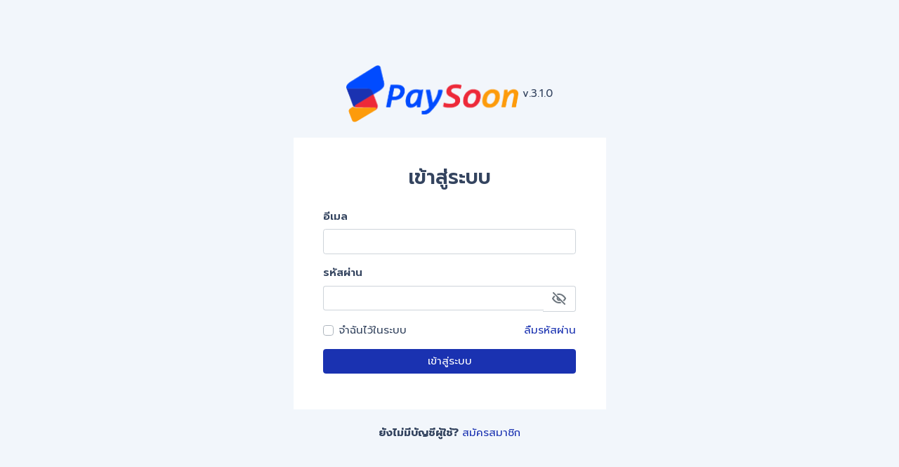

--- FILE ---
content_type: text/html
request_url: https://app.paysoon.net/
body_size: 770
content:
<!DOCTYPE html><html lang=""><head><meta charset="utf-8"><meta http-equiv="X-UA-Compatible" content="IE=edge"><meta name="viewport" content="width=device-width,initial-scale=1"><link rel="shortcut icon" type="image/png" href="/favicon.png"><title>paysoon</title><link href="/app.9e90928563a9a6e91dd2.bundle.js" rel="preload" as="script"><link href="/css/app.9f103d67.css" rel="preload" as="style"><link href="/css/chunk-vendors.f5ac7dfd.css" rel="preload" as="style"><link href="/js/chunk-vendors.33f0ab97.js" rel="preload" as="script"><link href="/css/chunk-vendors.f5ac7dfd.css" rel="stylesheet"><link href="/css/app.9f103d67.css" rel="stylesheet"><link rel="icon" type="image/png" sizes="32x32" href="/img/icons/favicon-32x32.png"><link rel="icon" type="image/png" sizes="16x16" href="/img/icons/favicon-16x16.png"><link rel="manifest" href="/manifest.json"><meta name="theme-color" content="#344675"><meta name="apple-mobile-web-app-capable" content="yes"><meta name="apple-mobile-web-app-status-bar-style" content="#344675"><meta name="apple-mobile-web-app-title" content="Vue Light Bootstrap Dashboard"><link rel="apple-touch-icon" href="/img/icons/apple-touch-icon-152x152.png"><link rel="mask-icon" href="/img/icons/safari-pinned-tab.svg" color="#344675"><meta name="msapplication-TileImage" content="/img/icons/msapplication-icon-144x144.png"><meta name="msapplication-TileColor" content="#344675"></head><body><noscript><strong>We're sorry but paysoon doesn't work properly without JavaScript enabled. Please enable it to continue.</strong></noscript><div id="app"></div><script src="/js/chunk-vendors.33f0ab97.js"></script><script src="/app.9e90928563a9a6e91dd2.bundle.js"></script><script defer src="https://static.cloudflareinsights.com/beacon.min.js/vcd15cbe7772f49c399c6a5babf22c1241717689176015" integrity="sha512-ZpsOmlRQV6y907TI0dKBHq9Md29nnaEIPlkf84rnaERnq6zvWvPUqr2ft8M1aS28oN72PdrCzSjY4U6VaAw1EQ==" data-cf-beacon='{"version":"2024.11.0","token":"efe17a6417204030a23dd98a488b13da","r":1,"server_timing":{"name":{"cfCacheStatus":true,"cfEdge":true,"cfExtPri":true,"cfL4":true,"cfOrigin":true,"cfSpeedBrain":true},"location_startswith":null}}' crossorigin="anonymous"></script>
</body></html>

--- FILE ---
content_type: application/javascript
request_url: https://app.paysoon.net/app.9e90928563a9a6e91dd2.bundle.js
body_size: 124405
content:
(function(t){function e(e){for(var s,r,o=e[0],l=e[1],c=e[2],u=0,p=[];u<o.length;u++)r=o[u],Object.prototype.hasOwnProperty.call(i,r)&&i[r]&&p.push(i[r][0]),i[r]=0;for(s in l)Object.prototype.hasOwnProperty.call(l,s)&&(t[s]=l[s]);d&&d(e);while(p.length)p.shift()();return n.push.apply(n,c||[]),a()}function a(){for(var t,e=0;e<n.length;e++){for(var a=n[e],s=!0,o=1;o<a.length;o++){var l=a[o];0!==i[l]&&(s=!1)}s&&(n.splice(e--,1),t=r(r.s=a[0]))}return t}var s={},i={app:0},n=[];function r(e){if(s[e])return s[e].exports;var a=s[e]={i:e,l:!1,exports:{}};return t[e].call(a.exports,a,a.exports,r),a.l=!0,a.exports}r.m=t,r.c=s,r.d=function(t,e,a){r.o(t,e)||Object.defineProperty(t,e,{enumerable:!0,get:a})},r.r=function(t){"undefined"!==typeof Symbol&&Symbol.toStringTag&&Object.defineProperty(t,Symbol.toStringTag,{value:"Module"}),Object.defineProperty(t,"__esModule",{value:!0})},r.t=function(t,e){if(1&e&&(t=r(t)),8&e)return t;if(4&e&&"object"===typeof t&&t&&t.__esModule)return t;var a=Object.create(null);if(r.r(a),Object.defineProperty(a,"default",{enumerable:!0,value:t}),2&e&&"string"!=typeof t)for(var s in t)r.d(a,s,function(e){return t[e]}.bind(null,s));return a},r.n=function(t){var e=t&&t.__esModule?function(){return t["default"]}:function(){return t};return r.d(e,"a",e),e},r.o=function(t,e){return Object.prototype.hasOwnProperty.call(t,e)},r.p="/";var o=window["webpackJsonp"]=window["webpackJsonp"]||[],l=o.push.bind(o);o.push=e,o=o.slice();for(var c=0;c<o.length;c++)e(o[c]);var d=l;n.push([0,"chunk-vendors"]),a()})({0:function(t,e,a){t.exports=a("56d7")},"0177":function(t,e,a){},"05c9":function(t,e,a){"use strict";a("42ff")},"06dd":function(t,e,a){"use strict";a("db41")},"087f":function(t,e,a){"use strict";a("82a0")},"0906":function(t,e,a){},"09f5":function(t,e){t.exports="[data-uri]"},"0a8a":function(t,e,a){t.exports=a.p+"img/register-completd.767d8107.png"},"0d75":function(t,e,a){},"0dfa":function(t,e,a){},"0e94":function(t,e,a){},"0ebc":function(t,e,a){"use strict";a("b23b")},"0f51":function(t,e,a){t.exports=a.p+"img/schedule1.e7541d3d.png"},1148:function(t,e,a){},1273:function(t,e){t.exports="[data-uri]"},"1276e":function(t,e,a){},1892:function(t,e){t.exports="[data-uri]"},"18f9":function(t,e,a){},"1a60":function(t,e,a){t.exports=a.p+"img/account-rejected@2x.dd48896d.png"},"1ab6":function(t,e,a){"use strict";a("1276e")},"1c09":function(t,e,a){t.exports=a.p+"img/card1.1704428d.png"},"1c52":function(t,e,a){t.exports=a.p+"img/add-schedule.c99697ce.svg"},"1ce1":function(t,e,a){"use strict";a("0906")},2055:function(t,e,a){},"205e":function(t,e){t.exports="[data-uri]"},2087:function(t,e,a){},2124:function(t,e,a){t.exports=a.p+"img/ekyc-2.cef512f9.png"},"225a":function(t,e,a){},2307:function(t,e,a){"use strict";a("e7d3")},"23e9":function(t,e,a){"use strict";a("25ae")},2596:function(t,e,a){"use strict";a("6ece")},"25ae":function(t,e,a){},2686:function(t,e,a){},2690:function(t,e,a){"use strict";a("dd5b")},"2ab4":function(t,e,a){"use strict";a("a54d")},"2baf":function(t,e,a){"use strict";a("bc06")},"2c13":function(t,e){t.exports="[data-uri]"},"2c83":function(t,e,a){"use strict";a("ed95")},"2d3d":function(t,e,a){"use strict";a("0e94")},"2f08":function(t,e,a){"use strict";a("93f0")},3245:function(t,e,a){"use strict";a("2686")},3421:function(t,e,a){"use strict";a("5ef3")},3471:function(t,e,a){},"358d":function(t,e,a){},"35dd":function(t,e,a){t.exports=a.p+"img/company2-completed@2x.99f5b5ea.png"},3806:function(t,e,a){},"38e3":function(t,e,a){},"3bb6":function(t,e,a){"use strict";a("da73")},"3c09":function(t,e,a){},"3d94":function(t,e,a){"use strict";a("d087")},"3da7":function(t,e,a){},"3e1d":function(t,e,a){},"41ec":function(t,e,a){},"42ff":function(t,e,a){},"46f2":function(t,e,a){},"485a6":function(t,e,a){"use strict";a("e92a")},"4c96":function(t,e,a){"use strict";a("225a")},"4e92":function(t,e,a){},"4f87":function(t,e,a){},5016:function(t,e,a){t.exports=a.p+"img/changepass-completed.8413666b.png"},"56bb":function(t,e,a){"use strict";a("4f87")},"56d7":function(t,e,a){"use strict";a.r(e);a("e260"),a("e6cf"),a("cca6"),a("a79d"),a("ac1f"),a("5319");var s=a("2b0e"),i=a("5530"),n=(a("b64b"),a("d3b7"),a("25f0"),a("bc3a")),r=a.n(n),o=a("dba1");function l(t){var e=t;if(t.status>290){-1!==[401,403].indexOf(t.status)&&(u.logout(),location.reload(!0));var a=e&&e.message||t.statusText;return Promise.reject(a)}return e}var c=new o["a"](JSON.parse(localStorage.getItem("currentUser"))),d=new o["a"](JSON.parse(sessionStorage.getItem("sessionUser"))),u={login:p,logout:v,refreshUser:m,currentUser:c.asObservable(),get currentUserValue(){return c.value},sessionUser:d.asObservable(),get sessionUserValue(){return d.value}};function p(t,e){return b.post("api/users/login",{email:t,password:e}).then(l).then((function(t){var e=t.data.data;return localStorage.setItem("currentUser",JSON.stringify(e)),c.next(e),e})).catch((function(t){return t.response.data}))}function m(t){var e=arguments.length>1&&void 0!==arguments[1]&&arguments[1];b.get(t).then((function(t){var a=t.data.data,s=JSON.parse(localStorage.getItem("currentUser"));a.token=s.token,localStorage.setItem("currentUser",JSON.stringify(a)),1==e&&location.reload()}))}function v(){localStorage.removeItem("currentUser"),c.next(null)}var h=f("https://api.paysoon.net/paysoon");function f(t){var e=u.currentUserValue?{Authorization:"Bearer "+u.currentUserValue.token}:{},a=r.a.create({baseURL:t,headers:Object(i["a"])(Object(i["a"])({"Content-Type":"application/json"},e),{},{"Access-Control-Allow-Origin":!0,useCredentails:!0,apikey:"F1kFAbG25a"})});return a.interceptors.response.use((function(t){return t}),(function(t){if(t.response){var e=t.response,a=e.status,i=e.data.errors;-1!==[401,403].indexOf(a)?(u.logout(),location.reload(!0)):a>=400&&a<500&&i?0===Object.keys(i.data).length&&s["default"].prototype.$notifications.notify({message:i.message,icon:"alert-triangle",horizontalAlign:"center",verticalAlign:"top",type:"warning"}):s["default"].prototype.$notifications.notify({message:t.toString(),icon:"close-circle",horizontalAlign:"center",verticalAlign:"top",type:"danger"})}else s["default"].prototype.$notifications.notify({message:t.toString(),icon:"close-circle",horizontalAlign:"center",verticalAlign:"top",type:"danger"});throw s["default"].prototype.$hideLoader(),t})),a}var b=h,g=a("9062"),C=a.n(g),y=(a("e40d"),a("9224")),w=(a("2ca0"),a("1276"),a("8a79"),a("7db0"),a("466d"),{admin:{requiresAuth:!0,adminAuth:!0,buyerAuth:!1,supplierAuth:!1},supplier:{requiresAuth:!0,adminAuth:!1,buyerAuth:!1,supplierAuth:!0},buyer:{requiresAuth:!0,adminAuth:!1,buyerAuth:!0,supplierAuth:!1},user:{requiresAuth:!1,adminAuth:!1,buyerAuth:!1,supplierAuth:!1}});function x(){var t=[{id:1,username:"admin@paysoon.com",password:"admin",firstName:"Admin",lastName:"User",role:w.Admin},{id:2,username:"user@paysoon.com",password:"user",firstName:"Normal",lastName:"User",role:w.User},{id:3,username:"buyer@paysoon.com",password:"buyer",firstName:"Normal",lastName:"Buyer",role:w.Buyer},{id:4,username:"supplier@paysoon.com",password:"supplier",firstName:"Normal",lastName:"Supplier",role:w.Supplier}],e=window.fetch;window.fetch=function(a,s){var i=s.headers["Authorization"],n=i&&i.startsWith("Bearer fake-jwt-token"),r=n&&i.split(".")[1],o=r?w[r]:null;return new Promise((function(i){setTimeout((function(){if(a.endsWith("/users/authenticate")&&"POST"===s.method){var r=JSON.parse(s.body),l=t.find((function(t){return t.username===r.username&&t.password===r.password}));return l?m({id:l.id,username:l.username,firstName:l.firstName,lastName:l.lastName,role:l.role,token:"fake-jwt-token.".concat(l.role)}):h("Username or password is incorrect")}if(a.match(/\/users\/\d+$/)&&"GET"===s.method){if(!n)return v();var c=a.split("/"),d=parseInt(c[c.length-1]),u=t.find((function(t){return t.role===o}));if(d!==u.id&&o!==w.Admin)return v();var p=t.find((function(t){return t.id===d}));return m(p)}if(a.endsWith("/users")&&"GET"===s.method)return o!==w.Admin?v():m(t);function m(t){i({ok:!0,text:function(){return Promise.resolve(JSON.stringify(t))}})}function v(){i({status:401,text:function(){return Promise.resolve(JSON.stringify({message:"Unauthorised"}))}})}function h(t){i({status:400,text:function(){return Promise.resolve(JSON.stringify({message:t}))}})}e(a,s).then((function(t){return i(t)}))}),500)}))}}var k=a("e37d"),A=(a("c740"),a("a434"),a("159b"),function(){var t=this,e=t.$createElement,a=t._self._c||e;return a("div",{staticClass:"notifications"},[a("transition-group",{attrs:{name:t.transitionName,mode:t.transitionMode}},t._l(t.notifications,(function(e){return a("notification",t._b({key:e.timestamp.getTime(),attrs:{clickHandler:e.onClick},on:{close:t.removeNotification}},"notification",e,!1))})),1)],1)}),P=[],N=function(){var t=this,e=t.$createElement,a=t._self._c||e;return a("div",{staticClass:"alert paysoon-noti",class:[{"alert-with-icon":t.icon||t.showClose},t.verticalAlign,t.horizontalAlign,t.notiType],style:t.customPosition,attrs:{"data-notify":"container",role:"alert","data-notify-position":"top-center"},on:{click:t.tryClose}},[t.showClose?a("button",{staticClass:"paysoon-noti-close",attrs:{type:"button","aria-hidden":"true","data-notify":"dismiss"},on:{click:t.close}},[a("eva-icon",{staticClass:"alert-icon",attrs:{name:"close",width:"25px",height:"25px",fill:"#1a3054","data-notify":"icon"}})],1):t._e(),t.icon?a("span",{attrs:{"data-notify":"icon"}},[a("eva-icon",{attrs:{name:t.icon,width:"30px",height:"30px",fill:t.iconColor[t.type]}})],1):t._e(),a("span",{staticStyle:{"line-height":"2",display:"inline-block","vertical-align":"middle"},attrs:{"data-notify":"message"}},[t.title?a("div",{staticClass:"title"},[a("b",[t._v(t._s(t.title)),a("br")])]):t._e(),t.message?a("div",{domProps:{innerHTML:t._s(t.message)}}):t._e(),!t.message&&t.component?a("content-render",{attrs:{component:t.component}}):t._e()],1)])},j=[],S=(a("a9e3"),a("4de4"),{name:"notification",components:{contentRender:{props:["component"],render:function(t){return t(this.component)}}},props:{message:String,title:String,icon:String,verticalAlign:{type:String,default:"top",validator:function(t){var e=["top","bottom"];return-1!==e.indexOf(t)}},horizontalAlign:{type:String,default:"right",validator:function(t){var e=["left","center","right"];return-1!==e.indexOf(t)}},type:{type:String,default:"info",validator:function(t){var e=["info","primary","danger","warning","success"];return-1!==e.indexOf(t)}},timeout:{type:Number,default:5e3,validator:function(t){return t>=0}},timestamp:{type:Date,default:function(){return new Date}},component:{type:[Object,Function]},showClose:{type:Boolean,default:!0},closeOnClick:{type:Boolean,default:!0},clickHandler:Function},data:function(){return{iconColor:{info:"#26a6cc",success:"#1ab77c",warning:"#e28d00",danger:"#d94444"},elmHeight:0}},computed:{hasIcon:function(){return this.icon&&this.icon.length>0},notiType:function(){return"noti-".concat(this.type)},customPosition:function(){var t=this,e=20,a=this.elmHeight+10,s=this.$notifications.state.filter((function(e){return e.horizontalAlign===t.horizontalAlign&&e.verticalAlign===t.verticalAlign&&e.timestamp<=t.timestamp})).length;this.$notifications.settings.overlap&&(s=1);var i=(s-1)*a+e,n={};return"top"===this.verticalAlign?n.top="".concat(i,"px"):n.bottom="".concat(i,"px"),n}},methods:{close:function(){this.$emit("close",this.timestamp)},tryClose:function(t){this.clickHandler&&this.clickHandler(t,this),this.closeOnClick&&this.close()}},mounted:function(){this.elmHeight=this.$el.clientHeight,this.timeout&&setTimeout(this.close,this.timeout)}}),I=S,E=(a("f0fa"),a("2877")),L=Object(E["a"])(I,N,j,!1,null,null,null),D=L.exports,R={components:{Notification:D},props:{transitionName:{type:String,default:"list"},transitionMode:{type:String,default:"in-out"},overlap:{type:Boolean,default:!1}},data:function(){return{notifications:this.$notifications.state}},methods:{removeNotification:function(t){this.$notifications.removeNotification(t)}},created:function(){this.$notifications.settings.overlap=this.overlap},watch:{overlap:function(t){this.$notifications.settings.overlap=t}}},O=R,F=(a("6ae5"),Object(E["a"])(O,A,P,!1,null,null,null)),T=F.exports,B={state:[],settings:{overlap:!1,verticalAlign:"top",horizontalAlign:"right",type:"info",timeout:5e3,closeOnClick:!0,showClose:!0},setOptions:function(t){this.settings=Object.assign(this.settings,t)},removeNotification:function(t){var e=this.state.findIndex((function(e){return e.timestamp===t}));-1!==e&&this.state.splice(e,1)},addNotification:function(t){("string"===typeof t||t instanceof String)&&(t={message:t}),t.timestamp=new Date,t.timestamp.setMilliseconds(t.timestamp.getMilliseconds()+this.state.length),t=Object.assign({},this.settings,t),this.state.push(t)},notify:function(t){var e=this;Array.isArray(t)?t.forEach((function(t){e.addNotification(t)})):this.addNotification(t)}},M={install:function(t,e){var a=new t({data:{notificationStore:B},methods:{notify:function(t){this.notificationStore.notify(t)}}});t.prototype.$notify=a.notify,t.prototype.$notifications=a.notificationStore,t.component("Notifications",T),e&&B.setOptions(e)}},U=M,z=(a("b0c0"),function(){var t=this,e=t.$createElement,a=t._self._c||e;return a("div",{staticClass:"form-group",class:{"input-group":t.hasIcon,"input-group-focus":t.focused}},[t._t("label",[t.label?a("label",{staticClass:"control-label"},[t._v(" "+t._s(t.label)+" ")]):t._e()]),t._t("addonLeft",[t.addonLeftIcon?a("span",{staticClass:"input-group-prepend"},[a("div",{staticClass:"input-group-text"},[a("i",{class:t.addonLeftIcon})])]):t._e()]),t._t("default",[a("input",t._g(t._b({staticClass:"form-control",attrs:{"aria-describedby":"addon-right addon-left"},domProps:{value:t.value}},"input",t.$attrs,!1),t.listeners))]),t._t("addonRight",[t.addonRightIcon?a("span",{staticClass:"input-group-append"},[a("div",{staticClass:"input-group-text"},[a("i",{class:t.addonRightIcon})])]):t._e()]),t._t("helperText")],2)}),V=[],G={inheritAttrs:!1,name:"base-input",props:{label:{type:String,description:"Input label"},value:{type:[String,Number],description:"Input value"},addonRightIcon:{type:String,description:"Input icon on the right"},addonLeftIcon:{type:String,description:"Input icon on the left"}},model:{prop:"value",event:"input"},data:function(){return{focused:!1}},computed:{hasIcon:function(){var t=this.$slots,e=t.addonRight,a=t.addonLeft;return void 0!==e||void 0!==a||void 0!==this.addonRightIcon||void 0!==this.addonLeftIcon},listeners:function(){return Object(i["a"])(Object(i["a"])({},this.$listeners),{},{input:this.onInput,blur:this.onBlur,focus:this.onFocus})}},methods:{onInput:function(t){this.$emit("input",t.target.value)},onFocus:function(){this.focused=!0},onBlur:function(){this.focused=!1}}},H=G,W=Object(E["a"])(H,z,V,!1,null,null,null),J=W.exports,K=function(){var t=this,e=t.$createElement,a=t._self._c||e;return a("div",{staticClass:"form-check",class:{disabled:t.disabled}},[a("label",{staticClass:"form-check-label",attrs:{for:t.cbId}},[a("input",{directives:[{name:"model",rawName:"v-model",value:t.model,expression:"model"}],staticClass:"form-check-input",attrs:{id:t.cbId,type:"checkbox",disabled:t.disabled},domProps:{checked:Array.isArray(t.model)?t._i(t.model,null)>-1:t.model},on:{change:function(e){var a=t.model,s=e.target,i=!!s.checked;if(Array.isArray(a)){var n=null,r=t._i(a,n);s.checked?r<0&&(t.model=a.concat([n])):r>-1&&(t.model=a.slice(0,r).concat(a.slice(r+1)))}else t.model=i}}}),a("span",{staticClass:"form-check-sign"})]),a("span",[t._t("default")],2)])},Y=[],q=(a("fb6a"),{name:"base-checkbox",model:{prop:"checked"},props:{checked:[Array,Boolean],disabled:[Boolean,String],inline:Boolean},data:function(){return{cbId:""}},computed:{model:{get:function(){return this.checked},set:function(t){this.$emit("input",t)}},inlineClass:function(){return this.inline?"checkbox-inline":""}},created:function(){this.cbId=Math.random().toString(16).slice(2)}}),Z=q,X=Object(E["a"])(Z,K,Y,!1,null,null,null),Q=X.exports,tt=function(){var t=this,e=t.$createElement,a=t._self._c||e;return a("div",{staticClass:"form-check-radio"},[a("label",{staticClass:"form-check-label",attrs:{for:t.cbId}},[a("input",{directives:[{name:"model",rawName:"v-model",value:t.model,expression:"model"}],attrs:{id:t.cbId,type:"radio",disabled:t.disabled},domProps:{value:t.label,checked:t._q(t.model,t.label)},on:{change:function(e){t.model=t.label}}}),a("span",{staticClass:"form-check-sign"},[t._t("default")],2)])])},et=[],at={name:"base-radio",props:{label:[String,Number],disabled:[Boolean,String],value:[String,Boolean],inline:Boolean},data:function(){return{cbId:""}},computed:{model:{get:function(){return this.value},set:function(t){this.$emit("input",t)}},inlineClass:function(){return this.inline?"radio-inline":""}},created:function(){this.cbId=Math.random().toString(16).slice(2)}},st=at,it=Object(E["a"])(st,tt,et,!1,null,null,null),nt=it.exports,rt=function(){var t=this,e=t.$createElement,a=t._self._c||e;return a(t.tag,{directives:[{name:"click-outside",rawName:"v-click-outside",value:t.closeDropDown,expression:"closeDropDown"}],tag:"li",staticClass:"dropdown nav-item",class:{show:t.isOpen},attrs:{"aria-haspopup":"true","aria-expanded":t.isOpen},on:{click:t.toggleDropDown}},[a("a",{staticClass:"nav-link dropdown-toggle",attrs:{"data-toggle":"dropdown"}},[t._t("title",[a("i",{class:t.icon}),a("span",{staticClass:"no-icon"},[t._v(t._s(t.title))]),a("b",{staticClass:"caret"})])],2),a("div",{directives:[{name:"show",rawName:"v-show",value:t.isOpen,expression:"isOpen"}],staticClass:"dropdown-menu show"},[t._t("default")],2)])},ot=[],lt={name:"base-dropdown",props:{title:String,icon:String,tag:{type:String,default:"li"}},data:function(){return{isOpen:!1}},methods:{toggleDropDown:function(){this.isOpen=!this.isOpen,this.$emit("change",this.isOpen)},closeDropDown:function(){this.isOpen=!1,this.$emit("change",this.isOpen)}}},ct=lt,dt=(a("9c5e"),Object(E["a"])(ct,rt,ot,!1,null,"1b11b073",null)),ut=dt.exports,pt=function(){var t=this,e=t.$createElement,a=t._self._c||e;return a("div",{staticClass:"card",class:[t.type&&"card-"+t.type]},[t.$slots.image?a("div",{staticClass:"card-image"},[t._t("image")],2):t._e(),t.$slots.header||t.title?a("div",{staticClass:"card-header",class:t.headerClasses},[t._t("header",[a("h4",{staticClass:"card-title"},[t._v(t._s(t.title))]),t.subTitle?a("p",{staticClass:"card-category"},[t._v(t._s(t.subTitle))]):t._e()])],2):t._e(),t.$slots.default?a("div",{staticClass:"card-body",class:t.bodyClasses},[t._t("default")],2):t._e(),t._t("raw-content"),t.$slots.footer?a("div",{staticClass:"card-footer",class:t.footerClasses},[t._t("footer")],2):t._e()],2)},mt=[],vt={name:"card",props:{title:{type:String,description:"Card title"},subTitle:{type:String,description:"Card subtitle"},type:{type:String,description:"Card type (e.g primary/danger etc)"},headerClasses:{type:[String,Object,Array],description:"Card header css classes"},bodyClasses:{type:[String,Object,Array],description:"Card body css classes"},footerClasses:{type:[String,Object,Array],description:"Card footer css classes"}}},ht=vt,ft=Object(E["a"])(ht,pt,mt,!1,null,null,null),bt=ft.exports,gt={install:function(t){t.component(J.name,J),t.component(Q.name,Q),t.component(nt.name,nt),t.component(ut.name,ut),t.component("card",bt)}},Ct=gt,yt={bind:function(t,e,a){t.clickOutsideEvent=function(s){t==s.target||t.contains(s.target)||a.context[e.expression](s)},document.body.addEventListener("click",t.clickOutsideEvent)},unbind:function(t){document.body.removeEventListener("click",t.clickOutsideEvent)}},_t={install:function(t){t.directive("click-outside",yt)}},wt=_t,xt=function(){var t=this,e=t.$createElement,a=t._self._c||e;return a("div",{staticClass:"sidebar",style:t.sidebarStyle,attrs:{"data-image":null}},[a("div",{staticClass:"page-wrapper chiller-theme toggled"},[t._m(0),a("nav",{staticClass:"sidebar-wrapper",attrs:{id:"sidebar"}},[a("div",{staticClass:"sidebar-content"},[t._m(1),a("div",{staticClass:"sidebar-menu mt-lg-4 mt-md-3"},[a("ul",[t._l(t.menus,(function(e,s){return a("li",{key:s,class:{"sidebar-dropdown":e.child}},[e.child?a("a",{attrs:{href:"#"}},["custom-payment"==e.icon?a("div"):a("eva-icon",{attrs:{name:e.icon}}),a("span",[t._v(t._s(e.title))])],1):t._e(),e.child?a("div",{staticClass:"sidebar-submenu"},[a("ul",t._l(e.child,(function(e,s){return a("li",{key:s},[a("router-link",{attrs:{to:{name:e.to}}},[a("span",[t._v(t._s(e.title))]),e.noti?a("span",{staticClass:"badge badge-pill badge-danger"},[t._v(t._s(e.noti))]):t._e()])],1)})),0)]):t._e(),e.child?t._e():a("router-link",{attrs:{to:{name:e.to},exact:""}},["custom-payment"==e.icon?a("i",{staticClass:"eva",staticStyle:{display:"inline-block"}},[a("svg",{attrs:{id:"payment",xmlns:"http://www.w3.org/2000/svg","xmlns:xlink":"http://www.w3.org/1999/xlink",width:"24",height:"24",viewBox:"0 0 48 48"}},[a("defs",[a("clipPath",{attrs:{id:"clip-path"}},[a("rect",{attrs:{id:"Rectangle_2413","data-name":"Rectangle 2413",width:"48",height:"48",transform:"translate(161 2705)"}})])]),a("g",{attrs:{id:"payment-2","data-name":"payment",transform:"translate(-161 -2705)","clip-path":"url(#clip-path)"}},[a("path",{attrs:{id:"wallet",d:"M30.425,0H7.8a1.561,1.561,0,0,0-1.56,1.56v3.9H4.681a1.561,1.561,0,0,0-1.56,1.56v3.9H1.56A1.561,1.561,0,0,0,0,12.482v23.4a1.561,1.561,0,0,0,1.56,1.56H31.205a6.248,6.248,0,0,0,6.241-6.241V7.021A7.03,7.03,0,0,0,30.425,0ZM6.241,8.581H28.085v2.34H6.241ZM3.121,22.624H7.8a1.56,1.56,0,1,1,0,3.121H3.121Zm31.205,8.581a3.124,3.124,0,0,1-3.12,3.12H3.121V28.865H7.8a4.681,4.681,0,0,0,0-9.362H3.121V14.042h27.3a6.985,6.985,0,0,0,3.9-1.186Zm-3.12-20.362V7.021a1.561,1.561,0,0,0-1.56-1.56H9.362V3.121H30.425a3.9,3.9,0,0,1,.78,7.722Zm0,0",transform:"translate(166.555 2710.373)"}})])])]):a("eva-icon",{attrs:{name:e.icon,fill:t.$route.name==e.to?"#1A32B1":"#333333"}}),a("span",[t._v(t._s(e.title))]),e.noti?a("span",{staticClass:"badge badge-pill badge-danger"},[t._v(t._s(e.noti))]):t._e()],1)],1)})),a("li",{staticClass:"d-lg-none"},[a("router-link",{attrs:{to:{name:t.linkProfile},exact:""}},[a("eva-icon",{attrs:{name:"person-outline",fill:t.$route.name==t.linkProfile?"#1A32B1":"#333333"}}),a("span",[t._v("บัญชีของฉัน")])],1)],1),a("li",{staticClass:"d-lg-none"},[a("a",{attrs:{href:"#"},on:{click:function(e){return t.logout()}}},[a("eva-icon",{attrs:{name:"log-out-outline",fill:"#333333"}}),a("span",[t._v("ออกจากระบบ")])],1)])],2)])]),a("div",{staticClass:"sidebar-footer"})])])])},kt=[function(){var t=this,e=t.$createElement,a=t._self._c||e;return a("a",{staticClass:"btn btn-sm btn-dark",attrs:{id:"show-sidebar",href:"#"}},[a("i",{staticClass:"fas fa-bars"})])},function(){var t=this,e=t.$createElement,s=t._self._c||e;return s("div",{staticClass:"sidebar-brand"},[s("img",{attrs:{height:"100%",src:a("81e7"),alt:""}}),s("div",{attrs:{id:"close-sidebar"}},[s("i",{staticClass:"fas fa-times"})])])}],$t={data:function(){return{linkProfile:""}},props:{menus:{type:Array,default:function(){return[]}},title:{type:String,default:"PaySon"},backgroundImage:{type:String,default:"img/sidebar-5.jpg"},activeColor:{type:String,default:"success",validator:function(t){var e=["primary","info","success","warning","danger"];return-1!==e.indexOf(t)}},sidebarLinks:{type:Array,default:function(){return[]}},autoClose:{type:Boolean,default:!0}},provide:function(){return{autoClose:this.autoClose}},computed:{sidebarStyle:function(){return{backgroundColor:"#FFFFFF"}}},mounted:function(){$(".sidebar-dropdown > a").click((function(){$(".sidebar-submenu").slideUp(200),$(this).parent().hasClass("active")?($(".sidebar-dropdown").removeClass("active"),$(this).parent().removeClass("active")):($(".sidebar-dropdown").removeClass("active"),$(this).next(".sidebar-submenu").slideDown(200),$(this).parent().addClass("active"))})),$("#close-sidebar").click((function(){$(".page-wrapper").removeClass("toggled")})),$("#show-sidebar").click((function(){$(".page-wrapper").addClass("toggled")}))},created:function(){var t=JSON.parse(localStorage.getItem("currentUser"));this.linkProfile="".concat(t.role,".profile")},methods:{logout:function(){u.logout(),this.$router.push({name:"login"})}}},At=$t,Pt=(a("6d87"),Object(E["a"])(At,xt,kt,!1,null,null,null)),Nt=Pt.exports,jt=function(){var t=this,e=t.$createElement,a=t._self._c||e;return a(t.tag,t._b({tag:"component",attrs:{tag:"li"},nativeOn:{click:function(e){return t.hideSidebar(e)}}},"component",t.$attrs,!1),[t.$attrs.child?a("li",{staticClass:"nav-item",attrs:{to:"/",tag:"li"}},[a("a",t._b({staticClass:"nav-link"},"a",t.$attrs,!1),[t._t("default",[t.link.icon?a("i",{class:t.link.icon}):t._e(),a("p",[t._v(t._s(t.link.name))])])],2),a("b-collapse",t._b({staticClass:"mt-2",attrs:{id:t.$attrs.toggleId}},"b-collapse",t.$attrs,!1),[a("ul",{staticClass:"nav"},[a("li",{staticClass:"nav-item"},[a("a",{staticClass:"nav-link",attrs:{href:"/table-list/regular"}},[a("span",{staticClass:"sidebar-mini"},[t._v("R")]),a("span",{staticClass:"sidebar-normal"},[t._v("Regular Tables")])])]),a("li",{staticClass:"nav-item"},[a("a",{staticClass:"nav-link",attrs:{href:"/table-list/extended"}},[a("span",{staticClass:"sidebar-mini"},[t._v("E")]),a("span",{staticClass:"sidebar-normal"},[t._v("Extended Tables")])])]),a("li",{staticClass:"nav-item"},[a("a",{staticClass:"nav-link",attrs:{href:"/table-list/paginated"}},[a("span",{staticClass:"sidebar-mini"},[t._v("P")]),a("span",{staticClass:"sidebar-normal"},[t._v("Paginated Tables")])])])])])],1):a("a",t._b({staticClass:"nav-link"},"a",t.$attrs,!1),[t._t("default",[t.link.icon?a("i",{class:t.link.icon}):t._e(),a("p",[t._v(t._s(t.link.name))])])],2)])},St=[],It={inheritAttrs:!1,inject:{autoClose:{default:!0}},props:{link:{type:[String,Object],default:function(){return{name:"",path:"",icon:""}}},tag:{type:String,default:"router-link"}},methods:{hideSidebar:function(){this.autoClose&&this.$sidebar&&!0===this.$sidebar.showSidebar&&this.$sidebar.displaySidebar(!1)}}},Et=It,Lt=Object(E["a"])(Et,jt,St,!1,null,null,null),Dt=Lt.exports,Rt={showSidebar:!1,sidebarLinks:[{name:"Dashboard",icon:"ti-panel",path:"/admin/overview"}],displaySidebar:function(t){this.showSidebar=t}},Ot={install:function(t){t.mixin({data:function(){return{sidebarStore:Rt}}}),Object.defineProperty(t.prototype,"$sidebar",{get:function(){return this.$root.sidebarStore}}),t.component("side-bar",Nt),t.component("sidebar-link",Dt)}},Ft=Ot,Tt=(a("f9e3"),a("e1b9"),a("c6e3"),{install:function(t){t.use(Ct),t.use(wt),t.use(Ft),t.use(U),t.use(k["a"])}}),Bt=a("5f5b"),Mt=a("b1e0"),Ut=a("4a7a"),zt=a.n(Ut),Vt=(a("d4ad"),a("1dce")),Gt=a.n(Vt),Ht=a("0665"),Wt=a.n(Ht),Jt=a("3b1e"),Kt=a("9483");Object(Kt["a"])("".concat("/","service-worker.js"),{ready:function(){console.log("App is being served from cache by a service worker.\n")},registered:function(){console.log("Service worker has been registered.")},cached:function(){console.log("Content has been cached for offline use.")},updatefound:function(){console.log("New content is downloading.")},updated:function(){console.log("New content is available; please refresh.")},offline:function(){console.log("No internet connection found. App is running in offline mode.")},error:function(t){console.error("Error during service worker registration:",t)}});var Yt=a("ade3"),qt=a("8c4f"),Zt=function(){var t=this,e=t.$createElement,a=t._self._c||e;return a("div",{staticClass:"wrapper"},[a("side-bar",{attrs:{menus:t.menus}}),a("div",{staticClass:"main-panel"},[a("top-navbar"),a("div",{staticClass:"top-margin"}),a("dashboard-content",{staticClass:"container-fluid page-content",on:{click:t.toggleSidebar}}),a("content-footer")],1)],1)},Xt=[],Qt=function(){var t=this,e=t.$createElement,s=t._self._c||e;return s("nav",{staticClass:"navbar navbar-expand-lg px-1 px-lg-0"},[s("div",{staticClass:"container-fluid"},[s("button",{staticClass:"navbar-toggler navbar-toggler-left",class:{toggled:t.$sidebar.showSidebar},attrs:{type:"button","aria-controls":"navigation-index","aria-expanded":"false","aria-label":"Toggle navigation"},on:{click:t.toggleSidebar}},[s("span",{staticClass:"navbar-toggler-bar burger-lines"}),s("span",{staticClass:"navbar-toggler-bar burger-lines"}),s("span",{staticClass:"navbar-toggler-bar burger-lines"})]),t._m(0),s("div",{staticClass:"collapse navbar-collapse justify-content-end"},[s("ul",{staticClass:"navbar-nav ml-auto"},[s("base-dropdown",{staticClass:"notify",attrs:{tag:"li"}},[s("template",{slot:"title"},[s("eva-icon",{attrs:{name:"bell-outline",animation:"pulse",fill:"white"}}),t.notify.badge?s("span",{staticClass:"notification"},[t._v(t._s(t.notify.badge))]):t._e()],1),s("div",{staticClass:"scroll-noti"},t._l(t.notify.notifications,(function(e,i){return s("div",{key:i,staticClass:"dropdown-item px-3 py-2",attrs:{href:"#"},on:{click:function(a){return t._readNotify(e.id,null,e.readed)}}},[s("div",{staticClass:"d-flex align-items-stretch"},[s("div",{staticClass:"pt-1"},[s("div",{staticClass:"rounded-circle text-white notify-icon",class:t.imageNotify(e.typeImage).class},["approve_new_supplier"==e.typeImage?s("eva-icon",{staticClass:"color-white",attrs:{name:"briefcase-outline",width:"20px",height:"20px"}}):t._e(),"approve_supplier"==e.typeImage?s("eva-icon",{staticClass:"color-white",attrs:{name:"file-text-outline",width:"20px",height:"20px"}}):t._e(),"approve_payment"==e.typeImage?s("img",{staticStyle:{"margin-top":"2px"},attrs:{src:a("fe9a"),width:"20px",height:"20px",alt:""}}):t._e(),"approve_payment_reject"==e.typeImage?s("div",{staticClass:"text-white"},[s("i",{staticClass:"eva",staticStyle:{display:"inline-block",left:"4px",top:"-4px"}},[s("svg",{staticStyle:{"enable-background":"new 0 0 48 48",fill:"#ffffff"},attrs:{version:"1.1",id:"approve1",xmlns:"http://www.w3.org/2000/svg","xmlns:xlink":"http://www.w3.org/1999/xlink",width:"20px",x:"0px",y:"0px",viewBox:"0 0 48 48","xml:space":"preserve"}},[s("path",{staticClass:"st0",attrs:{d:"M34.9,29h-5.2v-0.8c0-1.4-0.8-2.6-2-3.3c0.5-2.9,1.6-5.7,3.2-8.3c1.1-1.9,1.3-4,0.8-6.1\n                    c-0.6-2.1-1.9-3.8-3.8-4.9c-3.9-2.2-8.8-0.9-11,3c-1.5,2.7-1.4,6.1,0.4,8.6c1.5,2.3,2.4,5,2.8,7.7c-1.2,0.6-2,1.9-2,3.3V29h-5.2\n                    C9.6,29,7,31.6,7,34.9v2.3c0,0.8,0.7,1.4,1.5,1.4h0.8v0.8c0,2,1.6,3.7,3.7,3.7h22.1c2,0,3.7-1.6,3.7-3.7v-0.8h0.8\n                    c0.8,0,1.5-0.6,1.5-1.4v-2.3C40.8,31.6,38.1,29,34.9,29z M35.7,38.6v0.8c0,0.4-0.3,0.8-0.8,0.8H12.9c-0.4,0-0.8-0.3-0.8-0.8v-0.8\n                    H35.7z M28.4,15.3c-1.8,2.9-2.9,6-3.5,9.3h-1.9c-0.4-3.1-1.6-6.2-3.3-8.9l0,0c-1.6-2.3-1-5.6,1.3-7.2c2.3-1.6,5.6-1,7.2,1.3\n                    C29.2,11.4,29.3,13.6,28.4,15.3z M20.9,28.3c0-0.4,0.3-0.8,0.8-0.8h4.4c0,0,0,0,0,0c0.2,0,0.4,0.1,0.5,0.2c0.1,0.1,0.2,0.3,0.2,0.5\n                    V29h-5.9V28.3z M37.9,34.9l0,0.8h-28v-0.8c0-1.6,1.3-3,3-3h22.1C36.5,31.9,37.9,33.2,37.9,34.9z"}})])])]):t._e(),1==t.user.defaultSetting?s("div",["payment_fail"==e.typeImage||"payment_reject"==e.typeImage?s("eva-icon",{staticClass:"color-danger bg-white",attrs:{name:t.imageNotify(e.typeImage).name,width:"30px",height:"30px"}}):"payment_approve"==e.typeImage||"payment_process"==e.typeImage?s("i",{staticClass:"eva",staticStyle:{display:"inline-block"}},[s("svg",{attrs:{id:"payment",fill:"#ffffff",xmlns:"http://www.w3.org/2000/svg","xmlns:xlink":"http://www.w3.org/1999/xlink",width:"18",height:"18",viewBox:"0 0 48 48"}},[s("defs",[s("clipPath",{attrs:{id:"clip-path"}},[s("rect",{attrs:{id:"Rectangle_2413","data-name":"Rectangle 2413",width:"48",height:"48",transform:"translate(161 2705)"}})])]),s("g",{attrs:{id:"payment-2","data-name":"payment",transform:"translate(-161 -2705)","clip-path":"url(#clip-path)"}},[s("path",{attrs:{id:"wallet",d:"M30.425,0H7.8a1.561,1.561,0,0,0-1.56,1.56v3.9H4.681a1.561,1.561,0,0,0-1.56,1.56v3.9H1.56A1.561,1.561,0,0,0,0,12.482v23.4a1.561,1.561,0,0,0,1.56,1.56H31.205a6.248,6.248,0,0,0,6.241-6.241V7.021A7.03,7.03,0,0,0,30.425,0ZM6.241,8.581H28.085v2.34H6.241ZM3.121,22.624H7.8a1.56,1.56,0,1,1,0,3.121H3.121Zm31.205,8.581a3.124,3.124,0,0,1-3.12,3.12H3.121V28.865H7.8a4.681,4.681,0,0,0,0-9.362H3.121V14.042h27.3a6.985,6.985,0,0,0,3.9-1.186Zm-3.12-20.362V7.021a1.561,1.561,0,0,0-1.56-1.56H9.362V3.121H30.425a3.9,3.9,0,0,1,.78,7.722Zm0,0",transform:"translate(166.555 2710.373)"}})])])]):s("eva-icon",{staticClass:"color-white",attrs:{name:t.imageNotify(e.typeImage).name,width:"20px",height:"20px"}})],1):t._e(),0==t.user.defaultSetting&&"admin"!=t.user.role?s("div",["payment_new"==e.typeImage?s("div",{staticClass:"text-white"}):"payment_fail"==e.typeImage||"payment_reject"==e.typeImage?s("eva-icon",{staticClass:"color-danger bg-white",attrs:{name:t.imageNotify(e.typeImage).name,width:"30px",height:"30px"}}):t._e(),"payment_new"==e.typeImage?s("i",{staticClass:"eva",staticStyle:{display:"inline-block"}},[s("svg",{attrs:{id:"payment",fill:"#ffffff",xmlns:"http://www.w3.org/2000/svg","xmlns:xlink":"http://www.w3.org/1999/xlink",width:"18",height:"18",viewBox:"0 0 48 48"}},[s("defs",[s("clipPath",{attrs:{id:"clip-path"}},[s("rect",{attrs:{id:"Rectangle_2413","data-name":"Rectangle 2413",width:"48",height:"48",transform:"translate(161 2705)"}})])]),s("g",{attrs:{id:"payment-2","data-name":"payment",transform:"translate(-161 -2705)","clip-path":"url(#clip-path)"}},[s("path",{attrs:{id:"wallet",d:"M30.425,0H7.8a1.561,1.561,0,0,0-1.56,1.56v3.9H4.681a1.561,1.561,0,0,0-1.56,1.56v3.9H1.56A1.561,1.561,0,0,0,0,12.482v23.4a1.561,1.561,0,0,0,1.56,1.56H31.205a6.248,6.248,0,0,0,6.241-6.241V7.021A7.03,7.03,0,0,0,30.425,0ZM6.241,8.581H28.085v2.34H6.241ZM3.121,22.624H7.8a1.56,1.56,0,1,1,0,3.121H3.121Zm31.205,8.581a3.124,3.124,0,0,1-3.12,3.12H3.121V28.865H7.8a4.681,4.681,0,0,0,0-9.362H3.121V14.042h27.3a6.985,6.985,0,0,0,3.9-1.186Zm-3.12-20.362V7.021a1.561,1.561,0,0,0-1.56-1.56H9.362V3.121H30.425a3.9,3.9,0,0,1,.78,7.722Zm0,0",transform:"translate(166.555 2710.373)"}})])])]):s("eva-icon",{staticClass:"color-white",attrs:{name:t.imageNotify(e.typeImage).name,width:"20px",height:"20px"}})],1):t._e()],1)]),s("div",{staticClass:"px-2 flex-fill"},[s("div",[s("b",[t._v(t._s(e.topic))])]),s("div",{staticClass:"message"},[t._v(" "+t._s(e.message)+" "),"approve_new_supplier"==e.typeImage||"approve_supplier"==e.typeImage?s("a",{staticClass:"font-weight-bold",attrs:{href:"javascript:;"},on:{click:function(a){return t._readNotify(e.id,{name:"admin.approve.supplier.approve",params:{id:e.supplierId}})}}},[t._v(t._s("approve_new_supplier"==e.typeImage?"ดูรายละเอียด":"ตรวจสอบรายการ"))]):t._e(),"approve_payment"==e.typeImage?s("a",{staticClass:"font-weight-bold",attrs:{href:"javascript:;"},on:{click:function(a){return t._readNotify(e.id,{name:"admin.approve.payments.show",params:{id:e.paymentId}})}}},[t._v("ตรวจสอบรายการ")]):t._e(),"approve_payment_reject"==e.typeImage?s("a",{staticClass:"font-weight-bold",attrs:{href:"javascript:;"},on:{click:function(a){return t._readNotify(e.id,{name:"admin.approve.cancellation.request.show",params:{id:e.paymentId}})}}},[t._v("ตรวจสอบรายการ")]):t._e(),"payment_fail"==e.typeImage&&1==t.user.defaultSetting?s("a",{staticClass:"font-weight-bold",attrs:{href:"javascript:;"},on:{click:function(a){return t._readNotify(e.id,{name:"buyer.payments.show",params:{id:e.paymentId}})}}},[t._v("ลองใหม่อีกครั้ง")]):t._e(),"payment_reject"==e.typeImage&&1==t.user.defaultSetting?s("a",{staticClass:"font-weight-bold",attrs:{href:"javascript:;"},on:{click:function(a){return t._readNotify(e.id,{name:"buyer.payments.show",params:{id:e.paymentId}})}}},[t._v("ชำระเงินใหม่")]):t._e()]),s("div",{staticClass:"message text-secondary"},[t._v(" "+t._s(e.date?e.date:"ไม่ระบุ")+" ")])]),s("div",{staticClass:"d-flex align-items-center"},[e.readed?t._e():s("div",[s("div",{staticClass:"bull text-danger h-100"},[t._v("•")])])])])])})),0),0==t.notify.notifications.length?s("div",{staticClass:"py-5 text-center"},[s("img",{staticClass:"w-50",attrs:{src:a("ea1c"),alt:""}}),s("div",{staticClass:"mt-3"},[s("b",{staticClass:"text-secondary"},[t._v("ไม่มีรายการ")])])]):t._e()],2),s("div",{staticClass:"d-flex align-items-center"},[s("b-avatar",{staticClass:"icon-profile",attrs:{variant:"light",text:t.user.email.substr(0,1)}}),s("base-dropdown",{staticClass:"top-nav-dropdown",attrs:{tag:"li"}},[s("template",{slot:"title"},[s("span",{staticClass:"text-white"},[t._v(t._s(t.user.email))])]),""!=t.linkProfile?s("router-link",{staticClass:"dropdown-item",attrs:{to:{name:t.linkProfile}}},[s("eva-icon",{staticClass:"color-dark",attrs:{name:"person-outline"}}),s("span",{staticClass:"ml-2"},[t._v("บัญชีของฉัน")])],1):t._e(),6==t.user.stepRegister&&null!=t.user.buyerId&&0==t.user.defaultSetting?s("a",{staticClass:"dropdown-item",attrs:{href:"#"},on:{click:function(e){return t.defaultSetting(1)}}},[s("eva-icon",{staticClass:"color-dark",attrs:{name:"home-outline"}}),s("span",{staticClass:"ml-2"},[t._v("ระบบจัดการของ Buyer")])],1):t._e(),6==t.user.stepRegister&&null!=t.user.supplierId&&1==t.user.defaultSetting?s("a",{staticClass:"dropdown-item",attrs:{href:"#"},on:{click:function(e){return t.defaultSetting(0)}}},[s("eva-icon",{staticClass:"color-dark",attrs:{name:"home-outline"}}),s("span",{staticClass:"ml-2"},[t._v("ระบบจัดการของ Supplier")])],1):t._e(),s("div",{staticClass:"divider"}),s("a",{staticClass:"dropdown-item",attrs:{href:"#"},on:{click:t.logout}},[s("eva-icon",{staticClass:"color-dark",attrs:{name:"log-out-outline"}}),s("span",{staticClass:"ml-2"},[t._v("ออกจากระบบ")])],1)],2)],1)],1)])]),s("b-modal",{attrs:{id:"modalRegister","modal-class":"regis",centered:""},scopedSlots:t._u([{key:"modal-footer",fn:function(){return[s("div")]},proxy:!0}])},[s("div",{staticClass:"w-100 text-center px-4 py-0"},[s("img",{staticClass:"img-fluid",attrs:{src:a("a7bd"),alt:""}}),s("div",{staticClass:"h4"},[t._v("เปิดบัญชีสำหรับ Supplier")]),s("div",{staticClass:"form-group"},[s("b-form-checkbox",{attrs:{id:"checkbox-1",name:"checkbox-1",value:!0,"unchecked-value":!1},model:{value:t.accepted,callback:function(e){t.accepted=e},expression:"accepted"}},[t._v(" ฉันได้อ่านและยอมรับเงื่อนไข "),s("b",[s("a",{staticClass:"text-promary",attrs:{href:"#"}},[t._v("Privacy Policy")])])])],1),s("div",{staticClass:"w-100 m-0 text-center"},[s("b-button",{staticClass:"w-100",attrs:{variant:"primary",disabled:!t.accepted},on:{click:function(e){return t.acceptRegisSub()}}},[t._v(" ยืนยันการเปิดใช้งาน ")])],1)])]),s("b-modal",{attrs:{id:"modalRegisterSub","modal-class":"regis",centered:""},scopedSlots:t._u([{key:"modal-footer",fn:function(){return[s("div")]},proxy:!0}])},[s("div",{staticClass:"w-100 text-center px-4 py-0"},[s("img",{staticClass:"img-fluid",attrs:{src:a("835c"),alt:""}}),s("div",{staticClass:"h4"},[t._v("เปิดบัญชีสำหรับ Buyer")]),s("div",{staticClass:"form-group"},[s("b-form-checkbox",{attrs:{id:"checkbox-1",name:"checkbox-1",value:!0,"unchecked-value":!1},model:{value:t.accepted,callback:function(e){t.accepted=e},expression:"accepted"}},[t._v(" ฉันได้อ่านและยอมรับเงื่อนไข "),s("b",[s("a",{staticClass:"text-promary",attrs:{href:"#"}},[t._v("Privacy Policy")])])])],1),s("div",{staticClass:"w-100 m-0 text-center"},[s("b-button",{staticClass:"w-100",attrs:{variant:"primary",disabled:!t.accepted},on:{click:function(e){return t.acceptRegisBuyer()}}},[t._v(" ยืนยันการเปิดบัญชี ")])],1)])])],1)},te=[function(){var t=this,e=t.$createElement,s=t._self._c||e;return s("div",{staticClass:"app-logo"},[s("img",{staticClass:"d-block pl-2",attrs:{height:"40px",src:a("81e7"),alt:""}})])}],ee={computed:{routeName:function(){var t=this.$route.name;return this.capitalizeFirstLetter(t)}},data:function(){return{user:{},activeNotifications:!1,linkProfile:"",accepted:!1,notify:{notifications:[],badge:0},notiTest:{}}},created:function(){var t=this;this.user=this.$parent.$parent.currentUser,this.linkProfile=this.user.role+".profile","admin"!=this.user.role&&(0===this.user.defaultSetting?this.linkProfile="supplier.profile":this.linkProfile="buyer.profile"),this.getApiNotify(),setInterval((function(){t.getApiNotify()}),3e5),this.getApiNotifyTest()},methods:{_readNotify:function(t){var e=this,a=arguments.length>1&&void 0!==arguments[1]?arguments[1]:null,s=!(arguments.length>2&&void 0!==arguments[2])||arguments[2];a?this.$http.get("api/notifications/".concat(t,"/readed")).then((function(t){location.href=e.$router.resolve(a).href})):null==a&&0==s&&this.$http.get("api/notifications/".concat(t,"/readed")).then((function(t){e.getApiNotify()}))},imageNotify:function(t){if("admin"==this.user.role)switch(t){case"approve_new_supplier":return{name:"briefcase-outline",class:"bg-warning"};case"approve_supplier":return{name:"file-text-outline",class:"bg-info-blue"};case"approve_payment":return{name:"file-text-outline",class:"bg-primary"};case"approve_payment_reject":return{name:"file-text-outline",class:"bg-secondary"}}if("buyer"==this.user.role)switch(t){case"payment_fail":return{name:"alert-circle",class:"bg-danger"};case"payment_reject":return{name:"alert-circle",class:"bg-danger"};case"payment_approve":return{name:"file-text-outline",class:"bg-info-buyer"};case"payment_process":return{name:"file-text-outline",class:"bg-info-buyer"};case"payment_reject_approve":return{name:"alert-circle",class:"bg-warning"};case"payment_cancel":return{name:"close-outline",class:"bg-secondary"};case"payment_success":return{name:"checkmark-outline",class:"bg-success"}}if("supplier"==this.user.role)switch(t){case"approve_fail":return{name:"person-outline",class:"bg-danger"};case"approve_success":return{name:"person-outline",class:"bg-success"};case"approve_company_success":return{name:"file-text-outline",class:"bg-success"};case"approve_company_fail":return{name:"file-text-outline",class:"bg-danger"};case"approve_document_success":return{name:"person-outline",class:"bg-success"};case"approve_document_fail":return{name:"person-outline",class:"bg-danger"};case"approve_bank_success":return{name:"person-outline",class:"bg-success"};case"approve_bank_fail":return{name:"person-outline",class:"bg-danger"};case"payment_new":return{name:"person-outline",class:"bg-info-blue"};case"payment_success":return{name:"checkmark-outline",class:"bg-success"};case"payment_cancel":return{name:"close-outline",class:"bg-secondary"};case"payment_fail":return{name:"alert-circle",class:"bg-danger"};case"payment_reject":return{name:"alert-circle",class:"bg-danger"}}return{name:"file-text-outline",class:"bg-info"}},getApiNotify:function(){var t=this;this.$http.get("api/notifications").then((function(e){t.notify=e.data.data}))},getApiNotifyTest:function(){var t=this;this.$http.get("api/notification/test/lists").then((function(e){t.notiTest=e.data.data}))},capitalizeFirstLetter:function(t){return t.charAt(0).toUpperCase()+t.slice(1)},toggleNotificationDropDown:function(){this.activeNotifications=!this.activeNotifications},closeDropDown:function(){this.activeNotifications=!1},toggleSidebar:function(){this.$sidebar.displaySidebar(!this.$sidebar.showSidebar)},hideSidebar:function(){this.$sidebar.displaySidebar(!1)},logout:function(){u.logout(),this.$router.push({name:"login"})},acceptRegisSub:function(){if(this.accepted){this.$showLoader(),this.$http.get("api/suppliers/change/status/buyer/to/supplier").then((function(t){u.refreshUser("api/buyers/profile",!0)}))}},acceptRegisBuyer:function(){var t=this;if(this.accepted){var e=this;this.$showLoader(),this.$http.get("api/suppliers/change/status/supplier/to/buyer").then((function(a){e.$hideLoader(),t.$notifications.notify({message:a.data.message,icon:"checkmark-circle-2",horizontalAlign:"center",verticalAlign:"top",type:"success"}),setTimeout((function(){location.reload()}),1e3)}))}},defaultSetting:function(t){var e=this;this.$showLoader(),this.$http.post("api/buyers/default/setting",{status:t}).then((function(t){e.$hideLoader(),u.refreshUser("api/buyers/profile",!0)}))}}},ae=ee,se=(a("06dd"),Object(E["a"])(ae,Qt,te,!1,null,"08b7b06b",null)),ie=se.exports,ne=function(){var t=this,e=t.$createElement,a=t._self._c||e;return a("footer",{staticClass:"footer"},[a("div",{staticClass:"container-fluid"},[a("div",{staticClass:"copyright text-center"},[t._v(" © Copyright "+t._s(t.data.date)+" "),t._m(0),t._v(" v."+t._s(this.$version)+" ")])])])},re=[function(){var t=this,e=t.$createElement,a=t._self._c||e;return a("a",{attrs:{href:"https://www.paysolutions.asia",target:"_bank"}},[a("img",{attrs:{src:"https://www.paysolutions.asia/assets/images/logo-paysolutions@2x.png",alt:""}})])}],oe={name:"footer",data:function(){var t=new Date;return{data:{date:t.getFullYear(),version:y["a"]}}}},le=oe,ce=(a("485a6"),Object(E["a"])(le,ne,re,!1,null,"7292aa48",null)),de=ce.exports,ue=function(){var t=this,e=t.$createElement,a=t._self._c||e;return a("transition",{attrs:{name:"fade",mode:"out-in"}},[a("router-view")],1)},pe=[],me={name:"Page"},ve=me,he=(a("78e8"),Object(E["a"])(ve,ue,pe,!1,null,null,null)),fe=he.exports,be={name:"View",components:{TopNavbar:ie,ContentFooter:de,DashboardContent:fe},data:function(){return{currentUser:{},menus:[],notify:{countPaymentCancel:0,countPaymentWaiting:0,countSupplier:0},menuAdmin:[{to:"admin.dashboard",title:"แดชบอร์ด",icon:"grid-outline"},{to:"admin.payments",title:"รายการชำระเงิน",icon:"custom-payment"},{title:"รายการอนุมัติ",icon:"clipboard-outline",child:[{to:"admin.approve.suppliers",title:"อนุมัติ Supplier",noti:0},{to:"admin.approve.payments",title:"อนุมัติการชำระเงิน",noti:0},{to:"admin.approve.cancellation.request",title:"อนุมัติคำขอยกเลิก",noti:0}]},{title:"รายการธุรกรรม",icon:"clipboard-outline",child:[{to:"admin.report.transfer-to-supplier-report",title:"ข้อมูลการโอนเงินให้ Supplier",noti:0}]},{to:"admin.suppliers",title:"Supplier",icon:"briefcase-outline"},{to:"admin.buyers",title:"Buyer",icon:"people-outline"},{to:"admin.payso.suppliers",title:"ผูกบัญชี Pay Solution",icon:"flip-2"},{to:"admin.users",title:"จัดการผู้ใช้",icon:"list-outline"},{title:"ช่วยเหลือ",icon:"question-mark-circle-outline",child:[{to:"admin.help.contact-us",title:"ติดต่อเรา"},{to:"admin.help.privacy-policy",title:"นโยบายความเป็นส่วนตัว"},{to:"admin.help.terms-and-conditions",title:"เงื่อนไขและข้อกำหนด"}]}],menuBuyer:[{to:"buyer.dashboard",title:"แดชบอร์ด",icon:"grid-outline"},{to:"buyer.payments",title:"รายการชำระเงิน",icon:"custom-payment"},{to:"buyer.calendar",title:"การชำระเงินล่วงหน้า",icon:"calendar-outline"},{to:"buyer.credit",title:"จัดการบัตรเครดิต",icon:"credit-card-outline"},{to:"buyer.supplier",title:"รายชื่อ Supplier",icon:"file-text-outline"},{type:"juristic_person",title:"ข้อมูลนิติบุคคล",icon:"briefcase-outline",child:[{to:"buyer.juristic.company",title:"รายละเอียดนิติบุคคล"},{to:"buyer.juristic.receipt-address",title:"ที่อยู่ใบกำกับภาษี"}]},{title:"ช่วยเหลือ",icon:"question-mark-circle-outline",child:[{to:"buyer.help.contact-us",title:"ติดต่อเรา"},{to:"buyer.help.privacy-policy",title:"นโยบายความเป็นส่วนตัว"},{to:"buyer.help.terms-and-conditions",title:"เงื่อนไขและข้อกำหนด"}]}],menuSupplier:[{to:"supplier.payments",title:"รายการชำระเงิน",icon:"custom-payment"},{to:"supplier.create-payment",title:"สร้างรายการเรียกเก็บเงิน",icon:"file-text-outline"},{to:"supplier.customers",title:"ลูกค้า",icon:"people-outline"},{to:"supplier.users",title:"จัดการผู้ใช้",icon:"list-outline",hide:["staff"]},{title:"ข้อมูลนิติบุคคล",icon:"briefcase-outline",hide:["staff"],child:[{to:"supplier.juristic.company",title:"รายละเอียดนิติบุคคล"},{to:"supplier.juristic.files",title:"เอกสารนิติบุคคล"},{to:"supplier.juristic.bank",title:"บัญชีธนาคาร"},{to:"supplier.juristic.receipt-address",title:"ที่อยู่ใบกำกับภาษี"}]},{title:"ช่วยเหลือ",icon:"question-mark-circle-outline",child:[{to:"supplier.help.contact-us",title:"ติดต่อเรา"},{to:"supplier.help.privacy-policy",title:"นโยบายความเป็นส่วนตัว"},{to:"supplier.help.terms-and-conditions",title:"เงื่อนไขและข้อกำหนด"}]}]}},created:function(){var t=this;if(this.currentUser=u.currentUserValue,u.currentUserValue){if("dashboard"===this.$router.currentRoute.name)switch(u.currentUserValue.role){case"admin":return void this.$router.push({name:"admin.dashboard"});case"buyer":return void this.$router.push({name:"buyer.dashboard"});case"supplier":return void this.$router.push({name:"supplier.payments"})}"admin"===u.currentUserValue.role?(this.getApiNotify(),setInterval((function(){t.getApiNotify()}),3e5),"viewer"!=this.currentUser.adminRole&&"approver"!=this.currentUser.adminRole||this.menuAdmin.splice(5,1),this.menus=this.menuAdmin):0===u.currentUserValue.defaultSetting?("staff"==this.currentUser.supplierAdminRole&&(this.menuSupplier.splice(2,1),this.menuSupplier.splice(2,1)),this.menus=this.menuSupplier):("juristic_person"!=this.currentUser.type&&this.menuBuyer.splice(5,1),this.menus=this.menuBuyer)}},methods:{getApiNotify:function(){var t=this;this.$http.get("api/admin/badge/sidebar").then((function(e){var a=e.data.data;t.menuAdmin[2].child[0].noti=a.countSupplier,t.menuAdmin[2].child[1].noti=a.countPaymentWaiting,t.menuAdmin[2].child[2].noti=a.countPaymentCancel}))},toggleSidebar:function(){this.$sidebar.showSidebar&&this.$sidebar.displaySidebar(!1)},attrSet:function(t){return Object(Yt["a"])({},"v-b-toggle.collapse-".concat(t),"")}}},ge=be,Ce=(a("dc6c"),Object(E["a"])(ge,Zt,Xt,!1,null,null,null)),ye=Ce.exports,_e=function(){var t=this,e=t.$createElement;t._self._c;return t._m(0)},we=[function(){var t=this,e=t.$createElement,a=t._self._c||e;return a("div",{staticClass:"contact-us full-screen"},[a("div",{staticClass:"wrapper wrapper-full-page section content"},[a("div",{staticClass:"mt-5"},[a("div",{staticClass:"container"},[a("div",{staticClass:"row justify-content-center"},[a("div",{staticClass:"col-md-8 col-md-offset-2 text-center"},[a("h2",{staticClass:"title text-danger"},[t._v("404 Not Found")]),a("h2",{staticClass:"title"},[t._v("Oops! It seems that this page does not exist.")])])])])])])])}],xe={},ke=xe,$e=Object(E["a"])(ke,_e,we,!1,null,null,null),Ae=$e.exports,Pe=function(){var t=this,e=t.$createElement,a=t._self._c||e;return a("div",[1==t.$parent.$parent.$parent.currentUser.defaultSetting?a("Buyer"):t._e(),t.$parent.$parent.$parent.role.adminAuth||0!==t.$parent.$parent.$parent.currentUser.defaultSetting?t._e():a("Supplier"),t.$parent.$parent.$parent.role.adminAuth?a("Admin"):t._e()],1)},Ne=[],je=function(){var t=this,e=t.$createElement,s=t._self._c||e;return s("div",[s("div",{staticClass:"row justify-content-center"},[s("div",{staticClass:"col-lg-11 col-md-12"},[s("div",{staticClass:"page-name mt-lg-4 mt-md-3 h3"},[t._v("แดชบอร์ด ผู้ซื้อ (Buyer)")]),s("div",{staticClass:"row mt-lg-4 mt-md-3"},[s("div",{staticClass:"col-lg-4 col-md-12 mb-4"},[s("div",{staticClass:"\n              d-flex\n              flex-column\n              justify-content-end\n              box-hover\n              bg-primary\n              text-white text-center\n              rounded\n              p-lg-3\n              h-100\n            "},[t._m(0),s("button",{staticClass:"btn btn-primary dark w-100",on:{click:function(e){return t.$router.push({name:"buyer.calendar"})}}},[s("b",[t._v("เพิ่มการชำระเงินล่วงหน้า")])])])]),t.defaultCard?s("div",{staticClass:"col-lg-4 col-md-12 mb-4"},[s("div",{staticClass:"\n              d-flex\n              flex-column\n              justify-content-between\n              box-hover\n              bg-white\n              rounded\n              p-lg-3\n              h-100\n            "},[s("div",{staticClass:"row mb-3"},[t._m(1),s("div",{staticClass:"col-md-12 mt-2"},[s("img",{staticClass:"img-fluid credit-card",attrs:{src:a("e560"),alt:""}}),s("div",{staticClass:"credit-card-number"},["VISA"==t.defaultCard.creditCardType?s("img",{attrs:{height:"16px",src:a("09f5")}}):t._e(),"Master"==t.defaultCard.creditCardType?s("img",{attrs:{height:"20px",src:a("5c86")}}):t._e(),"JCB"==t.defaultCard.creditCardType?s("img",{attrs:{height:"18px",src:a("ecbd")}}):t._e(),s("div",{staticClass:"font-weight-bold"},[s("span",{staticClass:"mr-3 dot"},[t._v("●●●●")]),s("span",{staticClass:"mr-3 dot"},[t._v("●●●●")]),s("span",{staticClass:"mr-3 dot"},[t._v("●●●●")]),t._v(" "+t._s(t.defaultCard.creditCardNumber)+" ")])])])]),s("button",{staticClass:"btn btn-ligth bg-white border text-dark w-100",on:{click:function(e){return t.$router.push({name:"buyer.credit"})}}},[s("b",[t._v("จัดการบัตร")])])])]):t._e(),t.data.userDetail?s("div",{staticClass:"col-lg-4 col-md-12 mb-4"},[s("div",{staticClass:"\n              d-flex\n              flex-column\n              justify-content-between\n              box-hover\n              text-left\n              bg-white\n              rounded\n              p-lg-3\n              h-100\n              profile-box\n            "},[s("div",{staticClass:"mb-3"},[s("div",[t._v("สวัสดี,")]),s("div",{staticClass:"h5 font-weigth-blod"},[t._v(" "+t._s(t.data.userDetail.name)+"! ")]),s("div",{staticClass:"text-secondary d-flex"},[s("eva-icon",{staticClass:"color-secondary mr-1",attrs:{width:"20px",name:"email-outline"}}),s("div",{staticClass:"small pt-1"},[t._v(t._s(t.data.userDetail.email))])],1),s("div",{staticClass:"text-secondary d-flex"},[s("eva-icon",{staticClass:"color-secondary mr-1",attrs:{width:"20px",name:"phone-outline"}}),s("div",{staticClass:"small pt-1"},[t._v(t._s(t.data.userDetail.phone))])],1)]),s("div",[s("button",{staticClass:"btn btn-ligth bg-white border text-dark min-150",on:{click:function(e){return t.$router.push({name:"buyer.profile"})}}},[s("b",[t._v("จัดการบัญชี")])])])])]):t._e()]),t.cardLists?s("div",{staticClass:"row"},t._l(t.cardLists,(function(e,a){return s("div",{key:a,staticClass:"col-lg-3 col-md-6 mb-4"},[s("div",{staticClass:"bg-white h-100 rounded"},[s("div",{staticClass:"px-3 py-2-1 text-secondary border-bottom title-card-secondary"},[t._v(" "+t._s(t.allStatus[e.id].name)+" 30 วันล่าสุด (฿) ")]),s("div",{staticClass:"px-3 py-2-1"},[s("div",{staticClass:"d-flex justify-content-between align-items-center"},[s("div",[s("div",{staticClass:"font-weight-semibold h5 pt-2"},[t._v(" ฿"+t._s(t.formatNum.price(e.money,2).slice(0,-3))+"."),s("small",[t._v(t._s(t.formatNum.price(e.money,2).slice(-2)))])]),s("small",[t._v(t._s(e.countList)+" รายการ")])]),s("div",[1==e.statusImage?s("div",{staticClass:"text-center",staticStyle:{background:"#728cde","border-radius":"50px",height:"30px",width:"30px"}},[s("eva-icon",{staticClass:"color-white",attrs:{width:"24px",height:"28px",name:"clock-outline"}})],1):t._e(),2==e.statusImage?s("div",{staticClass:"text-center"},[s("eva-icon",{staticClass:"color-success",attrs:{width:"36px",height:"36px",name:"checkmark-circle-2"}})],1):t._e(),3==e.statusImage?s("div",{staticClass:"text-center "},[s("eva-icon",{staticClass:"color-danger",attrs:{width:"36px",height:"36px",name:"alert-circle"}})],1):t._e(),4==e.statusImage?s("div",{staticClass:"text-center"},[s("eva-icon",{staticClass:"color-secondary",attrs:{width:"36px",height:"36px",name:"close-circle"}})],1):t._e()])])])])])})),0):t._e(),s("div",{staticClass:"row mb-4"},[s("div",{staticClass:"col-12"},[s("div",{staticClass:"bg-white rounded"},[s("h5",{staticClass:"px-3 py-2-1 border-bottom font-weight-semibold"},[t._v(" รายการที่ต้องดำเนินการ ")]),s("div",{staticClass:"px-3 py-2-1"},[s("vuetable",{ref:"vuetable",attrs:{"api-mode":!1,fields:t.fields,"per-page":t.perPage,"data-manager":t.dataManager,"row-class":t.$onRowClass,"pagination-path":"pagination"},on:{"vuetable:pagination-data":t.onPaginationData},scopedSlots:t._u([{key:"actions",fn:function(e){return s("div",{},[s("b-dropdown",{attrs:{size:"lg",variant:"link","toggle-class":"text-decoration-none","no-caret":""},scopedSlots:t._u([{key:"button-content",fn:function(){return[s("eva-icon",{staticClass:"color-secondary action-icon",attrs:{name:"more-vertical"}})]},proxy:!0}],null,!0)},[9===e.rowData.statusNumber?s("b-dropdown-item",{attrs:{to:{name:"buyer.calendar.paylink",params:{id:e.rowData.paymentId}}}},[s("eva-icon",{staticClass:"color-primary",attrs:{width:"20px",name:"diagonal-arrow-right-up"}}),t._v(" ทำรายการชำระเงิน ")],1):t._e(),!(e.rowData.statusCancelNumber<6)||0!==e.rowData.statusNumber&&9!==e.rowData.statusNumber||4!=e.rowData.statusCancelNumber&&5!=e.rowData.statusCancelNumber?t._e():s("b-dropdown-item",{attrs:{href:"#"},on:{click:function(a){return t.showModalDelete(e.rowData.paymentId,e.rowData.statusCancelNumber,e.rowData.statusCancel)}}},[s("eva-icon",{staticClass:"color-warning",attrs:{width:"20px",name:"radio-button-on"}}),t._v(" "+t._s(e.rowData.statusCancel)+" ")],1),4===e.rowData.statusCancelNumber&&1===e.rowData.statusNumber?s("b-dropdown-item",{attrs:{href:"#"},on:{click:function(a){return t.showModalDelete(e.rowData.paymentId,e.rowData.statusNumber,e.rowData.statusCancel)}}},[s("eva-icon",{staticClass:"color-warning",attrs:{width:"20px",name:"radio-button-on"}}),t._v(" "+t._s(e.rowData.statusCancel)+" ")],1):t._e(),s("b-dropdown-item",{attrs:{to:{name:"buyer.payments.show",params:{id:e.rowData.paymentId}}}},[s("eva-icon",{staticClass:"color-primary",attrs:{width:"20px",name:"eye-outline"}}),t._v(" ดูรายละเอียด ")],1),2==e.rowData.statusNumber?s("b-dropdown-item",{attrs:{to:{name:"buyer.calendar.renew",params:{id:e.rowData.paymentId}}}},[s("eva-icon",{staticClass:"color-primary",attrs:{width:"20px",name:"credit-card-outline"}}),t._v(" ชำระเงินใหม่ ")],1):t._e(),4==e.rowData.statusNumber?s("b-dropdown-item",{attrs:{href:"#"},on:{click:function(a){return t.showModalDeleteCancel(e.rowData.paymentId,e.rowData.statusNumber)}}},[s("eva-icon",{staticClass:"color-warning",attrs:{width:"20px",name:"radio-button-on"}}),t._v(" ยกเลิกคำขอ ")],1):t._e()],1)],1)}},{key:"statusName",fn:function(e){return s("div",{domProps:{innerHTML:t._s(t.status(e.rowData.statusNumber))}})}},{key:"cardNumber",fn:function(e){return s("div",{domProps:{innerHTML:t._s(t.$cardColumn(e.rowData.cardType,e.rowData.cardNumber))}})}}])}),s("div",{staticClass:"footer-table",staticStyle:{"padding-top":"10px"}},[s("div",{staticClass:"ui floated menu"},[s("div",{staticClass:"d-flex align-items-center"},[s("div",[t._v(" Showing ")]),s("select",{directives:[{name:"model",rawName:"v-model",value:t.perPage,expression:"perPage"}],staticClass:"form-control mx-1",on:{change:function(e){var a=Array.prototype.filter.call(e.target.options,(function(t){return t.selected})).map((function(t){var e="_value"in t?t._value:t.value;return e}));t.perPage=e.target.multiple?a:a[0]}}},[s("option",{domProps:{value:10}},[t._v("10")]),s("option",{domProps:{value:20}},[t._v("20")]),s("option",{domProps:{value:30}},[t._v("30")]),s("option",{domProps:{value:50}},[t._v("50")])]),s("div",[t._v(" items ")]),t.tablePaginationTotal?s("div",{staticClass:"ml-3 pl-3 border-left text-nowrap"},[t._v(" "+t._s(t.tablePaginationTotal)+" items ")]):t._e()])]),s("vuetable-pagination",{ref:"pagination",on:{"vuetable-pagination:change-page":t.onChangePage}})],1)],1)])])]),s("div",{staticClass:"row mt-lg-4 mt-md-3 status-desc"},[s("div",{staticClass:"col-12"},[s("div",{staticClass:"bg-white rounded"},[s("div",{directives:[{name:"b-toggle",rawName:"v-b-toggle.accordion-1",modifiers:{"accordion-1":!0}}],staticClass:"px-3 py-2-1 border-bottom font-weight-semibold"},[s("div",{staticClass:"d-flex justify-content-between"},[s("h5",{staticClass:"mb-0"},[t._v("สถานะรายการชำระเงิน")]),s("eva-icon",{attrs:{name:"arrow-ios-downward"}})],1)]),s("b-collapse",{attrs:{id:"accordion-1",accordion:"my-accordion",role:"tabpanel"}},[s("div",{staticClass:"px-3 py-2-1"},t._l(t.statusList,(function(e,a){return s("div",{key:a,class:"row py-2-1 "+(t.statusList.length!=a+1?"border-bottom":"")},[s("div",{staticClass:"col-md-2"},[s("span",{class:"badge badge-pill "+e.class},[t._v(t._s(e.name))])]),s("div",{staticClass:"col-md-10"},[t._v(" "+t._s(e.desc)+" ")])])})),0)])],1)])])])]),s("b-modal",{attrs:{id:"modalApprove",centered:"",title:t.statusName},scopedSlots:t._u([{key:"modal-footer",fn:function(){return[s("div",{staticClass:"w-100 m-0 text-right"},[s("b-button",{staticClass:"mr-3",attrs:{variant:"light"},on:{click:function(e){return t.$bvModal.hide("modalApprove")}}},[t._v(" ยกเลิก ")]),s("b-button",{attrs:{variant:"warning"},on:{click:function(e){return t.apiChangeStatus()}}},[t._v(" ยืนยัน ")])],1)]},proxy:!0}])}),s("b-modal",{attrs:{id:"modalDeleteCancel",centered:"",title:"ต้องการยกเลิกคำขอ"},scopedSlots:t._u([{key:"modal-footer",fn:function(){return[s("div",{staticClass:"w-100 m-0 text-right"},[s("b-button",{staticClass:"mr-3",attrs:{variant:"light"},on:{click:function(e){return t.$bvModal.hide("modalDeleteCancel")}}},[t._v(" ยกเลิก ")]),s("b-button",{attrs:{variant:"warning"},on:{click:function(e){return t.apiChangeStatus()}}},[t._v(" ยืนยัน ")])],1)]},proxy:!0}])})],1)},Se=[function(){var t=this,e=t.$createElement,s=t._self._c||e;return s("div",{staticClass:"add-schedule"},[s("img",{staticClass:"img-fluid",attrs:{src:a("1c52"),alt:""}})])},function(){var t=this,e=t.$createElement,a=t._self._c||e;return a("div",{staticClass:"col-md-6 text-left pr-md-0"},[a("div",{staticClass:"h5 font-weight-semibold mb-3"},[t._v("บัตรเครดิตหลัก")])])}],Ie=(a("99af"),a("d81d"),a("b680"),a("f4dd"),{numberic:Le,price:Ee});function Ee(t,e){var a=Number(t).toFixed(e).split(".");return a[0].split("").reduceRight((function(t,e,a,s){if("-"===e&&0===a)return e+t;var i=s.length-a-1;return e+(!i||i%3?"":",")+t}),"")+(a[1]?"."+a[1]:"")}function Le(t){return t.replace(/[^0-9]+/g,"")}var De=a("af52"),Re=a.n(De),Oe=function(){var t=this,e=t.$createElement,a=t._self._c||e;return a("div",{directives:[{name:"show",rawName:"v-show",value:t.tablePagination&&t.lastPage>t.firstPage,expression:"tablePagination && lastPage > firstPage"}],class:t.$_css.wrapperClass},[t.notEnoughPages?[t._l(t.totalPage,(function(e,s){return[a("a",{key:s,class:[t.$_css.pageClass,t.isCurrentPage(s+t.firstPage)?t.$_css.activeClass:""],domProps:{innerHTML:t._s(e)},on:{click:function(e){return t.loadPage(s+t.firstPage)}}})]}))]:[t._l(t.windowSize,(function(e,s){return[a("a",{key:s,class:[t.$_css.pageClass,t.isCurrentPage(t.windowStart+s+t.firstPage-1)?t.$_css.activeClass:""],domProps:{innerHTML:t._s(t.windowStart+e-1)},on:{click:function(e){return t.loadPage(t.windowStart+s+t.firstPage-1)}}})]}))]],2)},Fe=[],Te=a("eb37"),Be={mixins:[Te["a"]]},Me=Be,Ue=(a("087f"),Object(E["a"])(Me,Oe,Fe,!1,null,null,null)),ze=Ue.exports,Ve=[{title:"Payment ID",name:"paymentId",dataClass:"center aligned",titleClass:"center aligned",sortField:"paymentId"},{title:"Supplier",name:"supplierName",dataClass:"center aligned",titleClass:"center aligned",sortField:"supplierName"},{title:"จำนวน",name:"amountStr",dataClass:"center aligned",titleClass:"center aligned",sortField:"amount"},{title:"ค่าธรรมเนียม",name:"feeStr",dataClass:"center aligned",titleClass:"center aligned",sortField:"buyerFeeNet"},{title:"ยอดรวม",name:"totalAmountStr",dataClass:"center aligned",titleClass:"center aligned",sortField:"totalAmount"},{title:"บัตร",name:"cardNumber",dataClass:"center aligned",titleClass:"center aligned"},{title:"วันที่ตัดบัตร\t",name:"debitCardDate",dataClass:"center aligned",titleClass:"center aligned",sortField:"debitCardDateFormat"},{title:"วันที่ชำระ",name:"paymentDate",dataClass:"center aligned",titleClass:"center aligned",sortField:"paymentDateFormat"},{title:"สถานะ",name:"statusName",dataClass:"center aligned",titleClass:"center aligned"},{name:"actions",dataClass:"center aligned",titleClass:"center aligned"}],Ge=[{id:0,name:"รอตรวจสอบ",desc:"ลูกค้าดำเนินการสร้างรายการแล้ว และรอเจ้าหน้าที่ดำเนินการอนุมัติรายการชำระเงิน",class:"badge-warning"},{id:1,name:"อนุมัติ",desc:"เจ้าหน้าที่ได้ดำเนินการอนุมัติรายการชำระเงินแล้ว",class:"badge-info"},{id:2,name:"ปฏิเสธ",desc:"ระบบไม่สามารถหักเงินตามรายละเอียดของรายการชำระเงินที่ผู้ถือบัตรกำหนดได้ หรือ เจ้าหน้าที่ไม่อนุมัติรายการชำระเงิน",class:"badge-danger"},{id:3,name:"ชำระแล้ว",desc:"เจ้าหน้าที่ได้ดำเนินการโอนเงินเข้าบัญชีธนาคาร Supplier ตามรายละเอียดขอรายการชำระเงินที่กำหนด",class:"badge-success"},{id:4,name:"ส่งคำขอยกเลิก",desc:"ลูกค้าส่งคำขอยกเลิกรายการชำระเงิน และรอเจ้าหน้าที่ดำเนินการยกเลิกรายการชำระเงิน",class:"badge-warning"},{id:5,name:"ยกเลิก",desc:"รายการชำระเงินถูกยกเลิก",class:"badge-secondary"},{id:6,name:"ดำเนินการ",desc:"ระบบได้ดำเนินการหักเงินตามรายละเอียดของรายการชำระเงินที่ผู้ถือบัตรกำหนด",class:"badge-info"},{id:7,name:"รอชำระ",desc:"รอลูกค้าทำรายการชำระหรือระบบทำการเปลี่ยนสถานะ",class:"badge-info"},{id:9,name:"เรียกเก็บเงิน",desc:"รายการชำระเงินแบบเรียกเก็บเงิน",class:"badge-warning"}],He={name:"dashboard",components:{Vuetable:Re.a,VuetablePagination:ze},data:function(){return{statusList:Ge.slice(0,7).concat(Ge.slice(8)),allStatus:Ge,fields:Ve,payments:[],data:{},defaultCard:{},perPage:10,formatNum:Ie,deleteId:null,statusCancel:null,currentStatus:null,tablePaginationTotal:0,statusName:null,cardLists:[]}},created:function(){},methods:{apiData:function(){var t=this,e="api/payment/list?buyer=".concat(this.$parent.$parent.$parent.currentUser.buyerId,"&status=9");this.$http.get(e).then((function(e){t.data=e.data.data,t.payments=t.data.paymentLists.map((function(t){return Object(i["a"])(Object(i["a"])({},t),{},{amountStr:"฿"+Ie.price(t.amount,2),feeStr:"฿"+Ie.price(t.buyerFeeNet,2),totalAmountStr:"฿"+Ie.price(t.totalAmount,2)})}))}))},apiCard:function(){var t=this,e="api/buyers/creditcard/index";this.$http.get(e).then((function(e){var a=e.data.data;t.defaultCard=a.find((function(t){var e=t.statusDefault;return!0===e}))}))},apiSummary:function(){var t=this,e="api/payment/monthly-summary";this.$http.get(e).then((function(e){t.cardLists=e.data.data.cardLists}))},search:function(){this.apiData(this.keyword)},status:function(t,e){var a=this.statusList.find((function(e){return e.id===t}));return a?"<span class='badge badge-pill "+a.class+"'>"+a.name+"</span>":"<span class='badge badge-pill badge-warning'>"+e+"</span>"},onPaginationData:function(t){this.$refs.pagination.setPaginationData(t),this.tablePaginationTotal=this.$refs.pagination.tablePagination.total},onChangePage:function(t){this.$refs.vuetable.changePage(t)},dataManager:function(t,e){if(!(this.payments.length<1)){var a=this.payments;t.length>0&&(a=_.orderBy(a,t[0].sortField,t[0].direction)),e=this.$refs.vuetable.makePagination(a.length,this.perPage);var s=e.from-1,i=s+this.perPage;return{pagination:e,data:_.slice(a,s,i)}}},showModalDelete:function(t,e,a){this.deleteId=t,this.currentStatus=e,this.statusCancel=!1,this.statusName="ต้องการ".concat(a),this.$bvModal.show("modalApprove")},showModalDeleteCancel:function(t,e){this.deleteId=t,this.currentStatus=e,this.statusCancel=!1,this.$bvModal.show("modalDeleteCancel")},apiChangeStatus:function(){var t=this,e="/api/payment/flag-status/updated",a={paymentId:this.deleteId,paymentStatus:this.currentStatus,approved:this.statusCancel},s=4===this.currentStatus?"modalDeleteCancel":"modalApprove";this.$bvModal.hide("".concat(s)),this.$showLoader(),this.$http.patch(e,a).then((function(e){t.$bvModal.hide("".concat(s)),t.apiData(),t.$hideLoader(),t.$notifications.notify({message:e.data.message,icon:"checkmark-circle-2",horizontalAlign:"center",verticalAlign:"top",type:"success"})})).catch((function(t){return console.log(t)}))}},watch:{payments:function(t,e){this.$refs.vuetable.resetData(),this.$refs.vuetable.refresh(),setTimeout((function(){$(".vuetable-body td div.td-danger").parent().parent().addClass("td-danger")}),100)}},mounted:function(){this.apiData(),this.apiCard(),this.apiSummary()}},We=He,Je=(a("3bb6"),Object(E["a"])(We,je,Se,!1,null,"091b5df4",null)),Ke=Je.exports,Ye=function(){var t=this,e=t.$createElement,a=t._self._c||e;return a("div",[a("div",{staticClass:"row justify-content-center"},[a("div",{staticClass:"col-lg-11 col-md-12"},[a("div",{staticClass:"page-name mt-lg-4 mt-md-3 h3"},[a("h3",[t._v("รายการชำระเงิน "),"supplier"===this.$parent.$parent.$parent.currentUser.role?a("span",[t._v("ผู้ขาย (Supplier)")]):t._e()]),a("h5",[t._v(t._s(t.companyName))])]),t.cardLists?a("div",{staticClass:"row mt-lg-4 mt-md-3"},t._l(t.cardLists,(function(e,s){return a("div",{key:s,staticClass:"col-lg-3 col-md-6 mb-4"},[a("div",{staticClass:"bg-white h-100 rounded"},[a("div",{staticClass:"px-3 py-2-1 text-secondary border-bottom title-card-secondary"},[t._v(" "+t._s(t.allStatus[e.id].name)+" 30 วันล่าสุด (฿) ")]),a("div",{staticClass:"px-3 py-2-1"},[a("div",{staticClass:"d-flex justify-content-between align-items-center"},[a("div",[a("div",{staticClass:"font-weight-semibold h5 pt-2"},[t._v(" ฿"+t._s(t.formatNum.price(e.money,2).slice(0,-3))+"."),a("small",[t._v(t._s(t.formatNum.price(e.money,2).slice(-2)))])]),a("small",[t._v(t._s(e.countList)+" รายการ")])]),a("div",[1==e.statusImage?a("div",{staticClass:"text-center",staticStyle:{background:"#728cde","border-radius":"50px",height:"30px",width:"30px"}},[a("eva-icon",{staticClass:"color-white",attrs:{width:"24px",height:"28px",name:"clock-outline"}})],1):t._e(),2==e.statusImage?a("div",{staticClass:"text-center"},[a("eva-icon",{staticClass:"color-success",attrs:{width:"36px",height:"36px",name:"checkmark-circle-2"}})],1):t._e(),3==e.statusImage?a("div",{staticClass:"text-center"},[a("eva-icon",{staticClass:"color-danger",attrs:{width:"36px",height:"36px",name:"alert-circle"}})],1):t._e(),4==e.statusImage?a("div",{staticClass:"text-center"},[a("eva-icon",{staticClass:"color-secondary",attrs:{width:"36px",height:"36px",name:"close-circle"}})],1):t._e()])])])])])})),0):t._e(),a("div",{staticClass:"row mb-4"},[a("div",{staticClass:"col-12"},[a("div",{staticClass:"bg-white rounded"},[a("h5",{staticClass:"px-3 py-2-1 border-bottom font-weight-semibold"},[t._v(" สถิติการชำระเงิน "),a("small",{staticClass:"font-weight-light text-secondary"},[t._v("("+t._s(t.chartDateRange.from)+" - "+t._s(t.chartDateRange.to)+")")])]),a("div",{staticClass:"px-lg-5 p-lg-3"},[a("div",{staticClass:"form-filter d-flex justify-content-between mb-4"},[t._m(0),a("date-range-picker",{attrs:{"locale-data":t.datepick.local,opens:"left"},scopedSlots:t._u([{key:"input",fn:function(e){return[a("div",{staticClass:"input-group mb-3"},[a("input",{staticClass:"form-control w-210px text-center",domProps:{value:(e.startDate?t._dateFns(e.startDate)+" - ":"ค้นหาจากวันที่ชำระ")+(e.endDate?t._dateFns(e.endDate):"")}}),a("div",{staticClass:"input-group-append"},[a("span",{staticClass:"input-group-text p-0 px-2"},[a("eva-icon",{staticClass:"color-secondary",attrs:{name:"calendar-outline"}})],1)])])]}}]),model:{value:t.dateChart,callback:function(e){t.dateChart=e},expression:"dateChart"}})],1),a("canvas",{attrs:{id:"graph",width:"400",height:"80"}})])])])]),a("div",{staticClass:"row mb-4"},[a("div",{staticClass:"col-12"},[a("div",{staticClass:"bg-white rounded"},[a("div",{staticClass:"p-lg-3"},[a("div",{staticClass:"form-filter mb-2 d-flex justify-content-between"},[a("div",{staticClass:"form-inline"},[a("select",{directives:[{name:"model",rawName:"v-model",value:t.selectStatus,expression:"selectStatus"}],staticClass:"form-control mr-lg-2 font-weight-semibold",attrs:{name:"",id:""},on:{change:function(e){var a=Array.prototype.filter.call(e.target.options,(function(t){return t.selected})).map((function(t){var e="_value"in t?t._value:t.value;return e}));t.selectStatus=e.target.multiple?a:a[0]}}},[a("option",{attrs:{value:""}},[t._v("สถานะ ทั้งหมด")]),t._l(t.searchStatus,(function(e,s){return a("option",{key:s,domProps:{value:e.statusNumber}},[t._v(" "+t._s(e.statusName)+" ")])}))],2),a("date-range-picker",{attrs:{"locale-data":t.datepick.local,opens:"right"},scopedSlots:t._u([{key:"input",fn:function(e){return[a("div",{staticClass:"input-group mb-3"},[a("input",{staticClass:"form-control w-210px text-center",domProps:{value:(e.startDate?t._dateFns(e.startDate)+" - ":"ค้นหาจากวันที่ชำระ")+(e.endDate?t._dateFns(e.endDate):"")}}),a("div",{staticClass:"input-group-append"},[a("span",{staticClass:"input-group-text p-0 px-2"},[a("eva-icon",{staticClass:"color-secondary",attrs:{name:"calendar-outline"}})],1)])])]}}]),model:{value:t.dateRange,callback:function(e){t.dateRange=e},expression:"dateRange"}})],1),a("div",{staticClass:"form-inline"},[a("div",{staticClass:"input-group mr-lg-2"},[a("input",{directives:[{name:"model",rawName:"v-model",value:t.keyword,expression:"keyword"}],staticClass:"form-control border-right-0",attrs:{type:"text",placeholder:"ค้นหา","aria-describedby":"button-addon2"},domProps:{value:t.keyword},on:{keyup:function(e){return!e.type.indexOf("key")&&t._k(e.keyCode,"enter",13,e.key,"Enter")?null:t.apiGetList()},input:function(e){e.target.composing||(t.keyword=e.target.value)}}}),a("div",{staticClass:"input-group-append"},[a("button",{staticClass:"\n                          btn\n                          border border-left-0\n                          py-0\n                          min-auto\n                          text-secondary\n                        ",attrs:{type:"button",id:"button-addon2"},on:{click:function(e){return t.apiGetList()}}},[a("eva-icon",{attrs:{name:"search-outline"}}),a("i",{staticClass:"fas fa-search fa-2x"})],1)])]),a("a",{staticClass:"btn border",attrs:{href:"javascript:;"},on:{click:t.clickExportLink}},[a("eva-icon",{attrs:{name:"download-outline"}}),t._v(" Export ")],1)])]),a("vuetable",{ref:"vuetable",attrs:{"api-mode":!1,fields:t.fields,"per-page":t.perPage,"data-manager":t.dataManager,"row-class":t.$onRowClass,"pagination-path":"pagination"},on:{"vuetable:pagination-data":t.onPaginationData},scopedSlots:t._u([{key:"actions",fn:function(e){return a("div",{},[a("b-dropdown",{attrs:{size:"lg",variant:"link","toggle-class":"text-decoration-none","no-caret":""},scopedSlots:t._u([{key:"button-content",fn:function(){return[a("eva-icon",{staticClass:"color-secondary action-icon",attrs:{name:"more-vertical"}})]},proxy:!0}],null,!0)},[a("b-dropdown-item",{attrs:{to:{name:"supplier.payments.show",params:{id:e.rowData.paymentId}}}},[a("eva-icon",{staticClass:"color-primary",attrs:{width:"20px",name:"eye-outline"}}),t._v(" ดูรายละเอียด ")],1)],1)],1)}},{key:"statusName",fn:function(e){return a("div",{domProps:{innerHTML:t._s(t.status(e.rowData.statusNumber))}})}},{key:"cardNumber",fn:function(e){return a("div",{domProps:{innerHTML:t._s(t.$cardColumn(e.rowData.cardType,e.rowData.cardNumber))}})}}])}),a("div",{staticClass:"footer-table",staticStyle:{"padding-top":"10px"}},[a("div",{staticClass:"ui floated menu"},[a("div",{staticClass:"d-flex align-items-center"},[a("div",[t._v("Showing")]),a("select",{directives:[{name:"model",rawName:"v-model",value:t.perPage,expression:"perPage"}],staticClass:"form-control mx-1",on:{change:function(e){var a=Array.prototype.filter.call(e.target.options,(function(t){return t.selected})).map((function(t){var e="_value"in t?t._value:t.value;return e}));t.perPage=e.target.multiple?a:a[0]}}},[a("option",{domProps:{value:10}},[t._v("10")]),a("option",{domProps:{value:20}},[t._v("20")]),a("option",{domProps:{value:30}},[t._v("30")]),a("option",{domProps:{value:50}},[t._v("50")])]),a("div",[t._v(" items ")]),t.tablePaginationTotal?a("div",{staticClass:"ml-3 pl-3 border-left text-nowrap"},[t._v(" "+t._s(t.tablePaginationTotal)+" items ")]):t._e()])]),a("vuetable-pagination",{ref:"pagination",on:{"vuetable-pagination:change-page":t.onChangePage}})],1)],1)])])]),a("div",{staticClass:"row mt-lg-4 mt-md-3 status-desc"},[a("div",{staticClass:"col-12"},[a("div",{staticClass:"bg-white rounded"},[a("div",{directives:[{name:"b-toggle",rawName:"v-b-toggle.accordion-1",modifiers:{"accordion-1":!0}}],staticClass:"px-3 py-2-1 border-bottom font-weight-semibold"},[a("div",{staticClass:"d-flex justify-content-between"},[a("h5",{staticClass:"mb-0"},[t._v("สถานะรายการชำระเงิน")]),a("eva-icon",{attrs:{name:"arrow-ios-downward"}})],1)]),a("b-collapse",{attrs:{id:"accordion-1",accordion:"my-accordion",role:"tabpanel"}},[a("div",{staticClass:"px-3 py-2-1"},t._l(t.statusList,(function(e,s){return a("div",{key:s,class:"row py-2-1 "+(t.statusList.length!=s+1?"border-bottom":"")},[a("div",{staticClass:"col-md-2"},[a("span",{class:"badge badge-pill "+e.class},[t._v(t._s(e.name))])]),a("div",{staticClass:"col-md-10"},[t._v(" "+t._s(e.desc)+" ")])])})),0)])],1)])])])])])},qe=[function(){var t=this,e=t.$createElement,a=t._self._c||e;return a("div",{staticClass:"d-flex"},[a("div",{staticClass:"rounded-circle mr-2 mt-1 mb-2",staticStyle:{height:"15px",width:"15px","background-color":"#4a5dc1"}}),t._v(" ยอดที่ชำระแล้ว ")])}],Ze=(a("3ca3"),a("ddb0"),a("2b3d"),a("30ef")),Xe=a.n(Ze),Qe=a("bbf5"),ta=a.n(Qe),ea=(a("53b4"),[{title:"Ref no.",name:"refNo",dataClass:"center aligned",titleClass:"center aligned",sortField:"refNo"},{title:"Payment ID",name:"paymentId",dataClass:"center aligned",titleClass:"center aligned",sortField:"paymentId"},{title:"ลูกค้า",name:"buyerName",dataClass:"center aligned",titleClass:"center aligned",sortField:"buyerName"},{title:"จำนวน",name:"amountStr",dataClass:"center aligned",titleClass:"center aligned",sortField:"amount"},{title:"ค่าธรรมเนียม",name:"feeStr",dataClass:"center aligned",titleClass:"center aligned",sortField:"amount"},{title:"ยอดสุทธิ",name:"totalAmountStr",dataClass:"center aligned",titleClass:"center aligned",sortField:"amount"},{title:"วันที่ชำระ",name:"paymentDate",dataClass:"center aligned",titleClass:"center aligned",sortField:"paymentDateFormat"},{title:"สถานะ",name:"statusName",dataClass:"center aligned",titleClass:"center aligned"},{name:"actions",dataClass:"center aligned",titleClass:"center aligned"}]),aa=a("b166"),sa={components:{Vuetable:Re.a,DateRangePicker:ta.a,VuetablePagination:ze},data:function(){return{formatNum:Ie,statusList:Ge.slice(0,7).concat(Ge.slice(8)),allStatus:Ge,loaded:!1,chartdata:null,dateChart:{startDate:null,endDate:null},dateRange:{startDate:null,endDate:null},datepick:{local:{direction:"ltr",format:"dd/mm/yyyy",separator:" - ",applyLabel:"Apply",cancelLabel:"Cancel",weekLabel:"W",firstDay:0}},exportLink:"",fields:ea,perPage:10,tablePaginationTotal:0,data:[],keyword:"",cardLists:{},deleteId:null,suppliers:{},paymentWaitings:{},paymentCancels:{},searchStatus:[],selectStatus:"",charts:[],myChart:null,chartDateRange:[],companyName:""}},created:function(){this.apiSearchStatus()},methods:{_dateFns:function(t){return t?Object(aa["a"])(t,"dd/MMM/yyyy"):null},clickExportLink:function(){var t="api/exports/payment?keyword=".concat(this.keyword,"&status=").concat(this.selectStatus);if(this.dateRange.startDate){var e=Object(aa["a"])(this.dateRange.startDate,"yyyy-MM-dd"),a=Object(aa["a"])(this.dateRange.endDate,"yyyy-MM-dd");t="".concat(t,"&dateStart=").concat(e,"&dateEnd=").concat(a)}this.$http.get(t,{responseType:"blob"}).then((function(t){var e=window.URL.createObjectURL(new Blob([t.data])),a=document.createElement("a");a.href=e,a.setAttribute("download","payments".concat(Object(aa["a"])(new Date,"ddMMyyyy"),".csv")),document.body.appendChild(a),a.click()}))},apiGetList:function(){var t=this,e="api/payment/list";if(e=e+"?keyword="+this.keyword+"&status="+this.selectStatus,this.dateRange.startDate){var a=Object(aa["a"])(this.dateRange.startDate,"yyyy-MM-dd"),s=Object(aa["a"])(this.dateRange.endDate,"yyyy-MM-dd");e=e+"&dateStart="+a+"&dateEnd="+s}this.$http.get(e).then((function(e){var a=e.data.data.paymentLists;t.companyName=e.data.data.companyName,t.suppliers=e.data.data.suppliers,t.paymentWaitings=e.data.data.paymentWaitings,t.paymentCancels=e.data.data.paymentCancels,t.data=a.map((function(t){return Object(i["a"])(Object(i["a"])({},t),{},{amountStr:"฿"+Ie.price(t.amount,2),feeStr:"฿"+Ie.price(t.fee,2),totalAmountStr:"฿"+Ie.price(t.totalNet,2)})})),t.exportLink=e.data.exportLink}))},apiGetCharts:function(){var t,e,a=this;this.dateChart.startDate&&(t=Object(aa["a"])(this.dateChart.startDate,"yyyy-MM-dd"),e=Object(aa["a"])(this.dateChart.endDate,"yyyy-MM-dd"));var s="api/payment/chart/".concat(t,"/").concat(e);this.$http.get(s).then((function(t){a.charts=t.data.data.chartLists,a.chartDateRange=t.data.data.dateDetail}))},apiSummary:function(){var t=this,e="api/payment/monthly-summary";this.$http.get(e).then((function(e){t.cardLists=e.data.data.cardLists}))},search:function(){this.apiGetList(this.keyword)},status:function(t,e){var a=this.statusList.find((function(e){return e.id==t}));return a?"<span class='badge badge-pill "+a.class+"'>"+a.name+"</span>":"<span class='badge badge-pill badge-warning'>"+e+"</span>"},onPaginationData:function(t){this.$refs.pagination.setPaginationData(t),this.tablePaginationTotal=this.$refs.pagination.tablePagination.total},onChangePage:function(t){this.$refs.vuetable.changePage(t)},dataManager:function(t,e){if(!(this.data.length<1)){var a=this.data;t.length>0&&(a=_.orderBy(a,t[0].sortField,t[0].direction)),e=this.$refs.vuetable.makePagination(a.length,this.perPage);var s=e.from-1,i=s+this.perPage;return{pagination:e,data:_.slice(a,s,i)}}},onActionClicked:function(t,e){console.log("slot actions: on-click",e.name)},showModalDelete:function(t){this.deleteId=t,this.$bvModal.show("modalApprove")},apiSearchStatus:function(){var t=this;this.$http.get("api/buyers/payment/status").then((function(e){t.searchStatus=e.data.data}))},apiRemove:function(){}},watch:{data:function(t,e){this.$refs.vuetable.resetData(),this.$refs.vuetable.refresh()},perPage:function(){this.$refs.vuetable.refresh()},selectStatus:function(t){this.apiGetList()},charts:function(t){var e=this;null!=this.myChart&&this.myChart.destroy();var a=document.getElementById("graph").getContext("2d"),s=t.map((function(t){return t.month})),i=t.map((function(t){return t.value}));this.myChart=this.myChart=new Xe.a(a,{type:"line",data:{labels:s,datasets:[{label:"#ยอดที่ชำระแล้ว",data:i,lineTension:0,fill:!1,borderColor:"#4a5dc1",backgroundColor:"#ffffff",pointBorderWidth:3}]},options:{legend:{display:!1,align:"center",labels:{padding:30,usePointStyle:!0,pointStyle:"circle"}},scales:{yAxes:[{ticks:{callback:function(t){return"฿"+e.formatNum.price(t,2)}}}]}}})},dateRange:function(){this.apiGetList()},dateChart:function(){this.apiGetCharts()}},mounted:function(){this.apiGetCharts(),this.apiGetList(),this.apiSummary()}},ia=sa,na=(a("a087"),Object(E["a"])(ia,Ye,qe,!1,null,"65cd26a2",null)),ra=na.exports,oa=function(){var t=this,e=t.$createElement,a=t._self._c||e;return a("div",[a("div",{staticClass:"row justify-content-center"},[a("div",{staticClass:"col-lg-11 col-md-12"},[a("div",{staticClass:"page-name mt-lg-4 mt-md-3 h3"},[t._v("แดชบอร์ด")]),t.cardLists?a("div",{staticClass:"row mt-lg-4 mt-md-3"},t._l(t.cardLists,(function(e,s){return a("div",{key:s,staticClass:"col-lg-3 col-md-6"},[a("div",{staticClass:"bg-white h-100 rounded"},[a("div",{staticClass:"px-3 py-2-1 text-secondary border-bottom font-weight-bold"},[t._v(" "+t._s(e.name)+" ")]),a("div",{staticClass:"px-3 py-2-1"},[a("div",{staticClass:"d-flex justify-content-between align-items-center"},[a("div",[a("div",{staticClass:"font-weight-bold"},[t._v(" "+t._s(s<2?"฿":"")+t._s(t.formatNum.price(e.money,2).slice(0,-3))),a("small",[t._v(t._s(s<2?"."+t.formatNum.price(e.money,2).slice(-2):""))])])]),a("div",[1==e.statusImage?a("div",{staticClass:"text-center bg-primary",staticStyle:{"border-radius":"50px",height:"25px",width:"25px"}},[a("i",{staticClass:"eva",staticStyle:{display:"inline-block"}},[a("svg",{attrs:{id:"payment",fill:"#ffffff",xmlns:"http://www.w3.org/2000/svg","xmlns:xlink":"http://www.w3.org/1999/xlink",width:"19",height:"19",viewBox:"0 0 48 48"}},[a("defs",[a("clipPath",{attrs:{id:"clip-path"}},[a("rect",{attrs:{id:"Rectangle_2413","data-name":"Rectangle 2413",width:"48",height:"48",transform:"translate(161 2705)"}})])]),a("g",{attrs:{id:"payment-2","data-name":"payment",transform:"translate(-161 -2705)","clip-path":"url(#clip-path)"}},[a("path",{attrs:{id:"wallet",d:"M30.425,0H7.8a1.561,1.561,0,0,0-1.56,1.56v3.9H4.681a1.561,1.561,0,0,0-1.56,1.56v3.9H1.56A1.561,1.561,0,0,0,0,12.482v23.4a1.561,1.561,0,0,0,1.56,1.56H31.205a6.248,6.248,0,0,0,6.241-6.241V7.021A7.03,7.03,0,0,0,30.425,0ZM6.241,8.581H28.085v2.34H6.241ZM3.121,22.624H7.8a1.56,1.56,0,1,1,0,3.121H3.121Zm31.205,8.581a3.124,3.124,0,0,1-3.12,3.12H3.121V28.865H7.8a4.681,4.681,0,0,0,0-9.362H3.121V14.042h27.3a6.985,6.985,0,0,0,3.9-1.186Zm-3.12-20.362V7.021a1.561,1.561,0,0,0-1.56-1.56H9.362V3.121H30.425a3.9,3.9,0,0,1,.78,7.722Zm0,0",transform:"translate(166.555 2710.373)"}})])])])]):t._e(),2==e.statusImage?a("div",{staticClass:"text-center bg-danger",staticStyle:{"border-radius":"50px",height:"25px",width:"25px"}},[a("eva-icon",{staticClass:"color-white",attrs:{width:"20px",name:"cube-outline"}})],1):t._e(),3==e.statusImage?a("div",{staticClass:"text-center bg-warning",staticStyle:{"border-radius":"50px",height:"25px",width:"25px"}},[a("eva-icon",{staticClass:"color-white",attrs:{width:"20px",name:"briefcase"}})],1):t._e(),4==e.statusImage?a("div",{staticClass:"text-center bg-info",staticStyle:{background:"#728cde","border-radius":"50px",height:"25px",width:"25px"}},[a("eva-icon",{staticClass:"color-white",attrs:{width:"20px",name:"people-outline"}})],1):t._e()])])])])])})),0):t._e(),a("div",{staticClass:"row mt-lg-4 mt-md-3"},[a("div",{staticClass:"col-12"},[a("div",{staticClass:"bg-white rounded"},[a("div",{staticClass:"px-3 py-2-1 border-bottom font-weight-bold"},[t._v(" สถิติการชำระเงิน "),a("small",{staticClass:"font-weight-light text-secondary"},[t._v("("+t._s(t.chartDateRange.from)+" - "+t._s(t.chartDateRange.to)+")")])]),a("div",{staticClass:"px-lg-5 py-lg-4"},[a("div",{staticClass:"d-flex justify-content-between"},[t._m(0),a("date-range-picker",{attrs:{"date-format":t.dateFormat,"locale-data":t.datepick.local,opens:"left"},scopedSlots:t._u([{key:"input",fn:function(e){return[a("div",{staticClass:"input-group mb-3"},[a("input",{staticClass:"form-control w-210px text-center",domProps:{value:(e.startDate?t._dateFns(e.startDate)+" - ":"ค้นหาจากวันที่ชำระ")+(e.endDate?t._dateFns(e.endDate):"")}}),a("div",{staticClass:"input-group-append"},[a("span",{staticClass:"input-group-text p-0 px-2"},[a("eva-icon",{staticClass:"color-secondary",attrs:{name:"calendar-outline"}})],1)])])]}}]),model:{value:t.dateChart,callback:function(e){t.dateChart=e},expression:"dateChart"}})],1),a("canvas",{attrs:{id:"graph",width:"400",height:"80"}})])])])]),t.suppliers?a("div",{staticClass:"row mt-lg-4 mt-md-3"},[a("div",{staticClass:"col-lg-4 col-md-6"},[a("div",{staticClass:"bg-white h-100 rounded"},[a("div",{staticClass:"\n                  px-3\n                  py-2-1\n                  d-flex\n                  align-items-center\n                  justify-content-between\n                  border-bottom\n                "},[a("div",[a("div",{staticClass:"py-2-1 text-secondary font-weight-bold small"},[t._v(" รายการอนุมัติ Supplier ")]),a("div",{staticClass:"font-weight-bold"},[t._v(t._s(t.suppliers.count))])]),a("div",{staticClass:"rounded-circle text-white admin-icon",staticStyle:{"background-color":"#728cde"}},[a("eva-icon",{staticClass:"color-white",attrs:{name:"file-text-outline"}})],1)]),t.suppliers.suppliers?a("div",[t._l(t.suppliers.suppliers,(function(e,s){return a("div",{key:s,staticClass:"border-bottom"},[a("div",{staticClass:"\n                      px-3\n                      py-2-1\n                      d-flex\n                      align-items-center\n                      justify-content-between\n                      cursor-pointer\n                    ",staticStyle:{height:"60px"},on:{click:function(a){return t.$router.push({name:"admin.approve.supplier.approve",params:{id:e.id}})}}},[a("div",{staticClass:"d-flex align-items-center"},[e.email?a("div",{staticClass:"d-flex align-items-center"},[a("b-avatar",{staticClass:"icon-profile mr-2",attrs:{text:e.email.substr(0,1)}}),a("span",[t._v(t._s(e.companyName))])],1):t._e(),a("div",{staticClass:"font-weight-bold pl-2"},[a("div",{staticClass:"small font-weight-bold"},[t._v(" "+t._s(e.name)+" ")]),a("div",{staticClass:"small text-secondary"},[t._v(" "+t._s(e.createdAt)+" ")])])]),a("span",{staticClass:"badge badge-pill badge-warning"},[t._v(t._s(e.statusName))])])])})),a("div",{staticClass:"px-3 py-1 text-center text-primary font-weight-bold"},[a("router-link",{attrs:{to:{name:"admin.approve.suppliers"}}},[t._v(" ดูทั้งหมด >")])],1)],2):t._e()])]),t.paymentWaitings?a("div",{staticClass:"col-lg-4 col-md-6"},[a("div",{staticClass:"bg-white h-100 rounded"},[a("div",{staticClass:"\n                  px-3\n                  py-2-1\n                  d-flex\n                  align-items-center\n                  justify-content-between\n                  border-bottom\n                "},[a("div",[a("div",{staticClass:"py-2-1 text-secondary font-weight-bold small"},[t._v(" รายการอนุมัติการชำระเงิน ")]),a("div",{staticClass:"font-weight-bold"},[t._v(" "+t._s(t.paymentWaitings.count)+" ")])]),a("div",{staticClass:"rounded-circle bg-primary text-white admin-icon"},[a("eva-icon",{staticClass:"color-white",attrs:{name:"clipboard-outline"}})],1)]),t._l(t.paymentWaitings.payments,(function(e,s){return a("div",{key:s,staticClass:"border-bottom"},[a("div",{staticClass:"\n                    px-3\n                    py-2-1\n                    d-flex\n                    align-items-center\n                    justify-content-between\n                    cursor-pointer\n                  ",staticStyle:{height:"60px"},on:{click:function(a){return t.$router.push({name:"admin.approve.payments.show",params:{id:e.id}})}}},[a("div",{staticClass:"d-flex align-items-center"},[a("div",{staticClass:"font-weight-bold pl-2"},[a("div",{staticClass:"small font-weight-bold"},[t._v(t._s(e.name))]),a("div",{staticClass:"small text-secondary"},[t._v(" ตัดบัตร: "+t._s(e.debitDate)+" ")])])]),a("div",{staticClass:"text-center"},[a("div",{staticClass:"font-weight-bold small"},[t._v(" ฿"+t._s(t.formatNum.price(e.total_price,2))+" ")]),a("span",{staticClass:"badge badge-pill badge-warning"},[t._v(t._s(e.statusName))])])])])})),a("div",{staticClass:"px-3 py-1 text-center text-primary font-weight-bold"},[a("router-link",{attrs:{to:{name:"admin.approve.payments"}}},[t._v(" ดูทั้งหมด >")])],1)],2)]):t._e(),a("div",{staticClass:"col-lg-4 col-md-6"},[a("div",{staticClass:"bg-white h-100 rounded"},[a("div",{staticClass:"\n                  px-3\n                  py-2-1\n                  d-flex\n                  align-items-center\n                  justify-content-between\n                  border-bottom\n                "},[a("div",[a("div",{staticClass:"py-2-1 text-secondary font-weight-bold small"},[t._v(" รายการอนุมัติคำขอยกเลิก ")]),a("div",{staticClass:"font-weight-bold"},[t._v(t._s(t.paymentCancels.count))])]),a("div",{staticClass:"rounded-circle bg-secondary text-white admin-icon"},[a("i",{staticClass:"eva",staticStyle:{display:"inline-block",left:"4px",top:"-4px"}},[a("svg",{staticStyle:{"enable-background":"new 0 0 48 48"},attrs:{version:"1.1",id:"approve1",xmlns:"http://www.w3.org/2000/svg","xmlns:xlink":"http://www.w3.org/1999/xlink",width:"28px",x:"0px",y:"0px",viewBox:"0 0 48 48","xml:space":"preserve"}},[a("path",{staticClass:"st0",attrs:{d:"M34.9,29h-5.2v-0.8c0-1.4-0.8-2.6-2-3.3c0.5-2.9,1.6-5.7,3.2-8.3c1.1-1.9,1.3-4,0.8-6.1\n                      c-0.6-2.1-1.9-3.8-3.8-4.9c-3.9-2.2-8.8-0.9-11,3c-1.5,2.7-1.4,6.1,0.4,8.6c1.5,2.3,2.4,5,2.8,7.7c-1.2,0.6-2,1.9-2,3.3V29h-5.2\n                      C9.6,29,7,31.6,7,34.9v2.3c0,0.8,0.7,1.4,1.5,1.4h0.8v0.8c0,2,1.6,3.7,3.7,3.7h22.1c2,0,3.7-1.6,3.7-3.7v-0.8h0.8\n                      c0.8,0,1.5-0.6,1.5-1.4v-2.3C40.8,31.6,38.1,29,34.9,29z M35.7,38.6v0.8c0,0.4-0.3,0.8-0.8,0.8H12.9c-0.4,0-0.8-0.3-0.8-0.8v-0.8\n                      H35.7z M28.4,15.3c-1.8,2.9-2.9,6-3.5,9.3h-1.9c-0.4-3.1-1.6-6.2-3.3-8.9l0,0c-1.6-2.3-1-5.6,1.3-7.2c2.3-1.6,5.6-1,7.2,1.3\n                      C29.2,11.4,29.3,13.6,28.4,15.3z M20.9,28.3c0-0.4,0.3-0.8,0.8-0.8h4.4c0,0,0,0,0,0c0.2,0,0.4,0.1,0.5,0.2c0.1,0.1,0.2,0.3,0.2,0.5\n                      V29h-5.9V28.3z M37.9,34.9l0,0.8h-28v-0.8c0-1.6,1.3-3,3-3h22.1C36.5,31.9,37.9,33.2,37.9,34.9z"}})])])])]),t._l(t.paymentCancels.payments,(function(e,s){return a("div",{key:s,staticClass:"border-bottom"},[a("div",{staticClass:"\n                    px-3\n                    py-2-1\n                    d-flex\n                    align-items-center\n                    justify-content-between\n                  cursor-pointer\n                  ",staticStyle:{height:"60px"},on:{click:function(a){return t.$router.push({name:"admin.approve.cancellation.request.show",params:{id:e.id}})}}},[a("div",{staticClass:"d-flex align-items-center"},[a("div",{staticClass:"font-weight-bold pl-2"},[a("div",{staticClass:"small font-weight-bold"},[t._v(t._s(e.name))]),a("div",{staticClass:"small text-secondary"},[t._v(" ตัดบัตร: "+t._s(e.debitDate)+" ")])])]),a("div",{staticClass:"text-center"},[a("div",{staticClass:"font-weight-bold small"},[t._v(" ฿"+t._s(t.formatNum.price(e.total_price,2))+" ")]),a("span",{staticClass:"badge badge-pill badge-warning"},[t._v(t._s(e.statusName))])])])])})),a("div",{staticClass:"px-3 py-1 text-center text-primary font-weight-bold"},[a("router-link",{attrs:{to:{name:"admin.approve.cancellation.request"}}},[t._v(" ดูทั้งหมด >")])],1)],2)])]):t._e(),a("div",{staticClass:"row mt-lg-4 mt-md-3"},[a("div",{staticClass:"col-12"},[a("div",{staticClass:"bg-white rounded"},[a("div",{staticClass:"px-3 py-2-1 d-flex border-bottom justify-content-between"},[a("div",{staticClass:"font-weight-bold"},[t._v("รายการที่จะต้องดำเนินการ")]),a("div",{staticClass:"text-center text-primary font-weight-bold"},[a("router-link",{attrs:{to:{name:"admin.payments"}}},[t._v(" ดูทั้งหมด >")])],1)]),a("div",{staticClass:"px-3 py-2-1"},[a("vuetable",{ref:"vuetable",attrs:{"api-mode":!1,fields:t.fields,"per-page":t.perPage,"data-manager":t.dataManager,"row-class":t.$onRowClass,"pagination-path":"pagination"},on:{"vuetable:pagination-data":t.onPaginationData},scopedSlots:t._u([{key:"buyerFeeStr",fn:function(e){return a("div",{},[t._v(" "+t._s(e.rowData.buyerFeeStr)),a("br"),a("small",{staticClass:"text-secondary"},[t._v("("+t._s(e.rowData.buyerFeeRate)+"%)")])])}},{key:"supplierFeeStr",fn:function(e){return a("div",{},[t._v(" "+t._s(e.rowData.supplierFeeStr)),a("br"),a("small",{staticClass:"text-secondary"},[t._v("("+t._s(e.rowData.supplierFeeRate)+"%)")])])}},{key:"actions",fn:function(e){return a("div",{},[a("b-dropdown",{attrs:{size:"lg",variant:"link","toggle-class":"text-decoration-none","no-caret":""},scopedSlots:t._u([{key:"button-content",fn:function(){return[a("eva-icon",{staticClass:"color-secondary action-icon",attrs:{name:"more-vertical"}})]},proxy:!0}],null,!0)},[0==e.rowData.statusNumber?a("b-dropdown-item",{attrs:{to:{name:"admin.approve.payments.show",params:{id:e.rowData.paymentId}}}},[a("eva-icon",{staticClass:"color-dark",attrs:{width:"18px",name:"clipboard-outline"}}),t._v(" ตรวจสอบ ")],1):t._e(),4==e.rowData.statusNumber?a("b-dropdown-item",{attrs:{to:{name:"admin.approve.cancellation.request.show",params:{id:e.rowData.paymentId}}}},[a("eva-icon",{staticClass:"color-dark",attrs:{width:"18px",name:"clipboard-outline"}}),t._v(" ตรวจสอบ ")],1):t._e(),0!=e.rowData.statusNumber&&4!=e.rowData.statusNumber?a("b-dropdown-item",{attrs:{to:{name:"admin.payments.show",params:{id:e.rowData.paymentId}}}},[a("eva-icon",{staticClass:"color-dark",attrs:{width:"18px",name:"clipboard-outline"}}),t._v(" ตรวจสอบ ")],1):t._e()],1)],1)}},{key:"statusName",fn:function(e){return a("div",{domProps:{innerHTML:t._s(t.status(e.rowData.statusNumber))}})}},{key:"cardNumber",fn:function(e){return a("div",{domProps:{innerHTML:t._s(t.$cardColumn(e.rowData.cardType,e.rowData.cardNumber))}})}}])}),a("div",{staticClass:"footer-table",staticStyle:{"padding-top":"10px"}},[a("div",{staticClass:"ui floated menu"},[a("div",{staticClass:"d-flex align-items-center"},[a("div",[t._v("Showing")]),a("select",{directives:[{name:"model",rawName:"v-model",value:t.perPage,expression:"perPage"}],staticClass:"form-control mx-1",on:{change:function(e){var a=Array.prototype.filter.call(e.target.options,(function(t){return t.selected})).map((function(t){var e="_value"in t?t._value:t.value;return e}));t.perPage=e.target.multiple?a:a[0]}}},[a("option",{domProps:{value:10}},[t._v("10")]),a("option",{domProps:{value:20}},[t._v("20")]),a("option",{domProps:{value:30}},[t._v("30")]),a("option",{domProps:{value:50}},[t._v("50")])]),a("div",[t._v(" items ")]),t.tablePaginationTotal?a("div",{staticClass:"ml-3 pl-3 border-left text-nowrap"},[t._v(" "+t._s(t.tablePaginationTotal)+" items ")]):t._e()])]),a("vuetable-pagination",{ref:"pagination",on:{"vuetable-pagination:change-page":t.onChangePage}})],1)],1)])])]),a("div",{staticClass:"row mt-lg-4 mt-md-3"},[a("div",{staticClass:"col-12"},[a("div",{staticClass:"bg-white rounded"},[a("div",{directives:[{name:"b-toggle",rawName:"v-b-toggle.accordion-1",modifiers:{"accordion-1":!0}}],staticClass:"px-3 py-2-1 border-bottom font-weight-bold"},[a("div",{staticClass:"d-flex justify-content-between"},[a("div",[t._v("สถานะรายการชำระเงิน")]),a("eva-icon",{attrs:{name:"arrow-ios-downward"}})],1)]),a("b-collapse",{attrs:{id:"accordion-1",accordion:"my-accordion",role:"tabpanel"}},[a("div",{staticClass:"px-3 py-2-1"},t._l(t.statusList,(function(e,s){return a("div",{key:s,class:"row py-2-1 "+(t.statusList.length!=s+1?"border-bottom":"")},[a("div",{staticClass:"col-md-2"},[a("span",{class:"badge badge-pill "+e.class},[t._v(t._s(e.name))])]),a("div",{staticClass:"col-md-10"},[t._v(" "+t._s(e.desc)+" ")])])})),0)])],1)])])])])])},la=[function(){var t=this,e=t.$createElement,a=t._self._c||e;return a("div",{staticClass:"d-flex"},[a("div",{staticClass:"rounded-circle mr-2 mt-1",staticStyle:{height:"15px",width:"15px","background-color":"#4a5dc1"}}),t._v("ยอดที่ชำระแล้ว"),a("div",{staticClass:"rounded-circle mr-2 ml-4 mt-1",staticStyle:{height:"15px",width:"15px",background:"#f45668"}}),t._v("ค่าธรรมเนียม")])}],ca=[{title:"Ref no.",name:"refNo",dataClass:"center aligned",titleClass:"center aligned",sortField:"refNo"},{title:"ID",name:"paymentId",dataClass:"center aligned",titleClass:"center aligned",sortField:"paymentId"},{title:"Buyer",name:"buyerName",dataClass:"center aligned",titleClass:"center aligned",sortField:"buyerName"},{title:"Amount",name:"amountStr",dataClass:"center aligned",titleClass:"center aligned",sortField:"amount"},{title:"Buyer Fee (VAT)",name:"buyerFeeStr",dataClass:"center aligned",titleClass:"center aligned",sortField:"buyerFeeNet"},{title:"Supplier Fee (VAT)",name:"supplierFeeStr",dataClass:"center aligned",titleClass:"center aligned",sortField:"supplierFeeNet"},{title:"Fee (VAT)",name:"feeStr",dataClass:"center aligned",titleClass:"center aligned",sortField:"fee"},{title:"Total",name:"totalAmountStr",dataClass:"center aligned",titleClass:"center aligned",sortField:"totalAmount"},{title:"บัตร",name:"cardNumber",dataClass:"center aligned",titleClass:"center aligned"},{title:"Supplier",name:"supplierName",dataClass:"center aligned",titleClass:"center aligned",sortField:"supplierName"},{title:"วันที่ทำรายการ",name:"createDate",dataClass:"center aligned",titleClass:"center aligned",sortField:"createDateFormat"},{title:"วันที่ตัดบัตร",name:"debitCardDate",dataClass:"center aligned",titleClass:"center aligned",sortField:"debitCardDateFormat"},{title:"วันที่ชำระ",name:"paymentDate",dataClass:"center aligned",titleClass:"center aligned",sortField:"paymentDateFormat"},{title:"สถานะ",name:"statusName",dataClass:"center aligned",titleClass:"center aligned"},{name:"actions",dataClass:"center aligned",titleClass:"center aligned"}],da={components:{Vuetable:Re.a,DateRangePicker:ta.a,VuetablePagination:ze},data:function(){return{formatNum:Ie,tablePaginationTotal:0,statusList:Ge.slice(0,7).concat(Ge.slice(8)),loaded:!1,chartdata:null,dateRange:{startDate:null,endDate:null},dateChart:{startDate:null,endDate:null},chartDateRange:[],datepick:{local:{direction:"ltr",format:"dd/mm/yyyy",separator:" - ",applyLabel:"Apply",cancelLabel:"Cancel",weekLabel:"W",firstDay:0}},fields:ca,perPage:10,data:[],keyword:"",cardLists:{},deleteId:null,suppliers:{},paymentWaitings:{},paymentCancels:{},searchStatus:[],selectStatus:"",charts:[],exportLink:"",myChart:null}},methods:{dateFormat:function(t){return t},_dateFns:function(t){return t?Object(aa["a"])(t,"dd/MMM/yyyy"):null},clickExportLink:function(){var t=this.exportLink;if(t=t+"?keyword="+this.keyword+"&status="+this.selectStatus,this.dateRange.startDate){var e=Object(aa["a"])(this.dateRange.startDate,"yyyy-MM-dd"),a=Object(aa["a"])(this.dateRange.endDate,"yyyy-MM-dd");t=t+"&dateStart="+e+"&dateEnd="+a}window.open(t)},apiGetList:function(){var t=this,e="api/payment/list/";if(e="".concat(e,"?status=0,6"),this.dateRange.startDate){var a=Object(aa["a"])(this.dateRange.startDate,"yyyy-MM-dd"),s=Object(aa["a"])(this.dateRange.endDate,"yyyy-MM-dd");e=e+"&dateStart="+a+"&dateEnd="+s}this.$http.get(e).then((function(e){var a=e.data.data.paymentLists;t.data=a.map((function(t){return Object(i["a"])(Object(i["a"])({},t),{},{amountStr:"฿"+Ie.price(t.amount,2),buyerFeeStr:"฿"+Ie.price(t.buyerFeeNet,2),supplierFeeStr:"฿"+Ie.price(t.supplierFeeNet,2),feeStr:"฿"+Ie.price(t.fee,2),totalAmountStr:"฿"+Ie.price(t.totalAmount,2)})}))}))},apiGetCharts:function(){var t,e,a=this;this.dateChart.startDate&&(t=Object(aa["a"])(this.dateChart.startDate,"yyyy-MM-dd"),e=Object(aa["a"])(this.dateChart.endDate,"yyyy-MM-dd"));var s="api/payment/chart/".concat(t,"/").concat(e);this.$http.get(s).then((function(t){a.charts=t.data.data.chartLists,a.chartDateRange=t.data.data.dateDetail}))},apiGetSummary:function(){var t=this,e="api/admins/dashboard";this.$http.get(e).then((function(e){var a=e.data.data;t.cardLists=a.cardLists,t.suppliers=a.suppliers,t.paymentWaitings=a.paymentWaitings,t.paymentCancels=a.paymentCancels}))},search:function(){this.apiGetList(this.keyword)},status:function(t,e){var a=this.statusList.find((function(e){return e.id==t}));return a?"<span class='badge badge-pill "+a.class+"'>"+a.name+"</span>":"<span class='badge badge-pill badge-warning'>"+e+"</span>"},onPaginationData:function(t){this.$refs.pagination.setPaginationData(t),this.tablePaginationTotal=this.$refs.pagination.tablePagination.total},onChangePage:function(t){this.$refs.vuetable.changePage(t)},dataManager:function(t,e){if(!(this.data.length<1)){var a=this.data;t.length>0&&(a=_.orderBy(a,t[0].sortField,t[0].direction)),e=this.$refs.vuetable.makePagination(a.length,this.perPage);var s=e.from-1,i=s+this.perPage;return{pagination:e,data:_.slice(a,s,i)}}},onActionClicked:function(t,e){console.log("slot actions: on-click",e.name)},showModalDelete:function(t){this.deleteId=t,this.$bvModal.show("modalApprove")},apiRemove:function(){var t=this;t.$bvModal.hide("modalApprove")},apiSearchStatus:function(){var t=this;this.$http.get("api/buyers/payment/status").then((function(e){t.searchStatus=e.data.data}))}},watch:{data:function(t,e){this.$refs.vuetable.resetData(),this.$refs.vuetable.refresh()},perPage:function(){this.$refs.vuetable.refresh()},selectStatus:function(t){this.apiGetList()},charts:function(t){var e=this;null!=this.myChart&&this.myChart.destroy();var a=document.getElementById("graph").getContext("2d"),s=t.map((function(t){return t.month})),i=t.map((function(t){return t.value})),n=t.map((function(t){return t.fee}));this.myChart=new Xe.a(a,{type:"line",data:{labels:s,datasets:[{label:"#ค่าธรรมเนียม",data:n,lineTension:0,fill:!1,borderColor:"#f45668",pointBorderWidth:3},{label:"#ยอดที่ชำระแล้ว",data:i,lineTension:0,fill:!1,borderColor:"#4a5dc1",pointBorderWidth:3}]},options:{legend:{display:!1,align:"center",labels:{padding:30,usePointStyle:!0,pointStyle:"circle"}},scales:{yAxes:[{ticks:{callback:function(t){return"฿"+e.formatNum.price(t,2)}}}]}}})},dateRange:function(){this.apiGetList()},dateChart:function(){this.apiGetCharts()}},mounted:function(){this.apiGetList(),this.apiGetCharts(),this.apiGetSummary()}},ua=da,pa=(a("e00f"),Object(E["a"])(ua,oa,la,!1,null,"7aa03cf0",null)),ma=pa.exports,va={components:{Buyer:Ke,Supplier:ra,Admin:ma},data:function(){return{loading:!0,userFromApi:null}},created:function(){},methods:{},watch:{}},ha=va,fa=(a("8faa"),Object(E["a"])(ha,Pe,Ne,!1,null,"2ab76ef8",null)),ba=fa.exports,ga=function(){var t=this,e=t.$createElement,a=t._self._c||e;return a("div",{staticClass:"container-fluid"},[a("div",{staticClass:"row bg-white justify-content-center"},[a("div",{staticClass:"col-md-10 my-5"},[a("div",{staticClass:"d-flex justify-content-between"},[a("div",[a("ul",{staticClass:"list-unstyled"},[a("b-media",{attrs:{tag:"li"},scopedSlots:t._u([{key:"aside",fn:function(){return[t.user.email?a("b-avatar",{staticClass:"text-primary icon-profile-m",attrs:{variant:"light",size:"4em",text:t.user.email.substr(0,1)}}):t._e()]},proxy:!0}])},[a("span"),a("div",{staticClass:"mt-0 mb-1"},[a("span",{staticClass:"badge badge-primary rounded-pill mr-3 px-3"},[t._v("Admin")]),a("div",{staticClass:"font-weight-bold"},[t._v(" "+t._s(t.user.email)+" ")])])])],1)]),a("div",{staticClass:"text-right"},[a("b-button",{attrs:{variant:"outline-secondary"},on:{click:function(e){return t.logout()}}},[a("eva-icon",{attrs:{name:"log-out-outline"}}),t._v(" ออกจากระบบ ")],1)],1)])])]),a("div",{staticClass:"row justify-content-center mb-5"},[a("div",{staticClass:"col-md-10 my-5"},[a("div",{staticClass:"row justify-content-between"},[t._m(0),a("div",{staticClass:"col-md-9"},[a("div",{staticClass:"bg-white p-2 rounded mb-1"},[a("div",{staticClass:"row"},[t._m(1),a("div",{staticClass:"col-md-6 text-right px-md-4"},[a("b-button",{attrs:{variant:"outline-primary"},on:{click:function(e){return t.$router.push({name:"admin.profile.edit"})}}},[a("eva-icon",{attrs:{name:"edit-outline"}}),t._v(" แก้ไข")],1)],1)]),a("hr",{staticClass:"m-0"}),a("div",{staticClass:"row mt-3"},[a("div",{staticClass:"col-md-6 px-md-4 mb-3"},[t._m(2),a("div",{staticClass:" text-secondary"},[t._v(t._s(t.user.firstname?t.user.firstname:"-"))])]),a("div",{staticClass:"col-md-6 px-md-4 mb-3"},[t._m(3),a("div",{staticClass:" text-secondary"},[t._v(t._s(t.user.lastname?t.user.lastname:"-"))])]),a("div",{staticClass:"col-md-6 px-md-4 mb-3"},[t._m(4),a("div",{staticClass:" text-secondary"},[t._v(t._s(t.user.email?t.user.email:"-"))])]),a("div",{staticClass:"col-md-6 px-md-4 mb-3"},[t._m(5),a("div",{staticClass:" text-secondary"},[t._v(t._s(t.user.phone?t.user.phone:"-"))])])])])])])]),t.user.type&&"juristic_person"!=t.user.type?a("div",{staticClass:"col-md-10 mb-5"},[a("div",{staticClass:"row justify-content-between"},[a("div",{staticClass:"col-md-3"}),a("div",{staticClass:"col-md-9"},[a("div",{staticClass:"bg-white p-2 rounded mb-1"},[a("div",{staticClass:"row"},[t._m(6),a("div",{staticClass:"col-md-6 text-right px-md-4"},[a("b-button",{attrs:{variant:"outline-primary"},on:{click:function(e){return t.$router.push({name:"admin.profile.edit"})}}},[a("eva-icon",{attrs:{name:"edit-outline"}}),t._v(" แก้ไข")],1)],1)]),a("hr",{staticClass:"m-0"}),a("div",{staticClass:"row mt-3"},[a("div",{staticClass:"col-md-6 px-md-4"},[t._m(7),a("div",{staticClass:" text-secondary"},[t._v(t._s(t.user.addressOne+" "+t.user.addressTwo+" "+t.user.amphure+" "+t.user.provinceName+" "+t.user.postcode+" "+t.user.countryName))])]),a("div",{staticClass:"col-md-6 px-md-4"},[t._m(8),a("div",{staticClass:" text-secondary"},[t._v(t._s(t.user.receiptBuyerAddressOne+" "+t.user.receiptBuyerAddressTwo+" "+t.user.receiptBuyerAmphure+" "+t.user.receiptBuyerProvinceName+" "+t.user.receiptBuyerPostcode+" "+t.user.receiptBuyerCountryName))])])])])])])]):t._e(),a("div",{staticClass:"col-md-10 pb-5"},[a("div",{staticClass:"row justify-content-between"},[t._m(9),a("div",{staticClass:"col-md-9"},[a("div",{staticClass:"bg-white p-2 rounded mb-1"},[t._m(10),a("div",{staticClass:"row"},[a("div",{staticClass:"col-md-12 px-md-4 pb-md-3"},[a("b-button",{attrs:{variant:"outline-primary"},on:{click:function(e){return t.$router.push({name:"admin.profile.edit"})}}},[a("eva-icon",{attrs:{name:"lock-outline"}}),t._v(" เปลี่ยนรหัสผ่าน")],1)],1)])])])])])])])},Ca=[function(){var t=this,e=t.$createElement,a=t._self._c||e;return a("div",{staticClass:"col-md-3"},[a("h5",[t._v("ข้อมูลบัญชี")])])},function(){var t=this,e=t.$createElement,a=t._self._c||e;return a("div",{staticClass:"col-md-6 px-md-4 py-2-1"},[a("h5",[t._v("รายละเอียด")])])},function(){var t=this,e=t.$createElement,a=t._self._c||e;return a("div",[a("b",[t._v("ชื่อ")])])},function(){var t=this,e=t.$createElement,a=t._self._c||e;return a("div",[a("b",[t._v("นามสกุล")])])},function(){var t=this,e=t.$createElement,a=t._self._c||e;return a("div",[a("b",[t._v("อีเมล")])])},function(){var t=this,e=t.$createElement,a=t._self._c||e;return a("div",[a("b",[t._v("เบอร์โทร")])])},function(){var t=this,e=t.$createElement,a=t._self._c||e;return a("div",{staticClass:"col-md-6 px-md-4 py-2-1"},[a("h5",[t._v("ที่อยู่")])])},function(){var t=this,e=t.$createElement,a=t._self._c||e;return a("div",[a("b",[t._v("ที่อยู่ปัจจุบัน")])])},function(){var t=this,e=t.$createElement,a=t._self._c||e;return a("div",[a("b",[t._v("ที่อยู่ใบกำกับภาษี")])])},function(){var t=this,e=t.$createElement,a=t._self._c||e;return a("div",{staticClass:"col-md-3"},[a("h5",[t._v("ความปลอดภัย")])])},function(){var t=this,e=t.$createElement,a=t._self._c||e;return a("div",{staticClass:"row"},[a("div",{staticClass:"col-md-6 px-md-4 py-2-1"},[a("h5",[t._v("รหัสผ่าน")])])])}],ya={name:"profile",data:function(){return{user:{},error:null}},created:function(){this.apiProfile()},methods:{apiProfile:function(){var t=this,e=this;this.$showLoader(),this.$http.get("api/buyers/profile").then((function(a){t.user=a.data.data,e.$hideLoader()})).catch((function(t){e.error=t,e.$hideLoader()}))},logout:function(){u.logout(),this.$router.push({name:"login"})}}},_a=ya,wa=Object(E["a"])(_a,ga,Ca,!1,null,null,null),xa=wa.exports,ka=function(){var t=this,e=t.$createElement,a=t._self._c||e;return a("div",{staticClass:"container-fluid"},[a("div",{staticClass:"row bg-white justify-content-center"},[a("div",{staticClass:"col-md-10 my-5"},[a("div",{staticClass:"d-flex justify-content-between"},[a("div",[a("ul",{staticClass:"list-unstyled"},[a("b-media",{attrs:{tag:"li"},scopedSlots:t._u([{key:"aside",fn:function(){return[t.user.email?a("b-avatar",{staticClass:"text-primary icon-profile-m",attrs:{variant:"light",size:"4em",text:t.user.email.substr(0,1)}}):t._e()]},proxy:!0}])},[a("span"),a("div",{staticClass:"mt-0 mb-1"},[a("span",{staticClass:"badge badge-primary rounded-pill mr-3 px-3"},[t._v("Admin")]),a("div",{staticClass:"font-weight-bold"},[t._v(" "+t._s(t.user.email)+" ")])])])],1)])])])]),a("div",{staticClass:"row justify-content-center mb-5"},[a("div",{staticClass:"col-md-10 my-5"},[a("div",{staticClass:"row justify-content-between"},[t._m(0),a("div",{staticClass:"col-md-9"},[a("div",{staticClass:"bg-white p-2 rounded mb-1"},[t._m(1),a("hr",{staticClass:"m-0"}),a("div",{staticClass:"row pt-md-3"},[a("div",{staticClass:"col-md-6 px-md-4 form-group"},[t._m(2),a("div",[a("input",{directives:[{name:"model",rawName:"v-model",value:t.user.firstname,expression:"user.firstname"}],staticClass:"form-control",class:{"is-invalid":t.errors.firstname},attrs:{type:"text"},domProps:{value:t.user.firstname},on:{input:function(e){e.target.composing||t.$set(t.user,"firstname",e.target.value)}}}),t.errors.firstname?a("div",{staticClass:"invalid-feedback d-block"},[t._v(" "+t._s(t.errors.firstname)+" ")]):t._e()])]),a("div",{staticClass:"col-md-6 px-md-4 form-group"},[t._m(3),a("div",[a("input",{directives:[{name:"model",rawName:"v-model",value:t.user.lastname,expression:"user.lastname"}],staticClass:"form-control",class:{"is-invalid":t.errors.lastname},attrs:{type:"text"},domProps:{value:t.user.lastname},on:{input:function(e){e.target.composing||t.$set(t.user,"lastname",e.target.value)}}}),t.errors.lastname?a("div",{staticClass:"invalid-feedback d-block"},[t._v(" "+t._s(t.errors.lastname)+" ")]):t._e()])]),a("div",{staticClass:"col-md-6 px-md-4"},[t._m(4),a("div",[a("input",{directives:[{name:"model",rawName:"v-model",value:t.user.email,expression:"user.email"}],staticClass:"form-control",class:{"is-invalid":t.errors.email},attrs:{type:"text"},domProps:{value:t.user.email},on:{input:function(e){e.target.composing||t.$set(t.user,"email",e.target.value)}}}),t.errors.email?a("div",{staticClass:"invalid-feedback d-block"},[t._v(" "+t._s(t.errors.email)+" ")]):t._e()])]),a("div",{staticClass:"col-md-6 px-md-4"},[t._m(5),a("div",[a("input",{directives:[{name:"model",rawName:"v-model",value:t.user.phone,expression:"user.phone"}],staticClass:"form-control input-number",class:{"is-invalid":t.errors.phone},attrs:{type:"text"},domProps:{value:t.user.phone},on:{keyup:function(e){return t.$numberInput(e)},input:function(e){e.target.composing||t.$set(t.user,"phone",e.target.value)}}}),t.errors.phone?a("div",{staticClass:"invalid-feedback d-block"},[t._v(" "+t._s(t.errors.phone)+" ")]):t._e()])])]),a("div",{staticClass:"row mt-3"},[a("div",{staticClass:"col-md-12 px-md-4 pb-md-3"},[a("b-button",{staticClass:"mr-3",attrs:{variant:"primary"},on:{click:function(e){return t.submitBtn()}}},[t._v("บันทึก")]),a("b-button",{attrs:{variant:"outline-secondary"},on:{click:function(e){return t.$router.push({name:"admin.profile"})}}},[t._v("ยกเลิก")])],1)])])])])]),a("div",{staticClass:"col-md-10 pb-5"},[a("div",{staticClass:"row justify-content-between"},[t._m(6),a("div",{staticClass:"col-md-9"},[a("div",{staticClass:"bg-white p-2 rounded mb-1"},[a("div",{staticClass:"row"},[a("div",{staticClass:"col-md-12 px-4 py-2-1"},[t._m(7),a("div",[a("input",{directives:[{name:"model",rawName:"v-model",value:t.oldPassword,expression:"oldPassword"}],staticClass:"form-control",class:{"is-invalid":t.errors.oldPassword},attrs:{type:"password",required:""},domProps:{value:t.oldPassword},on:{input:function(e){e.target.composing||(t.oldPassword=e.target.value)}}}),t.errors.oldPassword?a("div",{staticClass:"invalid-feedback d-block"},[t._v(" "+t._s(t.errors.oldPassword)+" ")]):t._e()])]),a("div",{staticClass:"col-md-12 px-4 py-2-1"},[t._m(8),a("div",[a("input",{directives:[{name:"model",rawName:"v-model",value:t.newPassword,expression:"newPassword"}],staticClass:"form-control",class:{"is-invalid":t.errors.newPassword},attrs:{type:"password",required:""},domProps:{value:t.newPassword},on:{input:function(e){e.target.composing||(t.newPassword=e.target.value)}}}),t.errors.newPassword?a("div",{staticClass:"invalid-feedback d-block"},[t._v(" "+t._s(t.errors.newPassword)+" ")]):t._e()])])]),a("div",{staticClass:"row pt-2"},[a("div",{staticClass:"col-md-12 px-md-4 pb-md-3"},[a("b-button",{staticClass:"mr-3",attrs:{variant:"primary"},on:{click:function(e){return t.apiChangePass()}}},[t._v("บันทึก")]),a("b-button",{attrs:{variant:"outline-secondary"},on:{click:function(e){return t.$router.push({name:"admin.profile"})}}},[t._v("ยกเลิก")])],1)])])])])])])])},$a=[function(){var t=this,e=t.$createElement,a=t._self._c||e;return a("div",{staticClass:"col-md-3"},[a("h5",[t._v("ข้อมูลบัญชี")])])},function(){var t=this,e=t.$createElement,a=t._self._c||e;return a("div",{staticClass:"row"},[a("div",{staticClass:"col-md-6 px-md-4 py-2-1"},[a("h5",[t._v("รายละเอียด")])])])},function(){var t=this,e=t.$createElement,a=t._self._c||e;return a("div",[a("b",[t._v("ชื่อ")])])},function(){var t=this,e=t.$createElement,a=t._self._c||e;return a("div",[a("b",[t._v("นามสกุล")])])},function(){var t=this,e=t.$createElement,a=t._self._c||e;return a("div",[a("b",[t._v("อีเมล")])])},function(){var t=this,e=t.$createElement,a=t._self._c||e;return a("div",[a("b",[t._v("เบอร์โทร")])])},function(){var t=this,e=t.$createElement,a=t._self._c||e;return a("div",{staticClass:"col-md-3"},[a("h5",[t._v("ความปลอดภัย")])])},function(){var t=this,e=t.$createElement,a=t._self._c||e;return a("div",[a("b",[t._v("รหัสผ่านเดิม")])])},function(){var t=this,e=t.$createElement,a=t._self._c||e;return a("div",[a("b",[t._v("รหัสผ่านใหม่")])])}],Aa={data:function(){var t;return t={user:{},error:null,errors:{},oldPassword:"",newPassword:"",amphure:"",province:null,countryId:null,postcode:"",provinces:[],addressTwo:"",addressOne:"",counties:[]},Object(Yt["a"])(t,"postcode",""),Object(Yt["a"])(t,"companyWebsite",""),Object(Yt["a"])(t,"juristicNumber",""),Object(Yt["a"])(t,"companyPhone",""),Object(Yt["a"])(t,"companyEmail",""),Object(Yt["a"])(t,"companyNameTh",""),Object(Yt["a"])(t,"companyNameEng",""),Object(Yt["a"])(t,"receiptBuyerCountryId",null),Object(Yt["a"])(t,"receiptBuyerProvinceId",null),t},created:function(){this.apiProfile()},methods:{apiProfile:function(){var t=this,e=this;this.$showLoader(),this.$http.get("api/buyers/profile").then((function(a){t.user=a.data.data,e.$hideLoader()})).catch((function(t){e.error=t,e.$hideLoader()}))},submitBtn:function(){this.apiProfileUpdate()},apiProfileUpdate:function(){var t=this,e=this;this.errors={},this.$showLoader(),this.$http.post("api/buyers/update/profile",{email:this.user.email,phone:this.user.phone,firstname:this.user.firstname,lastname:this.user.lastname}).then((function(a){e.$hideLoader(),t.$notifications.notify({message:a.data.message,icon:"checkmark-circle-2",horizontalAlign:"center",verticalAlign:"top",type:"success"}),u.refreshUser("api/buyers/profile"),t.$router.push({name:"admin.profile"})})).catch((function(t){e.errors=t.response.data.errors.data}))},apiChangePass:function(){var t=this,e=this;this.errors={},this.$showLoader(),this.$http.post("api/users/change/password",{oldPassword:this.oldPassword,newPassword:this.newPassword}).then((function(a){e.$hideLoader(),t.$notifications.notify({message:a.data.message,icon:"checkmark-circle-2",horizontalAlign:"center",verticalAlign:"top",type:"success"}),t.$router.push({name:"admin.profile"})})).catch((function(t){e.errors=t.response.data.errors.data}))}}},Pa=Aa,Na=Object(E["a"])(Pa,ka,$a,!1,null,null,null),ja=Na.exports,Sa=function(){var t=this,e=t.$createElement,s=t._self._c||e;return s("div",{staticClass:"container h-100"},[s("div",{staticClass:"row h-100 align-items-center justify-content-center"},[s("div",{staticClass:"col-lg-5 col-md-8"},[s("div",{staticClass:"text-center mb-4"},[s("a",{attrs:{href:t.url,rel:"noopener noreferrer"}},[s("img",{attrs:{src:a("d7ae"),width:"245px",alt:"logo-paysoon"}})]),t._v(" v."+t._s(this.$version)+" ")]),s("div",{staticClass:"box box-login"},[s("form",{on:{submit:function(e){return e.preventDefault(),t.onSubmit(e)}}},[s("div",{staticClass:"title text-center"},[t._v("เข้าสู่ระบบ")]),s("div",{staticClass:"form-group"},[s("label",{attrs:{for:"username"}},[t._v("อีเมล")]),s("b-form-input",{class:{"is-invalid":t.errors.email},attrs:{id:"username"},model:{value:t.username,callback:function(e){t.username=e},expression:"username"}}),t.submitted&&t.errors.email?s("div",{staticClass:"invalid-feedback"},[t._v(" "+t._s(t.errors.email)+" ")]):t._e()],1),s("div",{staticClass:"form-group"},[s("label",{attrs:{htmlFor:"password"}},[t._v("รหัสผ่าน")]),s("b-input-group",{scopedSlots:t._u([{key:"append",fn:function(){return[s("button",{staticClass:"icon-input",class:{"is-invalid":t.errors.password},attrs:{type:"button"},on:{click:function(e){t.showPass=!t.showPass}}},[s("eva-icon",{attrs:{name:t.showPass?"eye-outline":"eye-off-outline",fill:"#6c757d"}})],1)]},proxy:!0}])},[s("b-form-input",{class:{"is-invalid":t.errors.password},attrs:{type:t.showPass?"text":"password",name:"password"},model:{value:t.password,callback:function(e){t.password=e},expression:"password"}})],1),t.errors.password?s("div",{staticClass:"invalid-feedback d-block"},[t._v(" "+t._s(t.errors.password)+" ")]):t._e()],1),s("div",{staticClass:"form-group"},[s("div",{staticClass:"d-flex justify-content-between"},[s("b-form-checkbox",{attrs:{id:"remember",name:"remember",value:"remember","unchecked-value":!t.remember},model:{value:t.remember,callback:function(e){t.remember=e},expression:"remember"}},[t._v(" จำฉันไว้ในระบบ ")]),s("b",[s("router-link",{attrs:{to:{name:"forgotpassword"}}},[t._v("ลืมรหัสผ่าน")])],1)],1)]),s("div",{staticClass:"form-group"},[s("button",{staticClass:"btn btn-primary w-100 text-center",attrs:{disabled:t.loading}},[s("span",{directives:[{name:"show",rawName:"v-show",value:t.loading,expression:"loading"}],staticClass:"spinner-border spinner-border-sm"}),s("span",[t._v("เข้าสู่ระบบ")])])])])]),s("div",{staticClass:"mt-4 text-center"},[s("b",[t._v("ยังไม่มีบัญชีผู้ใช้? "),s("router-link",{attrs:{to:{name:"signup"}}},[t._v("สมัครสมาชิก")])],1)])])])])},Ia=[],Ea={name:"LoginPage",data:function(){return{url:"".concat(Object({VUE_APP_APISERVER:"https://api.paysoon.net/paysoon",VUE_APP_API_KEY:"F1kFAbG25a",VUE_APP_APIGO:"https://api.paysoon.net/payso",VUE_APP_API_RAKMAO:"https://api.paysoon.net/rakmao",VUE_APP_RAKMAO_API_KEY:"RqBHuZQz",VUE_APP_TZ:"Asia/Bankok",NODE_ENV:"production",BASE_URL:"/"}).VUE_APP_URL),username:"",password:"",remember:!1,submitted:!1,loading:!1,returnUrl:"",errors:[],showPass:!1}},created:function(){this.loginAuth()},methods:{loginAuth:function(){if(u.currentUserValue)switch(u.currentUserValue.role){case"admin":this.$router.push({name:"admin.dashboard"});break;case"buyer":this.$router.push({name:"buyer.dashboard"});break;case"supplier":this.$router.push({name:"supplier.payments"});break}this.returnUrl=this.$route.query.returnUrl||"/";var t=localStorage.getItem("remember");t&&(this.username=t,this.remember="remember")},onSubmit:function(){var t=this;this.submitted=!0,this.errors={},this.loading=!0,u.login(this.username,this.password).then((function(e){if(e.errors)return t.errors=e.errors.data,void(t.loading=!1);"remember"==t.remember?localStorage.setItem("remember",t.username):localStorage.removeItem("remember"),location.reload(!0)}),(function(e){t.loading=!1}))}}},La=Ea,Da=(a("2ab4"),Object(E["a"])(La,Sa,Ia,!1,null,null,null)),Ra=Da.exports,Oa=function(){var t=this,e=t.$createElement,s=t._self._c||e;return s("div",{staticClass:"d-flex h-100 align-items-center justify-content-center box-signup-type"},[""==t.signupType?s("div",{staticClass:"row justify-content-center w-100"},[s("div",{staticClass:"col-12"},[s("div",{staticClass:"text-center mb-3"},[s("a",{attrs:{href:t.url,rel:"noopener noreferrer"}},[s("img",{attrs:{src:a("d7ae"),width:"245px",alt:"logo-paysoon"}})])]),s("div",{staticClass:"title text-center mb-5"},[t._v("สมัครสมาชิก")])]),s("div",{staticClass:"col-lg-9"},[s("div",{staticClass:"row justify-content-center"},[s("div",{staticClass:"col-lg-5 col-md-5 text-center"},[t._m(0),s("button",{staticClass:"btn btn-primary btn-lg mb-5 w-100",on:{click:function(e){t.signupType="buyer"}}},[t._v(" ผู้ซื้อ (Buyer) ")])]),t._m(1),s("div",{staticClass:"col-lg-5 col-md-5 text-center"},[t._m(2),s("button",{staticClass:"btn btn-primary btn-lg mb-5 w-100",on:{click:function(e){t.signupType="supplier"}}},[t._v(" ผู้ขาย (Supplier) ")])])])])]):s("div",{staticClass:"w-100 row justify-content-center"},[s("div",{staticClass:"col-xl-4 col-lg-5 col-md-8"},["buyer"==t.signupType?s("Buyer"):t._e(),"supplier"==t.signupType?s("Supplier"):t._e()],1)])])},Fa=[function(){var t=this,e=t.$createElement,s=t._self._c||e;return s("div",[s("img",{staticClass:"img-fluid mb-5",attrs:{src:a("ac7b"),alt:""}})])},function(){var t=this,e=t.$createElement,a=t._self._c||e;return a("div",{staticClass:"col-1 text-center d-flex justify-content-center"},[a("div",{staticClass:"h-100 border-left w-0"})])},function(){var t=this,e=t.$createElement,s=t._self._c||e;return s("div",[s("img",{staticClass:"img-fluid mb-5",attrs:{src:a("a7bd"),alt:""}})])}],Ta=function(){var t=this,e=t.$createElement,s=t._self._c||e;return s("div",[s("div",{staticClass:"text-center mb-4"},[s("a",{attrs:{href:t.url,rel:"noopener noreferrer"}},[s("img",{attrs:{src:a("d7ae"),width:"245px",alt:"logo-paysoon"}})])]),s("div",{staticClass:"box box-signup"},[s("form",{on:{submit:function(e){return e.preventDefault(),t.onSubmit(e)}}},[s("div",{staticClass:"title text-center"},[t._v("สมัครสมาชิก Buyer")]),s("label",[t._v("ประเภท")]),s("div",{staticClass:"form-row"},t._l(t.userTypes,(function(e,a){return s("div",{key:a,staticClass:"col-lg-6 col-md-6"},[s("div",{staticClass:"form-check form-check-inline custom w-100 mb-3",on:{click:function(a){t.userType=e.value}}},[s("input",{directives:[{name:"model",rawName:"v-model",value:t.userType,expression:"userType"}],staticClass:"form-check-input",attrs:{type:"radio",name:"inlineRadioOptions",id:"inlineRadio"+a},domProps:{value:e.value,checked:t._q(t.userType,e.value)},on:{change:function(a){t.userType=e.value}}}),s("label",{class:"form-check-label "+(t.errors.role?"is-invalid":""),attrs:{for:"inlineRadio"+a}},[t._v(t._s(e.text))])])])})),0),s("div",{staticClass:"form-group"},[s("label",{attrs:{for:"username"}},[t._v("อีเมล")]),s("b-form-input",{class:{"is-invalid":t.errors.email},attrs:{id:"username"},model:{value:t.username,callback:function(e){t.username=e},expression:"username"}}),t.errors.email?s("div",{staticClass:"invalid-feedback d-block"},[t._v(" "+t._s(t.errors.email)+" ")]):t._e()],1),s("div",{staticClass:"form-group"},[s("label",{attrs:{for:"mobile"}},[t._v("เบอร์โทรศัพท์มือถือ")]),s("b-form-input",{class:{"is-invalid":t.errors.phone},attrs:{id:"mobile"},on:{keyup:function(e){return t.$numberInput(e)}},model:{value:t.mobile,callback:function(e){t.mobile=e},expression:"mobile"}}),t.errors.phone?s("div",{staticClass:"invalid-feedback d-block"},[t._v(" "+t._s(t.errors.phone)+" ")]):t._e()],1),s("div",{staticClass:"form-group"},[s("label",{attrs:{htmlFor:"password"}},[t._v("รหัสผ่าน")]),s("b-input-group",{scopedSlots:t._u([{key:"append",fn:function(){return[s("button",{staticClass:"icon-input",class:{"is-invalid":t.errors.password},attrs:{type:"button"},on:{click:function(e){t.showPass=!t.showPass}}},[s("eva-icon",{attrs:{name:t.showPass?"eye-outline":"eye-off-outline",fill:"#6c757d"}})],1)]},proxy:!0}])},[s("b-form-input",{class:{"is-invalid":t.errors.password},attrs:{type:t.showPass?"text":"password",name:"password"},model:{value:t.password,callback:function(e){t.password=e},expression:"password"}})],1),t.errors.password?s("div",{staticClass:"invalid-feedback d-block"},[t._v(" "+t._s(t.errors.password)+" ")]):t._e()],1),s("div",{staticClass:"form-group"},[s("b-form-checkbox",{staticClass:"privacy-policy-text",attrs:{id:"checkbox-1",name:"checkbox-1",value:!0,"unchecked-value":!1},model:{value:t.accepted,callback:function(e){t.accepted=e},expression:"accepted"}},[t._v(" ข้าพเจ้ารับทราบและยอมรับ "),s("a",{staticClass:"text-promary",attrs:{href:"https://paysoon.net/term-condition.html",target:"_blank"}},[t._v("ข้อตกลงและเงื่อนไขบริการ")]),t._v(" เเละ "),s("a",{staticClass:"text-promary",attrs:{href:"https://paysoon.net/privacy-policy.html",target:"_blank"}},[t._v("นโยบายข้อมูลส่วนบุคคล")]),t._v(" รวมทั้ง "),s("a",{staticClass:"text-primary",attrs:{href:"https://paysoon.net/privacy-consent.html",target:"_blank"}},[t._v("การให้ความยินยอมในการเปิดเผยข้อมูล")]),t._v(" เพื่อให้ เพย์ โซลูชั่น เก็บ รวบรวม ใช้ข้อมูลส่วนบุคคล ประกอบการสมัครใช้บริการ รวมทั้งแจ้งข่าวสารที่เกี่ยวกับบริการระบบรับชำระเงินออนไลน์ ")])],1),s("div",{staticClass:"form-group"},[s("button",{staticClass:"btn btn-primary w-100 text-center",attrs:{disabled:t.loading||!t.accepted}},[s("span",{directives:[{name:"show",rawName:"v-show",value:t.loading,expression:"loading"}],staticClass:"spinner-border spinner-border-sm"}),s("span",[t._v("สมัครสมาชิก")])])]),t.error?s("div",{staticClass:"alert alert-danger"},[t._v(t._s(t.error))]):t._e(),t.success?s("div",{staticClass:"alert alert-success"},[t._v(t._s(t.success))]):t._e()])]),s("div",{staticClass:"mt-4 text-center"},[s("b",[t._v("มีบัญชีผู้ใช้? "),s("router-link",{attrs:{to:{name:"login"}}},[t._v("เข้าสู่ระบบ")])],1)]),s("b-modal",{attrs:{id:"modal-scoped",centered:"","hide-header":"","hide-footer":""},scopedSlots:t._u([{key:"default",fn:function(e){var a=e.hide;return[s("button",{staticClass:"close",attrs:{type:"button"},on:{click:function(t){return a()}}},[t._v("×")]),s("div",{staticClass:"text-center mt-3 p-lg-4"},[s("h3",[t._v("กรอกหมายเลข OTP "),s("br"),t._v("ที่ส่งไปยังเบอร์โทรศัพท์ของคุณ")]),s("div",[t._v("เบอร์โทรศัพท์ "+t._s(t.mobile)+" (Ref: "+t._s(t.refKey)+")")]),s("div",{staticClass:"box-otp mt-4"},t._l(t.inputOTP,(function(e,a){return s("input",{directives:[{name:"model",rawName:"v-model",value:t.inputOTP[a],expression:"inputOTP[index]"}],key:a,staticClass:"form-control",attrs:{maxlength:"1",pattern:"[0-9]",type:"text"},domProps:{value:t.inputOTP[a]},on:{keyup:function(e){return t.inputRegExp(a)},input:function(e){e.target.composing||t.$set(t.inputOTP,a,e.target.value)}}})})),0),s("div",{staticClass:"mt-4"},[s("i",{staticClass:"fas fa-redo fa-lg"}),t._v(" ยังไม่ได้รหัส? "),s("b",{staticClass:"text-primary cursor-pointer",on:{click:function(e){return t.onSubmit(!0)}}},[t._v("ส่งอีกครั้ง")])]),s("button",{staticClass:"btn btn-primary w-100 mt-4",attrs:{disabled:6!=t.numberOTP().length},on:{click:function(e){return t.apiConfirmOTP()}}},[t._v("ยืนยัน")])])]}}])})],1)},Ba=[],Ma=(a("a15b"),a("4d63"),a("b5ae")),Ua=Ma["helpers"].regex("alphaNum",/^[0-9\d.]*$/i),za={data:function(){return{url:"".concat(Object({VUE_APP_APISERVER:"https://api.paysoon.net/paysoon",VUE_APP_API_KEY:"F1kFAbG25a",VUE_APP_APIGO:"https://api.paysoon.net/payso",VUE_APP_API_RAKMAO:"https://api.paysoon.net/rakmao",VUE_APP_RAKMAO_API_KEY:"RqBHuZQz",VUE_APP_TZ:"Asia/Bankok",NODE_ENV:"production",BASE_URL:"/"}).VUE_APP_URL),loading:!1,error:"",errors:{},success:"",userType:null,submitted:!1,userTypes:[{text:"บุคคลธรรมดา",value:"natural_person"},{text:"นิติบุคคล",value:"juristic_person"}],username:"",password:"",mobile:"",accepted:!1,modalOTP:!1,inputOTP:["","","","","",""],showPass:!1,expiredOTP:"",otpKey:"",registerKey:"",refKey:"",termofuse:null}},validations:{userType:{required:Ma["required"]},username:{required:Ma["required"],email:Ma["email"]},password:{required:Ma["required"],minLength:Object(Ma["minLength"])(4)},mobile:{required:Ma["required"],alphaNumValidator:Ua,minLength:Object(Ma["minLength"])(10),maxLength:Object(Ma["maxLength"])(10)}},created:function(){this.apiGetTerms()},methods:{onSubmit:function(){this.errors={},this.submitted=!0;var t=this;this.$showLoader(),this.$http.post("api/users/register",{email:this.username,phone:this.mobile,password:this.password,role:"buyer",buyerType:this.userType}).then((function(e){t.inputOTP=["","","","","",""],t.registerKey=e.data.data.registerKey,t.refKey=e.data.data.refKey,t.$hideLoader(),t.$bvModal.show("modal-scoped"),setTimeout((function(){$(".box-otp input")[0].focus()}),500)})).catch((function(e){t.errors=e.response.data.errors.data}))},apiConfirmOTP:function(){var t=this;this.submitted=!0;var e=this;this.$showLoader(),this.$http.post("api/users/register/check/otp",{phone:this.mobile,registerKey:this.registerKey,otpKey:this.numberOTP()}).then((function(a){e.$hideLoader(),t.$router.push({name:"signup.success"})})).catch((function(t){e.$hideLoader(),e.inputOTP=["","","","","",""],setTimeout((function(){$(".box-otp input")[0].focus()}),500)}))},numberOTP:function(){return this.inputOTP.join("")},inputRegExp:function(t){var e=this.inputOTP[t],a=new RegExp("^[0-9]$");a.test(e)&&$(".box-otp input")[t+1]&&$(".box-otp input")[t+1].focus()},apiGetTerms:function(){var t=this,e=this;this.$showLoader(),this.$http.get("api/buyers/termofuse").then((function(a){t.termofuse=a.data.data.termOfUseBuyer,e.$hideLoader()})).catch((function(t){e.error=t,e.$hideLoader()}))}},watch:{inputOTP:function(){for(var t=0;t<this.inputOTP.length;t++){var e=this.inputOTP[t],a=new RegExp("^[0-9]$");a.test(e)||(this.inputOTP[t]="")}}}},Va=za,Ga=(a("93ee"),Object(E["a"])(Va,Ta,Ba,!1,null,null,null)),Ha=Ga.exports,Wa=function(){var t=this,e=t.$createElement,s=t._self._c||e;return s("div",[s("div",{staticClass:"text-center mb-4"},[s("a",{attrs:{href:t.url,rel:"noopener noreferrer"}},[s("img",{attrs:{src:a("d7ae"),width:"245px",alt:"logo-paysoon"}})])]),s("div",{staticClass:"box box-signup"},[s("form",{on:{submit:function(e){return e.preventDefault(),t.onSubmit(e)}}},[s("div",{staticClass:"title text-center"},[t._v("สมัครสมาชิก Supplier")]),s("div",{staticClass:"form-group"},[s("label",{attrs:{for:"username"}},[t._v("อีเมล")]),s("b-form-input",{class:{"is-invalid":t.errors.email},attrs:{id:"username"},model:{value:t.username,callback:function(e){t.username=e},expression:"username"}}),t.errors.email?s("div",{staticClass:"invalid-feedback d-block"},[t._v(" "+t._s(t.errors.email)+" ")]):t._e()],1),s("div",{staticClass:"form-group"},[s("label",{attrs:{for:"mobile"}},[t._v("เบอร์โทรศัพท์มือถือ")]),s("b-form-input",{class:{"is-invalid":t.errors.phone},attrs:{id:"mobile"},on:{keyup:function(e){return t.$numberInput(e)}},model:{value:t.mobile,callback:function(e){t.mobile=e},expression:"mobile"}}),t.errors.phone?s("div",{staticClass:"invalid-feedback d-block"},[t._v(" "+t._s(t.errors.phone)+" ")]):t._e()],1),s("div",{staticClass:"form-group"},[s("label",{attrs:{htmlFor:"password"}},[t._v("รหัสผ่าน")]),s("b-input-group",{scopedSlots:t._u([{key:"append",fn:function(){return[s("button",{staticClass:"icon-input",class:{"is-invalid":t.errors.password},attrs:{type:"button"},on:{click:function(e){t.showPass=!t.showPass}}},[s("eva-icon",{attrs:{name:t.showPass?"eye-outline":"eye-off-outline",fill:"#6c757d"}})],1)]},proxy:!0}])},[s("b-form-input",{class:{"is-invalid":t.errors.password},attrs:{type:t.showPass?"text":"password",name:"password"},model:{value:t.password,callback:function(e){t.password=e},expression:"password"}})],1),t.errors.password?s("div",{staticClass:"invalid-feedback d-block"},[t._v(" "+t._s(t.errors.password)+" ")]):t._e()],1),s("div",{staticClass:"form-group"},[s("b-form-checkbox",{staticClass:"privacy-policy-text",attrs:{id:"checkbox-1",name:"checkbox-1",value:!0,"unchecked-value":!1},model:{value:t.accepted,callback:function(e){t.accepted=e},expression:"accepted"}},[t._v(" ข้าพเจ้ารับทราบและยอมรับ "),s("a",{staticClass:"text-promary",attrs:{href:"https://paysoon.net/term-condition.html",target:"_blank"}},[t._v("ข้อตกลงและเงื่อนไขบริการ")]),t._v(" เเละ "),s("a",{staticClass:"text-promary",attrs:{href:"https://paysoon.net/privacy-policy.html",target:"_blank"}},[t._v("นโยบายข้อมูลส่วนบุคคล")]),t._v(" รวมทั้ง "),s("a",{staticClass:"text-primary",attrs:{href:"https://paysoon.net/privacy-consent.html",target:"_blank"}},[t._v("การให้ความยินยอมในการเปิดเผยข้อมูล")]),t._v(" เพื่อให้ เพย์ โซลูชั่น เก็บ รวบรวม ใช้ข้อมูลส่วนบุคคล ประกอบการสมัครใช้บริการ รวมทั้งแจ้งข่าวสารที่เกี่ยวกับบริการระบบรับชำระเงินออนไลน์ ")])],1),s("div",{staticClass:"form-group"},[s("button",{staticClass:"btn btn-primary w-100 text-center",attrs:{disabled:t.loading||!t.accepted}},[s("span",{directives:[{name:"show",rawName:"v-show",value:t.loading,expression:"loading"}],staticClass:"spinner-border spinner-border-sm"}),s("span",[t._v("สมัครสมาชิก")])])])])]),s("div",{staticClass:"mt-4 text-center"},[s("b",[t._v("มีบัญชีผู้ใช้? "),s("router-link",{attrs:{to:{name:"login"}}},[t._v("เข้าสู่ระบบ")])],1)]),s("b-modal",{attrs:{id:"modal-scoped",centered:"","hide-header":"","hide-footer":""},scopedSlots:t._u([{key:"default",fn:function(e){var a=e.hide;return[s("button",{staticClass:"close",attrs:{type:"button"},on:{click:function(t){return a()}}},[t._v("×")]),s("div",{staticClass:"text-center mt-3 p-lg-4"},[s("h3",[t._v("กรอกหมายเลข OTP "),s("br"),t._v("ที่ส่งไปยังเบอร์โทรศัพท์ของคุณ")]),s("div",[t._v("เบอร์โทรศัพท์ "+t._s(t.mobile)+" (Ref: "+t._s(t.refKey)+")")]),s("div",{staticClass:"box-otp mt-4"},t._l(t.inputOTP,(function(e,a){return s("input",{directives:[{name:"model",rawName:"v-model",value:t.inputOTP[a],expression:"inputOTP[index]"}],key:a,staticClass:"form-control",attrs:{maxlength:"1",pattern:"[0-9]",type:"text"},domProps:{value:t.inputOTP[a]},on:{keyup:function(e){return t.inputRegExp(a)},input:function(e){e.target.composing||t.$set(t.inputOTP,a,e.target.value)}}})})),0),s("div",{staticClass:"mt-4"},[s("i",{staticClass:"fas fa-redo fa-lg"}),t._v(" ยังไม่ได้รหัส? "),s("b",{staticClass:"text-primary curser-pointer",on:{click:function(e){return t.onSubmit()}}},[t._v("ส่งอีกครั้ง")])]),s("button",{staticClass:"btn btn-primary w-100 mt-4",attrs:{disabled:6!=t.numberOTP().length},on:{click:function(e){return t.apiConfirmOTP()}}},[t._v(" ยืนยัน ")])])]}}])}),s("b-modal",{attrs:{id:"policy-modal",size:"lg",scrollable:""},scopedSlots:t._u([{key:"modal-footer",fn:function(){return[s("div",{staticClass:"w-100"},[s("b-form-checkbox",{staticClass:"policy",attrs:{id:"checkbox-1",name:"checkbox-1",value:!0,"unchecked-value":!1},model:{value:t.accepted,callback:function(e){t.accepted=e},expression:"accepted"}},[t._v(" ฉันได้อ่านและยอมรับเงื่อนไข "),s("b",{staticClass:"h6"},[t._v("นโยบายการให้บริการ และ นโยบายการชำระเงิน")])])],1)]},proxy:!0}])},[s("div",{domProps:{innerHTML:t._s(t.termofuse)}})])],1)},Ja=[],Ka=Ma["helpers"].regex("alphaNum",/^[0-9\d.]*$/i),Ya={data:function(){return{url:"".concat(Object({VUE_APP_APISERVER:"https://api.paysoon.net/paysoon",VUE_APP_API_KEY:"F1kFAbG25a",VUE_APP_APIGO:"https://api.paysoon.net/payso",VUE_APP_API_RAKMAO:"https://api.paysoon.net/rakmao",VUE_APP_RAKMAO_API_KEY:"RqBHuZQz",VUE_APP_TZ:"Asia/Bankok",NODE_ENV:"production",BASE_URL:"/"}).VUE_APP_URL),loading:!1,error:"",errors:{},success:"",userType:null,submitted:!1,userTypes:[{text:"บุคคลธรรมดา",value:"1"},{text:"นิติบุคคล",value:"2"}],username:"",password:"",mobile:"",accepted:!1,modalOTP:!1,inputOTP:["","","","","",""],showPass:!1,expiredOTP:"",otpKey:"",registerKey:"",refKey:"",termofuse:null}},validations:{userType:{required:Ma["required"]},username:{required:Ma["required"],email:Ma["email"]},password:{required:Ma["required"],minLength:Object(Ma["minLength"])(4)},mobile:{required:Ma["required"],alphaNumValidator:Ka,minLength:Object(Ma["minLength"])(10),maxLength:Object(Ma["maxLength"])(10)}},created:function(){this.apiGetTerms()},methods:{onSubmit:function(){this.$bvModal.hide("modal-scoped"),this.submitted=!0,this.errors={};var t=this;this.$showLoader(),this.$http.post("api/users/register",{email:this.username,phone:this.mobile,password:this.password,role:"supplier"}).then((function(e){t.inputOTP=["","","","","",""],t.registerKey=e.data.data.registerKey,t.refKey=e.data.data.refKey,t.$hideLoader(),t.$bvModal.show("modal-scoped"),setTimeout((function(){$(".box-otp input")[0].focus()}),500)})).catch((function(e){t.errors=e.response.data.errors.data}))},apiConfirmOTP:function(){var t=this;this.submitted=!0;var e=this;this.$showLoader(),this.$http.post("api/users/register/check/otp",{phone:this.mobile,registerKey:this.registerKey,otpKey:this.numberOTP()}).then((function(a){e.$hideLoader(),t.$router.push({name:"signup.success"})})).catch((function(t){e.$hideLoader(),e.inputOTP=["","","","","",""],setTimeout((function(){$(".box-otp input")[0].focus()}),500)}))},numberOTP:function(){return this.inputOTP.join("")},inputRegExp:function(t){var e=this.inputOTP[t],a=new RegExp("^[0-9]$");a.test(e)&&$(".box-otp input")[t+1]&&$(".box-otp input")[t+1].focus()},apiGetTerms:function(){var t=this,e=this;this.$showLoader(),this.$http.get("api/buyers/termofuse").then((function(a){t.termofuse=a.data.data.termOfUseBuyer,e.$hideLoader()})).catch((function(t){e.error=t,e.$hideLoader()}))}},watch:{inputOTP:function(){for(var t=0;t<this.inputOTP.length;t++){var e=this.inputOTP[t],a=new RegExp("^[0-9]$");a.test(e)||(this.inputOTP[t]="")}}}},qa=Ya,Za=(a("2307"),Object(E["a"])(qa,Wa,Ja,!1,null,null,null)),Xa=Za.exports,Qa={components:{Buyer:Ha,Supplier:Xa},data:function(){return{signupType:"",url:"".concat(Object({VUE_APP_APISERVER:"https://api.paysoon.net/paysoon",VUE_APP_API_KEY:"F1kFAbG25a",VUE_APP_APIGO:"https://api.paysoon.net/payso",VUE_APP_API_RAKMAO:"https://api.paysoon.net/rakmao",VUE_APP_RAKMAO_API_KEY:"RqBHuZQz",VUE_APP_TZ:"Asia/Bankok",NODE_ENV:"production",BASE_URL:"/"}).VUE_APP_URL)}}},ts=Qa,es=Object(E["a"])(ts,Oa,Fa,!1,null,null,null),as=es.exports,ss=function(){var t=this,e=t.$createElement,s=t._self._c||e;return s("div",{staticClass:"container h-100"},[s("div",{staticClass:"row h-100 align-items-center justify-content-center"},[s("div",{staticClass:"col-lg-5 col-md-8"},[s("div",{staticClass:"text-center mb-4"},[s("a",{attrs:{href:t.url,rel:"noopener noreferrer"}},[s("img",{attrs:{src:a("d7ae"),width:"245px",alt:"logo-paysoon"}})])]),s("div",{staticClass:"box box-login text-center"},[t._m(0),s("h5",{staticClass:"mt-5"},[t._v("บัญชีของคุณถูกสร้างเรียบร้อยแล้ว")]),s("div",{staticClass:" text-secondary small"},[t._v("กรุณาเปิดใช้งานบัญชี โดยตรวจสอบอีเมลของคุณ")]),s("div",[s("button",{staticClass:"btn btn-primary w-100 text-center mt-3 mb-4",attrs:{disabled:t.loading},on:{click:function(e){return t.$router.push({name:"login"})}}},[s("span",{directives:[{name:"show",rawName:"v-show",value:t.loading,expression:"loading"}],staticClass:"spinner-border spinner-border-sm"}),s("span",[t._v("เข้าสู่ระบบ")])])])])])])])},is=[function(){var t=this,e=t.$createElement,s=t._self._c||e;return s("div",{staticClass:"text-center mt-5"},[s("img",{staticClass:"img-fluid",attrs:{src:a("0a8a"),alt:""}})])}],ns={data:function(){return{url:"".concat(Object({VUE_APP_APISERVER:"https://api.paysoon.net/paysoon",VUE_APP_API_KEY:"F1kFAbG25a",VUE_APP_APIGO:"https://api.paysoon.net/payso",VUE_APP_API_RAKMAO:"https://api.paysoon.net/rakmao",VUE_APP_RAKMAO_API_KEY:"RqBHuZQz",VUE_APP_TZ:"Asia/Bankok",NODE_ENV:"production",BASE_URL:"/"}).VUE_APP_URL),username:"",submitted:!1,loading:!1,returnUrl:"",error:"",success:""}},validations:{username:{required:Ma["required"],email:Ma["email"]}},created:function(){},methods:{onSubmit:function(){var t=this;this.submitted=!0,this.success="",this.$v.$touch(),this.$v.$invalid||setTimeout((function(){t.success="ระบบส่งลิงก์เปลี่ยนรหัสผ่านไปที่อีเมลของท่านแล้ว",t.loading=!1}),300)}}},rs=ns,os=(a("3421"),Object(E["a"])(rs,ss,is,!1,null,"9f128818",null)),ls=os.exports,cs=function(){var t=this,e=t.$createElement,s=t._self._c||e;return s("div",{staticClass:"container h-100"},[s("div",{staticClass:"row h-100 align-items-center justify-content-center"},[s("div",{staticClass:"col-lg-5 col-md-8"},[s("div",{staticClass:"text-center mb-4"},[s("a",{attrs:{href:t.url,rel:"noopener noreferrer"}},[s("img",{attrs:{src:a("d7ae"),width:"245px",alt:"logo-paysoon"}})])]),t.success?t._e():s("div",{staticClass:"box box-signup"},[s("form",{on:{submit:function(e){return e.preventDefault(),t.onSubmit(e)}}},[s("div",{staticClass:"title text-center"},[t._v("ลืมรหัสผ่าน")]),s("div",{staticClass:"form-group"},[s("label",{attrs:{for:"username"}},[t._v("อีเมล")]),s("b-form-input",{class:{"is-invalid":t.errors.email},attrs:{id:"username"},model:{value:t.username,callback:function(e){t.username=e},expression:"username"}}),t.errors.email?s("div",{staticClass:"invalid-feedback d-block"},[t._v(" "+t._s(t.errors.email)+" ")]):t._e()],1),s("div",{staticClass:"form-group"},[s("button",{staticClass:"btn btn-primary w-100 text-center",attrs:{disabled:t.loading}},[s("span",{directives:[{name:"show",rawName:"v-show",value:t.loading,expression:"loading"}],staticClass:"spinner-border spinner-border-sm"}),s("span",[t._v("ยืนยัน")])])])])]),t.success?s("div",{staticClass:"box px-lg-5 px-sm-2 py-lg-4 py-sm-2 text-center"},[s("img",{staticClass:"img-fuild",attrs:{src:a("5016")}}),s("div",{staticClass:"h5 mt-4"},[t._v(" ระบบส่งลิงก์เปลี่ยนรหัสผ่านไปที่อีเมลของท่านแล้ว ")]),s("router-link",{staticClass:"btn btn-primary w-100 text-center mt-3",attrs:{to:{name:"login"}}},[s("span",{directives:[{name:"show",rawName:"v-show",value:t.loading,expression:"loading"}],staticClass:"spinner-border spinner-border-sm"}),s("span",[t._v("เข้าสู่ระบบ")])])],1):t._e(),t.success?t._e():s("div",{staticClass:"my-3 text-center"},[s("router-link",{attrs:{to:{name:"login"}}},[t._v("กลับหน้าเข้าสู่ระบบ")])],1)])])])},ds=[],us={data:function(){return{url:"".concat(Object({VUE_APP_APISERVER:"https://api.paysoon.net/paysoon",VUE_APP_API_KEY:"F1kFAbG25a",VUE_APP_APIGO:"https://api.paysoon.net/payso",VUE_APP_API_RAKMAO:"https://api.paysoon.net/rakmao",VUE_APP_RAKMAO_API_KEY:"RqBHuZQz",VUE_APP_TZ:"Asia/Bankok",NODE_ENV:"production",BASE_URL:"/"}).VUE_APP_URL),username:"",submitted:!1,errors:{},loading:!1,returnUrl:"",error:"",success:!1}},validations:{username:{required:Ma["required"],email:Ma["email"]}},created:function(){},methods:{onSubmit:function(){var t=this;this.submitted=!0,t.errors={},t.loading=!0,this.$http.post("api/users/forgot/password",{email:this.username}).then((function(e){t.success=!0,t.loading=!1})).catch((function(e){t.loading=!1,t.errors=e.response.data.errors.data}))}}},ps=us,ms=(a("89b5"),Object(E["a"])(ps,cs,ds,!1,null,"0b0d71a9",null)),vs=ms.exports,hs=function(){var t=this,e=t.$createElement,s=t._self._c||e;return s("div",{staticClass:"container h-100"},[s("div",{staticClass:"row h-100 align-items-center justify-content-center"},[s("div",{staticClass:"col-lg-5 col-md-8"},[s("div",{staticClass:"text-center mb-4"},[s("a",{attrs:{href:t.url,rel:"noopener noreferrer"}},[s("img",{attrs:{src:a("d7ae"),width:"245px",alt:"logo-paysoon"}})])]),t.success?t._e():s("div",{staticClass:"box box-signup"},[s("form",{on:{submit:function(e){return e.preventDefault(),t.onSubmit(e)}}},[s("div",{staticClass:"title text-center"},[t._v("เปลี่ยนรหัสผ่าน")]),s("div",{staticClass:"form-group mt-3"},[s("label",{attrs:{htmlFor:"password"}},[t._v("รหัสผ่านใหม่")]),s("b-input-group",{scopedSlots:t._u([{key:"append",fn:function(){return[s("button",{staticClass:"icon-input",class:{"is-invalid":t.submitted&&t.errors.password},attrs:{type:"button"},on:{click:function(e){t.showPass=!t.showPass}}},[s("eva-icon",{attrs:{name:t.showPass?"eye-outline":"eye-off-outline",fill:"#6c757d"}})],1)]},proxy:!0}],null,!1,1481266032)},[s("b-form-input",{class:{"is-invalid":t.submitted&&t.errors.password},attrs:{type:t.showPass?"text":"password",name:"password"},model:{value:t.$v.password.$model,callback:function(e){t.$set(t.$v.password,"$model","string"===typeof e?e.trim():e)},expression:"$v.password.$model"}})],1),t.errors.password?s("div",{staticClass:"invalid-feedback d-block"},[t._v(" "+t._s(t.errors.password)+" ")]):t._e()],1),s("div",{staticClass:"form-group"},[s("button",{staticClass:"btn btn-primary w-100 text-center",attrs:{disabled:t.loading}},[s("span",{directives:[{name:"show",rawName:"v-show",value:t.loading,expression:"loading"}],staticClass:"spinner-border spinner-border-sm"}),s("span",[t._v("ยืนยัน")])])])])]),t.success?s("div",{staticClass:"box box-signup text-center"},[s("img",{staticClass:"img-fuild",attrs:{src:a("5016")}}),s("div",{staticClass:"h5 mt-4"},[t._v(" ระบบได้ทำการเปลี่ยนรหัสผ่านเรียบร้อยแล้ว ")]),s("router-link",{staticClass:"btn btn-primary w-100 text-center mt-3",attrs:{to:{name:"login"}}},[s("span",{directives:[{name:"show",rawName:"v-show",value:t.loading,expression:"loading"}],staticClass:"spinner-border spinner-border-sm"}),s("span",[t._v("เข้าสู่ระบบ")])])],1):t._e(),t.success?t._e():s("div",{staticClass:"my-3 text-center"},[s("router-link",{attrs:{to:{name:"login"}}},[t._v("กลับหน้าเข้าสู่ระบบ")])],1)])])])},fs=[],bs={data:function(){return{url:"".concat(Object({VUE_APP_APISERVER:"https://api.paysoon.net/paysoon",VUE_APP_API_KEY:"F1kFAbG25a",VUE_APP_APIGO:"https://api.paysoon.net/payso",VUE_APP_API_RAKMAO:"https://api.paysoon.net/rakmao",VUE_APP_RAKMAO_API_KEY:"RqBHuZQz",VUE_APP_TZ:"Asia/Bankok",NODE_ENV:"production",BASE_URL:"/"}).VUE_APP_URL),submitted:!1,password:"",errors:{},loading:!1,returnUrl:"",error:"",success:!1,showPass:!1}},validations:{password:{required:Ma["required"]}},created:function(){},methods:{onSubmit:function(){var t=this;this.submitted=!0,t.errors={},t.loading=!0,this.$v.$touch(),this.$v.$invalid?t.loading=!1:this.$http.post("api/users/update/password",{password:this.password,token:this.$route.params.token}).then((function(e){t.success=!0,t.loading=!1})).catch((function(e){t.loading=!1,t.errors=e.response.data.errors.data}))}}},gs=bs,Cs=(a("1ce1"),Object(E["a"])(gs,hs,fs,!1,null,"0b50b388",null)),ys=Cs.exports,_s=function(){var t=this,e=t.$createElement,s=t._self._c||e;return s("div",[s("b-navbar",{attrs:{variant:"faded",type:"light"}},[s("b-navbar-brand",{staticClass:"mx-auto",attrs:{href:"#"}},[s("img",{staticClass:"fluid",attrs:{src:a("d7ae"),alt:"Paysoon",width:"150"}})])],1),s("section",{staticClass:"top"},[s("b-container",{staticClass:"my-5"},[s("b-row",[s("b-col",{staticClass:"text-center",attrs:{md:"6","offset-md":"3"}},[s("b-img",{staticClass:"mb-3",attrs:{fluid:"",src:"https://paysoon-img-public.s3.ap-southeast-1.amazonaws.com/payment_request.png",width:"200"}}),s("h3",{staticClass:"mt-2 text-yellow"},[t._v("รายการชำระเงิน: "+t._s(t.paymentId))]),s("p",{staticClass:"status mb-1"},[t._v("สถานะ "),s("b-badge",[t._v("เรียกเก็บเงิน")])],1),s("p",{staticClass:"time"},[t._v(t._s(t.detail.createdAt))])],1)],1)],1)],1),s("section",{staticClass:"middle"},[s("b-container",{staticClass:"mb-3 middle-content"},[s("b-col",[s("b-col",{staticClass:"text-center",attrs:{md:"8","offset-md":"2"}},[s("b-card",{staticClass:"text-left"},[s("div",{staticClass:"text-primary"},[s("h5",{staticClass:"text-primary"},[t._v("คุณมีรายการเรียกเก็บเงินจากผู้ขาย (Supplier)")]),s("p",{staticStyle:{"font-weight":"500"}},[t._v("โปรดตรวจสอบเเละยืนยันทำรายการชำระเงิน")])]),s("div",{staticClass:"title-payment-list font-weight-bold text-dark p-2"},[t._v(" รายละเอียดการเรียกเก็บเงิน ")]),s("div",[s("table",{staticClass:"table"},[s("tbody",[s("tr",[s("th",{staticClass:"text-default f-w-500"},[t._v("ผู้ขาย: ")]),s("td",[t._v(t._s(t.supplier.name))])]),s("tr",[s("th",{staticClass:"text-default f-w-500"},[t._v("ผู้ชำระเงิน: ")]),t.buyer.company_name?s("td",[t._v(t._s(t.buyer.company_name))]):s("td",[t._v(t._s(t.buyer.firstname)+" "+t._s(t.buyer.lastname))])]),s("tr",[s("th",{staticClass:"text-default f-w-500"},[t._v("Payment Ref: ")]),s("td",[t._v(t._s(t.document.paymentReference))])]),s("tr",[s("th",{staticClass:"text-default f-w-500"},[t._v("จำนวน ")]),s("td",[t._v(t._s(t.formatNum.price(t.payment.amount,2))+"฿")])])])]),s("div",{staticClass:"row text-center my-3"},[s("div",{staticClass:"col-12 mx-auto"},[s("div",{staticClass:"border rounded p-lg-3 invoice-expire"},[s("span",{staticClass:"font-weight-bold"},[t._v("วันที่หมดอายุการเรียกเก็บเงิน")]),s("br"),s("span",{staticClass:"text-secondary"},[t._v(" "+t._s(t.detail.expireAt)+" ")])])])]),s("div",{staticClass:"d-flex justify-content-center"},[s("b-button",{attrs:{variant:"primary"},on:{click:t.gotoPayment}},[t._v("ตรวจสอบรายการ")])],1)])])],1)],1)],1)],1),s("section",{staticClass:"bottom"},[s("b-container",[s("b-row",[s("b-col",{attrs:{md:"12"}},[s("b-row",[s("b-col",{staticClass:"order-md-2 paysoon-content",attrs:{md:"6"}},[s("h3",{staticClass:"text-white font-weight-normal"},[s("span",{staticStyle:{"font-weight":"bold",color:"#ffd600"}},[t._v("Paysoon")]),t._v(" บริการชำระเงินออนไลน์ที่ช่วยสร้างสภาพคล่องให้ธุรกิจด้วยบัตรเครดิต")]),s("p",{staticClass:"text-white"},[t._v("ง่าย ครบ จบในแพลทฟอร์มเดียว")]),s("b-button",{staticClass:"btn-paysoon",attrs:{href:"https://paysoon.net/service.html"}},[t._v("ดูรายละเอียด")])],1),s("b-col",{staticClass:"order-md-1 paysoon-content-img",attrs:{md:"6"}},[s("b-img",{attrs:{fluid:"",src:"https://paysoon-img-public.s3.ap-southeast-1.amazonaws.com/img-paysoon.png",width:"500"}})],1)],1)],1)],1)],1)],1),s("footer",[s("div",{staticClass:"container"},[s("b-row",[s("b-col",{attrs:{md:"4",xl:"6"}},[s("div",{staticClass:"footer-logo mb-4"},[s("a",[s("img",{staticClass:"fluid",attrs:{src:a("d7ae"),alt:"Paysoon",width:"150"}})])]),s("div",{staticClass:"footer-tittle"},[s("div",{staticClass:"footer-pera"},[s("p",[t._v("เลขที่ 90 อาคารซีดับเบิ้ลยู ทาวเวอร์ อาคารบี ชั้น 25 ยูนิต B2502 ถ.รัชดาภิเษก แขวงห้วยขวาง เขตห้วยขวาง กรุงเทพมหานคร 10310")]),s("p",[s("span",{staticClass:"font-weight-bold"},[t._v("โทร: ")]),s("a",{attrs:{href:"tel:02-821-6163"}},[t._v("02-821-6163")])]),s("p",[s("span",{staticClass:"font-weight-bold"},[t._v("ฝ่ายขาย (Sale): ")]),s("a",{attrs:{href:"tel:094-424-8943"}},[t._v("094-424-8943")])])])])]),s("b-col",{attrs:{md:"4",xl:"3"}},[s("div",{staticClass:"single-footer-caption mb-40"},[s("div",{staticClass:"footer-tittle"},[s("h4",{staticClass:"text-primary mb-4"},[t._v("เพย์ ซูน")]),s("ul",{staticClass:"footer-nav"},[s("li",[s("a",{attrs:{href:"https://paysoon.net/about.html"}},[t._v("เกี่ยวกับเรา")])]),s("li",[s("a",{attrs:{href:"https://paysoon.net/service.html"}},[t._v("บริการของเรา")])]),s("li",[s("a",{attrs:{href:"https://paysoon.net/privacy-policy.html"}},[t._v("นโยบายความเป็นส่วนตัว")])]),s("li",[s("a",{attrs:{href:"https://paysoon.net/term-condition.html"}},[t._v("ข้อตกลงและเงื่อนไข")])])])])])]),s("b-col",{attrs:{md:"4",xl:"3"}},[s("div",{staticClass:"single-footer-caption mb-40"},[s("div",{staticClass:"footer-tittle"},[s("h4",{staticClass:"text-primary"},[t._v("ช่วยเหลือ")]),s("ul",{staticClass:"footer-nav"},[s("li",[s("a",{attrs:{href:"https://paysoon.net/contact.html"}},[t._v("ติดต่อเรา")])])]),s("div",{staticClass:"footer-social"},[s("a",{attrs:{href:"https://www.facebook.com/Paysoon.net",target:"_blank"}},[s("font-awesome-icon",{attrs:{icon:"fa-brands fa-facebook-f"}})],1),s("a",{attrs:{href:"https://lin.ee/uw6qMmk",target:"_blank"}},[s("font-awesome-icon",{attrs:{icon:"fa-brands fa-line"}})],1),s("a",{attrs:{href:"tel:02-821-6163"}},[s("font-awesome-icon",{attrs:{icon:"fa-solid fa-phone"}})],1),s("a",{attrs:{href:"mailto:paysoon@paysolutions.asia"}},[s("font-awesome-icon",{attrs:{icon:"fa-solid fa-envelope"}})],1)])])])])],1)],1)])],1)},ws=[],xs=a("be33"),ks=a("11ca"),$s=a("4ab5"),As=a("ad3d"),Ps=a("5a0c"),Ns=a.n(Ps),js=a("1953"),Ss=a.n(js);xs["c"].add(ks["a"],ks["b"],$s["a"],$s["b"]),Ns.a.extend(Ss.a),Ns.a.tz.setDefault("".concat(Object({VUE_APP_APISERVER:"https://api.paysoon.net/paysoon",VUE_APP_API_KEY:"F1kFAbG25a",VUE_APP_APIGO:"https://api.paysoon.net/payso",VUE_APP_API_RAKMAO:"https://api.paysoon.net/rakmao",VUE_APP_RAKMAO_API_KEY:"RqBHuZQz",VUE_APP_TZ:"Asia/Bankok",NODE_ENV:"production",BASE_URL:"/"}).TZ));var Is={name:"Invoice",components:{"font-awesome-icon":As["a"]},data:function(){return{paymentId:this.$route.params.id,detail:{},payment:{},supplier:{},buyer:{},document:{},formatNum:Ie}},create:function(){},methods:{apiData:function(){var t=this,e={method:"get",url:"".concat("https://api.paysoon.net/paysoon","/api/payment/data/").concat(this.$route.params.id),headers:{apikey:"".concat("F1kFAbG25a"),"Content-Type":"application/json"}};r()(e).then((function(e){var a=e.data.data,s=Ns()();(s.diff(a.detail.expireInvoice,"day")>=0||9!=a.detail.statusNumber)&&t.$router.push({name:"page.notFound"}),t.detail=a.detail,t.payment=a.payment,t.supplier=a.supplier,t.buyer=a.buyer,t.document=a.document})).catch((function(e){return t.$router.push({name:"page.notFound"})}))},gotoPayment:function(){location.href="/buyer/calendar/".concat(this.paymentId,"/paylink")}},watch:{},mounted:function(){this.apiData()}},Es=Is,Ls=(a("d618"),Object(E["a"])(Es,_s,ws,!1,null,"978942ac",null)),Ds=Ls.exports,Rs=function(){var t=this,e=t.$createElement,a=t._self._c||e;return a("div",{staticClass:"container h-100"},[a("div",{staticClass:"row h-100 align-items-center justify-content-center"},[a("div",{staticClass:"col-lg-5 col-md-8"},[t._m(0),t.confirmedProcess||t.success?t._e():a("div",{staticClass:"box box-signup"},[a("form",{on:{submit:function(e){return e.preventDefault(),t.onSubmit(e)}}},[a("div",{staticClass:"title text-center"},[t._v("ยืนยันการใช้งานบัญชี")]),a("div",{staticClass:"form-group"},[a("label",{attrs:{for:"username"}},[t._v("อีเมล")]),a("b-form-input",{class:{"is-invalid":t.errors.email},attrs:{id:"username"},model:{value:t.email,callback:function(e){t.email=e},expression:"email"}}),t.errors.email?a("div",{staticClass:"invalid-feedback d-block"},[t._v(" "+t._s(t.errors.email)+" ")]):t._e()],1),a("div",{staticClass:"form-group"},[a("button",{staticClass:"btn btn-primary w-100 text-center",attrs:{disabled:t.loading}},[a("span",{directives:[{name:"show",rawName:"v-show",value:t.loading,expression:"loading"}],staticClass:"spinner-border spinner-border-sm"}),a("span",[t._v("ส่งคำขอ")])])])])]),!t.confirmedProcess&&t.success?a("div",{staticClass:"box px-lg-5 px-sm-2 py-lg-4 py-sm-2 text-center"},[a("img",{staticClass:"img-fuild",attrs:{src:"https://paysoon-img-public.s3.ap-southeast-1.amazonaws.com/email-send.png"}}),a("div",{staticClass:"h5 mt-4"},[t._v(" ระบบส่งลิงก์ยืนยันบัญชีไปที่อีเมลของท่านแล้ว ")])]):t._e(),t.confirmedProcess&&t.confirmed?a("div",{staticClass:"box px-lg-5 px-sm-2 py-lg-4 py-sm-2 text-center"},[a("img",{staticClass:"img-fuild",attrs:{src:"https://paysoon-img-public.s3.ap-southeast-1.amazonaws.com/active_account%402x.png"}}),a("div",{staticClass:"h5 mt-4"},[t._v(" "+t._s(t.message)+" ")])]):t._e(),t.confirmedProcess&&!t.confirmed?a("div",{staticClass:"box px-lg-5 px-sm-2 py-lg-4 py-sm-2 text-center"},[a("img",{staticClass:"img-fuild",attrs:{src:"https://paysoon-img-public.s3.ap-southeast-1.amazonaws.com/reject_account%402x.png"}}),a("div",{staticClass:"h5 mt-4"},[t._v(" ไม่สามารถยืนยันบัญชีได้ กรุณาตรวจสอบ Email หรือส่งคำขอยืนยันบัญชีอีกครั้ง ")])]):t._e(),a("div",{staticClass:"my-3 text-center"},[a("router-link",{attrs:{to:{name:"login"}}},[t._v("กลับหน้าเข้าสู่ระบบ")])],1)])])])},Os=[function(){var t=this,e=t.$createElement,s=t._self._c||e;return s("div",{staticClass:"text-center mb-4"},[s("img",{attrs:{src:a("d7ae"),width:"245px",alt:"logo-paysoon"}})])}],Fs={data:function(){return{email:"",errors:{},loading:!1,returnUrl:"",error:"",confirmedProcess:!1,confirmed:!1,success:!1,message:""}},validations:{username:{required:Ma["required"],email:Ma["email"]}},beforeCreate:function(){var t=this,e=this.$route.params.sign;if(console.log(e),e){var a=this;a.$showLoader(),this.$http.post("api/users/register/confirm",{sign:this.$route.params.sign}).then((function(e){a.$hideLoader(),t.confirmedProcess=!0,t.confirmed=!0,t.message=e.data.message,u.refreshUser("api/buyers/profile")})).catch((function(e){t.confirmed=!1,a.error,console.log(e.response),t.$notifications.notify({message:e.response.data.message,icon:"alert-triangle",horizontalAlign:"center",verticalAlign:"top",type:"danger"})}))}else this.confirmedProcess=!1},methods:{onSubmit:function(){var t=this;this.submitted=!0,t.errors={},t.loading=!0,this.$http.post("api/mailer/users/reqest-confirm",{email:this.email}).then((function(e){t.success=!0,t.loading=!1})).catch((function(e){t.loading=!1,t.errors=e.response.data.errors.data}))}}},Ts=Fs,Bs=(a("9fc1"),Object(E["a"])(Ts,Rs,Os,!1,null,"2de02fd3",null)),Ms=Bs.exports,Us=function(){var t=this,e=t.$createElement,a=t._self._c||e;return a("div",[a("div",{staticClass:"row justify-content-center"},[a("div",{staticClass:"col-lg-11 col-md-12"},[a("div",{staticClass:"page-name mt-lg-4 mt-md-3 h3"},[t._v("รายการชำระเงิน")]),t.cardLists?a("div",{staticClass:"row mt-lg-4 mt-md-3"},t._l(t.cardLists,(function(e,s){return a("div",{key:s,staticClass:"col-lg-3 col-md-6"},[a("div",{staticClass:"bg-white h-100 rounded"},[a("div",{staticClass:"px-3 py-2-1 text-secondary border-bottom font-weight-bold"},[t._v(" "+t._s(t.allStatus[e.id].name)+" 30 วันล่าสุด (฿) ")]),a("div",{staticClass:"px-3 py-2-1"},[a("div",{staticClass:"d-flex justify-content-between align-items-center"},[a("div",[a("div",{staticClass:"font-weight-bold"},[t._v(" ฿"+t._s(t.formatNum.price(e.money,2).slice(0,-3))+"."),a("small",[t._v(t._s(t.formatNum.price(e.money,2).slice(-2)))])]),a("small",[t._v(t._s(e.countList)+" รายการ")])]),a("div",[1==e.statusImage?a("div",{staticClass:"text-center",staticStyle:{background:"#728cde","border-radius":"50px",height:"25px",width:"25px"}},[a("eva-icon",{staticClass:"color-white",attrs:{width:"20px",name:"clock-outline"}})],1):t._e(),2===e.statusImage?a("div",{staticClass:"text-center"},[a("eva-icon",{staticClass:"color-success",attrs:{width:"30px",height:"30px",name:"checkmark-circle-2"}})],1):t._e(),3===e.statusImage?a("div",{staticClass:"text-center"},[a("eva-icon",{staticClass:"color-danger",attrs:{width:"30px",height:"30px",name:"alert-circle"}})],1):t._e(),4===e.statusImage?a("div",{staticClass:"text-center"},[a("eva-icon",{staticClass:"color-secondary",attrs:{width:"30px",height:"30px",name:"close-circle"}})],1):t._e()])])])])])})),0):t._e(),a("div",{staticClass:"row mt-lg-4 mt-md-3"},[a("div",{staticClass:"col-12"},[a("div",{staticClass:"bg-white rounded"},[a("div",{staticClass:"px-3 py-2-1 border-bottom font-weight-bold"},[t._v(" สถิติการชำระเงิน ")]),a("div",{staticClass:"px-lg-5 py-lg-4"},[a("div",{staticClass:"d-flex justify-content-between"},[t._m(0),a("date-range-picker",{attrs:{"locale-data":t.datepick.local,opens:"left"},scopedSlots:t._u([{key:"input",fn:function(e){return[a("div",{staticClass:"input-group mb-3"},[a("input",{staticClass:"form-control w-210px text-center",domProps:{value:(e.startDate?t._dateFns(e.startDate)+" - ":"ค้นหาจากวันที่ชำระ")+(e.endDate?t._dateFns(e.endDate):"")}}),a("div",{staticClass:"input-group-append"},[a("span",{staticClass:"input-group-text p-0 px-2"},[a("eva-icon",{staticClass:"color-secondary",attrs:{name:"calendar-outline"}})],1)])])]}}]),model:{value:t.dateChart,callback:function(e){t.dateChart=e},expression:"dateChart"}})],1),a("div",{staticClass:"row"},[t._m(1),a("div",{staticClass:"col-md-4 mt-4"},[a("div",{staticClass:"text-secondary"},[t._v(" จำนวน GMV (฿) ")]),a("div",{staticClass:"font-weight-bold h5"},[t._v(" "+t._s(t.formatNum.price(t.dataCharts.sumGmv,2))+" ")]),a("div",{staticClass:"text-secondary mt-3"},[t._v(" ค่าธรรมเนียมไม่รวม VAT (฿) ")]),a("div",{staticClass:"font-weight-bold h5"},[t._v(" "+t._s(t.formatNum.price(t.dataCharts.sumFee,2))+" ")]),a("div",{staticClass:"text-secondary mt-3"},[t._v(" จำนวนรายการชำระเงิน ")]),a("div",{staticClass:"font-weight-bold h5"},[t._v(" "+t._s(t.formatNum.price(t.dataCharts.countPaid,0))+" ")])])])])])])]),a("div",{staticClass:"row mt-lg-4 mt-md-3"},[a("div",{staticClass:"col-12"},[a("div",{staticClass:"bg-white rounded"},[a("div",{staticClass:"px-3 py-2-1"},[a("div",{staticClass:"mb-2 d-flex justify-content-between"},[a("div",{staticClass:"form-inline"},[a("select",{directives:[{name:"model",rawName:"v-model",value:t.selectStatus,expression:"selectStatus"}],staticClass:"form-control mr-lg-2 font-weight-bold",attrs:{name:"",id:""},on:{change:function(e){var a=Array.prototype.filter.call(e.target.options,(function(t){return t.selected})).map((function(t){var e="_value"in t?t._value:t.value;return e}));t.selectStatus=e.target.multiple?a:a[0]}}},[a("option",{attrs:{value:""}},[t._v("สถานะ ทั้งหมด")]),t._l(t.searchStatus,(function(e,s){return a("option",{key:s,domProps:{value:e.statusNumber}},[t._v(" "+t._s(e.statusName)+" ")])}))],2),a("date-range-picker",{attrs:{"locale-data":t.datepick.local,opens:"right"},scopedSlots:t._u([{key:"input",fn:function(e){return[a("div",{staticClass:"input-group mb-3"},[a("input",{staticClass:"form-control w-210px text-center",domProps:{value:(e.startDate?t._dateFns(e.startDate)+" - ":"ค้นหาจากวันที่")+(e.endDate?t._dateFns(e.endDate):"")}}),a("div",{staticClass:"input-group-append"},[a("span",{staticClass:"input-group-text p-0 px-2"},[a("eva-icon",{staticClass:"color-secondary",attrs:{name:"calendar-outline"}})],1)])])]}}]),model:{value:t.dateRange,callback:function(e){t.dateRange=e},expression:"dateRange"}})],1),a("div",{staticClass:"form-inline"},[a("div",{staticClass:"input-group mr-lg-2"},[a("input",{directives:[{name:"model",rawName:"v-model",value:t.keyword,expression:"keyword"}],staticClass:"form-control border-right-0",attrs:{type:"text",placeholder:"ค้นหา","aria-describedby":"button-addon2"},domProps:{value:t.keyword},on:{keyup:function(e){return!e.type.indexOf("key")&&t._k(e.keyCode,"enter",13,e.key,"Enter")?null:t.apiGetList()},input:function(e){e.target.composing||(t.keyword=e.target.value)}}}),a("div",{staticClass:"input-group-append"},[a("button",{staticClass:"\n                          btn\n                          border border-left-0\n                          py-0\n                          min-auto\n                          text-secondary\n                        ",attrs:{type:"button",id:"button-addon2"},on:{click:function(e){return t.apiGetList()}}},[a("eva-icon",{attrs:{name:"search-outline"}}),a("i",{staticClass:"fas fa-search fa-2x"})],1)])]),a("a",{staticClass:"btn border",attrs:{href:"javascript:;"},on:{click:t.clickExportLink}},[a("eva-icon",{attrs:{name:"download-outline"}}),t._v(" Export ")],1)])]),a("vuetable",{ref:"vuetable",attrs:{"api-mode":!1,fields:t.fields,"per-page":t.perPage,"row-class":t.$onRowClass,"data-manager":t.dataManager,"pagination-path":"pagination"},on:{"vuetable:pagination-data":t.onPaginationData},scopedSlots:t._u([{key:"buyerFeeStr",fn:function(e){return a("div",{},[t._v(" "+t._s(e.rowData.buyerFeeStr)),a("br"),a("small",{staticClass:"text-secondary"},[t._v("("+t._s(e.rowData.buyerFeeRate)+"%)")])])}},{key:"supplierFeeStr",fn:function(e){return a("div",{},[t._v(" "+t._s(e.rowData.supplierFeeStr)),a("br"),a("small",{staticClass:"text-secondary"},[t._v("("+t._s(e.rowData.supplierFeeRate)+"%)")])])}},{key:"actions",fn:function(e){return a("div",{},[a("b-dropdown",{attrs:{size:"lg",variant:"link","toggle-class":"text-decoration-none","no-caret":""},scopedSlots:t._u([{key:"button-content",fn:function(){return[a("eva-icon",{staticClass:"color-secondary action-icon",attrs:{name:"more-vertical"}})]},proxy:!0}],null,!0)},[0==e.rowData.statusNumber?a("b-dropdown-item",{attrs:{to:{name:"admin.approve.payments.show",params:{id:e.rowData.paymentId}}}},[a("eva-icon",{staticClass:"color-dark",attrs:{width:"18px",name:"clipboard-outline"}}),t._v(" ตรวจสอบ ")],1):t._e(),0!=e.rowData.statusNumber?a("b-dropdown-item",{attrs:{to:{name:"admin.payments.show",params:{id:e.rowData.paymentId}}}},[a("eva-icon",{staticClass:"color-dark",attrs:{width:"18px",name:"clipboard-outline"}}),t._v(" ตรวจสอบ ")],1):t._e()],1)],1)}},{key:"statusName",fn:function(e){return a("div",{domProps:{innerHTML:t._s(t.status(e.rowData.statusNumber))}})}},{key:"cardNumber",fn:function(e){return a("div",{domProps:{innerHTML:t._s(t.$cardColumn(e.rowData.cardType,e.rowData.cardNumber))}})}}])}),a("div",{staticClass:"footer-table",staticStyle:{"padding-top":"10px"}},[a("div",{staticClass:"ui floated menu"},[a("div",{staticClass:"d-flex align-items-center"},[a("div",[t._v("Showing")]),a("select",{directives:[{name:"model",rawName:"v-model",value:t.perPage,expression:"perPage"}],staticClass:"form-control mx-1",on:{change:function(e){var a=Array.prototype.filter.call(e.target.options,(function(t){return t.selected})).map((function(t){var e="_value"in t?t._value:t.value;return e}));t.perPage=e.target.multiple?a:a[0]}}},[a("option",{domProps:{value:10}},[t._v("10")]),a("option",{domProps:{value:20}},[t._v("20")]),a("option",{domProps:{value:30}},[t._v("30")]),a("option",{domProps:{value:50}},[t._v("50")])]),a("div",[t._v(" items ")]),t.tablePaginationTotal?a("div",{staticClass:"ml-3 pl-3 border-left text-nowrap"},[t._v(" "+t._s(t.tablePaginationTotal)+" items ")]):t._e()])]),a("vuetable-pagination",{ref:"pagination",on:{"vuetable-pagination:change-page":t.onChangePage}})],1)],1)])])]),a("div",{staticClass:"row mt-lg-4 mt-md-3"},[a("div",{staticClass:"col-12"},[a("div",{staticClass:"bg-white rounded"},[a("div",{directives:[{name:"b-toggle",rawName:"v-b-toggle.accordion-1",modifiers:{"accordion-1":!0}}],staticClass:"px-3 py-2-1 border-bottom font-weight-bold"},[a("div",{staticClass:"d-flex justify-content-between"},[a("div",[t._v("สถานะรายการชำระเงิน")]),a("eva-icon",{attrs:{name:"arrow-ios-downward"}})],1)]),a("b-collapse",{attrs:{id:"accordion-1",accordion:"my-accordion",role:"tabpanel"}},[a("div",{staticClass:"px-3 py-2-1"},t._l(t.statusList,(function(e,s){return a("div",{key:s,class:"row py-2-1 "+(t.statusList.length!=s+1?"border-bottom":"")},[a("div",{staticClass:"col-md-2"},[a("span",{class:"badge badge-pill "+e.class},[t._v(t._s(e.name))])]),a("div",{staticClass:"col-md-10"},[t._v(" "+t._s(e.desc)+" ")])])})),0)])],1)])])])])])},zs=[function(){var t=this,e=t.$createElement,a=t._self._c||e;return a("div",{staticClass:"d-flex"},[a("div",{staticClass:"rounded-circle mr-2 mt-1",staticStyle:{height:"15px",width:"15px","background-color":"#4a5dc1"}}),t._v("ยอดที่ชำระแล้ว"),a("div",{staticClass:"rounded-circle mr-2 ml-4 mt-1",staticStyle:{height:"15px",width:"15px",background:"#f45668"}}),t._v("ค่าธรรมเนียม ")])},function(){var t=this,e=t.$createElement,a=t._self._c||e;return a("div",{staticClass:"col-md-8"},[a("canvas",{attrs:{id:"graph",width:"400",height:"80"}})])}],Vs={name:"Payment",components:{Vuetable:Re.a,DateRangePicker:ta.a,VuetablePagination:ze},data:function(){return{formatNum:Ie,statusList:Ge.slice(0,7).concat(Ge.slice(8)),allStatus:Ge,loaded:!1,chartdata:null,dateRange:{startDate:null,endDate:null},dateChart:{startDate:null,endDate:null},datepick:{local:{direction:"ltr",format:"dd/mm/yyyy",separator:" - ",applyLabel:"Apply",cancelLabel:"Cancel",weekLabel:"W",firstDay:0}},exportLink:"",fields:ca,perPage:10,tablePaginationTotal:0,data:[],keyword:"",cardLists:{},deleteId:null,searchStatus:[],selectStatus:"",charts:[],myChart:null,dataCharts:{}}},created:function(){this.apiSearchStatus()},methods:{_dateFns:function(t){return t?Object(aa["a"])(t,"dd/MMM/yyyy"):null},clickExportLink:function(){var t="api/exports/payment";if(t=t+"?keyword="+this.keyword+"&status="+this.selectStatus,this.dateRange.startDate){var e=Object(aa["a"])(this.dateRange.startDate,"yyyy-MM-dd"),a=Object(aa["a"])(this.dateRange.endDate,"yyyy-MM-dd");t=t+"&dateStart="+e+"&dateEnd="+a}this.$http.get(t,{responseType:"blob"}).then((function(t){var e=window.URL.createObjectURL(new Blob([t.data])),a=document.createElement("a");a.href=e,a.setAttribute("download","payments".concat(Object(aa["a"])(new Date,"ddMMyyyy"),".csv")),document.body.appendChild(a),a.click()}))},apiGetList:function(){var t=this,e="api/payment/list";if(e=e+"?keyword="+this.keyword+"&status="+this.selectStatus,this.dateRange.startDate){var a=Object(aa["a"])(this.dateRange.startDate,"yyyy-MM-dd"),s=Object(aa["a"])(this.dateRange.endDate,"yyyy-MM-dd");e=e+"&dateStart="+a+"&dateEnd="+s}this.$http.get(e).then((function(e){var a=e.data.data.paymentLists;t.exportLink=e.data.exportLink,t.data=a.map((function(t){return Object(i["a"])(Object(i["a"])({},t),{},{amountStr:"฿"+Ie.price(t.amount,2),buyerFeeStr:"฿"+Ie.price(t.buyerFeeNet,2),supplierFeeStr:"฿"+Ie.price(t.supplierFeeNet,2),feeStr:"฿"+Ie.price(t.fee,2),totalAmountStr:"฿"+Ie.price(t.totalAmount,2)})}))}))},apiSummary:function(){var t=this,e="api/payment/monthly-summary";this.$http.get(e).then((function(e){t.cardLists=e.data.data.cardLists}))},apiGetCharts:function(){var t,e,a=this;this.dateChart.startDate&&(t=Object(aa["a"])(this.dateChart.startDate,"yyyy-MM-dd"),e=Object(aa["a"])(this.dateChart.endDate,"yyyy-MM-dd"));var s="api/payment/chart/".concat(t,"/").concat(e);this.$http.get(s).then((function(t){a.charts=t.data.data.chartLists,a.chartDateRange=t.data.data.dateDetail,a.dataCharts=t.data.data.dataCharts}))},search:function(){this.apiGetList(this.keyword)},status:function(t,e){var a=this.statusList.find((function(e){return e.id==t}));return a?"<span class='badge badge-pill "+a.class+"'>"+a.name+"</span>":"<span class='badge badge-pill badge-warning'>"+e+"</span>"},onPaginationData:function(t){this.$refs.pagination.setPaginationData(t),this.tablePaginationTotal=this.$refs.pagination.tablePagination.total},onChangePage:function(t){this.$refs.vuetable.changePage(t)},dataManager:function(t,e){if(!(this.data.length<1)){var a=this.data;t.length>0&&(a=_.orderBy(a,t[0].sortField,t[0].direction)),e=this.$refs.vuetable.makePagination(a.length,this.perPage);var s=e.from-1,i=s+this.perPage;return{pagination:e,data:_.slice(a,s,i)}}},onActionClicked:function(t,e){console.log("slot actions: on-click",e.name)},apiSearchStatus:function(){var t=this;this.$http.get("api/buyers/payment/status").then((function(e){t.searchStatus=e.data.data}))}},watch:{data:function(t,e){this.$refs.vuetable.resetData(),this.$refs.vuetable.refresh()},perPage:function(){this.$refs.vuetable.refresh()},selectStatus:function(t){this.apiGetList()},charts:function(t){var e=this;null!=this.myChart&&this.myChart.destroy();var a=document.getElementById("graph").getContext("2d"),s=t.map((function(t){return t.month})),i=t.map((function(t){return t.value})),n=t.map((function(t){return t.fee}));this.myChart=new Xe.a(a,{type:"line",data:{labels:s,datasets:[{label:"#ยอดที่ชำระแล้ว",data:i,lineTension:0,fill:!1,borderColor:"#4a5dc1",backgroundColor:"#ffffff",pointBorderWidth:3},{label:"#ค่าธรรมเนียม",data:n,lineTension:0,fill:!1,borderColor:"#f45668",pointBorderWidth:3,backgroundColor:"#ffffff"}]},options:{legend:{display:!1,align:"center",labels:{padding:30,usePointStyle:!0,pointStyle:"circle"}},scales:{yAxes:[{ticks:{callback:function(t){return"฿"+e.formatNum.price(t,2)}}}]}}})},dateRange:function(){this.apiGetList()},dateChart:function(){this.apiGetCharts()}},mounted:function(){this.apiGetList(),this.apiSummary(),this.apiGetCharts()}},Gs=Vs,Hs=(a("2596"),Object(E["a"])(Gs,Us,zs,!1,null,"592bd146",null)),Ws=Hs.exports,Js=function(){var t=this,e=t.$createElement,s=t._self._c||e;return s("div",[s("div",{staticClass:"row justify-content-center"},[t.detail?s("div",{staticClass:"col-lg-11 col-md-12"},[s("div",{staticClass:"page-name mt-lg-4 mt-md-3"},[s("span",{staticClass:"text-secondary"},[s("router-link",{staticClass:"text-secondary font-weight-bold",attrs:{to:{name:"admin.payments"}}},[t._v("รายการชำระเงิน")]),t._v(" > ")],1),s("b",[t._v("รายการชำระเงิน #"+t._s(t.detail.refNo))]),s("div",{staticClass:"h3 mt-4"},[t._v("รายการชำระเงิน #"+t._s(t.detail.refNo))])]),s("div",{staticClass:"row mt-lg-4 mt-md-3"},[s("div",{staticClass:"col-lg-3 col-md-4"},[s("div",{staticClass:"bg-white"},[s("div",{staticClass:"px-3 py-2-1 border-bottom font-weight-bold"},[t._v(" รายละเอียด ")]),s("div",{staticClass:"px-3 py-2-1"},[s("div",{staticClass:"h6 font-weight-bold mt-1"},[t._v("สถานะ")]),s("div",{domProps:{innerHTML:t._s(t.status(t.detail.statusNumber,t.detail.statusName))}}),s("div",{staticClass:"h6 font-weight-bold mt-3"},[t._v("Ref No.")]),s("span",{staticClass:"text-secondary small"},[t._v(t._s(t.detail.refNo))]),s("div",{staticClass:"h6 font-weight-bold mt-3"},[t._v("วันที่สร้าง")]),s("span",{staticClass:"text-secondary small"},[t._v(t._s(t.detail.createdAt))]),5==t.detail.statusNumber?s("div",{staticClass:"h6 font-weight-bold mt-3"},[t._v("วันที่ยกเลิก")]):t._e(),5==t.detail.statusNumber?s("span",{staticClass:"text-secondary small"},[t._v(t._s(t.detail.cancelAt)),s("br"),t._v(t._s(t.detail.cancelBy))]):t._e()])]),0===t.detail.statusNumber||9===t.detail.statusNumber?s("div",{staticClass:"mt-4"},[s("div",{staticClass:"d-flex justify-content-between"},[s("button",{staticClass:"\n                  btn bg-white\n                  font-weight-bold\n                  d-flex flex-fill\n                  align-items-center\n                  justify-content-center\n                  mr-1\n                  w-100\n                  text-danger\n                  border-danger\n                ",on:{click:function(e){return t.$bvModal.show("modalRejectAll")}}},[s("eva-icon",{staticClass:"color-danger",attrs:{name:"close-outline"}}),t._v("ไม่อนุมัติ ")],1),s("button",{staticClass:"\n                  btn text-white\n                  font-weight-bold\n                  d-flex\n                  align-items-center\n                  justify-content-center\n                  btn-success\n                  mr-0\n                  w-100\n                ",on:{click:function(e){return t.$bvModal.show("modalbtnApprove")}}},[s("eva-icon",{staticClass:"color-white",attrs:{name:"checkmark-outline"}}),t._v("อนุมัติ ")],1)])]):t._e()]),s("div",{staticClass:"col-lg-9 col-md-8"},[s("div",{staticClass:"scroll-box"},[s("div",{staticClass:"box container-fluid"},[s("div",{staticClass:"row"},[s("div",{staticClass:"col-12 "},[s("div",{staticClass:"bg-white h-100 rounded"},[s("div",{staticClass:"\n                    px-3\n                    py-2-1\n                    border-bottom\n                    d-flex\n                    justify-content-between\n                  "},[s("div",{staticClass:"font-weight-bold"},[t._v("ข้อมูล Buyer")]),s("div",[s("span",{class:"badge badge-pill"+(0==t.buyer.statusNumber?" badge-warning":"")+(2==t.buyer.statusNumber?" badge-danger":"")+(1==t.buyer.statusNumber?" badge-success":"")},[t._v(t._s(t.buyer.statusName))])])]),s("div",{staticClass:"px-3 py-2-1"},[s("div",{staticClass:"row"},[s("div",{staticClass:"col-lg-6"},[s("div",{staticClass:"h6 font-weight-bold mt-3"},[t._v(" ผู้ชำระเงิน ")]),s("span",{staticClass:"text-secondary"},[t._v(t._s(t.buyer.name))])]),s("div",{staticClass:"col-lg-6"},[s("div",{staticClass:"h6 font-weight-bold mt-3"},[t._v("อีเมล")]),s("span",{staticClass:"text-secondary"},[t._v(t._s(t.buyer.email))])]),s("div",{staticClass:"col-lg-6"},[s("div",{staticClass:"h6 font-weight-bold mt-3"},[t._v("เบอร์โทรศัพท์")]),s("span",{staticClass:"text-secondary"},[t._v(t._s(t.buyer.phone))])])])])])]),s("div",{staticClass:"col-12 mt-lg-4 mt-md-3"},[s("div",{staticClass:"bg-white h-100 rounded"},[s("div",{staticClass:"\n                    px-3\n                    py-2-1\n                    border-bottom\n                    d-flex\n                    justify-content-between\n                  "},[s("div",{staticClass:"font-weight-bold"},[t._v("ข้อมูล Supplier")]),s("div",[s("span",{class:"badge badge-pill"+(0==t.supplier.statusNumber?" badge-warning":"")+(2==t.supplier.statusNumber?" badge-danger":"")+(1==t.supplier.statusNumber?" badge-success":"")},[t._v(t._s(t.supplier.statusName))])])]),s("div",{staticClass:"px-3 py-2-1"},[s("div",{staticClass:"row"},[s("div",{staticClass:"col-lg-6"},[s("div",{staticClass:"h6 font-weight-bold mt-3"},[t._v(" ชื่อ Supplier ")]),s("span",{staticClass:"text-secondary"},[t._v(t._s(t.supplier.name))])]),s("div",{staticClass:"col-lg-6"},[s("div",{staticClass:"h6 font-weight-bold mt-3"},[t._v("ธนาคาร")]),s("span",{staticClass:"text-secondary"},[s("img",{attrs:{width:"26px",src:t.supplier.bankLogo,alt:""}}),t._v(" "+t._s(t.supplier.bankName))])]),s("div",{staticClass:"col-lg-6"},[s("div",{staticClass:"h6 font-weight-bold mt-3"},[t._v("หมวดหมู่")]),s("span",{staticClass:"text-secondary"},[t._v(t._s(t.supplier.supplierCategoryName))])]),s("div",{staticClass:"col-lg-6"},[s("div",{staticClass:"h6 font-weight-bold mt-3"},[t._v("เลขที่บัญชี")]),s("span",{staticClass:"text-secondary"},[t._v(t._s(t.supplier.bankAccountNumber))])]),s("div",{staticClass:"col-lg-6"},[s("div",{staticClass:"h6 font-weight-bold mt-3"},[t._v("ที่อยู่")]),s("span",{staticClass:"text-secondary"},[t._v(t._s(t.supplier.address))])]),s("div",{staticClass:"col-lg-6"},[s("div",{staticClass:"h6 font-weight-bold mt-3"},[t._v("ชื่อบัญชี")]),s("span",{staticClass:"text-secondary"},[t._v(t._s(t.supplier.bankAccountName))])])])])])]),s("div",{staticClass:"col-12 mt-lg-4 mt-md-3"},[s("div",{staticClass:"bg-white h-100 rounded"},[s("div",{staticClass:"px-3 py-2-1 border-bottom font-weight-bold"},[t._v(" ข้อมูลชำระเงิน ")]),s("div",{staticClass:"px-3 py-2-1"},[s("div",{staticClass:"row"},[s("div",{staticClass:"col-lg-6"},[s("div",{staticClass:"h6 font-weight-bold mt-3"},[t._v("จำนวน")]),s("span",{staticClass:"text-secondary"},[t._v("฿"+t._s(t.formatPrice(t.payment.amount,2)))])]),s("div",{staticClass:"col-lg-6"},[s("div",{staticClass:"h6 font-weight-bold mt-3"},[t._v("วันที่ชำระ")]),s("span",{staticClass:"text-secondary"},[t._v(t._s(t.payment.paymentDate))])]),s("div",{staticClass:"col-lg-6"},[s("div",{staticClass:"h6 font-weight-bold mt-3"},[t._v("ค่าธรรมเนียม")]),s("span",{staticClass:"text-secondary"},[t._v("฿"+t._s(t.formatPrice(t.payment.fee,2)))])]),s("div",{staticClass:"col-lg-6"},[s("div",{staticClass:"h6 font-weight-bold mt-3"},[t._v(" วันที่ตัดบัตร ")]),s("span",{staticClass:"text-secondary"},[t._v(t._s(t.payment.paymentDebit))])]),s("div",{staticClass:"col-lg-6"},[s("div",{staticClass:"h6 font-weight-bold mt-3"},[t._v("ยอดรวม (รวม VAT 7%)")]),.1!==t.payment.supplierIncome?s("span",{staticClass:"text-secondary"},[t._v("฿"+t._s(t.formatPrice(t.payment.totalAmount,2)))]):s("span",{staticClass:"text-secondary"},[t._v("-")])]),s("div",{staticClass:"col-lg-6"},[s("div",{staticClass:"h6 font-weight-bold mt-3"},[t._v("บัตรเครดิต")]),s("div",["VISA"==t.payment.creditCardType?s("img",{attrs:{width:"36px",src:a("5736"),alt:""}}):t._e(),"MASTER CARD"==t.payment.creditCardType?s("img",{attrs:{width:"36px",src:a("1892"),alt:""}}):t._e(),"JCB"==t.payment.creditCardType?s("img",{attrs:{width:"36px",src:a("1273"),alt:""}}):t._e(),s("span",{staticClass:"text-secondary"},[t._v(" *** "+t._s(t.payment.creditCardNumber))])])])])])])]),s("div",{staticClass:"col-12 mt-lg-4 mt-md-3"},[s("div",{staticClass:"bg-white h-100 rounded"},[s("div",{staticClass:"\n                    px-3\n                    py-2-1\n                    border-bottom\n                    font-weight-bold\n                    d-flex\n                    justify-content-between\n                  "},[s("div",[t._v("เอกสารการชำระเงิน")]),s("div",[s("button",{staticClass:"btn btn-outline-primary",attrs:{type:"button"},on:{click:function(e){return t.downloadAll()}}},[s("eva-icon",{attrs:{name:"download-outline"}}),t._v(" ดาวน์โหลดทั้งหมด ")],1)])]),s("div",{staticClass:"px-3 py-2-1"},[s("div",{staticClass:"row"},[s("div",{staticClass:"col-lg-12"},[s("div",{staticClass:"h6 font-weight-bold mt-3"},[t._v(" Payment Reference ")]),s("span",{staticClass:"text-secondary"},[t._v(t._s(t.document.paymentReference))])]),t._m(0),t._l(t.document.files,(function(e,a){return s("div",{key:a,staticClass:"col-md-6 mb-3 list-file"},[s("div",{staticClass:"\n                          d-flex\n                          justify-content-between\n                          align-items-center\n                        ",attrs:{title:e.name}},[s("div",{},[s("img",{attrs:{width:"40px",src:t.imgFile(e.mimeType)}})]),s("div",{staticClass:"pl-3 w-70"},[s("div",{staticClass:"h-100 flex-column align-items-start"},[s("div",{staticClass:"mb-auto name"},[s("a",{attrs:{href:e.download,download:""}},[t._v(" "+t._s(e.name)+" ")])])])]),s("div",{staticClass:"h-100"},[s("div",{staticClass:"d-flex align-items-center h-100"},[s("a",{attrs:{href:e.download,download:""}},[s("eva-icon",{staticClass:"cursor-pointer color-secondary",attrs:{name:"download"}})],1)])])])])}))],2)])])])])])])])])]):t._e()]),s("b-modal",{attrs:{id:"modalRejectAll",centered:"",title:"ไม่อนุมัติรายการชำระเงิน"},scopedSlots:t._u([{key:"modal-footer",fn:function(){return[s("div",{staticClass:"w-100 m-0 text-right"},[s("b-button",{staticClass:"mr-3",attrs:{variant:"light"},on:{click:function(e){return t.$bvModal.hide("modalRejectAll")}}},[t._v(" ยกเลิก ")]),s("b-button",{attrs:{variant:"danger"},on:{click:function(e){return t.apiReject()}}},[t._v(" ยืนยัน ")])],1)]},proxy:!0}])}),s("b-modal",{attrs:{id:"modalbtnApprove",centered:"",title:"อนุมัติรายการชำระเงิน"},scopedSlots:t._u([{key:"modal-footer",fn:function(){return[s("div",{staticClass:"w-100 m-0 text-right"},[s("b-button",{staticClass:"mr-3",attrs:{variant:"light"},on:{click:function(e){return t.$bvModal.hide("modalbtnApprove")}}},[t._v(" ยกเลิก ")]),s("b-button",{attrs:{variant:"success"},on:{click:function(e){return t.apiApprove()}}},[t._v(" ยืนยัน ")])],1)]},proxy:!0}])})],1)},Ks=[function(){var t=this,e=t.$createElement,a=t._self._c||e;return a("div",{staticClass:"col-lg-12"},[a("div",{staticClass:"h6 font-weight-bold mt-3"},[t._v(" เอกสารการชำระเงิน ")])])}],Ys={name:"PaymentShow",data:function(){return{statusList:Ge.slice(0,7).concat(Ge.slice(8)),allStatus:Ge,buyer:{},detail:{},document:{},payment:{},supplier:{}}},created:function(){this.apiGetData()},methods:{apiGetData:function(){var t=this;this.$showLoader(),this.$http.get("api/admins/payment/"+this.$route.params.id+"/show").then((function(e){var a=e.data.data;t.buyer=a.buyer,t.detail=a.detail,t.document=a.document,t.payment=a.payment,t.supplier=a.supplier,t.$hideLoader()}))},formatPrice:function(t,e){return Ie.price(Number(t),Number(e))},imgFile:function(t){switch(t.toLowerCase()){case"pdf":return a("205e");case"docx":return a("879d");case"png":return a("aa0a");case"jpg":case"jpeg":return a("2c13");default:return a("aa0a")}},status:function(t,e){var a=this.statusList.find((function(e){return e.id==t}));return a?"<span class='badge badge-pill "+a.class+"'>"+a.name+"</span>":"<span class='badge badge-pill badge-warning'>"+e+"</span>"},apiApprove:function(){var t=this;this.$bvModal.hide("modalbtnApprove"),this.$bvModal.hide("modalRejectAll");var e=this;this.$showLoader(),this.$http.patch("api/admins/payment/"+this.$route.params.id+"/approve",{statusNumber:1}).then((function(a){e.apiGetData(),e.$hideLoader(),t.$notifications.notify({message:a.data.message,icon:"checkmark-circle-2",horizontalAlign:"center",verticalAlign:"top",type:"success"})}))},apiReject:function(){var t=this;this.$bvModal.hide("modalbtnApprove"),this.$bvModal.hide("modalRejectAll");var e=this;this.$showLoader(),this.$http.patch("api/admins/payment/"+this.$route.params.id+"/approve",{statusNumber:2}).then((function(a){e.apiGetData(),e.$hideLoader(),t.$notifications.notify({message:a.data.message,icon:"checkmark-circle-2",horizontalAlign:"center",verticalAlign:"top",type:"success"})}))},downloadAll:function(){this.document.files.forEach((function(t){window.open(t.download)}))}},watch:{}},qs=Ys,Zs=(a("3d94"),Object(E["a"])(qs,Js,Ks,!1,null,"f92c469a",null)),Xs=Zs.exports,Qs=function(){var t=this,e=t.$createElement,a=t._self._c||e;return a("div",[a("div",{staticClass:"row justify-content-center"},[a("div",{staticClass:"col-lg-11 col-md-12"},[a("div",{staticClass:"page-name mt-lg-4 mt-md-3 h3"},[t._v("อนุมัติ Supplier")]),a("div",{staticClass:"row mt-lg-4 mt-md-3"},[a("div",{staticClass:"col-12"},[a("div",{staticClass:"bg-white rounded"},[a("div",{staticClass:"px-3 py-2-1"},[a("div",{staticClass:"mb-2 d-flex justify-content-start"},[a("div",{staticClass:"form-inline"}),a("div",{staticClass:"form-inline"},[a("div",{staticClass:"input-group mr-lg-2"},[a("input",{directives:[{name:"model",rawName:"v-model",value:t.keyword,expression:"keyword"}],staticClass:"form-control border-right-0",attrs:{type:"text",placeholder:"ค้นหา","aria-describedby":"button-addon2"},domProps:{value:t.keyword},on:{keyup:function(e){return!e.type.indexOf("key")&&t._k(e.keyCode,"enter",13,e.key,"Enter")?null:t.search()},input:function(e){e.target.composing||(t.keyword=e.target.value)}}}),a("div",{staticClass:"input-group-append"},[a("button",{staticClass:"\n                            btn\n                            border border-left-0\n                            py-0\n                            min-auto\n                            text-secondary\n                          ",attrs:{type:"button",id:"button-addon2"},on:{click:function(e){return t.search()}}},[a("eva-icon",{staticClass:"color-dark",attrs:{name:"search-outline"}})],1)])])])]),a("vuetable",{ref:"vuetable",attrs:{"api-mode":!1,fields:t.fields,"per-page":t.perPage,"data-manager":t.dataManager,"pagination-path":"pagination"},on:{"vuetable:pagination-data":t.onPaginationData},scopedSlots:t._u([{key:"actions",fn:function(t){return a("div",{},[a("router-link",{attrs:{to:{name:"admin.approve.supplier.approve",params:{id:t.rowData.supplierId}}}},[a("eva-icon",{staticClass:"color-secondary eye-outline",attrs:{name:"eye-outline"}})],1)],1)}},{key:"statusName",fn:function(e){return a("div",{domProps:{innerHTML:t._s(t.status(e.rowData.statusNumber))}})}},{key:"supplierName",fn:function(e){return a("div",{},[a("div",{staticClass:"d-flex align-items-center"},[e.rowData.email?a("b-avatar",{staticClass:"icon-profile mr-2",attrs:{text:e.rowData.email.substr(0,1)}}):t._e(),a("span",[t._v(t._s(e.rowData.supplierName))])],1)])}}])}),a("div",{staticClass:"footer-table",staticStyle:{"padding-top":"10px"}},[a("div",{staticClass:"ui floated menu"},[a("div",{staticClass:"d-flex align-items-center"},[a("div",[t._v("Showing")]),a("select",{directives:[{name:"model",rawName:"v-model",value:t.perPage,expression:"perPage"}],staticClass:"form-control mx-1",on:{change:function(e){var a=Array.prototype.filter.call(e.target.options,(function(t){return t.selected})).map((function(t){var e="_value"in t?t._value:t.value;return e}));t.perPage=e.target.multiple?a:a[0]}}},[a("option",{domProps:{value:10}},[t._v("10")]),a("option",{domProps:{value:20}},[t._v("20")]),a("option",{domProps:{value:30}},[t._v("30")]),a("option",{domProps:{value:50}},[t._v("50")])]),a("div",[t._v(" items ")]),t.tablePaginationTotal?a("div",{staticClass:"ml-3 pl-3 border-left text-nowrap"},[t._v(" "+t._s(t.tablePaginationTotal)+" items ")]):t._e()])]),a("vuetable-pagination",{ref:"pagination",on:{"vuetable-pagination:change-page":t.onChangePage}})],1)],1)])])])])])])},ti=[],ei=[{name:"supplierName",title:"Supplier",sortField:"supplierName",dataClass:"center aligned",titleClass:"center aligned"},{name:"coordinatorName",title:"ผู้ประสานงาน",dataClass:"center aligned",titleClass:"center aligned"},{name:"createdAt",title:"วันที่",sortField:"createdAtFormat",dataClass:"center aligned",titleClass:"center aligned"},{name:"statusName",title:"สถานะ",sortField:"statusName",dataClass:"center aligned",titleClass:"center aligned"},{name:"actions",dataClass:"center aligned",titleClass:"center aligned"}],ai=a("2ef0"),si=a.n(ai),ii={name:"Supplier",components:{Vuetable:Re.a,VuetablePagination:ze},data:function(){return{fields:ei,perPage:10,tablePaginationTotal:0,data:[],keyword:""}},watch:{data:function(t,e){this.$refs.vuetable.resetData(),this.$refs.vuetable.refresh()},perPage:function(){this.$refs.vuetable.refresh()}},mounted:function(){this.apiGetList()},methods:{apiGetList:function(){var t=this,e=arguments.length>0&&void 0!==arguments[0]?arguments[0]:null,a="api/admins/supplier/index";e&&(a=a+"?keyword="+e),this.$http.get(a).then((function(e){t.data=e.data.data}))},search:function(){this.apiGetList(this.keyword)},status:function(t){switch(t){case 1:return"<span class='badge badge-pill badge-success'>อนุมัติ</span>";case 2:return"<span class='badge badge-pill badge-danger'>ไม่อนุมติ</span>";default:return"<span class='badge badge-pill badge-warning'>รอตรวจสอบ</span>"}},onPaginationData:function(t){this.$refs.pagination.setPaginationData(t),this.tablePaginationTotal=this.$refs.pagination.tablePagination.total},onChangePage:function(t){this.$refs.vuetable.changePage(t)},dataManager:function(t,e){if(!(this.data.length<1)){var a=this.data;t.length>0&&(a=si.a.orderBy(a,t[0].sortField,t[0].direction)),e=this.$refs.vuetable.makePagination(a.length,this.perPage);var s=e.from-1,i=s+this.perPage;return{pagination:e,data:si.a.slice(a,s,i)}}},onActionClicked:function(t,e){console.log("slot actions: on-click",e.name)}}},ni=ii,ri=(a("4c96"),a("2baf"),Object(E["a"])(ni,Qs,ti,!1,null,null,null)),oi=ri.exports,li=function(){var t=this,e=t.$createElement,a=t._self._c||e;return a("div",[a("div",{staticClass:"row justify-content-center"},[t.detail?a("div",{staticClass:"col-lg-11 col-md-12"},[a("div",{staticClass:"page-name mt-lg-4 mt-md-3"},[a("span",{staticClass:"text-secondary"},[t._v("รายการอนุมัติ > "),a("router-link",{staticClass:"text-secondary font-weight-bold",attrs:{to:{name:"admin.approve.suppliers"}}},[t._v("รายการอนุมัติ Supplier")])],1),a("b",[t._v(" > "+t._s(t.detail.supplierName))]),a("div",{staticClass:"h3 mt-4"},[t._v(t._s(t.detail.supplierName))])]),a("div",{staticClass:"row mt-lg-4 mt-md-3"},[a("div",{staticClass:"col-lg-3 col-md-4 h-100 position-relative"},[a("div",{staticClass:"fix-screen"},[a("div",{staticClass:"bg-white"},[a("div",{staticClass:"px-3 py-2-1 border-bottom font-weight-bold"},[t._v(" รายละเอียด ")]),a("div",{staticClass:"px-3 py-2-1"},[a("div",{staticClass:"h6 font-weight-bold mt-1"},[t._v("สถานะ")]),a("span",{class:"badge badge-pill"+(0==t.detail.statusNumber?" badge-warning":"")+(2==t.detail.statusNumber?" badge-danger":"")+(1==t.detail.statusNumber?" badge-success":"")},[t._v(t._s(t.detail.statusName))]),a("div",{staticClass:"\n                  h6\n                  font-weight-bold\n                  mt-2\n                  d-flex\n                  justify-content-between\n                "},[a("div",[t._v("ตรวจผ่านแล้ว")]),a("div",[t._v(t._s(t.detail.percentCheckData)+"%")])]),a("div",{staticClass:"progress",staticStyle:{height:"0.5rem"}},[a("div",{staticClass:"progress-bar",style:"width:"+t.detail.percentCheckData+"%",attrs:{role:"progressbar","aria-valuemin":"0","aria-valuemax":"100"}})]),a("div",{staticClass:"h6 font-weight-bold mt-3"},[t._v("ผู้ประสานงาน")]),a("span",{staticClass:"text-secondary small"},[t._v(t._s(t.detail.coordinatorName))]),a("div",{staticClass:"h6 font-weight-bold mt-3"},[t._v("อีเมล")]),a("span",{staticClass:"text-secondary small"},[t._v(t._s(t.detail.coordinatorEmail))]),a("div",{staticClass:"h6 font-weight-bold mt-3"},[t._v("เบอร์โทรศัพท์")]),a("span",{staticClass:"text-secondary small"},[t._v(t._s(t.detail.coordinatorTel))]),a("div",{staticClass:"h6 font-weight-bold mt-3"},[t._v("วันที่อัพเดทข้อมูล")]),a("span",{staticClass:"text-secondary small"},[t._v(t._s(t.detail.createdAt))])])]),0!=t.detail.statusNumber||"owner"!=t.$parent.$parent.$parent.currentUser.adminRole&&"approver"!=t.$parent.$parent.$parent.currentUser.adminRole&&"admin"!=t.$parent.$parent.$parent.currentUser.adminRole?t._e():a("div",{staticClass:"mt-4"},[a("div",{staticClass:"h6 font-weight-bold mt-3"},[t._v(" ยืนยันการเปิดบัญชี Supplier ")]),a("div",{staticClass:"d-flex "},[a("div",{staticClass:"w-50 pr-1"},[a("button",{staticClass:"\n                  btn btn-outline-danger\n                  font-weight-bold\n                  d-flex flex-fill\n                  align-items-center\n                  justify-content-center\n                  mr-0\n                  w-100\n                ",on:{click:function(e){return t.$bvModal.show("modalRejectAll")}}},[a("eva-icon",{staticClass:"color-danger",attrs:{name:"close-outline"}}),t._v("ไม่อนุมัติ ")],1)]),a("div",{staticClass:"w-50"},[a("button",{staticClass:"\n                  btn \n                  font-weight-bold\n                  d-flex flex-fill\n                  align-items-center\n                  justify-content-center\n                  mr-0\n                  w-100\n                  pl-1\n                ",class:t.detail.statusButtonApprove?"btn-success":"btn-secondary",style:t.detail.statusButtonApprove?"":"opacity: 0.2",on:{click:function(e){return t.btnApprove()}}},[a("eva-icon",{staticClass:"color-white",attrs:{name:"checkmark-outline"}}),t._v("อนุมัติ ")],1)])])])])]),a("div",{staticClass:"col-lg-9 col-md-8"},[a("div",{staticClass:"scroll-box"},[a("div",{staticClass:"box container-fluid"},[a("div",{staticClass:"row "},[a("div",{staticClass:"col-12 mb-4"},[a("div",{staticClass:"bg-white h-100 rounded"},[a("div",{staticClass:"\n                    px-3\n                    py-2-1\n                    border-bottom\n                    d-flex\n                    justify-content-between\n                  "},[a("div",{staticClass:"font-weight-bold"},[t._v("ข้อมูลบริษัท")]),a("div",[a("span",{class:"badge badge-pill"+(0==t.dataCompany.statusNumber?" badge-warning":"")+(2==t.dataCompany.statusNumber?" badge-danger":"")+(1==t.dataCompany.statusNumber?" badge-success":"")},[t._v(t._s(t.dataCompany.statusName))])])]),a("div",{staticClass:"px-3 py-2-1"},[a("div",{staticClass:"d-flex justify-content-between my-3"},[a("div",[a("div",{staticClass:"p-2 border rounded"},[a("b-form-checkbox",{model:{value:t.checkAllCompany,callback:function(e){t.checkAllCompany=e},expression:"checkAllCompany"}},[t._v("เลือกทั้งหมด")])],1)]),a("div",[a("b-dropdown",{staticClass:"border rounded",attrs:{text:"Action",variant:"white"}},[0!=t.detail.statusNumber||"owner"!=t.$parent.$parent.$parent.currentUser.adminRole&&"approver"!=t.$parent.$parent.$parent.currentUser.adminRole&&"admin"!=t.$parent.$parent.$parent.currentUser.adminRole?t._e():a("b-dropdown-item",{on:{click:function(e){return t.checkAllCompanyApprove()}}},[a("eva-icon",{staticClass:"color-success",attrs:{name:"checkmark-circle-2-outline"}}),t._v(" อนุมัติ")],1)],1)],1)]),a("table",{staticClass:"table"},t._l(t.dataCompany.dataCompanies,(function(e,s){return a("tr",{key:s},[a("td",[0==e.companyStatusNumber?a("b-form-checkbox",{model:{value:e.check,callback:function(a){t.$set(e,"check",a)},expression:"item.check"}}):t._e()],1),a("td",{staticClass:"font-weight-bold"},[t._v(" "+t._s(e.topic)+" ")]),a("td",[t._v(" "+t._s(e.value)+" ")]),a("td",{staticStyle:{width:"50px"}},[0==e.companyStatusNumber?a("div",{staticClass:"bg-warning icon-box"},[a("eva-icon",{attrs:{name:"clock-outline",fill:"#FFFFFF"}})],1):t._e(),1==e.companyStatusNumber?a("div",{staticClass:"bg-success icon-box"},[a("eva-icon",{attrs:{name:"checkmark-outline",fill:"#FFFFFF"}})],1):t._e(),2==e.companyStatusNumber?a("div",{staticClass:"bg-danger icon-box"},[a("eva-icon",{staticClass:"color-white",attrs:{name:"close-outline",width:"18px"}})],1):t._e()]),a("td",{staticClass:"text-right",staticStyle:{width:"100px"}},[0==e.companyStatusNumber?a("button",{staticClass:"btn btn-success btn-box mr-3"},[a("eva-icon",{staticClass:"color-white",attrs:{name:"checkmark-outline"},on:{click:function(a){return t.showApproveModal(e.name,e.topic)}}})],1):t._e(),0==e.companyStatusNumber?a("button",{staticClass:"btn btn-outline-danger btn-box",on:{click:function(a){return t.showRejectModal(e.name,e.reject,e.topic)}}},[a("eva-icon",{staticClass:"color-white",attrs:{name:"close-outline"}})],1):t._e()])])})),0)])])]),a("div",{staticClass:"col-12 mb-4"},[a("div",{staticClass:"bg-white h-100 rounded"},[a("div",{staticClass:"\n                    px-3\n                    py-2-1\n                    border-bottom\n                    d-flex\n                    justify-content-between\n                  "},[a("div",{staticClass:"font-weight-bold"},[t._v("บัญชีธนาคาร")]),a("div",[a("span",{class:"badge badge-pill"+(0==t.dataAccountBank.statusNumber?" badge-warning":"")+(2==t.dataAccountBank.statusNumber?" badge-danger":"")+(1==t.dataAccountBank.statusNumber?" badge-success":"")},[t._v(t._s(t.dataAccountBank.statusName))])])]),a("div",{staticClass:"px-3 py-2-1"},[a("div",{staticClass:"d-flex justify-content-between my-3"},[a("div",[a("div",{staticClass:"p-2 border rounded"},[a("b-form-checkbox",{model:{value:t.checkAllBank,callback:function(e){t.checkAllBank=e},expression:"checkAllBank"}},[t._v("เลือกทั้งหมด")])],1)]),a("div",[a("b-dropdown",{staticClass:"border rounded",attrs:{text:"Action",variant:"white"}},[0!=t.detail.statusNumber||"owner"!=t.$parent.$parent.$parent.currentUser.adminRole&&"approver"!=t.$parent.$parent.$parent.currentUser.adminRole&&"admin"!=t.$parent.$parent.$parent.currentUser.adminRole?t._e():a("b-dropdown-item",{on:{click:function(e){return t.checkAllBankApprove()}}},[a("eva-icon",{staticClass:"color-success",attrs:{name:"checkmark-circle-2-outline"}}),t._v(" อนุมัติ")],1),a("b-dropdown-item",{on:{click:function(e){return t.downloadAll("documentBookbanks")}}},[a("eva-icon",{staticClass:"color-dark",attrs:{name:"download-outline"}}),t._v(" ดาวน์โหลด")],1)],1)],1)]),a("div",[a("table",{staticClass:"table"},t._l(t.dataAccountBank.dataBanks,(function(e,s){return a("tr",{key:s},[a("td",[0==e.bankAccountStatusNumber?a("b-form-checkbox",{model:{value:e.check,callback:function(a){t.$set(e,"check",a)},expression:"item.check"}}):t._e()],1),a("td",{attrs:{colspan:e.documentBookbanks?2:0}},[a("div",{staticClass:"font-weight-bold"},[t._v(" "+t._s(e.topic)+" ")]),e.documentBookbanks?a("div",{staticClass:"row mt-3"},t._l(e.documentBookbanks,(function(e,s){return a("div",{key:s,staticClass:"col-md-4 mb-3 list-file"},[a("a",{staticClass:"\n                                d-flex\n                                justify-content-between\n                                align-items-center\n                                border\n                                p-2\n                                rounded\n                              ",attrs:{href:e.download,download:"","data-toggle":"tooltip","data-placement":"top",title:e.documentFilename}},[a("div",{},[a("img",{attrs:{height:"30",src:t.imgFile(e.documentMime)}})]),a("div",{staticClass:"pl-1 w-70"},[a("div",{staticClass:"h-100 flex-column align-items-start"},[a("div",{staticClass:"mb-auto name small"},[t._v(" "+t._s(e.documentFilename)+" ")])])])])])})),0):t._e()]),void 0==e.documentBookbanks?a("td",[e.image?a("img",{attrs:{width:"26px",src:e.image,alt:""}}):t._e(),t._v(" "+t._s(e.value)+" ")]):t._e(),a("td",{staticStyle:{width:"50px"}},[0==e.bankAccountStatusNumber?a("div",{staticClass:"bg-warning icon-box"},[a("eva-icon",{attrs:{name:"clock-outline",fill:"#FFFFFF"}})],1):t._e(),1==e.bankAccountStatusNumber?a("div",{staticClass:"bg-success icon-box"},[a("eva-icon",{attrs:{name:"checkmark-outline",fill:"#FFFFFF"}})],1):t._e(),2==e.bankAccountStatusNumber?a("div",{staticClass:"bg-danger icon-box"},[a("eva-icon",{staticClass:"color-white",attrs:{name:"close-outline",width:"18px"}})],1):t._e()]),a("td",{staticClass:"text-right",staticStyle:{width:"100px"}},[0==e.bankAccountStatusNumber?a("button",{staticClass:"btn btn-success btn-box mr-3"},[a("eva-icon",{staticClass:"color-white",attrs:{name:"checkmark-outline"},on:{click:function(a){return t.showApproveModal(e.name,e.topic)}}})],1):t._e(),0==e.bankAccountStatusNumber?a("button",{staticClass:"btn btn-outline-danger btn-box",on:{click:function(a){return t.showRejectModal(e.name,e.reject,e.topic)}}},[a("eva-icon",{staticClass:"color-white",attrs:{name:"close-outline"}})],1):t._e()])])})),0)])])])]),a("div",{staticClass:"col-12 mb-4"},[a("div",{staticClass:"bg-white h-100 rounded"},[a("div",{staticClass:"\n                    px-3\n                    py-2-1\n                    border-bottom\n                    d-flex\n                    justify-content-between\n                  "},[a("div",{staticClass:"font-weight-bold"},[t._v("เอกสารบริษัท")]),a("div",[a("span",{class:"badge badge-pill"+(0==t.documents.statusNumber?" badge-warning":"")+(2==t.documents.statusNumber?" badge-danger":"")+(1==t.documents.statusNumber?" badge-success":"")},[t._v(t._s(t.documents.statusName))])])]),a("div",{staticClass:"px-3 py-2-1"},[a("div",{staticClass:"d-flex justify-content-between my-3"},[a("div",[a("div",{staticClass:"p-2 border rounded"},[a("b-form-checkbox",{model:{value:t.checkAllDoc,callback:function(e){t.checkAllDoc=e},expression:"checkAllDoc"}},[t._v("เลือกทั้งหมด")])],1)]),a("div",[a("b-dropdown",{staticClass:"border rounded",attrs:{text:"Action",variant:"white"}},[0!=t.detail.statusNumber||"owner"!=t.$parent.$parent.$parent.currentUser.adminRole&&"approver"!=t.$parent.$parent.$parent.currentUser.adminRole&&"admin"!=t.$parent.$parent.$parent.currentUser.adminRole?t._e():a("b-dropdown-item",{on:{click:function(e){return t.checkAllDocApprove()}}},[a("eva-icon",{staticClass:"color-success",attrs:{name:"checkmark-circle-2-outline"}}),t._v(" อนุมัติ")],1),a("b-dropdown-item",{on:{click:function(e){return t.downloadAll("documents")}}},[a("eva-icon",{staticClass:"color-dark",attrs:{name:"download-outline"}}),t._v(" ดาวน์โหลด")],1)],1)],1)]),a("div",[a("table",{staticClass:"table"},t._l(t.documents.lists,(function(e,s){return a("tr",{key:s},[a("td",[0==e.statusNumber?a("b-form-checkbox",{model:{value:e.check,callback:function(a){t.$set(e,"check",a)},expression:"item.check"}}):t._e()],1),a("td",{attrs:{colspan:e.files?2:0}},[a("div",{staticClass:"font-weight-bold"},[t._v(" "+t._s(e.topic)+" ")]),a("div",{staticClass:"container-fluid"},[e.files?a("div",{staticClass:"row mt-3"},t._l(e.files,(function(e,s){return a("div",{key:s,staticClass:"col-md-4 mb-3 list-file"},[a("a",{staticClass:"\n                                d-flex\n                                justify-content-between\n                                align-items-center\n                                border\n                                p-2\n                                rounded\n                              ",attrs:{href:e.download,download:"","data-toggle":"tooltip","data-placement":"top",title:e.filename}},[a("div",{},[a("img",{attrs:{height:"30",src:t.imgFile(e.fileMimeType)}})]),a("div",{staticClass:"pl-1 w-70"},[a("div",{staticClass:"h-100 flex-column align-items-start"},[a("div",{staticClass:"mb-auto name small"},[a("a",{attrs:{href:e.download,download:""}},[t._v(" "+t._s(e.filename)+" ")])])])])])])})),0):t._e()])]),void 0==e.files?a("td",[t._v(" "+t._s(e.value)+" ")]):t._e(),a("td",{staticStyle:{width:"50px"}},[0==e.statusNumber?a("div",{staticClass:"bg-warning icon-box"},[a("eva-icon",{attrs:{name:"clock-outline",fill:"#FFFFFF"}})],1):t._e(),1==e.statusNumber?a("div",{staticClass:"bg-success icon-box"},[a("eva-icon",{attrs:{name:"checkmark-outline",fill:"#FFFFFF"}})],1):t._e(),2==e.statusNumber?a("div",{staticClass:"bg-danger icon-box"},[a("eva-icon",{staticClass:"color-white",attrs:{name:"close-outline",width:"18px"}})],1):t._e()]),a("td",{staticClass:"text-right ",staticStyle:{width:"100px"}},[0==e.statusNumber?a("button",{staticClass:"btn btn-success btn-box mr-3"},[a("eva-icon",{staticClass:"color-white",attrs:{name:"checkmark-outline"},on:{click:function(a){return t.showApproveModal(e.name,e.topic)}}})],1):t._e(),0==e.statusNumber?a("button",{staticClass:"btn btn-outline-danger btn-box",on:{click:function(a){return t.showRejectModal(e.name,e.reject,e.topic)}}},[a("eva-icon",{staticClass:"color-white",attrs:{name:"close-outline"}})],1):t._e()])])})),0)])])])]),t._m(0),a("div",{staticClass:"col-12 mb-4"},[a("div",{staticClass:"px-3 py-2-1"},[a("VueEditor",{model:{value:t.additionalRequest,callback:function(e){t.additionalRequest=e},expression:"additionalRequest"}})],1),a("div",{staticClass:"px-3 py-2-1"},[a("b-button",{attrs:{variant:"primary"},on:{click:function(e){return t.saveAddRequest()}}},[t._v("บันทึกข้อความ")])],1)])])])])])])]):t._e()]),a("b-modal",{attrs:{id:"modalReject",centered:"",title:t.ModalTitle+" ไม่ถูกต้อง"},scopedSlots:t._u([{key:"modal-footer",fn:function(){return[a("div",{staticClass:"w-100 m-0"},[a("b-button",{staticClass:"w-100",attrs:{variant:"primary"},on:{click:function(e){return t.apiReject()}}},[t._v(" ยืนยัน ")])],1)]},proxy:!0}])},[a("p",[a("textarea",{directives:[{name:"model",rawName:"v-model",value:t.rejectText,expression:"rejectText"}],staticClass:"form-control",attrs:{placeholder:"โปรดระบุสิ่งที่ต้องการแก้ไข",cols:"30",rows:"5"},domProps:{value:t.rejectText},on:{input:function(e){e.target.composing||(t.rejectText=e.target.value)}}})])]),a("b-modal",{attrs:{id:"modalApprove",centered:"",title:"อนุมัติ "+t.ModalTitle},scopedSlots:t._u([{key:"modal-footer",fn:function(){return[a("div",{staticClass:"w-100 m-0 text-right"},[a("b-button",{staticClass:"mr-3",attrs:{variant:"light"},on:{click:function(e){return t.$bvModal.hide("modalApprove")}}},[t._v(" ยกเลิก ")]),a("b-button",{attrs:{variant:"primary"},on:{click:function(e){return t.apiApprove()}}},[t._v(" ยืนยัน ")])],1)]},proxy:!0}])}),a("b-modal",{attrs:{id:"modalRejectAll",centered:"",title:"บัญชีไม่ผ่านการอนุมัติ"},scopedSlots:t._u([{key:"modal-footer",fn:function(){return[a("div",{staticClass:"w-100 m-0"},[a("b-button",{staticClass:"w-100",attrs:{disabled:""==t.selectReject,variant:"primary"},on:{click:function(e){return t.apiRejectAll()}}},[t._v(" ยืนยัน ")])],1)]},proxy:!0}])},[a("p",[a("select",{directives:[{name:"model",rawName:"v-model",value:t.selectReject,expression:"selectReject"}],staticClass:"form-control mb-3",on:{change:function(e){var a=Array.prototype.filter.call(e.target.options,(function(t){return t.selected})).map((function(t){var e="_value"in t?t._value:t.value;return e}));t.selectReject=e.target.multiple?a:a[0]}}},[a("option",{attrs:{value:""}},[t._v("เลือกเหตุผล")]),t._l(t.reasons,(function(e,s){return a("option",{key:s,domProps:{value:e.reasonRejectId}},[t._v(t._s(e.reasonRejectName))])}))],2),a("textarea",{directives:[{name:"model",rawName:"v-model",value:t.rejectText,expression:"rejectText"}],staticClass:"form-control",attrs:{placeholder:"รายละเอียดเพิ่มเติม",cols:"30",rows:"5"},domProps:{value:t.rejectText},on:{input:function(e){e.target.composing||(t.rejectText=e.target.value)}}})])]),a("b-modal",{attrs:{id:"modalbtnApprove",centered:"",title:"อนุมัติ Supplier"},scopedSlots:t._u([{key:"modal-footer",fn:function(){return[a("div",{staticClass:"w-100 m-0 text-right"},[a("b-button",{staticClass:"mr-3",attrs:{variant:"light"},on:{click:function(e){return t.$bvModal.hide("modalbtnApprove")}}},[t._v(" ยกเลิก ")]),a("b-button",{attrs:{variant:"primary"},on:{click:function(e){return t.apiApproveAll()}}},[t._v(" ยืนยัน ")])],1)]},proxy:!0}])},[a("p",{staticClass:"text-center"},[t._v("อนุมัติ Supplier "+t._s(t.detail.supplierName))])])],1)},ci=[function(){var t=this,e=t.$createElement,a=t._self._c||e;return a("div",{staticClass:"col-12 mb-4"},[a("div",{staticClass:"bg-white h-100 rounded"},[a("div",{staticClass:"px-3 py-2-1 border-bottom d-flex justify-content-between"},[a("div",{staticClass:"font-weight-bold"},[t._v("ข้อความเพิ่มเติมถึงผู้ขาย")])])])])}],di=a("5873"),ui={name:"ApproveSupplier",components:{VueEditor:di["a"]},data:function(){return{detail:{},dataCompany:{},dataAccountBank:{},documents:{},checkAllCompany:!1,rejectKey:"",rejectTextKey:"",rejectText:"",ModalTitle:"",approveKey:"",checkAllBank:!1,checkAllDoc:!1,selectReject:"",reasons:[],additionalRequest:null}},created:function(){this.apiGetSupplier(),this.apiReason()},methods:{apiGetSupplier:function(){var t=this,e=this;this.$showLoader(),this.$http.get("api/admins/supplier/"+this.$route.params.id+"/show").then((function(a){var s=a.data.data;t.detail=s.detail,t.dataCompany=s.dataCompany,t.additionalRequest=s.additionalRequest,t.dataCompany.dataCompanies.forEach((function(e,a){t.dataCompany.dataCompanies[a].check=!1})),t.dataAccountBank=s.dataAccountBank,t.documents=s.documents,t.documents.lists.forEach((function(e,a){t.documents.lists[a].check=!1})),e.$hideLoader()}))},apiReason:function(){var t=this,e=this;this.$showLoader(),this.$http.get("api/admins/supplier/reason/reject").then((function(a){t.reasons=a.data.data,e.$hideLoader()}))},showRejectModal:function(t,e,a){this.rejectKey=t,this.rejectTextKey=e,this.rejectText="",this.ModalTitle=a,this.showModalReject=!0,this.$bvModal.show("modalReject")},showApproveModal:function(t,e){this.approveKey=t,this.ModalTitle=e,this.showModalApprove=!0,this.$bvModal.show("modalApprove")},apiReject:function(){var t=this,e=this;this.$showLoader();var a={};a[this.rejectKey]=2,a[this.rejectTextKey]=this.rejectText,this.$http.post("api/admins/supplier/"+this.$route.params.id+"/update/data/register",a).then((function(a){e.apiGetSupplier(),t.$bvModal.hide("modalReject"),e.$hideLoader()}))},apiApprove:function(){var t=this,e=this;this.$showLoader();var a={};a[this.approveKey]=1,this.$http.post("api/admins/supplier/"+this.$route.params.id+"/update/data/register",a).then((function(a){e.apiGetSupplier(),t.$bvModal.hide("modalApprove"),e.$hideLoader(),t.$notifications.notify({message:a.data.message,icon:"checkmark-circle-2",horizontalAlign:"center",verticalAlign:"top",type:"success"})}))},checkAllCompanyApprove:function(){var t=this,e={};if(this.dataCompany.dataCompanies.forEach((function(t){t.check&&0==t.companyStatusNumber&&(e[t.name]=1)})),Object.keys(e).length){var a=this;this.$showLoader(),this.$http.post("api/admins/supplier/"+this.$route.params.id+"/update/data/register",e).then((function(e){a.apiGetSupplier(),t.$bvModal.hide("modalApprove"),a.$hideLoader(),t.$notifications.notify({message:e.data.message,icon:"checkmark-circle-2",horizontalAlign:"center",verticalAlign:"top",type:"success"})}))}},checkAllBankApprove:function(){var t=this,e={};if(this.dataAccountBank.dataBanks.forEach((function(t){t.check&&0==t.bankAccountStatusNumber&&(e[t.name]=1)})),Object.keys(e).length){var a=this;this.$showLoader(),this.$http.post("api/admins/supplier/"+this.$route.params.id+"/update/data/register",e).then((function(e){a.apiGetSupplier(),t.$bvModal.hide("modalApprove"),a.$hideLoader(),t.$notifications.notify({message:e.data.message,icon:"checkmark-circle-2",horizontalAlign:"center",verticalAlign:"top",type:"success"})}))}},checkAllDocApprove:function(){var t=this,e={};if(this.documents.lists.forEach((function(t){t.check&&0==t.statusNumber&&(e[t.name]=1)})),Object.keys(e).length){var a=this;this.$showLoader(),this.$http.post("api/admins/supplier/"+this.$route.params.id+"/update/data/register",e).then((function(e){a.apiGetSupplier(),t.$bvModal.hide("modalApprove"),a.$hideLoader(),t.$notifications.notify({message:e.data.message,icon:"checkmark-circle-2",horizontalAlign:"center",verticalAlign:"top",type:"success"})}))}},imgFile:function(t){switch(t.toLowerCase()){case".pdf":return a("205e");case".docx":return a("879d");case".png":return a("aa0a");case".jpg":return a("2c13");default:return a("aa0a")}},apiRejectAll:function(){var t=this,e=this;this.$showLoader();var a={reasonRejectId:this.selectReject,reasonRejectText:this.rejectText};this.$http.post("api/admins/supplier/"+this.$route.params.id+"/register/reject/all",a).then((function(a){t.rejectText="",e.apiGetSupplier(),e.$parent.$parent.getApiNotify(),t.$bvModal.hide("modalRejectAll"),e.$hideLoader(),t.$notifications.notify({message:a.data.message,icon:"checkmark-circle-2",horizontalAlign:"center",verticalAlign:"top",type:"success"})}))},btnApprove:function(){1==this.detail.statusButtonApprove&&this.$bvModal.show("modalbtnApprove")},apiApproveAll:function(){var t=this,e=this;this.$showLoader(),100===parseInt(this.detail.percentCheckData)?this.$http.patch("api/admins/supplier/approved",{supplierId:this.$route.params.id}).then((function(a){e.$parent.$parent.getApiNotify(),t.$bvModal.hide("modalbtnApprove"),e.$hideLoader(),t.$notifications.notify({message:a.data.message,icon:"checkmark-circle-2",horizontalAlign:"center",verticalAlign:"top",type:"success"})})):this.$http.get("api/admins/supplier/"+this.$route.params.id+"/register/approve/all").then((function(a){t.rejectText="",e.apiGetSupplier(),e.$parent.$parent.getApiNotify(),t.$bvModal.hide("modalbtnApprove"),e.$hideLoader(),t.$notifications.notify({message:a.data.message,icon:"checkmark-circle-2",horizontalAlign:"center",verticalAlign:"top",type:"success"})})),this.$router.push({name:"admin.suppliers.show",params:{id:this.$route.params.id}})},downloadAll:function(){var t=arguments.length>0&&void 0!==arguments[0]?arguments[0]:"documentBookbanks";"documentBookbanks"==t?this.dataAccountBank.dataBanks.forEach((function(t){t.documentBookbanks&&t.documentBookbanks.forEach((function(t){window.open(t.download)}))})):this.documents.lists.forEach((function(t){!0===t.check&&t.files&&t.files.forEach((function(t){window.open(t.download)}))}))},saveAddRequest:function(){var t,e=this;t=this.additionalRequest.length>0?this.additionalRequest:null;var a=JSON.stringify({supplierId:this.$route.params.id,additionalRequest:t});this.$http.patch("api/admins/supplier/update/additional-request",a).then((function(t){e.$notifications.notify({message:t.data.message,icon:"checkmark-circle-2",horizontalAlign:"center",verticalAlign:"top",type:"success"})}))},rakmaoPostback:function(t){var e=JSON.stringify({supplier_id:this.$route.params.id,status_code:t}),a={method:"post",url:"".concat("https://api.paysoon.net/rakmao","/api/supplier/status"),headers:{apikey:"".concat("RqBHuZQz"),"Content-Type":"application/json"},data:e};r.a.request(a).then((function(t){console.log(JSON.stringify(t.data))})).catch((function(t){console.log(t)}))}},watch:{checkAllCompany:function(t){var e=this;this.dataCompany.dataCompanies.forEach((function(a,s){e.dataCompany.dataCompanies[s].check=t}))},checkAllBank:function(t){var e=this;this.dataAccountBank.dataBanks.forEach((function(a,s){e.dataAccountBank.dataBanks[s].check=t}))},checkAllDoc:function(t){var e=this;this.documents.lists.forEach((function(a,s){e.documents.lists[s].check=t}))}}},pi=ui,mi=(a("94aa"),Object(E["a"])(pi,li,ci,!1,null,"8ccec5b6",null)),vi=mi.exports,hi=function(){var t=this,e=t.$createElement,a=t._self._c||e;return a("div",[a("div",{staticClass:"row justify-content-center"},[a("div",{staticClass:"col-lg-11 col-md-12"},[a("div",{staticClass:"page-name mt-lg-4 mt-md-3 h3"},[t._v("อนุมัติการชำระเงิน")]),a("div",{staticClass:"row mt-lg-4 mt-md-3"},[a("div",{staticClass:"col-12"},[a("div",{staticClass:"bg-white rounded"},[a("div",{staticClass:"px-3 py-2-1"},[a("div",{staticClass:"mb-2 d-flex justify-content-start"},[a("div",{staticClass:"form-inline"}),a("div",{staticClass:"form-inline"},[a("div",{staticClass:"input-group mr-lg-2"},[a("input",{directives:[{name:"model",rawName:"v-model",value:t.keyword,expression:"keyword"}],staticClass:"form-control border-right-0",attrs:{type:"text",placeholder:"ค้นหา","aria-describedby":"button-addon2"},domProps:{value:t.keyword},on:{keyup:function(e){return!e.type.indexOf("key")&&t._k(e.keyCode,"enter",13,e.key,"Enter")?null:t.search()},input:function(e){e.target.composing||(t.keyword=e.target.value)}}}),a("div",{staticClass:"input-group-append"},[a("button",{staticClass:"\n                            btn\n                            border border-left-0\n                            py-0\n                            min-auto\n                            text-secondary\n                          ",attrs:{type:"button",id:"button-addon2"},on:{click:function(e){return t.search()}}},[a("eva-icon",{staticClass:"color-dark",attrs:{name:"search-outline"}})],1)])])])]),a("vuetable",{ref:"vuetable",attrs:{"api-mode":!1,fields:t.fields,"per-page":t.perPage,"row-class":t.$onRowClass,"data-manager":t.dataManager,"pagination-path":"pagination"},on:{"vuetable:pagination-data":t.onPaginationData},scopedSlots:t._u([{key:"buyerFeeStr",fn:function(e){return a("div",{},[t._v(" "+t._s(e.rowData.buyerFeeStr)),a("br"),a("small",{staticClass:"text-secondary"},[t._v("("+t._s(e.rowData.buyerFeeRate)+"%)")])])}},{key:"supplierFeeStr",fn:function(e){return a("div",{},[t._v(" "+t._s(e.rowData.supplierFeeStr)),a("br"),a("small",{staticClass:"text-secondary"},[t._v("("+t._s(e.rowData.supplierFeeRate)+"%)")])])}},{key:"actions",fn:function(t){return a("div",{},[a("router-link",{attrs:{to:{name:"admin.approve.payments.show",params:{id:t.rowData.paymentId}}}},[a("eva-icon",{staticClass:"color-secondary eye-outline",attrs:{name:"eye-outline"}})],1)],1)}},{key:"statusName",fn:function(e){return a("div",{domProps:{innerHTML:t._s(t.status(e.rowData.statusNumber))}})}},{key:"cardNumber",fn:function(e){return a("div",{domProps:{innerHTML:t._s(t.$cardColumn(e.rowData.cardType,e.rowData.cardNumber))}})}}])}),a("div",{staticClass:"footer-table",staticStyle:{"padding-top":"10px"}},[a("div",{staticClass:"ui floated menu"},[a("div",{staticClass:"d-flex align-items-center"},[a("div",[t._v("Showing")]),a("select",{directives:[{name:"model",rawName:"v-model",value:t.perPage,expression:"perPage"}],staticClass:"form-control mx-1",on:{change:function(e){var a=Array.prototype.filter.call(e.target.options,(function(t){return t.selected})).map((function(t){var e="_value"in t?t._value:t.value;return e}));t.perPage=e.target.multiple?a:a[0]}}},[a("option",{domProps:{value:10}},[t._v("10")]),a("option",{domProps:{value:20}},[t._v("20")]),a("option",{domProps:{value:30}},[t._v("30")]),a("option",{domProps:{value:50}},[t._v("50")])]),a("div",[t._v(" items ")]),t.tablePaginationTotal?a("div",{staticClass:"ml-3 pl-3 border-left text-nowrap"},[t._v(" "+t._s(t.tablePaginationTotal)+" items ")]):t._e()])]),a("vuetable-pagination",{ref:"pagination",on:{"vuetable-pagination:change-page":t.onChangePage}})],1)],1)])])])])])])},fi=[],bi={name:"AdminPayment",components:{Vuetable:Re.a,VuetablePagination:ze},data:function(){return{fields:ca,perPage:10,tablePaginationTotal:0,data:[],keyword:""}},watch:{data:function(t,e){this.$refs.vuetable.resetData(),this.$refs.vuetable.refresh()},perPage:function(){this.$refs.vuetable.refresh()}},mounted:function(){this.apiGetList()},methods:{apiGetList:function(){var t=this,e=arguments.length>0&&void 0!==arguments[0]?arguments[0]:null,a="api/payment/list?status=0";e&&(a=a+"?keyword="+e),this.$http.get(a).then((function(e){var a=e.data.data.paymentLists;t.data=a.map((function(t){return Object(i["a"])(Object(i["a"])({},t),{},{amountStr:"฿"+Ie.price(t.amount,2),buyerFeeStr:"฿"+Ie.price(t.buyerFeeNet,2),supplierFeeStr:"฿"+Ie.price(t.supplierFeeNet,2),feeStr:"฿"+Ie.price(t.fee,2),totalAmountStr:"฿"+Ie.price(t.totalAmount,2)})}))}))},search:function(){this.apiGetList(this.keyword)},status:function(t){switch(t){case 1:return"<span class='badge badge-pill badge-success'>อนุมัติ</span>";case 2:return"<span class='badge badge-pill badge-danger'>ไม่อนุมติ</span>";default:return"<span class='badge badge-pill badge-warning'>รอตรวจสอบ</span>"}},onPaginationData:function(t){this.$refs.pagination.setPaginationData(t),this.tablePaginationTotal=this.$refs.pagination.tablePagination.total},onChangePage:function(t){this.$refs.vuetable.changePage(t)},dataManager:function(t,e){if(!(this.data.length<1)){var a=this.data;t.length>0&&(a=si.a.orderBy(a,t[0].sortField,t[0].direction)),e=this.$refs.vuetable.makePagination(a.length,this.perPage);var s=e.from-1,i=s+this.perPage;return{pagination:e,data:si.a.slice(a,s,i)}}},onActionClicked:function(t,e){console.log("slot actions: on-click",e.name)}}},gi=bi,Ci=(a("94b2"),Object(E["a"])(gi,hi,fi,!1,null,null,null)),yi=Ci.exports,_i=function(){var t=this,e=t.$createElement,s=t._self._c||e;return s("div",[s("div",{staticClass:"row justify-content-center"},[t.detail?s("div",{staticClass:"col-lg-11 col-md-12"},[s("div",{staticClass:"page-name mt-lg-4 mt-md-3"},[s("span",{staticClass:"text-secondary"},[t._v("รายการอนุมัติ > "),s("router-link",{staticClass:"text-secondary font-weight-bold",attrs:{to:{name:"admin.approve.payments"}}},[t._v("รายการอนุมัติรายการชำระเงิน")]),t._v(" > ")],1),s("b",[t._v("รายการชำระเงิน #"+t._s(t.detail.refNo))]),s("div",{staticClass:"h3 mt-4"},[t._v("รายการชำระเงิน #"+t._s(t.detail.refNo))])]),s("div",{staticClass:"row mt-lg-4 mt-md-3"},[s("div",{staticClass:"col-lg-3 col-md-4"},[s("div",{staticClass:"bg-white"},[s("div",{staticClass:"px-3 py-2-1 border-bottom font-weight-bold"},[t._v(" รายละเอียด ")]),s("div",{staticClass:"px-3 py-2-1"},[s("div",{staticClass:"h6 font-weight-bold mt-1"},[t._v("สถานะ")]),s("div",{domProps:{innerHTML:t._s(t.status(t.detail.statusNumber,t.detail.statusName))}}),s("div",{staticClass:"h6 font-weight-bold mt-3"},[t._v("Ref No.")]),s("span",{staticClass:"text-secondary small"},[t._v(t._s(t.detail.refNo))]),s("div",{staticClass:"h6 font-weight-bold mt-3"},[t._v("วันที่สร้าง")]),s("span",{staticClass:"text-secondary small"},[t._v(t._s(t.detail.createdAt))]),5==t.detail.statusNumber?s("div",{staticClass:"h6 font-weight-bold mt-3"},[t._v(" วันที่ยกเลิก ")]):t._e(),5==t.detail.statusNumber?s("span",{staticClass:"text-secondary small"},[t._v(t._s(t.detail.cancelAt)),s("br"),t._v(t._s(t.detail.cancelBy))]):t._e()])]),0!=t.detail.statusNumber||"owner"!=t.$parent.$parent.$parent.currentUser.adminRole&&"approver"!=t.$parent.$parent.$parent.currentUser.adminRole&&"admin"!=t.$parent.$parent.$parent.currentUser.adminRole?t._e():s("div",{staticClass:"mt-4"},[s("div",{staticClass:"d-flex "},[s("div",{staticClass:"w-50 pr-1"},[s("button",{staticClass:"\n                  btn bg-white\n                  font-weight-bold\n                  d-flex flex-fill\n                  align-items-center\n                  justify-content-center\n                  mr-0\n                  w-100\n                  text-danger\n                  border-danger\n                ",on:{click:function(e){return t.$bvModal.show("modalRejectAll")}}},[s("eva-icon",{staticClass:"color-danger",attrs:{name:"close-outline"}}),t._v("ไม่อนุมัติ ")],1)]),s("div",{staticClass:"w-50 pl-1"},[s("button",{staticClass:"\n                  btn text-white\n                  font-weight-bold\n                  d-flex flex-fill\n                  align-items-center\n                  justify-content-center\n                  btn-success\n                  mr-0\n                  w-100\n                ",on:{click:function(e){return t.$bvModal.show("modalbtnApprove")}}},[s("eva-icon",{staticClass:"color-white",attrs:{name:"checkmark-outline"}}),t._v("อนุมัติ ")],1)])])])]),s("div",{staticClass:"col-lg-9 col-md-8"},[s("div",{staticClass:"scroll-box"},[s("div",{staticClass:"box container-fluid"},[s("div",{staticClass:"row"},[s("div",{staticClass:"col-12 "},[s("div",{staticClass:"bg-white h-100 rounded"},[s("div",{staticClass:"\n                    px-3\n                    py-2-1\n                    border-bottom\n                    d-flex\n                    justify-content-between\n                  "},[s("div",{staticClass:"font-weight-bold"},[t._v("ข้อมูล Buyer")]),s("div",[s("span",{class:"badge badge-pill"+(0==t.buyer.statusNumber?" badge-warning":"")+(2==t.buyer.statusNumber?" badge-danger":"")+(1==t.buyer.statusNumber?" badge-success":"")},[t._v(t._s(t.buyer.statusName))])])]),s("div",{staticClass:"px-3 py-2-1"},[s("div",{staticClass:"row"},[s("div",{staticClass:"col-lg-6"},[s("div",{staticClass:"h6 font-weight-bold mt-3"},[t._v(" ผู้ชำระเงิน ")]),s("span",{staticClass:"text-secondary"},[t._v(t._s(t.buyer.name))])]),s("div",{staticClass:"col-lg-6"},[s("div",{staticClass:"h6 font-weight-bold mt-3"},[t._v("อีเมล")]),s("span",{staticClass:"text-secondary"},[t._v(t._s(t.buyer.email))])]),s("div",{staticClass:"col-lg-6"},[s("div",{staticClass:"h6 font-weight-bold mt-3"},[t._v(" เบอร์โทรศัพท์ ")]),s("span",{staticClass:"text-secondary"},[t._v(t._s(t.buyer.phone))])])])])])]),s("div",{staticClass:"col-12 mt-lg-4 mt-md-3"},[s("div",{staticClass:"bg-white h-100 rounded"},[s("div",{staticClass:"\n                    px-3\n                    py-2-1\n                    border-bottom\n                    d-flex\n                    justify-content-between\n                  "},[s("div",{staticClass:"font-weight-bold"},[t._v("ข้อมูล Supplier")]),s("div",[s("span",{class:"badge badge-pill"+(0==t.supplier.statusNumber?" badge-warning":"")+(2==t.supplier.statusNumber?" badge-danger":"")+(1==t.supplier.statusNumber?" badge-success":"")},[t._v(t._s(t.supplier.statusName))])])]),s("div",{staticClass:"px-3 py-2-1"},[s("div",{staticClass:"row"},[s("div",{staticClass:"col-lg-6"},[s("div",{staticClass:"h6 font-weight-bold mt-3"},[t._v(" ชื่อ Supplier ")]),s("span",{staticClass:"text-secondary"},[t._v(t._s(t.supplier.name))])]),s("div",{staticClass:"col-lg-6"},[s("div",{staticClass:"h6 font-weight-bold mt-3"},[t._v("ธนาคาร")]),s("span",{staticClass:"text-secondary"},[s("img",{attrs:{width:"26px",src:t.supplier.bankLogo,alt:""}}),t._v(" "+t._s(t.supplier.bankName))])]),s("div",{staticClass:"col-lg-6"},[s("div",{staticClass:"h6 font-weight-bold mt-3"},[t._v("หมวดหมู่")]),s("span",{staticClass:"text-secondary"},[t._v(t._s(t.supplier.supplierCategoryName))])]),s("div",{staticClass:"col-lg-6"},[s("div",{staticClass:"h6 font-weight-bold mt-3"},[t._v(" เลขที่บัญชี ")]),s("span",{staticClass:"text-secondary"},[t._v(t._s(t.supplier.bankAccountNumber))])]),s("div",{staticClass:"col-lg-6"},[s("div",{staticClass:"h6 font-weight-bold mt-3"},[t._v("ที่อยู่")]),s("span",{staticClass:"text-secondary"},[t._v(t._s(t.supplier.address))])]),s("div",{staticClass:"col-lg-6"},[s("div",{staticClass:"h6 font-weight-bold mt-3"},[t._v(" ชื่อบัญชี ")]),s("span",{staticClass:"text-secondary"},[t._v(t._s(t.supplier.bankAccountName))])])])])])]),s("div",{staticClass:"col-12 mt-lg-4 mt-md-3"},[s("div",{staticClass:"bg-white h-100 rounded"},[s("div",{staticClass:"px-3 py-2-1 border-bottom font-weight-bold"},[t._v(" ข้อมูลชำระเงิน ")]),s("div",{staticClass:"px-3 py-2-1"},[s("div",{staticClass:"row"},[s("div",{staticClass:"col-lg-6"},[s("div",{staticClass:"h6 font-weight-bold mt-3"},[t._v("จำนวน")]),s("span",{staticClass:"text-secondary"},[t._v("฿"+t._s(t.formatPrice(t.payment.amount,2)))])]),s("div",{staticClass:"col-lg-6"},[s("div",{staticClass:"h6 font-weight-bold mt-3"},[t._v(" วันที่ชำระ ")]),s("span",{staticClass:"text-secondary"},[t._v(t._s(t.payment.paymentDate))])]),s("div",{staticClass:"col-lg-6"},[s("div",{staticClass:"h6 font-weight-bold mt-3"},[t._v(" ค่าธรรมเนียม ")]),s("span",{staticClass:"text-secondary"},[t._v("฿"+t._s(t.formatPrice(t.payment.fee,2)))])]),s("div",{staticClass:"col-lg-6"},[s("div",{staticClass:"h6 font-weight-bold mt-3"},[t._v(" วันที่ตัดบัตร ")]),s("span",{staticClass:"text-secondary"},[t._v(t._s(t.payment.paymentDebit))])]),s("div",{staticClass:"col-lg-6"},[s("div",{staticClass:"h6 font-weight-bold mt-3"},[t._v("ยอดรวม (รวม VAT 7%)")]),s("span",{staticClass:"text-secondary"},[t._v("฿"+t._s(t.formatPrice(t.payment.totalAmount,2)))])]),s("div",{staticClass:"col-lg-6"},[s("div",{staticClass:"h6 font-weight-bold mt-3"},[t._v(" บัตรเครดิต ")]),s("div",["VISA"==t.payment.creditCardType?s("img",{attrs:{width:"36px",src:a("5736"),alt:""}}):t._e(),"MASTER CARD"==t.payment.creditCardType?s("img",{attrs:{width:"36px",src:a("1892"),alt:""}}):t._e(),"JCB"==t.payment.creditCardType?s("img",{attrs:{width:"36px",src:a("1273"),alt:""}}):t._e(),s("span",{staticClass:"text-secondary"},[t._v(" *** "+t._s(t.payment.creditCardNumber))])])])])])])]),s("div",{staticClass:"col-12 mt-lg-4 mt-md-3"},[s("div",{staticClass:"bg-white h-100 rounded"},[s("div",{staticClass:"\n                    px-3\n                    py-2-1\n                    border-bottom\n                    font-weight-bold\n                    d-flex\n                    justify-content-between\n                  "},[s("div",[t._v("เอกสารการชำระเงิน")]),s("div",[s("button",{staticClass:"btn btn-outline-primary",attrs:{type:"button"},on:{click:function(e){return t.downloadAll()}}},[s("eva-icon",{attrs:{name:"download-outline"}}),t._v(" ดาวน์โหลดทั้งหมด ")],1)])]),s("div",{staticClass:"px-3 py-2-1"},[s("div",{staticClass:"row"},[s("div",{staticClass:"col-lg-12"},[s("div",{staticClass:"h6 font-weight-bold mt-3"},[t._v(" Payment Reference ")]),s("span",{staticClass:"text-secondary"},[t._v(t._s(t.document.paymentReference))])]),t._m(0),t._l(t.document.files,(function(e,a){return s("div",{key:a,staticClass:"col-md-6 mb-3 list-file"},[s("div",{staticClass:"\n                          d-flex\n                          justify-content-between\n                          align-items-center\n                        ",attrs:{title:e.filename}},[s("div",{},[s("img",{attrs:{width:"40px",src:t.imgFile(e.mimeType)}})]),s("div",{staticClass:"pl-3 w-70"},[s("div",{staticClass:"h-100 flex-column align-items-start"},[s("div",{staticClass:"mb-auto name"},[s("a",{attrs:{href:e.download,download:""}},[t._v(" "+t._s(e.filename)+" ")])])])]),s("div",{staticClass:"h-100"},[s("div",{staticClass:"d-flex align-items-center h-100"},[s("a",{attrs:{href:e.download,download:""}},[s("eva-icon",{staticClass:"cursor-pointer color-secondary",attrs:{name:"download"}})],1)])])])])}))],2)])])])])])])])])]):t._e()]),s("b-modal",{attrs:{id:"modalRejectAll",centered:"",title:"ไม่อนุมัติรายการชำระเงิน"},scopedSlots:t._u([{key:"modal-footer",fn:function(){return[s("div",{staticClass:"w-100 m-0 text-right"},[s("b-button",{staticClass:"mr-3",attrs:{variant:"light"},on:{click:function(e){return t.$bvModal.hide("modalRejectAll")}}},[t._v(" ยกเลิก ")]),s("b-button",{attrs:{variant:"success"},on:{click:function(e){return t.changeStatus(!1)}}},[t._v(" ยืนยัน ")])],1)]},proxy:!0}])}),s("b-modal",{attrs:{id:"modalbtnApprove",centered:"",title:"อนุมัติรายการชำระเงิน"},scopedSlots:t._u([{key:"modal-footer",fn:function(){return[s("div",{staticClass:"w-100 m-0 text-right"},[s("b-button",{staticClass:"mr-3",attrs:{variant:"light"},on:{click:function(e){return t.$bvModal.hide("modalbtnApprove")}}},[t._v(" ยกเลิก ")]),s("b-button",{attrs:{variant:"success"},on:{click:function(e){return t.changeStatus(!0)}}},[t._v(" ยืนยัน ")])],1)]},proxy:!0}])})],1)},wi=[function(){var t=this,e=t.$createElement,a=t._self._c||e;return a("div",{staticClass:"col-lg-12"},[a("div",{staticClass:"h6 font-weight-bold mt-3"},[t._v(" เอกสารการชำระเงิน ")])])}],xi={name:"PaymentShow",data:function(){return{statusList:Ge.slice(0,7).concat(Ge.slice(8)),allStatus:Ge,buyer:{},detail:{},document:{},payment:{},supplier:{}}},created:function(){this.apiGetData()},methods:{status:function(t,e){var a=this.statusList.find((function(e){return e.id==t}));return a?"<span class='badge badge-pill "+a.class+"'>"+a.name+"</span>":"<span class='badge badge-pill badge-warning'>"+e+"</span>"},apiGetData:function(){var t=this;this.$showLoader(),this.$http.get("api/admins/payment/"+this.$route.params.id+"/show").then((function(e){var a=e.data.data;t.buyer=a.buyer,t.detail=a.detail,t.document=a.document,t.payment=a.payment,t.supplier=a.supplier,t.$hideLoader()}))},formatPrice:function(t,e){return Ie.price(Number(t),Number(e))},imgFile:function(t){switch(t.toLowerCase()){case"pdf":return a("205e");case"docx":return a("879d");case"png":return a("aa0a");case"jpg":case"jpeg":return a("2c13");default:return a("aa0a")}},apiApprove:function(){var t=this;this.$bvModal.hide("modalbtnApprove"),this.$bvModal.hide("modalRejectAll");var e=this;this.$showLoader(),this.$http.patch("api/admins/payment/"+this.$route.params.id+"/approve",{statusNumber:1}).then((function(a){e.apiGetData(),e.$parent.$parent.getApiNotify(),e.$hideLoader(),t.$notifications.notify({message:a.data.message,icon:"checkmark-circle-2",horizontalAlign:"center",verticalAlign:"top",type:"success"})}))},apiReject:function(){var t=this;this.$bvModal.hide("modalbtnApprove"),this.$bvModal.hide("modalRejectAll");var e=this;this.$showLoader(),this.$http.patch("api/admins/payment/"+this.$route.params.id+"/approve",{statusNumber:2}).then((function(a){e.apiGetData(),e.$parent.$parent.getApiNotify(),e.$hideLoader(),t.$notifications.notify({message:a.data.message,icon:"checkmark-circle-2",horizontalAlign:"center",verticalAlign:"top",type:"success"})}))},changeStatus:function(t){var e=this,a=this,s="/api/payment/flag-status/updated",i={paymentId:this.payment.paymentId,paymentStatus:this.payment.status,approved:t};this.$bvModal.hide("modalbtnApprove"),this.$bvModal.hide("modalRejectAll"),this.$http.patch(s,i).then((function(t){a.apiGetData(),a.$parent.$parent.getApiNotify(),a.$hideLoader(),e.$notifications.notify({message:t.data.message,icon:"checkmark-circle-2",horizontalAlign:"center",verticalAlign:"top",type:"success"})}))},downloadAll:function(){this.document.files.forEach((function(t){window.open(t.download)}))}},watch:{}},ki=xi,$i=(a("daeb"),Object(E["a"])(ki,_i,wi,!1,null,"6903939f",null)),Ai=$i.exports,Pi=function(){var t=this,e=t.$createElement,s=t._self._c||e;return s("div",[s("div",{staticClass:"row justify-content-center"},[t.detail?s("div",{staticClass:"col-lg-11 col-md-12"},[s("div",{staticClass:"page-name mt-lg-4 mt-md-3"},[s("span",{staticClass:"text-secondary"},[t._v("รายการอนุมัติ > "),s("router-link",{staticClass:"text-secondary font-weight-bold",attrs:{to:{name:"admin.approve.cancellation.request"}}},[t._v("อนุมัติคำขอยกเลิก")]),t._v(" > ")],1),s("b",[t._v("รายการชำระเงิน #"+t._s(t.detail.refNo))]),s("div",{staticClass:"h3 mt-4"},[t._v("รายการชำระเงิน #"+t._s(t.detail.refNo))])]),s("div",{staticClass:"row mt-lg-4 mt-md-3"},[s("div",{staticClass:"col-lg-3 col-md-4"},[s("div",{staticClass:"bg-white"},[s("div",{staticClass:"px-3 py-2-1 border-bottom font-weight-bold"},[t._v(" รายละเอียด ")]),s("div",{staticClass:"px-3 py-2-1"},[s("div",{staticClass:"h6 font-weight-bold mt-1"},[t._v("สถานะ")]),s("div",{domProps:{innerHTML:t._s(t.status(t.detail.statusNumber,t.detail.statusName))}}),s("div",{staticClass:"h6 font-weight-bold mt-3"},[t._v("Ref No.")]),s("span",{staticClass:"text-secondary small"},[t._v(t._s(t.detail.refNo))]),s("div",{staticClass:"h6 font-weight-bold mt-3"},[t._v("วันที่สร้าง")]),s("span",{staticClass:"text-secondary small"},[t._v(t._s(t.detail.createdAt))]),5==t.detail.statusNumber?s("div",{staticClass:"h6 font-weight-bold mt-3"},[t._v(" วันที่ยกเลิก ")]):t._e(),5==t.detail.statusNumber?s("span",{staticClass:"text-secondary small"},[t._v(t._s(t.detail.cancelAt)),s("br"),t._v(t._s(t.detail.cancelBy))]):t._e()])]),4!=t.detail.statusNumber||"owner"!=t.$parent.$parent.$parent.currentUser.adminRole&&"approver"!=t.$parent.$parent.$parent.currentUser.adminRole&&"admin"!=t.$parent.$parent.$parent.currentUser.adminRole?t._e():s("div",{staticClass:"mt-4"},[s("div",{staticClass:"d-flex "},[s("div",{staticClass:"w-50 pr-1"},[s("button",{staticClass:"\n                  btn bg-white\n                  font-weight-bold\n                  d-flex flex-fill\n                  align-items-center\n                  justify-content-center\n                  mr-0\n                  w-100\n                  text-danger\n                  border-danger\n                ",on:{click:function(e){return t.$bvModal.show("modalRejectAll")}}},[s("eva-icon",{staticClass:"color-danger",attrs:{name:"close-outline"}}),t._v("ไม่อนุมัติ ")],1)]),s("div",{staticClass:"w-50 pl-1"},[s("button",{staticClass:"\n                  btn text-white\n                  font-weight-bold\n                  d-flex flex-fill\n                  align-items-center\n                  justify-content-center\n                  btn-success\n                  mr-0\n                  w-100\n                ",on:{click:function(e){return t.$bvModal.show("modalbtnApprove")}}},[s("eva-icon",{staticClass:"color-white",attrs:{name:"checkmark-outline"}}),t._v("อนุมัติ ")],1)])])])]),s("div",{staticClass:"col-lg-9 col-md-8"},[s("div",{staticClass:"scroll-box"},[s("div",{staticClass:"box container-fluid"},[s("div",{staticClass:"row"},[s("div",{staticClass:"col-12 "},[s("div",{staticClass:"bg-white h-100 rounded"},[s("div",{staticClass:"\n                    px-3\n                    py-2-1\n                    border-bottom\n                    d-flex\n                    justify-content-between\n                  "},[s("div",{staticClass:"font-weight-bold"},[t._v("ข้อมูล Buyer")]),s("div",[s("span",{class:"badge badge-pill"+(0==t.buyer.statusNumber?" badge-warning":"")+(2==t.buyer.statusNumber?" badge-danger":"")+(1==t.buyer.statusNumber?" badge-success":"")},[t._v(t._s(t.buyer.statusName))])])]),s("div",{staticClass:"px-3 py-2-1"},[s("div",{staticClass:"row"},[s("div",{staticClass:"col-lg-6"},[s("div",{staticClass:"h6 font-weight-bold mt-3"},[t._v(" ผู้ชำระเงิน ")]),s("span",{staticClass:"text-secondary"},[t._v(t._s(t.buyer.name))])]),s("div",{staticClass:"col-lg-6"},[s("div",{staticClass:"h6 font-weight-bold mt-3"},[t._v("อีเมล")]),s("span",{staticClass:"text-secondary"},[t._v(t._s(t.buyer.email))])]),s("div",{staticClass:"col-lg-6"},[s("div",{staticClass:"h6 font-weight-bold mt-3"},[t._v(" เบอร์โทรศัพท์ ")]),s("span",{staticClass:"text-secondary"},[t._v(t._s(t.buyer.phone))])])])])])]),s("div",{staticClass:"col-12 mt-lg-4 mt-md-3"},[s("div",{staticClass:"bg-white h-100 rounded"},[s("div",{staticClass:"\n                    px-3\n                    py-2-1\n                    border-bottom\n                    d-flex\n                    justify-content-between\n                  "},[s("div",{staticClass:"font-weight-bold"},[t._v("ข้อมูล Supplier")]),s("div",[s("span",{class:"badge badge-pill"+(0==t.supplier.statusNumber?" badge-warning":"")+(2==t.supplier.statusNumber?" badge-danger":"")+(1==t.supplier.statusNumber?" badge-success":"")},[t._v(t._s(t.supplier.statusName))])])]),s("div",{staticClass:"px-3 py-2-1"},[s("div",{staticClass:"row"},[s("div",{staticClass:"col-lg-6"},[s("div",{staticClass:"h6 font-weight-bold mt-3"},[t._v(" ชื่อ Supplier ")]),s("span",{staticClass:"text-secondary"},[t._v(t._s(t.supplier.name))])]),s("div",{staticClass:"col-lg-6"},[s("div",{staticClass:"h6 font-weight-bold mt-3"},[t._v("ธนาคาร")]),s("span",{staticClass:"text-secondary"},[s("img",{attrs:{width:"26px",src:t.supplier.bankLogo,alt:""}}),t._v(" "+t._s(t.supplier.bankName))])]),s("div",{staticClass:"col-lg-6"},[s("div",{staticClass:"h6 font-weight-bold mt-3"},[t._v("หมวดหมู่")]),s("span",{staticClass:"text-secondary"},[t._v(t._s(t.supplier.supplierCategoryName))])]),s("div",{staticClass:"col-lg-6"},[s("div",{staticClass:"h6 font-weight-bold mt-3"},[t._v(" เลขที่บัญชี ")]),s("span",{staticClass:"text-secondary"},[t._v(t._s(t.supplier.bankAccountNumber))])]),s("div",{staticClass:"col-lg-6"},[s("div",{staticClass:"h6 font-weight-bold mt-3"},[t._v("ที่อยู่")]),s("span",{staticClass:"text-secondary"},[t._v(t._s(t.supplier.address))])]),s("div",{staticClass:"col-lg-6"},[s("div",{staticClass:"h6 font-weight-bold mt-3"},[t._v(" ชื่อบัญชี ")]),s("span",{staticClass:"text-secondary"},[t._v(t._s(t.supplier.bankAccountName))])])])])])]),s("div",{staticClass:"col-12 mt-lg-4 mt-md-3"},[s("div",{staticClass:"bg-white h-100 rounded"},[s("div",{staticClass:"px-3 py-2-1 border-bottom font-weight-bold"},[t._v(" ข้อมูลชำระเงิน ")]),s("div",{staticClass:"px-3 py-2-1"},[s("div",{staticClass:"row"},[s("div",{staticClass:"col-lg-6"},[s("div",{staticClass:"h6 font-weight-bold mt-3"},[t._v("จำนวน")]),s("span",{staticClass:"text-secondary"},[t._v("฿"+t._s(t.formatPrice(t.payment.amount,2)))])]),s("div",{staticClass:"col-lg-6"},[s("div",{staticClass:"h6 font-weight-bold mt-3"},[t._v(" วันที่ชำระ ")]),s("span",{staticClass:"text-secondary"},[t._v(t._s(t.payment.paymentDate))])]),s("div",{staticClass:"col-lg-6"},[s("div",{staticClass:"h6 font-weight-bold mt-3"},[t._v(" ค่าธรรมเนียม ")]),s("span",{staticClass:"text-secondary"},[t._v("฿"+t._s(t.formatPrice(t.payment.fee,2)))])]),s("div",{staticClass:"col-lg-6"},[s("div",{staticClass:"h6 font-weight-bold mt-3"},[t._v(" วันที่ตัดบัตร ")]),s("span",{staticClass:"text-secondary"},[t._v(t._s(t.payment.paymentDebit))])]),s("div",{staticClass:"col-lg-6"},[s("div",{staticClass:"h6 font-weight-bold mt-3"},[t._v("ยอดรวม (รวม VAT 7%)")]),s("span",{staticClass:"text-secondary"},[t._v("฿"+t._s(t.formatPrice(t.payment.totalAmount,2)))])]),s("div",{staticClass:"col-lg-6"},[s("div",{staticClass:"h6 font-weight-bold mt-3"},[t._v(" บัตรเครดิต ")]),s("div",["VISA"==t.payment.creditCardType?s("img",{attrs:{width:"36px",src:a("5736"),alt:""}}):t._e(),"MASTER CARD"==t.payment.creditCardType?s("img",{attrs:{width:"36px",src:a("1892"),alt:""}}):t._e(),"JCB"==t.payment.creditCardType?s("img",{attrs:{width:"36px",src:a("1273"),alt:""}}):t._e(),s("span",{staticClass:"text-secondary"},[t._v(" *** "+t._s(t.payment.creditCardNumber))])])])])])])]),s("div",{staticClass:"col-12 mt-lg-4 mt-md-3"},[s("div",{staticClass:"bg-white h-100 rounded"},[s("div",{staticClass:"\n                    px-3\n                    py-2-1\n                    border-bottom\n                    font-weight-bold\n                    d-flex\n                    justify-content-between\n                  "},[s("div",[t._v("เอกสารการชำระเงิน")]),s("div",[s("button",{staticClass:"btn btn-outline-primary",attrs:{type:"button"},on:{click:function(e){return t.downloadAll()}}},[s("eva-icon",{attrs:{name:"download-outline"}}),t._v(" ดาวน์โหลดทั้งหมด ")],1)])]),s("div",{staticClass:"px-3 py-2-1"},[s("div",{staticClass:"row"},[s("div",{staticClass:"col-lg-12"},[s("div",{staticClass:"h6 font-weight-bold mt-3"},[t._v(" Payment Reference ")]),s("span",{staticClass:"text-secondary"},[t._v(t._s(t.document.paymentReference))])]),t._m(0),t._l(t.document.files,(function(e,a){return s("div",{key:a,staticClass:"col-md-6 mb-3 list-file"},[s("div",{staticClass:"\n                          d-flex\n                          justify-content-between\n                          align-items-center\n                        ",attrs:{title:e.filename}},[s("div",{},[s("img",{attrs:{width:"40px",src:t.imgFile(e.mimeType)}})]),s("div",{staticClass:"pl-3 w-70"},[s("div",{staticClass:"h-100 flex-column align-items-start"},[s("div",{staticClass:"mb-auto name"},[s("a",{attrs:{href:e.download,download:""}},[t._v(" "+t._s(e.filename)+" ")])])])]),s("div",{staticClass:"h-100"},[s("div",{staticClass:"d-flex align-items-center h-100"},[s("a",{attrs:{href:e.download,download:""}},[s("eva-icon",{staticClass:"cursor-pointer color-secondary",attrs:{name:"download"}})],1)])])])])}))],2)])])])])])])])])]):t._e()]),s("b-modal",{attrs:{id:"modalRejectAll",centered:"",title:"ไม่อนุมัติคำขอยกเลิก"},scopedSlots:t._u([{key:"modal-footer",fn:function(){return[s("div",{staticClass:"w-100 m-0 text-right"},[s("b-button",{staticClass:"mr-3",attrs:{variant:"light"},on:{click:function(e){return t.$bvModal.hide("modalRejectAll")}}},[t._v(" ยกเลิก ")]),s("b-button",{attrs:{variant:"danger"},on:{click:function(e){return t.changeStatus(!1)}}},[t._v(" ยืนยัน ")])],1)]},proxy:!0}])}),s("b-modal",{attrs:{id:"modalbtnApprove",centered:"",title:"อนุมัติคำขอยกเลิก"},scopedSlots:t._u([{key:"modal-footer",fn:function(){return[s("div",{staticClass:"w-100 m-0 text-right"},[s("b-button",{staticClass:"mr-3",attrs:{variant:"light"},on:{click:function(e){return t.$bvModal.hide("modalbtnApprove")}}},[t._v(" ยกเลิก ")]),s("b-button",{attrs:{variant:"success"},on:{click:function(e){return t.changeStatus(!0)}}},[t._v(" ยืนยัน ")])],1)]},proxy:!0}])})],1)},Ni=[function(){var t=this,e=t.$createElement,a=t._self._c||e;return a("div",{staticClass:"col-lg-12"},[a("div",{staticClass:"h6 font-weight-bold mt-3"},[t._v(" เอกสารการชำระเงิน ")])])}],ji={name:"PaymentShow",data:function(){return{statusList:Ge.slice(0,7).concat(Ge.slice(8)),allStatus:Ge,buyer:{},detail:{},document:{},payment:{},supplier:{}}},created:function(){this.apiGetData()},methods:{status:function(t,e){var a=this.statusList.find((function(e){return e.id==t}));return a?"<span class='badge badge-pill "+a.class+"'>"+a.name+"</span>":"<span class='badge badge-pill badge-warning'>"+e+"</span>"},apiGetData:function(){var t=this;this.$showLoader(),this.$http.get("api/admins/payment/"+this.$route.params.id+"/show").then((function(e){var a=e.data.data;t.buyer=a.buyer,t.detail=a.detail,t.document=a.document,t.payment=a.payment,t.supplier=a.supplier,t.$hideLoader()}))},formatPrice:function(t,e){return Ie.price(Number(t),Number(e))},imgFile:function(t){switch(t.toLowerCase()){case"pdf":return a("205e");case"docx":return a("879d");case"png":return a("aa0a");case"jpg":case"jpeg":return a("2c13");default:return a("aa0a")}},apiApprove:function(){var t=this;this.$bvModal.hide("modalbtnApprove"),this.$bvModal.hide("modalRejectAll");var e=this;this.$showLoader(),this.$http.patch("api/admins/payment/"+this.$route.params.id+"/approve",{statusNumber:5}).then((function(a){e.apiGetData(),e.$parent.$parent.getApiNotify(),e.$hideLoader(),t.$notifications.notify({message:a.data.message,icon:"checkmark-circle-2",horizontalAlign:"center",verticalAlign:"top",type:"success"}),t.$router.push({name:"admin.approve.payments.show",params:{id:t.$route.params.id}})}))},apiReject:function(){var t=this;this.$bvModal.hide("modalbtnApprove"),this.$bvModal.hide("modalRejectAll");var e=this;this.$showLoader(),this.$http.patch("api/admins/payment/"+this.$route.params.id+"/approve",{statusNumber:2}).then((function(a){e.apiGetData(),e.$parent.$parent.getApiNotify(),e.$hideLoader(),t.$notifications.notify({message:a.data.message,icon:"checkmark-circle-2",horizontalAlign:"center",verticalAlign:"top",type:"success"})}))},changeStatus:function(t){var e=this,a=this,s="/api/payment/flag-status/updated",i={paymentId:this.payment.paymentId,paymentStatus:this.payment.status,approved:t};this.$bvModal.hide("modalbtnApprove"),this.$bvModal.hide("modalRejectAll"),this.$http.patch(s,i).then((function(t){a.apiGetData(),a.$parent.$parent.getApiNotify(),a.$hideLoader(),e.$notifications.notify({message:t.data.message,icon:"checkmark-circle-2",horizontalAlign:"center",verticalAlign:"top",type:"success"})}))},downloadAll:function(){this.document.files.forEach((function(t){window.open(t.download)}))}},watch:{}},Si=ji,Ii=(a("2690"),Object(E["a"])(Si,Pi,Ni,!1,null,"1ea5a164",null)),Ei=Ii.exports,Li=function(){var t=this,e=t.$createElement,a=t._self._c||e;return a("div",[a("div",{staticClass:"row justify-content-center"},[a("div",{staticClass:"col-lg-11 col-md-12"},[a("div",{staticClass:"page-name mt-lg-4 mt-md-3 h3"},[t._v("อนุมัติคำขอยกเลิก")]),a("div",{staticClass:"row mt-lg-4 mt-md-3"},[a("div",{staticClass:"col-12"},[a("div",{staticClass:"bg-white rounded"},[a("div",{staticClass:"px-3 py-2-1"},[a("div",{staticClass:"mb-2 d-flex justify-content-start"},[a("div",{staticClass:"form-inline"}),a("div",{staticClass:"form-inline"},[a("div",{staticClass:"input-group mr-lg-2"},[a("input",{directives:[{name:"model",rawName:"v-model",value:t.keyword,expression:"keyword"}],staticClass:"form-control border-right-0",attrs:{type:"text",placeholder:"ค้นหา","aria-describedby":"button-addon2"},domProps:{value:t.keyword},on:{keyup:function(e){return!e.type.indexOf("key")&&t._k(e.keyCode,"enter",13,e.key,"Enter")?null:t.search()},input:function(e){e.target.composing||(t.keyword=e.target.value)}}}),a("div",{staticClass:"input-group-append"},[a("button",{staticClass:"\n                            btn\n                            border border-left-0\n                            py-0\n                            min-auto\n                            text-secondary\n                          ",attrs:{type:"button",id:"button-addon2"},on:{click:function(e){return t.search()}}},[a("eva-icon",{staticClass:"color-dark",attrs:{name:"search-outline"}})],1)])])])]),a("vuetable",{ref:"vuetable",attrs:{"api-mode":!1,fields:t.fields,"per-page":t.perPage,"data-manager":t.dataManager,"row-class":t.$onRowClass,"pagination-path":"pagination"},on:{"vuetable:pagination-data":t.onPaginationData},scopedSlots:t._u([{key:"buyerFeeStr",fn:function(e){return a("div",{},[t._v(" "+t._s(e.rowData.buyerFeeStr)),a("br"),a("small",{staticClass:"text-secondary"},[t._v("("+t._s(e.rowData.buyerFeeRate)+"%)")])])}},{key:"supplierFeeStr",fn:function(e){return a("div",{},[t._v(" "+t._s(e.rowData.supplierFeeStr)),a("br"),a("small",{staticClass:"text-secondary"},[t._v("("+t._s(e.rowData.supplierFeeRate)+"%)")])])}},{key:"actions",fn:function(t){return a("div",{},[a("router-link",{attrs:{to:{name:"admin.approve.cancellation.request.show",params:{id:t.rowData.paymentId}}}},[a("eva-icon",{staticClass:"color-secondary eye-outline",attrs:{name:"eye-outline"}})],1)],1)}},{key:"statusName",fn:function(e){return a("div",{domProps:{innerHTML:t._s(t.status(e.rowData.statusNumber))}})}},{key:"cardNumber",fn:function(e){return a("div",{domProps:{innerHTML:t._s(t.$cardColumn(e.rowData.cardType,e.rowData.cardNumber))}})}}])}),a("div",{staticClass:"footer-table",staticStyle:{"padding-top":"10px"}},[a("div",{staticClass:"ui floated menu"},[a("div",{staticClass:"d-flex align-items-center"},[a("div",[t._v("Showing")]),a("select",{directives:[{name:"model",rawName:"v-model",value:t.perPage,expression:"perPage"}],staticClass:"form-control mx-1",on:{change:function(e){var a=Array.prototype.filter.call(e.target.options,(function(t){return t.selected})).map((function(t){var e="_value"in t?t._value:t.value;return e}));t.perPage=e.target.multiple?a:a[0]}}},[a("option",{domProps:{value:10}},[t._v("10")]),a("option",{domProps:{value:20}},[t._v("20")]),a("option",{domProps:{value:30}},[t._v("30")]),a("option",{domProps:{value:50}},[t._v("50")])]),a("div",[t._v(" items ")]),t.tablePaginationTotal?a("div",{staticClass:"ml-3 pl-3 border-left text-nowrap"},[t._v(" "+t._s(t.tablePaginationTotal)+" items ")]):t._e()])]),a("vuetable-pagination",{ref:"pagination",on:{"vuetable-pagination:change-page":t.onChangePage}})],1)],1)])])])])])])},Di=[],Ri={name:"AdminPayment",components:{Vuetable:Re.a,VuetablePagination:ze},data:function(){return{statusList:Ge.slice(0,7).concat(Ge.slice(8)),allStatus:Ge,fields:ca,tablePaginationTotal:0,perPage:10,data:[],keyword:""}},watch:{data:function(t,e){this.$refs.vuetable.resetData(),this.$refs.vuetable.refresh()},perPage:function(){this.$refs.vuetable.refresh()}},mounted:function(){this.apiGetList()},methods:{apiGetList:function(){var t=this,e=arguments.length>0&&void 0!==arguments[0]?arguments[0]:null,a="api/payment/list?status=4";e&&(a=a+"?keyword="+e),this.$http.get(a).then((function(e){var a=e.data.data.paymentLists;t.data=a.map((function(t){return Object(i["a"])(Object(i["a"])({},t),{},{amountStr:"฿"+Ie.price(t.amount,2),buyerFeeStr:"฿"+Ie.price(t.buyerFeeNet,2),supplierFeeStr:"฿"+Ie.price(t.supplierFeeNet,2),feeStr:"฿"+Ie.price(t.fee,2),totalAmountStr:"฿"+Ie.price(t.totalAmount,2)})}))}))},search:function(){this.apiGetList(this.keyword)},status:function(t,e){var a=this.statusList.find((function(e){return e.id==t}));return a?"<span class='badge badge-pill "+a.class+"'>"+a.name+"</span>":"<span class='badge badge-pill badge-warning'>"+e+"</span>"},onPaginationData:function(t){this.$refs.pagination.setPaginationData(t),this.tablePaginationTotal=this.$refs.pagination.tablePagination.total},onChangePage:function(t){this.$refs.vuetable.changePage(t)},dataManager:function(t,e){if(!(this.data.length<1)){var a=this.data;t.length>0&&(a=si.a.orderBy(a,t[0].sortField,t[0].direction)),e=this.$refs.vuetable.makePagination(a.length,this.perPage);var s=e.from-1,i=s+this.perPage;return{pagination:e,data:si.a.slice(a,s,i)}}},onActionClicked:function(t,e){console.log("slot actions: on-click",e.name)}}},Oi=Ri,Fi=(a("3245"),Object(E["a"])(Oi,Li,Di,!1,null,null,null)),Ti=Fi.exports,Bi=function(){var t=this,e=t.$createElement,a=t._self._c||e;return a("div",[a("div",{staticClass:"row justify-content-center"},[a("div",{staticClass:"col-lg-11 col-md-12"},[a("div",{staticClass:"page-name mt-lg-4 mt-md-3 h3"},[t._v("Supplier")]),a("div",{staticClass:"row mt-lg-4 mt-md-3"},[a("div",{staticClass:"col-12"},[a("div",{staticClass:"bg-white rounded"},[a("div",{staticClass:"px-3 py-2-1"},[a("div",{staticClass:"mb-2 d-flex justify-content-between"},[a("div",{staticClass:"form-inline"},[a("select",{directives:[{name:"model",rawName:"v-model",value:t.searchStatus,expression:"searchStatus"}],staticClass:"form-control mr-3",on:{change:function(e){var a=Array.prototype.filter.call(e.target.options,(function(t){return t.selected})).map((function(t){var e="_value"in t?t._value:t.value;return e}));t.searchStatus=e.target.multiple?a:a[0]}}},[a("option",{attrs:{value:""}},[t._v("สถานะ: ทั้งหมด")]),t._l(t.statusList,(function(e,s){return a("option",{key:s,domProps:{value:e.id}},[t._v("สถานะ: "+t._s(e.name))])}))],2)]),a("div",{staticClass:"form-inline"},[a("div",{staticClass:"input-group mr-lg-2"},[a("input",{directives:[{name:"model",rawName:"v-model",value:t.keyword,expression:"keyword"}],staticClass:"form-control border-right-0",attrs:{type:"text",placeholder:"ค้นหา","aria-describedby":"button-addon2"},domProps:{value:t.keyword},on:{keyup:function(e){return!e.type.indexOf("key")&&t._k(e.keyCode,"enter",13,e.key,"Enter")?null:t.search()},input:function(e){e.target.composing||(t.keyword=e.target.value)}}}),a("div",{staticClass:"input-group-append"},[a("button",{staticClass:"\n                          btn\n                          border border-left-0\n                          py-0\n                          min-auto\n                          text-secondary\n                        ",attrs:{type:"button",id:"button-addon2"},on:{click:function(e){return t.search()}}},[a("eva-icon",{staticClass:"color-dark",attrs:{name:"search-outline"}})],1)])]),a("a",{staticClass:"btn border",attrs:{href:"javascript:;"},on:{click:t.clickExportLink}},[a("eva-icon",{attrs:{name:"download-outline"}}),t._v(" Export ")],1)])]),a("vuetable",{ref:"vuetable",attrs:{"api-mode":!1,fields:t.fields,"per-page":t.perPage,"data-manager":t.dataManager,"pagination-path":"pagination"},on:{"vuetable:pagination-data":t.onPaginationData},scopedSlots:t._u([{key:"actions",fn:function(e){return a("div",{},[a("b-nav",[a("b-nav-item",{on:{click:function(a){return t.connectPaysoMerchant(e.rowData.supplierId,e.rowData.paysolutionMerchant)}}},[a("eva-icon",{staticClass:"color-primary",attrs:{name:"flip-2"}}),t._v(" เชื่อมบัญชี ")],1)],1)],1)}},{key:"statusName",fn:function(e){return a("div",{domProps:{innerHTML:t._s(t.status(e.rowData.statusNumber,e.rowData.statusName))}})}},{key:"companyName",fn:function(e){return a("div",{},[a("div",{staticClass:"d-flex align-items-center"},[a("b-avatar",{staticClass:"icon-profile mr-2",attrs:{text:e.rowData.email.substr(0,1)}}),a("span",[t._v(t._s(e.rowData.companyName))])],1)])}}])}),a("div",{staticClass:"footer-table",staticStyle:{"padding-top":"10px"}},[a("div",{staticClass:"ui floated menu"},[a("div",{staticClass:"d-flex align-items-center"},[a("div",[t._v("Showing")]),a("select",{directives:[{name:"model",rawName:"v-model",value:t.perPage,expression:"perPage"}],staticClass:"form-control mx-1",on:{change:function(e){var a=Array.prototype.filter.call(e.target.options,(function(t){return t.selected})).map((function(t){var e="_value"in t?t._value:t.value;return e}));t.perPage=e.target.multiple?a:a[0]}}},[a("option",{domProps:{value:10}},[t._v("10")]),a("option",{domProps:{value:20}},[t._v("20")]),a("option",{domProps:{value:30}},[t._v("30")]),a("option",{domProps:{value:50}},[t._v("50")])]),a("div",[t._v(" items ")]),t.tablePaginationTotal?a("div",{staticClass:"ml-3 pl-3 border-left text-nowrap"},[t._v(" "+t._s(t.tablePaginationTotal)+" items ")]):t._e()])]),a("vuetable-pagination",{ref:"pagination",on:{"vuetable-pagination:change-page":t.onChangePage}})],1)],1)])])]),a("div",{staticClass:"row mt-lg-4 mt-md-3"},[a("div",{staticClass:"col-12"},[a("div",{staticClass:"bg-white rounded"},[a("div",{directives:[{name:"b-toggle",rawName:"v-b-toggle.accordion-1",modifiers:{"accordion-1":!0}}],staticClass:"px-3 py-2-1 border-bottom font-weight-bold"},[a("div",{staticClass:"d-flex justify-content-between"},[a("div",[t._v("สถานะ Supplier")]),a("eva-icon",{attrs:{name:"arrow-ios-downward"}})],1)]),a("b-collapse",{attrs:{id:"accordion-1",accordion:"my-accordion",role:"tabpanel"}},[a("div",{staticClass:"px-3 py-2-1"},t._l(t.statusList,(function(e,s){return a("div",{key:s,class:"row py-2-1 "+(t.statusList.length!=s+1?"border-bottom":"")},[a("div",{staticClass:"col-md-2"},[a("span",{class:"badge badge-pill "+e.class},[t._v(t._s(e.name))])]),a("div",{staticClass:"col-md-10"},[t._v(" "+t._s(e.desc)+" ")])])})),0)])],1)])])])]),a("b-modal",{attrs:{id:"modalLinkMerchant",centered:"",title:"ผูกบัญชีกับ Pay Solution"},scopedSlots:t._u([{key:"modal-footer",fn:function(){return[a("div",{staticClass:"w-100 m-0 text-right"},[a("b-button",{staticClass:"mr-3",attrs:{variant:"light"},on:{click:function(e){return t.$bvModal.hide("modalLinkMerchant")}}},[t._v(" ยกเลิก ")]),a("b-button",{attrs:{variant:"primary"},on:{click:function(e){return t.apiConnectPaysoMerchant()}}},[t._v(" ผูกบัญชี ")])],1)]},proxy:!0}])},[a("b-container",[a("div",{staticClass:"form-group"},[a("label",{attrs:{for:"payso-merchant-id"}},[t._v("Pay Solution Merchant ID")]),a("b-form-input",{class:{"is-invalid":t.errors.paysoMerchantId},attrs:{type:"number",maxLength:"6",id:"payso-merchant-id"},model:{value:t.paysoMerchantId,callback:function(e){t.paysoMerchantId=e},expression:"paysoMerchantId"}}),t.errors.paysoMerchantId?a("div",{staticClass:"invalid-feedback"},[t._v(" "+t._s(t.errors.paysoMerchantId)+" ")]):t._e()],1)])],1)],1)},Mi=[],Ui=[{name:"supplierId",title:"Supplier ID",sortField:"supplierId",dataClass:"center aligned",titleClass:"center aligned"},{name:"companyName",title:"Supplier",sortField:"companyName",dataClass:"center aligned",titleClass:"center aligned"},{name:"paysolutionMerchant",title:"Paysolution Merchant ID",sortField:"paysolutionMerchant",dataClass:"center aligned",titleClass:"center aligned"},{name:"email",title:"อีเมล",sortField:"email",dataClass:"center aligned",titleClass:"center aligned"},{name:"phone",title:"โทร",sortField:"phone",dataClass:"center aligned",titleClass:"center aligned"},{name:"createDateFormat",title:"วันที่ลงทะเบียน",sortField:"createDate",dataClass:"center aligned",titleClass:"center aligned"},{title:"สถานะ",name:"statusName",dataClass:"center aligned",titleClass:"center aligned"},{name:"actions",dataClass:"center aligned",titleClass:"center aligned"}],zi=[{id:0,name:"รอตรวจสอบ",desc:"บัญชีผู้ใช้ยังไม่ได้ทำการยืนยันตัวตนและลงทะเบียนข้อมูลบริษัท หรือเจ้าหน้าที่กำลังดำเนินการตรวจสอบรายละเอียด",class:"badge-warning"},{id:2,name:"ไม่อนุมัติ",desc:"บัญชีผู้ใช้ไม่ผ่านการอนุมัติและไม่สามารถเปิดใช้งานได้",class:"badge-danger"},{id:1,name:"เปิดใช้งาน",desc:"บัญชีผู้ใช้ได้รับการอนุมัติและเปิดใช้งานแล้ว",class:"badge-success"},{id:5,name:"ปิดใช้งาน",desc:"บัญชีผู้ใช้ถูกปิดใช้งาน",class:"badge-secondary"}],Vi={name:"SupplierConnectPaySolution",components:{Vuetable:Re.a,VuetablePagination:ze},data:function(){return{fields:Ui,statusList:zi,searchAction:1,perPage:10,tablePaginationTotal:0,data:[],searchStatus:"",keyword:"",exportLink:"",submitted:!1,paysoMerchantId:"",supplierId:"",errors:[]}},watch:{data:function(t,e){this.$refs.vuetable.resetData(),this.$refs.vuetable.refresh()},perPage:function(){this.$refs.vuetable.refresh()},searchAction:function(){this.apiGetList()},searchStatus:function(){this.apiGetList()},paysoMerchantId:function(t){this.paysoMerchantId=Ie.numberic(t)}},mounted:function(){this.apiGetList()},methods:{apiGetList:function(){var t=this,e="api/v2/supplier/list";e="".concat(e,"?keyword=").concat(this.keyword,"&status=").concat(this.searchStatus),this.$http.get(e).then((function(e){t.data=e.data.data,t.exportLink=e.data.exportLink}))},clickExportLink:function(){var t=this.exportLink;t=t+"?keyword="+this.keyword+"&status="+this.searchStatus,window.open(t)},search:function(){this.apiGetList()},status:function(t,e){var a=this.statusList.find((function(e){return e.id==t}));return a?"<span class='badge badge-pill "+a.class+"'>"+e+"</span>":"<span class='badge badge-pill badge-secondary'>"+e+"</span>"},onPaginationData:function(t){this.$refs.pagination.setPaginationData(t),this.tablePaginationTotal=this.$refs.pagination.tablePagination.total},onChangePage:function(t){this.$refs.vuetable.changePage(t)},dataManager:function(t,e){if(!(this.data.length<1)){var a=this.data;t.length>0&&(a=si.a.orderBy(a,t[0].sortField,t[0].direction)),e=this.$refs.vuetable.makePagination(a.length,this.perPage);var s=e.from-1,i=s+this.perPage;return{pagination:e,data:si.a.slice(a,s,i)}}},onActionClicked:function(t,e){console.log("slot actions: on-click",e.name)},connectPaysoMerchant:function(t,e){this.paysoMerchantId=e,this.supplierId=t,this.$bvModal.show("modalLinkMerchant")},apiConnectPaysoMerchant:function(){var t=this,e=this;this.submitted=!0,this.$showLoader(),this.$http.patch("api/admins/supplier/link-merchant",{supplierId:this.supplierId,paysoMerchantId:this.paysoMerchantId}).then((function(a){e.$hideLoader(),t.$notifications.notify({message:a.data.message,icon:"checkmark-circle-2",horizontalAlign:"center",verticalAlign:"top",type:"success"}),t.$bvModal.hide("modalLinkMerchant"),t.apiGetList()})).catch((function(t){e.errors=t.response.data.errors.data}))}}},Gi=Vi,Hi=(a("e3ff"),Object(E["a"])(Gi,Bi,Mi,!1,null,null,null)),Wi=Hi.exports,Ji=function(){var t=this,e=t.$createElement,a=t._self._c||e;return a("div",[a("div",{staticClass:"row justify-content-center"},[a("div",{staticClass:"col-lg-11 col-md-12"},[a("div",{staticClass:"page-name mt-lg-4 mt-md-3 h3"},[t._v("Supplier")]),a("div",{staticClass:"row mt-lg-4 mt-md-3"},[a("div",{staticClass:"col-12"},[a("div",{staticClass:"bg-white rounded"},[a("div",{staticClass:"px-3 py-2-1"},[a("div",{staticClass:"mb-2 d-flex justify-content-between"},[a("div",{staticClass:"form-inline"},[a("select",{directives:[{name:"model",rawName:"v-model",value:t.searchStatus,expression:"searchStatus"}],staticClass:"form-control mr-3",on:{change:function(e){var a=Array.prototype.filter.call(e.target.options,(function(t){return t.selected})).map((function(t){var e="_value"in t?t._value:t.value;return e}));t.searchStatus=e.target.multiple?a:a[0]}}},[a("option",{attrs:{value:""}},[t._v("สถานะ: ทั้งหมด")]),t._l(t.statusList,(function(e,s){return a("option",{key:s,domProps:{value:e.id}},[t._v("สถานะ: "+t._s(e.name))])}))],2),a("select",{directives:[{name:"model",rawName:"v-model",value:t.searchAction,expression:"searchAction"}],staticClass:"form-control",on:{change:function(e){var a=Array.prototype.filter.call(e.target.options,(function(t){return t.selected})).map((function(t){var e="_value"in t?t._value:t.value;return e}));t.searchAction=e.target.multiple?a:a[0]}}},t._l(t.actionList,(function(e,s){return a("option",{key:s,domProps:{value:e.id}},[t._v(t._s(e.name))])})),0)]),a("div",{staticClass:"form-inline"},[a("div",{staticClass:"input-group mr-lg-2"},[a("input",{directives:[{name:"model",rawName:"v-model",value:t.keyword,expression:"keyword"}],staticClass:"form-control border-right-0",attrs:{type:"text",placeholder:"ค้นหา","aria-describedby":"button-addon2"},domProps:{value:t.keyword},on:{keyup:function(e){return!e.type.indexOf("key")&&t._k(e.keyCode,"enter",13,e.key,"Enter")?null:t.search()},input:function(e){e.target.composing||(t.keyword=e.target.value)}}}),a("div",{staticClass:"input-group-append"},[a("button",{staticClass:"\n                            btn\n                            border border-left-0\n                            py-0\n                            min-auto\n                            text-secondary\n                          ",attrs:{type:"button",id:"button-addon2"},on:{click:function(e){return t.search()}}},[a("eva-icon",{staticClass:"color-dark",attrs:{name:"search-outline"}})],1)])]),a("a",{staticClass:"btn border",attrs:{href:"javascript:;"},on:{click:t.clickExportLink}},[a("eva-icon",{attrs:{name:"download-outline"}}),t._v(" Export ")],1)])]),a("vuetable",{ref:"vuetable",attrs:{"api-mode":!1,fields:t.fields,"per-page":t.perPage,"data-manager":t.dataManager,"pagination-path":"pagination"},on:{"vuetable:pagination-data":t.onPaginationData},scopedSlots:t._u([{key:"actions",fn:function(e){return a("div",{},[a("b-dropdown",{attrs:{size:"lg",variant:"link","toggle-class":"text-decoration-none","no-caret":""},scopedSlots:t._u([{key:"button-content",fn:function(){return[a("eva-icon",{staticClass:"color-secondary action-icon",attrs:{name:"more-vertical"}})]},proxy:!0}],null,!0)},[a("b-dropdown-item",{attrs:{to:{name:"admin.suppliers.show",params:{id:e.rowData.supplierId}}}},[a("eva-icon",{staticClass:"color-primary",attrs:{width:"20px",name:"eye-outline"}}),t._v(" ดูรายละเอียด ")],1),a("b-dropdown-item",{attrs:{to:{name:"admin.users.bypass",params:{id:e.rowData.userId}},"active-class":"link-active"}},[a("eva-icon",{staticClass:"color-primary",attrs:{width:"20px",name:"shuffle-2-outline"}}),t._v(" สวมสิทธิ์ ")],1),"owner"==t.$parent.$parent.$parent.currentUser.adminRole||"admin"==t.$parent.$parent.$parent.currentUser.adminRole?a("b-dropdown-item",{attrs:{href:"#"},on:{click:function(a){return t.removeUser(e.rowData.supplierId)}}},[a("eva-icon",{staticClass:"color-danger",attrs:{width:"20px",name:"trash-2-outline"}}),t._v(" ลบ ")],1):t._e()],1)],1)}},{key:"statusName",fn:function(e){return a("div",{domProps:{innerHTML:t._s(t.status(e.rowData.statusNumber,e.rowData.statusName))}})}},{key:"companyName",fn:function(e){return a("div",{},[a("div",{staticClass:"d-flex align-items-center"},[a("b-avatar",{staticClass:"icon-profile mr-2",attrs:{text:e.rowData.email.substr(0,1)}}),a("span",[t._v(t._s(e.rowData.companyName))])],1)])}}])}),a("div",{staticClass:"footer-table",staticStyle:{"padding-top":"10px"}},[a("div",{staticClass:"ui floated menu"},[a("div",{staticClass:"d-flex align-items-center"},[a("div",[t._v("Showing")]),a("select",{directives:[{name:"model",rawName:"v-model",value:t.perPage,expression:"perPage"}],staticClass:"form-control mx-1",on:{change:function(e){var a=Array.prototype.filter.call(e.target.options,(function(t){return t.selected})).map((function(t){var e="_value"in t?t._value:t.value;return e}));t.perPage=e.target.multiple?a:a[0]}}},[a("option",{domProps:{value:10}},[t._v("10")]),a("option",{domProps:{value:20}},[t._v("20")]),a("option",{domProps:{value:30}},[t._v("30")]),a("option",{domProps:{value:50}},[t._v("50")])]),a("div",[t._v(" items ")]),t.tablePaginationTotal?a("div",{staticClass:"ml-3 pl-3 border-left text-nowrap"},[t._v(" "+t._s(t.tablePaginationTotal)+" items ")]):t._e()])]),a("vuetable-pagination",{ref:"pagination",on:{"vuetable-pagination:change-page":t.onChangePage}})],1)],1)])])]),a("div",{staticClass:"row mt-lg-4 mt-md-3"},[a("div",{staticClass:"col-12"},[a("div",{staticClass:"bg-white rounded"},[a("div",{directives:[{name:"b-toggle",rawName:"v-b-toggle.accordion-1",modifiers:{"accordion-1":!0}}],staticClass:"px-3 py-2-1 border-bottom font-weight-bold"},[a("div",{staticClass:"d-flex justify-content-between"},[a("div",[t._v("สถานะ Supplier")]),a("eva-icon",{attrs:{name:"arrow-ios-downward"}})],1)]),a("b-collapse",{attrs:{id:"accordion-1",accordion:"my-accordion",role:"tabpanel"}},[a("div",{staticClass:"px-3 py-2-1"},t._l(t.statusList,(function(e,s){return a("div",{key:s,class:"row py-2-1 "+(t.statusList.length!=s+1?"border-bottom":"")},[a("div",{staticClass:"col-md-2"},[a("span",{class:"badge badge-pill "+e.class},[t._v(t._s(e.name))])]),a("div",{staticClass:"col-md-10"},[t._v(" "+t._s(e.desc)+" ")])])})),0)])],1)])])])]),a("b-modal",{attrs:{id:"modalApprove",centered:"",title:"ต้องการลบ Supplier"},scopedSlots:t._u([{key:"modal-footer",fn:function(){return[a("div",{staticClass:"w-100 m-0 text-right"},[a("b-button",{staticClass:"mr-3",attrs:{variant:"light"},on:{click:function(e){return t.$bvModal.hide("modalApprove")}}},[t._v(" ยกเลิก ")]),a("b-button",{attrs:{variant:"danger"},on:{click:function(e){return t.apiRemoveUser()}}},[t._v(" ยืนยัน ")])],1)]},proxy:!0}])})],1)},Ki=[],Yi=[{name:"companyName",title:"Supplier",sortField:"companyName",dataClass:"center aligned",titleClass:"center aligned"},{name:"coordinatorName",title:"ผู้ประสานงาน",sortField:"coordinatorName",dataClass:"center aligned",titleClass:"center aligned"},{name:"paysolutionMerchant",title:"Merchant ID",sortField:"coordinatorName",dataClass:"center aligned",titleClass:"center aligned"},{name:"email",title:"อีเมล",sortField:"email",dataClass:"center aligned",titleClass:"center aligned"},{name:"phone",title:"โทร",sortField:"phone",dataClass:"center aligned",titleClass:"center aligned"},{title:"วันที่ลงทะเบียน",name:"createDate",dataClass:"center aligned",titleClass:"center aligned",sortField:"createDateFormat"},{title:"สถานะ",name:"statusName",dataClass:"center aligned",titleClass:"center aligned"},{name:"actions",dataClass:"center aligned",titleClass:"center aligned"}],qi={name:"Supplier",components:{Vuetable:Re.a,VuetablePagination:ze},data:function(){return{fields:Yi,statusList:zi,searchAction:1,actionList:[{id:1,name:"Supplier: ทั้งหมด"},{id:2,name:"Supplier: ติดต่อกลับ"},{id:3,name:"Supplier: ลงทะเบียนแล้ว"}],perPage:10,tablePaginationTotal:0,data:[],searchStatus:"",keyword:"",exportLink:""}},watch:{data:function(t,e){this.$refs.vuetable.resetData(),this.$refs.vuetable.refresh()},perPage:function(){this.$refs.vuetable.refresh()},searchAction:function(){this.apiGetList()},searchStatus:function(){this.apiGetList()}},mounted:function(){this.apiGetList()},methods:{apiGetList:function(){var t=this,e="api/admins/supplier/all/status/index";e=e+"?keyword="+this.keyword+"&status="+this.searchStatus+"&action="+this.searchAction,this.$http.get(e).then((function(e){t.data=e.data.data,t.exportLink=e.data.exportLink}))},clickExportLink:function(){var t=this.exportLink;t=t+"?keyword="+this.keyword+"&status="+this.searchStatus+"&action="+this.searchAction,window.open(t)},search:function(){this.apiGetList()},status:function(t,e){var a=this.statusList.find((function(e){return e.id==t}));return a?"<span class='badge badge-pill "+a.class+"'>"+e+"</span>":"<span class='badge badge-pill badge-secondary'>"+e+"</span>"},onPaginationData:function(t){this.$refs.pagination.setPaginationData(t),this.tablePaginationTotal=this.$refs.pagination.tablePagination.total},onChangePage:function(t){this.$refs.vuetable.changePage(t)},dataManager:function(t,e){if(!(this.data.length<1)){var a=this.data;t.length>0&&(a=si.a.orderBy(a,t[0].sortField,t[0].direction)),e=this.$refs.vuetable.makePagination(a.length,this.perPage);var s=e.from-1,i=s+this.perPage;return{pagination:e,data:si.a.slice(a,s,i)}}},onActionClicked:function(t,e){console.log("slot actions: on-click",e.name)},removeUser:function(t){this.removeId=t,this.$bvModal.show("modalApprove")},apiRemoveUser:function(){var t=this,e=this;this.$showLoader(),this.$http.delete("/api/admins/supplier/all/status/"+this.removeId+"/destroy").then((function(a){e.$hideLoader(),t.$notifications.notify({message:a.data.message,icon:"checkmark-circle-2",horizontalAlign:"center",verticalAlign:"top",type:"success"}),t.$bvModal.hide("modalApprove"),t.apiGetList()}))}}},Zi=qi,Xi=(a("7a4f"),Object(E["a"])(Zi,Ji,Ki,!1,null,null,null)),Qi=Xi.exports,tn=function(){var t=this,e=t.$createElement,a=t._self._c||e;return a("div",[a("div",{staticClass:"row justify-content-center"},[t.data.detail?a("div",{staticClass:"col-lg-11 col-md-12"},[a("div",{staticClass:"page-name mt-lg-4 mt-md-3"},[a("span",{staticClass:"text-secondary"},[a("router-link",{staticClass:"text-secondary font-weight-bold",attrs:{to:{name:"admin.suppliers"}}},[t._v("Supplier")]),t._v(" >")],1),a("b",[t._v(" "+t._s(t.data.detail.nameCompany))]),a("div",{staticClass:"h3 mt-4"},[t._v(t._s(t.data.detail.nameCompany))])])]):t._e(),a("div",{staticClass:"col-lg-11 col-md-12"},[a("div",{staticClass:"row mt-lg-4 mt-md-3"},[t.data.detail?a("div",{staticClass:"col-md-4"},[a("div",{staticClass:"\n                d-flex\n                flex-column\n                justify-content-between\n                box-hover\n                text-left\n                bg-white\n                rounded\n                h-100\n              "},[a("div",{staticClass:"mb-2 border-bottom p-4 text-center"},[t.data.detail.email?a("b-avatar",{staticClass:"icon-profile-m",attrs:{text:t.data.detail.email.substr(0,1)}}):a("b-avatar",{staticClass:"icon-profile-m",attrs:{text:""}})],1),a("div",{staticClass:"mb-2 border-bottom px-3  d-flex justify-content-between"},[a("div",[t._v("สถานะ")]),a("div",[1==t.data.detail.statusDataNumber?a("toggle-button",{attrs:{disabled:"owner"!=t.$parent.$parent.$parent.currentUser.adminRole&&"admin"!=t.$parent.$parent.$parent.currentUser.adminRole,value:t.data.detail.active,color:"#1AB77C",width:75,sync:!0,labels:{checked:"เปิดใช้งาน",unchecked:"ปิดใช้งาน"}},on:{change:function(e){return t.changeActive()}}}):a("span",{class:"badge badge-pill mb-2"+(0==t.data.detail.statusDataNumber?" badge-warning":"")+(2==t.data.detail.statusDataNumber?" badge-danger":"")},[t._v(t._s(t.data.detail.name))])],1)]),a("div",{staticClass:"mb-2 px-3 d-flex justify-content-between hover-link",on:{click:function(e){return t.$router.push({name:"admin.suppliers.company",id:t.$route.params.id})}}},[a("div",[t._v("ข้อมูลบริษัท")]),a("div",{staticClass:"d-flex"},[a("div",[a("span",{class:"badge badge-pill"+(0==t.data.detail.statusDataNumber?" badge-warning":"")+(2==t.data.detail.statusDataNumber?" badge-danger":"")+(1==t.data.detail.statusDataNumber?" badge-success":"")},[t._v(t._s(t.data.detail.statusData))])]),a("eva-icon",{attrs:{name:"arrow-ios-forward-outline"}})],1)]),a("div",{staticClass:"mb-2 px-3 d-flex justify-content-between hover-link",on:{click:function(e){return t.$router.push({name:"admin.suppliers.document",id:t.$route.params.id})}}},[a("div",[t._v("เอกสารบริษัท")]),a("div",{staticClass:"d-flex "},[a("div",[a("span",{class:"badge badge-pill"+(0==t.data.detail.statusDocumentNumber?" badge-warning":"")+(2==t.data.detail.statusDocumentNumber?" badge-danger":"")+(1==t.data.detail.statusDocumentNumber?" badge-success":"")},[t._v(t._s(t.data.detail.statusDocument))])]),a("eva-icon",{attrs:{name:"arrow-ios-forward-outline"}})],1)])])]):t._e(),t.data.coordinator?a("div",{staticClass:"col-md-4"},[a("div",{staticClass:"box-hover text-left bg-white rounded h-100"},[a("div",{staticClass:"d-flex align-content-stretch flex-wrap h-100"},[a("div",{staticClass:"\n                    h-50px\n                    w-100\n                    mb-2\n                    border-bottom\n                    px-3\n                    py-2-1\n                    align-items-center\n                    d-flex\n                    justify-content-between\n                  "},[a("h5",{staticClass:"mb-0"},[t._v("ข้อมูลผู้ประสานงาน")]),a("div",["owner"==t.$parent.$parent.$parent.currentUser.adminRole||"admin"==t.$parent.$parent.$parent.currentUser.adminRole?a("button",{staticClass:"btn btn-outline-primary btn-sm",on:{click:function(e){return t.$router.push({name:"admin.suppliers.profile",id:t.$route.params.id})}}},[a("eva-icon",{attrs:{name:"edit-outline",width:"20px"}}),t._v(" แก้ไข ")],1):t._e()])]),a("div",{staticClass:"px-3 w-100"},[a("div",{staticClass:"h6"},[t._v(" ชื่อ"),a("br"),a("small",{staticClass:"text-secondary"},[t._v(t._s(t.data.coordinator.name))])]),a("div",{staticClass:"h6"},[t._v(" อีเมล"),a("br"),a("small",{staticClass:"text-secondary"},[t._v(t._s(t.data.coordinator.email))])]),a("div",{staticClass:"h6 mb-2"},[t._v(" เบอร์โทรศัพท์"),a("br"),a("small",{staticClass:"text-secondary"},[t._v(t._s(t.data.coordinator.phone))])])])])])]):t._e(),t.data.bank?a("div",{staticClass:"col-md-4"},[a("div",{staticClass:"box-hover text-left bg-white rounded h-100"},[a("div",{staticClass:"d-flex align-content-stretch flex-wrap h-100"},[a("div",{staticClass:"\n                    h-50px\n                    w-100\n                    mb-2\n                    border-bottom\n                    px-3\n                    py-2-1\n                    align-items-center\n                    d-flex\n                    justify-content-between\n                  "},[a("h5",{staticClass:"mb-0"},[t._v("บัญชีธนาคาร")]),a("div",[a("span",{class:"badge badge-pill"+(0==t.data.bank.statusNumber?" badge-warning":"")+(2==t.data.bank.statusNumber?" badge-danger":"")+(1==t.data.bank.statusNumber?" badge-success":"")},[t._v(t._s(t.data.bank.statusName))])])]),a("div",{staticClass:"px-3 w-100 d-flex justify-content-between"},[a("div",[a("div",{staticClass:"h6"},[t._v(" ธนาคาร"),a("br"),a("small",{staticClass:"text-secondary"},[a("img",{attrs:{width:"20px",src:t.data.bank.logo,alt:""}}),t._v(" "+t._s(t.data.bank.name))])]),a("div",{staticClass:"h6"},[t._v(" เลขบัญชี"),a("br"),a("small",{staticClass:"text-secondary"},[t._v(t._s(t.data.bank.accountNumber))])]),a("div",{staticClass:"h6 mb-2"},[t._v(" ชื่อบัญชี"),a("br"),a("small",{staticClass:"text-secondary"},[t._v(t._s(t.data.bank.accountName))])])]),a("div",t._l(t.data.bank.files,(function(e,s){return a("div",{key:s,staticClass:"list-file"},[a("div",{staticClass:"\n                         text-center\n                          border\n                          p-2\n                          rounded\n                        ",attrs:{"data-toggle":"tooltip","data-placement":"top",title:e.filename}},[a("a",{staticClass:"cursor-pointer",attrs:{href:e.download,download:""}},[a("div",{},[a("img",{attrs:{height:"30",src:t.imgFile(e.fileMimeType)}})]),a("div",{staticClass:"pl-1 w-60px"},[a("div",{staticClass:"h-100 flex-column align-items-start"},[a("div",{staticClass:"mb-auto name small"},[a("a",{attrs:{href:e.download,download:""}},[t._v(" "+t._s(e.filename)+" ")])])])])])])])})),0)])])])]):t._e()]),t.cardLists?a("div",{staticClass:"row mt-lg-4 mt-md-3"},t._l(t.cardLists,(function(e,s){return a("div",{key:s,staticClass:"col-lg-3 col-md-6"},[a("div",{staticClass:"bg-white h-100 rounded"},[a("div",{staticClass:"px-3 py-2-1 text-secondary border-bottom font-weight-bold"},[t._v(" "+t._s(t.allStatus[e.id].name)+" 30 วันล่าสุด (฿) ")]),a("div",{staticClass:"px-3 py-2-1"},[a("div",{staticClass:"d-flex justify-content-between align-items-center"},[a("div",[a("div",{staticClass:"font-weight-bold"},[t._v(" "+t._s(t.formatNum.price(e.money,2).slice(0,-3))+"."),a("small",[t._v(t._s(t.formatNum.price(e.money,2).slice(-2)))])]),a("small",[t._v(t._s(e.countList)+" รายการ")])]),a("div",[1==e.statusImage?a("div",{staticClass:"text-center",staticStyle:{background:"#728cde","border-radius":"50px",height:"25px",width:"25px"}},[a("eva-icon",{staticClass:"color-white",attrs:{width:"20px",name:"clock-outline"}})],1):t._e(),2==e.statusImage?a("div",{staticClass:"text-center"},[a("eva-icon",{staticClass:"color-success",attrs:{width:"30px",height:"30px",name:"checkmark-circle-2"}})],1):t._e(),3==e.statusImage?a("div",{staticClass:"text-center"},[a("eva-icon",{staticClass:"color-danger",attrs:{width:"30px",height:"30px",name:"alert-circle"}})],1):t._e(),4==e.statusImage?a("div",{staticClass:"text-center"},[a("eva-icon",{staticClass:"color-secondary",attrs:{width:"30px",height:"30px",name:"close-circle"}})],1):t._e()])])])])])})),0):t._e(),a("div",{staticClass:"row mt-lg-4 mt-md-3"},[a("div",{staticClass:"col-12"},[a("div",{staticClass:"bg-white rounded"},[a("div",{staticClass:"px-3 py-2-1 border-bottom font-weight-bold"},[t._v(" สถิติการชำระเงิน ")]),a("div",{staticClass:"px-lg-5 py-lg-4"},[a("div",{staticClass:"d-flex justify-content-between"},[t._m(0),a("date-range-picker",{attrs:{"locale-data":t.datepick.local,opens:"left"},scopedSlots:t._u([{key:"input",fn:function(e){return[a("div",{staticClass:"input-group mb-3"},[a("input",{staticClass:"form-control w-210px text-center",domProps:{value:(e.startDate?t._dateFns(e.startDate)+" - ":"ค้นหาจากวันที่ชำระ")+(e.endDate?t._dateFns(e.endDate):"")}}),a("div",{staticClass:"input-group-append"},[a("span",{staticClass:"input-group-text p-0 px-2"},[a("eva-icon",{staticClass:"color-secondary",attrs:{name:"calendar-outline"}})],1)])])]}}]),model:{value:t.dateChart,callback:function(e){t.dateChart=e},expression:"dateChart"}})],1),a("div",{staticClass:"row"},[t._m(1),a("div",{staticClass:"col-md-4 mt-4"},[a("div",{staticClass:"text-secondary"},[t._v(" ยอดรวม GMV (฿) ")]),a("div",{staticClass:"font-weight-bold h5"},[t._v(" "+t._s(t.formatNum.price(t.dataCharts.sumGmv,2))+" ")]),a("div",{staticClass:"text-secondary mt-3"},[t._v(" ค่าธรรมเนียม (฿) ")]),a("div",{staticClass:"font-weight-bold h5"},[t._v(" "+t._s(t.formatNum.price(t.dataCharts.sumFee,2))+" ")]),a("div",{staticClass:"text-secondary mt-3"},[t._v(" จำนวนรายการชำระเงิน ")]),a("div",{staticClass:"font-weight-bold h5"},[t._v(" "+t._s(t.formatNum.price(t.dataCharts.countPaid,0))+" ")])])])])])])]),a("div",{staticClass:"row mt-lg-4 mt-md-3"},[a("div",{staticClass:"col-12"},[a("div",{staticClass:"bg-white rounded"},[a("div",{staticClass:"px-3 py-2-1 border-bottom font-weight-bold"},[t._v(" รายการชำระเงิน ")]),a("div",{staticClass:"px-3 py-2-1"},[a("div",{staticClass:"mb-2 d-flex justify-content-between"},[a("div",{staticClass:"form-inline"},[a("select",{directives:[{name:"model",rawName:"v-model",value:t.selectStatus,expression:"selectStatus"}],staticClass:"form-control mr-lg-2 font-weight-bold",attrs:{name:"",id:""},on:{change:function(e){var a=Array.prototype.filter.call(e.target.options,(function(t){return t.selected})).map((function(t){var e="_value"in t?t._value:t.value;return e}));t.selectStatus=e.target.multiple?a:a[0]}}},[a("option",{attrs:{value:""}},[t._v("สถานะ ทั้งหมด")]),t._l(t.statusList,(function(e,s){return a("option",{key:s,domProps:{value:e.id}},[t._v(" "+t._s(e.name)+" ")])}))],2),a("date-range-picker",{attrs:{"date-format":t.dateFormat,"locale-data":t.datepick.local,opens:"right"},scopedSlots:t._u([{key:"input",fn:function(e){return[a("div",{staticClass:"input-group mb-3"},[a("input",{staticClass:"form-control w-210px text-center",domProps:{value:(e.startDate?t._dateFns(e.startDate)+" - ":"ค้นหาจากวันที่ชำระ")+(e.endDate?t._dateFns(e.endDate):"")}}),a("div",{staticClass:"input-group-append"},[a("span",{staticClass:"input-group-text p-0 px-2"},[a("eva-icon",{staticClass:"color-secondary",attrs:{name:"calendar-outline"}})],1)])])]}}]),model:{value:t.dateRange,callback:function(e){t.dateRange=e},expression:"dateRange"}})],1),a("div",{staticClass:"form-inline"},[a("div",{staticClass:"input-group mr-lg-2"},[a("input",{directives:[{name:"model",rawName:"v-model",value:t.keyword,expression:"keyword"}],staticClass:"form-control border-right-0",attrs:{type:"text",placeholder:"ค้นหา","aria-describedby":"button-addon2"},domProps:{value:t.keyword},on:{keyup:function(e){return!e.type.indexOf("key")&&t._k(e.keyCode,"enter",13,e.key,"Enter")?null:t.apiGetList()},input:function(e){e.target.composing||(t.keyword=e.target.value)}}}),a("div",{staticClass:"input-group-append"},[a("button",{staticClass:"\n                            btn\n                            border border-left-0\n                            py-0\n                            min-auto\n                            text-secondary\n                          ",attrs:{type:"button",id:"button-addon2"},on:{click:function(e){return t.apiGetList()}}},[a("eva-icon",{attrs:{name:"search-outline"}}),a("i",{staticClass:"fas fa-search fa-2x"})],1)])]),a("a",{staticClass:"btn border",attrs:{href:"javascript:;"},on:{click:t.clickExportLink}},[a("eva-icon",{attrs:{name:"download-outline"}}),t._v(" Export ")],1)])]),a("vuetable",{ref:"vuetable",attrs:{"api-mode":!1,fields:t.fields,"per-page":t.perPage,"row-class":t.$onRowClass,"data-manager":t.dataManager,"pagination-path":"pagination"},on:{"vuetable:pagination-data":t.onPaginationData},scopedSlots:t._u([{key:"actions",fn:function(e){return a("div",{},[a("b-dropdown",{attrs:{size:"lg",variant:"link","toggle-class":"text-decoration-none","no-caret":""},scopedSlots:t._u([{key:"button-content",fn:function(){return[a("eva-icon",{staticClass:"color-secondary action-icon",attrs:{name:"more-vertical"}})]},proxy:!0}],null,!0)},[0==e.rowData.statusNumber?a("b-dropdown-item",{attrs:{to:{name:"admin.approve.payments.show",params:{id:e.rowData.paymentId}}}},[a("eva-icon",{staticClass:"color-dark",attrs:{width:"18px",name:"clipboard-outline"}}),t._v(" ตรวจสอบ ")],1):t._e(),4==e.rowData.statusNumber?a("b-dropdown-item",{attrs:{to:{name:"admin.approve.cancellation.request.show",params:{id:e.rowData.paymentId}}}},[a("eva-icon",{staticClass:"color-dark",attrs:{width:"18px",name:"clipboard-outline"}}),t._v(" ตรวจสอบ ")],1):t._e(),0!=e.rowData.statusNumber&&4!=e.rowData.statusNumber?a("b-dropdown-item",{attrs:{to:{name:"admin.payments.show",params:{id:e.rowData.paymentId}}}},[a("eva-icon",{staticClass:"color-dark",attrs:{width:"18px",name:"clipboard-outline"}}),t._v(" ตรวจสอบ ")],1):t._e()],1)],1)}},{key:"statusName",fn:function(e){return a("div",{domProps:{innerHTML:t._s(t.status(e.rowData.statusNumber))}})}},{key:"cardNumber",fn:function(e){return a("div",{domProps:{innerHTML:t._s(t.$cardColumn(e.rowData.cardType,e.rowData.cardNumber))}})}}])}),a("div",{staticClass:"footer-table",staticStyle:{"padding-top":"10px"}},[a("div",{staticClass:"ui floated menu"},[a("div",{staticClass:"d-flex align-items-center"},[a("div",[t._v("Showing")]),a("select",{directives:[{name:"model",rawName:"v-model",value:t.perPage,expression:"perPage"}],staticClass:"form-control mx-1",on:{change:function(e){var a=Array.prototype.filter.call(e.target.options,(function(t){return t.selected})).map((function(t){var e="_value"in t?t._value:t.value;return e}));t.perPage=e.target.multiple?a:a[0]}}},[a("option",{domProps:{value:10}},[t._v("10")]),a("option",{domProps:{value:20}},[t._v("20")]),a("option",{domProps:{value:30}},[t._v("30")]),a("option",{domProps:{value:50}},[t._v("50")])]),a("div",[t._v(" items ")]),t.tablePaginationTotal?a("div",{staticClass:"ml-3 pl-3 border-left text-nowrap"},[t._v(" "+t._s(t.tablePaginationTotal)+" items ")]):t._e()])]),a("vuetable-pagination",{ref:"pagination",on:{"vuetable-pagination:change-page":t.onChangePage}})],1)],1)])])])])])])},en=[function(){var t=this,e=t.$createElement,a=t._self._c||e;return a("div",{staticClass:"d-flex"},[a("div",{staticClass:"rounded-circle mr-2 mt-1",staticStyle:{height:"15px",width:"15px","background-color":"#4a5dc1"}}),t._v("ยอดที่ชำระแล้ว"),a("div",{staticClass:"rounded-circle mr-2 ml-4 mt-1",staticStyle:{height:"15px",width:"15px",background:"#f45668"}}),t._v("ค่าธรรมเนียม")])},function(){var t=this,e=t.$createElement,a=t._self._c||e;return a("div",{staticClass:"col-md-8"},[a("canvas",{attrs:{id:"graph",width:"400",height:"80"}})])}],an=[{title:"Ref no.",name:"refNo",dataClass:"center aligned",titleClass:"center aligned",sortField:"refNo"},{title:"ID",name:"paymentId",dataClass:"center aligned",titleClass:"center aligned",sortField:"paymentId"},{title:"ลูกค้า",name:"buyerName",dataClass:"center aligned",titleClass:"center aligned",sortField:"buyerName"},{title:"จำนวน",name:"amountStr",dataClass:"center aligned",titleClass:"center aligned",sortField:"amount"},{title:"ค่าธรรมเนียม",name:"feeStr",dataClass:"center aligned",titleClass:"center aligned",sortField:"fee"},{title:"ยอดรวม",name:"totalAmountStr",dataClass:"center aligned",titleClass:"center aligned",sortField:"totalAmount"},{title:"บัตร",name:"cardNumber",dataClass:"center aligned",titleClass:"center aligned"},{title:"วันที่ตัดบัตร\t",name:"debitCardDate",dataClass:"center aligned",titleClass:"center aligned",sortField:"debitCardDateFormat"},{title:"วันที่ชำระ",name:"paymentDate",dataClass:"center aligned",titleClass:"center aligned",sortField:"paymentDateFormat"},{title:"สถานะ",name:"statusName",dataClass:"center aligned",titleClass:"center aligned w-120px"},{name:"actions",dataClass:"center aligned",titleClass:"center aligned w-80px"}],sn=a("f206"),nn={name:"SupplierShow",components:{Vuetable:Re.a,VuetablePagination:ze,ToggleButton:sn["ToggleButton"],DateRangePicker:ta.a},data:function(){var t;return t={data:{},statusList:Ge.slice(0,7).concat(Ge.slice(8)),allStatus:Ge,fields:an,payments:[],perPage:10,tablePaginationTotal:0,formatNum:Ie,chartdata:null,dateRange:{startDate:null,endDate:null},dateChart:{startDate:null,endDate:null},datepick:{local:{direction:"ltr",format:"dd/mm/yyyy",separator:" - ",applyLabel:"Apply",cancelLabel:"Cancel",weekLabel:"W",firstDay:0}},exportLink:"",searchStatus:[],keyword:"",selectStatus:"",charts:[],dataCharts:{},myChart:null},Object(Yt["a"])(t,"keyword",""),Object(Yt["a"])(t,"cardLists",[]),t},created:function(){this.apiGetSupplierData()},methods:{clickExportLink:function(){var t="api/exports/payment?supplier=".concat(this.$route.params.id,"&keyword=").concat(this.keyword,"&status=").concat(this.selectStatus);if(this.dateRange.startDate){var e=Object(aa["a"])(this.dateRange.startDate,"yyyy-MM-dd"),a=Object(aa["a"])(this.dateRange.endDate,"yyyy-MM-dd");t="".concat(t,"&dateStart=").concat(e,"&dateEnd=").concat(a)}this.$http.get(t,{responseType:"blob"}).then((function(t){var e=window.URL.createObjectURL(new Blob([t.data])),a=document.createElement("a");a.href=e,a.setAttribute("download","payments".concat(Object(aa["a"])(new Date,"ddMMyyyy"),".csv")),document.body.appendChild(a),a.click()}))},apiGetSupplierData:function(){var t=this,e="api/admins/supplier/all/status/".concat(this.$route.params.id,"/show");this.$http.get(e).then((function(e){t.data=e.data.data}))},apiGetList:function(){var t=this,e="api/payment/list?supplier=".concat(this.$route.params.id,"&keyword=").concat(this.keyword,"&status=").concat(this.selectStatus);if(this.dateRange.startDate){var a=Object(aa["a"])(this.dateRange.startDate,"yyyy-MM-dd"),s=Object(aa["a"])(this.dateRange.endDate,"yyyy-MM-dd");e="".concat(e,"&dateStart=").concat(a,"&dateEnd=").concat(s)}this.$http.get(e).then((function(e){t.payments=e.data.data.paymentLists,t.exportLink=e.data.exportLink,t.payments=t.payments.map((function(t){return Object(i["a"])(Object(i["a"])({},t),{},{amountStr:"฿"+Ie.price(t.amount,2),buyerFeeStr:"฿"+Ie.price(t.buyerFeeNet,2),supplierFeeStr:"฿"+Ie.price(t.supplierFeeNet,2),feeStr:"฿"+Ie.price(t.fee,2),totalAmountStr:"฿"+Ie.price(t.totalAmount,2)})}))}))},apiSummary:function(){var t=this,e="api/payment/monthly-summary?supplier=".concat(this.$route.params.id);this.$http.get(e).then((function(e){t.cardLists=e.data.data.cardLists}))},apiGetCharts:function(){var t,e,a=this;this.dateChart.startDate&&(t=Object(aa["a"])(this.dateChart.startDate,"yyyy-MM-dd"),e=Object(aa["a"])(this.dateChart.endDate,"yyyy-MM-dd"));var s="api/payment/chart/".concat(t,"/").concat(e,"?supplier=").concat(this.$route.params.id);this.$http.get(s).then((function(t){a.charts=t.data.data.chartLists,a.chartDateRange=t.data.data.dateDetail,a.dataCharts=t.data.data.dataCharts}))},search:function(){this.apiGetList(this.keyword)},status:function(t,e){var a=this.statusList.find((function(e){return e.id==t}));return a?"<span class='badge badge-pill "+a.class+"'>"+a.name+"</span>":"<span class='badge badge-pill badge-warning'>"+e+"</span>"},onPaginationData:function(t){this.$refs.pagination.setPaginationData(t),this.tablePaginationTotal=this.$refs.pagination.tablePagination.total},onChangePage:function(t){this.$refs.vuetable.changePage(t)},dataManager:function(t,e){if(!(this.payments.length<1)){var a=this.payments;t.length>0&&(a=_.orderBy(a,t[0].sortField,t[0].direction)),e=this.$refs.vuetable.makePagination(a.length,this.perPage);var s=e.from-1,i=s+this.perPage;return{pagination:e,data:_.slice(a,s,i)}}},dateFormat:function(t){return t},_dateFns:function(t){return t?Object(aa["a"])(t,"dd/MMM/yyyy"):null},imgFile:function(t){switch(t.toLowerCase()){case"pdf":return a("205e");case"docx":return a("879d");case"png":return a("aa0a");case"jpg":case"jpeg":return a("2c13");default:return a("aa0a")}},changeActive:function(){var t=this;this.$http.get("api/admins/supplier/"+this.$route.params.id+"/enableordisabled/status").then((function(e){t.apiGetList()}))}},watch:{payments:function(t,e){this.$refs.vuetable.resetData(),this.$refs.vuetable.refresh()},perPage:function(){this.$refs.vuetable.refresh()},selectStatus:function(t){this.apiGetList()},charts:function(t){var e=this;null!=this.myChart&&this.myChart.destroy();var a=document.getElementById("graph").getContext("2d"),s=t.map((function(t){return t.month})),i=t.map((function(t){return t.value})),n=t.map((function(t){return t.fee}));this.myChart=new Xe.a(a,{type:"line",data:{labels:s,datasets:[{label:"#ยอดที่ชำระแล้ว",data:i,lineTension:0,fill:!1,borderColor:"#4a5dc1",backgroundColor:"#ffffff",pointBorderWidth:3},{label:"#ค่าธรรมเนียม",data:n,lineTension:0,fill:!1,borderColor:"#f45668",pointBorderWidth:3,backgroundColor:"#ffffff"}]},options:{legend:{display:!1,align:"center",labels:{padding:30,usePointStyle:!0,pointStyle:"circle"}},scales:{yAxes:[{ticks:{callback:function(t){return"฿"+e.formatNum.price(t,2)}}}]}}})},dateRange:function(){this.apiGetList()},dateChart:function(){this.apiGetCharts()}},mounted:function(){this.apiGetList(),this.apiSummary(),this.apiGetCharts()}},rn=nn,on=(a("9e36"),Object(E["a"])(rn,tn,en,!1,null,"b04cf982",null)),ln=on.exports,cn=function(){var t=this,e=t.$createElement,a=t._self._c||e;return a("div",[t.data.supplierName?a("div",{staticClass:"row justify-content-center"},[a("div",{staticClass:"col-lg-11 col-md-12"},[a("div",{staticClass:"page-name mt-lg-4 mt-md-3"},[a("span",{staticClass:"text-secondary"},[a("router-link",{staticClass:"text-secondary font-weight-bold",attrs:{to:{name:"admin.suppliers"}}},[t._v("Supplier")]),t._v(" > "),a("router-link",{staticClass:"text-secondary font-weight-bold",attrs:{to:{name:"admin.suppliers.show",id:t.data.supplierId}}},[t._v(t._s(t.data.companyNameTh))]),t._v(" > ")],1),a("b",[t._v(" ข้อมูลบริษัท")]),t._m(0)]),a("div",{staticClass:"row mt-lg-4 mt-md-3"},[t._m(1),a("div",{staticClass:"col-lg-9 col-md-8"},[a("div",{staticClass:"row"},[a("div",{staticClass:"col-12"},[a("div",{staticClass:"bg-white rounded"},[a("div",{staticClass:"px-3 py-2-1 border-bottom font-weight-bold d-flex justify-content-between"},[a("div",[t._v("สถานะ")]),a("span",{class:"badge badge-pill"+(0==t.data.statusNumber?" badge-warning":"")+(2==t.data.statusNumber?" badge-danger":"")+(1==t.data.statusNumber?" badge-success":"")},[t._v(t._s(t.data.statusName))])]),a("div",{staticClass:"px-3 py-3"},[a("div",{staticClass:"row"},[a("div",{staticClass:"col-md-6"},[a("div",{staticClass:"row"},[a("div",{staticClass:"col-lg-12 mb-3"},[a("div",{staticClass:"h6 font-weight-bold"},[t._v(" ชื่อบริษัท (TH) ")]),a("div",{staticClass:"text-secondary"},[t._v(t._s(t.data.companyNameTh))])]),a("div",{staticClass:"col-lg-12 mb-3"},[a("div",{staticClass:"h6 font-weight-bold"},[t._v(" ชื่อบริษัท (EN) ")]),a("div",{staticClass:"text-secondary"},[t._v(t._s(t.data.companyNameEn))])]),a("div",{staticClass:"col-lg-12 mb-3"},[a("div",{staticClass:"h6 font-weight-bold"},[t._v("เลขนิติบุคคล")]),a("div",{staticClass:"text-secondary"},[t._v(t._s(t.data.juristicNumber))])]),a("div",{staticClass:"col-lg-12 mb-3"},[a("div",{staticClass:"h6 font-weight-bold"},[t._v("ที่อยู่")]),a("div",{staticClass:"text-secondary"},[t._v(" "+t._s(t.data.address)+" ")])])])]),a("div",{staticClass:"col-md-6"},[a("div",{staticClass:"row"},[a("div",{staticClass:"col-lg-12 mb-3"},[a("div",{staticClass:"h6 font-weight-bold"},[t._v(" เบอร์โทรศัพท์บริษัท ")]),a("div",{staticClass:"text-secondary"},[t._v(t._s(t.data.phone))])]),a("div",{staticClass:"col-lg-12 mb-3"},[a("div",{staticClass:"h6 font-weight-bold"},[t._v("อีเมลบริษัท")]),a("div",{staticClass:"text-secondary"},[t._v(t._s(t.data.email))])]),a("div",{staticClass:"col-lg-12 mb-3"},[a("div",{staticClass:"h6 font-weight-bold"},[t._v(" เว็บไซต์ ")]),a("div",{staticClass:"text-secondary"},[t._v(t._s(t.data.website))])]),a("div",{staticClass:"col-lg-12 mb-3"},[a("div",{staticClass:"h6 font-weight-bold"},[t._v(" หมวดหมู่ Supplier ")]),a("div",{staticClass:"text-secondary"},[t._v(t._s(t.data.supplierCategoryName))])])])])])])])])])])])])]):a("div",{staticClass:"row justify-content-center mt-5"},[t._m(2)])])},dn=[function(){var t=this,e=t.$createElement,a=t._self._c||e;return a("div",{staticClass:"page-name d-flex justify-content-between"},[a("div",{staticClass:"h3 mt-lg-4"},[t._v(" ข้อมูลบริษัท ")])])},function(){var t=this,e=t.$createElement,a=t._self._c||e;return a("div",{staticClass:"col-lg-3 col-md-4"},[a("div",{},[a("div",{staticClass:"py-2-1 font-weight-bold"},[t._v("รายละเอียด")])])])},function(){var t=this,e=t.$createElement,a=t._self._c||e;return a("div",{staticClass:"col-12 mt-5 text-center"},[a("h3",[t._v("ไม่พบข้อมูล")])])}],un={name:"Juristic",data:function(){return{data:{}}},created:function(){this.apiData()},methods:{apiData:function(){var t=this,e=this;this.$showLoader(),this.$http.get("api/admins/supplier/all/status/"+this.$route.params.id+"/data/company").then((function(a){t.data=a.data.data,e.$hideLoader()}))}}},pn=un,mn=Object(E["a"])(pn,cn,dn,!1,null,null,null),vn=mn.exports,hn=function(){var t=this,e=t.$createElement,a=t._self._c||e;return a("div",[t.data.supplierName?a("div",{staticClass:"row justify-content-center"},[a("div",{staticClass:"col-lg-11 col-md-12"},[a("div",{staticClass:"page-name mt-lg-4 mt-md-3"},[a("span",{staticClass:"text-secondary"},[a("router-link",{staticClass:"text-secondary font-weight-bold",attrs:{to:{name:"admin.suppliers"}}},[t._v("Supplier")]),t._v(" > "),a("router-link",{staticClass:"text-secondary font-weight-bold",attrs:{to:{name:"admin.suppliers.show",id:t.data.supplierId}}},[t._v(t._s(t.data.supplierName))]),t._v(" > ")],1),a("b",[t._v(" เอกสารบริษัท")]),a("div",{staticClass:"page-name d-flex justify-content-between"},[a("div",{staticClass:"h3 mt-lg-4"},[t._v("เอกสารบริษัท")]),a("div",[a("button",{staticClass:"btn btn-primary mr-3",attrs:{type:"button"},on:{click:function(e){return t.downloadAll()}}},[a("eva-icon",{staticClass:"color-white",attrs:{name:"download"}}),t._v(" ดาวน์โหลดทั้งหมด ")],1)])])]),a("div",{staticClass:"row mt-lg-4 mt-md-3"},[t._m(0),a("div",{staticClass:"col-lg-9 col-md-8"},[a("div",{staticClass:"row"},[a("div",{staticClass:"col-12"},[a("div",{staticClass:"bg-white rounded"},[a("div",{staticClass:"px-3 py-2-1 border-bottom font-weight-bold d-flex justify-content-between"},[a("div",[t._v("สถานะ")]),a("span",{class:"badge badge-pill"+(0==t.data.statusNumber?" badge-warning":"")+(2==t.data.statusNumber?" badge-danger":"")+(1==t.data.statusNumber?" badge-success":"")},[t._v(t._s(t.data.statusName))])]),a("div",{staticClass:"px-3 py-3"},[a("div",{staticClass:"row"},t._l(t.data.lists,(function(e,s){return a("div",{key:s,staticClass:"col-lg-12 px-4"},[a("div",{staticClass:"border-bottom py-3"},[a("div",{staticClass:"h6 font-weight-bold mt-3"},[t._v(" "+t._s(e.topic)+" ")]),a("div",{staticClass:"row"},t._l(e.files,(function(e,s){return a("div",{key:s,staticClass:"col-md-6 mb-3 "},[a("div",{staticClass:"d-flex justify-content-between list-file",attrs:{title:e.filename}},[a("div",{},[a("img",{attrs:{height:"40px",src:t.imgFile(e.fileMimeType)}})]),a("div",{staticClass:"pl-1 w-70"},[a("div",{staticClass:"h-100 flex-column align-items-start"},[a("div",{staticClass:"mb-auto name small"},[a("a",{attrs:{href:e.download,download:""}},[t._v(" "+t._s(e.filename)+" ")])])])]),a("div",[a("a",{attrs:{href:e.download,download:""}},[a("eva-icon",{staticClass:"cursor-pointer color-secondary",attrs:{name:"download"}})],1)])])])})),0)])])})),0)])])])])])])])]):a("div",{staticClass:"row justify-content-center mt-5"},[t._m(1)])])},fn=[function(){var t=this,e=t.$createElement,a=t._self._c||e;return a("div",{staticClass:"col-lg-3 col-md-4"},[a("div",{},[a("div",{staticClass:"py-2-1 font-weight-bold"},[t._v("เอกสารที่อัปโหลด")])])])},function(){var t=this,e=t.$createElement,a=t._self._c||e;return a("div",{staticClass:"col-12 mt-5 text-center"},[a("h3",[t._v("ไม่พบข้อมูล")])])}],bn={name:"Document",data:function(){return{data:{}}},created:function(){this.apiData()},methods:{apiData:function(){var t=this,e=this;this.$showLoader(),this.$http.get("api/admins/supplier/all/status/"+this.$route.params.id+"/documents").then((function(a){t.data=a.data.data.documents,e.$hideLoader()}))},status:function(t,e){switch(t){case 1:return"<span class='badge badge-pill badge-success'>"+e+"</span>";case 2:return"<span class='badge badge-pill badge-danger'>"+e+"</span>";default:return"<span class='badge badge-pill badge-warning'>"+e+"</span>"}},imgFile:function(t){switch(t.toLowerCase()){case"pdf":return a("205e");case"docx":return a("879d");case"png":return a("aa0a");case"jpg":case"jpeg":return a("2c13");default:return a("aa0a")}},downloadAll:function(){var t=0;this.data.lists.forEach((function(e){e.files&&e.files.forEach((function(e){t+=1e3,setTimeout((function(){window.open(e.download)}),t)}))}))}}},gn=bn,Cn=Object(E["a"])(gn,hn,fn,!1,null,null,null),yn=Cn.exports,_n=function(){var t=this,e=t.$createElement,a=t._self._c||e;return a("div",[t.data?a("div",{staticClass:"row justify-content-center"},[a("div",{staticClass:"col-lg-11 col-md-12"},[a("div",{staticClass:"page-name mt-lg-4 mt-md-3"},[a("span",{staticClass:"text-secondary"},[a("router-link",{staticClass:"text-secondary font-weight-bold",attrs:{to:{name:"admin.suppliers"}}},[t._v("Supplier")]),t._v(" > "),a("router-link",{staticClass:"text-secondary font-weight-bold",attrs:{to:{name:"admin.suppliers.show",id:t.data.supplierId}}},[t._v(t._s(t.data.supplierName))]),t._v(" > ")],1),a("b",[t._v(" แก้ไขข้อมูลผู้ประสานงาน")]),t._m(0)]),a("div",{staticClass:"row mt-lg-4 mt-md-3"},[t._m(1),a("div",{staticClass:"col-lg-9 col-md-8"},[a("div",{staticClass:"row"},[a("div",{staticClass:"col-12"},[a("div",{staticClass:"bg-white rounded"},[t._m(2),a("div",{staticClass:"px-3 py-3"},[a("div",{staticClass:"row"},[a("div",{staticClass:"col-lg-6 mb-3"},[a("div",{staticClass:"h6 font-weight-bold"},[t._v("ชื่อ - นามสุล")]),a("div",{staticClass:"text-secondary"},[t._v(" "+t._s(t.data.coordinatorName)+" ")])]),a("div",{staticClass:"col-lg-6 mb-3"},[a("div",{staticClass:"h6 font-weight-bold"},[t._v("เบอร์โทรศัพท์")]),a("div",{staticClass:"text-secondary"},[t._v(" "+t._s(t.data.coordinatorPhone)+" ")])]),a("div",{staticClass:"col-lg-12 mb-3"},[a("div",{staticClass:"h6 font-weight-bold"},[t._v("อีเมล")]),a("input",{directives:[{name:"model",rawName:"v-model",value:t.data.coordinatorEmail,expression:"data.coordinatorEmail"}],staticClass:"form-control",attrs:{type:"email"},domProps:{value:t.data.coordinatorEmail},on:{input:function(e){e.target.composing||t.$set(t.data,"coordinatorEmail",e.target.value)}}})])])])])])]),a("div",{staticClass:"row mt-3"},[a("div",{staticClass:"col-md-12 px-md-4 pb-md-3 text-right"},[a("b-button",{staticClass:"mr-3",attrs:{variant:"outline-secondary"},on:{click:function(e){return t.$router.push({name:"admin.suppliers.show",id:t.$route.params.id})}}},[t._v("ยกเลิก")]),a("b-button",{attrs:{variant:"primary"},on:{click:function(e){return t.submitBtn()}}},[t._v("ยืนยัน")])],1)])])])])]):t._e()])},wn=[function(){var t=this,e=t.$createElement,a=t._self._c||e;return a("div",{staticClass:"page-name d-flex justify-content-between"},[a("div",{staticClass:"h3 mt-lg-4"},[t._v("แก้ไขข้อมูลผู้ประสานงาน")])])},function(){var t=this,e=t.$createElement,a=t._self._c||e;return a("div",{staticClass:"col-lg-3 col-md-4"},[a("div",{},[a("div",{staticClass:"py-2-1 font-weight-bold"},[t._v("ข้อมูลผู้ประสานงาน")])])])},function(){var t=this,e=t.$createElement,a=t._self._c||e;return a("div",{staticClass:"\n                    px-3\n                    py-2-1\n                    border-bottom\n                    font-weight-bold\n                    d-flex\n                    justify-content-between\n                  "},[a("div",[t._v("รายละเอียด")])])}],xn={name:"Profile",data:function(){return{data:{}}},created:function(){this.apiData()},methods:{apiData:function(){var t=this,e=this;this.$showLoader(),this.$http.get("api/admins/supplier/all/status/"+this.$route.params.id+"/coordinator").then((function(a){t.data=a.data.data,e.$hideLoader()}))},submitBtn:function(){var t=this,e=this;this.$showLoader(),this.$http.patch("api/admins/supplier/all/status/"+this.$route.params.id+"/update",{email:this.data.coordinatorEmail}).then((function(a){e.$hideLoader(),t.$notifications.notify({message:a.data.message,icon:"checkmark-circle-2",horizontalAlign:"center",verticalAlign:"top",type:"success"})}))}}},kn=xn,$n=Object(E["a"])(kn,_n,wn,!1,null,null,null),An=$n.exports,Pn=function(){var t=this,e=t.$createElement,a=t._self._c||e;return a("div",[a("div",{staticClass:"row justify-content-center"},[a("div",{staticClass:"col-lg-11 col-md-12"},[a("div",{staticClass:"page-name mt-lg-4 mt-md-3 h3"},[t._v("Buyer")]),a("div",{staticClass:"row mt-lg-4 mt-md-3"},[a("div",{staticClass:"col-12"},[a("div",{staticClass:"bg-white rounded"},[a("div",{staticClass:"px-3 py-2-1"},[a("div",{staticClass:"mb-2 d-flex justify-content-between"},[a("div",{staticClass:"form-inline"},[a("select",{directives:[{name:"model",rawName:"v-model",value:t.searchStatus,expression:"searchStatus"}],staticClass:"form-control",on:{change:function(e){var a=Array.prototype.filter.call(e.target.options,(function(t){return t.selected})).map((function(t){var e="_value"in t?t._value:t.value;return e}));t.searchStatus=e.target.multiple?a:a[0]}}},[a("option",{attrs:{value:""}},[t._v("สถานะ: ทั้งหมด")]),t._l(t.statusList,(function(e,s){return a("option",{key:s,domProps:{value:e.id}},[t._v("สถานะ: "+t._s(e.name))])}))],2)]),a("div",{staticClass:"form-inline"},[a("div",{staticClass:"input-group mr-lg-2"},[a("input",{directives:[{name:"model",rawName:"v-model",value:t.keyword,expression:"keyword"}],staticClass:"form-control border-right-0",attrs:{type:"text",placeholder:"ค้นหา","aria-describedby":"button-addon2"},domProps:{value:t.keyword},on:{keyup:function(e){return!e.type.indexOf("key")&&t._k(e.keyCode,"enter",13,e.key,"Enter")?null:t.search()},input:function(e){e.target.composing||(t.keyword=e.target.value)}}}),a("div",{staticClass:"input-group-append"},[a("button",{staticClass:"\n                            btn\n                            border border-left-0\n                            py-0\n                            min-auto\n                            text-secondary\n                          ",attrs:{type:"button",id:"button-addon2"},on:{click:function(e){return t.search()}}},[a("eva-icon",{staticClass:"color-dark",attrs:{name:"search-outline"}})],1)])]),a("a",{staticClass:"btn border",attrs:{href:"javascript:;"},on:{click:t.clickExportLink}},[a("eva-icon",{attrs:{name:"download-outline"}}),t._v(" Export ")],1)])]),a("vuetable",{ref:"vuetable",attrs:{"api-mode":!1,fields:t.fields,"per-page":t.perPage,"data-manager":t.dataManager,"pagination-path":"pagination"},on:{"vuetable:pagination-data":t.onPaginationData},scopedSlots:t._u([{key:"actions",fn:function(e){return a("div",{},[a("b-dropdown",{attrs:{size:"lg",variant:"link","toggle-class":"text-decoration-none","no-caret":""},scopedSlots:t._u([{key:"button-content",fn:function(){return[a("eva-icon",{staticClass:"color-secondary action-icon",attrs:{name:"more-vertical"}})]},proxy:!0}],null,!0)},[a("b-dropdown-item",{attrs:{to:{name:"admin.buyers.show",params:{id:e.rowData.buyerId}}}},[a("eva-icon",{staticClass:"color-primary",attrs:{width:"20px",name:"eye-outline"}}),t._v(" ดูรายละเอียด ")],1),a("b-dropdown-item",{attrs:{to:{name:"admin.users.bypass",params:{id:e.rowData.userId}},"active-class":"link-active"}},[a("eva-icon",{staticClass:"color-primary",attrs:{width:"20px",name:"shuffle-2-outline"}}),t._v(" สวมสิทธิ์ ")],1),"owner"==t.$parent.$parent.$parent.currentUser.adminRole||"admin"==t.$parent.$parent.$parent.currentUser.adminRole?a("b-dropdown-item",{attrs:{href:"#"},on:{click:function(a){return t.removeUser(e.rowData.buyerId)}}},[a("eva-icon",{staticClass:"color-danger",attrs:{width:"20px",name:"trash-2-outline"}}),t._v(" ลบ ")],1):t._e()],1)],1)}},{key:"statusName",fn:function(e){return a("div",{domProps:{innerHTML:t._s(t.status(e.rowData.statusNumber,e.rowData.statusName))}})}},{key:"fullname",fn:function(e){return a("div",{},[a("div",{staticClass:"d-flex align-items-center"},[a("b-avatar",{staticClass:"icon-profile mr-2",attrs:{text:e.rowData.email.substr(0,1)}}),a("span",[t._v(t._s(e.rowData.fullname))])],1)])}}])}),a("div",{staticClass:"footer-table",staticStyle:{"padding-top":"10px"}},[a("div",{staticClass:"ui floated menu"},[a("div",{staticClass:"d-flex align-items-center"},[a("div",[t._v("Showing")]),a("select",{directives:[{name:"model",rawName:"v-model",value:t.perPage,expression:"perPage"}],staticClass:"form-control mx-1",on:{change:function(e){var a=Array.prototype.filter.call(e.target.options,(function(t){return t.selected})).map((function(t){var e="_value"in t?t._value:t.value;return e}));t.perPage=e.target.multiple?a:a[0]}}},[a("option",{domProps:{value:10}},[t._v("10")]),a("option",{domProps:{value:20}},[t._v("20")]),a("option",{domProps:{value:30}},[t._v("30")]),a("option",{domProps:{value:50}},[t._v("50")])]),a("div",[t._v(" items ")]),t.tablePaginationTotal?a("div",{staticClass:"ml-3 pl-3 border-left text-nowrap"},[t._v(" "+t._s(t.tablePaginationTotal)+" items ")]):t._e()])]),a("vuetable-pagination",{ref:"pagination",on:{"vuetable-pagination:change-page":t.onChangePage}})],1)],1)])])]),a("div",{staticClass:"row mt-lg-4 mt-md-3"},[a("div",{staticClass:"col-12"},[a("div",{staticClass:"bg-white rounded"},[a("div",{directives:[{name:"b-toggle",rawName:"v-b-toggle.accordion-1",modifiers:{"accordion-1":!0}}],staticClass:"px-3 py-2-1 border-bottom font-weight-bold"},[a("div",{staticClass:"d-flex justify-content-between"},[a("div",[t._v("สถานะ Buyer")]),a("eva-icon",{attrs:{name:"arrow-ios-downward"}})],1)]),a("b-collapse",{attrs:{id:"accordion-1",accordion:"my-accordion",role:"tabpanel"}},[a("div",{staticClass:"px-3 py-2-1"},t._l(t.statusList,(function(e,s){return a("div",{key:s,class:"row py-2-1 "+(t.statusList.length!=s+1?"border-bottom":"")},[a("div",{staticClass:"col-md-2"},[a("span",{class:"badge badge-pill "+e.class},[t._v(t._s(e.name))])]),a("div",{staticClass:"col-md-10"},[t._v(" "+t._s(e.desc)+" ")])])})),0)])],1)])])])]),a("b-modal",{attrs:{id:"modalApprove",centered:"",title:"ต้องการลบ Buyer"},scopedSlots:t._u([{key:"modal-footer",fn:function(){return[a("div",{staticClass:"w-100 m-0 text-right"},[a("b-button",{staticClass:"mr-3",attrs:{variant:"light"},on:{click:function(e){return t.$bvModal.hide("modalApprove")}}},[t._v(" ยกเลิก ")]),a("b-button",{attrs:{variant:"danger"},on:{click:function(e){return t.apiRemoveUser()}}},[t._v(" ยืนยัน ")])],1)]},proxy:!0}])})],1)},Nn=[],jn=[{name:"fullname",title:"ชื่อ",sortField:"fullname",dataClass:"center aligned",titleClass:"center aligned"},{name:"type",title:"ประเภท",sortField:"type",dataClass:"center aligned",titleClass:"center aligned"},{name:"email",title:"อีเมล",sortField:"email",dataClass:"center aligned",titleClass:"center aligned"},{name:"phone",title:"โทร",sortField:"phone",dataClass:"center aligned",titleClass:"center aligned"},{title:"สถานะ",name:"statusName",dataClass:"center aligned",titleClass:"center aligned"},{name:"actions",dataClass:"center aligned",titleClass:"center aligned"}],Sn={name:"Buyer",components:{Vuetable:Re.a,VuetablePagination:ze},data:function(){return{fields:jn,statusList:zi,perPage:10,tablePaginationTotal:0,data:[],searchStatus:"",keyword:"",exportLink:""}},watch:{data:function(t,e){this.$refs.vuetable.resetData(),this.$refs.vuetable.refresh()},perPage:function(){this.$refs.vuetable.refresh()},searchStatus:function(){this.apiGetList()}},mounted:function(){this.apiGetList()},methods:{apiGetList:function(){var t=this,e="api/admins/buyers/index";e=e+"?keyword="+this.keyword+"&status="+this.searchStatus,this.$http.get(e).then((function(e){t.data=e.data.data,t.exportLink=e.data.exportLink}))},clickExportLink:function(){var t=this.exportLink;t=t+"?keyword="+this.keyword+"&status="+this.searchStatus,window.open(t)},search:function(){this.apiGetList()},status:function(t,e){var a=this.statusList.find((function(e){return e.id==t}));return a?"<span class='badge badge-pill "+a.class+"'>"+e+"</span>":"<span class='badge badge-pill badge-secondary'>"+e+"</span>"},onPaginationData:function(t){this.$refs.pagination.setPaginationData(t),this.tablePaginationTotal=this.$refs.pagination.tablePagination.total},onChangePage:function(t){this.$refs.vuetable.changePage(t)},dataManager:function(t,e){if(!(this.data.length<1)){var a=this.data;t.length>0&&(a=si.a.orderBy(a,t[0].sortField,t[0].direction)),e=this.$refs.vuetable.makePagination(a.length,this.perPage);var s=e.from-1,i=s+this.perPage;return{pagination:e,data:si.a.slice(a,s,i)}}},onActionClicked:function(t,e){console.log("slot actions: on-click",e.name)},removeUser:function(t){this.removeId=t,this.$bvModal.show("modalApprove")},apiRemoveUser:function(){var t=this,e=this;this.$showLoader(),this.$http.delete("/api/admins/buyers/"+this.removeId+"/destroy").then((function(a){e.$hideLoader(),t.$notifications.notify({message:a.data.message,icon:"checkmark-circle-2",horizontalAlign:"center",verticalAlign:"top",type:"success"}),t.$bvModal.hide("modalApprove"),t.apiGetList()}))}}},In=Sn,En=(a("2f08"),Object(E["a"])(In,Pn,Nn,!1,null,null,null)),Ln=En.exports,Dn=function(){var t=this,e=t.$createElement,a=t._self._c||e;return a("div",[a("div",{staticClass:"row justify-content-center"},[t.info.buyer?a("div",{staticClass:"col-lg-11 col-md-12"},[a("div",{staticClass:"page-name mt-lg-4 mt-md-3"},[a("span",{staticClass:"text-secondary"},[a("router-link",{staticClass:"text-secondary font-weight-bold",attrs:{to:{name:"admin.buyers"}}},[t._v("Buyer")]),t._v(" >")],1),a("b",[t._v(" "+t._s(t.info.buyer.name))]),a("div",{staticClass:"h3 mt-4"},[t._v(t._s(t.info.buyer.name))])])]):t._e(),a("div",{staticClass:"col-lg-11 col-md-12"},[a("div",{staticClass:"row mt-lg-4 mt-md-3"},[t.info.detail?a("div",{staticClass:"col-md-4"},[a("div",{staticClass:"\n                d-flex\n                flex-column\n                justify-content-between\n                box-hover\n                text-left\n                bg-white\n                rounded\n                h-100\n              "},[a("div",{staticClass:"mb-2 border-bottom p-3 text-center"},[t.info.buyer.email?a("b-avatar",{staticClass:"icon-profile-m",attrs:{text:t.info.buyer.email.substr(0,1)}}):a("b-avatar",{staticClass:"icon-profile-m",attrs:{text:""}})],1),a("div",{staticClass:"mb-2 border-bottom px-3 d-flex justify-content-between"},[a("div",[t._v("สถานะ")]),a("div",[a("toggle-button",{attrs:{disabled:"owner"!=t.$parent.$parent.$parent.currentUser.adminRole&&"admin"!=t.$parent.$parent.$parent.currentUser.adminRole,value:t.info.detail.active,color:"#1AB77C",width:75,sync:!0,labels:{checked:"เปิดใช้งาน",unchecked:"ปิดใช้งาน"}},on:{change:function(e){return t.changeActive()}}})],1)]),a("div",{staticClass:"mb-2 px-3 d-flex justify-content-between"},[a("div",[t._v("วงเงินบัตรรวม")]),a("div",[t._v(t._s(t.formatNum.price(t.info.detail.limitMoney,2)))])]),a("div",{staticClass:"mb-2 px-3 d-flex justify-content-between hover-link",on:{click:function(e){return t.$router.push({name:"admin.buyers.document",id:t.$route.params.id})}}},[a("div",[t._v("เอกสาร")]),a("div",{staticClass:"d-flex "},[a("eva-icon",{attrs:{name:"arrow-ios-forward-outline"}})],1)])])]):t._e(),t.info.buyer?a("div",{staticClass:"col-md-4"},[a("div",{staticClass:"box-hover text-left bg-white rounded h-100"},[a("div",{staticClass:"d-flex align-content-stretch flex-wrap h-100"},[a("div",{staticClass:"\n                    h-50px\n                    w-100\n                    mb-2\n                    border-bottom\n                    px-3\n                    py-2-1\n                    align-items-center\n                    d-flex\n                    justify-content-between\n                  "},[a("h5",{staticClass:"mb-0"},[t._v("ข้อมูลผู้ใช้")]),a("div",["owner"==t.$parent.$parent.$parent.currentUser.adminRole||"admin"==t.$parent.$parent.$parent.currentUser.adminRole?a("button",{staticClass:"btn btn-outline-primary btn-sm",on:{click:function(e){return t.$router.push({name:"admin.buyers.profile",id:t.$route.params.id})}}},[a("eva-icon",{attrs:{name:"edit-outline",width:"20px"}}),t._v(" แก้ไข")],1):t._e()])]),a("div",{staticClass:"px-3 w-100"},[a("div",{staticClass:"h6"},[t._v(" อีเมล"),a("br"),a("small",{staticClass:"text-secondary"},[t._v(t._s(t.info.buyer.email))])]),a("div",{staticClass:"h6 mb-2"},[t._v(" เบอร์โทรศัพท์"),a("br"),a("small",{staticClass:"text-secondary"},[t._v(t._s(t.info.buyer.phone))])])])])])]):t._e(),t.info.address?a("div",{staticClass:"col-md-4"},[a("div",{staticClass:"box-hover text-left bg-white rounded h-100"},[a("div",{staticClass:"d-flex align-content-stretch flex-wrap h-100"},[t._m(0),a("div",{staticClass:"px-3 font-weigth-blod"},[a("div",{staticClass:"h6"},[t._v(" ที่อยู่"),a("br"),a("small",{staticClass:"text-secondary"},[t._v(t._s(t.info.address.fullAddress))])])])])])]):t._e()]),t.cardLists?a("div",{staticClass:"row mt-lg-4 mt-md-3"},t._l(t.cardLists,(function(e,s){return a("div",{key:s,staticClass:"col-lg-3 col-md-6"},[a("div",{staticClass:"bg-white h-100 rounded"},[a("div",{staticClass:"px-3 py-2-1 text-secondary border-bottom font-weight-bold"},[t._v(" "+t._s(t.allStatus[e.id].name)+" 30 วันล่าสุด (฿) ")]),a("div",{staticClass:"px-3 py-2-1"},[a("div",{staticClass:"d-flex justify-content-between align-items-center"},[a("div",[a("div",{staticClass:"font-weight-bold"},[t._v(" "+t._s(t.formatNum.price(e.money,2).slice(0,-3))+"."),a("small",[t._v(t._s(t.formatNum.price(e.money,2).slice(-2)))])]),a("small",[t._v(t._s(e.countList)+" รายการ")])]),a("div",[1==e.statusImage?a("div",{staticClass:"text-center",staticStyle:{background:"#728cde","border-radius":"50px",height:"25px",width:"25px"}},[a("eva-icon",{staticClass:"color-white",attrs:{width:"20px",name:"clock-outline"}})],1):t._e(),2==e.statusImage?a("div",{staticClass:"text-center"},[a("eva-icon",{staticClass:"color-success",attrs:{width:"30px",height:"30px",name:"checkmark-circle-2"}})],1):t._e(),3==e.statusImage?a("div",{staticClass:"text-center"},[a("eva-icon",{staticClass:"color-danger",attrs:{width:"30px",height:"30px",name:"alert-circle"}})],1):t._e(),4==e.statusImage?a("div",{staticClass:"text-center"},[a("eva-icon",{staticClass:"color-secondary",attrs:{width:"30px",height:"30px",name:"close-circle"}})],1):t._e()])])])])])})),0):t._e(),a("div",{staticClass:"row mt-lg-4 mt-md-3"},[a("div",{staticClass:"col-12"},[a("div",{staticClass:"bg-white rounded"},[a("div",{staticClass:"px-3 py-2-1 border-bottom font-weight-bold"},[t._v(" สถิติการชำระเงิน ")]),a("div",{staticClass:"px-lg-5 py-lg-4"},[a("div",{staticClass:"d-flex justify-content-between"},[t._m(1),a("date-range-picker",{attrs:{"date-format":t.dateFormat,"locale-data":t.datepick.local,opens:"left"},scopedSlots:t._u([{key:"input",fn:function(e){return[a("div",{staticClass:"input-group mb-3"},[a("input",{staticClass:"form-control w-210px text-center",domProps:{value:(e.startDate?t._dateFns(e.startDate)+" - ":"ค้นหาจากวันที่ชำระ")+(e.endDate?t._dateFns(e.endDate):"")}}),a("div",{staticClass:"input-group-append"},[a("span",{staticClass:"input-group-text p-0 px-2"},[a("eva-icon",{staticClass:"color-secondary",attrs:{name:"calendar-outline"}})],1)])])]}}]),model:{value:t.dateChart,callback:function(e){t.dateChart=e},expression:"dateChart"}})],1),a("canvas",{attrs:{id:"graph",width:"400",height:"80"}})])])])]),a("div",{staticClass:"row mt-lg-4 mt-md-3"},[a("div",{staticClass:"col-12"},[a("div",{staticClass:"bg-white rounded"},[a("div",{staticClass:"px-3 py-2-1 border-bottom font-weight-bold"},[t._v(" รายการชำระเงิน ")]),a("div",{staticClass:"px-3 py-2-1"},[a("div",{staticClass:"mb-2 d-flex justify-content-between"},[a("div",{staticClass:"form-inline"},[a("select",{directives:[{name:"model",rawName:"v-model",value:t.selectStatus,expression:"selectStatus"}],staticClass:"form-control mr-lg-2 font-weight-bold",attrs:{name:"",id:""},on:{change:function(e){var a=Array.prototype.filter.call(e.target.options,(function(t){return t.selected})).map((function(t){var e="_value"in t?t._value:t.value;return e}));t.selectStatus=e.target.multiple?a:a[0]}}},[a("option",{attrs:{value:""}},[t._v("สถานะ ทั้งหมด")]),t._l(t.statusList,(function(e,s){return a("option",{key:s,domProps:{value:e.id}},[t._v(" "+t._s(e.name)+" ")])}))],2),a("date-range-picker",{attrs:{"date-format":t.dateFormat,"locale-data":t.datepick.local,opens:"right"},scopedSlots:t._u([{key:"input",fn:function(e){return[a("div",{staticClass:"input-group mb-3"},[a("input",{staticClass:"form-control w-210px text-center",domProps:{value:(e.startDate?t._dateFns(e.startDate)+" - ":"ค้นหาจากวันที่ชำระ")+(e.endDate?t._dateFns(e.endDate):"")}}),a("div",{staticClass:"input-group-append"},[a("span",{staticClass:"input-group-text p-0 px-2"},[a("eva-icon",{staticClass:"color-secondary",attrs:{name:"calendar-outline"}})],1)])])]}}]),model:{value:t.dateRange,callback:function(e){t.dateRange=e},expression:"dateRange"}})],1),a("div",{staticClass:"form-inline"},[a("div",{staticClass:"input-group mr-lg-2"},[a("input",{directives:[{name:"model",rawName:"v-model",value:t.keyword,expression:"keyword"}],staticClass:"form-control border-right-0",attrs:{type:"text",placeholder:"ค้นหา","aria-describedby":"button-addon2"},domProps:{value:t.keyword},on:{keyup:function(e){return!e.type.indexOf("key")&&t._k(e.keyCode,"enter",13,e.key,"Enter")?null:t.apiGetPaymentList()},input:function(e){e.target.composing||(t.keyword=e.target.value)}}}),a("div",{staticClass:"input-group-append"},[a("button",{staticClass:"\n                            btn\n                            border border-left-0\n                            py-0\n                            min-auto\n                            text-secondary\n                          ",attrs:{type:"button",id:"button-addon2"},on:{click:function(e){return t.apiGetPaymentList()}}},[a("eva-icon",{attrs:{name:"search-outline"}}),a("i",{staticClass:"fas fa-search fa-2x"})],1)])]),a("a",{staticClass:"btn border",attrs:{href:"javascript:;"},on:{click:t.clickExportLink}},[a("eva-icon",{attrs:{name:"download-outline"}}),t._v(" Export ")],1)])]),a("vuetable",{ref:"vuetable",attrs:{"api-mode":!1,fields:t.fields,"per-page":t.perPage,"row-class":t.$onRowClass,"data-manager":t.dataManager,"pagination-path":"pagination"},on:{"vuetable:pagination-data":t.onPaginationData},scopedSlots:t._u([{key:"actions",fn:function(e){return a("div",{},[a("b-dropdown",{attrs:{size:"lg",variant:"link","toggle-class":"text-decoration-none","no-caret":""},scopedSlots:t._u([{key:"button-content",fn:function(){return[a("eva-icon",{staticClass:"color-secondary action-icon",attrs:{name:"more-vertical"}})]},proxy:!0}],null,!0)},[0==e.rowData.statusNumber?a("b-dropdown-item",{attrs:{to:{name:"admin.approve.payments.show",params:{id:e.rowData.paymentId}}}},[a("eva-icon",{staticClass:"color-dark",attrs:{width:"18px",name:"clipboard-outline"}}),t._v(" ตรวจสอบ ")],1):t._e(),4==e.rowData.statusNumber?a("b-dropdown-item",{attrs:{to:{name:"admin.approve.cancellation.request.show",params:{id:e.rowData.paymentId}}}},[a("eva-icon",{staticClass:"color-dark",attrs:{width:"18px",name:"clipboard-outline"}}),t._v(" ตรวจสอบ ")],1):t._e(),0!=e.rowData.statusNumber&&4!=e.rowData.statusNumber?a("b-dropdown-item",{attrs:{to:{name:"admin.payments.show",params:{id:e.rowData.paymentId}}}},[a("eva-icon",{staticClass:"color-dark",attrs:{width:"18px",name:"clipboard-outline"}}),t._v(" ตรวจสอบ ")],1):t._e()],1)],1)}},{key:"statusName",fn:function(e){return a("div",{domProps:{innerHTML:t._s(t.status(e.rowData.statusNumber))}})}},{key:"cardNumber",fn:function(e){return a("div",{domProps:{innerHTML:t._s(t.$cardColumn(e.rowData.cardType,e.rowData.cardNumber))}})}}])}),a("div",{staticClass:"footer-table",staticStyle:{"padding-top":"10px"}},[a("div",{staticClass:"ui floated menu"},[a("div",{staticClass:"d-flex align-items-center"},[a("div",[t._v("Showing")]),a("select",{directives:[{name:"model",rawName:"v-model",value:t.perPage,expression:"perPage"}],staticClass:"form-control mx-1",on:{change:function(e){var a=Array.prototype.filter.call(e.target.options,(function(t){return t.selected})).map((function(t){var e="_value"in t?t._value:t.value;return e}));t.perPage=e.target.multiple?a:a[0]}}},[a("option",{domProps:{value:10}},[t._v("10")]),a("option",{domProps:{value:20}},[t._v("20")]),a("option",{domProps:{value:30}},[t._v("30")]),a("option",{domProps:{value:50}},[t._v("50")])]),a("div",[t._v(" items ")]),t.tablePaginationTotal?a("div",{staticClass:"ml-3 pl-3 border-left text-nowrap"},[t._v(" "+t._s(t.tablePaginationTotal)+" items ")]):t._e()])]),a("vuetable-pagination",{ref:"pagination",on:{"vuetable-pagination:change-page":t.onChangePage}})],1)],1)])])])])])])},Rn=[function(){var t=this,e=t.$createElement,a=t._self._c||e;return a("div",{staticClass:"\n                   h-50px\n                    w-100\n                    mb-2\n                    border-bottom\n                    px-3\n                    py-2-1\n                    align-items-center\n                    d-flex\n                    justify-content-between\n                  "},[a("h5",{staticClass:"mb-0"},[t._v("ที่อยู่")])])},function(){var t=this,e=t.$createElement,a=t._self._c||e;return a("div",{staticClass:"d-flex"},[a("div",{staticClass:"rounded-circle mr-2 mt-1",staticStyle:{height:"15px",width:"15px","background-color":"#4a5dc1"}}),t._v("ยอดที่ชำระแล้ว"),a("div",{staticClass:"rounded-circle mr-2 ml-4 mt-1",staticStyle:{height:"15px",width:"15px",background:"#f45668"}}),t._v("ค่าธรรมเนียม")])}],On=[{title:"Ref no.",name:"refNo",dataClass:"center aligned",titleClass:"center aligned",sortField:"refNo"},{title:"ID",name:"paymentId",dataClass:"center aligned",titleClass:"center aligned",sortField:"paymentId"},{title:"Supplier",name:"supplierName",dataClass:"center aligned",titleClass:"center aligned",sortField:"supplierName"},{title:"จำนวน",name:"amountStr",dataClass:"center aligned",titleClass:"center aligned",sortField:"amount"},{title:"ค่าธรรมเนียม",name:"feeStr",dataClass:"center aligned",titleClass:"center aligned",sortField:"fee"},{title:"ยอดรวม",name:"totalAmountStr",dataClass:"center aligned",titleClass:"center aligned",sortField:"totalAmount"},{title:"บัตร",name:"cardNumber",dataClass:"center aligned",titleClass:"center aligned"},{title:"วันที่ตัดบัตร\t",name:"debitCardDate",dataClass:"center aligned",titleClass:"center aligned",sortField:"debitCardDateFormat"},{title:"วันที่ชำระ",name:"paymentDate",dataClass:"center aligned",titleClass:"center aligned",sortField:"paymentDateFormat"},{title:"สถานะ",name:"statusName",dataClass:"center aligned",titleClass:"center aligned w-120px"},{name:"actions",dataClass:"center aligned",titleClass:"center aligned w-80px"}],Fn={name:"buyerShow",components:{Vuetable:Re.a,VuetablePagination:ze,ToggleButton:sn["ToggleButton"],DateRangePicker:ta.a},data:function(){var t;return t={data:{},statusList:Ge.slice(0,7).concat(Ge.slice(8)),allStatus:Ge,fields:On,payments:[],perPage:10,tablePaginationTotal:0,formatNum:Ie,chartdata:null,dateRange:{startDate:null,endDate:null},dateChart:{startDate:null,endDate:null},datepick:{local:{direction:"ltr",format:"dd/mm/yyyy",separator:" - ",applyLabel:"Apply",cancelLabel:"Cancel",weekLabel:"W",firstDay:0}},exportLink:"",searchStatus:[],keyword:"",selectStatus:"",charts:[],dataCharts:{},myChart:null},Object(Yt["a"])(t,"keyword",""),Object(Yt["a"])(t,"cardLists",[]),Object(Yt["a"])(t,"info",{}),t},created:function(){this.apiInfo()},methods:{clickExportLink:function(){var t="api/exports/payment?buyer=".concat(this.$route.params.id,"&keyword=").concat(this.keyword,"&status=").concat(this.selectStatus);if(this.dateRange.startDate){var e=Object(aa["a"])(this.dateRange.startDate,"yyyy-MM-dd"),a=Object(aa["a"])(this.dateRange.endDate,"yyyy-MM-dd");t="".concat(t,"&dateStart=").concat(e,"&dateEnd=").concat(a)}this.$http.get(t,{responseType:"blob"}).then((function(t){var e=window.URL.createObjectURL(new Blob([t.data])),a=document.createElement("a");a.href=e,a.setAttribute("download","payments".concat(Object(aa["a"])(new Date,"ddMMyyyy"),".csv")),document.body.appendChild(a),a.click()}))},apiInfo:function(){var t=this,e="api/admins/buyers/".concat(this.$route.params.id,"/show");this.$http.get(e).then((function(e){t.info=e.data.data}))},apiGetPaymentList:function(){var t=this,e="api/payment/list?buyer=".concat(this.$route.params.id,"&keyword=").concat(this.keyword,"&status=").concat(this.selectStatus);if(this.dateRange.startDate){var a=Object(aa["a"])(this.dateRange.startDate,"yyyy-MM-dd"),s=Object(aa["a"])(this.dateRange.endDate,"yyyy-MM-dd");e="".concat(e,"&dateStart=").concat(a,"&dateEnd=").concat(s)}this.$http.get(e).then((function(e){t.payments=e.data.data.paymentLists,t.exportLink=e.data.exportLink,t.payments=t.payments.map((function(t){return Object(i["a"])(Object(i["a"])({},t),{},{amountStr:"฿"+Ie.price(t.amount,2),buyerFeeStr:"฿"+Ie.price(t.buyerFeeNet,2),supplierFeeStr:"฿"+Ie.price(t.supplierFeeNet,2),feeStr:"฿"+Ie.price(t.fee,2),totalAmountStr:"฿"+Ie.price(t.totalAmount,2)})}))}))},apiSummary:function(){var t=this,e="api/payment/monthly-summary?buyer=".concat(this.$route.params.id);this.$http.get(e).then((function(e){t.cardLists=e.data.data.cardLists}))},apiGetCharts:function(){var t,e,a=this;this.dateChart.startDate&&(t=Object(aa["a"])(this.dateChart.startDate,"yyyy-MM-dd"),e=Object(aa["a"])(this.dateChart.endDate,"yyyy-MM-dd"));var s="api/payment/chart/".concat(t,"/").concat(e,"?buyer=").concat(this.$route.params.id);this.$http.get(s).then((function(t){a.charts=t.data.data.chartLists,a.chartDateRange=t.data.data.dateDetail,a.dataCharts=t.data.data.dataCharts}))},search:function(){this.apiGetPaymentList(this.keyword)},status:function(t,e){var a=this.statusList.find((function(e){return e.id==t}));return a?"<span class='badge badge-pill "+a.class+"'>"+a.name+"</span>":"<span class='badge badge-pill badge-warning'>"+e+"</span>"},onPaginationData:function(t){this.$refs.pagination.setPaginationData(t),this.tablePaginationTotal=this.$refs.pagination.tablePagination.total},onChangePage:function(t){this.$refs.vuetable.changePage(t)},dataManager:function(t,e){if(!(this.payments.length<1)){var a=this.payments;t.length>0&&(a=_.orderBy(a,t[0].sortField,t[0].direction)),e=this.$refs.vuetable.makePagination(a.length,this.perPage);var s=e.from-1,i=s+this.perPage;return{pagination:e,data:_.slice(a,s,i)}}},changeActive:function(){var t=this;this.$http.get("api/admins/buyers/"+this.$route.params.id+"/enableordisabled/status").then((function(e){t.apiGetPaymentList()}))},dateFormat:function(t){return t},_dateFns:function(t){return t?Object(aa["a"])(t,"dd/MMM/yyyy"):null}},watch:{payments:function(t,e){this.$refs.vuetable.resetData(),this.$refs.vuetable.refresh()},perPage:function(){this.$refs.vuetable.refresh()},selectStatus:function(t){this.apiGetPaymentList()},charts:function(t){var e=this;null!=this.myChart&&this.myChart.destroy();var a=document.getElementById("graph").getContext("2d"),s=t.map((function(t){return t.month})),i=t.map((function(t){return t.value})),n=t.map((function(t){return t.fee}));this.myChart=new Xe.a(a,{type:"line",data:{labels:s,datasets:[{label:"#ยอดที่ชำระแล้ว",data:i,lineTension:0,fill:!1,borderColor:"#4a5dc1",backgroundColor:"#ffffff",pointBorderWidth:3},{label:"#ค่าธรรมเนียม",data:n,lineTension:0,fill:!1,borderColor:"#f45668",pointBorderWidth:3,backgroundColor:"#ffffff"}]},options:{legend:{display:!1,align:"center",labels:{padding:30,usePointStyle:!0,pointStyle:"circle"}},scales:{yAxes:[{ticks:{callback:function(t){return"฿"+e.formatNum.price(t,2)}}}]}}})},dateRange:function(){this.apiGetPaymentList()},dateChart:function(){this.apiGetCharts()}},mounted:function(){this.apiGetPaymentList(),this.apiSummary(),this.apiGetCharts()}},Tn=Fn,Bn=(a("23e9"),Object(E["a"])(Tn,Dn,Rn,!1,null,"e82b66f8",null)),Mn=Bn.exports,Un=function(){var t=this,e=t.$createElement,a=t._self._c||e;return a("div",[t.data?a("div",{staticClass:"row justify-content-center"},[a("div",{staticClass:"col-lg-11 col-md-12"},[a("div",{staticClass:"page-name mt-lg-4 mt-md-3"},[a("span",{staticClass:"text-secondary"},[a("router-link",{staticClass:"text-secondary font-weight-bold",attrs:{to:{name:"admin.buyers"}}},[t._v("Buyer")]),t._v(" > "),a("router-link",{staticClass:"text-secondary font-weight-bold",attrs:{to:{name:"admin.buyers.show",id:t.data.buyerId}}},[t._v(t._s(t.data.name))]),t._v(" > ")],1),a("b",[t._v(" แก้ไขข้อมูลผู้ใช้")]),t._m(0)]),a("div",{staticClass:"row mt-lg-4 mt-md-3"},[t._m(1),a("div",{staticClass:"col-lg-9 col-md-8"},[a("div",{staticClass:"row"},[a("div",{staticClass:"col-12"},[a("div",{staticClass:"bg-white rounded"},[t._m(2),a("div",{staticClass:"px-3 py-3"},[a("div",{staticClass:"row"},[a("div",{staticClass:"col-lg-6 mb-3"},[a("div",{staticClass:"h6 font-weight-bold"},[t._v("ชื่อ - นามสุล")]),a("div",{staticClass:"text-secondary"},[t._v(" "+t._s(t.data.name)+" ")])]),a("div",{staticClass:"col-lg-6 mb-3"},[a("div",{staticClass:"h6 font-weight-bold"},[t._v("เบอร์โทรศัพท์")]),a("div",{staticClass:"text-secondary"},[t._v(" "+t._s(t.data.phone)+" ")])]),a("div",{staticClass:"col-lg-12 mb-3"},[a("div",{staticClass:"h6 font-weight-bold"},[t._v("อีเมล")]),a("input",{directives:[{name:"model",rawName:"v-model",value:t.data.email,expression:"data.email"}],staticClass:"form-control",attrs:{type:"email"},domProps:{value:t.data.email},on:{input:function(e){e.target.composing||t.$set(t.data,"email",e.target.value)}}})])])])])])]),a("div",{staticClass:"row mt-3"},[a("div",{staticClass:"col-md-12 px-md-4 pb-md-3 text-right"},[a("b-button",{staticClass:"mr-3",attrs:{variant:"outline-secondary"},on:{click:function(e){return t.$router.push({name:"admin.buyers.show",id:t.$route.params.id})}}},[t._v("ยกเลิก")]),a("b-button",{attrs:{variant:"primary"},on:{click:function(e){return t.submitBtn()}}},[t._v("ยืนยัน")])],1)])])])])]):t._e()])},zn=[function(){var t=this,e=t.$createElement,a=t._self._c||e;return a("div",{staticClass:"page-name d-flex justify-content-between"},[a("div",{staticClass:"h3 mt-lg-4"},[t._v("แก้ไขข้อมูลผู้ใช้")])])},function(){var t=this,e=t.$createElement,a=t._self._c||e;return a("div",{staticClass:"col-lg-3 col-md-4"},[a("div",{},[a("div",{staticClass:"py-2-1 font-weight-bold"},[t._v("ข้อมูลผู้ใช้")])])])},function(){var t=this,e=t.$createElement,a=t._self._c||e;return a("div",{staticClass:"\n                    px-3\n                    py-2-1\n                    border-bottom\n                    font-weight-bold\n                    d-flex\n                    justify-content-between\n                  "},[a("div",[t._v("รายละเอียด")])])}],Vn={name:"Profile",data:function(){return{data:{}}},created:function(){this.apiData()},methods:{apiData:function(){var t=this,e=this;this.$showLoader(),this.$http.get("api/admins/buyers/"+this.$route.params.id+"/get/data").then((function(a){t.data=a.data.data,e.$hideLoader()}))},submitBtn:function(){var t=this,e=this;this.$showLoader(),this.$http.patch("api/admins/buyers/"+this.$route.params.id+"/update",{email:this.data.email}).then((function(a){e.$hideLoader(),t.$notifications.notify({message:a.data.message,icon:"checkmark-circle-2",horizontalAlign:"center",verticalAlign:"top",type:"success"})}))}}},Gn=Vn,Hn=Object(E["a"])(Gn,Un,zn,!1,null,null,null),Wn=Hn.exports,Jn=function(){var t=this,e=t.$createElement,a=t._self._c||e;return a("div",[t.data?a("div",{staticClass:"row justify-content-center"},[a("div",{staticClass:"col-lg-11 col-md-12"},[a("div",{staticClass:"page-name mt-lg-4 mt-md-3"},[a("span",{staticClass:"text-secondary"},[a("router-link",{staticClass:"text-secondary font-weight-bold",attrs:{to:{name:"admin.buyers"}}},[t._v("Buyer")]),t._v(" > "),a("router-link",{staticClass:"text-secondary font-weight-bold",attrs:{to:{name:"admin.buyers.show",id:t.id}}},[t._v(t._s(t.data.buyer[0].name))]),t._v(" > ")],1),a("b",[t._v(" เอกสาร")]),a("div",{staticClass:"page-name d-flex justify-content-between"},[a("div",{staticClass:"h3 mt-lg-4"},[t._v("เอกสาร")]),a("div",[a("button",{staticClass:"btn btn-primary mr-3",attrs:{type:"button"},on:{click:function(e){return t.downloadAll()}}},[a("eva-icon",{staticClass:"color-white",attrs:{name:"download"}}),t._v(" ดาวน์โหลดทั้งหมด ")],1)])])]),a("div",{staticClass:"row mt-lg-4 mt-md-3"},[t._m(0),a("div",{staticClass:"col-lg-9 col-md-8"},[a("div",{staticClass:"row"},[a("div",{staticClass:"col-12"},[a("div",{staticClass:"bg-white rounded"},[a("div",{staticClass:"px-3 py-3"},[a("div",{staticClass:"row"},t._l(t.data.documents,(function(e,s){return a("div",{key:s,staticClass:"col-lg-12 px-4"},[a("div",{staticClass:"border-bottom py-3"},[a("div",{staticClass:"h6 font-weight-bold mt-3"},[t._v(" "+t._s(e.document_type_th)+" ")]),a("div",{staticClass:"row"},[a("div",{staticClass:"col-md-6 mb-3 "},[a("div",{staticClass:"d-flex justify-content-between list-file",attrs:{title:e.filename}},[a("div",{},[a("img",{attrs:{height:"40px",src:t.imgFile(e.mimetype)}})]),a("div",{staticClass:"pl-1 w-70"},[a("div",{staticClass:"h-100 flex-column align-items-start"},[a("div",{staticClass:"mb-auto name small"},[a("a",{attrs:{href:e.download,download:""}},[t._v(" "+t._s(e.filename)+" ")])])])]),a("div",[a("a",{attrs:{href:e.download,download:""}},[a("eva-icon",{staticClass:"cursor-pointer color-secondary",attrs:{name:"download"}})],1)])])])])])])})),0)])])])])])])])]):a("div",{staticClass:"row justify-content-center mt-5"},[t._m(1)])])},Kn=[function(){var t=this,e=t.$createElement,a=t._self._c||e;return a("div",{staticClass:"col-lg-3 col-md-4"},[a("div",{},[a("div",{staticClass:"py-2-1 font-weight-bold"},[t._v("เอกสารที่อัปโหลด")])])])},function(){var t=this,e=t.$createElement,a=t._self._c||e;return a("div",{staticClass:"col-12 mt-5 text-center"},[a("h3",[t._v("ไม่พบข้อมูล")])])}],Yn={name:"Document",data:function(){return{data:{},id:this.$route.params.id}},created:function(){this.apiData()},methods:{apiData:function(){var t=this,e=this;this.$showLoader(),this.$http.get("api/admins/buyers/"+this.$route.params.id+"/documents").then((function(a){t.data=a.data.data,e.$hideLoader()}))},status:function(t,e){switch(t){case 1:return"<span class='badge badge-pill badge-success'>"+e+"</span>";case 2:return"<span class='badge badge-pill badge-danger'>"+e+"</span>";default:return"<span class='badge badge-pill badge-warning'>"+e+"</span>"}},imgFile:function(t){switch(t.toLowerCase()){case"pdf":return a("205e");case"docx":return a("879d");case"png":return a("aa0a");case"jpg":case"jpeg":return a("2c13");default:return a("aa0a")}},downloadAll:function(){var t=0;this.data.lists.forEach((function(e){e.files&&e.files.forEach((function(e){t+=1e3,setTimeout((function(){window.open(e.download)}),t)}))}))}}},qn=Yn,Zn=Object(E["a"])(qn,Jn,Kn,!1,null,null,null),Xn=Zn.exports,Qn=function(){var t=this,e=t.$createElement,a=t._self._c||e;return a("div",[a("div",{staticClass:"row justify-content-center"},[a("div",{staticClass:"col-lg-11 col-md-12"},[a("div",[a("div",{staticClass:"d-flex justify-content-between"},[a("div",{staticClass:"page-name mt-lg-4 mt-md-3 h3"},[t._v("จัดการผู้ใช้")]),a("div",{staticClass:"mt-lg-4 mt-md-3"},["owner"==t.$parent.$parent.$parent.currentUser.adminRole||"admin"==t.$parent.$parent.$parent.currentUser.adminRole?a("button",{staticClass:"btn btn-primary",on:{click:function(e){return t.$router.push({name:"admin.users.create"})}}},[a("eva-icon",{staticClass:"color-white",attrs:{name:"plus-outline"}}),t._v(" เพิ่มผู้ใช้ ")],1):t._e()])])]),a("div",{staticClass:"row mt-lg-4 mt-md-3"},[a("div",{staticClass:"col-12"},[a("div",{staticClass:"bg-white rounded"},[a("div",{staticClass:"px-3 py-2-1"},[a("div",{staticClass:"mb-2 d-flex justify-content-between"},[a("div",{staticClass:"form-inline"},[a("select",{directives:[{name:"model",rawName:"v-model",value:t.searchStatus,expression:"searchStatus"}],staticClass:"form-control",on:{change:function(e){var a=Array.prototype.filter.call(e.target.options,(function(t){return t.selected})).map((function(t){var e="_value"in t?t._value:t.value;return e}));t.searchStatus=e.target.multiple?a:a[0]}}},[a("option",{attrs:{value:""}},[t._v("บทบาท: ทั้งหมด")]),a("option",{attrs:{value:"admin"}},[t._v("บทบาท: Admin")]),a("option",{attrs:{value:"approver"}},[t._v("บทบาท: Approver")]),a("option",{attrs:{value:"viewer"}},[t._v("บทบาท: Viewer")])])]),a("div",{staticClass:"form-inline"},[a("div",{staticClass:"input-group mr-lg-2"},[a("input",{directives:[{name:"model",rawName:"v-model",value:t.keyword,expression:"keyword"}],staticClass:"form-control border-right-0",attrs:{type:"text",placeholder:"ค้นหา","aria-describedby":"button-addon2"},domProps:{value:t.keyword},on:{keyup:function(e){return!e.type.indexOf("key")&&t._k(e.keyCode,"enter",13,e.key,"Enter")?null:t.search()},input:function(e){e.target.composing||(t.keyword=e.target.value)}}}),a("div",{staticClass:"input-group-append"},[a("button",{staticClass:"\n                            btn\n                            border border-left-0\n                            py-0\n                            min-auto\n                            text-secondary\n                          ",attrs:{type:"button",id:"button-addon2"},on:{click:function(e){return t.search()}}},[a("eva-icon",{staticClass:"color-dark",attrs:{name:"search-outline"}})],1)])]),a("div",[a("b-dropdown",{staticClass:"border rounded",attrs:{text:"Action",variant:"white"}},[a("b-dropdown-item",{on:{click:function(e){return t.removeUser("checkbox")}}},[a("eva-icon",{staticClass:"color-danger",attrs:{width:"20px",name:"trash-2-outline"}}),t._v(" ลบ")],1)],1)],1)])]),a("vuetable",{ref:"vuetable",attrs:{"api-mode":!1,"track-by":"id",fields:t.fields,"per-page":t.perPage,"data-manager":t.dataManager,"pagination-path":"pagination"},on:{"vuetable:pagination-data":t.onPaginationData,"vuetable:checkbox-toggled":t.checkboxItem,"vuetable:checkbox-toggled-all":t.checkboxItem},scopedSlots:t._u([{key:"actions",fn:function(e){return a("div",{},[a("router-link",{class:t.$parent.$parent.$parent.currentUser.userId!=e.rowData.id?"mr-3":"",attrs:{to:t.$parent.$parent.$parent.currentUser.userId!=e.rowData.id?{name:"admin.users.show",params:{id:e.rowData.id}}:{name:"admin.profile"}}},[a("eva-icon",{staticClass:"color-primary",attrs:{width:"20px",name:"edit-outline"}})],1),t.$parent.$parent.$parent.currentUser.userId==e.rowData.id||"owner"!=t.$parent.$parent.$parent.currentUser.adminRole&&"admin"!=t.$parent.$parent.$parent.currentUser.adminRole?t._e():a("span",{staticClass:"cursor-pointer",on:{click:function(a){return t.removeUser(e.rowData.id)}}},[a("eva-icon",{staticClass:"color-danger",attrs:{width:"20px",name:"trash-2-outline"}})],1)],1)}},{key:"fullname",fn:function(e){return a("div",{},[a("div",{staticClass:"d-flex align-items-center"},[a("b-avatar",{staticClass:"icon-profile mr-2",attrs:{text:e.rowData.email.substr(0,1)}}),a("span",[t._v(t._s(e.rowData.fullname))])],1)])}}])}),a("div",{staticClass:"footer-table",staticStyle:{"padding-top":"10px"}},[a("div",{staticClass:"ui floated menu"},[a("div",{staticClass:"d-flex align-items-center"},[a("div",[t._v("Showing")]),a("select",{directives:[{name:"model",rawName:"v-model",value:t.perPage,expression:"perPage"}],staticClass:"form-control mx-1",on:{change:function(e){var a=Array.prototype.filter.call(e.target.options,(function(t){return t.selected})).map((function(t){var e="_value"in t?t._value:t.value;return e}));t.perPage=e.target.multiple?a:a[0]}}},[a("option",{domProps:{value:10}},[t._v("10")]),a("option",{domProps:{value:20}},[t._v("20")]),a("option",{domProps:{value:30}},[t._v("30")]),a("option",{domProps:{value:50}},[t._v("50")])]),a("div",[t._v(" items ")]),t.tablePaginationTotal?a("div",{staticClass:"ml-3 pl-3 border-left text-nowrap"},[t._v(" "+t._s(t.tablePaginationTotal)+" items ")]):t._e()])]),a("vuetable-pagination",{ref:"pagination",on:{"vuetable-pagination:change-page":t.onChangePage}})],1)],1)])])])])]),a("b-modal",{attrs:{id:"modalApprove",centered:"",title:"ต้องการลบผู้ใช้"},scopedSlots:t._u([{key:"modal-footer",fn:function(){return[a("div",{staticClass:"w-100 m-0 text-right"},[a("b-button",{staticClass:"mr-3",attrs:{variant:"light"},on:{click:function(e){return t.$bvModal.hide("modalApprove")}}},[t._v(" ยกเลิก ")]),a("b-button",{attrs:{variant:"danger"},on:{click:function(e){return t.apiRemoveUser()}}},[t._v(" ยืนยัน ")])],1)]},proxy:!0}])})],1)},tr=[],er=[{name:"__checkbox",titleClass:"center aligned",dataClass:"center aligned"},{name:"fullname",title:"ชื่อ",sortField:"fullname",dataClass:"center aligned",titleClass:"center aligned"},{name:"email",title:"อีเมล",sortField:"email",dataClass:"center aligned",titleClass:"center aligned"},{title:"สิทธิการเข้าถึง",name:"type",dataClass:"center aligned",titleClass:"center aligned"},{name:"actions",dataClass:"center",titleClass:"center aligned"}],ar={name:"User",components:{Vuetable:Re.a,VuetablePagination:ze},data:function(){return{fields:er,statusList:zi,perPage:10,tablePaginationTotal:0,searchStatus:"",data:[],keyword:"",removeId:null,checkUser:[]}},mounted:function(){this.apiGetList()},methods:{apiGetList:function(){var t=this,e="api/admins/index";e=e+"?keyword="+this.keyword+"&status="+this.searchStatus,this.$http.get(e).then((function(e){t.data=e.data.data}))},checkboxItem:function(t,e){this.checkUser=this.$refs.vuetable.selectedTo},search:function(){this.apiGetList()},status:function(t,e){switch(t){case 1:return"<span class='badge badge-pill badge-success'>"+e+"</span>";case 2:return"<span class='badge badge-pill badge-danger'>"+e+"</span>";default:return"<span class='badge badge-pill badge-warning'>"+e+"</span>"}},onPaginationData:function(t){this.$refs.pagination.setPaginationData(t),this.tablePaginationTotal=this.$refs.pagination.tablePagination.total},onChangePage:function(t){this.$refs.vuetable.changePage(t)},dataManager:function(t,e){if(!(this.data.length<1)){var a=this.data;t.length>0&&(a=si.a.orderBy(a,t[0].sortField,t[0].direction)),e=this.$refs.vuetable.makePagination(a.length,this.perPage);var s=e.from-1,i=s+this.perPage;return{pagination:e,data:si.a.slice(a,s,i)}}},onActionClicked:function(t,e){console.log("slot actions: on-click",e.name)},removeUser:function(t){this.removeId=t,this.$bvModal.show("modalApprove")},apiRemoveUser:function(){var t=this,e=this;this.$showLoader(),"checkbox"==this.removeId?this.$http.post("api/admins/select/delete",{removeFileld:this.checkUser}).then((function(a){e.$hideLoader(),t.$notifications.notify({message:a.data.message,icon:"checkmark-circle-2",horizontalAlign:"center",verticalAlign:"top",type:"success"}),t.$bvModal.hide("modalApprove"),t.apiGetList()})):this.$http.delete("api/admins/"+this.removeId+"/destroy").then((function(a){e.$hideLoader(),t.$notifications.notify({message:a.data.message,icon:"checkmark-circle-2",horizontalAlign:"center",verticalAlign:"top",type:"success"}),t.$bvModal.hide("modalApprove"),t.apiGetList()}))}},watch:{searchStatus:function(){this.apiGetList()},data:function(t,e){this.$refs.vuetable.resetData(),this.$refs.vuetable.refresh()},perPage:function(){this.$refs.vuetable.refresh()}}},sr=ar,ir=(a("e15f"),Object(E["a"])(sr,Qn,tr,!1,null,null,null)),nr=ir.exports,rr=function(){var t=this,e=t.$createElement,a=t._self._c||e;return a("div",[a("div",{staticClass:"row justify-content-center"},[a("div",{staticClass:"col-lg-11 col-md-12"},[a("div",{staticClass:"page-name mt-lg-4 mt-md-3"},[a("span",{staticClass:"text-secondary"},[a("router-link",{staticClass:"text-secondary font-weight-bold",attrs:{to:{name:"admin.users"}}},[t._v("จัดการผู้ใช้")]),t._v(" >")],1),a("b",[t._v(" แก้ไขข้อมูลผู้ใช้")]),a("div",{staticClass:"h3 mt-4"},[t._v("แก้ไขข้อมูลผู้ใช้")])]),a("div",{staticClass:"row mt-lg-4 mt-md-3"},[a("div",{staticClass:"col-md-12 mt-5"},[a("div",{staticClass:"row justify-content-between"},[t._m(0),a("div",{staticClass:"col-md-9"},[a("div",{staticClass:"bg-white p-3 rounded mb-1"},[a("div",{staticClass:"row"},[a("div",{staticClass:"col-md-6 form-group"},[t._m(1),a("div",[a("input",{directives:[{name:"model",rawName:"v-model",value:t.firstname,expression:"firstname"}],staticClass:"form-control",class:{"is-invalid":t.errors.firstname},attrs:{type:"text"},domProps:{value:t.firstname},on:{input:function(e){e.target.composing||(t.firstname=e.target.value)}}}),t.errors.firstname?a("div",{staticClass:"invalid-feedback d-block"},[t._v(" "+t._s(t.errors.firstname)+" ")]):t._e()])]),a("div",{staticClass:"col-md-6 form-group"},[t._m(2),a("div",[a("input",{directives:[{name:"model",rawName:"v-model",value:t.lastname,expression:"lastname"}],staticClass:"form-control",class:{"is-invalid":t.errors.lastname},attrs:{type:"text"},domProps:{value:t.lastname},on:{input:function(e){e.target.composing||(t.lastname=e.target.value)}}}),t.errors.lastname?a("div",{staticClass:"invalid-feedback d-block"},[t._v(" "+t._s(t.errors.lastname)+" ")]):t._e()])]),a("div",{staticClass:"col-md-6 form-group"},[t._m(3),a("div",[a("input",{directives:[{name:"model",rawName:"v-model",value:t.email,expression:"email"}],staticClass:"form-control",class:{"is-invalid":t.errors.email},attrs:{type:"email"},domProps:{value:t.email},on:{input:function(e){e.target.composing||(t.email=e.target.value)}}}),t.errors.email?a("div",{staticClass:"invalid-feedback d-block"},[t._v(" "+t._s(t.errors.email)+" ")]):t._e()])]),a("div",{staticClass:"col-md-6 form-group"},[t._m(4),a("div",[a("input",{directives:[{name:"model",rawName:"v-model",value:t.phone,expression:"phone"}],staticClass:"form-control",class:{"is-invalid":t.errors.phone},attrs:{type:"text"},domProps:{value:t.phone},on:{keyup:function(e){return t.$numberInput(e)},input:function(e){e.target.composing||(t.phone=e.target.value)}}}),t.errors.phone?a("div",{staticClass:"invalid-feedback d-block"},[t._v(" "+t._s(t.errors.phone)+" ")]):t._e()])])])])])])]),a("div",{staticClass:"col-md-12 mt-3"},[a("div",{staticClass:"row justify-content-between"},[t._m(5),a("div",{staticClass:"col-md-9"},[a("div",{staticClass:"bg-white px-2 rounded mb-1"},[a("div",{staticClass:"row"},[a("div",{staticClass:"col-md-12 p-md-4"},[a("b-form-group",{staticClass:"font-weight-bold",attrs:{label:"สิทธิการเข้าถึงของผู้ใช้"}},t._l(t.options,(function(e,s){return a("b-form-radio",{key:s,attrs:{value:e.value,name:"adminRole",size:"lg"},model:{value:t.adminRole,callback:function(e){t.adminRole=e},expression:"adminRole"}},[a("small",[a("b",[t._v(t._s(e.title))]),a("br"),a("span",{staticClass:"text-secondary"},[t._v(" "+t._s(e.text))])])])})),1)],1)])])])])]),"owner"==t.$parent.$parent.$parent.currentUser.adminRole||"admin"==t.$parent.$parent.$parent.currentUser.adminRole?a("div",{staticClass:"col-md-12 mt-3"},[a("div",{staticClass:"text-right"},[a("b-button",{staticClass:"mr-3",attrs:{variant:"outline-secondary"},on:{click:function(e){return t.$router.push({name:"admin.users"})}}},[t._v("ยกเลิก")]),a("b-button",{attrs:{variant:"primary"},on:{click:function(e){return t.submitBtn()}}},[t._v("บันทึก")])],1)]):t._e()])])])])},or=[function(){var t=this,e=t.$createElement,a=t._self._c||e;return a("div",{staticClass:"col-md-3"},[a("h5",[t._v("บัญชีผู้ใช้")]),a("span",{staticClass:"text-secondary"},[t._v("เพิ่มผู้ใช้งานและกำหนดสิทธิ์ของการเข้าถึงหลังจากนั้นระบบจะส่งการยืนยันการเข้าถึงให้กับผู้ใช้งานผ่านทางอีเมล")])])},function(){var t=this,e=t.$createElement,a=t._self._c||e;return a("div",[a("b",[t._v("ชื่อ")])])},function(){var t=this,e=t.$createElement,a=t._self._c||e;return a("div",[a("b",[t._v("นามสกุล")])])},function(){var t=this,e=t.$createElement,a=t._self._c||e;return a("div",[a("b",[t._v("อีเมล")])])},function(){var t=this,e=t.$createElement,a=t._self._c||e;return a("div",[a("b",[t._v("เบอร์โทร")]),a("small",{staticClass:"text-secondary"},[t._v("(Optional)")])])},function(){var t=this,e=t.$createElement,a=t._self._c||e;return a("div",{staticClass:"col-md-3"},[a("h5",[t._v("สิทธิการเข้าถึง")])])}],lr={name:"UserShow",components:{},data:function(){return{selected:null,errors:{},showPass:!1,options:[{text:"สามารถสร้างและกำหนดสิทธิ์ผู้ใช้งานได้ ทำรายการอนุมัติ และดูรายละเอียดของรายการชำระเงิน รายละเอียดของผู้ชำระเงินและผู้รับชำระเงินได้",value:"admin",title:"Admin"},{text:"สามารถทำการอนุมัติ และดูรายละเอียดของรายการชำระเงิน รายละเอียดของผู้ชำระเงินและผู้รับชำระเงิน",value:"approver",title:"Approver"},{text:"ดูรายละเอียดของรายการชำระเงิน รายละเอียดของผู้ชำระเงินและผู้รับชำระเงินได้",value:"viewer",title:"Viewer"}],firstname:"",lastname:"",email:"",password:"",phone:"",adminRole:null}},created:function(){this.apiData()},methods:{apiData:function(){var t=this,e=this;this.$showLoader(),this.$http.get("api/admins/"+this.$route.params.id+"/show").then((function(a){e.$hideLoader();var s=a.data.data;t.firstname=s.firstname,t.lastname=s.lastname,t.email=s.email,t.phone=s.phone,t.adminRole=s.position}))},submitBtn:function(){var t=this,e=this;this.$showLoader(),this.errors={},this.$http.patch("api/admins/"+this.$route.params.id+"/update",{firstname:this.firstname,lastname:this.lastname,email:this.email,phone:this.phone,adminRole:this.adminRole}).then((function(a){e.$hideLoader(),t.$notifications.notify({message:a.data.message,icon:"checkmark-circle-2",horizontalAlign:"center",verticalAlign:"top",type:"success"}),t.$router.push({name:"admin.users"})})).catch((function(t){e.errors=t.response.data.errors.data}))},resetPass:function(){var t=this,e=this;this.$showLoader(),this.$http.get("api/admins/"+this.$route.params.id+"/reset/password").then((function(a){e.$hideLoader(),t.$notifications.notify({message:a.data.message,icon:"checkmark-circle-2",horizontalAlign:"center",verticalAlign:"top",type:"success"}),t.$router.push({name:"admin.users"})})).catch((function(t){e.errors=t.response.data.errors.data}))}}},cr=lr,dr=(a("7899"),Object(E["a"])(cr,rr,or,!1,null,"59a5d63c",null)),ur=dr.exports,pr=function(){var t=this,e=t.$createElement,a=t._self._c||e;return a("div",[a("div",{staticClass:"row justify-content-center"},[a("div",{staticClass:"col-lg-11 col-md-12"},[a("div",{staticClass:"page-name mt-lg-4 mt-md-3"},[a("span",{staticClass:"text-secondary"},[a("router-link",{staticClass:"text-secondary font-weight-bold",attrs:{to:{name:"admin.users"}}},[t._v("จัดการผู้ใช้")]),t._v(" >")],1),a("b",[t._v(" เพิ่มผู้ใช้")]),a("div",{staticClass:"h3 mt-4"},[t._v("เพิ่มผู้ใช้")])]),a("div",{staticClass:"row mt-lg-4 mt-md-3"},[a("div",{staticClass:"col-md-12 mt-5"},[a("div",{staticClass:"row justify-content-between"},[t._m(0),a("div",{staticClass:"col-md-9"},[a("div",{staticClass:"bg-white p-3 rounded mb-1"},[a("div",{staticClass:"row"},[a("div",{staticClass:"col-md-6 form-group"},[t._m(1),a("div",[a("input",{directives:[{name:"model",rawName:"v-model",value:t.firstname,expression:"firstname"}],staticClass:"form-control",class:{"is-invalid":t.errors.firstname},attrs:{type:"text"},domProps:{value:t.firstname},on:{input:function(e){e.target.composing||(t.firstname=e.target.value)}}}),t.errors.firstname?a("div",{staticClass:"invalid-feedback d-block"},[t._v(" "+t._s(t.errors.firstname)+" ")]):t._e()])]),a("div",{staticClass:"col-md-6 form-group"},[t._m(2),a("div",[a("input",{directives:[{name:"model",rawName:"v-model",value:t.lastname,expression:"lastname"}],staticClass:"form-control",class:{"is-invalid":t.errors.lastname},attrs:{type:"text"},domProps:{value:t.lastname},on:{input:function(e){e.target.composing||(t.lastname=e.target.value)}}}),t.errors.lastname?a("div",{staticClass:"invalid-feedback d-block"},[t._v(" "+t._s(t.errors.lastname)+" ")]):t._e()])]),a("div",{staticClass:"col-md-6 form-group"},[t._m(3),a("div",[a("input",{directives:[{name:"model",rawName:"v-model",value:t.email,expression:"email"}],staticClass:"form-control",class:{"is-invalid":t.errors.email},attrs:{type:"email"},domProps:{value:t.email},on:{input:function(e){e.target.composing||(t.email=e.target.value)}}}),t.errors.email?a("div",{staticClass:"invalid-feedback d-block"},[t._v(" "+t._s(t.errors.email)+" ")]):t._e()])]),a("div",{staticClass:"col-md-6 form-group"},[t._m(4),a("div",[a("input",{directives:[{name:"model",rawName:"v-model",value:t.phone,expression:"phone"}],staticClass:"form-control",class:{"is-invalid":t.errors.phone},attrs:{type:"text"},domProps:{value:t.phone},on:{keyup:function(e){return t.$numberInput(e)},input:function(e){e.target.composing||(t.phone=e.target.value)}}}),t.errors.phone?a("div",{staticClass:"invalid-feedback d-block"},[t._v(" "+t._s(t.errors.phone)+" ")]):t._e()])]),a("div",{staticClass:"col-md-12 form-group"},[t._m(5),a("div",[a("b-input-group",{scopedSlots:t._u([{key:"append",fn:function(){return[a("button",{staticClass:"icon-input",class:{"is-invalid":t.errors.password},attrs:{type:"button"},on:{click:function(e){t.showPass=!t.showPass}}},[a("eva-icon",{attrs:{name:t.showPass?"eye-outline":"eye-off-outline",fill:"#6c757d"}})],1)]},proxy:!0}])},[a("b-form-input",{class:{"is-invalid":t.errors.password},attrs:{type:t.showPass?"text":"password",name:"password"},model:{value:t.password,callback:function(e){t.password="string"===typeof e?e.trim():e},expression:"password"}})],1),t.errors.password?a("div",{staticClass:"invalid-feedback d-block"},[t._v(" "+t._s(t.errors.password)+" ")]):t._e()],1)])])])])])]),a("div",{staticClass:"col-md-12 mt-3"},[a("div",{staticClass:"row justify-content-between"},[t._m(6),a("div",{staticClass:"col-md-9"},[a("div",{staticClass:"bg-white px-2 rounded mb-1"},[a("div",{staticClass:"row"},[a("div",{staticClass:"col-md-12 p-md-4"},[a("b-form-group",{staticClass:"font-weight-bold",attrs:{label:"สิทธิการเข้าถึงของผู้ใช้"}},t._l(t.options,(function(e,s){return a("b-form-radio",{key:s,attrs:{value:e.value,name:"adminRole",size:"lg"},model:{value:t.adminRole,callback:function(e){t.adminRole=e},expression:"adminRole"}},[a("small",[a("b",[t._v(t._s(e.title))]),a("br"),a("span",{staticClass:"text-secondary"},[t._v(" "+t._s(e.text))])])])})),1)],1)])])])])]),a("div",{staticClass:"col-md-12 mt-3"},[a("div",{staticClass:"text-right"},[a("b-button",{staticClass:"mr-3",attrs:{variant:"outline-secondary"},on:{click:function(e){return t.$router.push({name:"admin.users"})}}},[t._v("ยกเลิก")]),a("b-button",{attrs:{variant:"primary"},on:{click:function(e){return t.submitBtn()}}},[t._v("เพิ่มผู้ใช้")])],1)])])])])])},mr=[function(){var t=this,e=t.$createElement,a=t._self._c||e;return a("div",{staticClass:"col-md-3"},[a("h5",[t._v("บัญชีผู้ใช้")]),a("span",{staticClass:"text-secondary"},[t._v("เพิ่มผู้ใช้งานและกำหนดสิทธิ์ของการเข้าถึงหลังจากนั้นระบบจะส่งการยืนยันการเข้าถึงให้กับผู้ใช้งานผ่านทางอีเมล")])])},function(){var t=this,e=t.$createElement,a=t._self._c||e;return a("div",[a("b",[t._v("ชื่อ")])])},function(){var t=this,e=t.$createElement,a=t._self._c||e;return a("div",[a("b",[t._v("นามสกุล")])])},function(){var t=this,e=t.$createElement,a=t._self._c||e;return a("div",[a("b",[t._v("อีเมล")])])},function(){var t=this,e=t.$createElement,a=t._self._c||e;return a("div",[a("b",[t._v("เบอร์โทร")]),t._v(" "),a("small",{staticClass:" text-secondary"},[t._v("(Optional)")])])},function(){var t=this,e=t.$createElement,a=t._self._c||e;return a("div",[a("b",[t._v("รหัสผ่าน")])])},function(){var t=this,e=t.$createElement,a=t._self._c||e;return a("div",{staticClass:"col-md-3"},[a("h5",[t._v("สิทธิการเข้าถึง")])])}],vr={name:"UserCreate",components:{},data:function(){return{errors:{},selected:null,showPass:!1,options:[{text:"สามารถสร้างและกำหนดสิทธิ์ผู้ใช้งานได้ ทำรายการอนุมัติ และดูรายละเอียดของรายการชำระเงิน รายละเอียดของผู้ชำระเงินและผู้รับชำระเงินได้",value:"admin",title:"Admin"},{text:"สามารถทำการอนุมัติ และดูรายละเอียดของรายการชำระเงิน รายละเอียดของผู้ชำระเงินและผู้รับชำระเงิน",value:"approver",title:"Approver"},{text:"ดูรายละเอียดของรายการชำระเงิน รายละเอียดของผู้ชำระเงินและผู้รับชำระเงินได้",value:"viewer",title:"Viewer"}],firstname:"",lastname:"",email:"",password:"",phone:"",adminRole:null}},methods:{submitBtn:function(){var t=this,e=this;this.errors={},this.$showLoader(),this.$http.post("api/admins/store",{firstname:this.firstname,lastname:this.lastname,email:this.email,password:this.password,phone:this.phone,adminRole:this.adminRole}).then((function(a){e.$hideLoader(),t.$notifications.notify({message:a.data.message,icon:"checkmark-circle-2",horizontalAlign:"center",verticalAlign:"top",type:"success"}),t.$router.push({name:"admin.users"})})).catch((function(t){e.errors=t.response.data.errors.data}))}}},hr=vr,fr=(a("8dae"),Object(E["a"])(hr,pr,mr,!1,null,"04eaa662",null)),br=fr.exports,gr=function(){var t=this,e=t.$createElement,a=t._self._c||e;return a("div",[a("div",{staticClass:"row justify-content-center"},[a("div",{staticClass:"col-lg-11 col-md-12"},[t._m(0),a("div",{staticClass:"row mt-lg-4 mt-md-3"},[t._m(1),t.data?a("div",{staticClass:"col-lg-9 col-md-8"},[a("div",{staticClass:"row"},[a("div",{staticClass:"col-12"},[a("div",{staticClass:"bg-white rounded"},[a("div",{staticClass:"px-3 py-3"},[a("div",{staticClass:"row"},[t._m(2),a("div",{staticClass:"col-md-6 form-group px-md-4"},[t._m(3),a("div",[a("input",{directives:[{name:"model",rawName:"v-model",value:t.data.phone,expression:"data.phone"}],staticClass:"form-control input-number",class:{"is-invalid":t.errors.phone},attrs:{type:"text"},domProps:{value:t.data.phone},on:{keyup:function(e){return t.$numberInput(e)},input:function(e){e.target.composing||t.$set(t.data,"phone",e.target.value)}}}),t.errors.phone?a("div",{staticClass:"invalid-feedback d-block"},[t._v(" "+t._s(t.errors.phone)+" ")]):t._e()])]),a("div",{staticClass:"col-md-6 form-group px-md-4"},[t._m(4),a("div",[a("input",{directives:[{name:"model",rawName:"v-model",value:t.data.mobile,expression:"data.mobile"}],staticClass:"form-control",attrs:{type:"text"},domProps:{value:t.data.mobile},on:{keyup:function(e){return t.$numberInput(e)},input:function(e){e.target.composing||t.$set(t.data,"mobile",e.target.value)}}})])]),a("div",{staticClass:"col-md-6 form-group px-md-4"},[t._m(5),a("div",[a("input",{directives:[{name:"model",rawName:"v-model",value:t.data.lineId,expression:"data.lineId"}],staticClass:"form-control",attrs:{type:"text"},domProps:{value:t.data.lineId},on:{input:function(e){e.target.composing||t.$set(t.data,"lineId",e.target.value)}}})])]),a("div",{staticClass:"col-md-6 form-group px-md-4"},[t._m(6),a("div",[a("input",{directives:[{name:"model",rawName:"v-model",value:t.data.email,expression:"data.email"}],staticClass:"form-control",attrs:{type:"text"},domProps:{value:t.data.email},on:{input:function(e){e.target.composing||t.$set(t.data,"email",e.target.value)}}})])]),a("div",{staticClass:"col-md-12 form-group px-md-4"},[t._m(7),a("div",[a("input",{directives:[{name:"model",rawName:"v-model",value:t.data.addressOne,expression:"data.addressOne"}],staticClass:"form-control",attrs:{type:"text",placeholder:"บ้านเลขที่ ตึก ชั้น"},domProps:{value:t.data.addressOne},on:{input:function(e){e.target.composing||t.$set(t.data,"addressOne",e.target.value)}}})]),a("div",{staticClass:"mt-3 mb-3"},[a("input",{directives:[{name:"model",rawName:"v-model",value:t.data.addressTwo,expression:"data.addressTwo"}],staticClass:"form-control",attrs:{type:"text",placeholder:"ถนน แขวง"},domProps:{value:t.data.addressTwo},on:{input:function(e){e.target.composing||t.$set(t.data,"addressTwo",e.target.value)}}})])]),a("div",{staticClass:"col-md-6 form-group"},[t._m(8),a("div",[a("input",{directives:[{name:"model",rawName:"v-model",value:t.data.amphure,expression:"data.amphure"}],staticClass:"form-control",attrs:{type:"text"},domProps:{value:t.data.amphure},on:{input:function(e){e.target.composing||t.$set(t.data,"amphure",e.target.value)}}})])]),a("div",{staticClass:"col-md-6 form-group"},[t._m(9),a("div",[a("v-select",{attrs:{options:t.provinces},model:{value:t.provinceId,callback:function(e){t.provinceId=e},expression:"provinceId"}}),t.errors.provinceId?a("div",{staticClass:"invalid-feedback d-block"},[t._v(" "+t._s(t.errors.provinceId)+" ")]):t._e()],1)]),a("div",{staticClass:"col-md-6 form-group"},[t._m(10),a("div",[a("v-select",{attrs:{options:t.counties},model:{value:t.countryId,callback:function(e){t.countryId=e},expression:"countryId"}}),t.errors.countryId?a("div",{staticClass:"invalid-feedback d-block"},[t._v(" "+t._s(t.errors.countryId)+" ")]):t._e()],1)]),a("div",{staticClass:"col-md-6 form-group"},[t._m(11),a("div",[a("input",{directives:[{name:"model",rawName:"v-model",value:t.data.postcode,expression:"data.postcode"}],staticClass:"form-control",attrs:{type:"text"},domProps:{value:t.data.postcode},on:{input:function(e){e.target.composing||t.$set(t.data,"postcode",e.target.value)}}})])])])])])])]),"owner"==t.$parent.$parent.$parent.currentUser.adminRole||"admin"==t.$parent.$parent.$parent.currentUser.adminRole?a("div",{staticClass:"row mt-3"},[a("div",{staticClass:"col-md-12 text-right"},[a("b-button",{staticClass:"mr-3",attrs:{variant:"outline-secondary"},on:{click:function(e){return t.apiGetData()}}},[t._v("ยกเลิก")]),a("b-button",{attrs:{variant:"primary"},on:{click:function(e){return t.submitBtn()}}},[t._v("บันทึก")])],1)]):t._e()]):t._e()])])])])},Cr=[function(){var t=this,e=t.$createElement,a=t._self._c||e;return a("div",{staticClass:"page-name mt-lg-4 mt-md-3"},[a("span",{staticClass:"text-secondary"},[t._v("ช่วยเหลือ > ")]),a("b",[t._v("ติดต่อเรา")]),a("div",{staticClass:"h3 mt-4"},[t._v("ติดต่อเรา")])])},function(){var t=this,e=t.$createElement,a=t._self._c||e;return a("div",{staticClass:"col-lg-3 col-md-4"},[a("div",{},[a("div",{staticClass:"px-1 font-weight-bold"},[t._v("ข้อมูลติดต่อ")])])])},function(){var t=this,e=t.$createElement,a=t._self._c||e;return a("div",{staticClass:"col-12 border-bottom mb-1"},[a("h6",[t._v("ผ่ายบริการลูกค้า")])])},function(){var t=this,e=t.$createElement,a=t._self._c||e;return a("div",[a("b",[t._v("เบอร์โทรศัพท์")])])},function(){var t=this,e=t.$createElement,a=t._self._c||e;return a("div",[a("b",[t._v("เบอร์โทรศัพท์มือถือ")])])},function(){var t=this,e=t.$createElement,a=t._self._c||e;return a("div",[a("b",[t._v("LINE ID")])])},function(){var t=this,e=t.$createElement,a=t._self._c||e;return a("div",[a("b",[t._v("อีเมล")])])},function(){var t=this,e=t.$createElement,a=t._self._c||e;return a("div",[a("b",[t._v("ที่อยู่")])])},function(){var t=this,e=t.$createElement,a=t._self._c||e;return a("div",[a("b",[t._v("เขต/อำเภอ")])])},function(){var t=this,e=t.$createElement,a=t._self._c||e;return a("div",[a("b",[t._v("จังหวัด")])])},function(){var t=this,e=t.$createElement,a=t._self._c||e;return a("div",[a("b",[t._v("ประเทศ")])])},function(){var t=this,e=t.$createElement,a=t._self._c||e;return a("div",[a("b",[t._v("รหัสไปรษณีย์")])])}],yr={name:"Contact",data:function(){return{data:{},errors:{},provinces:[],counties:[],countryId:null,provinceId:null}},created:function(){this.apiGetData(),this.apiProvinces(),this.apiCounties()},methods:{apiProvinces:function(){var t=this,e=this;this.$showLoader(),this.$http.get("api/datas/get/provinces").then((function(a){var s=a.data.data;t.provinces=s.map((function(t){return{label:t.provinceName,code:t.provinceId}})),setTimeout((function(){t.provinceId=t.provinces.find((function(e){return e.code==t.data.provinceId}))}),1e3),e.$hideLoader()})).catch((function(t){e.error=t,e.$hideLoader()}))},apiCounties:function(){var t=this,e=this;this.$showLoader(),this.$http.get("api/datas/get/counties").then((function(a){var s=a.data.data;t.counties=s.map((function(t){return{label:t.countryName,code:t.countryId}})),setTimeout((function(){t.countryId=t.counties.find((function(e){return e.code==t.data.countryId}))}),1e3),e.$hideLoader()})).catch((function(t){e.error=t,e.$hideLoader()}))},apiGetData:function(){var t=this,e=this;this.$showLoader(),this.$http.get("api/admins/helper/contactus").then((function(a){t.data=a.data.data,e.$hideLoader()})).catch((function(t){e.error=t,e.$hideLoader()}))},submitBtn:function(){var t=this;this.$showLoader();var e=this.data;e.provinceId=this.provinceId?this.provinceId.code:null,e.countryId=this.countryId?this.countryId.code:null,this.$http.patch("api/admins/helper/contactus/update",e).then((function(e){t.apiGetData(),t.$hideLoader(),t.$notifications.notify({message:e.data.message,icon:"checkmark-circle-2",horizontalAlign:"center",verticalAlign:"top",type:"success"})}))}}},_r=yr,wr=Object(E["a"])(_r,gr,Cr,!1,null,null,null),xr=wr.exports,kr=function(){var t=this,e=t.$createElement,a=t._self._c||e;return a("div",[a("div",{staticClass:"row justify-content-center"},[a("div",{staticClass:"col-lg-11 col-md-12"},[t._m(0),a("div",{staticClass:"row mt-lg-4 mt-md-3"},[t.data?a("div",{staticClass:"col-lg-12"},[a("div",{staticClass:"row"},[a("div",{staticClass:"col-12"},[a("div",{staticClass:"bg-white rounded"},[a("div",{staticClass:"px-3 py-3"},[a("div",{staticClass:"row"},[t._m(1),a("div",{staticClass:"col-md-12 p-md-4"},[a("vue-editor",{model:{value:t.data.policyBuyer,callback:function(e){t.$set(t.data,"policyBuyer",e)},expression:"data.policyBuyer"}})],1)])])])]),a("div",{staticClass:"col-12 mt-3"},[a("div",{staticClass:"bg-white rounded"},[a("div",{staticClass:"px-3 py-3"},[a("div",{staticClass:"row"},[t._m(2),a("div",{staticClass:"col-md-12 p-md-4"},[a("vue-editor",{model:{value:t.data.policySupplier,callback:function(e){t.$set(t.data,"policySupplier",e)},expression:"data.policySupplier"}})],1)])])])])]),"owner"==t.$parent.$parent.$parent.currentUser.adminRole||"admin"==t.$parent.$parent.$parent.currentUser.adminRole?a("div",{staticClass:"row mt-3"},[a("div",{staticClass:"col-md-12 text-right"},[a("b-button",{staticClass:"mr-3",attrs:{variant:"outline-secondary"},on:{click:function(e){return t.apiGetData()}}},[t._v("ยกเลิก")]),a("b-button",{attrs:{variant:"primary"},on:{click:function(e){return t.submitBtn()}}},[t._v("บันทึก")])],1)]):t._e()]):t._e()])])])])},$r=[function(){var t=this,e=t.$createElement,a=t._self._c||e;return a("div",{staticClass:"page-name mt-lg-4 mt-md-3"},[a("span",{staticClass:"text-secondary"},[t._v("ช่วยเหลือ > ")]),a("b",[t._v("นโยบายความเป็นส่วนตัว")]),a("div",{staticClass:"h3 mt-4"},[t._v("นโยบายความเป็นส่วนตัว")])])},function(){var t=this,e=t.$createElement,a=t._self._c||e;return a("div",{staticClass:"col-12 border-bottom mb-1"},[a("h6",[t._v("สำหรับ Buyer")])])},function(){var t=this,e=t.$createElement,a=t._self._c||e;return a("div",{staticClass:"col-12 border-bottom mb-1"},[a("h6",[t._v("สำหรับ Supplier")])])}],Ar={name:"Privacy",components:{VueEditor:di["a"]},data:function(){return{data:{}}},created:function(){this.apiGetData()},methods:{apiGetData:function(){var t=this,e=this;this.$showLoader(),this.$http.get("api/admins/helper/policy").then((function(a){t.data=a.data.data,e.$hideLoader()})).catch((function(t){e.error=t,e.$hideLoader()}))},submitBtn:function(){var t=this;this.$showLoader();var e=this.data;this.$http.patch("api/admins/helper/policy/update",e).then((function(e){t.apiGetData(),t.$hideLoader(),t.$notifications.notify({message:e.data.message,icon:"checkmark-circle-2",horizontalAlign:"center",verticalAlign:"top",type:"success"})}))}}},Pr=Ar,Nr=(a("56bb"),Object(E["a"])(Pr,kr,$r,!1,null,null,null)),jr=Nr.exports,Sr=function(){var t=this,e=t.$createElement,a=t._self._c||e;return a("div",[a("div",{staticClass:"row justify-content-center"},[a("div",{staticClass:"col-lg-11 col-md-12"},[t._m(0),a("div",{staticClass:"row mt-lg-4 mt-md-3"},[t.data?a("div",{staticClass:"col-lg-12"},[a("div",{staticClass:"row"},[a("div",{staticClass:"col-12"},[a("div",{staticClass:"bg-white rounded"},[a("div",{staticClass:"px-3 py-3"},[a("div",{staticClass:"row"},[t._m(1),a("div",{staticClass:"col-md-12 p-md-4"},[a("vue-editor",{model:{value:t.data.termOfUseBuyer,callback:function(e){t.$set(t.data,"termOfUseBuyer",e)},expression:"data.termOfUseBuyer"}})],1)])])])]),a("div",{staticClass:"col-12 mt-3"},[a("div",{staticClass:"bg-white rounded"},[a("div",{staticClass:"px-3 py-3"},[a("div",{staticClass:"row"},[t._m(2),a("div",{staticClass:"col-md-12 p-md-4"},[a("vue-editor",{model:{value:t.data.termOfUseSupplier,callback:function(e){t.$set(t.data,"termOfUseSupplier",e)},expression:"data.termOfUseSupplier"}})],1)])])])])]),"owner"==t.$parent.$parent.$parent.currentUser.adminRole||"admin"==t.$parent.$parent.$parent.currentUser.adminRole?a("div",{staticClass:"row mt-3"},[a("div",{staticClass:"col-md-12 text-right"},[a("b-button",{staticClass:"mr-3",attrs:{variant:"outline-secondary"},on:{click:function(e){return t.apiGetData()}}},[t._v("ยกเลิก")]),a("b-button",{attrs:{variant:"primary"},on:{click:function(e){return t.submitBtn()}}},[t._v("บันทึก")])],1)]):t._e()]):t._e()])])])])},Ir=[function(){var t=this,e=t.$createElement,a=t._self._c||e;return a("div",{staticClass:"page-name mt-lg-4 mt-md-3"},[a("span",{staticClass:"text-secondary"},[t._v("ช่วยเหลือ > ")]),a("b",[t._v("เงื่อนไขและข้อกำหนด")]),a("div",{staticClass:"h3 mt-4"},[t._v("เงื่อนไขและข้อกำหนด")])])},function(){var t=this,e=t.$createElement,a=t._self._c||e;return a("div",{staticClass:"col-12 border-bottom mb-1"},[a("h6",[t._v("สำหรับ Buyer")])])},function(){var t=this,e=t.$createElement,a=t._self._c||e;return a("div",{staticClass:"col-12 border-bottom mb-1"},[a("h6",[t._v("สำหรับ Supplier")])])}],Er={name:"Privacy",components:{VueEditor:di["a"]},data:function(){return{data:{}}},created:function(){this.apiGetData()},methods:{apiGetData:function(){var t=this,e=this;this.$showLoader(),this.$http.get("api/admins/helper/termofuse").then((function(a){t.data=a.data.data,e.$hideLoader()})).catch((function(t){e.error=t,e.$hideLoader()}))},submitBtn:function(){var t=this;this.$showLoader();var e=this.data;this.$http.patch("api/admins/helper/termofuse/update",e).then((function(e){t.apiGetData(),t.$hideLoader(),t.$notifications.notify({message:e.data.message,icon:"checkmark-circle-2",horizontalAlign:"center",verticalAlign:"top",type:"success"})}))}}},Lr=Er,Dr=(a("fb19"),Object(E["a"])(Lr,Sr,Ir,!1,null,null,null)),Rr=Dr.exports,Or=function(){var t=this,e=t.$createElement,a=t._self._c||e;return a("div",[a("div",{staticClass:"row justify-content-center"},[a("div",{staticClass:"col-lg-11 col-md-12"},[a("div",{staticClass:"page-name mt-lg-4 mt-md-3 h3"},[t._v(" Supplier Merchant ID: "+t._s(t.MerchantId)+" ")]),a("div",{staticClass:"row mt-lg-4 mt-md-3"},[a("div",{staticClass:"col-12"},[a("div",{staticClass:"bg-white rounded"},[a("div",{staticClass:"px-3 py-2-1"},[a("div",{staticClass:"mb-2 d-flex justify-content-between"},[a("div",{staticClass:"form-inline"},[a("div",{staticClass:"px-2"},[a("downloadexcel",{staticClass:"btn border",attrs:{fetch:t.fetchData,fields:t.exportFields,"before-generate":t.startDownload,"before-finish":t.finishDownload,type:"xls",name:"ข้อมูลการโอนเงินของ Supplier.xls"}},[a("eva-icon",{attrs:{name:"download-outline"}}),t._v("Export to xls ")],1)],1),a("div",{staticClass:"px-2"},[a("downloadexcel",{staticClass:"btn border",attrs:{fetch:t.fetchData,fields:t.exportFields,"before-generate":t.startDownload,"before-finish":t.finishDownload,type:"csv",name:"ข้อมูลการโอนเงินของ Supplier.csv"}},[a("eva-icon",{attrs:{name:"download-outline"}}),t._v("Export to CSV ")],1)],1)])])]),a("div",{staticClass:"px-3 py-2-1"},[[a("vuetable",{ref:"vuetable",attrs:{"api-mode":!1,data:t.data,fields:t.fields,"per-page":t.perPage,"row-class":t.$onRowClass,"detail-row-component":"detail-row","track-by":"index"},scopedSlots:t._u([{key:"index",fn:function(e){return[t._v(" "+t._s(e.rowIndex+1)+" ")]}}])}),a("div",{staticClass:"footer-table",staticStyle:{"padding-top":"10px"}},[a("div",{staticClass:"ui floated menu"},[a("div",{staticClass:"d-flex align-items-center"},[a("div",[t._v("Showing")]),a("select",{directives:[{name:"model",rawName:"v-model",value:t.perPage,expression:"perPage"}],staticClass:"form-control mx-1",on:{change:function(e){var a=Array.prototype.filter.call(e.target.options,(function(t){return t.selected})).map((function(t){var e="_value"in t?t._value:t.value;return e}));t.perPage=e.target.multiple?a:a[0]}}},[a("option",{domProps:{value:10}},[t._v("10")]),a("option",{domProps:{value:20}},[t._v("20")]),a("option",{domProps:{value:30}},[t._v("30")]),a("option",{domProps:{value:50}},[t._v("50")])]),a("div",[t._v("items")])])])])]],2),a("div",{staticClass:"px-3 py-2-1 summary-block"},[a("div",{staticClass:"text-right summary-content"},[a("div",{staticClass:"row"},[a("div",{staticClass:"col-md-4 offset-md-8 text-left"},[a("div",{staticClass:"row"},[a("div",{staticClass:"col-8"},[t._v("ยอดเงินรวม (฿) (Total)")]),a("div",{staticClass:"col-4"},[a("span",{staticClass:"h4"},[t._v(t._s(t.summary))])])]),a("div",{staticClass:"row"},[a("div",{staticClass:"col-8"},[t._v("ยอดเงินที่ต้องโอนให้ Supplier (฿)")]),a("div",{staticClass:"col-4"},[a("span",{staticClass:"h4"},[t._v(t._s(t.summaryToSupplier))])])]),a("div",{staticClass:"row"},[a("div",{staticClass:"col-8"},[t._v("Fee Net")]),a("div",{staticClass:"col-4"},[a("span",{staticClass:"h4"},[t._v(t._s(t.summaryFeeNet))])])]),a("div",{staticClass:"row"},[a("div",{staticClass:"col-8"},[t._v("รวมรายการ (Transaction)")]),a("div",{staticClass:"col-4"},[a("span",{staticClass:"h4"},[t._v(t._s(t.paymentCount))]),t._v(" รายการ ")])])])])])])])])]),a("div",{staticClass:"row mt-lg-4 mt-md-3"},[a("div",{staticClass:"col-12"},[a("div",{staticClass:"bg-white rounded"},[a("div",{directives:[{name:"b-toggle",rawName:"v-b-toggle.accordion-1",modifiers:{"accordion-1":!0}}],staticClass:"px-3 py-2-1 border-bottom font-weight-bold"},[a("div",{staticClass:"d-flex justify-content-between"},[a("div",[t._v("สถานะรายการชำระเงิน")]),a("eva-icon",{attrs:{name:"arrow-ios-downward"}})],1)]),a("b-collapse",{attrs:{id:"accordion-1",accordion:"my-accordion",role:"tabpanel"}},[a("div",{staticClass:"px-3 py-2-1"},t._l(t.statusList,(function(e,s){return a("div",{key:s,class:"row py-2-1 "+(t.statusList.length!=s+1?"border-bottom":"")},[a("div",{staticClass:"col-md-2"},[a("span",{class:"badge badge-pill "+e.class},[t._v(t._s(e.name))])]),a("div",{staticClass:"col-md-10"},[t._v(" "+t._s(e.desc)+" ")])])})),0)])],1)])])])])])},Fr=[],Tr=a("1da1"),Br=(a("96cf"),a("13d5"),{thai:Mr});function Mr(t){var e=new Date(t),a=["ม.ค.","ก.พ.","ม.ค.","เม.ย.","พ.ค.","มิ.ย.","ก.ค.","ส.ค.","ก.ย.","ต.ค.","พ.ย.","ธ.ค."],s="".concat(e.getDate()," ").concat(a[e.getMonth()]," ").concat(e.getFullYear().toString().substr(-2));return s}var Ur,zr,Vr=[{name:"index",title:"No.",titleClass:"center aligned",dataClass:"right aligned"},{title:"Supplier Merchant ID",name:"MerchantId",dataClass:"center aligned",titleClass:"center aligned",sortField:"MerchantId"},{title:"Payment Id",name:"PaymentId",dataClass:"center aligned",titleClass:"center aligned",sortField:"PaymentId"},{title:"RefNo",name:"RefNo",dataClass:"center aligned",titleClass:"center aligned",sortField:"RefNo"},{title:"Card Number",name:"CreditCard",dataClass:"center aligned",titleClass:"center aligned",sortField:"CreditCard"},{title:"Invoice Amount",name:"Amount",dataClass:"center aligned",titleClass:"center aligned",sortField:"Amount",formatter:function(t){return Ie.price(t,2)}},{title:"Total (฿)",name:"TotalPrice",dataClass:"center aligned",titleClass:"center aligned",sortField:"TotalPrice",formatter:function(t){return Ie.price(t,2)}},{title:"Transfer to Supplier",name:"TransferToSupplier",dataClass:"center aligned",titleClass:"center aligned",sortField:"TransferToSupplier",formatter:function(t){return Ie.price(t,2)}},{title:"Payment Ref.",name:"RefDoc",dataClass:"center aligned",titleClass:"center aligned",sortField:"RefDoc"},{title:"Payment Date",name:"PaymentDate",dataClass:"center aligned",titleClass:"center aligned",sortField:"PaymentDate",formatter:function(t){return Br.thai(t)}},{title:"Pay to Supplier Date",name:"PayToSupplierDate",dataClass:"center aligned",titleClass:"center aligned",sortField:"PayToSupplierDate",formatter:function(t){return Br.thai(t)}},{title:"Supplier Fee",name:"SupplierFee",dataClass:"center aligned",titleClass:"center aligned",sortField:"SupplierFee",formatter:function(t){return Ie.price(t,2)}},{title:"Supplier Fee Vat",name:"SupplierFeeVat",dataClass:"center aligned",titleClass:"center aligned",sortField:"DDSupplierFeeVatD",formatter:function(t){return Ie.price(t,2)}},{title:"Supplier Fee net",name:"SupplierFeeNet",dataClass:"center aligned",titleClass:"center aligned",sortField:"SupplierFeeNet",formatter:function(t){return Ie.price(t,2)}},{title:"Buyer Fee",name:"BuyerFee",dataClass:"center aligned",titleClass:"center aligned",sortField:"BuyerFee",formatter:function(t){return Ie.price(t,2)}},{title:"Buyer Fee Vat",name:"BuyerFeeVat",dataClass:"center aligned",titleClass:"center aligned",sortField:"BuyerFeeVat",formatter:function(t){return Ie.price(t,2)}},{title:"Buyer Fee net",name:"BuyerFeeNet",dataClass:"center aligned",titleClass:"center aligned",sortField:"BuyerFeeNet",formatter:function(t){return Ie.price(t,2)}}],Gr=a("f2d9"),Hr={name:"TransactionTransfer",components:{Vuetable:Re.a,VuetablePagination:ze,DateRangePicker:ta.a,downloadexcel:Gr["a"]},data:function(){return{monthCode:this.$route.params.tranfercode,supplierId:this.$route.params.supplierId,MerchantId:this.$route.params.merchantId,statusList:Ge.slice(0,7).concat(Ge.slice(8)),allStatus:Ge,paymentStatus:null,errors:[],data:[],summary:null,summaryToSupplier:null,summaryFeeNet:null,paymentCount:null,fields:Vr,perPage:10,tablePaginationTotal:0,exportFields:null}},created:function(){this.apiGetData()},methods:{apiGetData:function(){var t=this;this.$showLoader();var e={method:"get",withCredentials:!1,url:"".concat("https://api.paysoon.net/payso","/transferdetlist/").concat(this.monthCode,"/").concat(this.supplierId),headers:{apikey:"F1kFAbG25a"}};r()(e).then((function(e){t.data=e.data,t.MerchantId=t.data[0].MerchantId,t.paymentStatus=t.data[0].Status,t.paymentCount=t.data.length;var a=t.data.map((function(t){var e=t.TotalPrice;return e})),s=t.data.map((function(t){var e=t.TransferToSupplier;return e})),i=t.data.map((function(t){var e=t.BuyerFeeNet;return e})),n=t.data.map((function(t){var e=t.SupplierFeeNet;return e})),r=i.reduce((function(t,e){return parseFloat(t)+parseFloat(e)})),o=n.reduce((function(t,e){return parseFloat(t)+parseFloat(e)})),l=a.reduce((function(t,e){return parseFloat(t)+parseFloat(e)}));t.summary=Ie.price(l,2),t.summaryToSupplier=Ie.price(s.reduce((function(t,e){return parseFloat(t)+parseFloat(e)})),2),t.summaryFeeNet=Ie.price(r+o,2),t.$hideLoader()})).catch((function(e){t.error=e,t.$hideLoader()}))},fetchData:function(){var t=this;return Object(Tr["a"])(regeneratorRuntime.mark((function e(){var a;return regeneratorRuntime.wrap((function(e){while(1)switch(e.prev=e.next){case 0:return a={"Supplier Merchant ID":"MerchantId","Payment ID":"PaymentId","Ref No.":"RefNo","Card Number":"CreditCard","Invoice Amount":"Amount",Total:"TotalPrice","Transfer to Supplier":"TransferToSupplier","Payment Ref":"RefDoc","Payment Date":{field:"PaymentDate",callback:function(t){return Br.thai(t)}},"วันที่โอนเงินให้ Supplier":{field:"PayToSupplierDate",callback:function(t){return Br.thai(t)}},"MDR (ex.Vat)":{field:"MDR",callback:function(t){return"".concat(t,"%")}},"MDR Ratio (Supplier)":{field:"SupplierFeeRate",callback:function(t){return"".concat(t,"%")}},"Supplier Fee":"SupplierFee","Supplier Fee Vat":"SupplierFeeVat","Supplier Fee net":"SupplierFeeNet","MDR Ratio (Buyer)":{field:"BuyerFeeRate",callback:function(t){return"".concat(t,"%")}},"Buyer Fee":"BuyerFee","Buyer Fee Vat":"BuyerFeeVat","Buyer Fee net":"BuyerFeeNet","Total Fee":"Fee","Total Fee Vat":"FeeVAT","Total Fee net":"FeeNet","Bank Fee":"BankFee","Bank Fee Vat":"BankFeeVat","Bank Fee net":"BankFeeNet","Margin (฿)":"Margin","Margin (%)":"MarginPercent"},t.exportFields=a,e.abrupt("return",t.data);case 3:case"end":return e.stop()}}),e)})))()},startDownload:function(){this.$showLoader()},finishDownload:function(){this.$hideLoader()}},watch:{data:function(t,e){this.$refs.vuetable.resetData(),this.$refs.vuetable.refresh()},perPage:function(){this.$refs.vuetable.refresh()}},mounted:function(){this.apiGetData()}},Wr=Hr,Jr=(a("2c83"),Object(E["a"])(Wr,Or,Fr,!1,null,"bae7396c",null)),Kr=Jr.exports,Yr=function(){var t=this,e=t.$createElement,a=t._self._c||e;return a("div",[a("div",{staticClass:"row justify-content-center"},[a("div",{staticClass:"col-lg-11 col-md-12"},[a("div",{staticClass:"page-name mt-lg-4 mt-md-3 h3"},[t._v(" ข้อมูลการโอนเงินให้ Supplier ")]),a("div",{staticClass:"row mt-lg-4 mt-md-3"},[a("div",{staticClass:"col-12"},[a("div",{staticClass:"bg-white rounded"},[t._m(0),a("div",{staticClass:"px-3 py-2-1"},[a("form",{on:{submit:function(e){return e.preventDefault(),t.conditionFrom(e)}}},[a("div",{staticClass:"row"},[a("div",{staticClass:"col-sm-12 col-lg-3"},[a("div",{staticClass:"form-group"},[t._m(1),a("b-form-input",{class:{"is-invalid":t.errors.length},attrs:{id:"month-code"},model:{value:t.monthCode,callback:function(e){t.monthCode=e},expression:"monthCode"}}),t.errors.length?a("div",{staticClass:"invalid-feedback d-block"},[t._v(" "+t._s(t.errors[0])+" ")]):t._e()],1)]),a("div",{staticClass:"col-sm-12 col-lg-3"}),a("div",{staticClass:"col-sm-12 col-lg-3"}),t._m(2)])])])])])]),a("div",{staticClass:"row mt-lg-4 mt-md-3"},[a("div",{staticClass:"col-12"},[a("div",{staticClass:"bg-white rounded"},[a("div",{staticClass:"px-3 py-2-1"},[a("div",{staticClass:"mb-2 d-flex justify-content-between"},[t.data.length?a("div",{staticClass:"form-inline"},[a("div",{staticClass:"px-2"},[a("downloadexcel",{staticClass:"btn border",attrs:{fetch:t.fetchData,fields:t.exportFields,"before-generate":t.startDownload,"before-finish":t.finishDownload,type:"xls",name:"ข้อมูลการโอนเงินให้ Supplier.xls"}},[a("eva-icon",{attrs:{name:"download-outline"}}),t._v("Export to xls ")],1)],1),a("div",{staticClass:"px-2"},[a("downloadexcel",{staticClass:"btn border",attrs:{fetch:t.fetchData,fields:t.exportFields,"before-generate":t.startDownload,"before-finish":t.finishDownload,type:"csv",name:"ข้อมูลการโอนเงินให้ Supplier.csv"}},[a("eva-icon",{attrs:{name:"download-outline"}}),t._v("Export to CSV ")],1)],1)]):t._e()])]),a("div",{staticClass:"px-3 py-2-1"},[[a("vuetable",{ref:"vuetable",attrs:{"api-mode":!1,data:t.data,fields:t.fields,"per-page":t.perPage,"row-class":t.$onRowClass,"detail-row-component":"detail-row","track-by":"SupplierId"},on:{"vuetable:checkbox-toggled":t.checkboxItem,"vuetable:checkbox-toggled-all":t.checkboxItem},scopedSlots:t._u([{key:"Status",fn:function(e){return a("div",{domProps:{innerHTML:t._s(t.status(e.rowData.Status))}})}},{key:"actions",fn:function(e){return a("div",{},[a("b-dropdown",{attrs:{size:"lg",variant:"link","toggle-class":"text-decoration-none","no-caret":""},scopedSlots:t._u([{key:"button-content",fn:function(){return[a("eva-icon",{staticClass:"color-secondary action-icon",attrs:{name:"more-vertical"}})]},proxy:!0}],null,!0)},[6===e.rowData.Status||"6"===e.rowData.Status?a("b-dropdown-item",{on:{click:function(a){return t.transferMoney(t.monthCode,e.rowData.SupplierId)}}},[t._v(" ยืนยันการโอนเงิน ")]):t._e(),a("b-dropdown-item",{on:{click:function(a){return t.$router.push({name:"admin.report.merchant-transaction",params:{tranfercode:t.monthCode,merchantID:e.rowData.MerchantId,supplierId:e.rowData.SupplierId}})}}},[a("eva-icon",{staticClass:"color-dark",attrs:{width:"18px",name:"clipboard-outline"}}),t._v(" ตรวจสอบ ")],1)],1)],1)}}])}),a("div",{staticClass:"footer-table",staticStyle:{"padding-top":"10px"}},[a("div",{staticClass:"ui floated menu"},[a("div",{staticClass:"d-flex align-items-center"},[a("div",[t._v("Showing")]),a("select",{directives:[{name:"model",rawName:"v-model",value:t.perPage,expression:"perPage"}],staticClass:"form-control mx-1",on:{change:function(e){var a=Array.prototype.filter.call(e.target.options,(function(t){return t.selected})).map((function(t){var e="_value"in t?t._value:t.value;return e}));t.perPage=e.target.multiple?a:a[0]}}},[a("option",{domProps:{value:10}},[t._v("10")]),a("option",{domProps:{value:20}},[t._v("20")]),a("option",{domProps:{value:30}},[t._v("30")]),a("option",{domProps:{value:50}},[t._v("50")])]),a("div",[t._v("items")])])])])]],2),a("div",{staticClass:"px-3 py-2-1 summary-block"},[a("div",{staticClass:"text-right summary-content"},[a("div",{staticClass:"row"},[a("div",{staticClass:"col-md-4 offset-md-8 text-left"},[a("div",{staticClass:"row"},[a("div",{staticClass:"col-8"},[t._v("ยอดเงินรวม (฿) (Total)")]),a("div",{staticClass:"col-4"},[a("span",{staticClass:"h4"},[t._v(t._s(t.summary))])])]),a("div",{staticClass:"row"},[a("div",{staticClass:"col-8"},[t._v("รวมรายการ (Transaction)")]),a("div",{staticClass:"col-4"},[a("span",{staticClass:"h4"},[t._v(t._s(t.paymentCount))]),t._v(" รายการ ")])]),a("div",{staticClass:"row"},[a("div",{staticClass:"col-8 approved-btn"},[a("button",{staticClass:"btn btn-primary btn-block",attrs:{disabled:t.buttonDisabled},on:{click:t.changeStatus}},[t._v(" ยืนยันการเปลี่ยนสถานะเป็นชำระเงินแล้ว ")])])])])])])])])])]),a("div",{staticClass:"row mt-lg-4 mt-md-3"},[a("div",{staticClass:"col-12"},[a("div",{staticClass:"bg-white rounded"},[a("div",{directives:[{name:"b-toggle",rawName:"v-b-toggle.accordion-1",modifiers:{"accordion-1":!0}}],staticClass:"px-3 py-2-1 border-bottom font-weight-bold"},[a("div",{staticClass:"d-flex justify-content-between"},[a("div",[t._v("สถานะรายการชำระเงิน")]),a("eva-icon",{attrs:{name:"arrow-ios-downward"}})],1)]),a("b-collapse",{attrs:{id:"accordion-1",accordion:"my-accordion",role:"tabpanel"}},[a("div",{staticClass:"px-3 py-2-1"},t._l(t.statusList,(function(e,s){return a("div",{key:s,class:"row py-2-1 "+(t.statusList.length!=s+1?"border-bottom":"")},[a("div",{staticClass:"col-md-2"},[a("span",{class:"badge badge-pill "+e.class},[t._v(t._s(e.name))])]),a("div",{staticClass:"col-md-10"},[t._v(" "+t._s(e.desc)+" ")])])})),0)])],1)])])])])])},qr=[function(){var t=this,e=t.$createElement,a=t._self._c||e;return a("div",{staticClass:"px-3 py-2-1 d-flex border-bottom justify-content-between"},[a("div",{staticClass:"font-weight-bold"},[t._v("ค้นหารายงาน")])])},function(){var t=this,e=t.$createElement,a=t._self._c||e;return a("div",[a("b",[t._v("Month Code")])])},function(){var t=this,e=t.$createElement,a=t._self._c||e;return a("div",{staticClass:"col-sm-12 col-lg-3"},[a("div",{staticClass:"form-group py-4"},[a("button",{staticClass:"btn btn-primary btn-block",attrs:{type:"submit"}},[t._v(" ค้นหา ")])])])}],Zr=function(){var t=this,e=t.$createElement,a=t._self._c||e;return t.isHeader?a("th",{staticClass:"vuetable-th-component-checkbox"},[a("input",{attrs:{type:"checkbox"},domProps:{checked:t.isAllItemsInCurrentPageSelected()},on:{change:function(e){return t.toggleAllCheckbox(e)}}})]):a("td",{staticClass:"vuetable-td-component-checkbox"},[a("input",{attrs:{type:"checkbox",disabled:t.isDisabled(t.rowData,t.rowField)},domProps:{checked:t.isSelected(t.rowData)},on:{change:function(e){return t.toggleCheckbox(t.rowData,e)}}})])},Xr=[],Qr=a("e1bf"),to={mixins:[Qr["a"]],methods:{toggleCheckbox:function(t,e){this.vuetable.onCheckboxToggled(e.target.checked,this.rowField.name,t)},toggleAllCheckbox:function(t){this.vuetable.onCheckboxToggledAll(t.target.checked)},isDisabled:function(t,e){return"function"===typeof e.disabled.field?e.disabled.field(t):t[e.disabled.field]},isSelected:function(t){if("6"===t.Status)return this.vuetable.isSelectedRow(t[this.vuetable.trackBy])},isAllItemsInCurrentPageSelected:function(){var t=this;if(this.vuetable.tableData){var e=this.vuetable.trackBy,a=this.$el.querySelector("input[type=checkbox]"),s=this.vuetable.tableData.filter((function(a){return t.vuetable.isSelectedRow(a[e])}));return s.length<=0?(a.indeterminate=!1,!1):s.length<this.vuetable.perPage?(a.indeterminate=!0,!0):(a.indeterminate=!1,!0)}}}},eo=to,ao=Object(E["a"])(eo,Ur,zr,!1,null,null,null),so=ao.exports,io={name:"vuetable-field-checkbox",mixins:[so]},no=io,ro=Object(E["a"])(no,Zr,Xr,!1,null,null,null),oo=ro.exports,lo=[{name:oo,titleClass:"center aligned",width:"5%",dataClass:"center aligned",disabled:{field:function(t){return"3"===t.Status}}},{title:"Transfer to Supplier (฿)",name:"TransferAmount",dataClass:"center aligned",titleClass:"center aligned",sortField:"TransferAmount",width:"5%",formatter:function(t){return Ie.price(t,2)}},{title:"Supplier Merchant ID",name:"MerchantId",dataClass:"center aligned",titleClass:"center aligned",sortField:"MerchantId"},{title:"บริษัท",name:"Company",dataClass:"center aligned",titleClass:"center aligned",sortField:"Company"},{title:"ธนาคาร",name:"Bank",dataClass:"center aligned",titleClass:"center aligned",sortField:"Bank"},{title:"ชื่อบัญชี",name:"AccountName",dataClass:"center aligned",titleClass:"center aligned",sortField:"AccountName"},{title:"เลขบัญชี",name:"AccountNo",dataClass:"center aligned",titleClass:"center aligned",sortField:"AccountNo"},{title:"สาขา",name:"Branch",dataClass:"center aligned",titleClass:"center aligned",sortField:"Branch"},{title:"สถานะ",name:"Status",dataClass:"center aligned",titleClass:"center aligned",sortField:"Status"},{title:"Pay to Supplier Date",name:"TransferDate",dataClass:"center aligned",titleClass:"center aligned",sortField:"TransferDate",formatter:function(t){return Br.thai(t)}},{name:"actions",dataClass:"center aligned",titleClass:"center aligned w-80px"}],co={name:"TransactionTransfer",components:{Vuetable:Re.a,VuetablePagination:ze,DateRangePicker:ta.a,downloadexcel:Gr["a"]},data:function(){return{monthCode:"",selectedStatus:"",selectedBank:"",statusList:Ge.slice(0,7).concat(Ge.slice(8)),allStatus:Ge,banks:[],submitted:!1,errors:[],checkedRows:[],selected:null,data:[],summary:null,paymentCount:null,fields:lo,perPage:10,tablePaginationTotal:0,disabledBtn:!1,exportFields:null}},created:function(){this.apiBank()},computed:{buttonDisabled:function(){return!this.disabledBtn}},methods:{apiBank:function(){var t=this,e=this;this.$showLoader(),this.$http.get("api/datas/get/banks").then((function(a){var s=a.data.data;t.banks=s.map((function(t){return{label:t.bankName,code:t.bankId,img:t.bankImage}})),e.$hideLoader()})).catch((function(t){e.error=t,e.$hideLoader()}))},apiTransferSupplier:function(){var t=this,e=arguments.length>0&&void 0!==arguments[0]?arguments[0]:null,a=this;this.$showLoader(),this.monthCode=e;var s={method:"get",url:"".concat("https://api.paysoon.net/payso","/transferlist/").concat(e),headers:{apikey:"F1kFAbG25a"}};r()(s).then((function(e){t.data=e.data,t.selected=null,a.$hideLoader()})).catch((function(t){a.errors=t,a.$hideLoader()}))},changeStatus:function(){var t=this,e=this.selected;e.forEach((function(e){t.transferMoney(t.monthCode,e),t.disabledBtn=!1}))},conditionFrom:function(){var t=this;return Object(Tr["a"])(regeneratorRuntime.mark((function e(){return regeneratorRuntime.wrap((function(e){while(1)switch(e.prev=e.next){case 0:t.submitted=!0,t.errors=[],""===t.monthCode?t.errors.push("Month Code is required."):t.apiTransferSupplier(t.monthCode);case 3:case"end":return e.stop()}}),e)})))()},status:function(t){var e=this.statusList.find((function(e){return e.id==t}));return'<span class="badge badge-pill '.concat(e.class,'">').concat(e.name,"</span>")},transferMoney:function(t,e){var a=this;this.$showLoader();var s={method:"post",headers:{apikey:"F1kFAbG25a"},url:"".concat("https://api.paysoon.net/payso","/transfersup/").concat(t,"/").concat(e)};r()(s).then((function(e){a.apiTransferSupplier(t),a.$notifications.notify({message:e.message,icon:"checkmark-circle-2",horizontalAlign:"center",verticalAlign:"top",type:"success"}),a.$hideLoader()})).catch((function(t){}))},checkboxItem:function(){var t=this.data,e=this.$refs.vuetable.selectedTo;this.selected=this.$refs.vuetable.selectedTo;var a=[],s=0;e.forEach((function(e){t.map((function(t){t.SupplierId===e&&"6"===t.Status&&(s+=parseFloat(t.TransferAmount),a.push(t.SupplierId))}),e,{supplierIds:a,paymentSummary:s})}),{supplierIds:a,paymentSummary:s}),a.length>0&&(this.disabledBtn=!0),this.selected=a,this.paymentCount=a.length,this.summary=Ie.price(s,2)},fetchData:function(){var t=this;return Object(Tr["a"])(regeneratorRuntime.mark((function e(){var a;return regeneratorRuntime.wrap((function(e){while(1)switch(e.prev=e.next){case 0:return a={"Transfer to Supplier":"TransferAmount","Supplier Merchant ID":"MerchantId","บริษัท":"Company","ธนาคาร":"Bank","ชื่อบัญชี":"AccountName","เลขบัญชี":"AccountNo","สาขา":"Branch","สถานะ":{field:"Status",callback:function(e){var a=t.statusList.find((function(t){return t.id===parseInt(e)}));return"".concat(a.name)}},"วันที่โอนเงินให้ Supplier":{field:"TransferDate",callback:function(t){return Br.thai(t)}}},t.exportFields=a,e.abrupt("return",t.data);case 3:case"end":return e.stop()}}),e)})))()},startDownload:function(){this.$showLoader()},finishDownload:function(){this.$hideLoader()}},watch:{data:function(t,e){this.$refs.vuetable.resetData(),this.$refs.vuetable.refresh()},perPage:function(){this.$refs.vuetable.refresh()}},mounted:function(){this.apiTransferSupplier(this.monthCode)}},uo=co,po=(a("6339"),Object(E["a"])(uo,Yr,qr,!1,null,"799f6e99",null)),mo=po.exports,vo=function(){var t=this,e=t.$createElement;t._self._c;return t._m(0)},ho=[function(){var t=this,e=t.$createElement,a=t._self._c||e;return a("div",[a("h4",[t._v("Loading...")])])}],fo={name:"Bypass",data:function(){return{}},created:function(){this.$showLoader(),this.getToken()},methods:{getToken:function(){var t=this;this.$http.post("api/users/bypass",{uid:this.$route.params.id}).then((function(e){localStorage.setItem("currentUser",JSON.stringify(e.data.data)),t.$router.go(t.$router.currentRoute)})).catch((function(t){this.error=t,this.$hideLoader()}))}}},bo=fo,go=Object(E["a"])(bo,vo,ho,!1,null,null,null),Co=go.exports,yo=function(){var t=this,e=t.$createElement,a=t._self._c||e;return a("div",[a("div",{staticClass:"row justify-content-center"},[a("div",{staticClass:"col-lg-11 col-md-12"},[a("div",{staticClass:"page-name mt-lg-4 mt-md-3 h3"},[t._v("รายการชำระเงิน")]),t.cardLists?a("div",{staticClass:"row mt-lg-4"},t._l(t.cardLists,(function(e,s){return a("div",{key:s,staticClass:"col-lg-3 col-md-6 mb-4"},[a("div",{staticClass:"bg-white h-100 rounded"},[a("div",{staticClass:"px-3 py-2-1 text-secondary border-bottom title-card-secondary"},[t._v(" "+t._s(t.allStatus[e.id].name)+" 30 วันล่าสุด (฿) ")]),a("div",{staticClass:"px-3 py-2-1"},[a("div",{staticClass:"d-flex justify-content-between align-items-center"},[a("div",[a("div",{staticClass:"font-weight-semibold h5 pt-2"},[t._v(" ฿"+t._s(t.formatNum.price(e.money,2).slice(0,-3))+"."),a("small",[t._v(t._s(t.formatNum.price(e.money,2).slice(-2)))])]),a("small",[t._v(t._s(e.countList)+" รายการ")])]),a("div",[1==e.statusImage?a("div",{staticClass:"text-center",staticStyle:{background:"#728cde","border-radius":"50px",height:"30px",width:"30px"}},[a("eva-icon",{staticClass:"color-white",attrs:{width:"24px",height:"28px",name:"clock-outline"}})],1):t._e(),2==e.statusImage?a("div",{staticClass:"text-center"},[a("eva-icon",{staticClass:"color-success",attrs:{width:"36px",height:"36px",name:"checkmark-circle-2"}})],1):t._e(),3==e.statusImage?a("div",{staticClass:"text-center"},[a("eva-icon",{staticClass:"color-danger",attrs:{width:"36px",height:"36px",name:"alert-circle"}})],1):t._e(),4==e.statusImage?a("div",{staticClass:"text-center"},[a("eva-icon",{staticClass:"color-secondary",attrs:{width:"36px",height:"36px",name:"close-circle"}})],1):t._e()])])])])])})),0):t._e(),a("div",{staticClass:"row mb-4"},[a("div",{staticClass:"col-12"},[a("div",{staticClass:"bg-white rounded"},[a("h5",{staticClass:"px-3 py-2-1 border-bottom font-weight-semibold"},[t._v(" สถิติการชำระเงิน "),a("small",{staticClass:"font-weight-light text-secondary"},[t._v("("+t._s(t.chartDateRange.from)+" - "+t._s(t.chartDateRange.to)+")")])]),a("div",{staticClass:"px-lg-5 p-lg-3"},[a("div",{staticClass:"form-filter d-flex justify-content-between mb-4"},[t._m(0),a("date-range-picker",{attrs:{"locale-data":t.datepick.local,clearable:!0,opens:"left"},scopedSlots:t._u([{key:"input",fn:function(e){return[a("div",{staticClass:"input-group mb-3"},[a("input",{staticClass:"form-control w-210px text-center",domProps:{value:(e.startDate?t._dateFns(e.startDate)+" - ":"ค้นหาจากวันที่ชำระ")+(e.endDate?t._dateFns(e.endDate):"")}}),a("div",{staticClass:"input-group-append"},[a("span",{staticClass:"input-group-text p-0 px-2"},[a("eva-icon",{staticClass:"color-secondary",attrs:{name:"calendar-outline"}})],1)])])]}}]),model:{value:t.dateChart,callback:function(e){t.dateChart=e},expression:"dateChart"}})],1),a("canvas",{attrs:{id:"graph",width:"400",height:"80"}})])])])]),a("div",{staticClass:"row mb-4"},[a("div",{staticClass:"col-12"},[a("div",{staticClass:"bg-white rounded"},[a("div",{staticClass:"p-lg-3"},[a("div",{staticClass:"form-filter mb-2 d-flex justify-content-between"},[a("div",{staticClass:"form-inline"},[a("select",{directives:[{name:"model",rawName:"v-model",value:t.selectStatus,expression:"selectStatus"}],staticClass:"form-control mr-lg-2 font-weight-semibold",attrs:{name:"",id:""},on:{change:function(e){var a=Array.prototype.filter.call(e.target.options,(function(t){return t.selected})).map((function(t){var e="_value"in t?t._value:t.value;return e}));t.selectStatus=e.target.multiple?a:a[0]}}},[a("option",{attrs:{value:""}},[t._v("สถานะ ทั้งหมด")]),t._l(t.searchStatus,(function(e,s){return a("option",{key:s,domProps:{value:e.statusNumber}},[t._v(" "+t._s(e.statusName)+" ")])}))],2),a("date-range-picker",{attrs:{"locale-data":t.datepick.local,opens:"right"},scopedSlots:t._u([{key:"input",fn:function(e){return[a("div",{staticClass:"input-group mb-3"},[a("input",{staticClass:"form-control w-210px text-center",domProps:{value:(e.startDate?t._dateFns(e.startDate)+" - ":"ค้นหาจากวันที่")+(e.endDate?t._dateFns(e.endDate):"")}}),a("div",{staticClass:"input-group-append"},[a("span",{staticClass:"input-group-text p-0 px-2"},[a("eva-icon",{staticClass:"color-secondary",attrs:{name:"calendar-outline"}})],1)])])]}}]),model:{value:t.dateRange,callback:function(e){t.dateRange=e},expression:"dateRange"}})],1),a("div",{staticClass:"form-inline"},[a("div",{staticClass:"input-group mr-lg-2"},[a("input",{directives:[{name:"model",rawName:"v-model",value:t.keyword,expression:"keyword"}],staticClass:"form-control border-right-0",attrs:{type:"text",placeholder:"ค้นหา","aria-describedby":"button-addon2"},domProps:{value:t.keyword},on:{keyup:function(e){return!e.type.indexOf("key")&&t._k(e.keyCode,"enter",13,e.key,"Enter")?null:t.apiGetList()},input:function(e){e.target.composing||(t.keyword=e.target.value)}}}),a("div",{staticClass:"input-group-append"},[a("button",{staticClass:"\n                          btn\n                          border border-left-0\n                          py-0\n                          min-auto\n                          text-secondary\n                        ",attrs:{type:"button",id:"button-addon2"},on:{click:function(e){return t.apiGetList()}}},[a("eva-icon",{attrs:{name:"search-outline"}}),a("i",{staticClass:"fas fa-search fa-2x"})],1)])]),a("a",{staticClass:"btn border",attrs:{href:"javascript:;"},on:{click:t.clickExportLink}},[a("eva-icon",{attrs:{name:"download-outline"}}),t._v(" Export ")],1)])]),a("vuetable",{ref:"vuetable",attrs:{"api-mode":!1,fields:t.fields,"per-page":t.perPage,"data-manager":t.dataManager,"row-class":t.$onRowClass,"pagination-path":"pagination"},on:{"vuetable:pagination-data":t.onPaginationData},scopedSlots:t._u([{key:"actions",fn:function(e){return a("div",{},[a("b-dropdown",{attrs:{size:"lg",variant:"link","toggle-class":"text-decoration-none","no-caret":""},scopedSlots:t._u([{key:"button-content",fn:function(){return[a("eva-icon",{staticClass:"color-secondary action-icon",attrs:{name:"more-vertical"}})]},proxy:!0}],null,!0)},[9===e.rowData.statusNumber?a("b-dropdown-item",{attrs:{to:{name:"buyer.calendar.paylink",params:{id:e.rowData.paymentId}}}},[a("eva-icon",{staticClass:"color-primary",attrs:{width:"20px",name:"diagonal-arrow-right-up"}}),t._v(" ทำรายการชำระเงิน ")],1):t._e(),!(e.rowData.statusCancelNumber<6)||0!==e.rowData.statusNumber&&9!==e.rowData.statusNumber||4!=e.rowData.statusCancelNumber&&5!=e.rowData.statusCancelNumber?t._e():a("b-dropdown-item",{attrs:{href:"#"},on:{click:function(a){return t.showModalDelete(e.rowData.paymentId,e.rowData.statusCancelNumber,e.rowData.statusCancel)}}},[a("eva-icon",{staticClass:"color-warning",attrs:{width:"20px",name:"radio-button-on"}}),t._v(" "+t._s(e.rowData.statusCancel)+" ")],1),4===e.rowData.statusCancelNumber&&1===e.rowData.statusNumber?a("b-dropdown-item",{attrs:{href:"#"},on:{click:function(a){return t.showModalDelete(e.rowData.paymentId,e.rowData.statusNumber,e.rowData.statusCancel)}}},[a("eva-icon",{staticClass:"color-warning",attrs:{width:"20px",name:"radio-button-on"}}),t._v(" "+t._s(e.rowData.statusCancel)+" ")],1):t._e(),a("b-dropdown-item",{attrs:{to:{name:"buyer.payments.show",params:{id:e.rowData.paymentId}}}},[a("eva-icon",{staticClass:"color-primary",attrs:{width:"20px",name:"eye-outline"}}),t._v(" ดูรายละเอียด ")],1),2==e.rowData.statusNumber?a("b-dropdown-item",{attrs:{to:{name:"buyer.calendar.renew",params:{id:e.rowData.paymentId}}}},[a("eva-icon",{staticClass:"color-primary",attrs:{width:"20px",name:"credit-card-outline"}}),t._v(" ชำระเงินใหม่ ")],1):t._e(),4==e.rowData.statusNumber?a("b-dropdown-item",{attrs:{href:"#"},on:{click:function(a){return t.showModalDeleteCancel(e.rowData.paymentId,e.rowData.statusNumber)}}},[a("eva-icon",{staticClass:"color-warning",attrs:{width:"20px",name:"radio-button-on"}}),t._v(" ยกเลิกคำขอ ")],1):t._e()],1)],1)}},{key:"statusName",fn:function(e){return a("div",{domProps:{innerHTML:t._s(t.status(e.rowData.statusNumber))}})}},{key:"cardNumber",fn:function(e){return a("div",{domProps:{innerHTML:t._s(t.$cardColumn(e.rowData.cardType,e.rowData.cardNumber))}})}}])}),a("div",{staticClass:"footer-table",staticStyle:{"padding-top":"10px"}},[a("div",{staticClass:"ui floated menu"},[a("div",{staticClass:"d-flex align-items-center"},[a("div",[t._v("Showing")]),a("select",{directives:[{name:"model",rawName:"v-model",value:t.perPage,expression:"perPage"}],staticClass:"form-control mx-1",on:{change:function(e){var a=Array.prototype.filter.call(e.target.options,(function(t){return t.selected})).map((function(t){var e="_value"in t?t._value:t.value;return e}));t.perPage=e.target.multiple?a:a[0]}}},[a("option",{domProps:{value:10}},[t._v("10")]),a("option",{domProps:{value:20}},[t._v("20")]),a("option",{domProps:{value:30}},[t._v("30")]),a("option",{domProps:{value:50}},[t._v("50")])]),a("div",[t._v(" items ")]),t.tablePaginationTotal?a("div",{staticClass:"ml-3 pl-3 border-left text-nowrap"},[t._v(" "+t._s(t.tablePaginationTotal)+" items ")]):t._e()])]),a("vuetable-pagination",{ref:"pagination",on:{"vuetable-pagination:change-page":t.onChangePage}})],1)],1)])])]),a("div",{staticClass:"row mt-lg-4 mt-md-3 status-desc"},[a("div",{staticClass:"col-12"},[a("div",{staticClass:"bg-white rounded"},[a("div",{directives:[{name:"b-toggle",rawName:"v-b-toggle.accordion-1",modifiers:{"accordion-1":!0}}],staticClass:"px-3 py-2-1 border-bottom font-weight-semibold"},[a("div",{staticClass:"d-flex justify-content-between"},[a("h5",{staticClass:"mb-0"},[t._v("สถานะรายการชำระเงิน")]),a("eva-icon",{attrs:{name:"arrow-ios-downward"}})],1)]),a("b-collapse",{attrs:{id:"accordion-1",accordion:"my-accordion",role:"tabpanel"}},[a("div",{staticClass:"px-3 py-2-1"},t._l(t.statusList,(function(e,s){return a("div",{key:s,class:"row py-2-1 "+(t.statusList.length!=s+1?"border-bottom":"")},[a("div",{staticClass:"col-md-2"},[a("span",{class:"badge badge-pill "+e.class},[t._v(t._s(e.name))])]),a("div",{staticClass:"col-md-10"},[t._v(" "+t._s(e.desc)+" ")])])})),0)])],1)])])])]),a("b-modal",{attrs:{id:"modalApprove",centered:"",title:t.statusName},scopedSlots:t._u([{key:"modal-footer",fn:function(){return[a("div",{staticClass:"w-100 m-0 text-right"},[a("b-button",{staticClass:"mr-3",attrs:{variant:"light"},on:{click:function(e){return t.$bvModal.hide("modalApprove")}}},[t._v(" ยกเลิก ")]),a("b-button",{attrs:{variant:"warning"},on:{click:function(e){return t.apiChangeStatus()}}},[t._v(" ยืนยัน ")])],1)]},proxy:!0}])}),a("b-modal",{attrs:{id:"modalDeleteCancel",centered:"",title:"ต้องการยกเลิกคำขอ"},scopedSlots:t._u([{key:"modal-footer",fn:function(){return[a("div",{staticClass:"w-100 m-0 text-right"},[a("b-button",{staticClass:"mr-3",attrs:{variant:"light"},on:{click:function(e){return t.$bvModal.hide("modalDeleteCancel")}}},[t._v(" ยกเลิก ")]),a("b-button",{attrs:{variant:"warning"},on:{click:function(e){return t.apiChangeStatus()}}},[t._v(" ยืนยัน ")])],1)]},proxy:!0}])})],1)},_o=[function(){var t=this,e=t.$createElement,a=t._self._c||e;return a("div",{staticClass:"d-flex"},[a("div",{staticClass:"rounded-circle mr-2 mt-1 mb-2",staticStyle:{height:"15px",width:"15px","background-color":"#4a5dc1"}}),t._v(" ยอดที่ชำระแล้ว ")])}],wo={name:"Payment",components:{Vuetable:Re.a,DateRangePicker:ta.a,VuetablePagination:ze},data:function(){return{formatNum:Ie,statusList:Ge.slice(0,7).concat(Ge.slice(8)),allStatus:Ge,loaded:!1,chartdata:null,dateChart:{startDate:null,endDate:null},dateRange:{startDate:null,endDate:null},datepick:{local:{direction:"ltr",format:"dd-mm-yyyy",separator:" - ",applyLabel:"Apply",cancelLabel:"Cancel",clearable:"true",weekLabel:"W",firstDay:0}},exportLink:"",fields:Ve,perPage:10,tablePaginationTotal:0,data:[],keyword:"",cardLists:{},deleteId:null,statusCancel:null,currentStatus:null,searchStatus:[],selectStatus:"",charts:[],Chart:null,chartDateRange:[],statusName:null}},created:function(){this.apiSearchStatus()},methods:{_dateFns:function(t){return t?Object(aa["a"])(t,"dd/MM/yyyy"):null},clickExportLink:function(){var t="api/exports/payment?keyword=".concat(this.keyword,"&status=").concat(this.selectStatus);if(this.dateRange.startDate){var e=Object(aa["a"])(this.dateRange.startDate,"yyyy-MM-dd"),a=Object(aa["a"])(this.dateRange.endDate,"yyyy-MM-dd");t="".concat(t,"&dateStart=").concat(e,"&dateEnd=").concat(a)}this.$http.get(t,{responseType:"blob"}).then((function(t){var e=window.URL.createObjectURL(new Blob([t.data])),a=document.createElement("a");a.href=e,a.setAttribute("download","payments".concat(Object(aa["a"])(new Date,"ddMMyyyy"),".csv")),document.body.appendChild(a),a.click()}))},apiGetCharts:function(){var t,e,a=this;this.dateChart.startDate&&(t=Object(aa["a"])(this.dateChart.startDate,"yyyy-MM-dd"),e=Object(aa["a"])(this.dateChart.endDate,"yyyy-MM-dd"));var s="api/payment/chart/".concat(t,"/").concat(e);this.$http.get(s).then((function(t){a.charts=t.data.data.chartLists,a.chartDateRange=t.data.data.dateDetail}))},apiGetList:function(){var t=this,e="api/payment/list";if(e=e+"?keyword="+this.keyword+"&status="+this.selectStatus,this.dateRange.startDate){var a=Object(aa["a"])(this.dateRange.startDate,"yyyy-MM-dd"),s=Object(aa["a"])(this.dateRange.endDate,"yyyy-MM-dd");e=e+"&dateStart="+a+"&dateEnd="+s}this.$http.get(e).then((function(e){var a=e.data.data.paymentLists;t.exportLink=e.data.exportLink,t.data=a.map((function(t){return Object(i["a"])(Object(i["a"])({},t),{},{amountStr:"฿"+Ie.price(t.amount,2),feeStr:"฿"+Ie.price(t.buyerFeeNet,2),totalAmountStr:"฿"+Ie.price(t.totalAmount,2)})}))}))},apiSummary:function(){var t=this,e="api/payment/monthly-summary";this.$http.get(e).then((function(e){t.cardLists=e.data.data.cardLists}))},search:function(){this.apiGetList(this.keyword)},status:function(t,e){var a=this.statusList.find((function(e){return e.id==t}));return a?"<span class='badge badge-pill "+a.class+"'>"+a.name+"</span>":"<span class='badge badge-pill badge-warning'>"+e+"</span>"},onPaginationData:function(t){this.$refs.pagination.setPaginationData(t),this.tablePaginationTotal=this.$refs.pagination.tablePagination.total},onChangePage:function(t){this.$refs.vuetable.changePage(t)},dataManager:function(t,e){if(!(this.data.length<1)){var a=this.data;t.length>0&&(a=_.orderBy(a,t[0].sortField,t[0].direction)),e=this.$refs.vuetable.makePagination(a.length,this.perPage);var s=e.from-1,i=s+this.perPage;return{pagination:e,data:_.slice(a,s,i)}}},onActionClicked:function(t,e){console.log("slot actions: on-click",e.name)},showModalDelete:function(t,e,a){this.deleteId=t,this.currentStatus=e,this.statusCancel=!1,this.statusName="ต้องการ".concat(a),this.$bvModal.show("modalApprove")},showModalDeleteCancel:function(t,e){this.deleteId=t,this.currentStatus=e,this.statusCancel=!1,this.$bvModal.show("modalDeleteCancel")},apiChangeStatus:function(){var t=this,e=this,a="/api/payment/flag-status/updated",s={paymentId:this.deleteId,paymentStatus:this.currentStatus,approved:this.statusCancel},i=4===this.currentStatus?"modalDeleteCancel":"modalApprove";this.$bvModal.hide("".concat(i)),this.$showLoader(),this.$http.patch(a,s).then((function(a){e.apiGetList(),t.$bvModal.hide("".concat(i)),e.$hideLoader(),t.$notifications.notify({message:a.data.message,icon:"checkmark-circle-2",horizontalAlign:"center",verticalAlign:"top",type:"success"})})).catch((function(t){return console.log(t)}))},apiSearchStatus:function(){var t=this;this.$http.get("api/buyers/payment/status").then((function(e){t.searchStatus=e.data.data}))}},watch:{data:function(t,e){this.$refs.vuetable.resetData(),this.$refs.vuetable.refresh()},perPage:function(){this.$refs.vuetable.refresh()},selectStatus:function(t){this.apiGetList()},charts:function(t){var e=this;null!=this.Chart&&this.Chart.destroy();var a=document.getElementById("graph").getContext("2d"),s=t.map((function(t){return t.month})),i=t.map((function(t){return t.value}));this.Chart=new Xe.a(a,{type:"line",data:{labels:s,datasets:[{label:"#ยอดที่ชำระแล้ว",data:i,lineTension:0,fill:!1,borderColor:"#4a5dc1",backgroundColor:"#ffffff",pointBorderWidth:3}]},options:{legend:{display:!1,align:"center",labels:{padding:30,usePointStyle:!0,pointStyle:"circle"}},scales:{yAxes:[{ticks:{callback:function(t){return"฿"+e.formatNum.price(t,2)}}}]}}})},dateChart:function(){this.apiGetCharts()},dateRange:function(){this.apiGetList()}},mounted:function(){this.apiGetList(),this.apiGetCharts(),this.apiSummary()}},xo=wo,ko=(a("1ab6"),Object(E["a"])(xo,yo,_o,!1,null,"07943054",null)),$o=ko.exports,Ao=function(){var t=this,e=t.$createElement,s=t._self._c||e;return s("div",[t.data.payment?s("div",{staticClass:"row justify-content-center"},[s("div",{staticClass:"col-lg-11 col-md-12"},[s("div",{staticClass:"page-name mt-lg-4 mt-md-3"},[s("span",{staticClass:"text-secondary"},[s("router-link",{staticClass:"text-secondary font-weight-semibold",attrs:{to:{name:"buyer.payments"}}},[t._v("รายการชำระเงิน")]),t._v(" > ")],1),s("span",{staticClass:"font-weight-semibold"},[t._v(" รายการชำระเงิน #"+t._s(t.data.payment.id))]),s("div",{staticClass:"h3 mt-4"},[t._v("รายการชำระเงิน #"+t._s(t.data.payment.id))])]),s("div",{staticClass:"row mt-lg-4 mt-md-3"},[s("div",{staticClass:"col-lg-3 col-md-4 mb-2"},[s("div",{staticClass:"bg-white"},[s("h5",{staticClass:"px-3 py-2-1 border-bottom font-weight-semibold"},[t._v(" รายละเอียด ")]),s("div",{staticClass:"px-3 pt-2 pb-4"},[s("div",{staticClass:"h6 font-weight-semibold mt-1"},[t._v("สถานะ")]),s("div",{domProps:{innerHTML:t._s(t.status(t.data.detail.statusNumber,t.data.detail.statusName))}}),s("div",{staticClass:"h6 font-weight-semibold mt-3"},[t._v("Ref No.")]),s("span",{staticClass:"text-secondary  small"},[t._v(t._s(t.data.detail.refNo))]),s("div",{staticClass:"h6 font-weight-semibold mt-3"},[t._v("วันที่สร้าง")]),s("span",{staticClass:"text-secondary  small"},[t._v(t._s(t.data.detail.createdAt))]),5==t.data.detail.statusNumber?s("div",{staticClass:"h6 font-weight-semibold mt-3"},[t._v("วันที่ยกเลิก")]):t._e(),5==t.data.detail.statusNumber?s("span",{staticClass:"text-secondary small"},[t._v(t._s(t.data.detail.cancelAt)),s("br"),t._v(t._s(t.data.detail.cancelBy))]):t._e()])]),s("div",{staticClass:"pt-0"},[s("div",{staticClass:"pt-2"},[9===t.detail.statusNumber?s("b-button",{staticClass:"text-center",attrs:{variant:"primary",block:""},on:{click:function(e){return t.$router.push({name:"buyer.calendar.paylink",params:{id:t.payment.id}})}}},[s("eva-icon",{staticClass:"color-white",attrs:{name:"diagonal-arrow-right-up"}}),t._v(" ทำรายการชำระเงิน")],1):t._e()],1)]),s("div",{staticClass:"mt-3"},[0!=t.data.detail.statusNumber&&9!==t.data.detail.statusNumber||5!=t.data.payment.statusCancelNumber?t._e():s("button",{staticClass:"btn border bg-white w-100 font-weight-semibold mb-3",on:{click:function(e){return t.showModalDelete(t.payment.id,t.payment.statusCancelNumber,t.payment.statusCancel)}}},[s("eva-icon",{staticClass:"color-secondary",attrs:{width:"16px",name:"radio-button-on"}}),t._v(" "+t._s(t.data.payment.statusCancel)+" ")],1),4===t.payment.statusCancelNumber&&1===t.payment.statusCancelNumber?s("button",{staticClass:"btn border bg-white w-100 font-weight-semibold mb-3",on:{click:function(e){return t.showModalDelete(t.payment.id,t.payment.statusCancelNumber,t.payment.statusCancel)}}},[s("eva-icon",{staticClass:"color-secondary",attrs:{width:"16px",name:"radio-button-on"}}),t._v(" "+t._s(t.data.payment.statusCancel)+" ")],1):t._e(),4===t.payment.statusCancelNumber?s("button",{staticClass:"btn border bg-white w-100 font-weight-semibold mb-3",on:{click:function(e){return t.showModalDeleteCancel(t.payment.id,t.payment.statusCancelNumber)}}},[s("eva-icon",{staticClass:"color-secondary",attrs:{width:"16px",name:"radio-button-on"}}),t._v(" "+t._s(t.data.payment.statusCancel)+" ")],1):t._e(),2==t.data.detail.statusNumber?s("button",{staticClass:"btn border bg-primary w-100 text-white mb-3",on:{click:function(e){return t.$router.push({name:"buyer.calendar.renew",params:{id:t.data.payment.id}})}}},[s("eva-icon",{staticClass:"color-white",attrs:{width:"16px",name:"refresh-outline"}}),t._v(" ทำรายการอีกครั้ง ")],1):t._e()])]),s("div",{staticClass:"col-lg-9 col-md-8"},[s("div",{staticClass:"row"},[s("div",{staticClass:"col-12 mb-4"},[s("div",{staticClass:"bg-white h-100 rounded"},[s("h5",{staticClass:"px-3 py-2-1 border-bottom font-weight-semibold"},[t._v(" ข้อมูล Supplier ")]),s("div",{staticClass:"px-3 pt-0 pb-4"},[s("div",{staticClass:"row"},[s("div",{staticClass:"col-lg-6"},[s("div",{staticClass:"h6 font-weight-semibold mt-3"},[t._v(" ชื่อ Supplier ")]),s("span",{staticClass:"text-secondary"},[t._v(t._s(t.data.supplier.name))])]),s("div",{staticClass:"col-lg-6"},[s("div",{staticClass:"h6 font-weight-semibold mt-3"},[t._v("ธนาคาร")]),s("span",{staticClass:"text-secondary"},[s("img",{attrs:{width:"26px",src:t.data.supplier.bankLogo,alt:""}}),t._v(" "+t._s(t.data.supplier.bankName))])]),s("div",{staticClass:"col-lg-6"},[s("div",{staticClass:"h6 font-weight-semibold mt-3"},[t._v("หมวดหมู่")]),s("span",{staticClass:"text-secondary"},[t._v(t._s(t.data.supplier.supplierCategoryName))])]),s("div",{staticClass:"col-lg-6"},[s("div",{staticClass:"h6 font-weight-semibold mt-3"},[t._v("เลขที่บัญชี")]),s("span",{staticClass:"text-secondary"},[t._v(t._s(t.data.supplier.bankAccountNumber))])]),s("div",{staticClass:"col-lg-6"},[s("div",{staticClass:"h6 font-weight-semibold mt-3"},[t._v("ที่อยู่")]),s("span",{staticClass:"text-secondary"},[t._v(t._s(t.data.supplier.address))])]),s("div",{staticClass:"col-lg-6"},[s("div",{staticClass:"h6 font-weight-semibold mt-3"},[t._v("ชื่อบัญชี")]),s("span",{staticClass:"text-secondary"},[t._v(t._s(t.data.supplier.bankAccountName))])])])])])]),s("div",{staticClass:"col-12 mb-4"},[s("div",{staticClass:"bg-white h-100 rounded"},[s("h5",{staticClass:"px-3 py-2-1 border-bottom font-weight-semibold"},[t._v(" ข้อมูลชำระเงิน ")]),s("div",{staticClass:"px-3 pt-0 pb-4"},[s("div",{staticClass:"row"},[s("div",{staticClass:"col-lg-6"},[s("div",{staticClass:"h6 font-weight-semibold mt-3"},[t._v("จำนวน")]),s("span",{staticClass:"text-secondary"},[t._v("฿"+t._s(t.formatPrice(t.data.payment.amount,2)))]),9===t.detail.statusNumber?s("div",[s("div",{staticClass:"h6 font-weight-semibold mt-3"},[t._v("สัดส่วนชำระค่าธรรมเนียม")]),t.payment.buyerFeeRate>0?s("span",{staticClass:"text-secondary"},[t._v(t._s(t.payment.buyerFeeRate)+"%")]):s("span",{staticClass:"text-secondary"},[t._v("-")])]):t._e()]),s("div",{staticClass:"col-lg-6"},[s("div",{staticClass:"h6 font-weight-semibold mt-3"},[t._v("วันที่ชำระ")]),t.payment.paymentDate?s("span",{staticClass:"text-secondary"},[t._v(t._s(t.data.payment.paymentDate))]):s("span",{staticClass:"text-secondary"},[t._v("-")]),9===t.detail.statusNumber?s("div",[s("div",{staticClass:"h6 font-weight-semibold mt-3"},[t._v("วันหมดอายุการเรียกเก็บเงิน")]),t.detail.expireAt?s("span",{staticClass:"text-secondary"},[t._v(t._s(t.detail.expireAt))]):t._e()]):t._e()]),s("div",{staticClass:"col-lg-6"},[s("div",{staticClass:"h6 font-weight-semibold mt-3"},[t._v("ค่าธรรมเนียม")]),.1!==t.data.payment.totalAmount?s("span",{staticClass:"text-secondary"},[t._v("฿"+t._s(t.formatPrice(t.data.payment.fee,2)))]):s("span",{staticClass:"text-secondary"},[t._v("-")])]),s("div",{staticClass:"col-lg-6"},[s("div",{staticClass:"h6 font-weight-semibold mt-3"},[t._v(" วันที่ตัดบัตร ")]),t.payment.paymentDebit?s("span",{staticClass:"text-secondary"},[t._v(t._s(t.data.payment.paymentDebit))]):s("span",{staticClass:"text-secondary"},[t._v("-")])]),s("div",{staticClass:"col-lg-6"},[s("div",{staticClass:"h6 font-weight-semibold mt-3"},[t._v("ยอดรวม (รวม VAT 7%)")]),.1!==t.data.payment.totalAmount?s("span",{staticClass:"text-secondary"},[t._v("฿"+t._s(t.formatPrice(t.data.payment.totalAmount,2)))]):s("span",{staticClass:"text-secondary"},[t._v("-")])])])])])]),s("div",{staticClass:"col-12 mb-4"},[s("div",{staticClass:"bg-white h-100 rounded"},[s("div",{staticClass:"\n                    px-3\n                    py-2-1\n                    border-bottom\n                    font-weight-semibold\n                    d-flex\n                    justify-content-between\n                  "},[s("h5",[t._v("เอกสารการชำระเงิน")]),t.isEditDoc?t._e():s("div",[s("button",{staticClass:"btn btn-outline-primary",attrs:{type:"button"},on:{click:function(e){return t.downloadAll()}}},[s("eva-icon",{attrs:{name:"download-outline"}}),t._v(" ดาวน์โหลดทั้งหมด ")],1)])]),s("div",{staticClass:"px-3 pt-2 pb-4"},[t.isEditDoc?s("div",[s("div",{staticClass:"px-3 pt-2 pb-4 font-weight-semibold"},[s("div",{staticClass:"font-weight-semibold mt-1"},[t._v(" Payment Reference ")]),s("div",{staticClass:"row"},[s("div",{staticClass:"col-md-12"},[s("input",{directives:[{name:"model",rawName:"v-model",value:t.paymentRef,expression:"paymentRef"}],staticClass:"form-control",class:{"is-invalid":t.errors.paymentRef},attrs:{type:"text",placeholder:"ใส่เลขที่ invoice หรือ เลขที่เอกสาร"},domProps:{value:t.paymentRef},on:{input:function(e){e.target.composing||(t.paymentRef=e.target.value)}}}),t.errors.paymentRef?s("div",{staticClass:"invalid-feedback d-block"},[t._v(" "+t._s(t.errors.paymentRef)+" ")]):t._e()])])]),s("div",{staticClass:"px-3 py-2-1"},[s("div",{staticClass:"row mb-3"},[t._m(1),s("div",{staticClass:"col-lg-6"},[s("drop-files",{class:{"is-invalid":t.errors.files}}),s("div",{staticClass:"mt-2 mb-3 small text-secondary text-bottom-file"},[t._v(" ไฟล์ .pdf, .jpg, .png, .doc ขนาดไม่เกิน 10 MB สูงสุด 10 ไฟล์ ")]),t.errors.files?s("div",{staticClass:"invalid-feedback d-block"},[t._v(" "+t._s(t.errors.files)+" ")]):t._e()],1),s("div",{staticClass:"col-md-6"},[s("div",{staticClass:"row"},t._l(t.files,(function(e,a){return s("div",{key:a,staticClass:"col-12 mb-3 list-file"},[s("div",{staticClass:"\n                                  d-flex\n                                  justify-content-between\n                                  align-items-center\n                                "},[s("div",{},[s("img",{attrs:{height:"60",src:t.imgFileName(e.name)}})]),s("div",{staticClass:"pl-3 w-70"},[s("div",{staticClass:"\n                                      h-100\n                                      flex-column\n                                      align-items-start\n                                    "},[s("div",{staticClass:"mb-auto name"},[t._v(" "+t._s(e.name)+" ")]),s("small",{staticClass:"text-secondary size"},[t._v(t._s(t.sizeFile(e.size)))])])]),s("div",{staticClass:"h-100"},[s("div",{staticClass:"d-flex align-items-center h-100"},[s("eva-icon",{staticClass:"primary cursor-pointer",attrs:{name:"close-circle",fill:"#6c757d"},on:{click:function(a){t.remove(t.files.indexOf(e))}}})],1)])])])})),0)])]),s("div",{staticClass:"row mt-3"},[s("div",{staticClass:"col-md-12"},[s("b-button",{staticClass:"mr-3",attrs:{variant:"primary"},on:{click:function(e){return t.submitBtnEditDoc()}}},[t._v("บันทึก")]),s("b-button",{attrs:{variant:"outline-secondary"},on:{click:function(e){t.isEditDoc=!1}}},[t._v("ยกเลิก")])],1)])])]):s("div",{staticClass:"row"},[s("div",{staticClass:"col-lg-12"},[s("div",{staticClass:"h6 font-weight-semibold mt-3"},[t._v(" Payment Reference ")]),s("span",{staticClass:"text-secondary"},[t._v(t._s(t.data.document.paymentReference))])]),t._m(0),t._l(t.data.document.files,(function(e,a){return s("div",{key:a,staticClass:"col-md-6 mb-3 list-file"},[s("div",{staticClass:"\n                          d-flex\n                          justify-content-between\n                          align-items-center\n                        ",attrs:{title:e.name}},[s("div",{},[s("img",{attrs:{width:"40px",src:t.imgFile(e.mimeType)}})]),s("div",{staticClass:"pl-3 w-70"},[s("div",{staticClass:"h-100 flex-column align-items-start"},[s("div",{staticClass:"mb-auto name"},[s("a",{attrs:{href:e.download,download:""}},[t._v(" "+t._s(e.name)+" ")])])])]),s("div",{staticClass:"h-100"},[s("div",{staticClass:"d-flex align-items-center h-100"},[s("a",{attrs:{href:e.download,download:""}},[s("eva-icon",{staticClass:"cursor-pointer color-secondary",attrs:{name:"download"}})],1)])])])])}))],2)])])]),s("div",{staticClass:"col-12 mb-4"},[s("div",{staticClass:"bg-white h-100 rounded mb-3"},[t._m(2),s("div",{staticClass:"px-3 pt-2 pb-4"},[t.isEditCard?s("div",[s("div",{staticClass:"row align-items-end mb-3"},[s("div",{staticClass:"col-lg-6 mt-3"},[t._l(t.credits,(function(e,a){return s("div",{key:a,staticClass:"credit-select"},[s("input",{directives:[{name:"model",rawName:"v-model",value:t.creditCardId,expression:"creditCardId"}],attrs:{type:"radio",id:"cre"+a,name:"credit"},domProps:{value:e.creditCardId,checked:t._q(t.creditCardId,e.creditCardId)},on:{change:function(a){t.creditCardId=e.creditCardId}}}),s("label",{staticClass:"list",attrs:{for:"cre"+a}},[s("div",[s("span",{staticClass:"mr-2"},[t._v("●●●●")]),s("span",{staticClass:"mr-2"},[t._v("●●●●")]),s("span",[t._v("●●●●")]),t._v(" "+t._s(e.creditCardNumber)+" ")]),s("div",[s("img",{attrs:{height:"20px",src:t.imgCard(e.creditCardType),alt:""}})])])])})),s("div",{staticClass:"credit-select"},[s("b-card",{staticClass:"list mb-0",attrs:{"no-body":""}},[s("b-card-header",{staticClass:"p-0",attrs:{"header-tag":"header",role:"tab"}},[s("div",{on:{click:function(e){return t.newWebCreate()}}},[t._v("เพิ่มบัตรใหม่")])])],1)],1)],2),s("div",{staticClass:"col-lg-6 pl-lg-0 pl-1"},[s("button",{staticClass:"btn btn-secondary btn-box",attrs:{title:"โหลดรายการใหม่"},on:{click:function(e){return t.apiCredit()}}},[s("eva-icon",{staticClass:"color-white",attrs:{width:"20px",name:"sync-outline"}})],1)])]),s("div",{staticClass:"row mt-3"},[s("div",{staticClass:"col-md-12 "},[s("b-button",{staticClass:"mr-3",attrs:{variant:"primary"},on:{click:function(e){return t.submitBtnEditCard()}}},[t._v("บันทึก")]),s("b-button",{attrs:{variant:"outline-secondary"},on:{click:function(e){t.isEditCard=!1}}},[t._v("ยกเลิก")])],1)])]):s("div",{staticClass:"row"},[s("div",{staticClass:"col-lg-6"},[s("div",{staticClass:"h6 font-weight-semibold mt-3"},[t._v("บัตรเครดิต")]),s("div",{},["VISA"==t.data.creditData.creditCardType?s("img",{attrs:{width:"36px",src:a("5736"),alt:""}}):t._e(),"Master"==t.data.creditData.creditCardType?s("img",{attrs:{width:"36px",src:a("1892"),alt:""}}):t._e(),"JCB"==t.data.creditData.creditCardType?s("img",{attrs:{width:"36px",src:a("1273"),alt:""}}):t._e(),s("span",{staticClass:"mx-3"},[t._v("●●●●")]),t._v(" "+t._s(t.data.creditData.creditCardNumber)+" ")])])])])])])])])])])]):t._e(),s("b-modal",{attrs:{id:"modalApprove",centered:"",title:t.statusName},scopedSlots:t._u([{key:"modal-footer",fn:function(){return[s("div",{staticClass:"w-100 m-0 text-right"},[s("b-button",{staticClass:"mr-3",attrs:{variant:"light"},on:{click:function(e){return t.$bvModal.hide("modalApprove")}}},[t._v(" ยกเลิก ")]),s("b-button",{attrs:{variant:"warning"},on:{click:function(e){return t.apiChangeStatus()}}},[t._v(" ยืนยัน ")])],1)]},proxy:!0}])}),s("b-modal",{attrs:{id:"modalDeleteCancel",centered:"",title:"ต้องการยกเลิกคำขอ"},scopedSlots:t._u([{key:"modal-footer",fn:function(){return[s("div",{staticClass:"w-100 m-0 text-right"},[s("b-button",{staticClass:"mr-3",attrs:{variant:"light"},on:{click:function(e){return t.$bvModal.hide("modalDeleteCancel")}}},[t._v(" ยกเลิก ")]),s("b-button",{attrs:{variant:"warning"},on:{click:function(e){return t.apiChangeStatus()}}},[t._v(" ยืนยัน ")])],1)]},proxy:!0}])})],1)},Po=[function(){var t=this,e=t.$createElement,a=t._self._c||e;return a("div",{staticClass:"col-lg-12"},[a("div",{staticClass:"h6 font-weight-semibold mt-3"},[t._v(" เอกสารการชำระเงิน ")])])},function(){var t=this,e=t.$createElement,a=t._self._c||e;return a("div",{staticClass:"col-12"},[a("div",{staticClass:"h6 font-weight-semibold mt-1"},[t._v(" อัปโหลดเอกสาร ")])])},function(){var t=this,e=t.$createElement,a=t._self._c||e;return a("div",{staticClass:"\n                    px-3\n                    py-2-1\n                    border-bottom\n                    font-weight-semibold\n                    d-flex\n                    justify-content-between\n                  "},[a("h5",[t._v("วิธีการชำระเงิน")])])}],No=function(){var t=this,e=t.$createElement,a=t._self._c||e;return a("div",{staticClass:"drop-files",on:{dragover:t.dragover,dragleave:t.dragleave,drop:t.drop}},[a("input",{ref:"file",attrs:{type:"file",multiple:"",name:"fields[]",id:t.id,accept:".pdf,.jpg,.png,.docx"},on:{change:t.onChange}}),a("label",{staticClass:"box-upload rounded",attrs:{for:t.id}},[a("div",{staticClass:"d-flex align-items-center justify-content-center"},[a("eva-icon",{attrs:{name:"cloud-upload-outline",fill:"#6c757d"}}),t._m(0)],1)])])},jo=[function(){var t=this,e=t.$createElement,a=t._self._c||e;return a("div",{staticClass:"text-secondary px-2"},[a("span",{staticClass:"text-primary"},[t._v("Browse ")]),t._v(" or Drag files here ")])}],So=a("2909"),Io={name:"DropFiles",props:{max:{typeof:Number,default:10},group:{typeof:Boolean,default:"all"}},data:function(){return{id:Math.random().toString(36).substr(2,9),filelist:[],filesBrow:[]}},methods:{onChange:function(){if(this.filelist=Object(So["a"])(this.$refs.file.files),"all"==this.group){var t=[].concat(Object(So["a"])(this.$parent.files),Object(So["a"])(this.filelist));t.length<=this.max&&(this.$parent.files=t)}else{var e=[].concat(Object(So["a"])(this.$parent.groupFiles[this.group]),Object(So["a"])(this.filelist));e.length<=this.max&&(this.$parent.groupFiles[this.group]=e)}this.$refs.file.value=null,this.filelist=[]},dragover:function(t){t.preventDefault(),t.currentTarget.classList.contains("bg-green-300")||(t.currentTarget.classList.remove("bg-gray-100"),t.currentTarget.classList.add("bg-green-300"))},dragleave:function(t){t.currentTarget.classList.add("bg-gray-100"),t.currentTarget.classList.remove("bg-green-300")},drop:function(t){t.preventDefault(),this.$refs.file.files=t.dataTransfer.files,this.onChange(),t.currentTarget.classList.add("bg-gray-100"),t.currentTarget.classList.remove("bg-green-300")}}},Eo=Io,Lo=(a("05c9"),Object(E["a"])(Eo,No,jo,!1,null,"752686bd",null)),Do=Lo.exports,Ro={name:"PaymentShow",components:{"drop-files":Do},data:function(){return{data:{},errors:{},buyer:{},detail:{},document:{},payment:{},supplier:{},statusName:null,isEditDoc:!1,isEditCard:!1,statusList:Ge.slice(0,7).concat(Ge.slice(8)),allStatus:Ge,paymentRef:null,files:[],addCredit:{ccv:null,typeCreditCard:null,fullname:null,cardNumber:null,limitMoney:null,expiredDate:null},credits:[],creditCardId:null,deleteId:null,statusCancel:null,currentStatus:null}},created:function(){this.apiData(),this.apiCredit()},methods:{apiData:function(){var t=this,e=this;this.$showLoader(),this.$http.get("api/buyers/payment/"+this.$route.params.id+"/show").then((function(a){t.data=a.data.data;var s=t.data;e.buyer=s.buyer,e.detail=s.detail,e.document=s.document,e.payment=s.payment,e.supplier=s.supplier,e.$hideLoader()}))},formatPrice:function(t,e){return Ie.price(Number(t),Number(e))},status:function(t,e){var a=this.statusList.find((function(e){return e.id==t}));return a?"<span class='badge badge-pill "+a.class+"'>"+a.name+"</span>":"<span class='badge badge-pill badge-warning'>"+e+"</span>"},imgFile:function(t){switch(t.toLowerCase()){case"pdf":return a("205e");case"docx":return a("879d");case"png":return a("aa0a");case"jpg":case"jpeg":return a("2c13");default:return""}},imgFileName:function(t){var e=t.split("."),s=e[e.length-1];switch(s.toLowerCase()){case"pdf":return a("205e");case"docx":return a("879d");case"png":return a("aa0a");case"jpg":case"jpeg":return a("2c13");default:return""}},sizeFile:function(t){var e=Math.floor(Math.log(t)/Math.log(1024));return 1*(t/Math.pow(1024,e)).toFixed(2)+" "+["B","KB","MB","GB","TB"][e]},remove:function(t){this.files.splice(t,1)},submitBtnEditDoc:function(){var t=this,e=this;this.$showLoader();var a=new FormData;a.append("paymentRef",this.paymentRef);for(var s=0;s<this.files.length;s++)a.append("files[]",this.files[s]);this.$http.post("api/buyers/payment/"+this.$route.params.id+"/add/documents",a,{headers:{"Content-Type":"multipart/form-data"}}).then((function(a){t.$notifications.notify({message:a.data.message,icon:"checkmark-circle-2",horizontalAlign:"center",verticalAlign:"top",type:"success"}),e.apiData(),e.isEditDoc=!1,e.$hideLoader()})).catch((function(t){e.errors=t.response.data.errors.data}))},createCredit:function(){var t=this,e=this;this.$showLoader(),this.$http.post("api/buyers/creditcard/store",this.addCredit).then((function(a){t.credit=a.data.data,e.$hideLoader(),t.$notifications.notify({message:a.data.message,icon:"checkmark-circle-2",horizontalAlign:"center",verticalAlign:"top",type:"success"}),t.apiCredit()}))},apiCredit:function(){var t=this,e=this;this.$showLoader(),this.$http.get("api/buyers/creditcard/index").then((function(a){t.credits=a.data.data;var s=t.credits.find((function(t){var e=t.statusDefault;return!0===e}));s&&(t.creditCardId=s.creditCardId),e.$hideLoader()})).catch((function(t){e.error=t,e.$hideLoader()}))},newWebCreate:function(){window.open("/buyer/credit/create","popup","width=1280,height=600")},imgCard:function(t){switch(t){case"VISA":return a("5736");case"Master":return a("1892");case"JCB":return a("1273");default:return""}},submitBtnEditCard:function(){var t=this,e=this;this.$showLoader(),this.$http.post("api/buyers/payment/"+this.$route.params.id+"/change/card",{creditCardId:e.creditCardId}).then((function(a){t.$notifications.notify({message:a.data.message,icon:"checkmark-circle-2",horizontalAlign:"center",verticalAlign:"top",type:"success"}),e.apiData(),e.isEditCard=!1,e.$hideLoader()}))},showModalDelete:function(t,e,a){this.deleteId=t,this.currentStatus=e,this.statusCancel=!1,this.statusName="ต้องการ".concat(a),this.$bvModal.show("modalApprove")},showModalDeleteCancel:function(t,e){this.deleteId=t,this.currentStatus=e,this.statusCancel=!1,this.$bvModal.show("modalDeleteCancel")},apiChangeStatus:function(){var t=this,e="/api/payment/flag-status/updated",a={paymentId:this.deleteId,paymentStatus:this.currentStatus,approved:this.statusCancel},s=4===this.currentStatus?"modalDeleteCancel":"modalApprove";this.$bvModal.hide("".concat(s)),this.$showLoader(),this.$http.patch(e,a).then((function(e){t.$bvModal.hide("".concat(s)),t.apiData(),t.$hideLoader(),t.$notifications.notify({message:e.data.message,icon:"checkmark-circle-2",horizontalAlign:"center",verticalAlign:"top",type:"success"})})).catch((function(t){return console.log(t)}))},downloadAll:function(){this.data.document.files.forEach((function(t){window.open(t.download)}))}}},Oo=Ro,Fo=Object(E["a"])(Oo,Ao,Po,!1,null,null,null),To=Fo.exports,Bo=function(){var t=this,e=t.$createElement,s=t._self._c||e;return s("div",[s("div",{staticClass:"row justify-content-center"},[0==t.showconfirm&&0==t.showSuccess?s("div",{staticClass:"col-lg-11 col-md-12"},[s("div",{staticClass:"page-name mt-lg-4 mt-md-3 h3"},[t._v("เพิ่มการชำระเงินล่วงหน้า")]),s("div",{staticClass:"row mt-lg-4 mb-4"},[t._m(0),s("div",{staticClass:"col-lg-9 col-md-8"},[s("div",{staticClass:"bg-white h-100 rounded p-lg-3"},[s("div",{staticClass:"mb-3"},[s("b-form-radio-group",{attrs:{disabled:t.project,label:"Individual radios"},scopedSlots:t._u([{key:"default",fn:function(e){var a=e.ariaDescribedby;return[s("b-form-radio",{attrs:{"aria-describedby":a,value:"all",name:"selectSupplier"}},[t._v("เลือกจากทั้งหมด ")]),s("b-form-radio",{attrs:{"aria-describedby":a,value:"category",name:"selectSupplier"}},[t._v(" เลือกจากหมวดหมู่")])]}}],null,!1,2838979540),model:{value:t.selectSupplier,callback:function(e){t.selectSupplier=e},expression:"selectSupplier"}})],1),s("div",{},[s("div",{staticClass:"row mb-3"},["category"==t.selectSupplier?s("div",{staticClass:"col-12 mb-3"},[s("label",[t._v("หมวดหมู่ Supplier")]),s("v-select",{class:{"is-invalid":"category"==t.selectSupplier&&t.errors.supplierId&&null==t.supplierCategoryId},attrs:{options:t.selectCategories},model:{value:t.supplierCategoryId,callback:function(e){t.supplierCategoryId=e},expression:"supplierCategoryId"}})],1):t._e(),"all"==t.selectSupplier?s("div",{staticClass:"col-12"},[s("label",[t._v("Supplier")]),s("v-select",{class:{"is-invalid":"all"==t.selectSupplier&&t.errors.supplierId},attrs:{options:t.selectSuppliers},on:{search:t.onSearch},model:{value:t.supplierId,callback:function(e){t.supplierId=e},expression:"supplierId"}}),"all"==t.selectSupplier&&t.errors.supplierId?s("div",{staticClass:"invalid-feedback d-block"},[t._v(" "+t._s(t.errors.supplierId)+" ")]):t._e()],1):t._e(),"category"==t.selectSupplier&&null!=t.supplierCategoryId?s("div",{staticClass:"col-12"},[s("label",[t._v("Supplier")]),s("v-select",{class:{"is-invalid":"category"==t.selectSupplier&&t.errors.supplierId},attrs:{options:t.selectSuppliers},model:{value:t.supplierId,callback:function(e){t.supplierId=e},expression:"supplierId"}})],1):t._e(),"category"==t.selectSupplier&&t.errors.supplierId?s("div",{staticClass:"invalid-feedback d-block col-12"},[t._v(" "+t._s(t.errors.supplierId)+" ")]):t._e(),t.company.supplierId?s("div",{staticClass:"col-12"},[s("div",{staticClass:"font-weight-semibold mt-3"},[t._v("รายละเอียด Supplier")]),s("div",{staticClass:"px-3 py-2-1 border rounded bg-light mt-2"},[s("div",{staticClass:"row"},[s("div",{staticClass:"col-lg-6 col-md-12"},[s("div",{staticClass:"row"},[s("label",{staticClass:"col-5 font-weight-semibold small"},[t._v("ชื่อ Supplier:")]),s("div",{staticClass:"col-7 text-secondary small pl-0"},[t._v(" "+t._s(t.company.companyName)+" ")])])]),s("div",{staticClass:"col-lg-6 col-md-12"},[s("div",{staticClass:"row"},[s("label",{staticClass:"col-5 font-weight-semibold small"},[t._v("ธนาคาร:")]),s("div",{staticClass:"col-7 text-secondary small pl-0"},[s("img",{attrs:{src:t.company.bankImage,width:"20px"}}),t._v(" "+t._s(t.company.bankName)+" ")])])]),s("div",{staticClass:"col-lg-6 col-md-12"},[s("div",{staticClass:"row"},[s("label",{staticClass:"col-5 font-weight-semibold small"},[t._v("หมวดหมู่:")]),s("div",{staticClass:"col-7 text-secondary small pl-0"},[t._v(" "+t._s(t.company.supplierCategoryName)+" ")])])]),s("div",{staticClass:"col-lg-6 col-md-12"},[s("div",{staticClass:"row"},[s("label",{staticClass:"col-5 font-weight-semibold small"},[t._v("เลขบัญชี:")]),s("div",{staticClass:"col-7 text-secondary small pl-0"},[t._v(" "+t._s(t.company.accountBankNumber)+" ")])])]),s("div",{staticClass:"col-lg-6 col-md-12"},[s("div",{staticClass:"row"},[s("label",{staticClass:"col-5 font-weight-semibold small"},[t._v("ที่อยู่:")]),s("div",{staticClass:"col-7 text-secondary small pl-0"},[t._v(" "+t._s(t.company.fullAdress)+" ")])])]),s("div",{staticClass:"col-lg-6 col-md-12"},[s("div",{staticClass:"row"},[s("label",{staticClass:"col-5 font-weight-semibold small"},[t._v("ชื่อบัญชี:")]),s("div",{staticClass:"col-7 text-secondary small pl-0"},[t._v(" "+t._s(t.company.accountBankName)+" ")])])])])])]):t._e(),"new"==t.selectSupplier?s("div",{staticClass:"col-12"},[s("div",{staticClass:"row"},[s("div",{staticClass:"col-lg-6"},[t._m(1),s("input",{directives:[{name:"model",rawName:"v-model",value:t.companyNameTh,expression:"companyNameTh"}],staticClass:"form-control",class:{"is-invalid":""==t.companyNameTh&&t.errors.companyNameTh},attrs:{type:"text",placeholder:"ชื่อบริษัท"},domProps:{value:t.companyNameTh},on:{input:function(e){e.target.composing||(t.companyNameTh=e.target.value)}}}),s("div",{staticClass:"col-12"},[t.errors.companyNameTh?s("div",{staticClass:"invalid-feedback d-block"},[t._v(" "+t._s(t.errors.companyNameTh)+" ")]):t._e()])]),s("div",{staticClass:"col-lg-6 mb-3"},[t._m(2),s("input",{directives:[{name:"model",rawName:"v-model",value:t.juristicNumber,expression:"juristicNumber"}],staticClass:"form-control",class:{"is-invalid":""==t.juristicNumber&&t.errors.juristicNumber},attrs:{type:"text"},domProps:{value:t.juristicNumber},on:{input:function(e){e.target.composing||(t.juristicNumber=e.target.value)}}}),s("div",{staticClass:"col-12"},[t.errors.juristicNumber?s("div",{staticClass:"invalid-feedback d-block"},[t._v(" "+t._s(t.errors.juristicNumber)+" ")]):t._e()])]),s("div",{staticClass:"col-lg-6 mb-3"},[t._m(3),s("input",{directives:[{name:"model",rawName:"v-model",value:t.companyPhone,expression:"companyPhone"}],staticClass:"form-control",class:{"is-invalid":""==t.companyPhone&&t.errors.companyPhone},attrs:{type:"text"},domProps:{value:t.companyPhone},on:{keyup:function(e){return t.$numberInput(e)},input:function(e){e.target.composing||(t.companyPhone=e.target.value)}}}),s("div",{staticClass:"col-12"},[t.errors.companyPhone?s("div",{staticClass:"invalid-feedback d-block"},[t._v(" "+t._s(t.errors.companyPhone)+" ")]):t._e()])]),s("div",{staticClass:"col-lg-6 mb-3"},[s("label",[t._v("อีเมล")]),s("input",{directives:[{name:"model",rawName:"v-model",value:t.companyEmail,expression:"companyEmail"}],staticClass:"form-control",class:{"is-invalid":""==t.companyEmail&&t.errors.companyEmail},attrs:{type:"email"},domProps:{value:t.companyEmail},on:{input:function(e){e.target.composing||(t.companyEmail=e.target.value)}}}),s("div",{staticClass:"col-12"},[t.errors.companyEmail?s("div",{staticClass:"invalid-feedback d-block"},[t._v(" "+t._s(t.errors.companyEmail)+" ")]):t._e()])]),s("div",{staticClass:"col-12"},[s("eva-icon",{staticClass:"color-secondary",attrs:{name:"alert-circle-outline",width:"20px"}}),s("span",{staticClass:"text-secondary"},[t._v(" ทีมงานจะไม่สามารถอนุมัติรายการได้ทันทีจนกว่าจะดำเนินการกับทาง Supplier เรียบร้อยแล้ว")])],1)])]):t._e()])])])])]),s("div",{staticClass:"row mt-lg-4 mb-4"},[t._m(4),s("div",{staticClass:"col-lg-9 col-md-8"},[s("div",{staticClass:"bg-white h-100 rounded pt-3 pl-3 pr-3"},[s("div",{staticClass:"mb-3"},[s("label",[t._v("Payment Reference")]),s("div",{staticClass:"row"},[s("div",{staticClass:"col-lg-6"},[s("input",{directives:[{name:"model",rawName:"v-model",value:t.paymentRef,expression:"paymentRef"}],staticClass:"form-control",class:{"is-invalid":t.errors.paymentRef},attrs:{type:"text",placeholder:"ใส่เลขที่ invoice หรือ เลขที่เอกสาร"},domProps:{value:t.paymentRef},on:{input:function(e){e.target.composing||(t.paymentRef=e.target.value)}}}),t.errors.paymentRef?s("div",{staticClass:"invalid-feedback d-block"},[t._v(" "+t._s(t.errors.paymentRef)+" ")]):t._e()])])]),s("div",{},[s("div",{staticClass:"row mb-3"},[t._m(5),s("div",{staticClass:"col-lg-6"},[s("drop-files",{class:{"is-invalid":t.errors.files}}),s("div",{staticClass:"mt-2 mb-3 small text-secondary text-bottom-file"},[t._v(" ไฟล์ .pdf, .jpg, .png, .doc ขนาดไม่เกิน 10 MB สูงสุด 10 ไฟล์ ")]),t.errors.files?s("div",{staticClass:"invalid-feedback d-block"},[t._v(" "+t._s(t.errors.files)+" ")]):t._e()],1),s("div",{staticClass:"col-md-6"},[s("div",{staticClass:"row"},t._l(t.files,(function(e,a){return s("div",{key:a,staticClass:"col-12 mb-3 list-file"},[s("div",{staticClass:"\n                          d-flex\n                          justify-content-between\n                          align-items-center\n                        "},[s("div",{},[s("img",{attrs:{height:"60",src:t.imgFile(e.name)}})]),s("div",{staticClass:"pl-3 w-70"},[s("div",{staticClass:"h-100 flex-column align-items-start"},[s("div",{staticClass:"mb-auto name"},[t._v(" "+t._s(e.name)+" ")]),s("small",{staticClass:"text-secondary size"},[t._v(t._s(t.sizeFile(e.size)))])])]),s("div",{staticClass:"h-100"},[s("div",{staticClass:"d-flex align-items-center h-100"},[s("eva-icon",{staticClass:"primary cursor-pointer",attrs:{name:"close-circle",fill:"#6c757d"},on:{click:function(a){t.remove(t.files.indexOf(e))}}})],1)])])])})),0)])])])])])]),s("div",{staticClass:"row mt-lg-4 mb-4"},[s("div",{staticClass:"col-lg-3 col-md-4"},[s("div",{staticClass:"mb-2"},[s("h5",{staticClass:"px-1 font-weight-semibold"},[t._v("ตั้งค่าการชำระเงิน")]),s("div",{staticClass:"px-1 py-2 text-secondary small line-sub"},[t._v(" โปรดตรวจสอบให้แน่ใจว่าคุณกำหนดเวลาการชำระเงินล่วงหน้าถูกต้อง "),s("eva-icon",{attrs:{name:"info-outline",width:"20px",height:"20px",fill:"#6a7b90",id:"tooltip-target"}}),s("b-tooltip",{staticClass:"text-primary",attrs:{target:"tooltip-target",triggers:"hover focus"}},[s("ul",{staticClass:"tool-tip"},[s("li",[s("p",{staticClass:"small mb-1"},[t._v("เมือสร้างรายการชำระเงินเเล้ว ระบบจะใช้เวลา 1 วันทำการเพื่อพิจารณาอนุมัติ")]),s("span",{staticClass:"text-secondary"},[t._v("- สามารถเลือกวันตัดบัตรล่วงหน้าได้ไม่เกิน 7 วัน นับจากวันที่สร้างรายการ (กันวงเงิน) ")])]),s("li",[s("p",{staticClass:"small"},[t._v("ระบบจะโอนเงินให้ผู้ขายภายใน 2 วันทำการนับจากวันตัดบัตร")])]),s("li",[s("p",{staticClass:"small"},[t._v("จุดสีเเดงในปฎิทิน คือ วันหยุดนักขัตฤกษ์ และวันทำการของบริษัท")])]),s("li",[s("p",{staticClass:"small mb-1"},[t._v("สามารถเลือกวันตัดบัตรเป็นวันใดก็ได้ เเต่การอนุมัติเเละการโอนเงินจะเป็นวันทำการเท่านั้น เช่น")]),s("ul",{staticClass:"text-secondary"},[s("li",[t._v("ผู้ซื้อสร้างรายการ 2 มิ.ย. เเต่วันที่ 3มิ.ย.เป็นวันหยุดนักขัตฤกษ์ 4-5มิ.ย. เป็นวันหยุดเสาร์ อาทิตย์")]),s("li",[t._v("ระบบจะพิจารณาอนุมัติวันที่ 6 มิ.ย. ")]),s("li",[t._v("ผู้ซื้อสามารถเลือกวันตัดบัตรเป็น วันที่ 7 หรือ 8 มิ.ย.")]),s("li",[t._v("ระบบจะโอนเงินใน 2วันทำการนับจากวันตัดบัตร ได้เเก่ 9 หรือ 10 มิ.ย.")])])])])])],1)])]),s("div",{staticClass:"col-lg-9 col-md-8"},[s("div",{staticClass:"bg-white h-100 rounded p-lg-3"},[s("div",{},[s("div",{staticClass:"row"},[s("div",{staticClass:"col-lg-6 mb-3"},[s("label",[t._v("จำนวนเงิน")]),s("div",{staticClass:"input-group"},[s("input",{directives:[{name:"model",rawName:"v-model",value:t.price,expression:"price"}],staticClass:"form-control border-right-0",class:{"is-invalid":t.errors.price},attrs:{type:"number",placeholder:"00.00"},domProps:{value:t.price},on:{input:function(e){e.target.composing||(t.price=e.target.value)}}}),t._m(6)]),t.errors.price?s("div",{staticClass:"invalid-feedback d-block"},[t._v(" "+t._s(t.errors.price)+" ")]):t._e()]),s("div",{staticClass:"col-lg-6"}),s("div",{staticClass:"col-lg-6 mb-3"},[s("label",[t._v("วันตัดบัตร")]),s("v-calendar",{model:{value:t.paymentDate,callback:function(e){t.paymentDate=e},expression:"paymentDate"}}),t.errors.paymentDate?s("div",{staticClass:"invalid-feedback d-block"},[t._v(" "+t._s(t.errors.paymentDate)+" ")]):t._e()],1),s("div",{staticClass:"col-lg-6"}),t.textPaymentDate.message&&""!=t.textPaymentDate.message||t.textPaymentDate.message3?s("div",{staticClass:"col-lg-12 mb-3"},[s("label",[t._v("เงินจะถูกโอนในวันที่")]),s("div",{},[t._v(" "+t._s(t.textPaymentDate.message)+" "),s("span",{staticClass:"text-primary"},[t._v(t._s(t.textPaymentDate.message2))]),s("span",{staticClass:"text-danger"},[t._v(t._s(t.textPaymentDate.message3))])])]):t._e()])])])])]),s("div",{staticClass:"row mt-lg-4 mb-4"},[t._m(7),s("div",{staticClass:"col-lg-9 col-md-8"},[s("div",{staticClass:"bg-white rounded p-lg-3"},[s("div",{},[s("label",[t._v("เลือกบัตรเครดิต")]),s("div",{staticClass:"row align-items-end mb-3"},[s("div",{staticClass:"col-lg-6 mt-2"},[t._l(t.credits,(function(e,a){return s("div",{key:a,staticClass:"credit-select"},[s("input",{directives:[{name:"model",rawName:"v-model",value:t.creditCardId,expression:"creditCardId"}],attrs:{type:"radio",id:"cre"+a,name:"credit"},domProps:{value:e.creditCardId,checked:t._q(t.creditCardId,e.creditCardId)},on:{change:function(a){t.creditCardId=e.creditCardId}}}),s("label",{staticClass:"list select-credit",class:{"is-invalid":t.errors.creditCardId},attrs:{for:"cre"+a}},[s("div",[s("span",[t._v("***")]),t._v(" "+t._s(e.creditCardNumber)+" "),s("span",{staticStyle:{"margin-left":"10px"}},[t._v(" "+t._s(("Y"===e.corpType?"CORP":"Normal")+": "+e.feeRate+"%"))])]),s("div",[s("img",{attrs:{height:"20px",src:t.imgCard(e.creditCardType),alt:""}})])])])})),s("div",{staticClass:"credit-select"},[s("b-card",{staticClass:"list mb-0",attrs:{"no-body":""}},[s("b-card-header",{staticClass:"p-0",attrs:{"header-tag":"header",role:"tab"}},[s("div",{on:{click:function(e){return t.$router.push({name:"buyer.credit.create"})}}},[t._v(" เพิ่มบัตรใหม่ ")])])],1)],1),t.errors.creditCardId?s("div",{staticClass:"invalid-feedback d-block"},[t._v(" "+t._s(t.errors.creditCardId)+" ")]):t._e()],2),s("div",{staticClass:"col-lg-6 pl-lg-0 pl-1"})])])]),s("div",{staticClass:"mt-3 text-right"},[s("button",{staticClass:"btn btn-primary",on:{click:function(e){return t.createCalendar()}}},[t._v(" ยืนยัน ")])])])])]):t._e(),1==t.showconfirm&&0==t.showSuccess?s("div",{staticClass:"col-lg-10 col-md-10 col-sm-12"},[s("div",{staticClass:"row justify-content-center show-confirm-payment"},[t._m(8),t._m(9),t.response.rentalCompany?s("div",{staticClass:"col-lg-8 col-xl-6"},[s("div",{staticClass:"bg-white rounded"},[s("div",{staticClass:"pt-4 pr-4 pl-4 mb-4"},[t._m(10),s("div",{staticClass:"pb-2 mt-3 d-flex justify-content-between"},[s("div",{staticClass:"text-secondary"},[t._v(t._s(t.response.supplierName))]),s("div",{staticClass:"font-weight-semi"},[t._v(t._s(t.formatNum.price(t.response.rentalCompany,2))+"฿")])]),s("div",{staticClass:"pb-2 mt-1 d-flex justify-content-between",class:{"border-bottom pb-3":!t.response.statusShowSpecialFee}},[s("div",{staticClass:"text-secondary"},[t._v("ค่าธรรมเนียม")]),s("div",{staticClass:"font-weight-semi"},[t._v(t._s(t.formatNum.price(t.response.fee,2))+"฿")])]),t.response.statusShowSpecialFee?s("div",{staticClass:"\n                  h6\n                  border-bottom\n                  pb-3\n                  mt-1\n                  d-flex\n                  justify-content-between\n                "},[s("div",{staticClass:"text-secondary"},[t._v("ค่าธรรมเนียมเพิ่มเติม")]),s("div",[t._v(t._s(t.formatNum.price(t.response.specialFee,2))+"฿")])]):t._e(),s("div",{staticClass:"h5 mt-3 d-flex justify-content-between"},[s("div",{},[t._v("ยอดรวม (รวม VAT 7%)")]),s("div",{staticClass:"text-primary"},[t._v(" "+t._s(t.formatNum.price(t.response.total,2))+"฿ ")])]),s("div",{staticClass:"h6 pb-4 mt-3 d-flex justify-content-between"},[s("div",{},[t._v("บัตรเครดิต")]),s("div",["VISA"==t.response.creditCardType?s("img",{attrs:{width:"36px",src:a("5736"),alt:""}}):t._e(),"MASTER CARD"==t.response.creditCardType?s("img",{attrs:{width:"36px",src:a("1892"),alt:""}}):t._e(),"JCB"==t.response.creditCardType?s("img",{attrs:{width:"36px",src:a("1273"),alt:""}}):t._e(),t._v(" "+t._s(t.response.creditCardNumber)+" ")])]),s("div",{staticClass:"row text-center mb-2"},[s("div",{staticClass:"col-md-6 mb-4"},[s("div",{staticClass:"border p-lg-3 rounded"},[s("span",{staticClass:"font-weight-semibold"},[t._v("วันที่ตัดบัตร")]),s("br"),s("span",{staticClass:"text-secondary"},[t._v(t._s(t.response.datePayment))])])]),s("div",{staticClass:"col-md-6 mb-4"},[s("div",{staticClass:"border p-lg-3 rounded"},[s("span",{staticClass:"font-weight-semibold"},[t._v("วันที่ชำระ")]),s("br"),s("span",{staticClass:"text-secondary"},[t._v(t._s(t.response.dateDebitCardPayment))])])])])])]),"new"==t.selectSupplier?s("div",{staticClass:"mt-3 text-right mb-5"},[s("div",{staticClass:"alert alert-warning text-left",attrs:{role:"alert"}},[s("div",{staticClass:"d-flex"},[s("eva-icon",{staticClass:"color-warning",attrs:{name:"alert-circle-outline",width:"20px"}}),s("div",{staticClass:"pl-3",staticStyle:{color:"#bc7500"}},[t._v(" ทางทีมงานจะไม่สามารถอนุมัติรายการได้ทันทีจนกว่าจะดำเนินการกับทาง Supplier เรียบร้อยแล้ว ")])],1)])]):t._e(),s("b-form-checkbox",{staticClass:"privacy-policy-text",attrs:{id:"checkbox-1",name:"checkbox-1",value:!0,"unchecked-value":!1},model:{value:t.terms,callback:function(e){t.terms=e},expression:"terms"}},[t._v(" ข้าพเจ้ารับทราบและยอมรับ "),s("a",{staticClass:"text-promary",attrs:{href:"https://paysoon.net/term-condition.html",target:"_blank"}},[t._v("ข้อตกลงและเงื่อนไขบริการ")]),t._v(" เเละ "),s("a",{staticClass:"text-promary",attrs:{href:"https://paysoon.net/privacy-policy.html",target:"_blank"}},[t._v("นโยบายข้อมูลส่วนบุคคล")]),t._v(" รวมทั้ง "),s("a",{staticClass:"text-primary",attrs:{href:"https://paysoon.net/privacy-consent.html",target:"_blank"}},[t._v("การให้ความยินยอมในการเปิดเผยข้อมูล")]),t._v(" เพื่อให้ เพย์ โซลูชั่น เก็บ รวบรวม ใช้ข้อมูลส่วนบุคคล ประกอบการสมัครใช้บริการ รวมทั้งแจ้งข่าวสารที่เกี่ยวกับบริการระบบรับชำระเงินออนไลน์ ")]),s("div",{staticClass:"mt-3 text-right mb-5"},[s("button",{staticClass:"btn bg-white border mr-4",on:{click:function(e){t.showconfirm=!1}}},[t._v(" ย้อนกลับ ")]),s("button",{staticClass:"btn btn-primary",attrs:{disabled:t.isDisabled},on:{click:function(e){return t.createCalendar()}}},[t._v(" เพิ่มการชำระเงินล่วงหน้า ")])])],1):t._e()])]):t._e(),[s("div",[s("b-modal",{ref:"empty-creditcard-modal",attrs:{"hide-footer":"","hide-header":"",centered:"","no-close-on-backdrop":"","no-close-on-esc":""}},[s("img",{staticClass:"mx-auto d-block",attrs:{src:a("1c09")}}),s("div",{staticClass:"d-block text-center"},[s("h5",[t._v("คุณยังไม่มีบัตรที่ใช้ในการชำระเงิน")]),s("p",{staticClass:"text-secondary line-sub"},[t._v(" กรุณาเพิ่มบัตรเครดิตของคุณให้เรียบร้อยก่อนทำรายการ ")])]),s("button",{staticClass:"mt-2 btn btn-primary btn-block",on:{click:function(e){return t.$router.push("credit")}}},[t._v(" เพิ่มบัตรเครดิต ")]),s("button",{staticClass:"mt-3 btn btn-bg-white border btn-block mb-4",on:{click:function(e){return t.$router.push("dashboard")}}},[t._v(" ไว้ทีหลัง ")])])],1)],[s("b-modal",{attrs:{id:"policy-modal",size:"lg",scrollable:""},scopedSlots:t._u([{key:"modal-footer",fn:function(){return[s("div",{staticClass:"w-100"},[s("b-form-checkbox",{staticClass:"policy",attrs:{id:"checkbox-1",name:"checkbox-1",value:!0,"unchecked-value":!1},model:{value:t.terms,callback:function(e){t.terms=e},expression:"terms"}},[t._v(" ฉันได้อ่านและยอมรับเงื่อนไข "),s("b",{staticClass:"h6"},[t._v("นโยบายการให้บริการ และ นโยบายการชำระเงิน")])]),s("button",{staticClass:"btn btn-primary btn-group-toggle btn-lg",attrs:{disabled:t.isDisabled},on:{click:function(e){return t.createCalendar()}}},[t._v(" เพิ่มการชำระเงินล่วงหน้า ")])],1)]},proxy:!0}])},[s("div",{domProps:{innerHTML:t._s(t.termofuse)}})])]],2)])},Mo=[function(){var t=this,e=t.$createElement,a=t._self._c||e;return a("div",{staticClass:"col-lg-3 col-md-4"},[a("div",{staticClass:"mb-2"},[a("h5",{staticClass:"px-1 font-weight-semibold"},[t._v("ข้อมูล Supplier")]),a("div",{staticClass:"px-1 py-2 text-secondary small line-sub"},[t._v("โปรดเลือกหมวดหมู่และชื่อผู้รับชำระเงินที่ต้องการ")])])])},function(){var t=this,e=t.$createElement,a=t._self._c||e;return a("label",[t._v(" ชื่อ Supplier "),a("span",{staticClass:"text-danger"},[t._v("*")])])},function(){var t=this,e=t.$createElement,a=t._self._c||e;return a("label",[t._v(" เลขนิติบุคคล "),a("span",{staticClass:"text-danger"},[t._v("*")])])},function(){var t=this,e=t.$createElement,a=t._self._c||e;return a("label",[t._v(" เบอร์โทรศัพท์ติดต่อ "),a("span",{staticClass:"text-danger"},[t._v("*")])])},function(){var t=this,e=t.$createElement,a=t._self._c||e;return a("div",{staticClass:"col-lg-3 col-md-4"},[a("div",{staticClass:"mb-3"},[a("h5",{staticClass:"px-1 font-weight-semibold"},[t._v("เอกสารการชำระเงิน")])])])},function(){var t=this,e=t.$createElement,a=t._self._c||e;return a("div",{staticClass:"col-12"},[a("label",[t._v("อัปโหลดเอกสาร")])])},function(){var t=this,e=t.$createElement,a=t._self._c||e;return a("span",{staticClass:"input-group-append bg-white border-left-0"},[a("span",{staticClass:"input-group-text bg-transparent",staticStyle:{color:"#6a7b90"}},[t._v(" ฿")])])},function(){var t=this,e=t.$createElement,a=t._self._c||e;return a("div",{staticClass:"col-lg-3 col-md-4"},[a("div",{staticClass:"mb-3"},[a("h5",{staticClass:"px-1 font-weight-semibold"},[t._v("วิธีการชำระเงิน")])])])},function(){var t=this,e=t.$createElement,s=t._self._c||e;return s("div",{staticClass:"col-12 text-center"},[s("img",{staticClass:"img-fluid",attrs:{src:a("0f51"),alt:""}})])},function(){var t=this,e=t.$createElement,a=t._self._c||e;return a("div",{staticClass:"col-12 text-center mb-4 mt-4"},[a("h2",[t._v("สรุปเพิ่มการชำระเงินล่วงหน้า")])])},function(){var t=this,e=t.$createElement,a=t._self._c||e;return a("div",{staticClass:"\n                  h6\n                  font-weight-semibold\n                  border-bottom\n                  pb-2\n                  mt-1\n                  d-flex\n                  justify-content-between\n                "},[a("div",[t._v("รายการชำระ")]),a("div",[t._v("จำนวน")])])}],Uo=(a("841c"),function(){var t=this,e=t.$createElement,a=t._self._c||e;return a("DatePicker",{attrs:{locale:t.lang,"min-date":t.minDate,"max-date":t.endDate,"disabled-dates":t.disabledDate,attributes:t.createMarking(t.holidays),mode:"date","trim-weeks":""},on:{input:t.onInput},scopedSlots:t._u([{key:"default",fn:function(e){var s=e.inputValue,i=e.inputEvents;return[a("div",{staticClass:"input-group"},[a("input",{staticClass:"form-control border-right-0 bg-white",attrs:{readonly:"",placeholder:"dd/mm/yyyy"},domProps:{value:t.renderInputValue(s)},on:{focus:function(t){return i.focusin(t)}}}),a("span",{staticClass:"input-group-append bg-white border-left-0 border-left-radius-0"},[a("span",{staticClass:"input-group-text bg-transparent text-secondary"},[a("eva-icon",{attrs:{name:"calendar-outline",width:"20px",height:"20px",fill:"#6a7b90"}})],1)])])]}}]),model:{value:t.date,callback:function(e){t.date=e},expression:"date"}})}),zo=[],Vo=(a("07ac"),a("5887")),Go=a("2cf3"),Ho="en",Wo={components:{DatePicker:Vo["DatePicker"]},data:function(){return{lang:Ho,minDate:"",endDate:"",holidays:null,disabledDate:null}},create:function(){this.apiHolidays()},methods:{renderInputValue:function(t){if(t){var e=Object(Go["a"])(t,"MM/dd/yyyy",new Date);return Object(aa["a"])(e,"dd/MM/yyyy")}},onInput:function(t){this.$emit("input",t)},apiHolidays:function(){var t=this;this.$http.get("api/calendar/holidays").then((function(e){var a=Object.values(e.data.holidays);t.minDate=e.data.startDate,t.endDate=e.data.endDate,e.data.disableDate&&(t.disabledDate=e.data.disableDate.date);var s=a.map((function(t){var e=t.date;return e}));t.holidays=s}))},createMarking:function(t){return[{key:"today",highlight:{style:{background:"#E6E8FA"},contentStyle:{color:"#1A32B1"}},dates:new Date},{dot:"red",dates:t}]}},watch:{value:{immediate:!0,handler:function(){this.date=this.value}}},mounted:function(){this.apiHolidays()}},Jo=Wo,Ko=Object(E["a"])(Jo,Uo,zo,!1,null,null,null),Yo=Ko.exports,qo={name:"Calendar",components:{"drop-files":Do,"v-calendar":Yo},data:function(){return{user:{},errors:{},selected:"radio1",selectSupplier:"all",options:[{text:"*** 5432",value:"radio1"},{text:"เพิ่มบัตรใหม่",value:"radio2"}],formatNum:Ie,counties:[],countryId:null,btnConfirm:!1,categories:[],suppliers:[],selectSuppliers:[],selectCategories:[],supplierId:null,supplierCategoryId:null,company:{},credits:[],creditCardId:null,paymentRef:"",price:null,paymentDate:"",paymentSpeed:"",fee:100,files:[],showconfirm:!1,response:{},showSuccess:!1,addCredit:{ccv:null,typeCreditCard:null,fullname:null,cardNumber:null,limitMoney:null,expiredDate:null},companyEmail:"",companyPhone:"",juristicNumber:"",companyNameTh:"",textPaymentDate:{},terms:!1,enabled:!1,termofuse:null,project:!1}},created:function(){this.apiProfile(),this.apiCategory(),this.apiCredit(),this.apiSuppliers(),this.apiGetTerms()},methods:{apiProfile:function(){var t=this,e=this;this.$showLoader(),this.$http.get("api/buyers/profile").then((function(a){t.user=a.data.data,e.$hideLoader()})).catch((function(t){e.error=t,e.$hideLoader()}))},onSearch:function(t,e){t.length&&(e(!0),this.search(e,t,this))},search:function(t,e,a){var s=this;this.$http.get("api/datas/get/counties?keyword="+e).then((function(e){var a=e.data.data;s.counties=a.map((function(t){return{label:t.countryName,code:t.countryId}})),t(!1)}))},apiSuppliers:function(){var t=this,e=arguments.length>0&&void 0!==arguments[0]?arguments[0]:null,a=this;this.$showLoader();var s=this.$parent.$parent.currentUser;0!==s.userProject?this.$http.get("api/buyers/suppliers/projects/".concat(s.userProject,"/").concat(s.buyerId)).then((function(e){var s=e.data.data;t.suppliers=s,t.project=!0,t.selectSuppliers=s.map((function(t){return{label:"".concat(t.companyName," (").concat(t.companyEmail,")"),code:t.companyId,supplierId:t.supplierId}})),a.$hideLoader()})).catch((function(t){a.error=t,a.$hideLoader()})):e?this.$http.get("api/buyers/category/"+e+"/suppliers").then((function(e){var s=e.data.data;t.suppliers=s,t.selectSuppliers=s.map((function(t){return{label:t.companyName,code:t.companyId,supplierId:t.supplierId}})),a.$hideLoader()})).catch((function(t){a.error=t,a.$hideLoader()})):this.$http.get("api/buyers/suppliers/index/alls").then((function(e){var s=e.data.data;t.suppliers=s,t.selectSuppliers=s.map((function(t){return{label:t.companyName,code:t.companyId,supplierId:t.supplierId}})),a.$hideLoader()})).catch((function(t){a.error=t,a.$hideLoader()}))},apiCategory:function(){var t=this,e=this;this.$showLoader(),this.$http.get("api/buyers/category/suppliers").then((function(a){var s=a.data.data;t.categories=s,t.selectCategories=s.map((function(t){return{label:t.categoryName,code:t.supplierCategoryId,supplierCategoryId:t.supplierCategoryId}})),e.$hideLoader()})).catch((function(t){e.error=t,e.$hideLoader()}))},apiCredit:function(){var t=this,e=this;this.$showLoader(),this.$http.get("api/buyers/creditcard/index").then((function(a){t.credits=a.data.data.filter((function(t){return t.active}));var s=t.credits.find((function(t){var e=t.statusDefault;return!0===e}));s?t.creditCardId=s.creditCardId:t.$refs["empty-creditcard-modal"].show(),e.$hideLoader()})).catch((function(t){e.error=t,e.$hideLoader()}))},apiGetTerms:function(){var t=this,e=this;this.$showLoader(),this.$http.get("api/buyers/termofuse").then((function(a){t.termofuse=a.data.data.termOfUseBuyer,e.$hideLoader()})).catch((function(t){e.error=t,e.$hideLoader()}))},createCalendar:function(){var t=this,e=this;this.errors={},this.$showLoader();var a=new FormData;a.append("paymentRef",this.paymentRef),a.append("price",Number(this.price).toFixed(2)),a.append("paymentDate",this.paymentDate),a.append("creditCardId",this.creditCardId),"new"==this.selectSupplier?(a.append("supplierRadio",3),a.append("companyNameTh",this.companyNameTh),a.append("juristicNumber",this.juristicNumber),a.append("companyPhone",this.companyPhone),a.append("companyEmail",this.companyEmail),a.append("supplierId",0)):a.append("supplierId",this.supplierId?this.supplierId.supplierId:null);for(var s=0;s<this.files.length;s++)a.append("files[]",this.files[s]);var i=!0===e.showconfirm&&!0===this.enabled?"api/buyers/calendar/payment/store":"api/buyers/calendar/payment/check/validate";this.$http.post(i,a,{headers:{"Content-Type":"multipart/form-data"}}).then((function(a){if(e.response=a.data.data,e.$hideLoader(),!0===e.showconfirm&&!0===t.enabled){var s=a.data.data.paymentId;t.$router.push({name:"buyer.calendar.checkout",params:{paymentId:s}})}e.showconfirm=!0})).catch((function(t){e.errors=t.response.data.errors.data}))},imgFile:function(t){var e=t.split("."),s=e[e.length-1];switch(s.toLowerCase()){case"pdf":return a("205e");case"docx":return a("879d");case"png":return a("aa0a");case"jpg":case"jpeg":return a("2c13");default:return""}},sizeFile:function(t){var e=Math.floor(Math.log(t)/Math.log(1024));return 1*(t/Math.pow(1024,e)).toFixed(2)+" "+["B","KB","MB","GB","TB"][e]},remove:function(t){this.files.splice(t,1)},reloadToBoard:function(){location.href=this.$router.resolve({name:"buyer.dashboard"}).href},createCredit:function(){var t=this,e=this;this.$showLoader(),this.$http.post("api/buyers/creditcard/store",this.addCredit).then((function(a){t.credit=a.data.data,e.$hideLoader(),t.$notifications.notify({message:a.data.message,icon:"checkmark-circle-2",horizontalAlign:"center",verticalAlign:"top",type:"success"}),t.apiCredit()}))},newWebCreate:function(){window.open("/buyer/credit/create","popup","width=1280,height=600")},imgCard:function(t){switch(t){case"VISA":return a("5736");case"Master":return a("1892");case"JCB":return a("1273");default:return""}},todayDate:function(){return(new Date).toISOString().slice(0,10)}},computed:{isDisabled:function(){return this.enabled=this.terms,!this.enabled}},watch:{supplierCategoryId:function(t){null!=t&&this.apiSuppliers(t.code)},selectSupplier:function(t){this.company={},this.supplierCategoryId=null,"all"==t&&this.apiSuppliers()},supplierId:function(t){var e=this;if(t){var a=this.suppliers.find((function(e){var a=e.companyId;return a===t.code}));if(a){var s=this;this.$showLoader(),this.$http.get("api/buyers/supplier/company/"+a.supplierId+"/detail").then((function(t){e.company=t.data.data,s.$hideLoader()}))}else this.company={}}else this.company={}},paymentDate:function(t){var e=this,a=this;this.errors={},this.$showLoader(),this.$http.post("api/buyers/check/paymentdate/on/calendar",{paymentDate:t}).then((function(t){e.textPaymentDate=t.data,e.$hideLoader()})).catch((function(t){a.errors=t.response.data.errors.data,e.$hideLoader()}))},paymentRef:function(t){this.paymentRef=t.replace(/[^a-zA-Z0-9-]/g,"")}}},Zo=qo,Xo=(a("2d3d"),Object(E["a"])(Zo,Bo,Mo,!1,null,null,null)),Qo=Xo.exports,tl=function(){var t=this,e=t.$createElement;t._self._c;return t._m(0)},el=[function(){var t=this,e=t.$createElement,a=t._self._c||e;return a("div",[a("h4",[t._v("Loading...")]),a("div",{attrs:{id:"formSubmit"}})])}],al={name:"ChenkoutCalendar",data:function(){return{fiormSubmit:""}},created:function(){this.$showLoader(),this.apiGetFormCheckout()},methods:{apiGetFormCheckout:function(){var t=this;this.$showLoader(),this.$http.post("api/buyers/paysolutions/checkout",{paymentId:this.$route.params.paymentId}).then((function(t){$("#formSubmit").html(t.data.data)})).catch((function(e){t.error=e,t.$hideLoader()}))}}},sl=al,il=Object(E["a"])(sl,tl,el,!1,null,null,null),nl=il.exports,rl=function(){var t=this,e=t.$createElement,s=t._self._c||e;return s("div",[s("div",{staticClass:"row justify-content-center"},[0==t.showconfirm&&0==t.showSuccess?s("div",{staticClass:"col-lg-11 col-md-12"},[s("div",{staticClass:"page-name mt-lg-4 mt-md-3 h3"},[t._v("เพิ่มการชำระเงินล่วงหน้า")]),s("div",{staticClass:"row mt-lg-4 mb-4"},[t._m(0),s("div",{staticClass:"col-lg-9 col-md-8"},[s("div",{staticClass:"bg-white h-100 rounded p-lg-3"},[s("div",{staticClass:"mb-3"},[9!==t.paymentStatus?s("b-form-radio-group",{attrs:{label:"Individual radios",options:t.selectSupplierOptions,"value-field":"value","text-field":"text","disabled-field":"notEnabled",name:"selectSupplier"},model:{value:t.selectSupplier,callback:function(e){t.selectSupplier=e},expression:"selectSupplier"}}):t._e()],1),s("div",{},[s("div",{staticClass:"row mb-3"},["category"==t.selectSupplier?s("div",{staticClass:"col-12"},[s("label",[t._v("หมวดหมู่ Supplier")]),s("v-select",{class:{"is-invalid":"category"==t.selectSupplier&&t.errors.supplierId&&null==t.supplierCategoryId},attrs:{options:t.selectCategories},model:{value:t.supplierCategoryId,callback:function(e){t.supplierCategoryId=e},expression:"supplierCategoryId"}})],1):t._e(),"all"==t.selectSupplier?s("div",{staticClass:"col-12"},[s("label",[t._v("Supplier")]),9!==t.paymentStatus?s("v-select",{class:{"is-invalid":"all"==t.selectSupplier&&t.errors.supplierId},attrs:{options:t.selectSuppliers},on:{search:t.onSearch},model:{value:t.supplierId,callback:function(e){t.supplierId=e},expression:"supplierId"}}):t._e(),9===t.paymentStatus?s("b-form-input",{staticClass:"mt-2",attrs:{readonly:""},model:{value:t.company.companyName,callback:function(e){t.$set(t.company,"companyName",e)},expression:"company.companyName"}}):t._e(),"all"==t.selectSupplier&&t.errors.supplierId?s("div",{staticClass:"invalid-feedback d-block"},[t._v(" "+t._s(t.errors.supplierId)+" ")]):t._e()],1):t._e(),"category"==t.selectSupplier&&null!=t.supplierCategoryId?s("div",{staticClass:"col-12"},[s("label",[t._v("Supplier")]),s("v-select",{class:{"is-invalid":"category"==t.selectSupplier&&t.errors.supplierId},attrs:{options:t.selectSuppliers},model:{value:t.supplierId,callback:function(e){t.supplierId=e},expression:"supplierId"}})],1):t._e(),"category"==t.selectSupplier&&t.errors.supplierId?s("div",{staticClass:"invalid-feedback d-block col-12"},[t._v(" "+t._s(t.errors.supplierId)+" ")]):t._e(),t.company.supplierId?s("div",{staticClass:"col-12"},[s("div",{staticClass:"font-weight-semibold mt-3"},[t._v("รายละเอียด Supplier")]),s("div",{staticClass:"px-3 py-2-1 border rounded bg-light mt-2"},[s("div",{staticClass:"row"},[s("div",{staticClass:"col-md-6 col-md-12"},[s("div",{staticClass:"row"},[s("label",{staticClass:"col-5 font-weight-semibold small"},[t._v("ชื่อ Supplier:")]),s("div",{staticClass:"col-7 text-secondary small pl-0"},[t._v(" "+t._s(t.company.companyName)+" ")])])]),s("div",{staticClass:"col-md-6 col-md-12"},[s("div",{staticClass:"row"},[s("label",{staticClass:"col-5 font-weight-semibold small"},[t._v("ธนาคาร:")]),s("div",{staticClass:"col-7 text-secondary small pl-0"},[s("img",{attrs:{src:t.company.bankImage,width:"20px"}}),t._v(" "+t._s(t.company.bankName)+" ")])])]),s("div",{staticClass:"col-md-6 col-md-12"},[s("div",{staticClass:"row"},[s("label",{staticClass:"col-5 font-weight-semibold small"},[t._v("หมวดหมู่:")]),s("div",{staticClass:"col-7 text-secondary small pl-0"},[t._v(" "+t._s(t.company.supplierCategoryName)+" ")])])]),s("div",{staticClass:"col-md-6 col-md-12"},[s("div",{staticClass:"row"},[s("label",{staticClass:"col-5 font-weight-semibold small"},[t._v("เลขบัญชี:")]),s("div",{staticClass:"col-7 text-secondary small pl-0"},[t._v(" "+t._s(t.company.accountBankNumber)+" ")])])]),s("div",{staticClass:"col-md-6 col-md-12"},[s("div",{staticClass:"row"},[s("label",{staticClass:"col-5 font-weight-semibold small"},[t._v("ที่อยู่:")]),s("div",{staticClass:"col-7 text-secondary small pl-0"},[t._v(" "+t._s(t.company.fullAdress)+" ")])])]),s("div",{staticClass:"col-md-6 col-md-12"},[s("div",{staticClass:"row"},[s("label",{staticClass:"col-5 font-weight-semibold small"},[t._v("ชื่อบัญชี:")]),s("div",{staticClass:"col-7 text-secondary small pl-0"},[t._v(" "+t._s(t.company.accountBankName)+" ")])])])])])]):t._e(),"new"==t.selectSupplier?s("div",{staticClass:"col-12"},[s("div",{staticClass:"row"},[s("div",{staticClass:"col-lg-6"},[t._m(1),s("input",{directives:[{name:"model",rawName:"v-model",value:t.companyNameTh,expression:"companyNameTh"}],staticClass:"form-control",class:{"is-invalid":""==t.companyNameTh&&t.errors.companyNameTh},attrs:{type:"text",placeholder:"ชื่อบริษัท"},domProps:{value:t.companyNameTh},on:{input:function(e){e.target.composing||(t.companyNameTh=e.target.value)}}}),s("div",{staticClass:"col-12"},[t.errors.companyNameTh?s("div",{staticClass:"invalid-feedback d-block"},[t._v(" "+t._s(t.errors.companyNameTh)+" ")]):t._e()])]),s("div",{staticClass:"col-lg-6 mb-3"},[t._m(2),s("input",{directives:[{name:"model",rawName:"v-model",value:t.juristicNumber,expression:"juristicNumber"}],staticClass:"form-control",class:{"is-invalid":""==t.juristicNumber&&t.errors.juristicNumber},attrs:{type:"text"},domProps:{value:t.juristicNumber},on:{input:function(e){e.target.composing||(t.juristicNumber=e.target.value)}}}),s("div",{staticClass:"col-12"},[t.errors.juristicNumber?s("div",{staticClass:"invalid-feedback d-block"},[t._v(" "+t._s(t.errors.juristicNumber)+" ")]):t._e()])]),s("div",{staticClass:"col-lg-6 mb-3"},[t._m(3),s("input",{directives:[{name:"model",rawName:"v-model",value:t.companyPhone,expression:"companyPhone"}],staticClass:"form-control",class:{"is-invalid":""==t.companyPhone&&t.errors.companyPhone},attrs:{type:"text"},domProps:{value:t.companyPhone},on:{keyup:function(e){return t.$numberInput(e)},input:function(e){e.target.composing||(t.companyPhone=e.target.value)}}}),s("div",{staticClass:"col-12"},[t.errors.companyPhone?s("div",{staticClass:"invalid-feedback d-block"},[t._v(" "+t._s(t.errors.companyPhone)+" ")]):t._e()])]),s("div",{staticClass:"col-lg-6 mb-3"},[s("label",[t._v("อีเมล")]),s("input",{directives:[{name:"model",rawName:"v-model",value:t.companyEmail,expression:"companyEmail"}],staticClass:"form-control",class:{"is-invalid":""==t.companyEmail&&t.errors.companyEmail},attrs:{type:"email"},domProps:{value:t.companyEmail},on:{input:function(e){e.target.composing||(t.companyEmail=e.target.value)}}}),s("div",{staticClass:"col-12"},[t.errors.companyEmail?s("div",{staticClass:"invalid-feedback d-block"},[t._v(" "+t._s(t.errors.companyEmail)+" ")]):t._e()])]),s("div",{staticClass:"col-12"},[s("eva-icon",{staticClass:"color-secondary",attrs:{name:"alert-circle-outline",width:"20px"}}),s("span",{staticClass:"text-secondary"},[t._v(" ทีมงานจะไม่สามารถอนุมัติรายการได้ทันทีจนกว่าจะดำเนินการกับทาง Supplier เรียบร้อยแล้ว")])],1)])]):t._e()])])])])]),s("div",{staticClass:"row mt-lg-4 mb-4"},[t._m(4),s("div",{staticClass:"col-lg-9 col-md-8"},[s("div",{staticClass:"bg-white h-100 rounded pt-3 pl-3 pr-3"},[s("div",{staticClass:"mb-3"},[s("label",[t._v("Payment Reference")]),s("div",{staticClass:"row"},[s("div",{staticClass:"col-lg-6"},[s("input",{directives:[{name:"model",rawName:"v-model",value:t.paymentRef,expression:"paymentRef"}],staticClass:"form-control",class:{"is-invalid":t.errors.paymentRef},attrs:{readonly:9===t.paymentStatus,type:"text",placeholder:"ใส่เลขที่ invoice หรือ เลขที่เอกสาร"},domProps:{value:t.paymentRef},on:{input:function(e){e.target.composing||(t.paymentRef=e.target.value)}}}),t.errors.paymentRef?s("div",{staticClass:"invalid-feedback d-block"},[t._v(" "+t._s(t.errors.paymentRef)+" ")]):t._e()])])]),s("div",{},[s("div",{staticClass:"row mb-3"},[t._m(5),9!==t.paymentStatus?s("div",{staticClass:"col-lg-6"},[s("drop-files",{class:{"is-invalid":t.errors.files}}),s("div",{staticClass:"mt-2 mb-3 small text-secondary text-bottom-file"},[t._v(" ไฟล์ .pdf, .jpg, .png, .doc ขนาดไม่เกิน 10 MB สูงสุด 10 ไฟล์ ")]),t.errors.files?s("div",{staticClass:"invalid-feedback d-block"},[t._v(" "+t._s(t.errors.files)+" ")]):t._e()],1):t._e(),s("div",{staticClass:"col-md-6"},[s("div",{staticClass:"row"},t._l(t.files,(function(e,a){return s("div",{key:a,staticClass:"col-12 mb-3 list-file"},[s("div",{staticClass:"\n                          d-flex\n                          justify-content-between\n                          align-items-center\n                        "},[s("div",{},[s("img",{attrs:{height:"60",src:t.imgFile(e.name)}})]),s("div",{staticClass:"pl-3 w-70"},[s("div",{staticClass:"h-100 flex-column align-items-start"},[s("div",{staticClass:"mb-auto name"},[t._v(" "+t._s(e.name)+" ")])])]),e.download?s("div",{staticClass:"h-100"},[s("div",{staticClass:"d-flex align-items-center h-100"},[s("a",{attrs:{href:e.download,download:""}},[s("eva-icon",{staticClass:"cursor-pointer color-secondary",attrs:{name:"download"}})],1)])]):t._e()])])})),0)])])])])])]),s("div",{staticClass:"row mt-lg-4 mb-4"},[s("div",{staticClass:"col-lg-3 col-md-4"},[s("div",{staticClass:"mb-2"},[s("h5",{staticClass:"px-1 font-weight-semibold"},[t._v("ตั้งค่าการชำระเงิน")]),s("div",{staticClass:"px-1 py-2 text-secondary small line-sub"},[t._v(" โปรดตรวจสอบให้แน่ใจว่าคุณกำหนดเวลาการชำระเงินล่วงหน้าถูกต้อง"),s("eva-icon",{attrs:{name:"info-outline",width:"20px",height:"20px",fill:"#6a7b90",id:"tooltip-target"}}),s("b-tooltip",{staticClass:"text-primary",attrs:{target:"tooltip-target",triggers:"hover focus"}},[s("ul",{staticClass:"tool-tip"},[s("li",[s("p",{staticClass:"small mb-1"},[t._v("เมือสร้างรายการชำระเงินเเล้ว ระบบจะใช้เวลา 1 วันทำการเพื่อพิจารณาอนุมัติ")]),s("span",{staticClass:"text-secondary"},[t._v("- สามารถเลือกวันตัดบัตรล่วงหน้าได้ไม่เกิน 7 วัน นับจากวันที่สร้างรายการ (กันวงเงิน) ")])]),s("li",[s("p",{staticClass:"small"},[t._v("ระบบจะโอนเงินให้ผู้ขายภายใน 2 วันทำการนับจากวันตัดบัตร")])]),s("li",[s("p",{staticClass:"small"},[t._v("จุดสีเเดงในปฎิทิน คือ วันหยุดนักขัตฤกษ์ และวันทำการของบริษัท")])]),s("li",[s("p",{staticClass:"small mb-1"},[t._v("สามารถเลือกวันตัดบัตรเป็นวันใดก็ได้ เเต่การอนุมัติเเละการโอนเงินจะเป็นวันทำการเท่านั้น เช่น")]),s("ul",{staticClass:"text-secondary"},[s("li",[t._v("ผู้ซื้อสร้างรายการ 2 มิ.ย. เเต่วันที่ 3มิ.ย.เป็นวันหยุดนักขัตฤกษ์ 4-5มิ.ย. เป็นวันหยุดเสาร์ อาทิตย์")]),s("li",[t._v("ระบบจะพิจารณาอนุมัติวันที่ 6 มิ.ย. ")]),s("li",[t._v("ผู้ซื้อสามารถเลือกวันตัดบัตรเป็น วันที่ 7 หรือ 8 มิ.ย.")]),s("li",[t._v("ระบบจะโอนเงินใน 2วันทำการนับจากวันตัดบัตร ได้เเก่ 9 หรือ 10 มิ.ย.")])])])])])],1)])]),s("div",{staticClass:"col-lg-9 col-md-8"},[s("div",{staticClass:"bg-white h-100 rounded p-lg-3"},[s("div",{},[s("div",{staticClass:"row"},[s("div",{staticClass:"col-lg-6 mb-3"},[s("label",[t._v("จำนวนเงิน")]),s("div",{staticClass:"input-group"},[s("input",{directives:[{name:"model",rawName:"v-model",value:t.price,expression:"price"}],staticClass:"form-control  border-right-0",class:{"is-invalid":t.errors.price},attrs:{readonly:9===t.paymentStatus,type:"number",placeholder:"00.00"},domProps:{value:t.price},on:{input:function(e){e.target.composing||(t.price=e.target.value)}}}),t._m(6)]),t.errors.price?s("div",{staticClass:"invalid-feedback d-block"},[t._v(" "+t._s(t.errors.price)+" ")]):t._e()]),s("div",{staticClass:"col-lg-6"}),s("div",{staticClass:"col-lg-6 mb-3"},[s("label",[t._v("วันตัดบัตร")]),s("VCalendar",{model:{value:t.paymentDate,callback:function(e){t.paymentDate=e},expression:"paymentDate"}}),t.errors.paymentDate?s("div",{staticClass:"invalid-feedback d-block"},[t._v(" "+t._s(t.errors.paymentDate)+" ")]):t._e()],1),s("div",{staticClass:"col-lg-6"}),t.textPaymentDate.message&&""!=t.textPaymentDate.message||t.textPaymentDate.message3?s("div",{staticClass:"col-lg-12 mb-3"},[s("label",[t._v("เงินจะถูกโอนในวันที่")]),s("div",{},[t._v(" "+t._s(t.textPaymentDate.message)+" "),s("span",{staticClass:"text-primary"},[t._v(t._s(t.textPaymentDate.message2))]),s("span",{staticClass:"text-danger"},[t._v(t._s(t.textPaymentDate.message3))])])]):t._e(),s("div",{staticClass:"col-lg-6"}),9===t.paymentStatus?s("div",{staticClass:"col-lg-12 mb-3"},[s("label",[t._v("สัดส่วนชำระค่าธรรมเนียม")]),s("div",[s("span",[t._v(t._s(t.data.payment.buyerFeeRate)+"%")])])]):t._e()])])])])]),s("div",{staticClass:"row mt-lg-4 mb-4"},[t._m(7),s("div",{staticClass:"col-lg-9 col-md-8"},[s("div",{staticClass:"bg-white rounded p-lg-3"},[s("div",{},[s("label",[t._v("เลือกบัตรเครดิต")]),s("div",{staticClass:"row align-items-end mb-3"},[s("div",{staticClass:"col-lg-6 mt-2"},[t._l(t.credits,(function(e,a){return s("div",{key:a,staticClass:"credit-select"},[s("input",{directives:[{name:"model",rawName:"v-model",value:t.creditCardId,expression:"creditCardId"}],attrs:{type:"radio",id:"cre"+a,name:"credit"},domProps:{value:e.creditCardId,checked:t._q(t.creditCardId,e.creditCardId)},on:{change:function(a){t.creditCardId=e.creditCardId}}}),s("label",{staticClass:"list select-credit",class:{"is-invalid":t.errors.creditCardId},attrs:{for:"cre"+a}},[s("div",[s("span",[t._v("***")]),t._v(" "+t._s(e.creditCardNumber)+" "),s("span",{staticStyle:{"margin-left":"10px"}},[t._v(" "+t._s(("Y"===e.corpType?"CORP":"Normal")+": "+e.feeRate+"%"))])]),s("div",[s("img",{attrs:{height:"20px",src:t.imgCard(e.creditCardType),alt:""}})])])])})),s("div",{staticClass:"credit-select"},[s("b-card",{staticClass:"list mb-0",attrs:{"no-body":""}},[s("b-card-header",{staticClass:"p-0",attrs:{"header-tag":"header",role:"tab"}},[s("div",{on:{click:function(e){return t.$router.push({name:"buyer.credit.create"})}}},[t._v(" เพิ่มบัตรใหม่ ")])])],1)],1),t.errors.creditCardId?s("div",{staticClass:"invalid-feedback d-block"},[t._v(" "+t._s(t.errors.creditCardId)+" ")]):t._e()],2)])])]),9!==t.paymentStatus?s("div",{staticClass:"mt-3 text-right"},[s("button",{staticClass:"btn btn-primary",on:{click:function(e){return t.createCalendar()}}},[t._v(" ยืนยัน ")])]):s("div",{staticClass:"mt-lg-4 mt-4 bg-white rounded"},[s("div",{staticClass:"p-lg-3"},[s("div",{staticClass:"row"},[t._m(8),s("div",{staticClass:"col-lg-5 mt-3 text-right"},[s("div",{},[s("button",{staticClass:"btn btn-outline-danger mr-3",on:{click:t.rejectPayment}},[s("eva-icon",{attrs:{name:"close-outline"}}),t._v(" ปฏิเสธ ")],1),s("button",{staticClass:"btn btn-primary",on:{click:function(e){return t.createCalendar()}}},[t._v(" ยืนยัน ")])])])])])])])])]):t._e(),1==t.showconfirm&&0==t.showSuccess?s("div",{staticClass:"col-lg-10 col-md-10 col-sm-12"},[s("div",{staticClass:"row justify-content-center show-confirm-payment"},[t._m(9),t._m(10),t.response.rentalCompany?s("div",{staticClass:"col-lg-8 col-xl-6"},[s("div",{staticClass:"bg-white rounded"},[s("div",{staticClass:"pt-4 pr-4 pl-4 mb-4"},[t._m(11),s("div",{staticClass:"pb-2 mt-3 d-flex justify-content-between"},[s("div",{staticClass:"text-secondary"},[t._v(t._s(t.response.supplierName))]),s("div",{staticClass:"font-weight-semi"},[t._v(t._s(t.formatNum.price(t.response.rentalCompany,2))+"฿")])]),9!==t.paymentStatus?s("div",{staticClass:"pb-2 mt-1 d-flex justify-content-between",class:{"border-bottom pb-3":!t.response.statusShowSpecialFee}},[s("div",{staticClass:"text-secondary"},[t._v("ค่าธรรมเนียม")]),s("div",{staticClass:"font-weight-semi"},[t._v(t._s(t.formatNum.price(t.response.fee,2))+"฿")])]):s("div",{staticClass:"h6 pb-2 mt-1 d-flex justify-content-between",class:{"border-bottom pb-3":!t.response.statusShowSpecialFee}},[s("div",{staticClass:"text-secondary"},[t._v("สัดส่วนชำระค่าธรรมเนียม "+t._s(t.data.payment.buyerFeeRate)+"%")]),s("div",{staticClass:"font-weight-semi"},[t._v(t._s(t.formatNum.price(t.response.fee,2))+"฿")])]),t.response.statusShowSpecialFee?s("div",{staticClass:"\n                  h6\n                  border-bottom\n                  pb-3\n                  mt-1\n                  d-flex\n                  justify-content-between\n                "},[s("div",{staticClass:"text-secondary"},[t._v("ค่าธรรมเนียมเพิ่มเติม")]),s("div",[t._v(t._s(t.formatNum.price(t.response.specialFee,2))+"฿")])]):t._e(),s("div",{staticClass:"h5 mt-3 d-flex justify-content-between"},[s("div",{},[t._v("ยอดรวม (รวม VAT 7%)")]),s("div",{staticClass:"text-primary"},[t._v(" "+t._s(t.formatNum.price(t.response.total,2))+"฿ ")])]),s("div",{staticClass:"h6 pb-4 mt-3 d-flex justify-content-between"},[s("div",{},[t._v("บัตรเครดิต")]),s("div",["VISA"==t.response.creditCardType?s("img",{attrs:{width:"36px",src:a("5736"),alt:""}}):t._e(),"MASTER CARD"==t.response.creditCardType?s("img",{attrs:{width:"36px",src:a("1892"),alt:""}}):t._e(),"JCB"==t.response.creditCardType?s("img",{attrs:{width:"36px",src:a("1273"),alt:""}}):t._e(),t._v(" "+t._s(t.response.creditCardNumber)+" ")])]),s("div",{staticClass:"row text-center mb-2"},[s("div",{staticClass:"col-md-6 mb-4"},[s("div",{staticClass:"border p-lg-3 rounded"},[s("span",{staticClass:"font-weight-semibold"},[t._v("วันที่ตัดบัตร")]),s("br"),s("span",{staticClass:"text-secondary"},[t._v(t._s(t.response.debitPayment))])])]),s("div",{staticClass:"col-md-6 mb-4"},[s("div",{staticClass:"border p-lg-3 rounded"},[s("span",{staticClass:"font-weight-semibold"},[t._v("วันที่ชำระ")]),s("br"),s("span",{staticClass:"text-secondary"},[t._v(t._s(t.response.tranferDate))])])])])])]),"new"==t.selectSupplier?s("div",{staticClass:"mt-3 text-right mb-5"},[s("div",{staticClass:"alert alert-warning text-left",attrs:{role:"alert"}},[s("div",{staticClass:"d-flex"},[s("eva-icon",{staticClass:"color-warning",attrs:{name:"alert-circle-outline",width:"20px"}}),s("div",{staticClass:"pl-3",staticStyle:{color:"#bc7500"}},[t._v(" ทางทีมงานจะไม่สามารถอนุมัติรายการได้ทันทีจนกว่าจะดำเนินการกับทาง Supplier เรียบร้อยแล้ว ")])],1)])]):t._e(),s("b-form-checkbox",{staticClass:"privacy-policy-text",attrs:{id:"checkbox-1",name:"checkbox-1",value:!0,"unchecked-value":!1},model:{value:t.terms,callback:function(e){t.terms=e},expression:"terms"}},[t._v(" ข้าพเจ้ารับทราบและยอมรับ "),s("a",{staticClass:"text-promary",attrs:{href:"https://paysoon.net/term-condition.html",target:"_blank"}},[t._v("ข้อตกลงและเงื่อนไขบริการ")]),t._v(" เเละ "),s("a",{staticClass:"text-promary",attrs:{href:"https://paysoon.net/privacy-policy.html",target:"_blank"}},[t._v("นโยบายข้อมูลส่วนบุคคล")]),t._v(" รวมทั้ง "),s("a",{staticClass:"text-primary",attrs:{href:"https://paysoon.net/privacy-consent.html",target:"_blank"}},[t._v("การให้ความยินยอมในการเปิดเผยข้อมูล")]),t._v(" เพื่อให้ เพย์ โซลูชั่น เก็บ รวบรวม ใช้ข้อมูลส่วนบุคคล ประกอบการสมัครใช้บริการ รวมทั้งแจ้งข่าวสารที่เกี่ยวกับบริการระบบรับชำระเงินออนไลน์ ")]),s("div",{staticClass:"mt-3 text-right mb-5"},[s("button",{staticClass:"btn bg-white border mr-4",on:{click:function(e){t.showconfirm=!1}}},[t._v(" ย้อนกลับ ")]),s("button",{staticClass:"btn btn-primary",attrs:{disabled:t.isDisabled},on:{click:function(e){return t.createCalendar()}}},[t._v(" เพิ่มการชำระเงินล่วงหน้า ")])])],1):t._e()])]):t._e(),[s("div",[s("b-modal",{ref:"empty-creditcard-modal",attrs:{"hide-footer":"","hide-header":"",centered:"","no-close-on-backdrop":"","no-close-on-esc":""}},[s("img",{staticClass:"mx-auto d-block",attrs:{src:a("1c09")}}),s("div",{staticClass:"d-block text-center"},[s("h5",[t._v("คุณยังไม่มีบัตรที่ใช้ในการชำระเงิน")]),s("p",{staticClass:"text-secondary line-sub"},[t._v(" กรุณาเพิ่มบัตรเครดิตของคุณให้เรียบร้อยก่อนทำรายการ หากท่านเพิ่มบัตรใช้งานแล้วกรุณาตั้งค่า บัตร default ")])]),s("button",{staticClass:"mt-2 btn btn-primary btn-block",on:{click:function(e){return t.$router.push({name:"buyer.credit"})}}},[t._v(" เพิ่มบัตรเครดิต ")]),s("button",{staticClass:"mt-3 btn btn-bg-white border btn-block mb-4",on:{click:function(e){return t.$router.push({name:"buyer.dashboard"})}}},[t._v(" ไว้ทีหลัง ")])])],1)],[s("b-modal",{attrs:{id:"policy-modal",size:"lg",scrollable:""},scopedSlots:t._u([{key:"modal-footer",fn:function(){return[s("div",{staticClass:"w-100"},[s("b-form-checkbox",{staticClass:"policy",attrs:{id:"checkbox-1",name:"checkbox-1",value:!0,"unchecked-value":!1},model:{value:t.terms,callback:function(e){t.terms=e},expression:"terms"}},[t._v(" ฉันได้อ่านและยอมรับเงื่อนไข "),s("b",{staticClass:"h6"},[t._v("นโยบายการให้บริการ และ นโยบายการชำระเงิน")])]),s("button",{staticClass:"btn btn-primary btn-group-toggle btn-lg",attrs:{disabled:t.isDisabled},on:{click:function(e){return t.createCalendar()}}},[t._v(" เพิ่มการชำระเงินล่วงหน้า ")])],1)]},proxy:!0}])},[s("div",{domProps:{innerHTML:t._s(t.termofuse)}})])]],2)])},ol=[function(){var t=this,e=t.$createElement,a=t._self._c||e;return a("div",{staticClass:"col-lg-3 col-md-4"},[a("div",{staticClass:"mb-2"},[a("h5",{staticClass:"px-1 font-weight-semibold"},[t._v("ข้อมูล Supplier")]),a("div",{staticClass:"px-1 py-2 text-secondary small line-sub"},[t._v("โปรดเลือกหมวดหมู่และชื่อผู้รับชำระเงินที่ต้องการ")])])])},function(){var t=this,e=t.$createElement,a=t._self._c||e;return a("label",[t._v(" ชื่อ Supplier "),a("span",{staticClass:"text-danger"},[t._v("*")])])},function(){var t=this,e=t.$createElement,a=t._self._c||e;return a("label",[t._v(" เลขนิติบุคคล "),a("span",{staticClass:"text-danger"},[t._v("*")])])},function(){var t=this,e=t.$createElement,a=t._self._c||e;return a("label",[t._v(" เบอร์โทรศัพท์ติดต่อ "),a("span",{staticClass:"text-danger"},[t._v("*")])])},function(){var t=this,e=t.$createElement,a=t._self._c||e;return a("div",{staticClass:"col-lg-3 col-md-4"},[a("div",{staticClass:"mb-3"},[a("h5",{staticClass:"px-1 font-weight-semibold"},[t._v("เอกสารการชำระเงิน")])])])},function(){var t=this,e=t.$createElement,a=t._self._c||e;return a("div",{staticClass:"col-12"},[a("label",[t._v("อัปโหลดเอกสาร")])])},function(){var t=this,e=t.$createElement,a=t._self._c||e;return a("span",{staticClass:"input-group-append bg-white border-left-0"},[a("span",{staticClass:"input-group-text bg-transparent",staticStyle:{color:"#6a7b90"}},[t._v(" ฿")])])},function(){var t=this,e=t.$createElement,a=t._self._c||e;return a("div",{staticClass:"col-lg-3 col-md-4"},[a("div",{staticClass:"mb-3"},[a("h5",{staticClass:"px-1 font-weight-semibold"},[t._v("วิธีการชำระเงิน")])])])},function(){var t=this,e=t.$createElement,a=t._self._c||e;return a("div",{staticClass:"col-lg-7"},[a("h5",{staticClass:"px-1 font-weight-semibold"},[t._v("ยืนยันการทำรายการ")]),a("div",{staticClass:"px-1 py-2 text-secondary small line-sub"},[t._v("ตกลงทำรายการชำระเงินล่วงหน้าสำหรับการเรียกเก็บเงินของผู้ขาย (Supplier)")])])},function(){var t=this,e=t.$createElement,s=t._self._c||e;return s("div",{staticClass:"col-12 text-center"},[s("img",{staticClass:"img-fluid",attrs:{src:a("0f51"),alt:""}})])},function(){var t=this,e=t.$createElement,a=t._self._c||e;return a("div",{staticClass:"col-12 text-center mb-4 mt-4"},[a("h2",[t._v("สรุปเพิ่มการชำระเงินล่วงหน้า")])])},function(){var t=this,e=t.$createElement,a=t._self._c||e;return a("div",{staticClass:"\n                  h6\n                  font-weight-semibold\n                  border-bottom\n                  pb-2\n                  mt-1\n                  d-flex\n                  justify-content-between\n                "},[a("div",[t._v("รายการชำระ")]),a("div",[t._v("จำนวน")])])}],ll={name:"Calendar",components:{"drop-files":Do,VCalendar:Yo},data:function(){return{user:{},data:{},errors:{},formatNum:Ie,selected:"radio1",selectSupplier:"all",selectSupplierOptions:[{text:"เลือกทั้งหมด",value:"all"},{text:"เลือกจากหมวดหมู่",value:"category"}],options:[{text:"*** 5432",value:"radio1"},{text:"เพิ่มบัตรใหม่",value:"radio2"}],counties:[],countryId:null,btnConfirm:!1,categories:[],suppliers:[],selectSuppliers:[],selectCategories:[],supplierId:null,supplierCategoryId:null,company:{accountBankName:null,accountBankNumber:null,bankImage:null,companyId:null,companyName:null,fullAdress:null,supplierCategoryId:null,supplierCategoryName:null,supplierId:null,supplierName:null},credits:[],creditCardId:null,paymentRef:"",paymentStatus:null,price:null,paymentDate:"",paymentSpeed:"",fee:100,files:[],showconfirm:!1,response:{},showSuccess:!1,addCredit:{ccv:null,typeCreditCard:null,fullname:null,cardNumber:null,limitMoney:null,expiredDate:null},companyEmail:"",companyPhone:"",juristicNumber:"",companyNameTh:"",textPaymentDate:{},terms:!1,enabled:!1,termofuse:null}},created:function(){this.apiData(),this.apiProfile(),this.apiCategory(),this.apiCredit(),this.apiSuppliers(),this.apiGetTerms()},methods:{apiProfile:function(){var t=this,e=this;this.$showLoader(),this.$http.get("api/buyers/profile").then((function(a){t.user=a.data.data,e.$hideLoader()})).catch((function(t){e.error=t,e.$hideLoader()}))},apiData:function(){var t=this,e=this;this.$http.get("api/buyers/payment/"+this.$route.params.id+"/show").then((function(a){var s,i;t.data=a.data.data,t.price=t.data.payment.amount,t.supplierId={label:t.data.supplier.name,code:t.data.supplier.id,supplierId:t.data.supplier.id},t.selectSupplierOptions[1].notEnabled=!0,t.files=t.data.document.files,t.data.detail.statusNumber,t.paymentStatus=null!==(s=t.data.detail.statusNumber)&&void 0!==s?s:null,t.paymentRef=null!==(i=t.data.document.paymentReference)&&void 0!==i?i:null,e.$http.get("api/buyers/supplier/company/"+e.data.supplier.id+"/detail").then((function(t){e.company=t.data.data,e.$hideLoader()}))}))},apiGetTerms:function(){var t=this,e=this;this.$showLoader(),this.$http.get("api/buyers/termofuse").then((function(a){t.termofuse=a.data.data.termOfUseBuyer,e.$hideLoader()})).catch((function(t){e.error=t,e.$hideLoader()}))},onSearch:function(t,e){t.length&&(e(!0),this.search(e,t,this))},search:function(t,e,a){var s=this;this.$http.get("api/datas/get/counties?keyword="+e).then((function(e){var a=e.data.data;s.counties=a.map((function(t){return{label:t.countryName,code:t.countryId}})),t(!1)}))},apiSuppliers:function(){var t=this,e=arguments.length>0&&void 0!==arguments[0]?arguments[0]:null,a=this;this.$showLoader(),e?this.$http.get("api/buyers/category/"+e+"/suppliers").then((function(e){var s=e.data.data;t.suppliers=s,t.selectSuppliers=s.map((function(t){return{label:t.companyName,code:t.supplierId,supplierId:t.supplierId}})),a.$hideLoader()})).catch((function(t){a.error=t,a.$hideLoader()})):this.$http.get("api/buyers/suppliers/index/alls").then((function(e){var s=e.data.data;t.suppliers=s,t.selectSuppliers=s.map((function(t){return{label:t.companyName,code:t.supplierId,supplierId:t.supplierId}})),a.$hideLoader()})).catch((function(t){a.error=t,a.$hideLoader()}))},apiCategory:function(){var t=this,e=this;this.$showLoader(),this.$http.get("api/buyers/category/suppliers").then((function(a){var s=a.data.data;t.categories=s,t.selectCategories=s.map((function(t){return{label:t.categoryName,code:t.supplierCategoryId,supplierCategoryId:t.supplierCategoryId}})),e.$hideLoader()})).catch((function(t){e.error=t,e.$hideLoader()}))},apiCredit:function(){var t=this,e=this;this.$showLoader(),this.$http.get("api/buyers/creditcard/index").then((function(a){t.credits=a.data.data.filter((function(t){return t.active}));var s=t.credits.find((function(t){var e=t.statusDefault;return!0===e}));s?t.creditCardId=s.creditCardId:t.$refs["empty-creditcard-modal"].show(),e.$hideLoader()})).catch((function(t){e.error=t,e.$hideLoader()}))},rejectPayment:function(){var t=this;this.errors={},this.$showLoader();var e={paymentId:this.$route.params.id,paymentStatus:this.paymentStatus,approved:!1};this.$http.patch("/api/payment/flag-status/updated",e).then((function(e){t.$router.push({name:"buyer.dashboard"})}))},createCalendar:function(){var t,e=this,a=this;if(this.errors={},this.$showLoader(),9===this.paymentStatus){t=!0===a.showconfirm&&!0===this.enabled?"api/payment/".concat(this.$route.params.id):"api/payment/validate-update-payment";var s={price:this.price,paymentDate:this.paymentDate,buyerFeeRate:this.data.payment.buyerFeeRate,supplierFeeRate:this.data.payment.supplierFeeRate,creditCardId:this.creditCardId,supplierId:this.company.supplierId},i={headers:{"Content-Type":"application/json"}}}else{t=!0===a.showconfirm&&!0===this.enabled?"api/buyers/calendar/payment/store":"api/buyers/calendar/payment/check/validate";s=new FormData,i={headers:{"Content-Type":"multipart/form-data"}};for(var n=0;n<this.files.length;n++)s.append("files[]",this.files[n]);s.append("paymentRef",this.paymentRef),s.append("price",Number(this.price).toFixed(2)),s.append("paymentDate",this.paymentDate),s.append("creditCardId",this.creditCardId),"new"==this.selectSupplier?(s.append("supplierRadio",3),s.append("companyNameTh",this.companyNameTh),s.append("juristicNumber",this.juristicNumber),s.append("companyPhone",this.companyPhone),s.append("companyEmail",this.companyEmail),s.append("supplierId",0)):s.append("supplierId",this.supplierId?this.supplierId.supplierId:null);for(var r=0;r<this.files.length;r++)s.append("files[]",this.files[r])}if(9===this.paymentStatus&&!0===a.showconfirm&&!0===this.enabled){var o,l,c,d={paymentId:this.$route.params.id,creditCardType:"MASTER CARD"===this.response.creditCardType?"Master":this.response.creditCardType,creditCardNumber:this.response.creditCardNumber,creditCardId:this.response.creditCardId,tranferDate:this.response.date.tranferDate,debitCardDate:this.response.date.debitPayment,total:this.response.total,oldFee:null!==(o=this.response.oldFee)&&void 0!==o?o:0,oldFeeVat:null!==(l=this.response.oldFeeVat)&&void 0!==l?l:0,oldTotal:null!==(c=this.response.oldTotal)&&void 0!==c?c:0,supplierFee:this.response.supplierFee,supplierFeeVat:parseFloat(this.response.supplierFeeVat.toFixed(2)),supplierFeeNet:parseFloat(this.response.supplierFeeNet.toFixed(2)),fee:this.response.fee,feeVat:parseFloat(this.response.feeVat.toFixed(2)),feeNet:parseFloat(this.response.feeNet.toFixed(2))};this.$http.patch(t,d,i).then((function(t){e.$router.push({name:"buyer.calendar.checkout",params:{paymentId:e.$route.params.id}})})).catch((function(t){a.errors=t.response.data.errors.data}))}else this.$http.post(t,s,i).then((function(t){a.response=t.data.data;var s=t.data.data;if(a.$hideLoader(),!0===a.showconfirm&&!0===e.enabled){var i=s.paymentId;e.$router.push({name:"buyer.calendar.checkout",params:{paymentId:i}})}a.showconfirm=!0})).catch((function(t){a.errors=t.response.data.errors.data}))},imgFile:function(t){console.log(t);var e=t.split("."),s=e[e.length-1];switch(s.toLowerCase()){case"pdf":return a("205e");case"docx":return a("879d");case"png":return a("aa0a");case"jpg":case"jpeg":return a("2c13");default:return""}},sizeFile:function(t){var e=Math.floor(Math.log(t)/Math.log(1024));return 1*(t/Math.pow(1024,e)).toFixed(2)+" "+["B","KB","MB","GB","TB"][e]},remove:function(t){this.files.splice(t,1)},reloadToBoard:function(){location.href=this.$router.resolve({name:"buyer.dashboard"}).href},createCredit:function(){var t=this,e=this;this.$showLoader(),this.$http.post("api/buyers/creditcard/store",this.addCredit).then((function(a){t.credit=a.data.data,e.$hideLoader(),t.$notifications.notify({message:a.data.message,icon:"checkmark-circle-2",horizontalAlign:"center",verticalAlign:"top",type:"success"}),t.apiCredit()}))},newWebCreate:function(){window.open("/buyer/credit/create","popup","width=1280,height=600")},imgCard:function(t){switch(t){case"VISA":return a("5736");case"Master":return a("1892");case"JCB":return a("1273");default:return""}},todayDate:function(){return(new Date).toISOString().slice(0,10)}},computed:{isDisabled:function(){return this.enabled=this.terms,!this.enabled}},watch:{supplierCategoryId:function(t){null!=t&&this.apiSuppliers(t.code)},selectSupplier:function(t){this.company={},this.supplierCategoryId=null,"all"==t&&this.apiSuppliers()},supplierId:function(t){var e=this;if(t){var a=this.suppliers.find((function(e){var a=e.supplierId;return a===t.code}));if(a){var s=this;this.$showLoader(),this.$http.get("api/buyers/supplier/company/"+a.supplierId+"/detail").then((function(t){e.company=t.data.data,s.$hideLoader()}))}else this.company={}}else this.company={}},paymentDate:function(t){var e=this;this.$showLoader(),this.$http.post("api/buyers/check/paymentdate/on/calendar",{paymentDate:t}).then((function(t){e.textPaymentDate=t.data,e.$hideLoader()}))},paymentRef:function(t){this.paymentRef=t.replace(/[^a-zA-Z0-9-]/g,"")}}},cl=ll,dl=(a("945e"),Object(E["a"])(cl,rl,ol,!1,null,null,null)),ul=dl.exports,pl=function(){var t=this,e=t.$createElement,s=t._self._c||e;return s("div",[s("div",{staticClass:"row justify-content-center"},[t.showList?s("div",{staticClass:"col-lg-11 col-md-12"},[s("div",{staticClass:"page-name mt-lg-4 mt-md-3 h3"},[t._v("จัดการบัตรเครดิต")]),s("div",{staticClass:"row mt-lg-4 mt-md-3"},[t._l(t.cards,(function(e,i){return s("div",{key:i,staticClass:"col-lg-4 col-md-6 mb-4"},[s("div",{staticClass:"\n              bg-white\n              h-100\n              d-flex\n              justify-content-between\n              flex-column\n              border\n              rounded\n              mb-3\n              p-lg-3\n            "},[s("div",{staticClass:"d-flex justify-content-between"},[s("div",{staticClass:"font-weight-semibold"},[s("div",{staticClass:"custom-control custom-switch"},[s("input",{directives:[{name:"model",rawName:"v-model",value:e.statusDefault,expression:"card.statusDefault"}],staticClass:"custom-control-input",attrs:{type:"checkbox",id:"customSwitch"+i},domProps:{checked:e.statusDefault,checked:Array.isArray(e.statusDefault)?t._i(e.statusDefault,null)>-1:e.statusDefault},on:{change:[function(a){var s=e.statusDefault,i=a.target,n=!!i.checked;if(Array.isArray(s)){var r=null,o=t._i(s,r);i.checked?o<0&&t.$set(e,"statusDefault",s.concat([r])):o>-1&&t.$set(e,"statusDefault",s.slice(0,o).concat(s.slice(o+1)))}else t.$set(e,"statusDefault",n)},function(a){return t.apiDefault(e.creditCardId,a)}]}}),s("label",{staticClass:"custom-control-label",attrs:{for:"customSwitch"+i}},[t._v("Default")])])]),s("div",["VISA"==e.creditCardType?s("img",{attrs:{height:"16px",src:a("09f5")}}):t._e(),"Master"==e.creditCardType?s("img",{attrs:{height:"20px",src:a("5c86")}}):t._e(),"JCB"==e.creditCardType?s("img",{attrs:{height:"18px",src:a("ecbd")}}):t._e()])]),s("div",{staticClass:"font-weight-semibold my-4"},[s("span",{staticClass:"mr-3"},[t._v("●●●●")]),s("span",{staticClass:"mr-3"},[t._v("●●●●")]),s("span",{staticClass:"mr-3"},[t._v("●●●●")]),t._v(" "+t._s(e.creditCardNumber)+" ")]),s("div",{staticClass:"mb-2"},[t._v(" "+t._s("Y"===e.corpType?"CORP":"Normal")+" : "+t._s(e.feeRate)+"% ")]),s("div",{staticClass:"d-flex justify-content-between"},[s("div",{},[t._v(t._s(e.creditCardName))]),s("div",{staticClass:"f-1rem"},[s("button",{staticClass:"\n                    btn btn-outline-secondary btn-small\n                    min-auto\n                    mr-3\n                  ",on:{click:function(a){return t.$router.push({name:"buyer.credit.edit",params:{id:e.creditCardId}})}}},[s("eva-icon",{staticClass:"dark cursor-pointer",attrs:{name:"edit-outline",width:"20px"}}),t._v(" แก้ไข ")],1),s("button",{staticClass:"btn btn-outline-danger btn-small min-auto",attrs:{disabled:!e.canDelete},on:{click:function(a){return t.showModalDelete(e.creditCardId)}}},[s("eva-icon",{staticClass:"danger cursor-pointer",attrs:{name:"trash-2-outline",fill:"#6c757d",width:"20px"}}),t._v(" ลบ ")],1)])])])])})),s("div",{staticClass:"col-lg-4 col-md-6 mb-4"},[s("div",{staticClass:"\n              bg-white\n              add-credit\n              border\n              d-flex\n              justify-content-center\n              flex-column\n              rounded\n              mb-3\n            ",staticStyle:{"min-height":"138px"},on:{click:function(e){return t.$router.push({name:"buyer.credit.create"})}}},[s("div",{staticClass:"w-100 text-primary text-center"},[s("div",{staticClass:"bg-primary rounded-circle d-initial"},[s("eva-icon",{staticClass:"color-white",attrs:{name:"plus-outline"}})],1),s("div",{staticClass:"h5 mt-2"},[t._v("เพิ่มบัตร")])])])])],2)]):t._e()]),s("b-modal",{attrs:{id:"modalApprove",centered:"",title:"ต้องการลบบัตร"},scopedSlots:t._u([{key:"modal-footer",fn:function(){return[s("div",{staticClass:"w-100 m-0 text-right"},[s("b-button",{staticClass:"mr-3",attrs:{variant:"light"},on:{click:function(e){return t.$bvModal.hide("modalApprove")}}},[t._v(" ยกเลิก ")]),s("b-button",{attrs:{variant:"danger"},on:{click:function(e){return t.apiRemove()}}},[t._v(" ยืนยัน ")])],1)]},proxy:!0}])})],1)},ml=[],vl={name:"CreditCard",data:function(){return{cards:[],creditCardId:null,showList:!0,typeCreditCard:"",cardNumber:"",fullname:"",limitMoney:"",expiredDate:"",ccv:"",formCredit:"",deleteId:null}},created:function(){this.apiGetCredit()},methods:{apiGetCredit:function(){var t=this,e=this;this.$showLoader(),this.$http.get("api/buyers/creditcard/index").then((function(a){t.cards=a.data.data,e.$hideLoader()})).catch((function(t){e.errors=t.response.data.errors.data}))},apiCreateCredit:function(){var t=this;this.$showLoader(),this.$http.post("api/buyers/creditcard/new/store",{typeCreditCard:this.typeCreditCard,cardNumber:this.cardNumber,fullname:this.fullname,limitMoney:this.limitMoney,expiredDate:this.expiredDate,ccv:this.ccv}).then((function(e){t.apiGetCredit(),t.showList=!0,t.$hideLoader(),t.$notifications.notify({message:e.data.message,icon:"checkmark-circle-2",horizontalAlign:"center",verticalAlign:"top",type:"success"}),t.typeCreditCard="",t.cardNumber="",t.fullname="",t.limitMoney="",t.expiredDate="",t.ccv=""}))},showModalDelete:function(t){this.deleteId=t,this.$bvModal.show("modalApprove")},newWebCreate:function(){window.open("/buyer/credit/create","popup","width=1280,height=600")},apiRemove:function(){var t=this;this.$showLoader(),this.$http.post("api/buyers/paysolution/delete",{creditCardId:this.deleteId}).then((function(e){t.apiGetCredit(),t.$bvModal.hide("modalApprove"),t.$hideLoader(),t.$notifications.notify({message:e.data.message,icon:"checkmark-circle-2",horizontalAlign:"center",verticalAlign:"top",type:"success"})}))},apiDefault:function(t,e){var a=this,s=this;this.$showLoader(),this.$http.post("api/buyers/paysolution/default",{creditCardId:t}).then((function(t){a.apiGetCredit(),s.$hideLoader(),s.$notifications.notify({message:t.data.message,icon:"checkmark-circle-2",horizontalAlign:"center",verticalAlign:"top",type:"success"})})).catch((function(t){s.apiGetCredit()}))}}},hl=vl,fl=(a("5ac1"),Object(E["a"])(hl,pl,ml,!1,null,"6d76ae22",null)),bl=fl.exports,gl=function(){var t=this,e=t.$createElement,s=t._self._c||e;return s("div",[s("div",{staticClass:"row justify-content-center"},[s("div",{staticClass:"col-lg-11 col-md-12"},[s("div",{staticClass:"page-name mt-lg-4 mt-md-3 h3"},[t._v("แก้ไขบัตรเครดิต")]),s("div",{staticClass:"row mt-lg-4 mt-md-3"},[t._m(0),s("div",{staticClass:"col-lg-9 col-md-8"},[s("div",{staticClass:"bg-white rounded"},[s("h5",{staticClass:"px-3 py-2-1 border-bottom font-weight-semibold"},[t._v(" รายละเอียด ")]),s("div",{staticClass:"px-3 pt-3 pb-4"},[s("div",{staticClass:"font-weight-semibold"},[s("div",{staticClass:"custom-control custom-switch"},[s("input",{directives:[{name:"model",rawName:"v-model",value:t.card.statusDefault,expression:"card.statusDefault"}],staticClass:"custom-control-input",attrs:{type:"checkbox",id:"customSwitch"},domProps:{checked:t.card.statusDefault,checked:Array.isArray(t.card.statusDefault)?t._i(t.card.statusDefault,null)>-1:t.card.statusDefault},on:{change:[function(e){var a=t.card.statusDefault,s=e.target,i=!!s.checked;if(Array.isArray(a)){var n=null,r=t._i(a,n);s.checked?r<0&&t.$set(t.card,"statusDefault",a.concat([n])):r>-1&&t.$set(t.card,"statusDefault",a.slice(0,r).concat(a.slice(r+1)))}else t.$set(t.card,"statusDefault",i)},function(e){return t.apiDefault(t.card.id,e)}]}}),s("label",{staticClass:"custom-control-label",attrs:{for:"customSwitch"}},[t._v("ตั้งเป็นค่า Default")])]),s("div",{staticClass:"h6 font-weight-semibold mt-4"},[t._v("หมายเลขบัตร")]),s("div",["VISA"==t.card.cardType?s("img",{attrs:{width:"36px",src:a("5736"),alt:""}}):t._e(),"MASTER CARD"==t.card.cardType?s("img",{attrs:{width:"36px",src:a("1892"),alt:""}}):t._e(),"JCB"==t.card.cardType?s("img",{attrs:{width:"36px",src:a("1273"),alt:""}}):t._e(),s("span",{staticClass:"text-secondary"},[t._v(" *** "+t._s(t.card.cardNumber))])]),s("div",{staticClass:"h6 font-weight-semibold mt-4"},[t._v("จำนวนวงเงินบัตร")]),s("span",{staticClass:"text-secondary font-weight-normal"},[t._v("ระบุเพื่อคำนวณวงเงินบัตรทั้งหมดของคุณ")]),s("div",{staticClass:"row mt-2"},[s("div",{staticClass:"col-md-6"},[s("div",{staticClass:"input-group"},[s("b-form-input",{staticClass:"border-right-0",class:{"is-invalid":t.errors.limit_money},attrs:{disabled:t.card.statusShow,type:"number",name:"password"},model:{value:t.card.limit_money,callback:function(e){t.$set(t.card,"limit_money",e)},expression:"card.limit_money"}}),t._m(1)],1),t.errors.limit?s("div",{staticClass:"invalid-feedback d-block"},[t._v(" "+t._s(t.errors.limit)+" ")]):t._e()])]),s("div",{staticClass:"mt-4"},[s("b-form-checkbox",{staticClass:"font-weight-normal",attrs:{id:"checkbox-1",name:"checkbox-1"},model:{value:t.card.statusShow,callback:function(e){t.$set(t.card,"statusShow",e)},expression:"card.statusShow"}},[t._v(" ไม่ต้องการระบุวงเงินบัตร ")])],1),s("div",{staticClass:"mt-2"},[s("b-form-checkbox",{staticClass:"font-weight-normal",model:{value:t.card.active,callback:function(e){t.$set(t.card,"active",e)},expression:"card.active"}},[t._v(" เปิดใช้งานบัตร ")])],1)])])]),s("div",{staticClass:"row pt-4"},[s("div",{staticClass:"col-md-12 text-right"},[s("b-button",{attrs:{variant:"primary"},on:{click:function(e){return t.apiCredit(!0)}}},[t._v("ยืนยัน")])],1)])])])])])])},Cl=[function(){var t=this,e=t.$createElement,a=t._self._c||e;return a("div",{staticClass:"col-lg-3 col-md-4"},[a("div",{staticClass:"mb-4"},[a("h5",{staticClass:"px-1 font-weight-semibold"},[t._v("ข้อมูลบัตรเครดิต")])])])},function(){var t=this,e=t.$createElement,a=t._self._c||e;return a("span",{staticClass:"input-group-append bg-white border-left-0"},[a("span",{staticClass:"input-group-text bg-transparent",staticStyle:{color:"#6a7b90"}},[t._v(" ฿")])])}],yl={name:"BuyerCreditEdit",data:function(){return{card:{statusShow:!1},errors:{},noneLimit:!1}},created:function(){this.apiGetCredit()},methods:{apiDefault:function(t){var e=this;return Object(Tr["a"])(regeneratorRuntime.mark((function a(){var s;return regeneratorRuntime.wrap((function(a){while(1)switch(a.prev=a.next){case 0:return a.prev=0,e.$showLoader(),a.next=4,e.$http.post("api/buyers/paysolution/default",{creditCardId:t});case 4:s=a.sent,e.apiGetCredit(),self.$hideLoader(),self.$notifications.notify({message:s.data.message,icon:"checkmark-circle-2",horizontalAlign:"center",verticalAlign:"top",type:"success"}),a.next=14;break;case 10:a.prev=10,a.t0=a["catch"](0),self.error=a.t0,self.$hideLoader();case 14:case"end":return a.stop()}}),a,null,[[0,10]])})))()},apiGetCredit:function(){var t=this,e=this;this.$showLoader(),this.$http.get("api/buyers/paysolution/card/"+this.$route.params.id).then((function(a){t.card=a.data.data,e.$hideLoader()})).catch((function(t){e.error=t,e.$hideLoader()}))},apiCredit:function(t){var e=this;this.errors={},this.$showLoader(),this.$http.patch("api/buyers/paysolution/update/card/"+this.$route.params.id,{limit:this.card.limit_money,statusShow:this.card.statusShow,statusDefault:this.card.statusDefault,active:this.card.active}).then((function(t){e.$notifications.notify({message:t.data.message,icon:"checkmark-circle-2",horizontalAlign:"center",verticalAlign:"top",type:"success"}),e.$hideLoader()})).catch((function(t){e.error=t,e.$hideLoader()}))}},watch:{"card.statusShow":function(t){1==t&&(this.card.limit=0)}}},_l=yl,wl=(a("bfb1"),Object(E["a"])(_l,gl,Cl,!1,null,"73746090",null)),xl=wl.exports,kl=function(){var t=this,e=t.$createElement;t._self._c;return t._m(0)},$l=[function(){var t=this,e=t.$createElement,a=t._self._c||e;return a("div",[a("div",{attrs:{id:"formSubmit"}},[a("h4",[t._v("Loading...")])])])}],Al={name:"CreditCardCreate",data:function(){return{fiormSubmit:""}},created:function(){this.apiGetFormCredit()},methods:{apiGetFormCredit:function(){var t=this;this.$showLoader(),this.$http.post("api/buyers/paysolution/creditcard/store").then((function(e){t.$hideLoader(),setTimeout((function(){$("#formSubmit").html(e.data.data)}),1e3)})).catch((function(e){t.error=e,t.$hideLoader()}))}}},Pl=Al,Nl=Object(E["a"])(Pl,kl,$l,!1,null,null,null),jl=Nl.exports,Sl=function(){var t=this,e=t.$createElement,a=t._self._c||e;return a("div",[a("div",{staticClass:"row justify-content-center"},[a("div",{staticClass:"col-lg-11 col-md-12"},[a("div",{staticClass:"page-name mt-lg-4 mt-md-3 h3"},[t._v("รายชื่อ Supplier")]),a("div",{staticClass:"row mt-lg-4 mt-md-3"},[a("div",{staticClass:"col-12"},[a("div",{staticClass:"bg-white rounded"},[a("div",{staticClass:"px-3 py-2-1"},[a("vuetable",{ref:"vuetable",attrs:{"api-mode":!1,fields:t.fields,"per-page":t.perPage,"data-manager":t.dataManager,"pagination-path":"pagination"},on:{"vuetable:pagination-data":t.onPaginationData},scopedSlots:t._u([{key:"actions",fn:function(t){return a("div",{},[a("router-link",{attrs:{to:{name:"admin.approve.supplier.approve",params:{id:t.rowData.supplierId}}}},[a("eva-icon",{staticClass:"color-secondary eye-outline",attrs:{name:"eye-outline"}})],1)],1)}},{key:"userName",fn:function(e){return a("div",{},[a("div",{staticClass:"d-flex align-items-center"},[a("b-avatar",{staticClass:"icon-profile mr-2",attrs:{text:e.rowData.userName.substr(0,1)}}),a("span",[t._v(t._s(e.rowData.userName))])],1)])}},{key:"bankName",fn:function(e){return a("div",{},[a("div",{staticClass:"d-flex align-items-center justify-content-center"},[a("img",{staticClass:"mr-2",attrs:{width:"26px",src:e.rowData.bankLogo,alt:""}}),a("span",[t._v(t._s(e.rowData.bankName))])])])}},{key:"statusName",fn:function(e){return a("div",{domProps:{innerHTML:t._s(t.status(e.rowData.statusNumber))}})}}])}),a("div",{staticClass:"footer-table",staticStyle:{"padding-top":"10px"}},[a("div",{staticClass:"ui floated menu"},[a("div",{staticClass:"d-flex align-items-center"},[a("div",[t._v("Showing")]),a("select",{directives:[{name:"model",rawName:"v-model",value:t.perPage,expression:"perPage"}],staticClass:"form-control mx-1",on:{change:function(e){var a=Array.prototype.filter.call(e.target.options,(function(t){return t.selected})).map((function(t){var e="_value"in t?t._value:t.value;return e}));t.perPage=e.target.multiple?a:a[0]}}},[a("option",{domProps:{value:10}},[t._v("10")]),a("option",{domProps:{value:20}},[t._v("20")]),a("option",{domProps:{value:30}},[t._v("30")]),a("option",{domProps:{value:50}},[t._v("50")])]),a("div",[t._v(" items ")]),t.tablePaginationTotal?a("div",{staticClass:"ml-3 pl-3 border-left text-nowrap"},[t._v(" "+t._s(t.tablePaginationTotal)+" items ")]):t._e()])]),a("vuetable-pagination",{ref:"pagination",on:{"vuetable-pagination:change-page":t.onChangePage}})],1)],1)])])])])])])},Il=[],El=[{name:"userName",title:"ชื่อ Supplier",sortField:"userName",dataClass:"center aligned",titleClass:"center aligned"},{name:"paymentCreatedAt",title:"วันที่เพิ่ม",sortField:"paymentCreatedAtFormat",dataClass:"center aligned",titleClass:"center aligned"},{name:"supplierCategoryName",title:"หมวดหมู่",sortField:"supplierCategoryName",dataClass:"center aligned",titleClass:"center aligned"},{name:"bankName",title:"ธนาคาร",sortField:"bankName",dataClass:"center aligned",titleClass:"center aligned"},{name:"bankNumber",title:"เลขบัญชี",dataClass:"center aligned",titleClass:"center aligned"},{name:"bankUsername",title:"ชื่อบัญชี",sortField:"bankUsername",dataClass:"center aligned",titleClass:"center aligned"}],Ll={name:"Supplier",components:{Vuetable:Re.a,VuetablePagination:ze},data:function(){return{fields:El,perPage:10,tablePaginationTotal:0,data:[],keyword:""}},watch:{data:function(t,e){this.$refs.vuetable.refresh()},perPage:function(){this.$refs.vuetable.refresh()}},mounted:function(){this.apiGetList()},methods:{apiGetList:function(){var t=this,e=arguments.length>0&&void 0!==arguments[0]?arguments[0]:null,a="api/buyers/suppliers/index";e&&(a=a+"?keyword="+e),this.$http.get(a).then((function(e){t.data=e.data.data}))},search:function(){this.apiGetList(this.keyword)},status:function(t){switch(t){case 1:return"<span class='badge badge-pill badge-success'>อนุมัติ</span>";case 2:return"<span class='badge badge-pill badge-danger'>ไม่อนุมติ</span>";default:return"<span class='badge badge-pill badge-warning'>รอตรวจสอบ</span>"}},onPaginationData:function(t){this.$refs.pagination.setPaginationData(t),this.tablePaginationTotal=this.$refs.pagination.tablePagination.total},onChangePage:function(t){this.$refs.vuetable.changePage(t)},dataManager:function(t,e){if(!(this.data.length<1)){var a=this.data;t.length>0&&(a=si.a.orderBy(a,t[0].sortField,t[0].direction)),e=this.$refs.vuetable.makePagination(a.length,this.perPage);var s=e.from-1,i=s+this.perPage;return{pagination:e,data:si.a.slice(a,s,i)}}},onActionClicked:function(t,e){console.log("slot actions: on-click",e.name)}}},Dl=Ll,Rl=(a("6aaf"),Object(E["a"])(Dl,Sl,Il,!1,null,null,null)),Ol=Rl.exports,Fl=function(){var t=this,e=t.$createElement,a=t._self._c||e;return a("div",[a("div",{staticClass:"row justify-content-center"},[a("div",{staticClass:"col-lg-11 col-md-12"},[t._m(0),a("div",{staticClass:"row mt-lg-4 mb-4"},[t._m(1),a("div",{staticClass:"col-lg-9 col-md-8"},[a("div",{staticClass:"bg-white rounded p-lg-3"},[a("div",{},[a("div",{staticClass:"row"},[a("div",{staticClass:"col-lg-12 mb-3"},[a("label",[t._v("ชื่อบริษัท (TH)")]),a("input",{directives:[{name:"model",rawName:"v-model",value:t.data.companyNameTh,expression:"data.companyNameTh"}],staticClass:"form-control",class:{"is-invalid":t.errors.companyNameTh},attrs:{type:"text"},domProps:{value:t.data.companyNameTh},on:{input:function(e){e.target.composing||t.$set(t.data,"companyNameTh",e.target.value)}}}),t.errors.companyNameTh?a("div",{staticClass:"invalid-feedback d-block"},[t._v(" "+t._s(t.errors.companyNameTh)+" ")]):t._e()]),a("div",{staticClass:"col-lg-12 mb-3"},[a("label",[t._v("ชื่อบริษัท (EN)")]),a("input",{directives:[{name:"model",rawName:"v-model",value:t.data.companyNameEng,expression:"data.companyNameEng"}],staticClass:"form-control",class:{"is-invalid":t.errors.companyNameEng},attrs:{type:"text"},domProps:{value:t.data.companyNameEng},on:{input:function(e){e.target.composing||t.$set(t.data,"companyNameEng",e.target.value)}}}),t.errors.companyNameEng?a("div",{staticClass:"invalid-feedback d-block"},[t._v(" "+t._s(t.errors.companyNameEng)+" ")]):t._e()]),a("div",{staticClass:"col-lg-12 mb-3"},[a("label",[t._v("เลขนิติบุคคล")]),a("input",{directives:[{name:"model",rawName:"v-model",value:t.data.companyJuristic,expression:"data.companyJuristic"}],staticClass:"form-control",class:{"is-invalid":t.errors.juristicNumber},attrs:{type:"text"},domProps:{value:t.data.companyJuristic},on:{input:function(e){e.target.composing||t.$set(t.data,"companyJuristic",e.target.value)}}}),t.errors.juristicNumber?a("div",{staticClass:"invalid-feedback d-block"},[t._v(" "+t._s(t.errors.juristicNumber)+" ")]):t._e()]),a("div",{staticClass:"col-lg-12 mb-3"},[a("label",[t._v("ที่อยู่")]),a("input",{directives:[{name:"model",rawName:"v-model",value:t.data.addressOne,expression:"data.addressOne"}],staticClass:"form-control",class:{"is-invalid":t.errors.addressOne},attrs:{type:"text"},domProps:{value:t.data.addressOne},on:{input:function(e){e.target.composing||t.$set(t.data,"addressOne",e.target.value)}}}),t.errors.addressOne?a("div",{staticClass:"invalid-feedback d-block"},[t._v(" "+t._s(t.errors.addressOne)+" ")]):t._e()]),a("div",{staticClass:"col-lg-6 mb-3"},[a("label",[t._v("เขต/อำเภอ")]),a("input",{directives:[{name:"model",rawName:"v-model",value:t.data.amphure,expression:"data.amphure"}],staticClass:"form-control",class:{"is-invalid":t.errors.amphure},attrs:{type:"text"},domProps:{value:t.data.amphure},on:{input:function(e){e.target.composing||t.$set(t.data,"amphure",e.target.value)}}}),t.errors.amphure?a("div",{staticClass:"invalid-feedback d-block"},[t._v(" "+t._s(t.errors.amphure)+" ")]):t._e()]),a("div",{staticClass:"col-lg-6 mb-3"},[a("label",[t._v("จังหวัด")]),a("v-select",{class:{"is-invalid":t.errors.provinceId},attrs:{options:t.provinces},model:{value:t.province,callback:function(e){t.province=e},expression:"province"}}),t.errors.provinceId?a("div",{staticClass:"invalid-feedback d-block"},[t._v(" "+t._s(t.errors.provinceId)+" ")]):t._e()],1),a("div",{staticClass:"col-lg-6 mb-3"},[a("label",[t._v("ประเทศ")]),a("v-select",{class:{"is-invalid":t.errors.countryId},attrs:{options:t.counties},model:{value:t.countryId,callback:function(e){t.countryId=e},expression:"countryId"}}),t.errors.countryId?a("div",{staticClass:"invalid-feedback d-block"},[t._v(" "+t._s(t.errors.countryId)+" ")]):t._e()],1),a("div",{staticClass:"col-lg-6 mb-3"},[a("label",[t._v("รหัสไปรษณีย์")]),a("input",{directives:[{name:"model",rawName:"v-model",value:t.data.postcode,expression:"data.postcode"}],staticClass:"form-control",class:{"is-invalid":t.errors.postcode},attrs:{type:"text"},domProps:{value:t.data.postcode},on:{input:function(e){e.target.composing||t.$set(t.data,"postcode",e.target.value)}}}),t.errors.postcode?a("div",{staticClass:"invalid-feedback d-block"},[t._v(" "+t._s(t.errors.postcode)+" ")]):t._e()]),a("div",{staticClass:"col-lg-6 mb-3"},[a("label",[t._v("เบอร์โทรศัพท์บริษัท")]),a("input",{directives:[{name:"model",rawName:"v-model",value:t.data.companyPhone,expression:"data.companyPhone"}],staticClass:"form-control",class:{"is-invalid":t.errors.companyPhone},attrs:{type:"text"},domProps:{value:t.data.companyPhone},on:{keyup:function(e){return t.$numberInput(e)},input:function(e){e.target.composing||t.$set(t.data,"companyPhone",e.target.value)}}}),t.errors.companyPhone?a("div",{staticClass:"invalid-feedback d-block"},[t._v(" "+t._s(t.errors.companyPhone)+" ")]):t._e()]),a("div",{staticClass:"col-lg-6 mb-3"},[a("label",[t._v("อีเมลบริษัท")]),a("input",{directives:[{name:"model",rawName:"v-model",value:t.data.companyEmail,expression:"data.companyEmail"}],staticClass:"form-control",class:{"is-invalid":t.errors.companyEmail},attrs:{type:"text"},domProps:{value:t.data.companyEmail},on:{input:function(e){e.target.composing||t.$set(t.data,"companyEmail",e.target.value)}}}),t.errors.companyEmail?a("div",{staticClass:"invalid-feedback d-block"},[t._v(" "+t._s(t.errors.companyEmail)+" ")]):t._e()]),a("div",{staticClass:"col-lg-6 mb-3"},[a("label",[t._v("เว็บไซต์ (ถ้ามี)")]),a("input",{directives:[{name:"model",rawName:"v-model",value:t.data.companyWebsite,expression:"data.companyWebsite"}],staticClass:"form-control",class:{"is-invalid":t.errors.companyWebsite},attrs:{type:"text"},domProps:{value:t.data.companyWebsite},on:{input:function(e){e.target.composing||t.$set(t.data,"companyWebsite",e.target.value)}}}),t.errors.companyWebsite?a("div",{staticClass:"invalid-feedback d-block"},[t._v(" "+t._s(t.errors.companyWebsite)+" ")]):t._e()]),a("div",{staticClass:"col-lg-6 mb-3"},[a("label",[t._v("หมวดหมู่ Buyer")]),a("v-select",{class:{"is-invalid":t.errors.supplierCategoryId},attrs:{options:t.categories},model:{value:t.supplierCategoryId,callback:function(e){t.supplierCategoryId=e},expression:"supplierCategoryId"}}),t.errors.supplierCategoryId?a("div",{staticClass:"invalid-feedback d-block"},[t._v(" "+t._s(t.errors.supplierCategoryId)+" ")]):t._e()],1)])])]),a("div",{staticClass:"mt-3 text-right"},[a("button",{staticClass:"btn bg-white border mr-4",on:{click:function(e){return t.$router.push({name:"supplier.juristic.company"})}}},[t._v(" ยกเลิก ")]),a("button",{staticClass:"btn btn-primary",on:{click:function(e){return t.submitBtn()}}},[t._v(" บันทึก ")])])])])])])])},Tl=[function(){var t=this,e=t.$createElement,a=t._self._c||e;return a("div",{staticClass:"page-name mt-lg-4 mt-md-3"},[a("span",{staticClass:"text-secondary"},[t._v("ข้อมูลนิติบุคคล > รายละเอียดนิติบุคคล > ")]),a("span",{staticClass:"font-weight-semibold"},[t._v("แก้ไขรายละเอียดนิติบุคคล")]),a("div",{staticClass:"h3 mt-4"},[t._v("แก้ไขรายละเอียดนิติบุคคล")])])},function(){var t=this,e=t.$createElement,a=t._self._c||e;return a("div",{staticClass:"col-lg-3 col-md-4"},[a("div",{staticClass:"mb-3"},[a("h5",{staticClass:"px-1 font-weight-semibold"},[t._v(" รายละเอียด ")])])])}],Bl={name:"Juristic",data:function(){var t;return t={errors:{},data:"",amphure:"",province:null,countryId:null,postcode:"",provinces:[],addressTwo:"",addressOne:"",counties:[]},Object(Yt["a"])(t,"postcode",""),Object(Yt["a"])(t,"companyWebsite",""),Object(Yt["a"])(t,"juristicNumber",""),Object(Yt["a"])(t,"companyPhone",""),Object(Yt["a"])(t,"companyEmail",""),Object(Yt["a"])(t,"companyNameTh",""),Object(Yt["a"])(t,"companyNameEng",""),Object(Yt["a"])(t,"categories",[]),Object(Yt["a"])(t,"categoryId",null),Object(Yt["a"])(t,"supplierCategoryId",null),t},created:function(){this.apiJuristic(),this.apiProvinces(),this.apiCounties(),this.apiCategories()},methods:{apiJuristic:function(){var t=this,e=this;this.$showLoader(),this.$http.get("api/buyers/juristic/profile").then((function(a){t.data=a.data.data,e.$hideLoader()}))},apiProvinces:function(){var t=this,e=this;this.$showLoader(),this.$http.get("api/datas/get/provinces").then((function(a){var s=a.data.data;t.provinces=s.map((function(t){return{label:t.provinceName,code:t.provinceId}})),setTimeout((function(){t.province=t.provinces.find((function(e){return e.code==t.data.provinceId}))}),1e3),e.$hideLoader()})).catch((function(t){e.error=t,e.$hideLoader()}))},apiCounties:function(){var t=this,e=this;this.$showLoader(),this.$http.get("api/datas/get/counties").then((function(a){var s=a.data.data;t.counties=s.map((function(t){return{label:t.countryName,code:t.countryId}})),setTimeout((function(){t.countryId=t.counties.find((function(e){return e.code==t.data.countryId}))}),1e3),e.$hideLoader()})).catch((function(t){e.error=t,e.$hideLoader()}))},apiCategories:function(){var t=this,e=this;this.$showLoader(),this.$http.get("api/buyers/category/suppliers").then((function(a){var s=a.data.data;t.categories=s.map((function(t){return{label:t.categoryName,code:t.supplierCategoryId}})),setTimeout((function(){t.supplierCategoryId=t.categories.find((function(e){return e.code==t.data.supplierCategoryId}))}),1e3),e.$hideLoader()})).catch((function(t){e.error=t,e.$hideLoader()}))},submitBtn:function(){var t=this,e=this;this.errors={},this.$showLoader();var a={provinceId:this.province?this.province.code:null,countryId:this.countryId?this.countryId.code:null,supplierCategoryId:this.supplierCategoryId?this.supplierCategoryId.code:null,amphure:this.data.amphure,addressOne:this.data.addressOne,juristicNumber:this.data.companyJuristic,postcode:this.data.postcode,website:this.data.companyWebsite,companyPhone:this.data.companyPhone,companyEmail:this.data.companyEmail,companyNameTh:this.data.companyNameTh,companyNameEng:this.data.companyNameEng};this.$http.patch("api/buyers/update/juristic/profile",a).then((function(a){e.$hideLoader(),t.$notifications.notify({message:a.data.message,icon:"checkmark-circle-2",horizontalAlign:"center",verticalAlign:"top",type:"success"})})).catch((function(t){e.errors=t.response.data.errors.data}))}}},Ml=Bl,Ul=Object(E["a"])(Ml,Fl,Tl,!1,null,null,null),zl=Ul.exports,Vl=function(){var t=this,e=t.$createElement,a=t._self._c||e;return a("div",[a("div",{staticClass:"row justify-content-center"},[a("div",{staticClass:"col-lg-11 col-md-12"},[t._m(0),a("div",{staticClass:"row mt-lg-4 mb-4"},[t._m(1),a("div",{staticClass:"col-lg-9 col-md-8"},[a("div",{staticClass:"bg-white rounded p-lg-3"},[a("div",{},[a("div",{staticClass:"row"},[a("div",{staticClass:"col-lg-12 mb-2"},[a("v-select",{attrs:{label:"label",options:t.invoiceOptions,reduce:function(t){return t.value}},model:{value:t.invoiceAddress,callback:function(e){t.invoiceAddress=e},expression:"invoiceAddress"}})],1)]),!0===t.invoiceAddress?a("div",{staticClass:"row mt-3"},[a("div",{staticClass:"col-lg-12 mb-3"},[a("label",[t._v("ชื่อบริษัท")]),a("input",{directives:[{name:"model",rawName:"v-model",value:t.data.companyNameTh,expression:"data.companyNameTh"}],staticClass:"form-control",class:{"is-invalid":t.errors.companyNameTh},attrs:{type:"text"},domProps:{value:t.data.companyNameTh},on:{input:function(e){e.target.composing||t.$set(t.data,"companyNameTh",e.target.value)}}}),t.errors.companyNameTh?a("div",{staticClass:"invalid-feedback d-block"},[t._v(" "+t._s(t.errors.companyNameTh)+" ")]):t._e()]),a("div",{staticClass:"col-lg-12 mb-3"},[a("label",[t._v("ที่อยู่")]),a("input",{directives:[{name:"model",rawName:"v-model",value:t.data.addressOne,expression:"data.addressOne"}],staticClass:"form-control",class:{"is-invalid":t.errors.addressOne},attrs:{type:"text"},domProps:{value:t.data.addressOne},on:{input:function(e){e.target.composing||t.$set(t.data,"addressOne",e.target.value)}}}),t.errors.addressOne?a("div",{staticClass:"invalid-feedback d-block"},[t._v(" "+t._s(t.errors.addressOne)+" ")]):t._e(),a("input",{directives:[{name:"model",rawName:"v-model",value:t.data.addressTwo,expression:"data.addressTwo"}],staticClass:"form-control mt-3",class:{"is-invalid":t.errors.addressTwo},attrs:{type:"text"},domProps:{value:t.data.addressTwo},on:{input:function(e){e.target.composing||t.$set(t.data,"addressTwo",e.target.value)}}}),t.errors.addressTwo?a("div",{staticClass:"invalid-feedback d-block"},[t._v(" "+t._s(t.errors.addressTwo)+" ")]):t._e()]),a("div",{staticClass:"col-lg-6 mb-3"},[a("label",[t._v("เขต/อำเภอ")]),a("input",{directives:[{name:"model",rawName:"v-model",value:t.data.amphure,expression:"data.amphure"}],staticClass:"form-control",class:{"is-invalid":t.errors.amphure},attrs:{type:"text"},domProps:{value:t.data.amphure},on:{input:function(e){e.target.composing||t.$set(t.data,"amphure",e.target.value)}}}),t.errors.amphure?a("div",{staticClass:"invalid-feedback d-block"},[t._v(" "+t._s(t.errors.amphure)+" ")]):t._e()]),a("div",{staticClass:"col-lg-6 mb-3"},[a("label",[t._v("จังหวัด")]),a("v-select",{class:{"is-invalid":t.errors.provinceId},attrs:{options:t.provinces},model:{value:t.province,callback:function(e){t.province=e},expression:"province"}}),t.errors.provinceId?a("div",{staticClass:"invalid-feedback d-block"},[t._v(" "+t._s(t.errors.provinceId)+" ")]):t._e()],1),a("div",{staticClass:"col-lg-6 mb-3"},[a("label",[t._v("ประเทศ")]),a("v-select",{class:{"is-invalid":t.errors.countryId},attrs:{options:t.counties},model:{value:t.countryId,callback:function(e){t.countryId=e},expression:"countryId"}}),t.errors.countryId?a("div",{staticClass:"invalid-feedback d-block"},[t._v(" "+t._s(t.errors.countryId)+" ")]):t._e()],1),a("div",{staticClass:"col-lg-6 mb-3"},[a("label",[t._v("รหัสไปรษณีย์")]),a("input",{directives:[{name:"model",rawName:"v-model",value:t.data.postcode,expression:"data.postcode"}],staticClass:"form-control",class:{"is-invalid":t.errors.postcode},attrs:{type:"text",maxlength:"5"},domProps:{value:t.data.postcode},on:{input:function(e){e.target.composing||t.$set(t.data,"postcode",e.target.value)}}}),t.errors.postcode?a("div",{staticClass:"invalid-feedback d-block"},[t._v(" "+t._s(t.errors.postcode)+" ")]):t._e()])]):t._e()])]),"staff"!=t.$parent.$parent.currentUser.supplierAdminRole?a("div",{staticClass:"mt-3 text-right"},[a("button",{staticClass:"btn bg-white border mr-4",on:{click:function(e){return t.apiJuristic()}}},[t._v(" ยกเลิก ")]),a("button",{staticClass:"btn btn-primary",on:{click:function(e){return t.submitBtn()}}},[t._v(" บันทึก ")])]):t._e()])])])])])},Gl=[function(){var t=this,e=t.$createElement,a=t._self._c||e;return a("div",{staticClass:"page-name mt-lg-4 mt-md-3"},[a("span",{staticClass:"text-secondary"},[t._v("รายละเอียดนิติบุคคล > ")]),a("span",{staticClass:"font-weight-semibold"},[t._v("ที่อยู่ใบกำกับภาษี")]),a("div",{staticClass:"h3 mt-4"},[t._v("ที่อยู่ใบกำกับภาษี")])])},function(){var t=this,e=t.$createElement,a=t._self._c||e;return a("div",{staticClass:"col-lg-3 col-md-4"},[a("div",{staticClass:"mb-2"},[a("h5",{staticClass:"px-1 font-weight-semibold"},[t._v("รายละเอียดที่อยู่")]),a("div",{staticClass:"px-1 py-2 text-secondary small line-sub"},[t._v("ที่อยู่สำหรับการจัดส่งเอกสารหรือใบเสร็จ")])])])}],Hl={name:"Address",data:function(){return{data:{},errors:{},province:null,countryId:null,provinces:[],addressTwo:"",addressOne:"",counties:[],invoiceOptions:[{label:"ใช้ที่อยู่ตามที่อยู่จดทะเบียน",value:!1},{label:"ระบุ",value:!0}],invoiceAddress:!1}},created:function(){this.apiJuristic(),this.apiProvinces(),this.apiCounties()},methods:{apiJuristic:function(){var t=this,e=this;this.$showLoader(),this.$http.get("api/buyers/receipt").then((function(a){var s=a.data.data;0!==Object.keys(s).length?(t.data=a.data.data,t.invoiceAddress=!0):t.invoiceAddress=!1,e.$hideLoader()}))},apiProvinces:function(){var t=this,e=this;this.$showLoader(),this.$http.get("api/datas/get/provinces").then((function(a){var s=a.data.data;t.provinces=s.map((function(t){return{label:t.provinceName,code:t.provinceId}})),setTimeout((function(){t.province=t.provinces.find((function(e){return e.code==t.data.provinceId}))}),1e3),e.$hideLoader()})).catch((function(t){e.error=t,e.$hideLoader()}))},apiCounties:function(){var t=this,e=this;this.$showLoader(),this.$http.get("api/datas/get/counties").then((function(a){var s=a.data.data;t.counties=s.map((function(t){return{label:t.countryName,code:t.countryId}})),setTimeout((function(){t.countryId=t.counties.find((function(e){return e.code==t.data.countryId}))}),1e3),e.$hideLoader()})).catch((function(t){e.error=t,e.$hideLoader()}))},submitBtn:function(){var t,e=this,a=this;this.errors={},this.$showLoader();var s=null!==(t=this.invoiceAddress)&&void 0!==t&&t;this.$http.patch("api/buyers/update/receipt",{companyId:this.data.companyId,companyNameTh:this.data.companyNameTh,addressOne:this.data.addressOne,addressTwo:this.data.addressTwo,amphure:this.data.amphure,provinceId:this.province?this.province.code:null,countryId:this.countryId?this.countryId.code:null,postcode:this.data.postcode,invoiceAddress:s}).then((function(t){a.$hideLoader(),e.$notifications.notify({message:t.data.message,icon:"checkmark-circle-2",horizontalAlign:"center",verticalAlign:"top",type:"success"})})).catch((function(t){a.errors=t.response.data.errors.data}))}},watch:{}},Wl=Hl,Jl=Object(E["a"])(Wl,Vl,Gl,!1,null,null,null),Kl=Jl.exports,Yl=function(){var t=this,e=t.$createElement,a=t._self._c||e;return a("div",{staticClass:"container-fluid"},[a("div",{staticClass:"row bg-white justify-content-center"},[a("div",{staticClass:"col-lg-11 col-md-12 my-5"},[a("div",{staticClass:"d-flex justify-content-between"},[a("div",[a("ul",{staticClass:"list-unstyled"},[a("b-media",{attrs:{tag:"li"},scopedSlots:t._u([{key:"aside",fn:function(){return[t.user.email?a("b-avatar",{staticClass:"text-primary icon-profile-m",attrs:{variant:"light",size:"4em",text:t.user.email.substr(0,1)}}):t._e()]},proxy:!0}])},[a("span"),a("div",{staticClass:"mt-0 mb-1"},[a("span",{staticClass:"badge badge-primary rounded-pill mr-3 px-3"},[t._v("Buyer")]),0==t.user.statusNumber?a("span",{staticClass:"badge badge-warning rounded-pill px-3"},[t._v(t._s(t.user.statusName))]):t._e(),1==t.user.statusNumber?a("span",{staticClass:"badge badge-success rounded-pill px-3"},[t._v(t._s(t.user.statusName))]):t._e(),5==t.user.statusNumber?a("span",{staticClass:"badge badge-secondary rounded-pill px-3"},[t._v(t._s(t.user.statusName))]):t._e(),2==t.user.statusNumber?a("span",{staticClass:"badge badge-danger rounded-pill px-3"},[t._v(t._s(t.user.statusName))]):t._e(),a("div",{staticClass:"font-weight-bold"},[t._v(" "+t._s(t.user.email)+" ")])])])],1)]),a("div",{staticClass:"text-right"},[a("b-button",{attrs:{variant:"outline-secondary"},on:{click:function(e){return t.logout()}}},[a("eva-icon",{attrs:{name:"log-out-outline"}}),t._v(" ออกจากระบบ ")],1)],1)])])]),a("div",{staticClass:"row justify-content-center mb-5"},[a("div",{staticClass:"col-md-10 my-5"},[a("div",{staticClass:"row justify-content-between"},[t._m(0),a("div",{staticClass:"col-md-9"},[a("div",{staticClass:"bg-white p-2 rounded mb-1"},[a("div",{staticClass:"row"},[t._m(1),a("div",{staticClass:"col-md-6 text-right px-md-4"},[a("b-button",{attrs:{variant:"outline-primary"},on:{click:function(e){return t.$router.push({name:"buyer.profile.edit"})}}},[a("eva-icon",{attrs:{name:"edit-outline"}}),t._v(" แก้ไข")],1)],1)]),a("hr",{staticClass:"m-0"}),a("div",{staticClass:"row mt-3"},[a("div",{staticClass:"col-md-6 px-md-4  mb-3"},[t._m(2),a("div",{staticClass:" text-secondary mb-3"},[t._v(t._s(t.user.firstname?t.user.firstname:"-"))])]),a("div",{staticClass:"col-md-6 px-md-4 mb-3"},[t._m(3),a("div",{staticClass:" text-secondary"},[t._v(t._s(t.user.lastname?t.user.lastname:"-"))])]),a("div",{staticClass:"col-md-6 px-md-4 mb-3"},[t._m(4),a("div",{staticClass:" text-secondary"},[t._v(t._s(t.user.email?t.user.email:"-"))])]),a("div",{staticClass:"col-md-6 px-md-4 mb-3"},[t._m(5),a("div",{staticClass:" text-secondary"},[t._v(t._s(t.user.phone?t.user.phone:"-"))])])])])])])]),t.user.type&&"juristic_person"!=t.user.type?a("div",{staticClass:"col-md-10 mb-5"},[a("div",{staticClass:"row justify-content-between"},[a("div",{staticClass:"col-md-3"}),a("div",{staticClass:"col-md-9"},[a("div",{staticClass:"bg-white p-2 rounded mb-1"},[a("div",{staticClass:"row"},[t._m(6),a("div",{staticClass:"col-md-6 text-right px-md-4"},[a("b-button",{attrs:{variant:"outline-primary"},on:{click:function(e){return t.$router.push({name:"buyer.profile.edit"})}}},[a("eva-icon",{attrs:{name:"edit-outline"}}),t._v(" แก้ไข")],1)],1)]),a("hr",{staticClass:"m-0"}),a("div",{staticClass:"row mt-3"},[a("div",{staticClass:"col-md-6 px-md-4"},[t._m(7),a("div",{staticClass:" text-secondary"},[t._v(t._s(t.user.addressOne+" "+t.user.addressTwo+" "+t.user.amphure+" "+t.user.provinceName+" "+t.user.postcode+" "+t.user.countryName))])]),a("div",{staticClass:"col-md-6 mt-3 px-md-4"},[t._m(8),a("div",{staticClass:" text-secondary"},[t._v(t._s(t.user.receiptBuyerAddressOne+" "+t.user.receiptBuyerAddressTwo+" "+t.user.receiptBuyerAmphure+" "+t.user.receiptBuyerProvinceName+" "+t.user.receiptBuyerPostcode+" "+t.user.receiptBuyerCountryName))])]),a("div",{staticClass:"col-md-6 px-md-4"},[t._m(9),t.user.defaultDeliveryAddress?a("div",{staticClass:"text-secondary"},[t._v("ที่อยู่ปัจจุบัน")]):a("div",{staticClass:"text-secondary"},[t._v("ที่อยู่ตามบัตรประชาชน")])])])])])])]):t._e(),a("div",{staticClass:"col-md-10 pb-5"},[a("div",{staticClass:"row justify-content-between"},[t._m(10),a("div",{staticClass:"col-md-9"},[a("div",{staticClass:"bg-white p-2 rounded mb-1"},[t._m(11),a("div",{staticClass:"row"},[a("div",{staticClass:"col-md-12 px-md-4 pb-md-3"},[a("b-button",{attrs:{variant:"outline-primary"},on:{click:function(e){return t.$router.push({name:"buyer.profile.edit"})}}},[a("eva-icon",{attrs:{name:"lock-outline"}}),t._v(" เปลี่ยนรหัสผ่าน")],1)],1)])])])])]),1==t.user.supplierStatusApprove?a("div",{staticClass:"col-md-10 pb-5"},[a("div",{staticClass:"row justify-content-between"},[t._m(12),a("div",{staticClass:"col-md-9"},[a("div",{staticClass:"bg-white p-2 rounded mb-1"},[a("div",{staticClass:"row"},[a("div",{staticClass:"col-md-6 px-md-4 py-2-1"},[a("h5",[t._v("ค่าตั้งต้นหลังบ้าน")]),a("div",{staticClass:"text-secondary"},[t._v(t._s(t.user.defaultSettingName))])])]),a("div",{staticClass:"row"},[a("div",{staticClass:"col-md-12 px-md-4 pb-md-3"},[a("b-button",{attrs:{variant:"outline-primary"},on:{click:function(e){return t.$router.push({name:"buyer.profile.edit"})}}},[a("eva-icon",{attrs:{name:"star-outline"}}),t._v(" เลือกค่าตั้งต้น")],1)],1)])])])])]):t._e()])])},ql=[function(){var t=this,e=t.$createElement,a=t._self._c||e;return a("div",{staticClass:"col-md-3"},[a("h5",[t._v("ข้อมูลบัญชี")])])},function(){var t=this,e=t.$createElement,a=t._self._c||e;return a("div",{staticClass:"col-md-6 px-md-4 py-2-1"},[a("h5",[t._v("รายละเอียด")])])},function(){var t=this,e=t.$createElement,a=t._self._c||e;return a("div",[a("b",[t._v("ชื่อ")])])},function(){var t=this,e=t.$createElement,a=t._self._c||e;return a("div",[a("b",[t._v("นามสกุล")])])},function(){var t=this,e=t.$createElement,a=t._self._c||e;return a("div",[a("b",[t._v("อีเมล")])])},function(){var t=this,e=t.$createElement,a=t._self._c||e;return a("div",[a("b",[t._v("เบอร์โทร")])])},function(){var t=this,e=t.$createElement,a=t._self._c||e;return a("div",{staticClass:"col-md-6 px-md-4 py-2-1"},[a("h5",[t._v("ที่อยู่")])])},function(){var t=this,e=t.$createElement,a=t._self._c||e;return a("div",[a("b",[t._v("ที่อยู่ตามบัตรประชาชน")])])},function(){var t=this,e=t.$createElement,a=t._self._c||e;return a("div",[a("b",[t._v("ที่อยู่ปัจจุบัน")])])},function(){var t=this,e=t.$createElement,a=t._self._c||e;return a("div",[a("b",[t._v("ที่อยู่ออกใบกำกับภาษี/ที่อยู่จัดส่งเอกสาร")])])},function(){var t=this,e=t.$createElement,a=t._self._c||e;return a("div",{staticClass:"col-md-3"},[a("h5",[t._v("ความปลอดภัย")])])},function(){var t=this,e=t.$createElement,a=t._self._c||e;return a("div",{staticClass:"row"},[a("div",{staticClass:"col-md-6 px-md-4 py-2-1"},[a("h5",[t._v("รหัสผ่าน")])])])},function(){var t=this,e=t.$createElement,a=t._self._c||e;return a("div",{staticClass:"col-md-3"},[a("h5",[t._v("ค่าตั้งต้นหลังบ้าน")])])}],Zl={name:"profile",data:function(){return{user:{},error:null}},created:function(){this.apiProfile()},methods:{apiProfile:function(){var t=this,e=this;this.$showLoader(),this.$http.get("api/buyers/profile").then((function(a){t.user=a.data.data,e.$hideLoader()})).catch((function(t){e.error=t,e.$hideLoader()}))},logout:function(){u.logout(),this.$router.push({name:"login"})}}},Xl=Zl,Ql=Object(E["a"])(Xl,Yl,ql,!1,null,null,null),tc=Ql.exports,ec=function(){var t=this,e=t.$createElement,a=t._self._c||e;return a("div",{staticClass:"container-fluid"},[a("div",{staticClass:"row bg-white justify-content-center"},[a("div",{staticClass:"col-lg-11 col-md-12 my-5"},[a("div",{staticClass:"d-flex justify-content-between"},[a("div",[a("ul",{staticClass:"list-unstyled"},[a("b-media",{attrs:{tag:"li"},scopedSlots:t._u([{key:"aside",fn:function(){return[t.user.email?a("b-avatar",{staticClass:"text-primary icon-profile-m",attrs:{variant:"light",size:"4em",text:t.user.email.substr(0,1)}}):t._e()]},proxy:!0}])},[a("span"),a("div",{staticClass:"mt-0 mb-1"},[a("span",{staticClass:"badge badge-primary rounded-pill mr-3 px-3"},[t._v("Buyer")]),0==t.user.statusNumber?a("span",{staticClass:"badge badge-warning rounded-pill px-3"},[t._v(t._s(t.user.statusName))]):t._e(),1==t.user.statusNumber?a("span",{staticClass:"badge badge-success rounded-pill px-3"},[t._v(t._s(t.user.statusName))]):t._e(),5==t.user.statusNumber?a("span",{staticClass:"badge badge-secondary rounded-pill px-3"},[t._v(t._s(t.user.statusName))]):t._e(),2==t.user.statusNumber?a("span",{staticClass:"badge badge-danger rounded-pill px-3"},[t._v(t._s(t.user.statusName))]):t._e(),a("div",{staticClass:"font-weight-bold"},[t._v(" "+t._s(t.user.email)+" ")])])])],1)])])])]),a("div",{staticClass:"row justify-content-center mb-5"},[a("div",{staticClass:"col-md-10 my-5"},[a("div",{staticClass:"row justify-content-between"},[t._m(0),a("div",{staticClass:"col-md-9"},[a("div",{staticClass:"bg-white p-2 rounded mb-1"},[a("div",{staticClass:"row"},[t._m(1),a("div",{staticClass:"col-md-6 text-right px-md-4"},[a("b-button",{staticClass:"btn-sm",attrs:{variant:"outline-primary"},on:{click:function(e){return t.$router.push({name:"buyer.register.kyc.new"})}}},[t._v(" ยืนยันตัวตนใหม่")])],1)]),a("hr",{staticClass:"m-0"}),a("div",{staticClass:"row pt-md-3"},[a("div",{staticClass:"col-md-6 px-md-4 form-group"},[t._m(2),a("div",{staticClass:"text-secondary"},[t._v(" "+t._s(t.user.firstname?t.user.firstname:"-")+" ")])]),a("div",{staticClass:"col-md-6 px-md-4 form-group"},[t._m(3),a("div",{staticClass:"text-secondary"},[t._v(" "+t._s(t.user.lastname?t.user.lastname:"-")+" ")])]),a("div",{staticClass:"col-md-6 px-md-4"},[t._m(4),a("div",[a("input",{directives:[{name:"model",rawName:"v-model",value:t.user.email,expression:"user.email"}],staticClass:"form-control",class:{"is-invalid":t.errors.email},attrs:{readonly:"",type:"text"},domProps:{value:t.user.email},on:{input:function(e){e.target.composing||t.$set(t.user,"email",e.target.value)}}}),t.errors.email?a("div",{staticClass:"invalid-feedback d-block"},[t._v(" "+t._s(t.errors.email)+" ")]):t._e()])]),a("div",{staticClass:"col-md-6 px-md-4"},[t._m(5),a("div",[a("input",{directives:[{name:"model",rawName:"v-model",value:t.user.phone,expression:"user.phone"}],staticClass:"form-control",class:{"is-invalid":t.errors.phone},attrs:{type:"text"},domProps:{value:t.user.phone},on:{keyup:function(e){return t.$numberInput(e)},input:function(e){e.target.composing||t.$set(t.user,"phone",e.target.value)}}}),t.errors.phone?a("div",{staticClass:"invalid-feedback d-block"},[t._v(" "+t._s(t.errors.phone)+" ")]):t._e()])])]),a("div",{staticClass:"row mt-3"},[a("div",{staticClass:"col-md-12 px-md-4 pb-md-3"},[a("b-button",{staticClass:"mr-3",attrs:{variant:"primary"},on:{click:function(e){return t.submitBtn()}}},[t._v("บันทึก")]),a("b-button",{attrs:{variant:"outline-secondary"},on:{click:function(e){return t.$router.push({name:"buyer.profile"})}}},[t._v("ยกเลิก")])],1)])])])])]),t.user.type&&"juristic_person"!=t.user.type?a("div",{staticClass:"col-md-10 mb-5"},[a("div",{staticClass:"row justify-content-between"},[a("div",{staticClass:"col-md-3"}),a("div",{staticClass:"col-md-9"},[a("div",{staticClass:"bg-white p-2 rounded mb-1"},[t._m(6),a("hr",{staticClass:"m-0"}),a("div",{staticClass:"row"},[a("div",{staticClass:"col-md-12 col-lg-6 p-md-4"},[a("div",[t._m(7),a("div",[a("div",[a("input",{directives:[{name:"model",rawName:"v-model",value:t.user.addressOne,expression:"user.addressOne"}],staticClass:"form-control",class:{"is-invalid":t.errors.addressOne},attrs:{type:"text",placeholder:"บ้านเลขที่ ตึก ชั้น"},domProps:{value:t.user.addressOne},on:{input:function(e){e.target.composing||t.$set(t.user,"addressOne",e.target.value)}}}),t.errors.addressOne?a("div",{staticClass:"invalid-feedback d-block"},[t._v(" "+t._s(t.errors.addressOne)+" ")]):t._e()]),a("div",{staticClass:"mt-3 mb-3"},[a("input",{directives:[{name:"model",rawName:"v-model",value:t.user.addressTwo,expression:"user.addressTwo"}],staticClass:"form-control",class:{"is-invalid":t.errors.addressTwo},attrs:{type:"text",placeholder:"ถนน แขวง"},domProps:{value:t.user.addressTwo},on:{input:function(e){e.target.composing||t.$set(t.user,"addressTwo",e.target.value)}}}),t.errors.addressTwo?a("div",{staticClass:"invalid-feedback d-block"},[t._v(" "+t._s(t.errors.addressTwo)+" ")]):t._e()])])]),a("div",{staticClass:"row"},[a("div",{staticClass:"col-md-6 form-group"},[t._m(8),a("div",[a("input",{directives:[{name:"model",rawName:"v-model",value:t.user.amphure,expression:"user.amphure"}],staticClass:"form-control",class:{"is-invalid":t.errors.amphure},attrs:{type:"text"},domProps:{value:t.user.amphure},on:{input:function(e){e.target.composing||t.$set(t.user,"amphure",e.target.value)}}}),t.errors.amphure?a("div",{staticClass:"invalid-feedback d-block"},[t._v(" "+t._s(t.errors.amphure)+" ")]):t._e()])]),a("div",{staticClass:"col-md-6 form-group"},[t._m(9),a("div",[a("v-select",{class:{"is-invalid":t.errors.provinceId},attrs:{options:t.provinces},model:{value:t.province,callback:function(e){t.province=e},expression:"province"}}),t.errors.provinceId?a("div",{staticClass:"invalid-feedback d-block"},[t._v(" "+t._s(t.errors.provinceId)+" ")]):t._e()],1)]),a("div",{staticClass:"col-md-6 form-group"},[t._m(10),a("div",[a("v-select",{class:{"is-invalid":t.errors.countryId},attrs:{options:t.counties},model:{value:t.countryId,callback:function(e){t.countryId=e},expression:"countryId"}}),t.errors.countryId?a("div",{staticClass:"invalid-feedback d-block"},[t._v(" "+t._s(t.errors.countryId)+" ")]):t._e()],1)]),a("div",{staticClass:"col-md-6 form-group"},[t._m(11),a("div",[a("input",{directives:[{name:"model",rawName:"v-model",value:t.user.postcode,expression:"user.postcode"}],staticClass:"form-control",class:{"is-invalid":t.errors.postcode},attrs:{type:"text"},domProps:{value:t.user.postcode},on:{input:function(e){e.target.composing||t.$set(t.user,"postcode",e.target.value)}}}),t.errors.postcode?a("div",{staticClass:"invalid-feedback d-block"},[t._v(" "+t._s(t.errors.postcode)+" ")]):t._e()])]),a("div",{staticClass:"col-md-12"},[a("b-button",{staticClass:"mr-3",attrs:{variant:"primary"},on:{click:function(e){return t.apiAddressUpdate()}}},[t._v("บันทึก")]),a("b-button",{attrs:{variant:"outline-secondary"},on:{click:function(e){return t.$router.push({name:"buyer.profile"})}}},[t._v("ยกเลิก")])],1)])]),a("div",{staticClass:"col-md-12 col-lg-6 p-md-4"},[a("div",[t._m(12),a("div",[a("div",[a("input",{directives:[{name:"model",rawName:"v-model",value:t.user.receiptBuyerAddressOne,expression:"user.receiptBuyerAddressOne"}],staticClass:"form-control",class:{"is-invalid":t.errorsAdd.addressOne},attrs:{type:"text",placeholder:"บ้านเลขที่ ตึก ชั้น"},domProps:{value:t.user.receiptBuyerAddressOne},on:{input:function(e){e.target.composing||t.$set(t.user,"receiptBuyerAddressOne",e.target.value)}}}),t.errorsAdd.addressOne?a("div",{staticClass:"invalid-feedback d-block"},[t._v(" "+t._s(t.errorsAdd.addressOne)+" ")]):t._e()]),a("div",{staticClass:"mt-3 mb-3"},[a("input",{directives:[{name:"model",rawName:"v-model",value:t.user.receiptBuyerAddressTwo,expression:"user.receiptBuyerAddressTwo"}],staticClass:"form-control",class:{"is-invalid":t.errorsAdd.addressTwo},attrs:{type:"text",placeholder:"ถนน แขวง"},domProps:{value:t.user.receiptBuyerAddressTwo},on:{input:function(e){e.target.composing||t.$set(t.user,"receiptBuyerAddressTwo",e.target.value)}}}),t.errorsAdd.addressTwo?a("div",{staticClass:"invalid-feedback d-block"},[t._v(" "+t._s(t.errorsAdd.addressTwo)+" ")]):t._e()])])]),a("div",{staticClass:"row"},[a("div",{staticClass:"col-md-6 form-group"},[t._m(13),a("div",[a("input",{directives:[{name:"model",rawName:"v-model",value:t.user.receiptBuyerAmphure,expression:"user.receiptBuyerAmphure"}],staticClass:"form-control",class:{"is-invalid":t.errorsAdd.amphure},attrs:{type:"text"},domProps:{value:t.user.receiptBuyerAmphure},on:{input:function(e){e.target.composing||t.$set(t.user,"receiptBuyerAmphure",e.target.value)}}}),t.errorsAdd.amphure?a("div",{staticClass:"invalid-feedback d-block"},[t._v(" "+t._s(t.errorsAdd.amphure)+" ")]):t._e()])]),a("div",{staticClass:"col-md-6 form-group"},[t._m(14),a("div",[a("v-select",{class:{"is-invalid":t.errorsAdd.provinceId},attrs:{options:t.provinces},model:{value:t.receiptBuyerProvinceId,callback:function(e){t.receiptBuyerProvinceId=e},expression:"receiptBuyerProvinceId"}}),t.errorsAdd.provinceId?a("div",{staticClass:"invalid-feedback d-block"},[t._v(" "+t._s(t.errorsAdd.provinceId)+" ")]):t._e()],1)]),a("div",{staticClass:"col-md-6 form-group"},[t._m(15),a("div",[a("v-select",{class:{"is-invalid":t.errorsAdd.countryId},attrs:{options:t.counties},model:{value:t.receiptBuyerCountryId,callback:function(e){t.receiptBuyerCountryId=e},expression:"receiptBuyerCountryId"}}),t.errorsAdd.countryId?a("div",{staticClass:"invalid-feedback d-block"},[t._v(" "+t._s(t.errorsAdd.countryId)+" ")]):t._e()],1)]),a("div",{staticClass:"col-md-6 form-group"},[t._m(16),a("div",[a("input",{directives:[{name:"model",rawName:"v-model",value:t.user.receiptBuyerPostcode,expression:"user.receiptBuyerPostcode"}],staticClass:"form-control",class:{"is-invalid":t.errorsAdd.postcode},attrs:{type:"text"},domProps:{value:t.user.receiptBuyerPostcode},on:{input:function(e){e.target.composing||t.$set(t.user,"receiptBuyerPostcode",e.target.value)}}}),t.errorsAdd.postcode?a("div",{staticClass:"invalid-feedback d-block"},[t._v(" "+t._s(t.errorsAdd.postcode)+" ")]):t._e()])]),a("div",{staticClass:"col-md-12"},[a("b-button",{staticClass:"mr-3",attrs:{variant:"primary"},on:{click:function(e){return t.apiAddressReceiptUpdate()}}},[t._v("บันทึก")]),a("b-button",{attrs:{variant:"outline-secondary"},on:{click:function(e){return t.$router.push({name:"buyer.profile"})}}},[t._v("ยกเลิก")])],1)])])]),a("div",{staticClass:"row"},[a("div",{staticClass:"col-md-12 col-lg-6 p-md-4"},[a("div",[t._m(17),a("div",[a("v-select",{attrs:{label:"label",options:t.invoiceOptions,reduce:function(t){return t.value}},model:{value:t.invoiceAddress,callback:function(e){t.invoiceAddress=e},expression:"invoiceAddress"}})],1)]),a("div",{staticClass:"row"},[a("div",{staticClass:"col-md-12 mt-3"},[a("b-button",{staticClass:"mr-3",attrs:{variant:"primary"},on:{click:function(e){return t.setInvoiceAddress()}}},[t._v("บันทึก")]),a("b-button",{attrs:{variant:"outline-secondary"},on:{click:function(e){return t.$router.push({name:"buyer.profile"})}}},[t._v("ยกเลิก")])],1)])])]),a("div",{staticClass:"row"})])])])]):t._e(),a("div",{staticClass:"col-md-10 pb-5"},[a("div",{staticClass:"row justify-content-between"},[t._m(18),a("div",{staticClass:"col-md-9"},[a("div",{staticClass:"bg-white p-2 rounded mb-1"},[a("div",{staticClass:"row"},[a("div",{staticClass:"col-md-12 px-4 py-2-1"},[t._m(19),a("div",[a("input",{directives:[{name:"model",rawName:"v-model",value:t.oldPassword,expression:"oldPassword"}],staticClass:"form-control",class:{"is-invalid":t.errors.oldPassword},attrs:{type:"password",required:""},domProps:{value:t.oldPassword},on:{input:function(e){e.target.composing||(t.oldPassword=e.target.value)}}}),t.errors.oldPassword?a("div",{staticClass:"invalid-feedback d-block"},[t._v(" "+t._s(t.errors.oldPassword)+" ")]):t._e()])]),a("div",{staticClass:"col-md-12 px-4 py-2-1"},[t._m(20),a("div",[a("input",{directives:[{name:"model",rawName:"v-model",value:t.newPassword,expression:"newPassword"}],staticClass:"form-control",class:{"is-invalid":t.errors.newPassword},attrs:{type:"password",required:""},domProps:{value:t.newPassword},on:{input:function(e){e.target.composing||(t.newPassword=e.target.value)}}}),t.errors.newPassword?a("div",{staticClass:"invalid-feedback d-block"},[t._v(" "+t._s(t.errors.newPassword)+" ")]):t._e()])])]),a("div",{staticClass:"row pt-2"},[a("div",{staticClass:"col-md-12 px-md-4 pb-md-3"},[a("b-button",{staticClass:"mr-3",attrs:{variant:"primary"},on:{click:function(e){return t.apiChangePass()}}},[t._v("บันทึก")]),a("b-button",{attrs:{variant:"outline-secondary"},on:{click:function(e){return t.$router.push({name:"buyer.profile"})}}},[t._v("ยกเลิก")])],1)])])])])]),1==t.user.supplierStatusApprove?a("div",{staticClass:"col-md-10 pb-5"},[a("div",{staticClass:"row justify-content-between"},[t._m(21),a("div",{staticClass:"col-md-9"},[a("div",{staticClass:"bg-white p-2 rounded mb-1"},[a("div",{staticClass:"row"},[a("div",{staticClass:"col-md-12 p-md-4"},[a("div",[a("b-form-group",{staticClass:"font-weight-bold",attrs:{label:"ค่าตั้งต้น"}},[a("b-form-radio",{attrs:{value:1,name:"adminRole"},model:{value:t.user.defaultSetting,callback:function(e){t.$set(t.user,"defaultSetting",e)},expression:"user.defaultSetting"}},[t._v(" Buyer ")]),a("b-form-radio",{attrs:{value:0,name:"adminRole"},model:{value:t.user.defaultSetting,callback:function(e){t.$set(t.user,"defaultSetting",e)},expression:"user.defaultSetting"}},[t._v(" Supplier ")])],1)],1)])]),a("div",{staticClass:"row"},[a("div",{staticClass:"col-md-12 px-md-4 pb-md-3"},[a("b-button",{staticClass:"mr-3",attrs:{variant:"primary"},on:{click:function(e){return t.apiChangeSetting()}}},[t._v("บันทึก")]),a("b-button",{attrs:{variant:"outline-secondary"},on:{click:function(e){return t.$router.push({name:"supplier.profile"})}}},[t._v("ยกเลิก")])],1)])])])])]):t._e()])])},ac=[function(){var t=this,e=t.$createElement,a=t._self._c||e;return a("div",{staticClass:"col-md-3"},[a("h5",[t._v("ข้อมูลบัญชี")])])},function(){var t=this,e=t.$createElement,a=t._self._c||e;return a("div",{staticClass:"col-md-6 px-md-4 py-2-1"},[a("h5",[t._v("รายละเอียด")])])},function(){var t=this,e=t.$createElement,a=t._self._c||e;return a("div",[a("b",[t._v("ชื่อ")])])},function(){var t=this,e=t.$createElement,a=t._self._c||e;return a("div",[a("b",[t._v("นามสกุล")])])},function(){var t=this,e=t.$createElement,a=t._self._c||e;return a("div",[a("b",[t._v("อีเมล")])])},function(){var t=this,e=t.$createElement,a=t._self._c||e;return a("div",[a("b",[t._v("เบอร์โทร")])])},function(){var t=this,e=t.$createElement,a=t._self._c||e;return a("div",{staticClass:"row"},[a("div",{staticClass:"col-md-6 px-md-4 py-2-1"},[a("h5",[t._v("ที่อยู่")])])])},function(){var t=this,e=t.$createElement,a=t._self._c||e;return a("div",{staticClass:"mb-2"},[a("b",[t._v("ที่อยู่ตามบัตรประชาชน")])])},function(){var t=this,e=t.$createElement,a=t._self._c||e;return a("div",[a("b",[t._v("เขต/อำเภอ")])])},function(){var t=this,e=t.$createElement,a=t._self._c||e;return a("div",[a("b",[t._v("จังหวัด")])])},function(){var t=this,e=t.$createElement,a=t._self._c||e;return a("div",[a("b",[t._v("ประเทศ")])])},function(){var t=this,e=t.$createElement,a=t._self._c||e;return a("div",[a("b",[t._v("รหัสไปรษณีย์")])])},function(){var t=this,e=t.$createElement,a=t._self._c||e;return a("div",{staticClass:"mb-2"},[a("b",[t._v("ที่อยู่ปัจจุบัน")])])},function(){var t=this,e=t.$createElement,a=t._self._c||e;return a("div",[a("b",[t._v("เขต/อำเภอ")])])},function(){var t=this,e=t.$createElement,a=t._self._c||e;return a("div",[a("b",[t._v("จังหวัด")])])},function(){var t=this,e=t.$createElement,a=t._self._c||e;return a("div",[a("b",[t._v("ประเทศ")])])},function(){var t=this,e=t.$createElement,a=t._self._c||e;return a("div",[a("b",[t._v("รหัสไปรษณีย์")])])},function(){var t=this,e=t.$createElement,a=t._self._c||e;return a("div",{staticClass:"mb-2"},[a("b",[t._v("ที่อยู่ออกใบกำกับภาษี")])])},function(){var t=this,e=t.$createElement,a=t._self._c||e;return a("div",{staticClass:"col-md-3"},[a("h5",[t._v("ความปลอดภัย")])])},function(){var t=this,e=t.$createElement,a=t._self._c||e;return a("div",[a("b",[t._v("รหัสผ่านเดิม")])])},function(){var t=this,e=t.$createElement,a=t._self._c||e;return a("div",[a("b",[t._v("รหัสผ่านใหม่")])])},function(){var t=this,e=t.$createElement,a=t._self._c||e;return a("div",{staticClass:"col-md-3"},[a("h5",[t._v("ค่าตั้งต้นหลังบ้าน")])])}],sc={data:function(){var t;return t={user:{},errors:{},errorsAdd:{},error:null,oldPassword:"",newPassword:"",amphure:"",province:null,countryId:null,postcode:"",provinces:[],addressTwo:"",addressOne:"",counties:[]},Object(Yt["a"])(t,"postcode",""),Object(Yt["a"])(t,"companyWebsite",""),Object(Yt["a"])(t,"juristicNumber",""),Object(Yt["a"])(t,"companyPhone",""),Object(Yt["a"])(t,"companyEmail",""),Object(Yt["a"])(t,"companyNameTh",""),Object(Yt["a"])(t,"companyNameEng",""),Object(Yt["a"])(t,"receiptBuyerCountryId",null),Object(Yt["a"])(t,"receiptBuyerProvinceId",null),Object(Yt["a"])(t,"invoiceAddress",!1),Object(Yt["a"])(t,"invoiceOptions",[{label:"ใช้ที่อยู่ตามที่อยู่บัตรประชาชน",value:!1},{label:"ใช้ที่อยู่ตามที่อยู่ปัจจุบัน",value:!0}]),t},created:function(){this.apiProfile(),this.apiProvinces(),this.apiCounties()},methods:{apiProfile:function(){var t=this,e=this;this.$showLoader(),this.$http.get("api/buyers/profile").then((function(a){t.user=a.data.data,a.data.data.defaultDeliveryAddress&&(t.invoiceAddress=!0),e.$hideLoader()})).catch((function(t){e.error=t,e.$hideLoader()}))},submitBtn:function(){this.apiProfileUpdate()},apiProfileUpdate:function(){var t=this,e=this;this.errors={},this.$showLoader(),this.$http.post("api/buyers/update/profile",{email:this.user.email,phone:this.user.phone}).then((function(a){e.$hideLoader(),t.$notifications.notify({message:a.data.message,icon:"checkmark-circle-2",horizontalAlign:"center",verticalAlign:"top",type:"success"}),t.$router.push({name:"buyer.profile"})})).catch((function(t){e.errors=t.response.data.errors.data}))},apiChangePass:function(){var t=this,e=this;this.errors={},this.$showLoader(),this.$http.post("api/users/change/password",{oldPassword:this.oldPassword,newPassword:this.newPassword}).then((function(a){e.$hideLoader(),t.$notifications.notify({message:a.data.message,icon:"checkmark-circle-2",horizontalAlign:"center",verticalAlign:"top",type:"success"}),t.$router.push({name:"buyer.profile"})})).catch((function(t){e.errors=t.response.data.errors.data}))},apiProvinces:function(){var t=this,e=this;this.$showLoader(),this.$http.get("api/datas/get/provinces").then((function(a){var s=a.data.data;t.provinces=s.map((function(t){return{label:t.provinceName,code:t.provinceId}})),setTimeout((function(){t.province=t.provinces.find((function(e){return e.code==t.user.provinceId})),t.receiptBuyerProvinceId=t.provinces.find((function(e){return e.code==t.user.receiptBuyerProvinceId}))}),1e3),e.$hideLoader()})).catch((function(t){e.error=t,e.$hideLoader()}))},apiCounties:function(){var t=this,e=this;this.$showLoader(),this.$http.get("api/datas/get/counties").then((function(a){var s=a.data.data;t.counties=s.map((function(t){return{label:t.countryName,code:t.countryId}})),setTimeout((function(){t.countryId=t.counties.find((function(e){return e.code==t.user.countryId})),t.receiptBuyerCountryId=t.counties.find((function(e){return e.code==t.user.receiptBuyerCountryId}))}),1e3),e.$hideLoader()})).catch((function(t){e.error=t,e.$hideLoader()}))},apiAddressUpdate:function(){var t=this,e=this;this.errors={},this.$showLoader(),this.$http.post("api/buyers/update/profile/address",{addressOne:this.user.addressOne,addressTwo:this.user.addressTwo,amphure:this.user.amphure,provinceId:this.province?this.province.code:null,countryId:this.countryId?this.countryId.code:null,postcode:this.user.postcode}).then((function(a){e.$hideLoader(),t.$router.push({name:"buyer.profile"}),t.$notifications.notify({message:a.data.message,icon:"checkmark-circle-2",horizontalAlign:"center",verticalAlign:"top",type:"success"})})).catch((function(t){e.errors=t.response.data.errors.data}))},apiAddressReceiptUpdate:function(){var t=this,e=this;this.errorsAdd={},this.$showLoader(),this.$http.post("api/buyers/update/receipt/address",{addressOne:this.user.receiptBuyerAddressOne,addressTwo:this.user.receiptBuyerAddressTwo,amphure:this.user.receiptBuyerAmphure,countryId:this.receiptBuyerCountryId?this.receiptBuyerCountryId.code:null,postcode:this.user.receiptBuyerPostcode,provinceId:this.receiptBuyerProvinceId?this.receiptBuyerProvinceId.code:null}).then((function(a){e.$hideLoader(),t.$router.push({name:"buyer.profile"}),t.$notifications.notify({message:a.data.message,icon:"checkmark-circle-2",horizontalAlign:"center",verticalAlign:"top",type:"success"})})).catch((function(t){e.errorsAdd=t.response.data.errors.data}))},setInvoiceAddress:function(){var t=this,e=this;this.$showLoader(),this.$http.patch("api/buyers/update/invoice/address",{invoiceAddress:this.invoiceAddress}).then((function(a){e.$hideLoader(),t.$router.push({name:"buyer.profile"}),t.$notifications.notify({message:a.data.message,icon:"checkmark-circle-2",horizontalAlign:"center",verticalAlign:"top",type:"success"})})).catch((function(t){e.errorsAdd=t.response.data.errors.data}))},apiChangeSetting:function(){var t=this;this.$showLoader(),this.$http.post("api/buyers/default/setting",{status:this.user.defaultSetting}).then((function(e){t.$hideLoader(),u.refreshUser("api/buyers/profile",!0)}))},showWebVerify:function(){window.open("/buyer/register-verify/ekyc-new","popup","width=800,height=600")}}},ic=sc,nc=Object(E["a"])(ic,ec,ac,!1,null,null,null),rc=nc.exports,oc=function(){var t=this,e=t.$createElement,a=t._self._c||e;return a("div",{staticClass:"container-fluid"},[a("Infomation")],1)},lc=[],cc=function(){var t=this,e=t.$createElement,a=t._self._c||e;return a("div",{staticClass:"row justify-content-center mb-5"},[a("div",{attrs:{vi0fclass:"col-md-10 my-5"}},[a("div",{staticClass:"row justify-content-center"},[a("div",{staticClass:"col-md-12 text-center mt-5"},[a("h3",[a("eva-icon",{staticClass:"color-white",staticStyle:{background:"#FBA414","border-radius":"150px"},attrs:{name:"clock-outline",width:"50px",height:"50px"}}),t._v(" ยืนยันตัวตนของคุณ ")],1),t._m(0)]),t._m(1)])])])},dc=[function(){var t=this,e=t.$createElement,a=t._self._c||e;return a("h6",{staticClass:"text-secondary"},[t._v("กรุณาส่งเอกสารยืนยันตัวตนของคุณมาที่ อีเมล: "),a("span",{staticStyle:{color:"#1A32B1"}},[t._v("paysoon@paysolutions.asia")])])},function(){var t=this,e=t.$createElement,s=t._self._c||e;return s("div",{staticClass:"col-10 mt-4 px-5 mb-3"},[s("div",{staticClass:"row justify-content-center"},[s("div",{staticClass:"row justify-content-center"},[s("div",{staticClass:"row container"},[s("div",{staticClass:"col-md-6 text-center mt-5"},[s("div",{staticClass:"card",staticStyle:{width:"80%",background:"none",border:"none"}},[s("img",{staticClass:"card-img-top",attrs:{src:a("959f"),alt:"Company Completed"}})])]),s("div",{staticClass:"col-md-6 text-center mt-5"},[s("div",{staticClass:"card text-left",staticStyle:{"max-width":"100%",border:"none"}},[s("div",{staticClass:"card-header",staticStyle:{"border-bottom":"5px solid #f2f6fb !important",padding:"15px 25px 10px 25px"}},[s("h5",[t._v("เอกสารการขอเปิดบัญชีสำหรับ ผู้ซื้อ (ฺBuyer)")])]),s("div",{staticClass:"card-body",staticStyle:{padding:"55px 25px"}},[s("p",{staticStyle:{"margin-bottom":"5px"}},[t._v("1. เอกสารสำเนาบัตรประชาชน")]),s("p",{staticStyle:{"margin-bottom":"5px"}},[t._v("2. เอกสารสำเนาทะเบียนบ้าน")]),s("p",{staticClass:"card-text",staticStyle:{"margin-top":"15px"}},[s("span",{staticStyle:{"text-decoration-line":"underline"}},[t._v("พร้อมเซ็นสำเนาถูกต้องและประทับตราบริษัท")]),s("br"),t._v(" โดยระบบจะพิจารณาอนุมัติเปิดบัญชี หลังได้รับเอกสารครบถ้วนแล้วภายใน 7 วันทำการ ")])])])])])])]),s("div",{staticClass:"row justify-content-center"},[s("div",{staticClass:"col-md-12 text-center"},[s("p",{staticStyle:{"margin-top":"1rem",background:"#FFF3D5",border:"1px solid","border-radius":"5px",color:"rgb(226,141,0)",padding:"20px","font-size":"20px","font-weight":"600"}},[t._v(" รอตรวจสอบเอกสาร")])])])])}],uc={name:"Static",data:function(){return{}}},pc=uc,mc=Object(E["a"])(pc,cc,dc,!1,null,null,null),vc=mc.exports,hc=function(){var t=this,e=t.$createElement,a=t._self._c||e;return a("div",[a("div",{directives:[{name:"show",rawName:"v-show",value:t.nextStep,expression:"nextStep"}],staticClass:"row justify-content-center"},[a("div",{staticClass:"col-lg-11 col-md-12"},[t._m(0),a("div",{staticClass:"row mt-lg-4 mb-4"},[t._m(1),a("div",{staticClass:"col-lg-9 col-md-8"},[a("div",{staticClass:"bg-white rounded p-lg-3"},[a("div",{staticClass:"row"},[a("div",{staticClass:"col-md-6 mb-3"},[a("div",["juristic_person"===this.$parent.$parent.$parent.currentUser.type?a("label",[t._v("ชื่อผู้ประสานงาน")]):a("label",[t._v("ชื่อ")])]),a("div",[a("input",{directives:[{name:"model",rawName:"v-model",value:t.firstname,expression:"firstname"}],staticClass:"form-control",class:{"is-invalid":t.errors.firstname},attrs:{type:"text"},domProps:{value:t.firstname},on:{input:function(e){e.target.composing||(t.firstname=e.target.value)}}}),t.errors.firstname?a("div",{staticClass:"invalid-feedback d-block"},[t._v(" "+t._s(t.errors.firstname)+" ")]):t._e()])]),a("div",{staticClass:"col-md-6 mb-3"},[a("div",["juristic_person"===this.$parent.$parent.$parent.currentUser.type?a("label",[t._v("นามสกุลผู้ประสานงาน")]):a("label",[t._v("นามสกุล")])]),a("div",[a("input",{directives:[{name:"model",rawName:"v-model",value:t.lastname,expression:"lastname"}],staticClass:"form-control",class:{"is-invalid":t.errors.lastname},attrs:{type:"text",max:"13"},domProps:{value:t.lastname},on:{input:function(e){e.target.composing||(t.lastname=e.target.value)}}}),t.errors.lastname?a("div",{staticClass:"invalid-feedback d-block"},[t._v(" "+t._s(t.errors.lastname)+" ")]):t._e()])])]),"juristic_person"===this.$parent.$parent.$parent.currentUser.type?a("div",{staticClass:"row"},[a("div",{staticClass:"col-md-12 col-lg-12  mb-3"},[a("label",[t._v("ชื่อบริษัท (TH)")]),a("div",[a("input",{directives:[{name:"model",rawName:"v-model",value:t.companyNameTH,expression:"companyNameTH"}],staticClass:"form-control",class:{"is-invalid":t.errors.companyNameTH},attrs:{type:"text",max:"13"},domProps:{value:t.companyNameTH},on:{input:function(e){e.target.composing||(t.companyNameTH=e.target.value)}}}),t.errors.companyNameTH?a("div",{staticClass:"invalid-feedback d-block"},[t._v(" "+t._s(t.errors.companyNameTH)+" ")]):t._e()])])]):t._e(),"juristic_person"===this.$parent.$parent.$parent.currentUser.type?a("div",{staticClass:"row"},[a("div",{staticClass:"col-md-12 col-lg-12 mb-3"},[a("label",[t._v("ชื่อบริษัท (EN)")]),a("div",[a("input",{directives:[{name:"model",rawName:"v-model",value:t.companyNameEN,expression:"companyNameEN"}],staticClass:"form-control",class:{"is-invalid":t.errors.companyNameEN},attrs:{type:"text",max:"13"},domProps:{value:t.companyNameEN},on:{input:function(e){e.target.composing||(t.companyNameEN=e.target.value)}}}),t.errors.companyNameEN?a("div",{staticClass:"invalid-feedback d-block"},[t._v(" "+t._s(t.errors.companyNameEN)+" ")]):t._e()])])]):t._e(),"juristic_person"===this.$parent.$parent.$parent.currentUser.type?a("div",{staticClass:"row"},[a("div",{staticClass:"col-md-12 col-lg-12 mb-3"},[a("label",[t._v("เลขที่นิติบุลคล")]),a("div",[a("input",{directives:[{name:"model",rawName:"v-model",value:t.juristicNumber,expression:"juristicNumber"}],staticClass:"form-control",class:{"is-invalid":t.errors.juristicNumber},attrs:{type:"text",maxlength:"13"},domProps:{value:t.juristicNumber},on:{input:function(e){e.target.composing||(t.juristicNumber=e.target.value)}}}),t.errors.juristicNumber?a("div",{staticClass:"invalid-feedback d-block"},[t._v(" "+t._s(t.errors.juristicNumber)+" ")]):t._e()])])]):t._e(),a("div",{staticClass:"row"},[a("div",{staticClass:"col-md-12 col-lg-12 mb-3"},[a("div",["juristic_person"===this.$parent.$parent.$parent.currentUser.type?a("label",[t._v("ที่อยู่จดทะเบียน")]):a("label",[t._v("ที่อยู่ตามบัตรประชาชน")])]),a("div",[a("div",[a("input",{directives:[{name:"model",rawName:"v-model",value:t.addressOne,expression:"addressOne"}],staticClass:"form-control",class:{"is-invalid":t.errors.addressOne},attrs:{type:"text",placeholder:"บ้านเลขที่ ตึก ชั้น"},domProps:{value:t.addressOne},on:{input:function(e){e.target.composing||(t.addressOne=e.target.value)}}}),t.errors.addressOne?a("div",{staticClass:"invalid-feedback d-block"},[t._v(" "+t._s(t.errors.addressOne)+" ")]):t._e()])]),a("div",{staticClass:"mt-3"},[a("input",{directives:[{name:"model",rawName:"v-model",value:t.addressTwo,expression:"addressTwo"}],staticClass:"form-control",class:{"is-invalid":t.errors.addressTwo},attrs:{type:"text",placeholder:"ถนน แขวง"},domProps:{value:t.addressTwo},on:{input:function(e){e.target.composing||(t.addressTwo=e.target.value)}}}),t.errors.addressTwo?a("div",{staticClass:"invalid-feedback d-block"},[t._v(" "+t._s(t.errors.addressTwo)+" ")]):t._e()])])]),a("div",{staticClass:"row"},[a("div",{staticClass:"col-md-6 mb-3"},[a("label",[t._v("เขต/อำเภอ")]),a("div",[a("input",{directives:[{name:"model",rawName:"v-model",value:t.amphure,expression:"amphure"}],staticClass:"form-control",class:{"is-invalid":t.errors.amphure},attrs:{type:"text"},domProps:{value:t.amphure},on:{input:function(e){e.target.composing||(t.amphure=e.target.value)}}}),t.errors.amphure?a("div",{staticClass:"invalid-feedback d-block"},[t._v(" "+t._s(t.errors.amphure)+" ")]):t._e()])]),a("div",{staticClass:"col-md-6 mb-3"},[a("label",[t._v("จังหวัด")]),a("div",[a("v-select",{class:{"is-invalid":t.errors.provinceId},attrs:{options:t.provinces,placeholder:"เลือกจังหวัด"},model:{value:t.province,callback:function(e){t.province=e},expression:"province"}})],1)]),a("div",{staticClass:"col-md-6 mb-3"},[a("label",[t._v("ประเทศ")]),a("div",[a("v-select",{class:{"is-invalid":t.errors.countryId},attrs:{options:t.counties,placeholder:"เลือกประเทศ"},model:{value:t.countryId,callback:function(e){t.countryId=e},expression:"countryId"}}),t.errors.countryId?a("div",{staticClass:"invalid-feedback d-block"},[t._v(" "+t._s(t.errors.countryId)+" ")]):t._e()],1)]),a("div",{staticClass:"col-md-6 mb-3"},[a("label",[t._v("รหัสไปรษณีย์")]),a("div",[a("input",{directives:[{name:"model",rawName:"v-model",value:t.postcode,expression:"postcode"}],staticClass:"form-control",class:{"is-invalid":t.errors.postcode},attrs:{type:"text",maxlength:"5"},domProps:{value:t.postcode},on:{input:function(e){e.target.composing||(t.postcode=e.target.value)}}}),t.errors.postcode?a("div",{staticClass:"invalid-feedback d-block"},[t._v(" "+t._s(t.errors.postcode)+" ")]):t._e()])])]),"juristic_person"===this.$parent.$parent.$parent.currentUser.type?a("div",{staticClass:"row"},[a("div",{staticClass:"col-md-6 mb-3"},[a("label",[t._v("เบอร์โทรศัพท์บริษัท")]),a("div",[a("VuePhoneNumberInput",{attrs:{"default-country-code":"TH",required:"",error:!!t.errors.companyPhone},model:{value:t.companyPhone,callback:function(e){t.companyPhone=e},expression:"companyPhone"}}),t.errors.companyPhone?a("div",{staticClass:"invalid-feedback d-block"},[t._v(" "+t._s(t.errors.companyPhone)+" ")]):t._e()],1)]),a("div",{staticClass:"col-md-6 mb-3"},[a("label",[t._v("อีเมลบริษัท")]),a("div",[a("input",{directives:[{name:"model",rawName:"v-model",value:t.companyEmail,expression:"companyEmail"}],staticClass:"form-control",class:{"is-invalid":t.errors.companyEmail},attrs:{type:"email"},domProps:{value:t.companyEmail},on:{input:function(e){e.target.composing||(t.companyEmail=e.target.value)}}}),t.errors.companyEmail?a("div",{staticClass:"invalid-feedback d-block"},[t._v(" "+t._s(t.errors.companyEmail)+" ")]):t._e()])])]):t._e(),"juristic_person"===this.$parent.$parent.$parent.currentUser.type?a("div",{staticClass:"row"},[a("div",{staticClass:"col-md-12 col-lg-12 mb-3"},[a("label",[t._v("เว็บไซต์บริษัท (ถ้ามี)")]),a("div",[a("input",{directives:[{name:"model",rawName:"v-model",value:t.companyWebsite,expression:"companyWebsite"}],staticClass:"form-control",attrs:{type:"text"},domProps:{value:t.companyWebsite},on:{input:function(e){e.target.composing||(t.companyWebsite=e.target.value)}}})])])]):t._e()])])]),a("div",{staticClass:"row mt-lg-4 mb-4"},[a("div",{staticClass:"col-lg-3 col-md-4"},[a("div",{staticClass:"mb-2"},[a("h5",{staticClass:"px-1"},[t._v("อัปโหลดเอกสาร")]),"natural_person"===this.$parent.$parent.$parent.currentUser.type?a("div",{staticClass:"px-1 py-2 text-secondary small line-sub"},[t._v("โปรดอัปโหลดเอกสารยืนยันตัวตนให้ครบถ้วน")]):a("div",{staticClass:"px-1 py-2 text-secondary small line-sub"},[t._v("โปรดอัปโหลดเอกสารยืนยันตัวตนของผู้ประสานงานให้ครบถ้วน")])])]),a("div",{staticClass:"col-lg-9 col-md-8"},[a("div",{staticClass:"bg-white rounded p-lg-3"},["juristic_person"===this.$parent.$parent.$parent.currentUser.type?a("div",{staticClass:"border-bottom pb-2"},[a("div",{staticClass:"row"},[t._m(2),a("div",{staticClass:"col-lg-6"},[a("div",{staticClass:"mt-1"},[a("DropFiles",{class:{"is-invalid":t.errors.companyCertificates},attrs:{max:1,group:"companyCertificates"}}),a("div",{staticClass:"small text-secondary text-bottom-file mb-3"},[t._v(" ไฟล์ .pdf, .jpg, .png, .doc ขนาดไม่เกิน 10 MB สูงสุด 1 ไฟล์ ")]),a("div",{staticClass:"row"},t._l(t.groupFiles.companyCertificates,(function(e,s){return a("div",{key:s,staticClass:"col-12 mb-3 list-file"},[a("div",{staticClass:"d-flex justify-content-between align-items-center"},[a("div",{},[a("img",{attrs:{height:"60",src:t.imgFile(e.name)}})]),a("div",{staticClass:"pl-3 w-70"},[a("div",{staticClass:"h-100 flex-column align-items-start"},[a("div",{staticClass:"mb-auto name"},[t._v(" "+t._s(e.name)+" ")]),a("small",{staticClass:"text-secondary size"},[t._v(t._s(t.sizeFile(e.size)))])])]),a("div",{staticClass:"h-100"},[a("div",{staticClass:"d-flex align-items-center h-100"},[a("eva-icon",{staticClass:"primary cursor-pointer",attrs:{name:"close-circle",fill:"#6c757d"},on:{click:function(a){t.remove(t.files.indexOf(e),"companyCertificates")}}})],1)])])])})),0),t.errors.companyCertificates?a("div",{staticClass:"invalid-feedback d-block"},[t._v(" "+t._s(t.errors.companyCertificates)+" ")]):t._e()],1)])])]):t._e(),a("div",{class:"natural_person"===this.$parent.$parent.$parent.currentUser.type?"border-bottom pb-2":"pt-3"},[a("div",{staticClass:"row"},[a("div",{staticClass:"col-lg-6"},["natural_person"===this.$parent.$parent.$parent.currentUser.type?a("label",[t._v("สำเนาบัตรประจำตัวประชาชน")]):a("label",[t._v("สำเนาบัตรประจำตัวประชาชนผู้ประสานงาน")])]),a("div",{staticClass:"col-lg-6"},[a("div",{staticClass:"mt-1"},[a("DropFiles",{class:{"is-invalid":t.errors.idCardCopies},attrs:{max:1,group:"idCardCopies"}}),a("div",{staticClass:"small text-secondary text-bottom-file mb-3"},[t._v(" ไฟล์ .pdf, .jpg, .png, .doc ขนาดไม่เกิน 10 MB สูงสุด 1 ไฟล์ ")]),a("div",{staticClass:"row"},t._l(t.groupFiles.idCardCopies,(function(e,s){return a("div",{key:s,staticClass:"col-12 mb-3 list-file"},[a("div",{staticClass:"d-flex justify-content-between align-items-center"},[a("div",{},[a("img",{attrs:{height:"60",src:t.imgFile(e.name)}})]),a("div",{staticClass:"pl-3 w-70"},[a("div",{staticClass:"h-100 flex-column align-items-start"},[a("div",{staticClass:"mb-auto name"},[t._v(" "+t._s(e.name)+" ")]),a("small",{staticClass:"text-secondary size"},[t._v(t._s(t.sizeFile(e.size)))])])]),a("div",{staticClass:"h-100"},[a("div",{staticClass:"d-flex align-items-center h-100"},[a("eva-icon",{staticClass:"primary cursor-pointer",attrs:{name:"close-circle",fill:"#6c757d"},on:{click:function(a){t.remove(t.files.indexOf(e),"idCardCopies")}}})],1)])])])})),0),t.errors.idCardCopies?a("div",{staticClass:"invalid-feedback d-block"},[t._v(" "+t._s(t.errors.idCardCopies)+" ")]):t._e()],1)])])]),a("div",{staticClass:"pt-3"},[a("div",{staticClass:"row"},[a("div",{staticClass:"col-lg-6"},["natural_person"===this.$parent.$parent.$parent.currentUser.type?a("label",[t._v("สำเนาทะเบียนบ้าน")]):a("label",[t._v("สำเนาทะเบียนบ้านผู้ประสานงาน")])]),a("div",{staticClass:"col-lg-6"},[a("div",{staticClass:"mt-1"},[a("DropFiles",{class:{"is-invalid":t.errors.houseRegistrationCopies},attrs:{max:1,group:"houseRegistrationCopies"}}),a("div",{staticClass:"small text-secondary text-bottom-file mb-3"},[t._v(" ไฟล์ .pdf, .jpg, .png, .doc ขนาดไม่เกิน 10 MB สูงสุด 1 ไฟล์ ")]),a("div",{staticClass:"row"},t._l(t.groupFiles.houseRegistrationCopies,(function(e,s){return a("div",{key:s,staticClass:"col-12 mb-3 list-file"},[a("div",{staticClass:"d-flex justify-content-between align-items-center"},[a("div",{},[a("img",{attrs:{height:"60",src:t.imgFile(e.name)}})]),a("div",{staticClass:"pl-3 w-70"},[a("div",{staticClass:"h-100 flex-column align-items-start"},[a("div",{staticClass:"mb-auto name"},[t._v(" "+t._s(e.name)+" ")]),a("small",{staticClass:"text-secondary size"},[t._v(t._s(t.sizeFile(e.size)))])])]),a("div",{staticClass:"h-100"},[a("div",{staticClass:"d-flex align-items-center h-100"},[a("eva-icon",{staticClass:"primary cursor-pointer",attrs:{name:"close-circle",fill:"#6c757d"},on:{click:function(a){t.remove(t.files.indexOf(e),"houseRegistrationCopies")}}})],1)])])])})),0),t.errors.houseRegistrationCopies?a("div",{staticClass:"invalid-feedback d-block"},[t._v(" "+t._s(t.errors.houseRegistrationCopies)+" ")]):t._e()],1)])])])])])]),a("div",{staticClass:"text-right mb-4"},[this.nextStep?a("button",{staticClass:"btn btn-primary",on:{click:function(e){return t.changeStep()}}},[t._v(" ถัดไป ")]):t._e(),this.previousStep?a("button",{staticClass:"btn btn-white",on:{click:function(e){return t.changeStep()}}},[t._v(" ย้อนกลับ ")]):t._e(),this.previousStep?a("button",{staticClass:"btn btn-primary"},[t._v(" บันทึก ")]):t._e()])])]),!0!==t.nextStep?a("div",["natural_person"===t.user.type?a("InvoiceAddress",{directives:[{name:"show",rawName:"v-show",value:t.previousStep,expression:"previousStep"}],attrs:{user:t.user,mainAddress:t.mainAddress,provinces:t.provinces,counties:t.counties},on:{changedStep:t.changeStep}}):a("JuristicAddress",{directives:[{name:"show",rawName:"v-show",value:t.previousStep,expression:"previousStep"}],attrs:{user:t.user,mainAddress:t.mainAddress,provinces:t.provinces,counties:t.counties},on:{changedStep:t.changeStep}})],1):t._e()])},fc=[function(){var t=this,e=t.$createElement,a=t._self._c||e;return a("div",{staticClass:"page-name mt-lg-4 mt-md-3"},[a("div",{staticClass:"h3 mt-4"},[t._v("ขั้นที่ 1: ลงทะเบียนยืนยันตัวตน")])])},function(){var t=this,e=t.$createElement,a=t._self._c||e;return a("div",{staticClass:"col-lg-3 col-md-4"},[a("div",{staticClass:"mb-2"},[a("h5",{staticClass:"px-1"},[t._v("รายละเอียด")]),a("div",{staticClass:"px-1 py-2 text-secondary small line-sub"},[t._v("โปรดกรอกข้อมูลให้ครบถ้วน")])])])},function(){var t=this,e=t.$createElement,a=t._self._c||e;return a("div",{staticClass:"col-lg-6"},[a("label",[t._v("หนังสือรับรองบริษัท")])])}],bc=a("3835"),gc=(a("4fad"),a("7bec")),Cc=a.n(gc),yc=(a("4413"),function(){var t=this,e=t.$createElement,a=t._self._c||e;return a("div",{staticClass:"row justify-content-center"},[a("div",{staticClass:"col-lg-11 col-md-12"},[t._m(0),a("div",{staticClass:"row mt-lg-4 mb-4"},[t._m(1),a("div",{staticClass:"col-lg-9 col-md-8"},[a("div",{staticClass:"bg-white rounded p-lg-3"},[a("div",{staticClass:"row"},[a("div",{staticClass:"col-md-12 col-lg-12 mb-3"},[!1===t.currentAddressSelected?a("label",[t._v("ที่อยู่")]):t._e(),a("v-select",{attrs:{label:"label",options:t.addressOptions,reduce:function(t){return t.value}},model:{value:t.currentAddressSelected,callback:function(e){t.currentAddressSelected=e},expression:"currentAddressSelected"}})],1)]),!0!==t.currentAddressSelected?a("div",[a("div",{staticClass:"row"},[a("div",{staticClass:"col-md-12 col-lg-12 mb-3"},[a("label",[t._v("บ้านเลขที่ ตึก ชั้น")]),a("div",[a("p",[t._v(t._s(t.mainAddress.addressOne))])]),a("div",{staticClass:"mt-3"},[a("label",[t._v("ถนน แขวง")]),a("p",[t._v(t._s(t.mainAddress.addressTwo))])])])]),a("div",{staticClass:"row"},[a("div",{staticClass:"col-md-6 mb-3"},[a("label",[t._v("เขต/อำเภอ")]),a("p",[t._v(t._s(t.mainAddress.amphure))])]),a("div",{staticClass:"col-md-6 mb-3"},[a("label",[t._v("จังหวัด")]),a("p",[t._v(t._s(t.mainAddress.provinces.label))])])]),a("div",{staticClass:"row"},[a("div",{staticClass:"col-md-6 mb-3"},[a("label",[t._v("ประเทศ")]),a("p",[t._v(t._s(t.mainAddress.countryId.label))])]),a("div",{staticClass:"col-md-6 mb-3"},[a("label",[t._v("รหัสไปรษณีย์")]),a("p",[t._v(t._s(t.mainAddress.postcode))])])])]):a("div",[a("div",{staticClass:"row"},[a("div",{staticClass:"col-md-12 col-lg-12 mb-3"},[a("label",[t._v("ที่อยู่")]),a("div",[a("input",{directives:[{name:"model",rawName:"v-model",value:t.currentAddressOne,expression:"currentAddressOne"}],staticClass:"form-control",class:{"is-invalid":t.errors.currentAddressOne},attrs:{type:"text",placeholder:"บ้านเลขที่ ตึก ชั้น"},domProps:{value:t.currentAddressOne},on:{input:function(e){e.target.composing||(t.currentAddressOne=e.target.value)}}}),t.errors.currentAddressOne?a("div",{staticClass:"invalid-feedback d-block"},[t._v(" "+t._s(t.errors.currentAddressOne)+" ")]):t._e()]),a("div",{staticClass:"mt-3"},[a("input",{directives:[{name:"model",rawName:"v-model",value:t.currentAddressTwo,expression:"currentAddressTwo"}],staticClass:"form-control",class:{"is-invalid":t.errors.currentAddressTwo},attrs:{type:"text",placeholder:"ถนน แขวง"},domProps:{value:t.currentAddressTwo},on:{input:function(e){e.target.composing||(t.currentAddressTwo=e.target.value)}}}),t.errors.currentAddressTwo?a("div",{staticClass:"invalid-feedback d-block"},[t._v(" "+t._s(t.errors.currentAddressTwo)+" ")]):t._e()])])]),a("div",{staticClass:"row"},[a("div",{staticClass:"col-md-6 mb-3"},[a("label",[t._v("เขต/อำเภอ")]),a("div",[a("input",{directives:[{name:"model",rawName:"v-model",value:t.currentAmphure,expression:"currentAmphure"}],staticClass:"form-control",class:{"is-invalid":t.errors.currentAmphure},attrs:{type:"text"},domProps:{value:t.currentAmphure},on:{input:function(e){e.target.composing||(t.currentAmphure=e.target.value)}}}),t.errors.currentAmphure?a("div",{staticClass:"invalid-feedback d-block"},[t._v(" "+t._s(t.errors.currentAmphure)+" ")]):t._e()])]),a("div",{staticClass:"col-md-6 mb-3"},[a("label",[t._v("จังหวัด")]),a("div",[a("v-select",{class:{"is-invalid":t.errors.currentProvinceId},attrs:{id:"recipt",options:t.provinces},model:{value:t.currentProvince,callback:function(e){t.currentProvince=e},expression:"currentProvince"}}),t.errors.currentProvinceId?a("div",{staticClass:"invalid-feedback d-block"},[t._v(" "+t._s(t.errors.currentProvinceId)+" ")]):t._e()],1)]),a("div",{staticClass:"col-md-6 mb-3"},[a("label",[t._v("ประเทศ")]),a("div",[a("v-select",{class:{"is-invalid":t.errors.currentCountryId},attrs:{options:t.counties},model:{value:t.currentCountryId,callback:function(e){t.currentCountryId=e},expression:"currentCountryId"}}),t.errors.currentCountryId?a("div",{staticClass:"invalid-feedback d-block"},[t._v(" "+t._s(t.errors.currentCountryId)+" ")]):t._e()],1)]),a("div",{staticClass:"col-md-6 mb-3"},[a("label",[t._v("รหัสไปรษณีย์")]),a("div",[a("input",{directives:[{name:"model",rawName:"v-model",value:t.currentPostcode,expression:"currentPostcode"}],staticClass:"form-control",class:{"is-invalid":t.errors.currentPostcode},attrs:{type:"text",maxlength:"5"},domProps:{value:t.currentPostcode},on:{input:function(e){e.target.composing||(t.currentPostcode=e.target.value)}}}),t.errors.currentPostcode?a("div",{staticClass:"invalid-feedback d-block"},[t._v(" "+t._s(t.errors.currentPostcode)+" ")]):t._e()])])])])])])]),a("div",{staticClass:"row mt-lg-4 mb-4"},[t._m(2),a("div",{staticClass:"col-lg-9 col-md-8"},[a("div",{staticClass:"bg-white rounded p-lg-3"},[a("div",{staticClass:"row"},[a("div",{staticClass:"col-md-12 col-lg-12 mb-3"},[!1===t.invoiceAddress?a("label",[t._v("ที่อยู่")]):t._e(),a("v-select",{attrs:{label:"label",options:t.invoiceOptions,reduce:function(t){return t.value}},model:{value:t.invoiceAddress,callback:function(e){t.invoiceAddress=e},expression:"invoiceAddress"}})],1)])])])]),a("div",{staticClass:"text-right mb-4"},[a("button",{staticClass:"btn btn-outline-secondary border mr-4",on:{click:function(e){return t.previousStep()}}},[t._v(" ย้อนกลับ ")]),a("button",{staticClass:"btn btn-primary",on:{click:function(e){return t.submitBtn()}}},[t._v(" บันทึก ")])])])])}),_c=[function(){var t=this,e=t.$createElement,a=t._self._c||e;return a("div",{staticClass:"page-name mt-lg-4 mt-md-3"},[a("div",{staticClass:"h3 mt-4"},[t._v("ขั้นที่ 2: การออกใบกำกับภาษี")])])},function(){var t=this,e=t.$createElement,a=t._self._c||e;return a("div",{staticClass:"col-lg-3 col-md-4"},[a("div",{staticClass:"mb-3"},[a("h5",{staticClass:"px-1"},[t._v(" รายละเอียดที่อยู่ปัจจุบัน")]),a("p",[t._v("โปรดกรอกข้อมูลให้ครบถ้วน")])])])},function(){var t=this,e=t.$createElement,a=t._self._c||e;return a("div",{staticClass:"col-lg-3 col-md-4"},[a("div",{staticClass:"mb-3"},[a("h5",{staticClass:"px-1"},[t._v("ที่อยู่ออกใบกำกับภาษี")]),a("label",{staticClass:"px-1 py-2 text-secondary small line-sub"},[t._v("โปรดเลือกที่อยู่สำหรับการออกใบกำกับภาษีและจัดส่งเอกสาร")])])])}],wc=/[^\u0E00-\u0E7F0-9 (),.]+$/,xc=/[^a-zA-Z0-9.,()_-\s]+$/,kc={ThaiString:$c,EnglishString:Ac};function $c(t){return t.replace(wc,"")}function Ac(t){return t.replace(xc,"")}var Pc,Nc,jc,Sc,Ic,Ec={name:"InvoiceAddress",props:["user","mainAddress","provinces","counties"],data:function(){var t;return{addressOptions:[{label:"ใช้ที่อยู่ตามบัตรประชาชน",value:!1},{label:"ระบุที่อยู่",value:!0}],invoiceOptions:[{label:"ใช้ที่อยู่ตามบัตรประชาชน",value:!1}],currentAddressSelected:!1,currentAddressOne:null,currentAddressTwo:null,currentAmphure:null,currentCountryId:null,currentProvince:null,currentProvinceId:null,currentPostcode:null,companyName:null,invoiceAddress:!1,invoiceAddressStatus:null!==(t=this.invoiceAddress)&&void 0!==t?t:"same idcard",errors:[]}},methods:{submitBtn:function(){var t=this,e=this;if(!1===this.currentAddressSelected)this.saveAddress();else{var a,s,i={companyName:this.companyName,currentAddressOne:this.currentAddressOne,currentAddressTwo:this.currentAddressTwo,currentAmphure:this.currentAmphure,currentProvinceId:null===(a=this.currentProvince)||void 0===a?void 0:a.code,currentPostcode:this.currentPostcode,currentCountryId:null===(s=this.currentCountryId)||void 0===s?void 0:s.code,type:this.user.type};this.$http.post("api/buyers/validate/current-address",i).then(function(){var e=Object(Tr["a"])(regeneratorRuntime.mark((function e(a){return regeneratorRuntime.wrap((function(e){while(1)switch(e.prev=e.next){case 0:t.saveAddress(i);case 1:case"end":return e.stop()}}),e)})));return function(t){return e.apply(this,arguments)}}()).catch((function(t){e.errors=t.response.data.errors.data}))}},saveAddress:function(){var t,e,a=this,s=arguments.length>0&&void 0!==arguments[0]?arguments[0]:null,i=this;i.$showLoader();for(var n=new FormData,r=this.mainAddress,o=0,l=Object.entries(r.files);o<l.length;o++)for(var c=Object(bc["a"])(l[o],2),d=c[0],p=c[1],m=0;m<p.length;m++)n.append(d,p[m]);s?(n.append("currentAddressSelected",this.currentAddressSelected),n.append("companyName",this.companyName),n.append("currentAddressOne",s.currentAddressOne),n.append("currentAddressTwo",s.currentAddressTwo),n.append("currentAmphure",s.currentAmphure),n.append("currentProvinceId",s.currentProvinceId),n.append("currentPostcode",s.currentPostcode),n.append("currentCountryId",s.currentCountryId)):n.append("currentAddressSelected",!1),n.append("firstname",r.firstname),n.append("lastname",r.lastname),n.append("idCardAddressOne",r.addressOne),n.append("idCardAddressTwo",r.addressTwo),n.append("idCardAddressAmphure",r.amphure),n.append("idCardAddressProvince",null===(t=r.province)||void 0===t?void 0:t.code),n.append("idCardAddressCountry",null===(e=r.countryId)||void 0===e?void 0:e.code),n.append("idCardPostcode",r.postcode),n.append("invoiceAddressStatus",this.invoiceAddressStatus),n.append("type",this.mainAddress.type),this.$http.patch("/api/buyers/verify-update",n).then(function(){var t=Object(Tr["a"])(regeneratorRuntime.mark((function t(e){return regeneratorRuntime.wrap((function(t){while(1)switch(t.prev=t.next){case 0:a.$notifications.notify({message:e.data.message,icon:"checkmark-circle-2",horizontalAlign:"center",verticalAlign:"top",type:"success"}),u.refreshUser("api/buyers/profile",!0);case 2:case"end":return t.stop()}}),t)})));return function(e){return t.apply(this,arguments)}}())},previousStep:function(){this.$emit("changedStep",{step:!1,errors:Object})}},watch:{currentAddressSelected:function(){this.invoiceOptions=[{label:"ใช้ที่อยู่ตามบัตรประชาชน",value:!1},{label:"ที่อยู่ปัจจุบัน",value:!0}]},invoiceAddress:function(){this.invoiceAddress?this.invoiceAddressStatus="same current":this.invoiceAddressStatus="same idcard"},currentPostcode:function(){this.currentPostcode=Ie.numberic(this.currentPostcode)},currentAmphure:function(){this.currentAmphure=kc.ThaiString(this.currentAmphure)}}},Lc=Ec,Dc=Object(E["a"])(Lc,yc,_c,!1,null,null,null),Rc=Dc.exports,Oc=function(){var t=this,e=t.$createElement,a=t._self._c||e;return a("div",{staticClass:"row justify-content-center"},[a("div",{staticClass:"col-lg-11 col-md-12"},[t._m(0),a("div",{staticClass:"row mt-lg-4 mb-4"},[t._m(1),a("div",{staticClass:"col-lg-9 col-md-8"},[a("div",{staticClass:"bg-white rounded p-lg-3"},[a("div",{staticClass:"col-md-12 col-lg-12 mb-3"},[a("label",[t._v("ชื่อบริษัทภาษาไทย")]),a("p",[t._v(t._s(t.mainAddress.companyNameTH))])]),a("div",{staticClass:"col-md-12 col-lg-12 mb-3"},[a("label",[t._v("ชื่อบริษัทภาษาอังกฤษ")]),a("p",[t._v(t._s(t.mainAddress.companyNameEN))])]),a("div",{staticClass:"col-md-12 col-lg-12 mb-3"},[a("label",[t._v("บ้านเลขที่ ตึก ชั้น")]),a("div",[a("p",[t._v(t._s(t.mainAddress.addressOne))])]),a("div",{staticClass:"mt-3"},[a("label",[t._v("ถนน แขวง")]),a("p",[t._v(t._s(t.mainAddress.addressTwo))])])]),a("div",{staticClass:"row pl-3"},[a("div",{staticClass:"col-md-6 mb-3"},[a("label",[t._v("เขต/อำเภอ")]),a("p",[t._v(t._s(t.mainAddress.amphure))])]),a("div",{staticClass:"col-md-6 mb-3"},[a("label",[t._v("จังหวัด")]),a("p",[t._v(t._s(t.mainAddress.provinces.label))])])]),a("div",{staticClass:"row pl-3"},[a("div",{staticClass:"col-md-6 mb-3"},[a("label",[t._v("ประเทศ")]),a("p",[t._v(t._s(t.mainAddress.countryId.label))])]),a("div",{staticClass:"col-md-6 mb-3"},[a("label",[t._v("รหัสไปรษณีย์")]),a("p",[t._v(t._s(t.mainAddress.postcode))])])])])])]),a("div",{staticClass:"row mt-lg-4 mb-4"},[t._m(2),a("div",{staticClass:"col-lg-9 col-md-8"},[a("div",{staticClass:"bg-white rounded p-lg-3"},[a("div",{staticClass:"row"},[a("div",{staticClass:"col-md-12 col-lg-12 mb-3"},[!1===t.sendAddress?a("label",[t._v("รายละเอียด")]):t._e(),a("v-select",{attrs:{label:"label",options:t.sendAddressOptions,reduce:function(t){return t.value}},model:{value:t.sendAddress,callback:function(e){t.sendAddress=e},expression:"sendAddress"}})],1)]),t.sendAddress?a("div",[a("div",{staticClass:"row"},[a("div",{staticClass:"col-md-12 col-lg-12 mb-3"},[a("label",[t._v("ชื่อบริษัท")]),a("div",[a("input",{directives:[{name:"model",rawName:"v-model",value:t.sendAddressCompany,expression:"sendAddressCompany"}],staticClass:"form-control",class:{"is-invalid":t.errors.sendAddressCompany},attrs:{type:"text"},domProps:{value:t.sendAddressCompany},on:{input:function(e){e.target.composing||(t.sendAddressCompany=e.target.value)}}}),t.errors.sendAddressCompany?a("div",{staticClass:"invalid-feedback d-block"},[t._v(" "+t._s(t.errors.sendAddressCompany)+" ")]):t._e()])])]),a("div",{staticClass:"row"},[a("div",{staticClass:"col-md-12 col-lg-12 mb-3"},[a("label",[t._v("รายละเอียด")]),a("div",[a("input",{directives:[{name:"model",rawName:"v-model",value:t.sendAddressOne,expression:"sendAddressOne"}],staticClass:"form-control",class:{"is-invalid":t.errors.sendAddressOne},attrs:{type:"text",placeholder:"บ้านเลขที่ ตึก ชั้น"},domProps:{value:t.sendAddressOne},on:{input:function(e){e.target.composing||(t.sendAddressOne=e.target.value)}}}),t.errors.sendAddressOne?a("div",{staticClass:"invalid-feedback d-block"},[t._v(" "+t._s(t.errors.sendAddressOne)+" ")]):t._e()]),a("div",{staticClass:"mt-3"},[a("input",{directives:[{name:"model",rawName:"v-model",value:t.sendAddressTwo,expression:"sendAddressTwo"}],staticClass:"form-control",class:{"is-invalid":t.errors.sendAddressTwo},attrs:{type:"text",placeholder:"ถนน แขวง"},domProps:{value:t.sendAddressTwo},on:{input:function(e){e.target.composing||(t.sendAddressTwo=e.target.value)}}}),t.errors.sendAddressTwo?a("div",{staticClass:"invalid-feedback d-block"},[t._v(" "+t._s(t.errors.sendAddressTwo)+" ")]):t._e()])])]),a("div",{staticClass:"row"},[a("div",{staticClass:"col-md-6 mb-3"},[a("label",[t._v("เขต/อำเภอ")]),a("div",[a("input",{directives:[{name:"model",rawName:"v-model",value:t.sendAmphure,expression:"sendAmphure"}],staticClass:"form-control",class:{"is-invalid":t.errors.sendAmphure},attrs:{type:"text"},domProps:{value:t.sendAmphure},on:{input:function(e){e.target.composing||(t.sendAmphure=e.target.value)}}}),t.errors.sendAmphure?a("div",{staticClass:"invalid-feedback d-block"},[t._v(" "+t._s(t.errors.sendAmphure)+" ")]):t._e()])]),a("div",{staticClass:"col-md-6 mb-3"},[a("label",[t._v("จังหวัด")]),a("div",[a("v-select",{class:{"is-invalid":t.errors.sendProvinceId},attrs:{id:"recipt",options:t.provinces},model:{value:t.sendProvince,callback:function(e){t.sendProvince=e},expression:"sendProvince"}}),t.errors.sendProvinceId?a("div",{staticClass:"invalid-feedback d-block"},[t._v(" "+t._s(t.errors.sendProvinceId)+" ")]):t._e()],1)]),a("div",{staticClass:"col-md-6 mb-3"},[a("label",[t._v("ประเทศ")]),a("div",[a("v-select",{class:{"is-invalid":t.errors.sendCountryId},attrs:{options:t.counties},model:{value:t.sendCountryId,callback:function(e){t.sendCountryId=e},expression:"sendCountryId"}}),t.errors.sendCountryId?a("div",{staticClass:"invalid-feedback d-block"},[t._v(" "+t._s(t.errors.sendCountryId)+" ")]):t._e()],1)]),a("div",{staticClass:"col-md-6 mb-3"},[a("label",[t._v("รหัสไปรษณีย์")]),a("div",[a("input",{directives:[{name:"model",rawName:"v-model",value:t.sendPostcode,expression:"sendPostcode"}],staticClass:"form-control",class:{"is-invalid":t.errors.sendPostcode},attrs:{type:"text",maxlength:"5"},domProps:{value:t.sendPostcode},on:{input:function(e){e.target.composing||(t.sendPostcode=e.target.value)}}}),t.errors.sendPostcode?a("div",{staticClass:"invalid-feedback d-block"},[t._v(" "+t._s(t.errors.sendPostcode)+" ")]):t._e()])])])]):t._e()])])]),a("div",{staticClass:"text-right mb-4"},[a("button",{staticClass:"btn btn-outline-secondary border mr-4",on:{click:function(e){return t.previousStep()}}},[t._v(" ย้อนกลับ ")]),a("button",{staticClass:"btn btn-primary",on:{click:function(e){return t.submitBtn()}}},[t._v(" บันทึก ")])])])])},Fc=[function(){var t=this,e=t.$createElement,a=t._self._c||e;return a("div",{staticClass:"page-name mt-lg-4 mt-md-3"},[a("div",{staticClass:"h3 mt-4"},[t._v("ขั้นที่ 2: การออกใบกำกับภาษี")])])},function(){var t=this,e=t.$createElement,a=t._self._c||e;return a("div",{staticClass:"col-lg-3 col-md-4"},[a("div",{staticClass:"mb-3"},[a("h5",[t._v("ที่อยู่ใบกำกับภาษี")]),a("p",[t._v("โปรดกรอกข้อมูลให้ครบถ้วน")])])])},function(){var t=this,e=t.$createElement,a=t._self._c||e;return a("div",{staticClass:"col-lg-3 col-md-4"},[a("div",{staticClass:"mb-3"},[a("h5",{staticClass:"px-1"},[t._v("ที่อยู่สำหรับการจัดส่งเอกสาร")]),a("label",{staticClass:"px-1 py-2 text-secondary small line-sub"},[t._v("โปรดเลือกที่อยู่สำหรับการจัดส่งเอกสาร")])])])}],Tc={name:"JuristicAddress",props:["user","mainAddress","provinces","counties"],data:function(){var t;return{sendAddressOptions:[{label:"ใช้ที่อยู่ตามที่อยู่จดทะเบียน",value:!1},{label:"ระบุที่อยู่",value:!0}],sendAddressOne:null,sendAddressTwo:null,sendAmphure:null,sendCountryId:null,sendProvince:null,sendProvinceId:null,sendPostcode:null,sendAddressCompany:null,sendAddress:!1,sendAddressStatus:null!==(t=this.sendAddress)&&void 0!==t?t:"jursitic",errors:[]}},methods:{submitBtn:function(){var t,e,a=this,s=this,i={sendAddressCompany:this.sendAddressCompany,sendAddressOne:this.sendAddressOne,sendAddressTwo:this.sendAddressTwo,sendAmphure:this.sendAmphure,sendProvinceId:null===(t=this.sendProvince)||void 0===t?void 0:t.code,sendPostcode:this.sendPostcode,sendCountryId:null===(e=this.sendCountryId)||void 0===e?void 0:e.code,type:this.user.type};this.sendAddress?this.$http.post("api/buyers/validate/juristic-send-address",i).then(function(){var t=Object(Tr["a"])(regeneratorRuntime.mark((function t(e){return regeneratorRuntime.wrap((function(t){while(1)switch(t.prev=t.next){case 0:a.saveAddress(i);case 1:case"end":return t.stop()}}),t)})));return function(e){return t.apply(this,arguments)}}()).catch((function(t){console.log(t.response),s.errors=t.response.data.errors.data})):this.saveAddress()},saveAddress:function(){var t,e,a=this,s=arguments.length>0&&void 0!==arguments[0]?arguments[0]:null,i=this;i.$showLoader();for(var n=new FormData,r=this.mainAddress,o=0,l=Object.entries(r.files);o<l.length;o++)for(var c=Object(bc["a"])(l[o],2),d=c[0],p=c[1],m=0;m<p.length;m++)n.append(d,p[m]);s&&(n.append("sendAddressSelected",this.sendAddressStatus),n.append("sendAddressCompany",this.sendAddressCompany),n.append("sendAddressOne",s.sendAddressOne),n.append("sendAddressTwo",s.sendAddressTwo),n.append("sendAmphure",s.sendAmphure),n.append("sendProvinceId",s.sendProvinceId),n.append("sendPostcode",s.sendPostcode),n.append("sendCountryId",s.sendCountryId)),n.append("firstname",r.firstname),n.append("lastname",r.lastname),n.append("juristicAddressOne",r.addressOne),n.append("juristicAddressTwo",r.addressTwo),n.append("juristicAddressAmphure",r.amphure),n.append("juristicAddressProvince",null===(t=r.province)||void 0===t?void 0:t.code),n.append("juristicAddressCountry",null===(e=r.countryId)||void 0===e?void 0:e.code),n.append("juristicPostcode",r.postcode),n.append("sendAddressStatus",this.sendAddressStatus),n.append("companyNameTH",r.companyNameTH),n.append("companyNameEN",r.companyNameEN),n.append("juristicNumber",r.juristicNumber),n.append("companyPhone",r.companyPhone),n.append("companyEmail",r.companyEmail),r.companyWebsite&&n.append("companyWebsite",r.companyWebsite),n.append("type",this.mainAddress.type),this.$http.patch("/api/buyers/verify-update",n).then(function(){var t=Object(Tr["a"])(regeneratorRuntime.mark((function t(e){return regeneratorRuntime.wrap((function(t){while(1)switch(t.prev=t.next){case 0:a.$notifications.notify({message:e.data.message,icon:"checkmark-circle-2",horizontalAlign:"center",verticalAlign:"top",type:"success"}),u.refreshUser("api/buyers/profile",!0);case 2:case"end":return t.stop()}}),t)})));return function(e){return t.apply(this,arguments)}}())},previousStep:function(){this.$emit("changedStep",{step:!1,errors:Object})}},watch:{sendAddress:function(){this.sendAddress?this.sendAddressStatus="another":this.sendAddressStatus="jursitic"},sendPostcode:function(){this.sendPostcode=format.numberic(this.sendPostcode)},sendAmphure:function(){this.sendAmphure=kc.ThaiString(this.sendAmphure)}}},Bc=Tc,Mc=Object(E["a"])(Bc,Oc,Fc,!1,null,null,null),Uc=Mc.exports,zc={name:"Infomation",components:{DropFiles:Do,VuePhoneNumberInput:Cc.a,InvoiceAddress:Rc,JuristicAddress:Uc},created:function(){this.apiProvinces(),this.apiCounties(),this.apiProfile()},data:function(){return{firstname:"",lastname:"",addressOne:"",addressTwo:"",amphure:"",provinceId:"",province:"",provinces:[],counties:[],countryId:null,postcode:null,companyNameTH:"",companyNameEN:"",juristicNumber:null,companyPhone:"",companyEmail:"",companyWebsite:null,user:null,files:[],groupFiles:{companyCertificates:[],idCardCopies:[],houseRegistrationCopies:[]},mainAddress:null,errors:{},errorsReceiptAddress:{},previousStep:!1,nextStep:!0}},methods:{apiProfile:function(){var t=this,e=this;this.$showLoader(),this.$http.get("api/buyers/profile").then((function(a){t.user=a.data.data,e.$hideLoader()})).catch((function(t){e.error=t,e.$hideLoader()}))},apiProvinces:function(){var t=this,e=this;this.$showLoader(),this.$http.get("api/datas/get/provinces").then((function(a){var s=a.data.data;t.provinces=s.map((function(t){return{label:t.provinceName,code:t.provinceId}})),e.$hideLoader()})).catch((function(t){e.error=t,e.$hideLoader()}))},apiCounties:function(){var t=this,e=this;this.$showLoader(),this.$http.get("api/datas/get/counties").then((function(a){var s=a.data.data;t.counties=s.map((function(t){return{label:t.countryName,code:t.countryId}})),e.$hideLoader()})).catch((function(t){e.error=t,e.$hideLoader()}))},changeStep:function(t){for(var e,a,s=this,i="natural_person"===this.$parent.$parent.$parent.currentUser.type?"/api/buyers/validate/main-address":"/api/buyers/validate/juristic-address",n=new FormData,r=this,o=0,l=Object.entries(this.groupFiles);o<l.length;o++)for(var c=Object(bc["a"])(l[o],2),d=c[0],u=c[1],p=0;p<u.length;p++)n.append(d,u[p]);"juristic_person"===this.$parent.$parent.$parent.currentUser.type&&(n.append("companyNameTH",this.companyNameTH),n.append("companyNameEN",this.companyNameEN),n.append("juristicNumber",this.juristicNumber),n.append("companyPhone",this.companyPhone),n.append("companyEmail",this.companyEmail),this.companyWebsite&&n.append("companyWebsite",this.companyWebsite)),n.append("firstname",this.firstname),n.append("lastname",this.lastname),n.append("addressOne",this.addressOne),n.append("addressTwo",this.addressTwo),n.append("amphure",this.amphure),n.append("provinceId",null===(e=this.province)||void 0===e?void 0:e.code),n.append("postcode",this.postcode),n.append("countryId",null===(a=this.countryId)||void 0===a?void 0:a.code),this.$http.post(i,n).then((function(t){r.$hideLoader(),"juristic_person"===s.$parent.$parent.$parent.currentUser.type?(s.mainAddress={type:s.user.type,firstname:s.firstname,lastname:s.lastname,juristicNumber:s.juristicNumber,companyNameTH:s.companyNameTH,companyNameEN:s.companyNameEN,companyPhone:s.companyPhone,companyEmail:s.companyEmail,addressOne:s.addressOne,addressTwo:s.addressTwo,amphure:s.amphure,provinceId:s.provinceId,province:s.province,provinces:s.province,countryId:s.countryId,postcode:s.postcode,files:s.groupFiles},s.companyWebsite&&(s.mainAddress.companyWebsite=s.companyWebsite)):s.mainAddress={type:s.user.type,firstname:s.firstname,lastname:s.lastname,addressOne:s.addressOne,addressTwo:s.addressTwo,amphure:s.amphure,provinceId:s.provinceId,province:s.province,provinces:s.province,countryId:s.countryId,postcode:s.postcode,files:s.groupFiles},s.previousStep?(s.nextStep=!0,s.previousStep=!1):(s.nextStep=!1,s.previousStep=!0)})).catch((function(t){r.errors=t.response.data.errors.data}))},imgFile:function(t){var e=t.split("."),s=e[e.length-1];switch(s.toLowerCase()){case"pdf":return a("205e");case"docx":return a("879d");case"png":return a("aa0a");case"jpg":case"jpeg":return a("2c13");default:return""}},sizeFile:function(t){var e=Math.floor(Math.log(t)/Math.log(1024));return 1*(t/Math.pow(1024,e)).toFixed(2)+" "+["B","KB","MB","GB","TB"][e]},remove:function(t){var e=arguments.length>1&&void 0!==arguments[1]?arguments[1]:null;e?this.groupFiles[e].splice(t,1):this.groupFiles.splice(t,1)}},watch:{juristicNumber:function(){this.juristicNumber=Ie.numberic(this.juristicNumber)},postcode:function(){this.postcode=Ie.numberic(this.postcode)},amphure:function(){this.amphure=kc.ThaiString(this.amphure)},companyNameTH:function(){this.companyNameTH=kc.ThaiString(this.companyNameTH)},companyNameEN:function(){this.companyNameEN=kc.EnglishString(this.companyNameEN)}}},Vc=zc,Gc=Object(E["a"])(Vc,hc,fc,!1,null,null,null),Hc=Gc.exports,Wc={name:"BuyerRegisterVerify",components:{Static:vc,Infomation:Hc},data:function(){return{user:{},error:null,showView:"main"}},created:function(){this.apiCheckEkyc()},methods:{apiProfile:function(){var t=this,e=arguments.length>0&&void 0!==arguments[0]&&arguments[0],a=this;this.$showLoader(),this.$http.get("api/buyers/profile").then((function(s){t.user=s.data.data,1==t.user.stepRegister&&1==e&&a.$router.push({name:"buyer.register.kyc"}),a.$hideLoader()})).catch((function(t){a.error=t,a.$hideLoader()}))},apiCheckEkyc:function(){var t=this,e=this;this.$showLoader(),this.$http.post("api/users/ekyc/check/status/register").then((function(e){t.apiProfile(e.data.data.isValid)})).catch((function(t){e.error=t,e.$hideLoader()}))}}},Jc=Wc,Kc=(a("a2e4"),Object(E["a"])(Jc,oc,lc,!1,null,"0a871cfc",null)),Yc=Kc.exports,qc=function(){var t=this,e=t.$createElement,a=t._self._c||e;return a("div",{staticClass:"container-fluid"},[a("div",{staticClass:"row justify-content-center mb-5"},[t.user&&1==t.user.stepRegister&&"natural_person"!=t.user.type?a("div",{staticClass:"col-md-10 my-5"},[a("div",{staticClass:"row justify-content-between"},[t._m(0),"juristic_person"==t.user.type?a("div",{staticClass:"col-md-9 mt-5"},[a("div",{staticClass:"bg-white p-2 rounded mb-1 px-4"},[a("div",{staticClass:"row pt-md-4"},[a("div",{staticClass:"col-md-6 form-group"},[t._m(1),a("div",[a("input",{directives:[{name:"model",rawName:"v-model",value:t.firstname,expression:"firstname"}],staticClass:"form-control",attrs:{type:"text",readonly:""},domProps:{value:t.firstname},on:{input:function(e){e.target.composing||(t.firstname=e.target.value)}}})])]),a("div",{staticClass:"col-md-6 form-group"},[t._m(2),a("div",[a("input",{directives:[{name:"model",rawName:"v-model",value:t.lastname,expression:"lastname"}],staticClass:"form-control",attrs:{type:"text",readonly:""},domProps:{value:t.lastname},on:{input:function(e){e.target.composing||(t.lastname=e.target.value)}}})])]),a("div",{staticClass:"col-md-12 form-group"},[t._m(3),a("div",[a("input",{directives:[{name:"model",rawName:"v-model",value:t.companyNameTh,expression:"companyNameTh"}],staticClass:"form-control",class:{"is-invalid":t.errors.companyNameTh},attrs:{type:"text"},domProps:{value:t.companyNameTh},on:{input:function(e){e.target.composing||(t.companyNameTh=e.target.value)}}}),t.errors.companyNameTh?a("div",{staticClass:"invalid-feedback d-block"},[t._v(" "+t._s(t.errors.companyNameTh)+" ")]):t._e()])]),a("div",{staticClass:"col-md-12 form-group"},[t._m(4),a("div",[a("input",{directives:[{name:"model",rawName:"v-model",value:t.companyNameEng,expression:"companyNameEng"}],staticClass:"form-control",class:{"is-invalid":t.errors.companyNameEng},attrs:{type:"text"},domProps:{value:t.companyNameEng},on:{input:function(e){e.target.composing||(t.companyNameEng=e.target.value)}}}),t.errors.companyNameEng?a("div",{staticClass:"invalid-feedback d-block"},[t._v(" "+t._s(t.errors.companyNameEng)+" ")]):t._e()])]),a("div",{staticClass:"col-md-12 form-group"},[t._m(5),a("div",[a("input",{directives:[{name:"model",rawName:"v-model",value:t.juristicNumber,expression:"juristicNumber"}],staticClass:"form-control",class:{"is-invalid":t.errors.juristicNumber},attrs:{type:"text"},domProps:{value:t.juristicNumber},on:{input:function(e){e.target.composing||(t.juristicNumber=e.target.value)}}}),t.errors.juristicNumber?a("div",{staticClass:"invalid-feedback d-block"},[t._v(" "+t._s(t.errors.juristicNumber)+" ")]):t._e()])]),a("div",{staticClass:"col-md-12 form-group"},[t._m(6),a("div",[a("input",{directives:[{name:"model",rawName:"v-model",value:t.addressOne,expression:"addressOne"}],staticClass:"form-control",class:{"is-invalid":t.errors.addressOne},attrs:{type:"text",placeholder:"บ้านเลขที่ ตึก ชั้น"},domProps:{value:t.addressOne},on:{input:function(e){e.target.composing||(t.addressOne=e.target.value)}}}),t.errors.addressOne?a("div",{staticClass:"invalid-feedback d-block"},[t._v(" "+t._s(t.errors.addressOne)+" ")]):t._e()]),a("div",{staticClass:"mt-3 mb-3"},[a("input",{directives:[{name:"model",rawName:"v-model",value:t.addressTwo,expression:"addressTwo"}],staticClass:"form-control",class:{"is-invalid":t.errors.addressTwo},attrs:{type:"text",placeholder:"ถนน แขวง"},domProps:{value:t.addressTwo},on:{input:function(e){e.target.composing||(t.addressTwo=e.target.value)}}}),t.errors.addressTwo?a("div",{staticClass:"invalid-feedback d-block"},[t._v(" "+t._s(t.errors.addressTwo)+" ")]):t._e()])]),a("div",{staticClass:"col-md-6 form-group"},[t._m(7),a("div",[a("input",{directives:[{name:"model",rawName:"v-model",value:t.amphure,expression:"amphure"}],staticClass:"form-control",class:{"is-invalid":t.errors.amphure},attrs:{type:"text"},domProps:{value:t.amphure},on:{input:function(e){e.target.composing||(t.amphure=e.target.value)}}}),t.errors.amphure?a("div",{staticClass:"invalid-feedback d-block"},[t._v(" "+t._s(t.errors.amphure)+" ")]):t._e()])]),a("div",{staticClass:"col-md-6 form-group"},[t._m(8),a("div",[a("v-select",{class:{"is-invalid":t.errors.provinceId},attrs:{options:t.provinces},model:{value:t.province,callback:function(e){t.province=e},expression:"province"}}),t.errors.provinceId?a("div",{staticClass:"invalid-feedback d-block"},[t._v(" "+t._s(t.errors.provinceId)+" ")]):t._e()],1)]),a("div",{staticClass:"col-md-6 form-group"},[t._m(9),a("div",[a("v-select",{class:{"is-invalid":t.errors.countryId},attrs:{options:t.counties},model:{value:t.countryId,callback:function(e){t.countryId=e},expression:"countryId"}}),t.errors.countryId?a("div",{staticClass:"invalid-feedback d-block"},[t._v(" "+t._s(t.errors.countryId)+" ")]):t._e()],1)]),a("div",{staticClass:"col-md-6 form-group"},[t._m(10),a("div",[a("input",{directives:[{name:"model",rawName:"v-model",value:t.postcode,expression:"postcode"}],staticClass:"form-control",class:{"is-invalid":t.errors.postcode},attrs:{type:"text"},domProps:{value:t.postcode},on:{input:function(e){e.target.composing||(t.postcode=e.target.value)}}}),t.errors.postcode?a("div",{staticClass:"invalid-feedback d-block"},[t._v(" "+t._s(t.errors.postcode)+" ")]):t._e()])]),a("div",{staticClass:"col-md-6 form-group"},[t._m(11),a("div",[a("input",{directives:[{name:"model",rawName:"v-model",value:t.companyPhone,expression:"companyPhone"}],staticClass:"form-control",class:{"is-invalid":t.errors.companyPhone},attrs:{type:"text"},domProps:{value:t.companyPhone},on:{keyup:function(e){return t.$numberInput(e)},input:function(e){e.target.composing||(t.companyPhone=e.target.value)}}}),t.errors.companyPhone?a("div",{staticClass:"invalid-feedback d-block"},[t._v(" "+t._s(t.errors.companyPhone)+" ")]):t._e()])]),a("div",{staticClass:"col-md-6 form-group"},[t._m(12),a("div",[a("input",{directives:[{name:"model",rawName:"v-model",value:t.companyEmail,expression:"companyEmail"}],staticClass:"form-control",class:{"is-invalid":t.errors.companyEmail},attrs:{type:"email"},domProps:{value:t.companyEmail},on:{input:function(e){e.target.composing||(t.companyEmail=e.target.value)}}}),t.errors.companyEmail?a("div",{staticClass:"invalid-feedback d-block"},[t._v(" "+t._s(t.errors.companyEmail)+" ")]):t._e()])]),a("div",{staticClass:"col-md-12 form-group"},[t._m(13),a("div",[a("input",{directives:[{name:"model",rawName:"v-model",value:t.companyWebsite,expression:"companyWebsite"}],staticClass:"form-control",class:{"is-invalid":t.errors.companyWebsite},attrs:{type:"text"},domProps:{value:t.companyWebsite},on:{input:function(e){e.target.composing||(t.companyWebsite=e.target.value)}}}),t.errors.companyWebsite?a("div",{staticClass:"invalid-feedback d-block"},[t._v(" "+t._s(t.errors.companyWebsite)+" ")]):t._e()])])])]),a("div",{staticClass:"row pt-md-4 pt-2"},[a("div",{staticClass:"col-md-12 text-right"},[a("b-button",{attrs:{variant:"primary"},on:{click:function(e){return t.submitBtn()}}},[t._v("ยืนยัน")])],1)])]):t._e()])]):t._e(),1!=t.user.stepRegister&&"natural_person"!=t.user.type?a("div",[a("div",{staticClass:"row justify-content-center"},[t._m(14),t._m(15),a("div",{staticClass:"col-md-6"},[a("div",{staticClass:"bg-white p-4 rounded mb-1"},[t._m(16),a("hr",{staticClass:"m-0"}),a("div",{staticClass:"row"},[a("div",{staticClass:"col-md-12 px-md-4 pt-3"},[a("table",{staticClass:"w-100"},["natural_person"==t.user.type?a("tbody",[a("tr",[a("th",[t._v("ชื่อ - นามสกุล")]),a("td",{staticClass:"pl-3"},[t._v(t._s(t.user.firstname)+" "+t._s(t.user.lastname))])]),a("tr",[a("th",[t._v("ที่อยู่")]),a("td",{staticClass:"pl-3"},[t._v(t._s(t.user.addressOne))])])]):a("tbody",[a("tr",[a("th",[t._v("ชื่อบริษัท")]),a("td",{staticClass:"pl-3"},[t._v(t._s(t.user.companyName))])]),a("tr",[a("th",[t._v("เลขนิติบุคคล")]),a("td",{staticClass:"pl-3"},[t._v(t._s(t.user.companyJuristicNumber))])]),a("tr",[a("th",[t._v("ที่อยู่บริษัท")]),a("td",{staticClass:"pl-3"},[t._v(t._s(t.user.companyAddress))])]),a("tr",[a("th",[t._v("อีเมลบริษัท")]),a("td",{staticClass:"pl-3"},[t._v(t._s(t.user.companyEmail))])]),a("tr",[a("th",[t._v("เบอร์โทรศัพท์บริษัท")]),a("td",{staticClass:"pl-3"},[t._v(t._s(t.user.companyPhone))])]),t.user.companyWebsite?a("tr",[a("th",[t._v("เว็บไซต์")]),a("td",{staticClass:"pl-3"},[t._v(t._s(t.user.companyWebsite))])]):t._e()])])])])])]),a("div",{staticClass:"col-9 mt-4 px-5 mb-3 text-right"},[a("button",{staticClass:"btn text-primary mr-3 font-weight-bold",on:{click:function(e){return t.$router.push({name:"buyer.register.verify"})}}},[t._v(" ทำต่อภายหลัง ")]),a("b-button",{attrs:{variant:"primary"},on:{click:function(e){return t.$router.push({name:"buyer.credit.create"})}}},[t._v("ถัดไป")])],1)])]):t._e(),1==t.user.stepRegister&&"natural_person"==t.user.type?a("div",[a("div",{staticClass:"row justify-content-center"},[t._m(17),t._m(18),a("div",{staticClass:"col-md-6"},[a("div",{staticClass:"bg-white p-4 rounded mb-1"},[t._m(19),a("hr",{staticClass:"m-0"}),a("div",{staticClass:"row"},[a("div",{staticClass:"col-md-12 px-md-4 pt-3"},[a("table",{staticClass:"w-100"},["natural_person"==t.user.type?a("tbody",[a("tr",[a("th",[t._v("ชื่อ - นามสกุล")]),a("td",{staticClass:"pl-3"},[t._v(t._s(t.user.firstname)+" "+t._s(t.user.lastname))])]),a("tr",[a("th",[t._v("ที่อยู่")]),a("td",{staticClass:"pl-3"},[t._v(t._s(t.user.addressOne+t.user.addressTwo))])])]):t._e()])])])])]),a("div",{staticClass:"col-9 mt-4 px-5 mb-3 text-right"},[a("button",{staticClass:"btn text-primary mr-3 font-weight-bold",on:{click:function(e){return t.eKycNext("buyer.register.verify")}}},[t._v(" ทำต่อภายหลัง ")]),a("b-button",{attrs:{variant:"primary"},on:{click:function(e){return t.eKycNext("buyer.credit.create")}}},[t._v("ถัดไป")])],1)])]):t._e()])])},Zc=[function(){var t=this,e=t.$createElement,a=t._self._c||e;return a("div",{staticClass:"col-md-3"},[a("h4",[t._v("ข้อมูลนิติบุคคล")]),a("span",{staticClass:"text-secondary small line-sub"},[t._v("รายละเอียด")])])},function(){var t=this,e=t.$createElement,a=t._self._c||e;return a("div",[a("b",[t._v("ชื่อ")])])},function(){var t=this,e=t.$createElement,a=t._self._c||e;return a("div",[a("b",[t._v("นามสกุล")])])},function(){var t=this,e=t.$createElement,a=t._self._c||e;return a("div",[a("b",[t._v("ชื่อบริษัท (TH)")])])},function(){var t=this,e=t.$createElement,a=t._self._c||e;return a("div",[a("b",[t._v("ชื่อบริษัท (EN)")])])},function(){var t=this,e=t.$createElement,a=t._self._c||e;return a("div",[a("b",[t._v("เลขนิติบุคคล")])])},function(){var t=this,e=t.$createElement,a=t._self._c||e;return a("div",[a("b",[t._v("ที่อยู่ปัจจุบัน")])])},function(){var t=this,e=t.$createElement,a=t._self._c||e;return a("div",[a("b",[t._v("เขต/อำเภอ")])])},function(){var t=this,e=t.$createElement,a=t._self._c||e;return a("div",[a("b",[t._v("จังหวัด")])])},function(){var t=this,e=t.$createElement,a=t._self._c||e;return a("div",[a("b",[t._v("ประเทศ")])])},function(){var t=this,e=t.$createElement,a=t._self._c||e;return a("div",[a("b",[t._v("รหัสไปรษณีย์")])])},function(){var t=this,e=t.$createElement,a=t._self._c||e;return a("div",[a("b",[t._v("เบอร์โทรศัพท์บริษัท")])])},function(){var t=this,e=t.$createElement,a=t._self._c||e;return a("div",[a("b",[t._v("อีเมลบริษัท")])])},function(){var t=this,e=t.$createElement,a=t._self._c||e;return a("div",[a("b",[t._v("เว็บไซต์ (ถ้ามี)")])])},function(){var t=this,e=t.$createElement,s=t._self._c||e;return s("div",{staticClass:"col-md-6 text-center mt-5"},[s("img",{staticClass:"img-fluid",attrs:{src:a("2124"),alt:""}})])},function(){var t=this,e=t.$createElement,s=t._self._c||e;return s("div",{staticClass:"col-md-12 text-center mt-3"},[s("h3",[s("div",{staticClass:"d-flex justify-content-center"},[s("img",{staticClass:"img-fluid mr-3",staticStyle:{width:"30px"},attrs:{src:a("a782"),alt:""}}),t._v("คุณผ่านการยืนยันตัวตนเรียบร้อยแล้ว "),s("div",{staticStyle:{"padding-left":"46px"}})])]),s("h6",{staticClass:"text-secondary py-3"},[t._v("ระบบได้ทำการยืนยันตัวตนแล้ว")])])},function(){var t=this,e=t.$createElement,a=t._self._c||e;return a("div",{staticClass:"row"},[a("div",{staticClass:"col-md-6 px-md-4 py-2-1"},[a("h6",{staticClass:"mb-0"},[t._v("สถานะ")])]),a("div",{staticClass:"col-md-6 text-right px-md-4"},[a("span",{staticClass:"badge badge-pill badge-success"},[t._v("อนุมัติ")])])])},function(){var t=this,e=t.$createElement,s=t._self._c||e;return s("div",{staticClass:"col-md-6 text-center mt-5"},[s("img",{staticClass:"img-fluid",attrs:{src:a("2124"),alt:""}})])},function(){var t=this,e=t.$createElement,s=t._self._c||e;return s("div",{staticClass:"col-md-12 text-center mt-3"},[s("h3",[s("div",{staticClass:"d-flex justify-content-center"},[s("img",{staticClass:"img-fluid mr-3",staticStyle:{width:"30px"},attrs:{src:a("a782"),alt:""}}),t._v("คุณผ่านการยืนยันตัวตนเรียบร้อย "),s("div",{staticStyle:{"padding-left":"46px"}})])]),s("h6",{staticClass:"text-secondary py-3"},[t._v("ระบบได้ทำการยืนยันตัวตนแล้ว")])])},function(){var t=this,e=t.$createElement,a=t._self._c||e;return a("div",{staticClass:"row"},[a("div",{staticClass:"col-md-6 px-md-4 py-2-1"},[a("h6",{staticClass:"mb-0"},[t._v("สถานะ")])]),a("div",{staticClass:"col-md-6 text-right px-md-4"},[a("span",{staticClass:"badge badge-pill badge-success"},[t._v("อนุมัติ")])])])}],Xc={name:"BuyerRegisterKyc",data:function(){var t;return t={user:{},errors:{},error:null,firstname:"",lastname:"",amphure:"",province:null,countryId:null,postcode:"",provinces:[],addressTwo:"",addressOne:"",counties:[]},Object(Yt["a"])(t,"postcode",""),Object(Yt["a"])(t,"companyWebsite",""),Object(Yt["a"])(t,"juristicNumber",""),Object(Yt["a"])(t,"companyPhone",""),Object(Yt["a"])(t,"companyEmail",""),Object(Yt["a"])(t,"companyNameTh",""),Object(Yt["a"])(t,"companyNameEng",""),Object(Yt["a"])(t,"verifyUser",!1),Object(Yt["a"])(t,"ekycCode",null),Object(Yt["a"])(t,"ekycSuccess",!1),Object(Yt["a"])(t,"fnameTH",""),Object(Yt["a"])(t,"lnameTH",""),Object(Yt["a"])(t,"openWindow",!1),Object(Yt["a"])(t,"kychtml",""),t},created:function(){u.refreshUser("api/buyers/profile"),this.apiProfile(),this.apiProvinces(),this.apiCounties()},methods:{apiProfile:function(){var t=this,e=this;this.$showLoader(),this.$http.get("api/buyers/profile").then((function(a){t.user=a.data.data,t.fnameTH=t.user.firstname,t.lnameTH=t.user.lastname,t.firstname=t.user.firstname,t.lastname=t.user.lastname,e.$hideLoader()})).catch((function(t){e.error=t,e.$hideLoader()}))},apiProvinces:function(){var t=this,e=this;this.$showLoader(),this.$http.get("api/datas/get/provinces").then((function(a){var s=a.data.data;t.provinces=s.map((function(t){return{label:t.provinceName,code:t.provinceId}})),e.$hideLoader()})).catch((function(t){e.error=t,e.$hideLoader()}))},apiCounties:function(){var t=this,e=this;this.$showLoader(),this.$http.get("api/datas/get/counties").then((function(a){var s=a.data.data;t.counties=s.map((function(t){return{label:t.countryName,code:t.countryId}})),e.$hideLoader()})).catch((function(t){e.error=t,e.$hideLoader()}))},submitBtn:function(){var t=this,e=this;this.errors={},this.$showLoader(),"juristic_person"==this.user.type?this.$http.post("api/buyers/register/verify/juristic/person",{firstname:this.fnameTH,lastname:this.lnameTH,amphure:this.amphure,provinceId:this.province?this.province.code:null,countryId:this.countryId?this.countryId.code:null,addressTwo:this.addressTwo,addressOne:this.addressOne,postcode:this.postcode,companyWebsite:this.companyWebsite,companyPhone:this.companyPhone,companyEmail:this.companyEmail,companyNameTh:this.companyNameTh,companyNameEng:this.companyNameEng,juristicNumber:this.juristicNumber}).then((function(a){e.$hideLoader(),t.$notifications.notify({message:a.data.message,icon:"checkmark-circle-2",horizontalAlign:"center",verticalAlign:"top",type:"success"}),u.refreshUser("api/buyers/profile",!0)})).catch((function(t){e.errors=t.response.data.errors.data})):this.$http.post("api/buyers/register/verify/natural/person").then((function(a){e.$hideLoader(),t.$notifications.notify({message:a.data.message,icon:"checkmark-circle-2",horizontalAlign:"center",verticalAlign:"top",type:"success"}),u.refreshUser("api/buyers/profile",!0)}))},showWebVerify:function(){this.kychtml="<iframe src='/buyer/register-verify/ekyc-new' style='height:700px;width:100%;' title='paysoon'></iframe>",this.openWindow=!0},checkEkycNext:function(){var t=this,e=this;this.$showLoader(),this.$http.get("api/buyers/suppliers/skip/step/register").then((function(a){e.$hideLoader(),t.$router.push({name:"buyer.register.verify"})})).catch((function(t){e.error=t,e.$hideLoader()}))},eKycNext:function(t){var e=this,a=this;this.$showLoader(),this.$http.post("api/buyers/register/verify/natural/person").then((function(s){a.$hideLoader(),e.$router.push({name:t})}))}}},Qc=Xc,td=(a("5b14"),Object(E["a"])(Qc,qc,Zc,!1,null,"da334360",null)),ed=td.exports,ad=function(){var t=this,e=t.$createElement,a=t._self._c||e;return a("div",{staticClass:"container-fluid"},[a("div",{staticClass:"row justify-content-center mb-5"},[2==t.user.stepRegister&&1==t.dataLoadCompalte&&0==t.credits.length?a("div",{staticClass:"col-md-10 my-5"},[a("div",{staticClass:"row justify-content-between"},[t._m(0),a("div",{staticClass:"col-md-9 mt-5"},[a("div",{staticClass:"bg-white p-2 rounded mb-1 px-4"},[a("div",{staticClass:"row pt-md-4"},[t._m(1),a("div",{staticClass:"col-md-12 form-group mb-5 text-center"},[a("button",{staticClass:"btn btn-primary",on:{click:function(e){return t.newWebCreate()}}},[a("eva-icon",{staticClass:"color-white",attrs:{name:"plus-circle-outline"}}),t._v(" เพิ่มบัตรเครดิต ")],1)])])]),a("div",{staticClass:"row pt-md-4 pt-2"},[a("div",{staticClass:"col-md-12 text-right"},[a("b-button",{attrs:{variant:"primary"},on:{click:function(e){return t.apiCredit(!0)}}},[t._v("ถัดไป")])],1)])])])]):t._e(),t.user.stepRegister>2||t.credits.length>0||1==t.showNext?a("div",[a("div",{staticClass:"row justify-content-center"},[t._m(2),t._m(3),a("div",{staticClass:"col-9 mt-4 px-5 mb-3 text-right"},[a("button",{staticClass:"btn border text-primary mr-3",on:{click:function(e){return t.$router.push({name:"buyer.register.verify"})}}},[t._v(" ทำต่อภายหลัง ")]),a("b-button",{attrs:{variant:"primary"},on:{click:function(e){return t.apiNextStep()}}},[t._v("ถัดไป")])],1)])]):t._e()])])},sd=[function(){var t=this,e=t.$createElement,a=t._self._c||e;return a("div",{staticClass:"col-md-3"},[a("h4",[t._v("เพิ่มบัตรเครดิต")]),a("span",{staticClass:"text-secondary small"},[t._v("ข้อมูลบัตรเครดิต")])])},function(){var t=this,e=t.$createElement,s=t._self._c||e;return s("div",{staticClass:"col-md-12 form-group mt-5 text-center"},[s("img",{staticClass:"img-fluid",attrs:{src:a("5fa7"),alt:""}})])},function(){var t=this,e=t.$createElement,s=t._self._c||e;return s("div",{staticClass:"col-md-6 text-center mt-5"},[s("img",{staticClass:"img-fluid",attrs:{src:a("e0e3"),alt:""}})])},function(){var t=this,e=t.$createElement,a=t._self._c||e;return a("div",{staticClass:"col-md-12 text-center mt-3"},[a("h3",[t._v("เพิ่มบัตรเครดิตเรียบร้อยแล้ว")]),a("span",{staticClass:"text-secondary small line-sub"},[t._v(" ระบบเพิ่มบัตรเครดิตของคุณเรียบร้อยแล้ว ")])])}],id={name:"BuyerRegisterKyc",data:function(){return{user:{},error:null,typeCreditCard:"",cardNumber:"",fullname:"",limitMoney:"",expiredDate:"",ccv:"",credit:{buyerId:null,creditCardId:null,creditCardNumber:null,creditCardType:null,defaultSetting:null,name:null},credits:[],dataLoadCompalte:!1,showNext:!1}},created:function(){u.refreshUser("api/buyers/profile"),this.apiProfile(),this.apiCredit()},methods:{apiProfile:function(){var t=this,e=this;this.$showLoader(),this.$http.get("api/buyers/profile").then((function(a){t.user=a.data.data,e.$hideLoader()})).catch((function(t){e.error=t,e.$hideLoader()}))},newWebCreate:function(){window.open("/buyer/credit/create","popup","width=1280,height=600")},apiCredit:function(){var t=this,e=arguments.length>0&&void 0!==arguments[0]&&arguments[0],a=this;this.$showLoader(),this.$http.get("api/buyers/creditcard/index").then((function(s){t.credits=s.data.data,e?(t.dataLoadCompalte=!0,t.showNext=!0):t.dataLoadCompalte=!0,a.$hideLoader()})).catch((function(t){a.error=t,a.$hideLoader()}))},apiNextStep:function(){var t=this,e=this;this.$showLoader(),this.$http.get("api/buyers/paysolution/creditcard/check/step").then((function(a){e.$hideLoader(),t.$router.push({name:"buyer.register.calendar"})}))}}},nd=id,rd=Object(E["a"])(nd,ad,sd,!1,null,null,null),od=rd.exports,ld=function(){var t=this,e=t.$createElement,s=t._self._c||e;return s("div",[s("div",{staticClass:"row justify-content-center"},[0==t.showconfirm&&0==t.showSuccess&&4!=t.user.stepRegister?s("div",{staticClass:"col-lg-10 col-md-12"},[s("div",{staticClass:"page-name mt-lg-4 mt-md-3 h3"},[t._v("เพิ่มการชำระเงินล่วงหน้า")]),s("div",{staticClass:"row mt-lg-4 mt-md-3"},[t._m(0),s("div",{staticClass:"col-lg-9 col-md-8"},[s("div",{staticClass:"bg-white h-100 rounded pb-3"},[s("div",{staticClass:"px-3 py-2-1 font-weight-bold"},[s("b-form-radio-group",{attrs:{label:"Individual radios"},scopedSlots:t._u([{key:"default",fn:function(e){var a=e.ariaDescribedby;return[s("b-form-radio",{attrs:{"aria-describedby":a,value:"all",name:"selectSupplier"}},[t._v("เลือกจากทั้งหมด")]),s("b-form-radio",{attrs:{"aria-describedby":a,value:"category",name:"selectSupplier"}},[t._v("เลือกจากหมวดหมู่")])]}}],null,!1,2661192180),model:{value:t.selectSupplier,callback:function(e){t.selectSupplier=e},expression:"selectSupplier"}})],1),s("div",{staticClass:"px-3 py-2-1"},[s("div",{staticClass:"row mb-3"},["category"==t.selectSupplier?s("div",{staticClass:"col-12"},[s("div",{staticClass:"font-weight-bold mt-1"},[t._v("หมวดหมู่ Supplier")]),s("v-select",{class:{"is-invalid":"category"==t.selectSupplier&&t.errors.supplierId&&null==t.supplierCategoryId},attrs:{options:t.selectCategories},model:{value:t.supplierCategoryId,callback:function(e){t.supplierCategoryId=e},expression:"supplierCategoryId"}})],1):t._e(),"all"==t.selectSupplier?s("div",{staticClass:"col-12"},[s("div",{staticClass:"font-weight-bold mt-1"},[t._v("Supplier")]),s("v-select",{class:{"is-invalid":"all"==t.selectSupplier&&t.errors.supplierId},attrs:{options:t.selectSuppliers},on:{search:t.onSearch},model:{value:t.supplierId,callback:function(e){t.supplierId=e},expression:"supplierId"}}),"all"==t.selectSupplier&&t.errors.supplierId?s("div",{staticClass:"invalid-feedback d-block"},[t._v(" "+t._s(t.errors.supplierId)+" ")]):t._e()],1):t._e(),"category"==t.selectSupplier&&null!=t.supplierCategoryId?s("div",{staticClass:"col-12"},[s("div",{staticClass:"font-weight-bold mt-1"},[t._v("Supplier")]),s("v-select",{class:{"is-invalid":"category"==t.selectSupplier&&t.errors.supplierId},attrs:{options:t.selectSuppliers},model:{value:t.supplierId,callback:function(e){t.supplierId=e},expression:"supplierId"}})],1):t._e(),"category"==t.selectSupplier&&t.errors.supplierId?s("div",{staticClass:"invalid-feedback d-block col-12"},[t._v(" "+t._s(t.errors.supplierId)+" ")]):t._e(),t.company.supplierId?s("div",{staticClass:"col-12"},[s("div",{staticClass:"font-weight-bold mt-2"},[t._v("รายละเอียด Supplier")]),s("div",{staticClass:"px-3 py-2-1 border rounded bg-light mt-2"},[s("div",{staticClass:"row"},[s("div",{staticClass:"col-md-6"},[s("div",{staticClass:"row"},[s("label",{staticClass:"col-5 font-weight-bold small"},[t._v("ชื่อ Supplier:")]),s("div",{staticClass:"col-7 text-secondary small pl-0"},[t._v(" "+t._s(t.company.companyName)+" ")])])]),s("div",{staticClass:"col-md-6"},[s("div",{staticClass:"row"},[s("label",{staticClass:"col-4 font-weight-bold small"},[t._v("ธนาคาร:")]),s("div",{staticClass:"col-8 text-secondary small pl-0"},[s("img",{attrs:{src:t.company.bankImage,width:"20px"}}),t._v(" "+t._s(t.company.bankName)+" ")])])]),s("div",{staticClass:"col-md-6"},[s("div",{staticClass:"row"},[s("label",{staticClass:"col-5 font-weight-bold small"},[t._v("หมวดหมู่:")]),s("div",{staticClass:"col-7 text-secondary small pl-0"},[t._v(" "+t._s(t.company.supplierCategoryName)+" ")])])]),s("div",{staticClass:"col-md-6"},[s("div",{staticClass:"row"},[s("label",{staticClass:"col-4 font-weight-bold small"},[t._v("เลขบัญชี:")]),s("div",{staticClass:"col-8 text-secondary small pl-0"},[t._v(" "+t._s(t.company.accountBankNumber)+" ")])])]),s("div",{staticClass:"col-md-6"},[s("div",{staticClass:"row"},[s("label",{staticClass:"col-5 font-weight-bold small"},[t._v("ที่อยู่:")]),s("div",{staticClass:"col-7 text-secondary small pl-0"},[t._v(" "+t._s(t.company.fullAdress)+" ")])])]),s("div",{staticClass:"col-md-6"},[s("div",{staticClass:"row"},[s("label",{staticClass:"col-4 font-weight-bold small"},[t._v("ชื่อบัญชี:")]),s("div",{staticClass:"col-8 text-secondary small pl-0"},[t._v(" "+t._s(t.company.accountBankName)+" ")])])])])])]):t._e(),"new"==t.selectSupplier?s("div",{staticClass:"col-12 pt-3"},[s("div",{staticClass:"row"},[s("div",{staticClass:"col-lg-6 mb-3"},[t._m(1),s("input",{directives:[{name:"model",rawName:"v-model",value:t.companyNameTh,expression:"companyNameTh"}],staticClass:"form-control",class:{"is-invalid":""==t.companyNameTh&&t.errors.companyNameTh},attrs:{type:"text",placeholder:"ชื่อบริษัท"},domProps:{value:t.companyNameTh},on:{input:function(e){e.target.composing||(t.companyNameTh=e.target.value)}}}),s("div",{staticClass:"col-12"},[t.errors.companyNameTh?s("div",{staticClass:"invalid-feedback d-block"},[t._v(" "+t._s(t.errors.companyNameTh)+" ")]):t._e()])]),s("div",{staticClass:"col-lg-6 mb-3"},[t._m(2),s("input",{directives:[{name:"model",rawName:"v-model",value:t.juristicNumber,expression:"juristicNumber"}],staticClass:"form-control",class:{"is-invalid":""==t.juristicNumber&&t.errors.juristicNumber},attrs:{type:"text"},domProps:{value:t.juristicNumber},on:{input:function(e){e.target.composing||(t.juristicNumber=e.target.value)}}}),s("div",{staticClass:"col-12"},[t.errors.juristicNumber?s("div",{staticClass:"invalid-feedback d-block"},[t._v(" "+t._s(t.errors.juristicNumber)+" ")]):t._e()])]),s("div",{staticClass:"col-lg-6 mb-3"},[t._m(3),s("input",{directives:[{name:"model",rawName:"v-model",value:t.companyPhone,expression:"companyPhone"}],staticClass:"form-control",class:{"is-invalid":""==t.companyPhone&&t.errors.companyPhone},attrs:{type:"text"},domProps:{value:t.companyPhone},on:{keyup:function(e){return t.$numberInput(e)},input:function(e){e.target.composing||(t.companyPhone=e.target.value)}}}),s("div",{staticClass:"col-12"},[t.errors.companyPhone?s("div",{staticClass:"invalid-feedback d-block"},[t._v(" "+t._s(t.errors.companyPhone)+" ")]):t._e()])]),s("div",{staticClass:"col-lg-6 mb-3"},[s("div",{staticClass:"h6 font-weight-bold"},[t._v("อีเมล")]),s("input",{directives:[{name:"model",rawName:"v-model",value:t.companyEmail,expression:"companyEmail"}],staticClass:"form-control",class:{"is-invalid":""==t.companyEmail&&t.errors.companyEmail},attrs:{type:"email"},domProps:{value:t.companyEmail},on:{input:function(e){e.target.composing||(t.companyEmail=e.target.value)}}}),s("div",{staticClass:"col-12"},[t.errors.companyEmail?s("div",{staticClass:"invalid-feedback d-block"},[t._v(" "+t._s(t.errors.companyEmail)+" ")]):t._e()])]),s("div",{staticClass:"col-12"},[s("eva-icon",{staticClass:"color-secondary",attrs:{name:"alert-circle-outline",width:"20px"}}),s("span",{staticClass:"text-secondary"},[t._v(" ทีมงานจะไม่สามารถอนุมัติรายการได้ทันทีจนกว่าจะดำเนินการกับทาง Supplier เรียบร้อยแล้ว")])],1)])]):t._e()])])])])]),s("div",{staticClass:"row mt-lg-4 mt-md-3"},[t._m(4),s("div",{staticClass:"col-lg-9 col-md-8"},[s("div",{staticClass:"bg-white h-100 rounded pb-3"},[s("div",{staticClass:"px-3 py-2-1 font-weight-bold"},[s("div",{staticClass:"font-weight-bold mt-1"},[t._v("Payment Reference")]),s("div",{staticClass:"row"},[s("div",{staticClass:"col-md-12"},[s("input",{directives:[{name:"model",rawName:"v-model",value:t.paymentRef,expression:"paymentRef"}],staticClass:"form-control",class:{"is-invalid":t.errors.paymentRef},attrs:{type:"text",placeholder:"ใส่เลขที่ invoice หรือ เลขที่เอกสาร"},domProps:{value:t.paymentRef},on:{input:function(e){e.target.composing||(t.paymentRef=e.target.value)}}}),t.errors.paymentRef?s("div",{staticClass:"invalid-feedback d-block"},[t._v(" "+t._s(t.errors.paymentRef)+" ")]):t._e()])])]),s("div",{staticClass:"px-3 py-2-1"},[s("div",{staticClass:"row mb-3"},[t._m(5),s("div",{staticClass:"col-lg-6"},[s("drop-files",{class:{"is-invalid":t.errors.files}}),s("div",{staticClass:"mt-2 small text-secondary",staticStyle:{"line-height":"1.2"}},[t._v(" ไฟล์ .pdf, .jpg, .png, .doc ขนาดไฟล์ไม่เกิน 10 MB สูงสุด 10 ไฟล์ ")]),t.errors.files?s("div",{staticClass:"invalid-feedback d-block"},[t._v(" "+t._s(t.errors.files)+" ")]):t._e()],1),s("div",{staticClass:"col-md-6"},[s("div",{staticClass:"row"},t._l(t.files,(function(e,a){return s("div",{key:a,staticClass:"col-12 mb-3 list-file"},[s("div",{staticClass:"\n                          d-flex\n                          justify-content-between\n                          align-items-center\n                        "},[s("div",{},[s("img",{attrs:{height:"60",src:t.imgFile(e.name)}})]),s("div",{staticClass:"pl-3 w-70"},[s("div",{staticClass:"h-100 flex-column align-items-start"},[s("div",{staticClass:"mb-auto name"},[t._v(" "+t._s(e.name)+" ")]),s("small",{staticClass:"text-secondary size"},[t._v(t._s(t.sizeFile(e.size)))])])]),s("div",{staticClass:"h-100"},[s("div",{staticClass:"d-flex align-items-center h-100"},[s("eva-icon",{staticClass:"primary cursor-pointer",attrs:{name:"close-circle",fill:"#6c757d"},on:{click:function(a){t.remove(t.files.indexOf(e))}}})],1)])])])})),0)])])])])])]),s("div",{staticClass:"row mt-lg-4 mt-md-3"},[t._m(6),s("div",{staticClass:"col-lg-9 col-md-8"},[s("div",{staticClass:"bg-white h-100 rounded"},[s("div",{staticClass:"px-3 py-2-1"},[s("div",{staticClass:"row"},[s("div",{staticClass:"col-lg-6 mb-3"},[s("div",{staticClass:"h6 font-weight-bold mt-1"},[t._v("จำนวนเงิน")]),s("input",{directives:[{name:"model",rawName:"v-model",value:t.price,expression:"price"}],staticClass:"form-control",class:{"is-invalid":t.errors.price},attrs:{type:"number",placeholder:"00.00"},domProps:{value:t.price},on:{input:function(e){e.target.composing||(t.price=e.target.value)}}}),t.errors.price?s("div",{staticClass:"invalid-feedback d-block"},[t._v(" "+t._s(t.errors.price)+" ")]):t._e()]),s("div",{staticClass:"col-lg-6"}),s("div",{staticClass:"col-lg-6 mb-3"},[s("div",{staticClass:"h6 font-weight-bold mt-1"},[t._v("วันที่ชำระเงิน")]),s("input",{directives:[{name:"model",rawName:"v-model",value:t.paymentDate,expression:"paymentDate"}],staticClass:"form-control",class:{"is-invalid":t.errors.paymentDate},attrs:{type:"date",min:t.todayDate()},domProps:{value:t.paymentDate},on:{input:function(e){e.target.composing||(t.paymentDate=e.target.value)}}}),t.errors.paymentDate?s("div",{staticClass:"invalid-feedback d-block"},[t._v(" "+t._s(t.errors.paymentDate)+" ")]):t._e()]),s("div",{staticClass:"col-lg-6"}),t.textPaymentDate.message&&""!=t.textPaymentDate.message||t.textPaymentDate.message3?s("div",{staticClass:"col-lg-12 mb-3"},[s("div",{staticClass:"h6 font-weight-bold mt-1"},[t._v("วันตัดบัตรเครดิต")]),s("div",{},[t._v(" "+t._s(t.textPaymentDate.message)+" "),s("span",{staticClass:"text-primary"},[t._v(t._s(t.textPaymentDate.message2))]),s("span",{staticClass:"text-danger"},[t._v(t._s(t.textPaymentDate.message3))])])]):t._e()])])])])]),s("div",{staticClass:"row mt-lg-4 mt-md-3"},[t._m(7),s("div",{staticClass:"col-lg-9 col-md-8"},[s("div",{staticClass:"bg-white rounded"},[s("div",{staticClass:"px-3 py-2-1 font-weight-bold"},[s("div",{staticClass:"h6 font-weight-bold mt-1"},[t._v("เลือกบัตรเครดิต")]),s("div",{staticClass:"row align-items-end mb-3"},[s("div",{staticClass:"col-lg-6 mt-3"},[t._l(t.credits,(function(e,a){return s("div",{key:a,staticClass:"credit-select"},[s("input",{directives:[{name:"model",rawName:"v-model",value:t.creditCardId,expression:"creditCardId"}],attrs:{type:"radio",id:"cre"+a,name:"credit"},domProps:{value:e.creditCardId,checked:t._q(t.creditCardId,e.creditCardId)},on:{change:function(a){t.creditCardId=e.creditCardId}}}),s("label",{staticClass:"list select-credit",class:{"is-invalid":t.errors.creditCardId},attrs:{for:"cre"+a}},[s("div",[s("span",[t._v("***")]),t._v(" "+t._s(e.creditCardNumber)+" "),s("span",{staticStyle:{"margin-left":"10px"}},[t._v(" "+t._s(("Y"===e.corpType?"CORP":"Normal")+": "+e.feeRate+"%"))])]),s("div",[s("img",{attrs:{height:"20px",src:t.imgCard(e.creditCardType),alt:""}})])])])})),s("div",{staticClass:"credit-select"},[s("b-card",{staticClass:"list mb-0",attrs:{"no-body":""}},[s("b-card-header",{staticClass:"p-0",attrs:{"header-tag":"header",role:"tab"}},[s("div",{on:{click:function(e){return t.$router.push({name:"buyer.credit.create"})}}},[t._v(" เพิ่มบัตรใหม่ ")])])],1)],1),t.errors.creditCardId?s("div",{staticClass:"invalid-feedback d-block"},[t._v(" "+t._s(t.errors.creditCardId)+" ")]):t._e()],2),s("div",{staticClass:"col-lg-6 pl-lg-0 pl-1"})])])]),s("div",{staticClass:"mt-3 text-right mb-5"},[s("button",{staticClass:"btn btn-primary",on:{click:function(e){return t.createCalendar()}}},[t._v(" ยืนยัน ")])])])])]):t._e(),1==t.showconfirm&&0==t.showSuccess&&4!=t.user.stepRegister?s("div",{staticClass:"col-lg-10 col-md-12"},[s("div",{staticClass:"row justify-content-center"},[t._m(8),t._m(9),t.response.rentalCompany?s("div",{staticClass:"col-lg-6 col-md-8"},[s("div",{staticClass:"bg-white rounded"},[s("div",{staticClass:"p-lg-4 p-md-3"},[t._m(10),s("div",{staticClass:"h6 pb-2 mt-3 d-flex justify-content-between"},[s("div",{staticClass:"text-secondary"},[t._v(t._s(t.response.supplierName))]),s("div",[t._v(t._s(Number(t.response.rentalCompany).toFixed(2))+"฿")])]),s("div",{staticClass:"h6 pb-2 mt-1 d-flex justify-content-between",class:{"border-bottom pb-3":!t.response.statusShowSpecialFee}},[s("div",{staticClass:"text-secondary"},[t._v("ค่าธรรมเนียม")]),s("div",[t._v(t._s(Number(t.response.fee).toFixed(2))+"฿")])]),t.response.statusShowSpecialFee?s("div",{staticClass:"\n                  h6\n                  border-bottom\n                  pb-3\n                  mt-1\n                  d-flex\n                  justify-content-between\n                "},[s("div",{staticClass:"text-secondary"},[t._v("ค่าธรรมเนียมเพิ่มเติม")]),s("div",[t._v(t._s(Number(t.response.specialFee).toFixed(2))+"฿")])]):t._e(),s("div",{staticClass:"h6 pb-4 mt-3 d-flex justify-content-between"},[s("div",{},[t._v("บัตรเครดิต")]),s("div",["VISA"==t.response.creditCardType?s("img",{attrs:{width:"36px",src:a("5736"),alt:""}}):t._e(),"MASTER CARD"==t.response.creditCardType?s("img",{attrs:{width:"36px",src:a("1892"),alt:""}}):t._e(),"JCB"==t.response.creditCardType?s("img",{attrs:{width:"36px",src:a("1273"),alt:""}}):t._e(),t._v(" "+t._s(t.response.creditCardNumber)+" ")])]),s("div",{staticClass:"row text-center mb-2"},[s("div",{staticClass:"col-md-6"},[s("div",{staticClass:"border p-lg-3"},[s("span",{staticClass:"font-weight-bold"},[t._v("วันที่ชำระ")]),s("br"),s("span",{staticClass:"text-secondary"},[t._v(t._s(t.response.datePayment))])])]),s("div",{staticClass:"col-md-6"},[s("div",{staticClass:"border p-lg-3"},[s("span",{staticClass:"font-weight-bold"},[t._v("วันที่ตัดบัตร")]),s("br"),s("span",{staticClass:"text-secondary"},[t._v(t._s(t.response.dateDebitCardPayment))])])])])])]),"new"==t.selectSupplier?s("div",{staticClass:"mt-3 text-right mb-5"},[s("div",{staticClass:"alert alert-warning text-left",attrs:{role:"alert"}},[s("div",{staticClass:"d-flex"},[s("eva-icon",{staticClass:"color-warning",attrs:{name:"alert-circle-outline",width:"20px"}}),s("div",{staticClass:"pl-3",staticStyle:{color:"#bc7500"}},[t._v(" ทางทีมงานจะไม่สามารถอนุมัติรายการได้ทันทีจนกว่าจะดำเนินการกับทาง Supplier เรียบร้อยแล้ว ")])],1)])]):t._e(),s("div",{staticClass:"mt-3 text-right mb-5"},[s("button",{staticClass:"btn bg-white border mr-4",on:{click:function(e){t.showconfirm=!1}}},[t._v(" ย้อนกลับ ")]),s("button",{staticClass:"btn btn-primary",on:{click:function(e){return t.createCalendar()}}},[t._v(" เพิ่มการชำระเงินล่วงหน้า ")])])]):t._e()])]):t._e(),1==t.showSuccess||4==t.user.stepRegister?s("div",{staticClass:"col-lg-10 col-md-12"},[s("div",{staticClass:"row justify-content-center"},[t._m(11),t._m(12),s("div",{staticClass:"col-md-5 mt-4 px-5 mb-3 text-right"},[s("b-button",{staticClass:"w-100",attrs:{variant:"primary"},on:{click:function(e){return t.reloadToBoard()}}},[t._v("เริ่มต้นการใช้งาน")])],1)])]):t._e()])])},cd=[function(){var t=this,e=t.$createElement,a=t._self._c||e;return a("div",{staticClass:"col-lg-3 col-md-4"},[a("div",{},[a("div",{staticClass:"px-3 py-2-1 font-weight-bold"},[t._v("ข้อมูล Supplier")]),a("div",{staticClass:"px-3 py-2-1"},[a("span",{staticClass:"text-secondary small line-sub"},[t._v("โปรดเลือกหมวดหมู่และชื่อผู้รับชำระเงินที่ต้องการ")])])])])},function(){var t=this,e=t.$createElement,a=t._self._c||e;return a("div",{staticClass:"h6 font-weight-bold"},[t._v(" ชื่อ Supplier "),a("span",{staticClass:"text-danger"},[t._v("*")])])},function(){var t=this,e=t.$createElement,a=t._self._c||e;return a("div",{staticClass:"h6 font-weight-bold"},[t._v(" เลขนิติบุคคล "),a("span",{staticClass:"text-danger"},[t._v("*")])])},function(){var t=this,e=t.$createElement,a=t._self._c||e;return a("div",{staticClass:"h6 font-weight-bold"},[t._v(" เบอร์โทรศัพท์ติดต่อ "),a("span",{staticClass:"text-danger"},[t._v("*")])])},function(){var t=this,e=t.$createElement,a=t._self._c||e;return a("div",{staticClass:"col-lg-3 col-md-4"},[a("div",{},[a("div",{staticClass:"px-3 py-2-1 font-weight-bold"},[t._v("เอกสารการชำระเงิน")])])])},function(){var t=this,e=t.$createElement,a=t._self._c||e;return a("div",{staticClass:"col-12"},[a("div",{staticClass:"h6 font-weight-bold mt-1"},[t._v("อัปโหลดเอกสาร")])])},function(){var t=this,e=t.$createElement,a=t._self._c||e;return a("div",{staticClass:"col-lg-3 col-md-4"},[a("div",{},[a("div",{staticClass:"px-3 py-2-1 font-weight-bold"},[t._v("ตั้งค่าการชำระเงิน")]),a("div",{staticClass:"px-3"},[a("span",{staticClass:"text-secondary small line-sub"},[t._v("ตรวจสอบให้แน่ใจว่าคุณกำหนดเวลาการชำระเงินล่วงหน้าอย่างน้อย 3 วันก่อนวันครบกำหนดชำระเงิน")])])])])},function(){var t=this,e=t.$createElement,a=t._self._c||e;return a("div",{staticClass:"col-lg-3 col-md-4"},[a("div",{},[a("div",{staticClass:"px-3 py-2-1 font-weight-bold"},[t._v("วิธีการชำระเงิน")])])])},function(){var t=this,e=t.$createElement,s=t._self._c||e;return s("div",{staticClass:"col-12 text-center"},[s("img",{staticClass:"img-fluid",attrs:{src:a("0f51"),alt:""}})])},function(){var t=this,e=t.$createElement,a=t._self._c||e;return a("div",{staticClass:"col-12 text-center my-lg-4"},[a("h2",[t._v("สรุปเพิ่มการชำระเงินล่วงหน้า")])])},function(){var t=this,e=t.$createElement,a=t._self._c||e;return a("div",{staticClass:"\n                  h6\n                  font-weight-bold\n                  border-bottom\n                  pb-2\n                  mt-1\n                  d-flex\n                  justify-content-between\n                "},[a("div",[t._v("รายการชำระ")]),a("div",[t._v("จำนวน")])])},function(){var t=this,e=t.$createElement,s=t._self._c||e;return s("div",{staticClass:"col-md-6 text-center mt-5"},[s("img",{staticClass:"img-fluid",attrs:{src:a("a00a"),alt:""}})])},function(){var t=this,e=t.$createElement,s=t._self._c||e;return s("div",{staticClass:"col-md-12 text-center mt-3"},[s("div",[s("h3",{staticClass:"mb-0"},[s("div",{staticClass:"d-flex justify-content-center"},[s("img",{staticClass:"img-fluid mr-3",staticStyle:{width:"30px"},attrs:{src:a("a782"),alt:""}}),t._v("เพิ่มการชำระเงินล่วงหน้า "),s("div",{staticStyle:{"padding-left":"46px"}})])]),s("h3",[t._v("เรียบร้อยแล้ว")]),s("span",{staticClass:"text-secondary"},[t._v(" กรุณารอเจ้าหน้าที่ตรวจสอบเอกสารการชำระเงิน ")])])])}],dd={name:"Calendar",components:{"drop-files":Do},data:function(){return{user:{},errors:{},selected:"radio1",selectSupplier:"all",options:[{text:"*** 5432",value:"radio1"},{text:"เพิ่มบัตรใหม่",value:"radio2"}],counties:[],countryId:null,btnConfirm:!1,categories:[],suppliers:[],selectSuppliers:[],selectCategories:[],supplierId:null,supplierCategoryId:null,company:{},credits:[],creditCardId:null,paymentRef:"",price:null,paymentDate:"",paymentSpeed:"",fee:100,files:[],showconfirm:!1,response:{},showSuccess:!1,addCredit:{ccv:null,typeCreditCard:null,fullname:null,cardNumber:null,limitMoney:null,expiredDate:null},companyEmail:"",companyPhone:"",juristicNumber:"",companyNameTh:"",textPaymentDate:{}}},created:function(){this.apiProfile(),this.apiCategory(),this.apiCredit(),this.apiSuppliers()},methods:{apiProfile:function(){var t=this,e=this;this.$showLoader(),this.$http.get("api/buyers/profile").then((function(a){t.user=a.data.data,e.$hideLoader()})).catch((function(t){e.error=t,e.$hideLoader()}))},onSearch:function(t,e){t.length&&(e(!0),this.search(e,t,this))},search:function(t,e,a){var s=this;this.$http.get("api/datas/get/counties?keyword="+e).then((function(e){var a=e.data.data;s.counties=a.map((function(t){return{label:t.countryName,code:t.countryId}})),t(!1)}))},apiSuppliers:function(){var t=this,e=arguments.length>0&&void 0!==arguments[0]?arguments[0]:null,a=this;this.$showLoader(),e?this.$http.get("api/buyers/category/"+e+"/suppliers").then((function(e){var s=e.data.data;t.suppliers=s,t.selectSuppliers=s.map((function(t){return{label:t.companyName,code:t.companyId,supplierId:t.supplierId}})),a.$hideLoader()})).catch((function(t){a.error=t,a.$hideLoader()})):this.$http.get("api/buyers/suppliers/index/alls").then((function(e){var s=e.data.data;t.suppliers=s,t.selectSuppliers=s.map((function(t){return{label:t.companyName,code:t.companyId,supplierId:t.supplierId}})),a.$hideLoader()})).catch((function(t){a.error=t,a.$hideLoader()}))},apiCategory:function(){var t=this,e=this;this.$showLoader(),this.$http.get("api/buyers/category/suppliers").then((function(a){var s=a.data.data;t.categories=s,t.selectCategories=s.map((function(t){return{label:t.categoryName,code:t.supplierCategoryId,supplierCategoryId:t.supplierCategoryId}})),e.$hideLoader()})).catch((function(t){e.error=t,e.$hideLoader()}))},apiCredit:function(){var t=this,e=this;this.$showLoader(),this.$http.get("api/buyers/creditcard/index").then((function(a){t.credits=a.data.data;var s=t.credits.find((function(t){var e=t.statusDefault;return!0===e}));s&&(t.creditCardId=s.creditCardId),e.$hideLoader()})).catch((function(t){e.error=t,e.$hideLoader()}))},createCalendar:function(){var t=this,e=this;this.errors={},this.$showLoader();var a=new FormData;a.append("paymentRef",this.paymentRef),a.append("price",Number(this.price).toFixed(2)),a.append("paymentDate",this.paymentDate),a.append("paymentSpeed",this.paymentSpeed),a.append("creditCardId",this.creditCardId),"new"==this.selectSupplier?(a.append("supplierRadio",3),a.append("companyNameTh",this.companyNameTh),a.append("juristicNumber",this.juristicNumber),a.append("companyPhone",this.companyPhone),a.append("companyEmail",this.companyEmail),a.append("supplierId",0)):a.append("supplierId",this.supplierId?this.supplierId.supplierId:null);for(var s=0;s<this.files.length;s++)a.append("files[]",this.files[s]);var i=1==e.showconfirm?"api/buyers/calendar/payment/store":"api/buyers/calendar/payment/check/validate";this.$http.post(i,a,{headers:{"Content-Type":"multipart/form-data"}}).then((function(a){e.response=a.data.data,1==e.showconfirm&&(t.$notifications.notify({message:a.data.message,icon:"checkmark-circle-2",horizontalAlign:"center",verticalAlign:"top",type:"success"}),u.refreshUser("api/buyers/profile"),e.showSuccess=!0),e.$hideLoader(),e.showconfirm=!0})).catch((function(t){e.errors=t.response.data.errors.data}))},imgFile:function(t){var e=t.split("."),s=e[e.length-1];switch(s.toLowerCase()){case"pdf":return a("205e");case"docx":return a("879d");case"png":return a("aa0a");case"jpg":case"jpeg":return a("2c13");default:return""}},sizeFile:function(t){var e=Math.floor(Math.log(t)/Math.log(1024));return 1*(t/Math.pow(1024,e)).toFixed(2)+" "+["B","KB","MB","GB","TB"][e]},remove:function(t){this.files.splice(t,1)},reloadToBoard:function(){location.href=this.$router.resolve({name:"buyer.dashboard"}).href},createCredit:function(){var t=this,e=this;this.$showLoader(),this.$http.post("api/buyers/creditcard/store",this.addCredit).then((function(a){t.credit=a.data.data,e.$hideLoader(),t.$notifications.notify({message:a.data.message,icon:"checkmark-circle-2",horizontalAlign:"center",verticalAlign:"top",type:"success"}),t.apiCredit()}))},newWebCreate:function(){window.open("/buyer/credit/create","popup","width=1280,height=600")},imgCard:function(t){switch(t){case"VISA":return a("5736");case"Master":return a("1892");case"JCB":return a("1273");default:return""}},todayDate:function(){return(new Date).toISOString().slice(0,10)}},watch:{supplierCategoryId:function(t){null!=t&&this.apiSuppliers(t.code)},selectSupplier:function(t){this.company={},this.supplierCategoryId=null,"all"==t&&this.apiSuppliers()},supplierId:function(t){var e=this;if(t){var a=this.suppliers.find((function(e){var a=e.companyId;return a===t.code}));if(a){var s=this;this.$showLoader(),this.$http.get("api/buyers/supplier/company/"+a.supplierId+"/detail").then((function(t){e.company=t.data.data,s.$hideLoader()}))}else this.company={}}else this.company={}},paymentDate:function(t){var e=this;this.$showLoader(),this.$http.post("api/buyers/check/paymentdate/on/calendar",{paymentDate:t}).then((function(t){e.textPaymentDate=t.data,e.$hideLoader()}))}}},ud=dd,pd=(a("f27d"),Object(E["a"])(ud,ld,cd,!1,null,null,null)),md=pd.exports,vd=function(){var t=this,e=t.$createElement;t._self._c;return t._m(0)},hd=[function(){var t=this,e=t.$createElement,a=t._self._c||e;return a("div",[a("div",{attrs:{id:"formSubmit"}},[a("h4",[t._v("Loading...")])])])}],fd={name:"Ekyc",data:function(){return{fiormSubmit:""}},created:function(){this.apiGetFormCredit()},methods:{apiGetFormCredit:function(){var t=this;this.$showLoader(),this.$http.get("api/users/ekyc/form/register").then((function(e){t.$hideLoader(),setTimeout((function(){$("#formSubmit").html(e.data.data.html)}),1e3)})).catch((function(e){t.error=e,t.$hideLoader()}))}}},bd=fd,gd=Object(E["a"])(bd,vd,hd,!1,null,null,null),Cd=gd.exports,yd=function(){var t=this,e=t.$createElement,a=t._self._c||e;return a("div",[a("div",{staticClass:"row justify-content-center"},[a("div",{staticClass:"col-lg-11 col-md-12"},[t._m(0),a("div",{staticClass:"row mt-lg-4 mt-md-3"},[t._m(1),t.data?a("div",{staticClass:"col-lg-9 col-md-8"},[a("div",{staticClass:"row"},[a("div",{staticClass:"col-12"},[a("div",{staticClass:"bg-white rounded"},[a("h5",{staticClass:"px-3 py-2-1 border-bottom font-weight-semibold"},[t._v(" ฝ่ายบริการลูกค้า ")]),a("div",{staticClass:"px-3 pt-0 pb-4"},[a("div",{staticClass:"row"},[a("div",{staticClass:"col-md-6"},[a("div",{staticClass:"h6 font-weight-semibold mt-3"},[t._v(" เบอร์โทรศัพท์ ")]),a("div",{staticClass:" text-secondary"},[t._v(" "+t._s(t.data.phone?t.data.phone:"-")+" ")])]),a("div",{staticClass:"col-md-6"},[a("div",{staticClass:"h6 font-weight-semibold mt-3"},[t._v(" เบอร์โทรศัพท์มือถือ ")]),a("div",{staticClass:" text-secondary"},[t._v(" "+t._s(t.data.mobile?t.data.mobile:"-")+" ")])]),a("div",{staticClass:"col-md-6"},[a("div",{staticClass:"h6 font-weight-semibold mt-3"},[t._v(" LINE ID ")]),a("div",{staticClass:" text-secondary"},[t._v(" "+t._s(t.data.lineId?t.data.lineId:"-")+" ")])]),a("div",{staticClass:"col-md-6"},[a("div",{staticClass:"h6 font-weight-semibold mt-3"},[t._v(" อีเมล ")]),a("div",{staticClass:" text-secondary"},[t._v(" "+t._s(t.data.email?t.data.email:"-")+" ")])]),a("div",{staticClass:"col-md-6"},[a("div",{staticClass:"h6 font-weight-semibold mt-3"},[t._v(" ที่อยู่ ")]),a("div",{staticClass:" text-secondary"},[t._v(" "+t._s(t.data.fullAddress?t.data.fullAddress:"-")+" ")])])])])])])])]):t._e()])])])])},_d=[function(){var t=this,e=t.$createElement,a=t._self._c||e;return a("div",{staticClass:"page-name mt-lg-4 mt-md-3"},[a("span",{staticClass:"text-secondary"},[t._v("ช่วยเหลือ > ")]),a("span",{staticClass:"font-weight-semibold"},[t._v("ติดต่อเรา")]),a("div",{staticClass:"h3 mt-4"},[t._v("ติดต่อเรา")])])},function(){var t=this,e=t.$createElement,a=t._self._c||e;return a("div",{staticClass:"col-lg-3 col-md-4"},[a("div",{staticClass:"mb-4"},[a("h5",{staticClass:"px-1 font-weight-semibold"},[t._v("ข้อมูลติดต่อ")])])])}],wd={name:"Contact",data:function(){return{data:{}}},created:function(){this.apiGetData()},methods:{apiGetData:function(){var t=this,e=this;this.$showLoader(),this.$http.get("api/buyers/contactus").then((function(a){t.data=a.data.data,e.$hideLoader()})).catch((function(t){e.error=t,e.$hideLoader()}))}}},xd=wd,kd=Object(E["a"])(xd,yd,_d,!1,null,null,null),$d=kd.exports,Ad=function(){var t=this,e=t.$createElement,a=t._self._c||e;return a("div",[a("div",{staticClass:"row justify-content-center"},[a("div",{staticClass:"col-lg-11 col-md-12"},[t._m(0),a("div",{staticClass:"row mt-lg-4 mt-md-3"},[t.data?a("div",{staticClass:"col-lg-12"},[a("div",{staticClass:"row"},[a("div",{staticClass:"col-12"},[a("div",{staticClass:"bg-white rounded"},[a("div",{staticClass:"p-lg-3"},[a("div",{staticClass:"row"},[a("div",{staticClass:"col-12"},[a("div",{domProps:{innerHTML:t._s(t.data.policyBuyer)}})])])])])])])]):t._e()])])])])},Pd=[function(){var t=this,e=t.$createElement,a=t._self._c||e;return a("div",{staticClass:"page-name mt-lg-4 mt-md-3"},[a("span",{staticClass:"text-secondary"},[t._v("ช่วยเหลือ > ")]),a("span",{staticClass:"font-weight-semibold"},[t._v("นโยบายความเป็นส่วนตัว")]),a("div",{staticClass:"h3 mt-4"},[t._v("นโยบายความเป็นส่วนตัว")])])}],Nd={name:"policyBuyer",data:function(){return{data:{}}},created:function(){this.apiGetData()},methods:{apiGetData:function(){var t=this,e=this;this.$showLoader(),this.$http.get("api/buyers/policy").then((function(a){t.data=a.data.data,e.$hideLoader()})).catch((function(t){e.error=t,e.$hideLoader()}))}}},jd=Nd,Sd=Object(E["a"])(jd,Ad,Pd,!1,null,null,null),Id=Sd.exports,Ed=function(){var t=this,e=t.$createElement,a=t._self._c||e;return a("div",[a("div",{staticClass:"row justify-content-center"},[a("div",{staticClass:"col-lg-11 col-md-12"},[t._m(0),a("div",{staticClass:"row mt-lg-4 mt-md-3"},[t.data?a("div",{staticClass:"col-lg-12"},[a("div",{staticClass:"row"},[a("div",{staticClass:"col-12"},[a("div",{staticClass:"bg-white rounded"},[a("div",{staticClass:"p-lg-3"},[a("div",{staticClass:"row"},[a("div",{staticClass:"col-12"},[a("div",{domProps:{innerHTML:t._s(t.data.termOfUseBuyer)}})])])])])])])]):t._e()])])])])},Ld=[function(){var t=this,e=t.$createElement,a=t._self._c||e;return a("div",{staticClass:"page-name mt-lg-4 mt-md-3"},[a("span",{staticClass:"text-secondary"},[t._v("ช่วยเหลือ > ")]),a("span",{staticClass:"font-weight-semibold"},[t._v("เงื่อนไขและข้อกำหนด")]),a("div",{staticClass:"h3 mt-4"},[t._v("เงื่อนไขและข้อกำหนด")])])}],Dd={name:"termOfUseBuyer",data:function(){return{data:{}}},created:function(){this.apiGetData()},methods:{apiGetData:function(){var t=this,e=this;this.$showLoader(),this.$http.get("api/buyers/termofuse").then((function(a){t.data=a.data.data,e.$hideLoader()})).catch((function(t){e.error=t,e.$hideLoader()}))}}},Rd=Dd,Od=Object(E["a"])(Rd,Ed,Ld,!1,null,null,null),Fd=Od.exports,Td=function(){var t=this,e=t.$createElement,a=t._self._c||e;return a("div",[a("div",{staticClass:"row justify-content-center"},[t.detail?a("div",{staticClass:"col-lg-11 col-md-12"},[a("div",{staticClass:"page-name mt-lg-4 mt-md-3"},[a("span",{staticClass:"text-secondary"},[a("router-link",{staticClass:"text-secondary font-weight-semibold",attrs:{to:{name:"supplier.payments"}}},[t._v("รายการชำระเงิน")]),t._v(" > ")],1),a("span",{staticClass:"font-weight-semibold"},[t._v(" รายการชำระเงิน #"+t._s(t.detail.refNo))]),a("div",{staticClass:"h3 mt-4"},[t._v("รายการชำระเงิน #"+t._s(t.detail.refNo))])]),a("div",{staticClass:"row mt-lg-4 mt-md-3"},[a("div",{staticClass:"col-lg-3 col-md-4"},[a("div",{staticClass:"bg-white mb-4"},[a("h5",{staticClass:"px-3 py-2-1 border-bottom font-weight-semibold"},[t._v(" รายละเอียด ")]),a("div",{staticClass:"px-3 py-2-1 pb-4"},[a("div",{staticClass:"h6 font-weight-semibold mt-1"},[t._v("สถานะ")]),a("div",{domProps:{innerHTML:t._s(t.status(t.detail.statusNumber,t.detail.statusName))}}),a("div",{staticClass:"h6 font-weight-semibold mt-3"},[t._v("Ref No.")]),a("span",{staticClass:"text-secondary small"},[t._v(t._s(t.detail.refNo))]),a("div",{staticClass:"h6 font-weight-semibold mt-3"},[t._v("วันที่สร้าง")]),a("span",{staticClass:"text-secondary small"},[t._v(t._s(t.detail.createdAt))])])]),9===t.detail.statusNumber?a("div",{staticClass:"pt-0"},[a("div",{staticClass:"py-2"},[a("b-button",{staticClass:"text-center",attrs:{variant:"primary",block:""},on:{click:t.copyLink}},[a("eva-icon",{staticClass:"color-white",attrs:{name:"link"}}),t._v(" คัดลอกลิงก์")],1)],1),a("div",{staticClass:"py-2"},[a("b-button",{staticClass:"text-center text-white",attrs:{variant:"warning",block:""},on:{click:t.sendEmail}},[a("eva-icon",{staticClass:"color-white",attrs:{name:"refresh"}}),t._v(" ส่งอีเมลอีกครั้ง")],1)],1),a("div",{staticClass:"mt-2 mb-4"},[0!=t.detail.statusNumber&&9!==t.detail.statusNumber||4!=t.payment.statusCancelNumber&&5!=t.payment.statusCancelNumber?t._e():a("button",{staticClass:"btn border bg-white w-100 font-weight-semibold",on:{click:function(e){return t.showModalDelete(t.payment.paymentId,t.payment.statusCancelNumber,t.payment.statusCancel)}}},[a("eva-icon",{staticClass:"color-secondary",attrs:{width:"16px",name:"radio-button-on"}}),t._v(" "+t._s(t.payment.statusCancel)+" ")],1)])]):t._e()]),a("div",{staticClass:"col-lg-9 col-md-8"},[a("div",{staticClass:"row"},[a("div",{staticClass:"col-12 mb-4"},[a("div",{staticClass:"bg-white h-100 rounded"},[a("div",{staticClass:"\n                    px-3\n                    py-2-1\n                    border-bottom\n                    d-flex\n                    justify-content-between\n                  "},[a("h5",{staticClass:"mb-0"},[t._v("ข้อมูลลูกค้า")]),a("div",[a("span",{class:"badge badge-pill"+(0==t.buyer.statusNumber?" badge-warning":"")+(2==t.buyer.statusNumber?" badge-danger":"")+(1==t.buyer.statusNumber?" badge-success":"")},[t._v(t._s(t.buyer.statusName))])])]),a("div",{staticClass:"px-3 pt-2 pb-4"},[a("div",{staticClass:"row"},[a("div",{staticClass:"col-lg-6"},[a("div",{staticClass:"h6 font-weight-semibold mt-3"},[t._v(" ผู้ชำระเงิน ")]),t.buyer.name?a("span",{staticClass:"text-secondary"},[t._v(t._s(t.buyer.name))]):a("span",{staticClass:"text-secondary"},[t._v("-")])]),a("div",{staticClass:"col-lg-6"},[a("div",{staticClass:"h6 font-weight-semibold mt-3"},[t._v("อีเมล")]),a("span",{staticClass:"text-secondary"},[t._v(t._s(t.buyer.email))])]),a("div",{staticClass:"col-lg-6"},[a("div",{staticClass:"h6 font-weight-semibold mt-3"},[t._v(" เบอร์โทรศัพท์ ")]),t.buyer.phone?a("span",{staticClass:"text-secondary"},[t._v(t._s(t.buyer.phone))]):a("span",{staticClass:"text-secondary"},[t._v("-")])])])])])]),a("div",{staticClass:"col-12 mb-4"},[a("div",{staticClass:"bg-white h-100 rounded"},[a("div",{staticClass:"\n                    px-3\n                    py-2-1\n                    border-bottom\n                    font-weight-semibold\n                    d-flex\n                    justify-content-between\n                  "},[a("h5",[t._v("การชำระเงิน")]),a("div",[a("button",{staticClass:"btn btn-outline-primary",attrs:{type:"button"},on:{click:function(e){return t.downloadAll()}}},[a("eva-icon",{attrs:{name:"download-outline"}}),t._v(" ดาวน์โหลดทั้งหมด ")],1)])]),a("div",{staticClass:"px-3 pt-2 pb-4"},[a("div",{staticClass:"row"},[a("div",{staticClass:"col-lg-6"},[a("div",{staticClass:"h6 font-weight-semibold mt-3"},[t._v("จำนวน")]),a("span",{staticClass:"text-secondary"},[t._v("฿"+t._s(t.formatPrice(t.payment.amount,2)))]),a("div",{staticClass:"h6 font-weight-semibold mt-3"},[t._v("สัดส่วนชำระค่าธรรมเนียม")]),t.payment.supplierFeeRate>0?a("span",{staticClass:"text-secondary"},[t._v(t._s(t.payment.supplierFeeRate)+"%")]):a("span",{staticClass:"text-secondary"},[t._v("-")]),a("div",{staticClass:"h6 font-weight-semibold mt-3"},[t._v("ค่าธรรมเนียมที่ต้องชำระ")]),t.payment.supplierFeePrice>0?a("span",{staticClass:"text-secondary"},[t._v("฿"+t._s(t.payment.supplierFeePrice))]):a("span",{staticClass:"text-secondary"},[t._v("-")])]),a("div",{staticClass:"col-lg-6"},[a("div",{staticClass:"h6 font-weight-semibold mt-3"},[t._v("วันที่ชำระ")]),t.payment.paymentDate?a("span",{staticClass:"text-secondary"},[t._v(t._s(t.payment.paymentDate))]):a("span",{staticClass:"text-secondary"},[t._v("-")]),9===t.detail.statusNumber?a("div",[a("div",{staticClass:"h6 font-weight-semibold mt-3"},[t._v("วันหมดอายุการเรียกเก็บเงิน")]),t.detail.expireAt?a("span",{staticClass:"text-secondary"},[t._v(t._s(t.detail.expireAt))]):a("span",{staticClass:"text-secondary"},[t._v("-")])]):t._e(),a("div",{staticClass:"h6 font-weight-semibold mt-3"},[t._v("ยอดเงินที่จะได้รับ")]),.1!==t.payment.supplierIncome?a("span",{staticClass:"text-secondary"},[t._v("฿"+t._s(t.formatPrice(t.payment.supplierIncome,2)))]):a("span",{staticClass:"text-secondary"},[t._v("-")])]),a("div",{staticClass:"col-lg-12"},[a("div",{staticClass:"h6 font-weight-semibold mt-3"},[t._v(" Payment Reference ")]),a("span",{staticClass:"text-secondary"},[t._v(t._s(t.document.paymentReference))])]),t._m(0),t._l(t.document.files,(function(e,s){return a("div",{key:s,staticClass:"col-md-6 mb-3 list-file"},[a("div",{staticClass:"\n                          d-flex\n                          justify-content-between\n                          align-items-center\n                        ",attrs:{title:e.name}},[a("div",{},[a("img",{attrs:{width:"40px",src:t.imgFile(e.mimeType)}})]),a("div",{staticClass:"pl-3 w-70"},[a("div",{staticClass:"h-100 flex-column align-items-start"},[a("div",{staticClass:"mb-auto name"},[a("a",{attrs:{href:e.download,download:""}},[t._v(" "+t._s(e.name)+" ")])])])]),a("div",{staticClass:"h-100"},[a("div",{staticClass:"d-flex align-items-center h-100"},[a("a",{attrs:{href:e.download,download:""}},[a("eva-icon",{staticClass:"cursor-pointer color-secondary",attrs:{name:"download"}})],1)])])])])}))],2)])])])])])])]):t._e()]),a("b-modal",{attrs:{id:"modalApprove",centered:"",title:t.statusName},scopedSlots:t._u([{key:"modal-footer",fn:function(){return[a("div",{staticClass:"w-100 m-0 text-right"},[a("b-button",{staticClass:"mr-3",attrs:{variant:"light"},on:{click:function(e){return t.$bvModal.hide("modalApprove")}}},[t._v(" ยกเลิก ")]),a("b-button",{attrs:{variant:"warning"},on:{click:function(e){return t.apiChangeStatus()}}},[t._v(" ยืนยัน ")])],1)]},proxy:!0}])})],1)},Bd=[function(){var t=this,e=t.$createElement,a=t._self._c||e;return a("div",{staticClass:"col-lg-12"},[a("div",{staticClass:"h6 font-weight-semibold mt-3"},[t._v(" เอกสารการชำระเงิน ")])])}],Md={name:"PaymentShow",data:function(){return{buyer:{},detail:{},document:{},payment:{},supplier:{},deleteId:null,statusName:null,statusList:Ge.slice(0,7).concat(Ge.slice(8)),allStatus:Ge,dismissSecs:1.5,dismissCountDown:0,showDismissibleAlert:!1}},created:function(){this.apiGetData()},methods:{apiGetData:function(){var t=this;this.$showLoader(),this.$http.get("api/suppliers/payment/"+this.$route.params.id+"/show").then((function(e){var a=e.data.data;t.buyer=a.buyer,t.detail=a.detail,t.document=a.document,t.payment=a.payment,t.supplier=a.supplier,t.$hideLoader()}))},sendEmail:function(){var t=this;this.$showLoader(),this.$http.post("api/mailer/supplier/payment/init-invoice",{paymentId:this.payment.paymentId,email:this.buyer.email}).then((function(e){t.$hideLoader(),t.$notifications.notify({message:e.data.message,icon:"checkmark-circle-2",horizontalAlign:"center",verticalAlign:"top",type:"success"})}))},formatPrice:function(t,e){return Ie.price(Number(t),Number(e))},status:function(t,e){var a=this.statusList.find((function(e){return e.id==t}));return a?"<span class='badge badge-pill "+a.class+"'>"+a.name+"</span>":"<span class='badge badge-pill badge-warning'>"+e+"</span>"},imgFile:function(t){switch(t.toLowerCase()){case"pdf":return a("205e");case"docx":return a("879d");case"png":return a("aa0a");case"jpg":case"jpeg":return a("2c13");default:return a("aa0a")}},downloadAll:function(){this.document.files.forEach((function(t){window.open(t.download)}))},copyLink:function(){var t=this;return Object(Tr["a"])(regeneratorRuntime.mark((function e(){return regeneratorRuntime.wrap((function(e){while(1)switch(e.prev=e.next){case 0:return e.prev=0,e.next=3,navigator.clipboard.writeText(t.detail.invoiceLink);case 3:t.$notifications.notify({message:"คัดลอกลิงก์เรียบร้อยแล้ว",icon:"checkmark-circle-2",horizontalAlign:"center",verticalAlign:"top",type:"success"}),e.next=9;break;case 6:e.prev=6,e.t0=e["catch"](0),t.$notifications.notify({message:"ไม่สามารถคัดลอกลิงก์ได้",icon:"alert-triangle",horizontalAlign:"center",verticalAlign:"top",type:"warning"});case 9:case"end":return e.stop()}}),e,null,[[0,6]])})))()},showModalDelete:function(t,e,a){this.deleteId=t,this.currentStatus=e,this.statusCancel=!1,this.statusName="ต้องการ".concat(a),this.$bvModal.show("modalApprove")},apiChangeStatus:function(){var t=this,e=this,a="/api/payment/flag-status/updated",s={paymentId:this.deleteId,paymentStatus:this.currentStatus,approved:this.statusCancel},i=4===this.currentStatus?"modalDeleteCancel":"modalApprove";this.$bvModal.hide("".concat(i)),this.$showLoader(),this.$http.patch(a,s).then((function(a){e.apiGetData(),t.$bvModal.hide("".concat(i)),t.$hideLoader(),t.$notifications.notify({message:a.data.message,icon:"checkmark-circle-2",horizontalAlign:"center",verticalAlign:"top",type:"success"})})).catch((function(e){t.$notifications.notify({message:"ไม่สามารถส่งอีเมล์ได้",icon:"alert-triangle",horizontalAlign:"center",verticalAlign:"top",type:"danger"})}))}},mounted:function(){this.apiGetData()}},Ud=Md,zd=(a("f29c"),Object(E["a"])(Ud,Td,Bd,!1,null,"707bb63e",null)),Vd=zd.exports,Gd=function(){var t=this,e=t.$createElement,a=t._self._c||e;return a("div",[a("div",{staticClass:"row justify-content-center"},[!1===t.nextStep?a("div",{staticClass:"col-lg-11 col-md-12"},[a("div",{staticClass:"page-name mt-lg-4 mt-md-3 h3"},[t._v("สร้างรายการเรียกเก็บเงิน")]),a("div",{staticClass:"row mt-lg-4 mb-4"},[t._m(0),a("div",{staticClass:"col-lg-9 col-md-8"},[a("div",{staticClass:"bg-white h-100 rounded pt-3 pl-3 pr-3"},[a("div",{staticClass:"mb-3"},[a("label",[t._v("Payment Reference")]),a("div",{staticClass:"row"},[a("div",{staticClass:"col-lg-6"},[a("input",{directives:[{name:"model",rawName:"v-model",value:t.paymentReference,expression:"paymentReference"}],staticClass:"form-control",class:{"is-invalid":t.errors.paymentReference},attrs:{type:"text",placeholder:"ใส่เลขที่ invoice หรือ เลขที่เอกสาร"},domProps:{value:t.paymentReference},on:{input:function(e){e.target.composing||(t.paymentReference=e.target.value)}}}),t.errors.paymentReference?a("div",{staticClass:"invalid-feedback d-block"},[t._v(" "+t._s(t.errors.paymentReference)+" ")]):t._e()])])]),a("div",{},[a("div",{staticClass:"row mb-2"},[t._m(1),a("div",{staticClass:"col-lg-6"},[a("drop-files",{class:{"is-invalid":t.errors.files},model:{value:t.files,callback:function(e){t.files=e},expression:"files"}}),a("div",{staticClass:"mt-2 mb-3 small text-secondary text-bottom-file"},[t._v(" ไฟล์ .pdf, .jpg, .png, .doc ขนาดไม่เกิน 10 MB สูงสุด 10 ไฟล์ ")]),t.errors.files?a("div",{staticClass:"invalid-feedback d-block"},[t._v(" "+t._s(t.errors.files)+" ")]):t._e()],1),a("div",{staticClass:"col-md-6"},[a("div",{staticClass:"row"},t._l(t.files,(function(e,s){return a("div",{key:s,staticClass:"col-12 mb-3 list-file"},[a("div",{staticClass:"d-flex justify-content-between align-items-center"},[a("div",[a("img",{attrs:{height:"60",src:t.imgFile(e.name)}})]),a("div",{staticClass:"pl-3 w-70"},[a("div",{staticClass:"h-100 flex-column align-items-start"},[a("div",{staticClass:"mb-auto name"},[t._v(" "+t._s(e.name)+" ")]),a("small",{staticClass:"text-secondary size"},[t._v(t._s(t.sizeFile(e.size)))])])]),a("div",{staticClass:"h-100"},[a("div",{staticClass:"d-flex align-items-center h-100"},[a("eva-icon",{staticClass:"primary cursor-pointer",attrs:{name:"close-circle",fill:"#6c757d"},on:{click:function(a){t.remove(t.files.indexOf(e))}}})],1)])])])})),0)])])])])])]),a("div",{staticClass:"row mt-lg-4 mb-4"},[t._m(2),a("div",{staticClass:"col-lg-9 col-md-8"},[a("div",{staticClass:"bg-white h-100 rounded p-lg-3"},[a("div",{},[a("div",{staticClass:"row"},[a("div",{staticClass:"col-lg-6 mb-3"},[a("label",[t._v("จำนวนเงิน")]),a("div",{staticClass:"input-group"},[a("input",{directives:[{name:"model",rawName:"v-model",value:t.price,expression:"price"}],staticClass:"form-control border-right-0",class:{"is-invalid":t.errors.price},attrs:{type:"number",placeholder:"00.00"},domProps:{value:t.price},on:{input:function(e){e.target.composing||(t.price=e.target.value)}}}),t._m(3)]),t.errors.price?a("div",{staticClass:"invalid-feedback d-block"},[t._v(" "+t._s(t.errors.price)+" ")]):t._e()])])]),a("div",{},[a("div",{staticClass:"row"},[a("div",{staticClass:"col-lg-6 mb-3"},[a("label",[t._v("วันที่หมดอายุเอกสารเรียกเก็บเงิน")]),a("Calendar",{class:{"is-invalid":t.errors.invoiceExpire},model:{value:t.invoiceExpire,callback:function(e){t.invoiceExpire=e},expression:"invoiceExpire"}}),t.errors.invoiceExpire?a("div",{staticClass:"invalid-feedback d-block"},[t._v(" "+t._s(t.errors.invoiceExpire)+" ")]):t._e()],1)])])])])]),a("div",{staticClass:"row mt-lg-4 mb-4"},[t._m(4),a("div",{staticClass:"col-lg-9 col-md-8"},[a("div",{staticClass:"bg-white h-100 rounded p-lg-3"},[a("div",{staticClass:"mb-2"},[a("label",[t._v("การชำระค่าธรรมเนียมของผู้ขาย")]),a("div",{staticClass:"mt-1"},[a("b-form-radio-group",{attrs:{label:"Individual radios"},scopedSlots:t._u([{key:"default",fn:function(e){var s=e.ariaDescribedby;return[a("b-form-radio",{staticClass:"mb-2",attrs:{"aria-describedby":s,value:"0",name:"feePricePercentRadio"}},[a("span",{staticClass:"font-weight-normal text-dark"},[t._v("ไม่ชำระค่าธรรมเนียม")])]),a("b-form-radio",{staticClass:"mb-2",attrs:{"aria-describedby":s,value:"100",name:"feePricePercentRadio"}},[a("span",{staticClass:"font-weight-normal text-dark"},[t._v("ชำระค่าธรรมเนียมเองทั้งหมด")])]),a("b-form-radio",{staticClass:"mb-2",attrs:{"aria-describedby":s,value:"custom",name:"feePricePercentRadio"}},[a("span",{staticClass:"font-weight-normal text-dark"},[t._v("ต้องการชำระค่าธรรมเนียมบางส่วน")])])]}}],null,!1,1060678974),model:{value:t.feePricePercentRadio,callback:function(e){t.feePricePercentRadio=e},expression:"feePricePercentRadio"}})],1)]),!0===t.feePricePercentRadio||"custom"===t.feePricePercentRadio?a("div",{staticClass:"mb-3"},[a("label",[t._v("เลือกสัดส่วนรับชำระค่าธรรมเนียม")]),a("div",{staticClass:"row"},[a("div",{staticClass:"col-lg-6"},[a("b-form-select",{class:{"is-invalid":t.errors.supplierFeePricePercent},attrs:{options:t.feePricePercentOptions},model:{value:t.feePricePercentSelected,callback:function(e){t.feePricePercentSelected=e},expression:"feePricePercentSelected"}})],1)])]):t._e(),a("div",{},[a("div",{staticClass:"text-primary font-weight-semi small"},[t._v(" **ค่าธรรมเนียมขึ้นอยู่กับการเลือกวิธีการชำระเงินของผู้ซื้อ เริ่มต้น 1.20%-2.70%")]),t.errors.supplierFeePricePercent?a("div",{staticClass:"invalid-feedback d-block"},[t._v(" "+t._s(t.errors.supplierFeePricePercent)+" ")]):t._e()])])])]),a("div",{staticClass:"row mt-lg-4 mb-4"},[t._m(5),a("div",{staticClass:"col-lg-9 col-md-8"},[a("div",{staticClass:"bg-white rounded p-lg-3"},[a("div",{},[a("label",[t._v("อีเมลผู้ซื้อที่ต้องการเรียกเก็บเงิน")]),a("div",{staticClass:"row"},[t.projects?a("div",{staticClass:"col-md-6"},[a("v-select",{class:{"is-invalid":t.errors.buyerEmail},attrs:{options:t.buyerOptions},model:{value:t.buyerEmail,callback:function(e){t.buyerEmail=e},expression:"buyerEmail"}}),t.errors.buyerEmail?a("div",{staticClass:"invalid-feedback d-block"},[t._v(" "+t._s(t.errors.buyerEmail)+" ")]):t._e()],1):a("div",{staticClass:"col-md-6"},[a("input",{directives:[{name:"model",rawName:"v-model",value:t.buyerEmail,expression:"buyerEmail"}],staticClass:"form-control",class:{"is-invalid":t.errors.buyerEmail},attrs:{type:"email",placeholder:"buyer@paysoon.net"},domProps:{value:t.buyerEmail},on:{input:function(e){e.target.composing||(t.buyerEmail=e.target.value)}}}),t.errors.buyerEmail?a("div",{staticClass:"invalid-feedback d-block"},[t._v(" "+t._s(t.errors.buyerEmail)+" ")]):t._e()])])])]),a("div",{staticClass:"mt-4 text-right"},[a("button",{staticClass:"btn btn-primary",on:{click:t.createPayment}},[t._v(" ยืนยัน ")])])])])]):t._e(),!0===t.nextStep?a("div",{staticClass:"col-lg-10 col-md-10 col-sm-12"},[a("Summarize",{attrs:{paymentsData:t.paymentsData},on:{changedStep:t.changeStep}})],1):t._e()])])},Hd=[function(){var t=this,e=t.$createElement,a=t._self._c||e;return a("div",{staticClass:"col-lg-3 col-md-4"},[a("div",{staticClass:"mb-2"},[a("h5",{staticClass:"px-1 font-weight-semibold"},[t._v("เอกสารเรียกเก็บเงิน")]),a("div",{staticClass:"px-1 py-2 text-secondary small line-sub"},[t._v("กรุณากรอกเลขที่เอกสารการเรียกเก็บเงิน และแนบไฟล์เอกสารทุกครั้ง เพื่อความรวดเร็วในการตรวจสอบ")])])])},function(){var t=this,e=t.$createElement,a=t._self._c||e;return a("div",{staticClass:"col-12"},[a("label",[t._v("อัปโหลดเอกสาร")])])},function(){var t=this,e=t.$createElement,a=t._self._c||e;return a("div",{staticClass:"col-lg-3 col-md-4"},[a("div",{staticClass:"mb-2"},[a("h5",{staticClass:"px-1 font-weight-semibold"},[t._v("ตั้งค่าการชำระเงิน")]),a("div",{staticClass:"px-1 py-2 text-secondary small line-sub"},[t._v(" โปรดระบุจำนวนเงินให้ตรงกับ Invoice เป็นราคาสุทธิรวม VAT 7% กรณี มียอดหัก ณ.ที่จ่าย ให้ระบุจำนวนเงินเป็นยอดที่หัก ณ.ที่จ่าย แล้ว"),a("br"),a("span",{staticClass:"text-danger"},[t._v("รายการเรียกเก็บเงินมีระยะเวลาสูงสุด 60 วัน นับจากวันสร้างรายการ")])])])])},function(){var t=this,e=t.$createElement,a=t._self._c||e;return a("span",{staticClass:"input-group-append bg-white border-left-0"},[a("span",{staticClass:"input-group-text bg-transparent",staticStyle:{color:"#6a7b90"}},[t._v(" ฿")])])},function(){var t=this,e=t.$createElement,a=t._self._c||e;return a("div",{staticClass:"col-lg-3 col-md-4"},[a("div",{staticClass:"mb-2"},[a("h5",{staticClass:"px-1 font-weight-semibold"},[t._v("วิธีการชำระเงิน")]),a("div",{staticClass:"px-1 py-2 text-secondary small line-sub"},[t._v(" เลือกสัดส่วนการชำระค่าธรรมเนียมระหว่างผู้ซื้อและผู้ขาย ")])])])},function(){var t=this,e=t.$createElement,a=t._self._c||e;return a("div",{staticClass:"col-lg-3 col-md-4"},[a("div",{staticClass:"mb-2"},[a("h5",{staticClass:"px-1 font-weight-semibold"},[t._v("ข้อมูล Buyer")]),a("div",{staticClass:"px-1 py-2 text-secondary small line-sub"},[t._v("ข้อมูลผู้ซื้อที่ต้องการเรียกเก็บเงิน")])])])}],Wd=a("53ca"),Jd=function(){var t=this,e=t.$createElement,a=t._self._c||e;return a("DatePicker",{attrs:{locale:t.lang,format:"dd/MM/yyyy","min-date":t.minDate,"max-date":t.endDate,attributes:t.createMarking(t.holidays),mode:"date","trim-weeks":""},on:{input:t.onInput},scopedSlots:t._u([{key:"default",fn:function(e){var s=e.inputValue,i=e.inputEvents;return[a("div",{staticClass:"input-group"},[a("input",{staticClass:"form-control border-right-0 bg-white",attrs:{readonly:"",placeholder:"dd/mm/yyyy"},domProps:{value:t.renderInputValue(s)},on:{focus:function(t){return i.focusin(t)}}}),a("span",{staticClass:"input-group-append bg-white border-left-0 border-left-radius-0"},[a("span",{staticClass:"input-group-text bg-transparent text-secondary"},[a("eva-icon",{attrs:{name:"calendar-outline",width:"20px",height:"20px",fill:"#6a7b90"}})],1)])])]}}]),model:{value:t.date,callback:function(e){t.date=e},expression:"date"}})},Kd=[],Yd="en",qd={components:{DatePicker:Vo["DatePicker"]},data:function(){return{lang:Yd,minDate:"",endDate:"",holidays:null,disabledDate:null}},create:function(){this.apiHolidays()},methods:{renderInputValue:function(t){if(t){var e=Object(Go["a"])(t,"MM/dd/yyyy",new Date);return Object(aa["a"])(e,"dd/MM/yyyy")}},onInput:function(t){this.$emit("input",t)},apiHolidays:function(){var t=this;this.$http.get("api/calendar").then((function(e){var a=Object.values(e.data.holidays);t.minDate=e.data.startDate,t.endDate=e.data.endDate,e.data.disableDate&&(t.disabledDate=e.data.disableDate.date);var s=a.map((function(t){var e=t.date;return e}));t.holidays=s}))},createMarking:function(t){return[{key:"today",highlight:{style:{background:"#E6E8FA"},contentStyle:{color:"#1A32B1"}},dates:new Date},{dot:"red",dates:t}]}},watch:{value:{immediate:!0,handler:function(){this.date=this.value}}},mounted:function(){this.apiHolidays()}},Zd=qd,Xd=Object(E["a"])(Zd,Jd,Kd,!1,null,null,null),Qd=Xd.exports,tu=function(){var t=this,e=t.$createElement,s=t._self._c||e;return s("div",[s("div",{staticClass:"row justify-content-center show-confirm-payment"},[t._m(0),s("div",{staticClass:"col-12 text-center mb-4 mt-2"},[s("h2",[t._v("สรุปรายการเรียกเก็บเงิน")]),this.$parent.projects?s("div",[t._v("เรียกเงินเก็บจาก : "+t._s(this.$parent.buyerEmail.label))]):s("div",[t._v("เรียกเงินเก็บจาก : "+t._s(t.paymentsData.buyerEmail))]),s("div",[t._v("Payment Reference: "+t._s(t.paymentsData.paymentReference))])]),s("div",{staticClass:"col-lg-8 col-xl-6"},[s("div",{staticClass:"bg-white rounded"},[s("div",{staticClass:"pt-4 pr-4 pl-4 pb-4 mb-4"},[t._m(1),s("div",{staticClass:"pb-2 mt-4 d-flex justify-content-between"},[s("div",{staticClass:"h5"},[t._v("ค่าสินค้าและบริการ")]),s("div",{staticClass:"h5 text-primary"},[t._v(t._s(t.formatNum.price(t.paymentsData.price,2))+"฿")])]),t._m(2),s("div",{staticClass:"mt-2 d-flex justify-content-between"},[s("div",{},[t._v("- ผู้ขาย (รวม VAT 7%)")]),s("div",{staticClass:"font-weight-semibold"},[t._v(t._s(t.paymentsData.supplierFeeRate)+"%")])]),s("div",{staticClass:"pb-4 mt-2 d-flex justify-content-between"},[s("div",{},[t._v("- ผู้ซื้อ (รวม VAT 7%)")]),s("div",{staticClass:"font-weight-semibold"},[t._v(t._s(t.paymentsData.buyerFeeRate)+"%")])]),s("div",{staticClass:"row text-center mb-2"},[s("div",{staticClass:"col-12 "},[s("div",{staticClass:"border p-lg-3 invoice-expire"},[s("span",{staticClass:"font-weight-semibold"},[t._v("วันที่หมดอายุการเรียกเก็บเงิน")]),s("br"),s("span",{staticClass:"text-secondary"},[t._v(" "+t._s(t.FormatDate.thai(t.paymentsData.invoiceExpire))+" ")])])])])])]),s("b-form-checkbox",{staticClass:"privacy-policy-text",attrs:{id:"checkbox-1",name:"checkbox-1",value:!0,"unchecked-value":!1},model:{value:t.terms,callback:function(e){t.terms=e},expression:"terms"}},[t._v(" ข้าพเจ้ารับทราบและยอมรับ "),s("a",{staticClass:"text-promary",attrs:{href:"https://paysoon.net/term-condition.html",target:"_blank"}},[t._v("ข้อตกลงและเงื่อนไขบริการ")]),t._v(" เเละ "),s("a",{staticClass:"text-promary",attrs:{href:"https://paysoon.net/privacy-policy.html",target:"_blank"}},[t._v("นโยบายข้อมูลส่วนบุคคล")]),t._v(" รวมทั้ง "),s("a",{staticClass:"text-primary",attrs:{href:"https://paysoon.net/privacy-consent.html",target:"_blank"}},[t._v("การให้ความยินยอมในการเปิดเผยข้อมูล")]),t._v(" เพื่อให้ เพย์ โซลูชั่น เก็บ รวบรวม ใช้ข้อมูลส่วนบุคคล ประกอบการสมัครใช้บริการ รวมทั้งแจ้งข่าวสารที่เกี่ยวกับบริการระบบรับชำระเงินออนไลน์ ")]),s("div",{staticClass:"mt-3 text-right mb-5"},[s("button",{staticClass:"btn bg-white border mr-4",on:{click:t.previousStep}},[t._v(" ย้อนกลับ ")]),s("button",{staticClass:"btn btn-primary",attrs:{disabled:t.isDisabled},on:{click:function(e){return t.createPayment()}}},[t._v(" เพิ่มรายการเรียกเก็บเงิน ")])])],1)]),[s("b-modal",{attrs:{id:"policy-modal",size:"lg",scrollable:""},scopedSlots:t._u([{key:"modal-footer",fn:function(){return[s("div",{staticClass:"w-100"},[s("b-form-checkbox",{staticClass:"policy",attrs:{id:"checkbox-1",name:"checkbox-1",value:!0,"unchecked-value":!1},model:{value:t.terms,callback:function(e){t.terms=e},expression:"terms"}},[t._v(" ฉันได้อ่านและยอมรับเงื่อนไข "),s("b",{staticClass:"h6"},[t._v("นโยบายการให้บริการ และ นโยบายการชำระเงิน")])]),s("button",{staticClass:"btn btn-primary btn-group-toggle btn-lg",attrs:{disabled:t.isDisabled},on:{click:function(e){return t.createPayment()}}},[t._v(" เพิ่มรายการเรียกเก็บเงิน ")])],1)]},proxy:!0}])},[s("div",{domProps:{innerHTML:t._s(t.termofuse)}})])],[s("b-modal",{attrs:{id:"payment-link-modal",centered:"","hide-footer":""}},[s("div",{staticClass:"d-block text-center"},[s("div",{staticClass:"col-12 col-md-8 pb-4 mx-auto"},[s("img",{staticClass:"img-fluid",attrs:{width:"90",src:a("de9e")}})]),s("h3",{staticClass:"mt-3"},[t._v("สร้างรายการเรียบร้อยแล้ว")]),s("p",[t._v("คัดลอกลิงก์ส่งให้ผู้ซื้อเพื่อยืนยันการทำรายการ")]),s("div",{staticClass:"row m-1"},[s("div",{staticClass:"col-12 col-md-8 p-1"},[s("input",{directives:[{name:"model",rawName:"v-model",value:t.paymentLink,expression:"paymentLink"}],ref:"paymentLink",staticClass:"form-control text-primary",staticStyle:{"background-color":"#fff"},attrs:{type:"text",readonly:""},domProps:{value:t.paymentLink},on:{input:function(e){e.target.composing||(t.paymentLink=e.target.value)}}})]),s("div",{staticClass:"col-12 col-md-4 p-1"},[s("button",{staticClass:"btn bg-white border btn-block",on:{click:t.copyLink}},[t._v("คัดลอกลิงก์")])])]),s("div",{staticClass:"row m-2"},[s("b-button",{staticClass:"mt-3",attrs:{variant:"primary",block:""},on:{click:t.createCompletd}},[t._v("เสร็จสิ้น")])],1)])])]],2)},eu=[function(){var t=this,e=t.$createElement,s=t._self._c||e;return s("div",{staticClass:"col-12 text-center"},[s("img",{staticClass:"img-fluid mt-4",attrs:{src:a("9b16"),alt:"",width:"250"}})])},function(){var t=this,e=t.$createElement,a=t._self._c||e;return a("div",{staticClass:"h6 font-weight-semibold border-bottom pb-3 mt-1 d-flex justify-content-between"},[a("div",[t._v("รายการชำระ")]),a("div",[t._v("จำนวน")])])},function(){var t=this,e=t.$createElement,a=t._self._c||e;return a("div",{staticClass:"h6 d-flex justify-content-between"},[a("div",{staticClass:"text-secondary"},[t._v("สัดส่วนชำระค่าธรรมเนียม ดังนี้ "),a("p",{staticClass:"text-secondary mt-1 mb-0 small"},[t._v("การชำระค่าธรรมเนียมของผู้ขาย")])])])}],au={name:"Summarize",props:["paymentsData"],data:function(){return{terms:!1,enabled:!1,termofuse:null,paymentLink:null,paymentId:null,dismissSecs:1.5,dismissCountDown:0,showDismissibleAlert:!1,formatNum:Ie,FormatDate:Br}},created:function(){this.apiGetTerms()},computed:{isDisabled:function(){return this.enabled=this.terms,!this.enabled}},methods:{createPayment:function(){var t=this,e=this;e.$showLoader();var a=this.paymentsData,s={buyerId:a.buyerEmail,amountPrice:parseFloat(a.price),totalPrice:.1,supplierId:a.supplierId,paymentReference:a.paymentReference,invoiceExpire:a.invoiceExpire,supplierFeeRate:a.supplierFeeRate,buyerFeeRate:a.buyerFeeRate,fileList:a.fileList};this.$http.post("/api/payment/create-payment",s).then((function(a){e.$hideLoader();var s=a.data.data;t.paymentLink=s.invoice_url,t.paymentId=s.payment_id,t.$bvModal.show("payment-link-modal")})).catch((function(t){console.error(t)}))},apiGetTerms:function(){var t=this,e=this;this.$showLoader(),this.$http.get("api/suppliers/termofuse").then((function(a){t.termofuse=a.data.data.termOfUseSupplier,e.$hideLoader()})).catch((function(t){e.error=t,e.$hideLoader()}))},previousStep:function(){this.$emit("changedStep",{step:!1,errors:Object})},copyLink:function(){var t=this;return Object(Tr["a"])(regeneratorRuntime.mark((function e(){return regeneratorRuntime.wrap((function(e){while(1)switch(e.prev=e.next){case 0:return e.prev=0,e.next=3,navigator.clipboard.writeText(t.paymentLink);case 3:t.$notifications.notify({message:"คัดลอกลิงก์เรียบร้อยแล้ว",icon:"checkmark-circle-2",horizontalAlign:"center",verticalAlign:"top",type:"success"}),e.next=9;break;case 6:e.prev=6,e.t0=e["catch"](0),t.$notifications.notify({message:"ไม่สามารถคัดลอกลิงก์ได้",icon:"alert-triangle",horizontalAlign:"center",verticalAlign:"top",type:"warning"});case 9:case"end":return e.stop()}}),e,null,[[0,6]])})))()},createCompletd:function(){this.$router.push({name:"supplier.payments.show",params:{id:this.paymentId}})}}},su=au,iu=(a("fa20"),Object(E["a"])(su,tu,eu,!1,null,"18ea8e96",null)),nu=iu.exports,ru={name:"CreatePayment",components:{Calendar:Qd,"drop-files":Do,Summarize:nu},data:function(){var t;return{nextStep:!1,errors:{},paymentsData:{},supplierId:null!==(t=this.$parent.$parent.currentUser.supplierId)&&void 0!==t?t:this.$parent.$parent.currentUser.supplierRefId,price:null,paymentReference:"",buyerEmail:null,files:[],invoiceExpire:"",supplierFeePricePercent:"",feePricePercentRadio:null,feePricePercentSelected:null,feePricePercentOptions:[{value:10,text:"10%"},{value:20,text:"20%"},{value:30,text:"30%"},{value:40,text:"40%"},{value:50,text:"50%"},{value:60,text:"60%"},{value:70,text:"70%"},{value:80,text:"80%"},{value:90,text:"90%"}],buyerOptions:[],projects:!1}},created:function(){this.apiGetBuyerProject()},methods:{apiGetBuyerProject:function(){var t=this,e=this.$parent.$parent.$parent.currentUser;e.userProject&&this.$http.get("/api/suppliers/customer/".concat(e.userProject,"/").concat(e.supplierId)).then((function(e){var a=e.data.data;t.projects=!0,t.buyerList=a,t.buyerOptions=a.map((function(t){return{label:"".concat(t.name," (").concat(t.email,")"),email:t.email}}))})).catch((function(e){t.errors=e.response.data.errors.data}))},createPayment:function(){var t=this,e=new FormData,a="api/payment/validate-create-invoice",s="object"===Object(Wd["a"])(this.buyerEmail)?this.buyerEmail.email:this.buyerEmail;e.append("supplierId",this.supplierId),e.append("buyerEmail",s),e.append("price",this.price),e.append("paymentReference",this.paymentReference),e.append("invoiceExpire",this.invoiceExpire),e.append("supplierFeePricePercent",this.supplierFeePricePercent);for(var i=0;i<this.files.length;i++)e.append("files[]",this.files[i]);this.$http.post(a,e,{headers:{"Content-Type":"multipart/form-data"}}).then((function(e){var a=e.data.data;t.errors={},t.nextStep=!0,t.paymentsData={supplierId:t.supplierId,price:a.price,paymentReference:a.paymentReference,buyerEmail:a.buyerEmail,invoiceExpire:a.invoiceExpire,supplierFeeRate:a.supplierFeeRate,buyerFeeRate:a.buyerFeeRate,fileList:a.fileList}})).catch((function(e){t.errors=e.response.data.errors.data}))},imgFile:function(t){var e=t.split("."),s=e[e.length-1];switch(s.toLowerCase()){case"pdf":return a("205e");case"docx":return a("879d");case"png":return a("aa0a");case"jpg":case"jpeg":return a("2c13");default:return""}},sizeFile:function(t){var e=Math.floor(Math.log(t)/Math.log(1024));return 1*(t/Math.pow(1024,e)).toFixed(2)+" "+["B","KB","MB","GB","TB"][e]},remove:function(t){this.files.splice(t,1)},changeStep:function(t){this.nextStep=t.step,this.errors=t.errors}},watch:{paymentReference:function(t){this.paymentReference=t.replace(/[^a-zA-Z0-9-]/g,"")},feePricePercentRadio:function(t){this.supplierFeePricePercent=parseInt(t)},feePricePercentSelected:function(t){this.supplierFeePricePercent=t}}},ou=ru,lu=(a("0ebc"),Object(E["a"])(ou,Gd,Hd,!1,null,null,null)),cu=lu.exports,du=function(){var t=this,e=t.$createElement,a=t._self._c||e;return a("div",[a("div",{staticClass:"row justify-content-center"},[a("div",{staticClass:"col-lg-11 col-md-12"},[a("div",{staticClass:"page-name mt-lg-4 mt-md-3 h3"},[t._v("ลูกค้า")]),a("div",{staticClass:"row mt-lg-4 mt-md-3"},[a("div",{staticClass:"col-12"},[a("div",{staticClass:"bg-white rounded"},[a("div",{staticClass:"p-lg-3"},[a("div",{staticClass:"form-filter mb-2 d-flex justify-content-start"},[a("div",{staticClass:"form-inline"}),a("div",{staticClass:"form-inline"},[a("div",{staticClass:"input-group mr-lg-2"},[a("input",{directives:[{name:"model",rawName:"v-model",value:t.keyword,expression:"keyword"}],staticClass:"form-control border-right-0",attrs:{type:"text",placeholder:"ค้นหา","aria-describedby":"button-addon2"},domProps:{value:t.keyword},on:{keyup:function(e){return!e.type.indexOf("key")&&t._k(e.keyCode,"enter",13,e.key,"Enter")?null:t.search()},input:function(e){e.target.composing||(t.keyword=e.target.value)}}}),a("div",{staticClass:"input-group-append"},[a("button",{staticClass:"\n                          btn\n                          border border-left-0\n                          py-0\n                          min-auto\n                          text-secondary\n                        ",attrs:{type:"button",id:"button-addon2"},on:{click:function(e){return t.search()}}},[a("eva-icon",{staticClass:"color-dark",attrs:{name:"search-outline"}})],1)])])])]),a("vuetable",{ref:"vuetable",attrs:{"api-mode":!1,fields:t.fields,"per-page":t.perPage,"data-manager":t.dataManager,"pagination-path":"pagination"},on:{"vuetable:pagination-data":t.onPaginationData},scopedSlots:t._u([{key:"actions",fn:function(e){return a("div",{},[a("router-link",{attrs:{to:{name:"supplier.customers.show",params:{id:e.rowData.buyerId}}}},[a("eva-icon",{staticClass:"color-primary",attrs:{name:"credit-card-outline"}}),t._v(" ดูรายการชำระเงิน")],1)],1)}},{key:"name",fn:function(e){return a("div",{},[a("div",{staticClass:"d-flex align-items-center"},[a("b-avatar",{staticClass:"icon-profile mr-2",attrs:{text:e.rowData.name.substr(0,1)}}),a("span",[t._v(t._s(e.rowData.name))])],1)])}}])}),a("div",{staticClass:"footer-table",staticStyle:{"padding-top":"10px"}},[a("div",{staticClass:"ui floated menu"},[a("div",{staticClass:"d-flex align-items-center"},[a("div",[t._v("Showing")]),a("select",{directives:[{name:"model",rawName:"v-model",value:t.perPage,expression:"perPage"}],staticClass:"form-control mx-1",on:{change:function(e){var a=Array.prototype.filter.call(e.target.options,(function(t){return t.selected})).map((function(t){var e="_value"in t?t._value:t.value;return e}));t.perPage=e.target.multiple?a:a[0]}}},[a("option",{domProps:{value:10}},[t._v("10")]),a("option",{domProps:{value:20}},[t._v("20")]),a("option",{domProps:{value:30}},[t._v("30")]),a("option",{domProps:{value:50}},[t._v("50")])]),a("div",[t._v(" items ")]),t.tablePaginationTotal?a("div",{staticClass:"ml-3 pl-3 border-left text-nowrap"},[t._v(" "+t._s(t.tablePaginationTotal)+" items ")]):t._e()])]),a("vuetable-pagination",{ref:"pagination",on:{"vuetable-pagination:change-page":t.onChangePage}})],1)],1)])])])])])])},uu=[],pu=[{name:"name",title:"ชื่อ",sortField:"name",dataClass:"",titleClass:""},{name:"email",title:"อีเมล",sortField:"email",dataClass:"",titleClass:""},{title:"โทร",name:"phone",dataClass:"",titleClass:""},{name:"actions",dataClass:"",titleClass:""}],mu={name:"Customer",components:{Vuetable:Re.a,VuetablePagination:ze},data:function(){return Object(Yt["a"])({fields:pu,statusList:zi,perPage:10,tablePaginationTotal:0,data:[],keyword:"",removeId:null},"tablePaginationTotal",0)},watch:{data:function(t,e){this.$refs.vuetable.resetData(),this.$refs.vuetable.refresh()},perPage:function(){this.$refs.vuetable.refresh()}},mounted:function(){this.apiGetList()},methods:{apiGetList:function(){var t=this,e=arguments.length>0&&void 0!==arguments[0]?arguments[0]:"",a="api/suppliers/customers/index";a=a+"?keyword="+e,this.$http.get(a).then((function(e){t.data=e.data.data}))},search:function(){this.apiGetList(this.keyword)},status:function(t,e){switch(t){case 1:return"<span class='badge badge-pill badge-success'>"+e+"</span>";case 2:return"<span class='badge badge-pill badge-danger'>"+e+"</span>";default:return"<span class='badge badge-pill badge-warning'>"+e+"</span>"}},onPaginationData:function(t){this.$refs.pagination.setPaginationData(t),this.tablePaginationTotal=this.$refs.pagination.tablePagination.total},onChangePage:function(t){this.$refs.vuetable.changePage(t)},dataManager:function(t,e){if(!(this.data.length<1)){var a=this.data;t.length>0&&(a=si.a.orderBy(a,t[0].sortField,t[0].direction)),e=this.$refs.vuetable.makePagination(a.length,this.perPage);var s=e.from-1,i=s+this.perPage;return{pagination:e,data:si.a.slice(a,s,i)}}},onActionClicked:function(t,e){console.log("slot actions: on-click",e.name)},removeUser:function(t){this.removeId=t,this.$bvModal.show("modalApprove")},apiRemoveUser:function(){var t=this,e=this;this.$showLoader(),this.$http.delete("api/admins/"+this.removeId+"/destroy").then((function(a){e.$hideLoader(),t.$notifications.notify({message:a.data.message,icon:"checkmark-circle-2",horizontalAlign:"center",verticalAlign:"top",type:"success"}),t.$bvModal.hide("modalApprove"),t.apiGetList()}))}}},vu=mu,hu=(a("d291"),Object(E["a"])(vu,du,uu,!1,null,null,null)),fu=hu.exports,bu=function(){var t=this,e=t.$createElement,s=t._self._c||e;return s("div",[t.detail.name?s("div",{staticClass:"row justify-content-center"},[s("div",{staticClass:"col-lg-11 col-md-12"},[s("div",{staticClass:"page-name mt-lg-4 mt-md-3"},[s("span",{staticClass:"text-secondary"},[s("router-link",{staticClass:"text-secondary font-weight-semibold",attrs:{to:{name:"supplier.customers"}}},[t._v("ลูกค้า")]),t._v(" > ")],1),s("span",{staticClass:"font-weight-semibold"},[t._v(" "+t._s(t.detail.name))]),s("div",{staticClass:"h3 mt-4"},[t._v(t._s(t.detail.name))])]),s("div",{staticClass:"row mt-lg-4 mt-md-3"},[t.detail?s("div",{staticClass:"col-md-4 mb-4"},[s("div",{staticClass:"bg-white h-100 rounded"},[s("div",{staticClass:"px-3 py-2-1 border-bottom font-weight-semibold d-flex justify-content-between"},[s("div",[t._v("สถานะ")]),s("span",{class:"badge badge-pill"+(0==t.detail.statusNumber?" badge-warning":"")+(2==t.detail.statusNumber?" badge-danger":"")+(1==t.detail.statusNumber?" badge-success":"")},[t._v(t._s(t.detail.statusName))])]),s("div",{staticClass:"px-3 py-2-1"},[s("div",{staticClass:"d-flex"},[s("div",{staticClass:"mr-3"},[t.detail.email?s("b-avatar",{staticClass:"icon-profile-m mr-2",attrs:{text:t.detail.email.substr(0,1)}}):t._e()],1),s("div",[s("div",{staticClass:"font-weight-semibold"},[t._v(" อีเมล: "),s("small",{staticClass:"text-secondary"},[t._v(" "+t._s(t.detail.email))])]),s("div",{staticClass:"font-weight-semibold"},[t._v(" โทรศัพท์: "),s("small",{staticClass:"text-secondary"},[t._v(" "+t._s(t.detail.phone))])])])])])])]):t._e(),t.paid?s("div",{staticClass:"col-md-4 mb-4"},[s("div",{staticClass:"bg-white h-100 rounded"},[s("div",{staticClass:"px-3 py-2-1 text-secondary border-bottom title-card-secondary"},[t._v(" ชำระแล้ว 30 วันล่าสุด (฿) ")]),s("div",{staticClass:"px-3 py-2-1"},[s("div",{staticClass:"d-flex justify-content-between align-items-center"},[s("div",[s("div",{staticClass:"font-weight-semibold h5 pt-2"},[t._v(" ฿"+t._s(t.formatNum.price(t.paid.money,2).slice(0,-3))+"."),s("small",[t._v(t._s(t.paid.money.toFixed(2).slice(-2)))])]),s("small",[t._v(t._s(t.paid.countList))])]),s("img",{staticClass:"img-fluid",staticStyle:{"max-width":"50px"},attrs:{src:a("a782"),alt:""}})])])])]):t._e(),t.waitingForPayment?s("div",{staticClass:"col-md-4 mb-4"},[s("div",{staticClass:"bg-white h-100 rounded"},[s("div",{staticClass:"px-3 py-2-1 text-secondary border-bottom title-card-secondary"},[t._v(" รอชำระ 30 วันล่าสุด (฿) ")]),s("div",{staticClass:"px-3 py-2-1"},[s("div",{staticClass:"d-flex justify-content-between align-items-center"},[s("div",[s("div",{staticClass:"font-weight-semibold h5 pt-2"},[t._v(" ฿"+t._s(t.formatNum.price(t.waitingForPayment.money,2).slice(0,-3))+"."),s("small",[t._v(t._s(t.waitingForPayment.money.toFixed(2).slice(-2)))])]),s("small",[t._v(t._s(t.waitingForPayment.countList))])]),s("div",{staticClass:"rounded-circle bg-info",staticStyle:{width:"50px",padding:"5px"}},[s("eva-icon",{staticClass:"color-white",attrs:{name:"clock-outline",width:"40px",height:"40px"}})],1)])])])]):t._e()]),s("div",{staticClass:"row mb-4"},[s("div",{staticClass:"col-12"},[s("div",{staticClass:"bg-white rounded"},[s("div",{staticClass:"p-lg-3"},[s("div",{staticClass:"form-filter mb-2 d-flex justify-content-between"},[s("div",{staticClass:"form-inline"},[s("select",{directives:[{name:"model",rawName:"v-model",value:t.selectStatus,expression:"selectStatus"}],staticClass:"form-control mr-lg-2 font-weight-semibold",attrs:{name:"",id:""},on:{change:function(e){var a=Array.prototype.filter.call(e.target.options,(function(t){return t.selected})).map((function(t){var e="_value"in t?t._value:t.value;return e}));t.selectStatus=e.target.multiple?a:a[0]}}},[s("option",{attrs:{value:""}},[t._v("สถานะ ทั้งหมด")]),t._l(t.searchStatus,(function(e,a){return s("option",{key:a,domProps:{value:e.statusNumber}},[t._v(" "+t._s(e.statusName)+" ")])}))],2),s("date-range-picker",{attrs:{"date-format":t.dateFormat,"locale-data":t.datepick.local,apply:t.apiGetList,opens:"right"},scopedSlots:t._u([{key:"input",fn:function(e){return[s("div",{staticClass:"input-group mb-3"},[s("input",{staticClass:"form-control w-210px text-center",domProps:{value:(e.startDate?t._dateFns(e.startDate)+" - ":"ค้นหาจากวันที่ชำระ")+(e.endDate?t._dateFns(e.endDate):"")}}),s("div",{staticClass:"input-group-append"},[s("span",{staticClass:"input-group-text p-0 px-2"},[s("eva-icon",{staticClass:"color-secondary",attrs:{name:"calendar-outline"}})],1)])])]}}],null,!1,1945797855),model:{value:t.dateRange,callback:function(e){t.dateRange=e},expression:"dateRange"}})],1),s("div",{staticClass:"form-inline"},[s("div",{staticClass:"input-group mr-lg-2"},[s("input",{directives:[{name:"model",rawName:"v-model",value:t.keyword,expression:"keyword"}],staticClass:"form-control border-right-0",attrs:{type:"text",placeholder:"ค้นหา","aria-describedby":"button-addon2"},domProps:{value:t.keyword},on:{keyup:function(e){return!e.type.indexOf("key")&&t._k(e.keyCode,"enter",13,e.key,"Enter")?null:t.apiGetList()},input:function(e){e.target.composing||(t.keyword=e.target.value)}}}),s("div",{staticClass:"input-group-append"},[s("button",{staticClass:"\n                          btn\n                          border border-left-0\n                          py-0\n                          min-auto\n                          text-secondary\n                        ",attrs:{type:"button",id:"button-addon2"},on:{click:function(e){return t.apiGetList()}}},[s("i",{staticClass:"fas fa-search fa-2x"})])])]),s("a",{staticClass:"btn border",attrs:{href:"javascript:;"},on:{click:t.clickExportLink}},[s("eva-icon",{attrs:{name:"download-outline"}}),t._v(" Export ")],1)])]),s("vuetable",{ref:"vuetable",attrs:{"api-mode":!1,fields:t.fields,"per-page":t.perPage,"data-manager":t.dataManager,"pagination-path":"pagination"},on:{"vuetable:pagination-data":t.onPaginationData},scopedSlots:t._u([{key:"actions",fn:function(t){return s("div",{},[s("router-link",{attrs:{to:{name:"supplier.payments.show",params:{id:t.rowData.paymentId}}}},[s("eva-icon",{staticClass:"color-primary",attrs:{width:"20px",name:"eye-outline"}})],1)],1)}},{key:"statusName",fn:function(e){return s("div",{domProps:{innerHTML:t._s(t.status(e.rowData.statusNumber))}})}},{key:"cardNumber",fn:function(e){return s("div",{domProps:{innerHTML:t._s(t.$cardColumn(e.rowData.cardType,e.rowData.cardNumber))}})}}],null,!1,4213148191)}),s("div",{staticClass:"footer-table",staticStyle:{"padding-top":"10px"}},[s("div",{staticClass:"ui floated menu"},[s("div",{staticClass:"d-flex align-items-center"},[s("div",[t._v("Showing")]),s("select",{directives:[{name:"model",rawName:"v-model",value:t.perPage,expression:"perPage"}],staticClass:"form-control mx-1",on:{change:function(e){var a=Array.prototype.filter.call(e.target.options,(function(t){return t.selected})).map((function(t){var e="_value"in t?t._value:t.value;return e}));t.perPage=e.target.multiple?a:a[0]}}},[s("option",{domProps:{value:10}},[t._v("10")]),s("option",{domProps:{value:20}},[t._v("20")]),s("option",{domProps:{value:30}},[t._v("30")]),s("option",{domProps:{value:50}},[t._v("50")])]),s("div",[t._v(" items ")]),t.tablePaginationTotal?s("div",{staticClass:"ml-3 pl-3 border-left text-nowrap"},[t._v(" "+t._s(t.tablePaginationTotal)+" items ")]):t._e()])]),s("vuetable-pagination",{ref:"pagination",on:{"vuetable-pagination:change-page":t.onChangePage}})],1)],1)])])])])]):t._e()])},gu=[],Cu=[{title:"Ref no.",name:"refNo",dataClass:"center aligned",titleClass:"center aligned",sortField:"refNo"},{title:"Payment ID",name:"paymentId",dataClass:"center aligned",titleClass:"center aligned",sortField:"paymentId"},{title:"จำนวน",name:"amountStr",dataClass:"center aligned",titleClass:"center aligned",sortField:"amount"},{title:"วันที่ชำระ",name:"paymentDate",dataClass:"center aligned",titleClass:"center aligned",sortField:"paymentDateFormat"},{title:"สถานะ",name:"statusName",dataClass:"center aligned",titleClass:"center aligned"},{name:"actions",dataClass:"center aligned",titleClass:"center aligned"}],yu={name:"CustomerShow",components:{Vuetable:Re.a,DateRangePicker:ta.a,VuetablePagination:ze},data:function(){return{formatNum:Ie,statusList:Ge.slice(0,7).concat(Ge.slice(8)),allStatus:Ge,loaded:!1,searchStatus:[],chartdata:null,dateRange:{startDate:null,endDate:null},datepick:{local:{direction:"ltr",format:"dd/mm/yyyy",separator:" - ",applyLabel:"Apply",cancelLabel:"Cancel",weekLabel:"W",customRangeLabel:"Custom Range",daysOfWeek:["Sun","Mon","Tue","Wed","Thu","Fri","Sat"],monthNames:["Jan","Feb","Mar","Apr","May","Jun","Jul","Aug","Sep","Oct","Nov","Dec"],firstDay:0}},fields:Cu,exportLink:"",perPage:10,tablePaginationTotal:0,data:[],keyword:"",cardLists:{},deleteId:null,statusCancel:null,detail:{},paid:{},waitingForPayment:{},selectStatus:""}},created:function(){this.apiSearchStatus()},watch:{data:function(t,e){this.$refs.vuetable.resetData(),this.$refs.vuetable.refresh()},perPage:function(){this.$refs.vuetable.refresh()},selectStatus:function(t){this.apiGetList()},dateRange:function(){this.apiGetList()}},mounted:function(){this.apiGetList()},methods:{dateFormat:function(t){return t},_dateFns:function(t){return t?Object(aa["a"])(t,"dd/MMM/yyyy"):null},clickExportLink:function(){var t=this.exportLink;t=t+"?keyword="+this.keyword+"&status="+this.selectStatus,this.dateRange.startDate&&this.dateRange.endDate&&(t=t+"&dateStart="+this.dateRange.startDate+"&dateEnd="+this.dateRange.endDate),window.open(t)},apiSearchStatus:function(){var t=this;this.$http.get("api/buyers/payment/status").then((function(e){t.searchStatus=e.data.data}))},apiGetList:function(){var t=this,e="api/suppliers/payment/"+this.$route.params.id+"/show/lists";e=e+"?keyword="+this.keyword+"&status="+this.selectStatus,this.dateRange.startDate&&this.dateRange.endDate&&(e=e+"&dateStart="+this.dateRange.startDate+"&dateEnd="+this.dateRange.endDate),this.$http.get(e).then((function(e){var a=e.data.data.payments;t.detail=e.data.data.detail,t.exportLink=e.data.exportLink,t.paid=e.data.data.paid,t.waitingForPayment=e.data.data.waitingForPayment,t.data=a.map((function(t){return Object(i["a"])(Object(i["a"])({},t),{},{amountStr:"฿"+Ie.price(t.amount,2)})}))}))},search:function(){this.apiGetList(this.keyword)},status:function(t,e){var a=this.statusList.find((function(e){return e.id==t}));return a?"<span class='badge badge-pill "+a.class+"'>"+a.name+"</span>":"<span class='badge badge-pill badge-warning'>"+e+"</span>"},onPaginationData:function(t){this.$refs.pagination.setPaginationData(t),this.tablePaginationTotal=this.$refs.pagination.tablePagination.total},onChangePage:function(t){this.$refs.vuetable.changePage(t)},dataManager:function(t,e){if(!(this.data.length<1)){var a=this.data;t.length>0&&(a=_.orderBy(a,t[0].sortField,t[0].direction)),e=this.$refs.vuetable.makePagination(a.length,this.perPage);var s=e.from-1,i=s+this.perPage;return{pagination:e,data:_.slice(a,s,i)}}},onActionClicked:function(t,e){console.log("slot actions: on-click",e.name)},showModalDelete:function(t,e){this.deleteId=t,this.statusCancel=e,this.$bvModal.show("modalApprove")},apiRemove:function(){var t=this;t.$bvModal.hide("modalApprove"),this.$showLoader(),this.$http.get("api/buyers/payment/"+this.deleteId+"/cancel?status="+this.statusCancel).then((function(e){t.apiGetList(),t.$bvModal.hide("modalApprove"),t.$hideLoader(),t.$notifications.notify({message:e.data.message,icon:"checkmark-circle-2",horizontalAlign:"center",verticalAlign:"top",type:"success"})}))}}},_u=yu,wu=(a("5cfb"),Object(E["a"])(_u,bu,gu,!1,null,"18d7a662",null)),xu=wu.exports,ku=function(){var t=this,e=t.$createElement,a=t._self._c||e;return a("div",[a("div",{staticClass:"row justify-content-center"},[a("div",{staticClass:"col-lg-11 col-md-12"},[a("div",[a("div",{staticClass:"d-flex justify-content-between"},[a("div",{staticClass:"page-name mt-lg-4 mt-md-3 h3"},[t._v("จัดการผู้ใช้")]),a("div",{staticClass:"mt-4"},["staff"!=t.$parent.$parent.currentUser.supplierAdminRole?a("button",{staticClass:"btn btn-primary",on:{click:function(e){return t.$router.push({name:"supplier.users.create"})}}},[a("eva-icon",{staticClass:"color-white",attrs:{name:"plus-outline"}}),t._v(" เพิ่มผู้ใช้ ")],1):t._e()])])]),a("div",{staticClass:"row mt-md-2"},[a("div",{staticClass:"col-12"},[a("div",{staticClass:"bg-white rounded"},[a("div",{staticClass:"p-lg-3"},[a("div",{staticClass:"form-filter mb-2 d-flex justify-content-between"},[a("div",{staticClass:"form-inline"},[a("select",{directives:[{name:"model",rawName:"v-model",value:t.searchStatus,expression:"searchStatus"}],staticClass:"form-control",on:{change:function(e){var a=Array.prototype.filter.call(e.target.options,(function(t){return t.selected})).map((function(t){var e="_value"in t?t._value:t.value;return e}));t.searchStatus=e.target.multiple?a:a[0]}}},[a("option",{attrs:{value:""}},[t._v("บทบาท: ทั้งหมด")]),a("option",{attrs:{value:"super"}},[t._v("บทบาท: Super Admin")]),a("option",{attrs:{value:"admin"}},[t._v("บทบาท: Admin")]),a("option",{attrs:{value:"staff"}},[t._v("บทบาท: Staff")])])]),a("div",{staticClass:"form-inline"},[a("div",{staticClass:"input-group mr-lg-2"},[a("input",{directives:[{name:"model",rawName:"v-model",value:t.keyword,expression:"keyword"}],staticClass:"form-control border-right-0",attrs:{type:"text",placeholder:"ค้นหา","aria-describedby":"button-addon2"},domProps:{value:t.keyword},on:{keyup:function(e){return!e.type.indexOf("key")&&t._k(e.keyCode,"enter",13,e.key,"Enter")?null:t.search()},input:function(e){e.target.composing||(t.keyword=e.target.value)}}}),a("div",{staticClass:"input-group-append"},[a("button",{staticClass:"\n                          btn\n                          border border-left-0\n                          py-0\n                          min-auto\n                          text-secondary\n                        ",attrs:{type:"button",id:"button-addon2"},on:{click:function(e){return t.search()}}},[a("eva-icon",{staticClass:"color-dark",attrs:{name:"search-outline"}})],1)])]),a("div",[a("b-dropdown",{staticClass:"border rounded",attrs:{text:"Action",variant:"white"}},[a("b-dropdown-item",{on:{click:function(e){return t.removeUser("checkbox")}}},[a("eva-icon",{staticClass:"color-danger",attrs:{width:"20px",name:"trash-2-outline"}}),t._v(" ลบ")],1)],1)],1)])]),a("vuetable",{ref:"vuetable",attrs:{"api-mode":!1,"track-by":"userId",fields:t.fields,"per-page":t.perPage,"data-manager":t.dataManager,"pagination-path":"pagination"},on:{"vuetable:checkbox-toggled":t.checkboxItem,"vuetable:checkbox-toggled-all":t.checkboxItem,"vuetable:pagination-data":t.onPaginationData},scopedSlots:t._u([{key:"actions",fn:function(e){return a("div",{},["staff"!=t.$parent.$parent.currentUser.supplierAdminRole&&"Super Admin"!=e.rowData.userRole?a("router-link",{class:t.$parent.$parent.$parent.currentUser.userId!=e.rowData.id?"mr-3":"",attrs:{to:t.$parent.$parent.$parent.currentUser.userId!=e.rowData.userId?{name:"supplier.users.show",params:{id:e.rowData.userId}}:{name:"supplier.profile"}}},[a("eva-icon",{staticClass:"color-primary",attrs:{width:"20px",name:"edit-outline"}})],1):t._e(),"staff"!=t.$parent.$parent.currentUser.supplierAdminRole&&t.$parent.$parent.$parent.currentUser.userId!=e.rowData.userId&&"Super Admin"!=e.rowData.userRole?a("span",{staticClass:"cursor-pointer",on:{click:function(a){return t.removeUser(e.rowData.userId)}}},[a("eva-icon",{staticClass:"color-danger",attrs:{width:"20px",name:"trash-2-outline"}})],1):t._e()],1)}},{key:"userName",fn:function(e){return a("div",{},[a("div",{staticClass:"d-flex align-items-center"},[a("b-avatar",{staticClass:"icon-profile mr-2",attrs:{text:e.rowData.userName.substr(0,1)}}),a("span",[t._v(t._s(e.rowData.userName))])],1)])}}])}),a("div",{staticClass:"footer-table",staticStyle:{"padding-top":"10px"}},[a("div",{staticClass:"ui floated menu"},[a("div",{staticClass:"d-flex align-items-center"},[a("div",[t._v("Showing")]),a("select",{directives:[{name:"model",rawName:"v-model",value:t.perPage,expression:"perPage"}],staticClass:"form-control mx-1",on:{change:function(e){var a=Array.prototype.filter.call(e.target.options,(function(t){return t.selected})).map((function(t){var e="_value"in t?t._value:t.value;return e}));t.perPage=e.target.multiple?a:a[0]}}},[a("option",{domProps:{value:10}},[t._v("10")]),a("option",{domProps:{value:20}},[t._v("20")]),a("option",{domProps:{value:30}},[t._v("30")]),a("option",{domProps:{value:50}},[t._v("50")])]),a("div",[t._v(" items ")]),t.tablePaginationTotal?a("div",{staticClass:"ml-3 pl-3 border-left text-nowrap"},[t._v(" "+t._s(t.tablePaginationTotal)+" items ")]):t._e()])]),a("vuetable-pagination",{ref:"pagination",on:{"vuetable-pagination:change-page":t.onChangePage}})],1)],1)])])])])]),a("b-modal",{attrs:{id:"modalApprove",centered:"",title:"ต้องการลบผู้ใช้"},scopedSlots:t._u([{key:"modal-footer",fn:function(){return[a("div",{staticClass:"w-100 m-0 text-right"},[a("b-button",{staticClass:"mr-3",attrs:{variant:"light"},on:{click:function(e){return t.$bvModal.hide("modalApprove")}}},[t._v(" ยกเลิก ")]),a("b-button",{attrs:{variant:"danger"},on:{click:function(e){return t.apiRemoveUser()}}},[t._v(" ยืนยัน ")])],1)]},proxy:!0}])})],1)},$u=[],Au=[{name:"__checkbox",titleClass:"center aligned",dataClass:"center aligned"},{name:"userName",title:"ชื่อ",sortField:"userName"},{name:"userEmail",title:"อีเมล",sortField:"userEmail"},{title:"สิทธิการเข้าถึง",name:"userRole"},{name:"actions"}],Pu={name:"User",components:{Vuetable:Re.a,VuetablePagination:ze},data:function(){return{fields:Au,statusList:zi,perPage:10,tablePaginationTotal:0,data:[],keyword:"",searchStatus:"",removeId:null,checkUser:[]}},watch:{data:function(t,e){this.$refs.vuetable.resetData(),this.$refs.vuetable.refresh()},perPage:function(){this.$refs.vuetable.refresh()},searchStatus:function(){this.apiGetList()}},mounted:function(){this.apiGetList()},methods:{apiGetList:function(){var t=this,e="api/suppliers/admins/index";e=e+"?keyword="+this.keyword+"&status="+this.searchStatus,this.$http.get(e).then((function(e){t.data=e.data.data}))},checkboxItem:function(t,e){this.checkUser=this.$refs.vuetable.selectedTo},search:function(){this.apiGetList()},status:function(t,e){switch(t){case 1:return"<span class='badge badge-pill badge-success'>"+e+"</span>";case 2:return"<span class='badge badge-pill badge-danger'>"+e+"</span>";default:return"<span class='badge badge-pill badge-warning'>"+e+"</span>"}},onPaginationData:function(t){this.$refs.pagination.setPaginationData(t),this.tablePaginationTotal=this.$refs.pagination.tablePagination.total},onChangePage:function(t){this.$refs.vuetable.changePage(t)},dataManager:function(t,e){if(!(this.data.length<1)){var a=this.data;t.length>0&&(a=si.a.orderBy(a,t[0].sortField,t[0].direction)),e=this.$refs.vuetable.makePagination(a.length,this.perPage);var s=e.from-1,i=s+this.perPage;return{pagination:e,data:si.a.slice(a,s,i)}}},onActionClicked:function(t,e){console.log("slot actions: on-click",e.name)},removeUser:function(t){this.removeId=t,this.$bvModal.show("modalApprove")},apiRemoveUser:function(){var t=this,e=this;this.$showLoader(),"checkbox"==this.removeId?this.$http.post("api/suppliers/select/delete",{removeFileld:this.checkUser}).then((function(a){e.$hideLoader(),t.$notifications.notify({message:a.data.message,icon:"checkmark-circle-2",horizontalAlign:"center",verticalAlign:"top",type:"success"}),t.$bvModal.hide("modalApprove"),t.apiGetList()})):this.$http.delete("api/suppliers/admins/"+this.removeId+"/delete").then((function(a){e.$hideLoader(),t.$notifications.notify({message:a.data.message,icon:"checkmark-circle-2",horizontalAlign:"center",verticalAlign:"top",type:"success"}),t.$bvModal.hide("modalApprove"),t.apiGetList()}))}}},Nu=Pu,ju=(a("6aac"),Object(E["a"])(Nu,ku,$u,!1,null,null,null)),Su=ju.exports,Iu=function(){var t=this,e=t.$createElement,a=t._self._c||e;return a("div",[a("div",{staticClass:"row justify-content-center"},[a("div",{staticClass:"col-lg-11 col-md-12"},[a("div",{staticClass:"page-name mt-lg-4 mt-md-3"},[a("span",{staticClass:"text-secondary"},[a("router-link",{staticClass:"text-secondary font-weight-semibold",attrs:{to:{name:"supplier.users"}}},[t._v("จัดการผู้ใช้ > ")])],1),a("span",{staticClass:"font-weight-semibold"},[t._v("เพิ่มผู้ใช้")]),a("div",{staticClass:"h3 mt-4"},[t._v("เพิ่มผู้ใช้")])]),a("div",{staticClass:"row mt-lg-4 mb-4"},[t._m(0),a("div",{staticClass:"col-lg-9 col-md-8"},[a("div",{staticClass:"bg-white rounded p-lg-3"},[a("div",{staticClass:"row"},[a("div",{staticClass:"col-md-6 mb-3 form-group"},[a("label",[t._v("ชื่อ")]),a("div",[a("input",{directives:[{name:"model",rawName:"v-model",value:t.firstname,expression:"firstname"}],staticClass:"form-control",class:{"is-invalid":t.errors.firstname},attrs:{type:"text"},domProps:{value:t.firstname},on:{input:function(e){e.target.composing||(t.firstname=e.target.value)}}}),t.errors.firstname?a("div",{staticClass:"invalid-feedback d-block"},[t._v(" "+t._s(t.errors.firstname)+" ")]):t._e()])]),a("div",{staticClass:"col-md-6 mb-3 form-group"},[a("label",[t._v("นามสกุล")]),a("div",[a("input",{directives:[{name:"model",rawName:"v-model",value:t.lastname,expression:"lastname"}],staticClass:"form-control",class:{"is-invalid":t.errors.lastname},attrs:{type:"text"},domProps:{value:t.lastname},on:{input:function(e){e.target.composing||(t.lastname=e.target.value)}}}),t.errors.lastname?a("div",{staticClass:"invalid-feedback d-block"},[t._v(" "+t._s(t.errors.lastname)+" ")]):t._e()])]),a("div",{staticClass:"col-md-6 mb-3 form-group"},[a("label",[t._v("อีเมล")]),a("div",[a("input",{directives:[{name:"model",rawName:"v-model",value:t.email,expression:"email"}],staticClass:"form-control",class:{"is-invalid":t.errors.email},attrs:{type:"email"},domProps:{value:t.email},on:{input:function(e){e.target.composing||(t.email=e.target.value)}}}),t.errors.email?a("div",{staticClass:"invalid-feedback d-block"},[t._v(" "+t._s(t.errors.email)+" ")]):t._e()])]),a("div",{staticClass:"col-md-6 mb-3 form-group"},[t._m(1),a("div",[a("input",{directives:[{name:"model",rawName:"v-model",value:t.phone,expression:"phone"}],staticClass:"form-control",class:{"is-invalid":t.errors.phone},attrs:{type:"text"},domProps:{value:t.phone},on:{keyup:function(e){return t.$numberInput(e)},input:function(e){e.target.composing||(t.phone=e.target.value)}}}),t.errors.phone?a("div",{staticClass:"invalid-feedback d-block"},[t._v(" "+t._s(t.errors.phone)+" ")]):t._e()])]),a("div",{staticClass:"col-md-12 form-group"},[a("label",[t._v("รหัสผ่าน")]),a("div",[a("b-input-group",{scopedSlots:t._u([{key:"append",fn:function(){return[a("button",{staticClass:"icon-input",class:{"is-invalid":t.errors.password},attrs:{type:"button"},on:{click:function(e){t.showPass=!t.showPass}}},[a("eva-icon",{attrs:{name:t.showPass?"eye-outline":"eye-off-outline",fill:"#6c757d"}})],1)]},proxy:!0}])},[a("b-form-input",{class:{"is-invalid":t.errors.password},attrs:{type:t.showPass?"text":"password",name:"password"},model:{value:t.password,callback:function(e){t.password="string"===typeof e?e.trim():e},expression:"password"}})],1),t.errors.password?a("div",{staticClass:"invalid-feedback d-block"},[t._v(" "+t._s(t.errors.password)+" ")]):t._e()],1)])])])])]),a("div",{staticClass:"row mt-lg-4 mb-2"},[t._m(2),a("div",{staticClass:"col-lg-9 col-md-8"},[a("div",{staticClass:"bg-white rounded pt-3 pl-3 pr-3"},[a("div",{},[a("div",{},[a("b-form-group",{staticClass:"font-weight-semibold",attrs:{label:"สิทธิการเข้าถึงของผู้ใช้"}},t._l(t.options,(function(e,s){return a("b-form-radio",{key:s,attrs:{value:e.value,name:"adminRole",size:"lg"},model:{value:t.adminRole,callback:function(e){t.adminRole=e},expression:"adminRole"}},[a("small",[a("label",[t._v(t._s(e.title))]),a("div",{staticClass:"mb-3"},[a("span",{staticClass:"text-secondary"},[t._v(" "+t._s(e.text))])])])])})),1)],1)])])])]),a("div",{},[a("div",{staticClass:"text-right"},[a("b-button",{staticClass:"mr-3",attrs:{variant:"outline-secondary"},on:{click:function(e){return t.$router.push({name:"supplier.users"})}}},[t._v("ยกเลิก")]),a("b-button",{attrs:{variant:"primary"},on:{click:function(e){return t.submitBtn()}}},[t._v("เพิ่มผู้ใช้")])],1)])])])])},Eu=[function(){var t=this,e=t.$createElement,a=t._self._c||e;return a("div",{staticClass:"col-lg-3 col-md-4"},[a("div",{staticClass:"mb-2"},[a("h5",{staticClass:"px-1 font-weight-semibold"},[t._v("บัญชีผู้ใช้")]),a("div",{staticClass:"px-1 py-2 text-secondary small line-sub"},[t._v("เพิ่มผู้ใช้งานและกำหนดสิทธิ์ของการเข้าถึงหลังจากนั้นระบบจะส่งการยืนยันการเข้าถึงให้กับผู้ใช้งานผ่านทางอีเมล")])])])},function(){var t=this,e=t.$createElement,a=t._self._c||e;return a("label",[t._v("เบอร์โทร "),a("small",{staticClass:" text-secondary"},[t._v("(Optional)")])])},function(){var t=this,e=t.$createElement,a=t._self._c||e;return a("div",{staticClass:"col-lg-3 col-md-4"},[a("div",{staticClass:"mb-3"},[a("h5",{staticClass:"px-1 font-weight-semibold"},[t._v("สิทธิการเข้าถึง")])])])}],Lu={name:"UserCreate",components:{},data:function(){return{selected:null,errors:{},showPass:!1,options:[{text:"สามารถจัดการและแก้ไขข้อมูลบริษัท จัดการผู้ใช้ และดูข้อมูลของรายการชำระเงิน ขัอมูลลูกค้าได้",value:"admin",title:"Admin"},{text:"สามารถดูข้อมูลรายการชำระเงิน ขัอมูลลูกค้าได้",value:"staff",title:"Staff"}],firstname:"",lastname:"",email:"",password:"",phone:"",adminRole:null}},methods:{submitBtn:function(){var t=this,e=this;this.errors={},this.$showLoader(),this.$http.post("api/suppliers/admins/store",{firstname:this.firstname,lastname:this.lastname,email:this.email,password:this.password,phone:this.phone,supplierAdminRole:this.adminRole}).then((function(a){e.$hideLoader(),t.$notifications.notify({message:a.data.message,icon:"checkmark-circle-2",horizontalAlign:"center",verticalAlign:"top",type:"success"}),t.$router.push({name:"supplier.users"})})).catch((function(t){e.errors=t.response.data.errors.data}))}}},Du=Lu,Ru=(a("b453"),Object(E["a"])(Du,Iu,Eu,!1,null,"cfb07976",null)),Ou=Ru.exports,Fu=function(){var t=this,e=t.$createElement,a=t._self._c||e;return a("div",[a("div",{staticClass:"row justify-content-center"},[a("div",{staticClass:"col-lg-11 col-md-12"},[a("div",{staticClass:"page-name mt-lg-4 mt-md-3"},[a("span",{staticClass:"text-secondary"},[a("router-link",{staticClass:"text-secondary font-weight-semibold",attrs:{to:{name:"supplier.users"}}},[t._v("จัดการผู้ใช้ > ")])],1),a("span",{staticClass:"font-weight-semibold"},[t._v("แก้ไขข้อมูลผู้ใช้")]),a("div",{staticClass:"h3 mt-4"},[t._v("แก้ไขข้อมูลผู้ใช้")])]),a("div",{staticClass:"row mt-lg-4 mb-4"},[t._m(0),a("div",{staticClass:"col-lg-9 col-md-8"},[a("div",{staticClass:"bg-white rounded p-lg-3"},[a("div",{staticClass:"row"},[a("div",{staticClass:"col-md-6 mb-3 form-group"},[a("label",[t._v("ชื่อ")]),a("div",[a("input",{directives:[{name:"model",rawName:"v-model",value:t.firstname,expression:"firstname"}],staticClass:"form-control",class:{"is-invalid":t.errors.firstname},attrs:{type:"text"},domProps:{value:t.firstname},on:{input:function(e){e.target.composing||(t.firstname=e.target.value)}}}),t.errors.firstname?a("div",{staticClass:"invalid-feedback d-block"},[t._v(" "+t._s(t.errors.firstname)+" ")]):t._e()])]),a("div",{staticClass:"col-md-6 mb-3 form-group"},[a("label",[t._v("นามสกุล")]),a("div",[a("input",{directives:[{name:"model",rawName:"v-model",value:t.lastname,expression:"lastname"}],staticClass:"form-control",class:{"is-invalid":t.errors.lastname},attrs:{type:"text"},domProps:{value:t.lastname},on:{input:function(e){e.target.composing||(t.lastname=e.target.value)}}}),t.errors.lastname?a("div",{staticClass:"invalid-feedback d-block"},[t._v(" "+t._s(t.errors.lastname)+" ")]):t._e()])]),a("div",{staticClass:"col-md-6 mb-3 form-group"},[a("label",[t._v("อีเมล")]),a("div",[a("input",{directives:[{name:"model",rawName:"v-model",value:t.email,expression:"email"}],staticClass:"form-control",class:{"is-invalid":t.errors.email},attrs:{type:"email"},domProps:{value:t.email},on:{input:function(e){e.target.composing||(t.email=e.target.value)}}}),t.errors.email?a("div",{staticClass:"invalid-feedback d-block"},[t._v(" "+t._s(t.errors.email)+" ")]):t._e()])]),a("div",{staticClass:"col-md-6 mb-3 form-group"},[t._m(1),a("div",[a("input",{directives:[{name:"model",rawName:"v-model",value:t.phone,expression:"phone"}],staticClass:"form-control",class:{"is-invalid":t.errors.phone},attrs:{type:"text"},domProps:{value:t.phone},on:{keyup:function(e){return t.$numberInput(e)},input:function(e){e.target.composing||(t.phone=e.target.value)}}}),t.errors.phone?a("div",{staticClass:"invalid-feedback d-block"},[t._v(" "+t._s(t.errors.phone)+" ")]):t._e()])]),"staff"!=t.$parent.$parent.currentUser.supplierAdminRole?a("div",{staticClass:"col-md-12 form-group"},[a("label",[t._v("รหัสผ่าน")]),a("div",{},[a("button",{staticClass:"btn btn-outline-primary",attrs:{type:"button"},on:{click:t.resetPass}},[a("eva-icon",{attrs:{name:"lock-outline"}}),t._v(" รีเซตรหัสผ่าน ")],1)])]):t._e()])])])]),a("div",{staticClass:"row mt-lg-4 mb-2"},[t._m(2),a("div",{staticClass:"col-lg-9 col-md-8"},[a("div",{staticClass:"bg-white rounded pt-3 pl-3 pr-3"},[a("div",{},[a("div",{},[a("b-form-group",{staticClass:"font-weight-semibold",attrs:{label:"สิทธิการเข้าถึงของผู้ใช้"}},t._l(t.options,(function(e,s){return a("b-form-radio",{key:s,attrs:{value:e.value,name:"adminRole",size:"lg"},model:{value:t.adminRole,callback:function(e){t.adminRole=e},expression:"adminRole"}},[a("small",[a("label",[t._v(t._s(e.title))]),a("div",{staticClass:"mb-3"},[a("span",{staticClass:"text-secondary"},[t._v(" "+t._s(e.text))])])])])})),1)],1)])])])]),"staff"!=t.$parent.$parent.currentUser.supplierAdminRole?a("div",{},[a("div",{staticClass:"text-right"},[a("b-button",{staticClass:"mr-3",attrs:{variant:"outline-secondary"},on:{click:function(e){return t.$router.push({name:"supplier.users"})}}},[t._v("ยกเลิก")]),a("b-button",{attrs:{variant:"primary"},on:{click:function(e){return t.submitBtn()}}},[t._v("บันทึก")])],1)]):t._e()])])])},Tu=[function(){var t=this,e=t.$createElement,a=t._self._c||e;return a("div",{staticClass:"col-lg-3 col-md-4"},[a("div",{staticClass:"mb-2"},[a("h5",{staticClass:"px-1 font-weight-semibold"},[t._v("บัญชีผู้ใช้")]),a("div",{staticClass:"px-1 py-2 text-secondary small line-sub"},[t._v("เพิ่มผู้ใช้งานและกำหนดสิทธิ์ของการเข้าถึงหลังจากนั้นระบบจะส่งการยืนยันการเข้าถึงให้กับผู้ใช้งานผ่านทางอีเมล")])])])},function(){var t=this,e=t.$createElement,a=t._self._c||e;return a("label",[t._v("เบอร์โทร "),a("small",{staticClass:" text-secondary"},[t._v("(Optional)")])])},function(){var t=this,e=t.$createElement,a=t._self._c||e;return a("div",{staticClass:"col-lg-3 col-md-4"},[a("div",{staticClass:"mb-3"},[a("h5",{staticClass:"px-1 font-weight-semibold"},[t._v("สิทธิการเข้าถึง")])])])}],Bu={name:"UserShow",components:{},data:function(){return{selected:null,showPass:!1,errors:{},options:[{text:"สามารถจัดการแลพแก้ไขข้อมูลบริษัท จัดการผู้ใช้ และดูข้อมูลของรายการชำระเงิน ขัอมูลลูกค้าได้",value:"admin",title:"Admin"},{text:"สามารถดูข้อมูลรายการชำระเงิน ขัอมูลลูกค้าได้",value:"staff",title:"Staff"}],firstname:"",lastname:"",email:"",password:"",phone:"",adminRole:null}},created:function(){this.apiData()},methods:{apiData:function(){var t=this,e=this;this.$showLoader(),this.$http.get("api/suppliers/admins/"+this.$route.params.id+"/show").then((function(a){e.$hideLoader();var s=a.data.data;t.firstname=s.firstname,t.lastname=s.lastname,t.email=s.email,t.phone=s.phone,t.adminRole=s.supplierAdminRole}))},submitBtn:function(){var t=this,e=this;this.errors={},this.$showLoader(),this.$http.post("api/suppliers/admins/"+this.$route.params.id+"/update",{firstname:this.firstname,lastname:this.lastname,email:this.email,phone:this.phone,supplierAdminRole:this.adminRole}).then((function(a){e.$hideLoader(),t.$notifications.notify({message:a.data.message,icon:"checkmark-circle-2",horizontalAlign:"center",verticalAlign:"top",type:"success"}),t.$router.push({name:"supplier.users"})})).catch((function(t){e.errors=t.response.data.errors.data}))},resetPass:function(){var t=this,e=this;this.$showLoader(),this.$http.post("api/users/forgot/password",{email:this.email}).then((function(a){e.$hideLoader(),t.$notifications.notify({message:a.data.message,icon:"checkmark-circle-2",horizontalAlign:"center",verticalAlign:"top",type:"success"}),t.$router.push({name:"supplier.users"})}))}}},Mu=Bu,Uu=(a("c18e0"),Object(E["a"])(Mu,Fu,Tu,!1,null,"96788b88",null)),zu=Uu.exports,Vu=function(){var t=this,e=t.$createElement,a=t._self._c||e;return a("div",{staticClass:"container-fluid"},[a("div",{staticClass:"row bg-white justify-content-center"},[a("div",{staticClass:"col-md-10 my-5"},[a("div",{staticClass:"d-flex justify-content-between"},[a("div",[a("ul",{staticClass:"list-unstyled"},[a("b-media",{attrs:{tag:"li"},scopedSlots:t._u([{key:"aside",fn:function(){return[t.user.email?a("b-avatar",{staticClass:"text-primary icon-profile-m",attrs:{variant:"light",size:"4em",text:t.user.email.substr(0,1)}}):t._e()]},proxy:!0}])},[a("span"),a("div",{staticClass:"mt-0 mb-1"},[a("span",{staticClass:"badge badge-primary rounded-pill mr-3 px-3"},[t._v("Supplier")]),0==t.user.statusNumber?a("span",{staticClass:"badge badge-warning rounded-pill px-3"},[t._v(t._s(t.user.statusName))]):t._e(),1==t.user.statusNumber?a("span",{staticClass:"badge badge-success rounded-pill px-3"},[t._v(t._s(t.user.statusName))]):t._e(),5==t.user.statusNumber?a("span",{staticClass:"badge badge-secondary rounded-pill px-3"},[t._v(t._s(t.user.statusName))]):t._e(),2==t.user.statusNumber?a("span",{staticClass:"badge badge-danger rounded-pill px-3"},[t._v(t._s(t.user.statusName))]):t._e(),a("div",{staticClass:"font-weight-bold"},[t._v(" "+t._s(t.user.email)+" ")])])])],1)]),a("div",{staticClass:"text-right"},[a("b-button",{attrs:{variant:"outline-secondary"},on:{click:function(e){return t.logout()}}},[a("eva-icon",{attrs:{name:"log-out-outline"}}),t._v(" ออกจากระบบ ")],1)],1)])])]),a("div",{staticClass:"row justify-content-center mb-5"},[a("div",{staticClass:"col-md-10 my-5"},[a("div",{staticClass:"row justify-content-between"},[t._m(0),a("div",{staticClass:"col-md-9"},[a("div",{staticClass:"bg-white p-2 rounded mb-1"},[a("div",{staticClass:"row"},[t._m(1),a("div",{staticClass:"col-md-6 text-right px-md-4"},[a("b-button",{attrs:{variant:"outline-primary"},on:{click:function(e){return t.$router.push({name:"supplier.profile.edit"})}}},[a("eva-icon",{attrs:{name:"edit-outline"}}),t._v(" แก้ไข")],1)],1)]),a("hr",{staticClass:"m-0"}),a("div",{staticClass:"row mt-3"},[a("div",{staticClass:"col-md-6 px-md-4 mb-3"},[t._m(2),a("div",{staticClass:" text-secondary"},[t._v(t._s(t.user.firstname?t.user.firstname:"-"))])]),a("div",{staticClass:"col-md-6 px-md-4 mb-3"},[t._m(3),a("div",{staticClass:" text-secondary"},[t._v(t._s(t.user.lastname?t.user.lastname:"-"))])]),a("div",{staticClass:"col-md-6 px-md-4 mb-3"},[t._m(4),a("div",{staticClass:" text-secondary"},[t._v(t._s(t.user.email?t.user.email:"-"))])]),a("div",{staticClass:"col-md-6 px-md-4 mb-3"},[t._m(5),a("div",{staticClass:" text-secondary"},[t._v(t._s(t.user.phone?t.user.phone:"-"))])])])])])])]),t.user.type&&"juristic_person"!=t.user.type?a("div",{staticClass:"col-md-10 mb-5"},[a("div",{staticClass:"row justify-content-between"},[a("div",{staticClass:"col-md-3"}),a("div",{staticClass:"col-md-9"},[a("div",{staticClass:"bg-white p-2 rounded mb-1"},[a("div",{staticClass:"row"},[t._m(6),a("div",{staticClass:"col-md-6 text-right px-md-4"},[a("b-button",{attrs:{variant:"outline-primary"},on:{click:function(e){return t.$router.push({name:"supplier.profile.edit"})}}},[a("eva-icon",{attrs:{name:"edit-outline"}}),t._v(" แก้ไข")],1)],1)]),a("hr",{staticClass:"m-0"}),a("div",{staticClass:"row mt-3"},[a("div",{staticClass:"col-md-6 px-md-4"},[t._m(7),a("div",{staticClass:" text-secondary"},[t._v(t._s(t.user.addressOne+" "+t.user.addressTwo+" "+t.user.amphure+" "+t.user.provinceName+" "+t.user.postcode+" "+t.user.countryName))])]),a("div",{staticClass:"col-md-6 px-md-4"},[t._m(8),a("div",{staticClass:" text-secondary"},[t._v(t._s(t.user.receiptBuyerAddressOne+" "+t.user.receiptBuyerAddressTwo+" "+t.user.receiptBuyerAmphure+" "+t.user.receiptBuyerProvinceName+" "+t.user.receiptBuyerPostcode+" "+t.user.receiptBuyerCountryName))])])])])])])]):t._e(),a("div",{staticClass:"col-md-10 pb-5"},[a("div",{staticClass:"row justify-content-between"},[t._m(9),a("div",{staticClass:"col-md-9"},[a("div",{staticClass:"bg-white p-2 rounded mb-1"},[t._m(10),a("div",{staticClass:"row"},[a("div",{staticClass:"col-md-12 px-md-4 pb-md-3"},[a("b-button",{attrs:{variant:"outline-primary"},on:{click:function(e){return t.$router.push({name:"supplier.profile.edit"})}}},[a("eva-icon",{attrs:{name:"lock-outline"}}),t._v(" เปลี่ยนรหัสผ่าน")],1)],1)])])])])])])])},Gu=[function(){var t=this,e=t.$createElement,a=t._self._c||e;return a("div",{staticClass:"col-md-3"},[a("h5",[t._v("ข้อมูลบัญชี")])])},function(){var t=this,e=t.$createElement,a=t._self._c||e;return a("div",{staticClass:"col-md-6 px-md-4 py-2-1"},[a("h5",[t._v("รายละเอียด")])])},function(){var t=this,e=t.$createElement,a=t._self._c||e;return a("div",[a("b",[t._v("ชื่อ")])])},function(){var t=this,e=t.$createElement,a=t._self._c||e;return a("div",[a("b",[t._v("นามสกุล")])])},function(){var t=this,e=t.$createElement,a=t._self._c||e;return a("div",[a("b",[t._v("อีเมล")])])},function(){var t=this,e=t.$createElement,a=t._self._c||e;return a("div",[a("b",[t._v("เบอร์โทร")])])},function(){var t=this,e=t.$createElement,a=t._self._c||e;return a("div",{staticClass:"col-md-6 px-md-4 py-2-1"},[a("h5",[t._v("ที่อยู่")])])},function(){var t=this,e=t.$createElement,a=t._self._c||e;return a("div",[a("b",[t._v("ที่อยู่ปัจจุบัน")])])},function(){var t=this,e=t.$createElement,a=t._self._c||e;return a("div",[a("b",[t._v("ที่อยู่ใบกำกับภาษี")])])},function(){var t=this,e=t.$createElement,a=t._self._c||e;return a("div",{staticClass:"col-md-3"},[a("h5",[t._v("ความปลอดภัย")])])},function(){var t=this,e=t.$createElement,a=t._self._c||e;return a("div",{staticClass:"row"},[a("div",{staticClass:"col-md-6 px-md-4 py-2-1"},[a("h5",[t._v("รหัสผ่าน")])])])}],Hu={name:"profile",data:function(){return{user:{},error:null}},created:function(){this.apiProfile()},methods:{apiProfile:function(){var t=this,e=this;this.$showLoader(),this.$http.get("api/buyers/profile").then((function(a){t.user=a.data.data,e.$hideLoader()})).catch((function(t){e.error=t,e.$hideLoader()}))},logout:function(){u.logout(),this.$router.push({name:"login"})}}},Wu=Hu,Ju=Object(E["a"])(Wu,Vu,Gu,!1,null,null,null),Ku=Ju.exports,Yu=function(){var t=this,e=t.$createElement,a=t._self._c||e;return a("div",{staticClass:"container-fluid"},[a("div",{staticClass:"row bg-white justify-content-center"},[a("div",{staticClass:"col-md-10 my-5"},[a("div",{staticClass:"d-flex justify-content-between"},[a("div",[a("ul",{staticClass:"list-unstyled"},[a("b-media",{attrs:{tag:"li"},scopedSlots:t._u([{key:"aside",fn:function(){return[t.user.email?a("b-avatar",{staticClass:"text-primary icon-profile-m",attrs:{variant:"light",size:"4em",text:t.user.email.substr(0,1)}}):t._e()]},proxy:!0}])},[a("span"),a("div",{staticClass:"mt-0 mb-1"},[a("span",{staticClass:"badge badge-primary rounded-pill mr-3 px-3"},[t._v("Supplier")]),0==t.user.statusNumber?a("span",{staticClass:"badge badge-warning rounded-pill px-3"},[t._v(t._s(t.user.statusName))]):t._e(),1==t.user.statusNumber?a("span",{staticClass:"badge badge-success rounded-pill px-3"},[t._v(t._s(t.user.statusName))]):t._e(),5==t.user.statusNumber?a("span",{staticClass:"badge badge-secondary rounded-pill px-3"},[t._v(t._s(t.user.statusName))]):t._e(),2==t.user.statusNumber?a("span",{staticClass:"badge badge-danger rounded-pill px-3"},[t._v(t._s(t.user.statusName))]):t._e(),a("div",{staticClass:"font-weight-bold"},[t._v(" "+t._s(t.user.email)+" ")])])])],1)])])])]),a("div",{staticClass:"row justify-content-center mb-5"},[a("div",{staticClass:"col-md-10 my-5"},[a("div",{staticClass:"row justify-content-between"},[t._m(0),a("div",{staticClass:"col-md-9"},[a("div",{staticClass:"bg-white p-2 rounded mb-1"},[a("div",{staticClass:"row"},[t._m(1),a("div",{staticClass:"col-md-6 text-right px-md-4"},["admin"!=t.user.supplierAdminRole&&"staff"!=t.user.supplierAdminRole?a("b-button",{staticClass:"btn-sm",attrs:{variant:"outline-primary"},on:{click:function(e){return t.$router.push({name:"buyer.register.kyc.new"})}}},[t._v(" ยืนยันตัวตนใหม่")]):t._e()],1)]),a("hr",{staticClass:"m-0"}),a("div",{staticClass:"row pt-md-3"},[a("div",{staticClass:"col-md-6 px-md-4 form-group"},[t._m(2),"admin"!=t.user.supplierAdminRole&&"staff"!=t.user.supplierAdminRole?a("div",{staticClass:"text-secondary"},[t._v(" "+t._s(t.user.firstname?t.user.firstname:"-")+" ")]):a("div",[a("input",{directives:[{name:"model",rawName:"v-model",value:t.user.firstname,expression:"user.firstname"}],staticClass:"form-control",class:{"is-invalid":t.errors.firstname},attrs:{type:"text"},domProps:{value:t.user.firstname},on:{input:function(e){e.target.composing||t.$set(t.user,"firstname",e.target.value)}}}),t.errors.firstname?a("div",{staticClass:"invalid-feedback d-block"},[t._v(" "+t._s(t.errors.firstname)+" ")]):t._e()])]),a("div",{staticClass:"col-md-6 px-md-4 form-group"},[t._m(3),"admin"!=t.user.supplierAdminRole&&"staff"!=t.user.supplierAdminRole?a("div",{staticClass:"text-secondary"},[t._v(" "+t._s(t.user.lastname?t.user.lastname:"-")+" ")]):a("div",[a("input",{directives:[{name:"model",rawName:"v-model",value:t.user.lastname,expression:"user.lastname"}],staticClass:"form-control",class:{"is-invalid":t.errors.lastname},attrs:{type:"text"},domProps:{value:t.user.lastname},on:{input:function(e){e.target.composing||t.$set(t.user,"lastname",e.target.value)}}}),t.errors.lastname?a("div",{staticClass:"invalid-feedback d-block"},[t._v(" "+t._s(t.errors.lastname)+" ")]):t._e()])]),a("div",{staticClass:"col-md-6 px-md-4"},[t._m(4),a("div",[a("input",{directives:[{name:"model",rawName:"v-model",value:t.user.email,expression:"user.email"}],staticClass:"form-control",class:{"is-invalid":t.errors.email},attrs:{readonly:"",type:"text"},domProps:{value:t.user.email},on:{input:function(e){e.target.composing||t.$set(t.user,"email",e.target.value)}}}),t.errors.email?a("div",{staticClass:"invalid-feedback d-block"},[t._v(" "+t._s(t.errors.email)+" ")]):t._e()])]),a("div",{staticClass:"col-md-6 px-md-4"},[t._m(5),a("div",[a("input",{directives:[{name:"model",rawName:"v-model",value:t.user.phone,expression:"user.phone"}],staticClass:"form-control",class:{"is-invalid":t.errors.phone},attrs:{type:"text"},domProps:{value:t.user.phone},on:{keyup:function(e){return t.$numberInput(e)},input:function(e){e.target.composing||t.$set(t.user,"phone",e.target.value)}}}),t.errors.phone?a("div",{staticClass:"invalid-feedback d-block"},[t._v(" "+t._s(t.errors.phone)+" ")]):t._e()])])]),a("div",{staticClass:"row mt-3"},[a("div",{staticClass:"col-md-12 px-md-4 pb-md-3"},[a("b-button",{staticClass:"mr-3",attrs:{variant:"primary"},on:{click:function(e){return t.submitBtn()}}},[t._v("บันทึก")]),a("b-button",{attrs:{variant:"outline-secondary"},on:{click:function(e){return t.$router.push({name:"supplier.profile"})}}},[t._v("ยกเลิก")])],1)])])])])]),a("div",{staticClass:"col-md-10 pb-5"},[a("div",{staticClass:"row justify-content-between"},[t._m(6),a("div",{staticClass:"col-md-9"},[a("div",{staticClass:"bg-white p-2 rounded mb-1"},[a("div",{staticClass:"row"},[a("div",{staticClass:"col-md-12 px-4 py-2-1"},[t._m(7),a("div",[a("input",{directives:[{name:"model",rawName:"v-model",value:t.oldPassword,expression:"oldPassword"}],staticClass:"form-control",class:{"is-invalid":t.errors.oldPassword},attrs:{type:"password",required:""},domProps:{value:t.oldPassword},on:{input:function(e){e.target.composing||(t.oldPassword=e.target.value)}}}),t.errors.oldPassword?a("div",{staticClass:"invalid-feedback d-block"},[t._v(" "+t._s(t.errors.oldPassword)+" ")]):t._e()])]),a("div",{staticClass:"col-md-12 px-4 py-2-1"},[t._m(8),a("div",[a("input",{directives:[{name:"model",rawName:"v-model",value:t.newPassword,expression:"newPassword"}],staticClass:"form-control",class:{"is-invalid":t.errors.newPassword},attrs:{type:"password",required:""},domProps:{value:t.newPassword},on:{input:function(e){e.target.composing||(t.newPassword=e.target.value)}}}),t.errors.newPassword?a("div",{staticClass:"invalid-feedback d-block"},[t._v(" "+t._s(t.errors.newPassword)+" ")]):t._e()])])]),a("div",{staticClass:"row pt-2"},[a("div",{staticClass:"col-md-12 px-md-4 pb-md-3"},[a("b-button",{staticClass:"mr-3",attrs:{variant:"primary"},on:{click:function(e){return t.apiChangePass()}}},[t._v("บันทึก")]),a("b-button",{attrs:{variant:"outline-secondary"},on:{click:function(e){return t.$router.push({name:"buyer.profile"})}}},[t._v("ยกเลิก")])],1)])])])])])])])},qu=[function(){var t=this,e=t.$createElement,a=t._self._c||e;return a("div",{staticClass:"col-md-3"},[a("h5",[t._v("ข้อมูลบัญชี")])])},function(){var t=this,e=t.$createElement,a=t._self._c||e;return a("div",{staticClass:"col-md-6 px-md-4 py-2-1"},[a("h5",[t._v("รายละเอียด")])])},function(){var t=this,e=t.$createElement,a=t._self._c||e;return a("div",[a("b",[t._v("ชื่อ")])])},function(){var t=this,e=t.$createElement,a=t._self._c||e;return a("div",[a("b",[t._v("นามสกุล")])])},function(){var t=this,e=t.$createElement,a=t._self._c||e;return a("div",[a("b",[t._v("อีเมล")])])},function(){var t=this,e=t.$createElement,a=t._self._c||e;return a("div",[a("b",[t._v("เบอร์โทร")])])},function(){var t=this,e=t.$createElement,a=t._self._c||e;return a("div",{staticClass:"col-md-3"},[a("h5",[t._v("ความปลอดภัย")])])},function(){var t=this,e=t.$createElement,a=t._self._c||e;return a("div",[a("b",[t._v("รหัสผ่านเดิม")])])},function(){var t=this,e=t.$createElement,a=t._self._c||e;return a("div",[a("b",[t._v("รหัสผ่านใหม่")])])}],Zu={data:function(){var t;return t={user:{},errors:{},error:null,oldPassword:"",newPassword:"",amphure:"",province:null,countryId:null,postcode:"",provinces:[],addressTwo:"",addressOne:"",counties:[]},Object(Yt["a"])(t,"postcode",""),Object(Yt["a"])(t,"companyWebsite",""),Object(Yt["a"])(t,"juristicNumber",""),Object(Yt["a"])(t,"companyPhone",""),Object(Yt["a"])(t,"companyEmail",""),Object(Yt["a"])(t,"companyNameTh",""),Object(Yt["a"])(t,"companyNameEng",""),Object(Yt["a"])(t,"receiptBuyerCountryId",null),Object(Yt["a"])(t,"receiptBuyerProvinceId",null),t},created:function(){this.apiProfile(),this.apiProvinces(),this.apiCounties()},methods:{apiProfile:function(){var t=this,e=this;this.$showLoader(),this.$http.get("api/buyers/profile").then((function(a){t.user=a.data.data,e.$hideLoader()})).catch((function(t){e.error=t,e.$hideLoader()}))},submitBtn:function(){this.apiProfileUpdate()},apiProfileUpdate:function(){var t=this;this.errors={},this.$showLoader(),this.$http.post("api/buyers/update/profile",{email:this.user.email,phone:this.user.phone,firstname:this.user.firstname,lastname:this.user.lastname}).then((function(e){t.$hideLoader(),t.$notifications.notify({message:e.data.message,icon:"checkmark-circle-2",horizontalAlign:"center",verticalAlign:"top",type:"success"}),t.$router.push({name:"supplier.profile"})})).catch((function(e){t.errors=e.response.data.errors.data}))},apiChangePass:function(){var t=this,e=this;this.errors={},this.$showLoader(),this.$http.post("api/users/change/password",{oldPassword:this.oldPassword,newPassword:this.newPassword}).then((function(a){e.$hideLoader(),t.$notifications.notify({message:a.data.message,icon:"checkmark-circle-2",horizontalAlign:"center",verticalAlign:"top",type:"success"}),e.$router.push({name:"supplier.profile"})})).catch((function(t){e.errors=t.response.data.errors.data}))},apiChangeSetting:function(){var t=this;this.$showLoader(),this.$http.post("api/buyers/default/setting",{status:this.user.defaultSetting}).then((function(e){t.$hideLoader(),u.refreshUser("api/buyers/profile",!0)}))},apiProvinces:function(){var t=this,e=this;this.$showLoader(),this.$http.get("api/datas/get/provinces").then((function(a){var s=a.data.data;t.provinces=s.map((function(t){return{label:t.provinceName,code:t.provinceId}})),setTimeout((function(){t.province=t.provinces.find((function(e){return e.code==t.user.provinceId}))}),1e3),e.$hideLoader()})).catch((function(t){e.error=t,e.$hideLoader()}))},apiCounties:function(){var t=this,e=this;this.$showLoader(),this.$http.get("api/datas/get/counties").then((function(a){var s=a.data.data;t.counties=s.map((function(t){return{label:t.countryName,code:t.countryId}})),setTimeout((function(){t.countryId=t.counties.find((function(e){return e.code==t.user.countryId})),t.receiptBuyerCountryId=t.counties.find((function(e){return e.code==t.user.receiptBuyerCountryId}))}),1e3),e.$hideLoader()})).catch((function(t){e.error=t,e.$hideLoader()}))},apiAddressUpdate:function(){var t=this;this.$showLoader(),this.$http.post("api/buyers/update/profile/address",{addressOne:this.user.addressOne,addressTwo:this.user.addressTwo,amphure:this.user.amphure,provinceId:this.province?this.province.code:null,countryId:this.countryId?this.countryId.code:null,postcode:this.user.postcode}).then((function(e){t.$hideLoader(),t.$router.push({name:"supplier.profile"}),t.$notifications.notify({message:e.data.message,icon:"checkmark-circle-2",horizontalAlign:"center",verticalAlign:"top",type:"success"})}))},apiAddressReceiptUpdate:function(){var t=this;this.errors={},this.$showLoader(),this.$http.post("api/buyers/update/receipt/address",{addressOne:this.user.receiptBuyerAddressOne,addressTwo:this.user.receiptBuyerAddressOne,amphure:this.user.receiptBuyerAddressOne,countryId:this.receiptBuyerCountryId?this.receiptBuyerCountryId.code:null,postcode:this.user.receiptBuyerAddressOne,provinceId:this.receiptBuyerProvinceId?this.receiptBuyerProvinceId.code:null}).then((function(e){t.$hideLoader(),t.$router.push({name:"supplier.profile"}),t.$notifications.notify({message:e.data.message,icon:"checkmark-circle-2",horizontalAlign:"center",verticalAlign:"top",type:"success"})})).catch((function(e){t.errors=e.response.data.errors.data}))},showWebVerify:function(){window.open("/buyer/register-verify/ekyc-new","popup","width=800,height=600")}}},Xu=Zu,Qu=Object(E["a"])(Xu,Yu,qu,!1,null,null,null),tp=Qu.exports,ep=function(){var t=this,e=t.$createElement,a=t._self._c||e;return a("div",[a("div",{staticClass:"row justify-content-center"},[a("div",{staticClass:"col-lg-11 col-md-12"},[a("div",{staticClass:"page-name mt-lg-4 mt-md-3"},[a("span",{staticClass:"text-secondary"},[t._v("ข้อมูลนิติบุคคล > ")]),a("span",{staticClass:"font-weight-semibold"},[t._v("รายละเอียดนิติบุคคล")]),a("div",{staticClass:"d-flex justify-content-between"},[a("div",{staticClass:"h3"},[t._v("รายละเอียดนิติบุคคล")]),"staff"!=t.$parent.$parent.currentUser.supplierAdminRole?a("div",{staticClass:"mt-4"},[a("button",{staticClass:"btn btn-primary",on:{click:function(e){return t.$router.push({name:"supplier.juristic.company.edit"})}}},[a("eva-icon",{staticClass:"color-white",attrs:{name:"edit-outline"}}),t._v(" แก้ไข ")],1)]):t._e()])]),a("div",{staticClass:"row mt-lg-4"},[t._m(0),a("div",{staticClass:"col-lg-9 col-md-8"},[a("div",{staticClass:"row"},[a("div",{staticClass:"col-12"},[a("div",{staticClass:"bg-white rounded"},[a("div",{staticClass:"px-3 py-2-1 border-bottom font-weight-semibold d-flex justify-content-between"},[a("div",[t._v("สถานะ")]),a("span",{class:"badge badge-pill"+(0==t.data.statusNumber||4==t.data.statusNumber?" badge-warning":"")+(2==t.data.statusNumber?" badge-danger":"")+(1==t.data.statusNumber?" badge-success":"")+(5==t.data.statusNumber?" badge-light":"")},[t._v(t._s(t.data.statusName))])]),a("div",{staticClass:"px-3 pt-4 pb-0"},[a("div",{staticClass:"row"},[a("div",{staticClass:"col-md-6"},[a("div",{staticClass:"row"},[a("div",{staticClass:"col-lg-12 mb-4"},[a("div",{staticClass:"h6 font-weight-semibold"},[t._v(" ชื่อบริษัท (TH) ")]),a("div",{staticClass:"text-secondary"},[t._v(t._s(t.data.companyNameTh))])]),a("div",{staticClass:"col-lg-12 mb-4"},[a("div",{staticClass:"h6 font-weight-semibold"},[t._v(" ชื่อบริษัท (EN) ")]),a("div",{staticClass:"text-secondary"},[t._v(t._s(t.data.companyNameEng))])]),a("div",{staticClass:"col-lg-12 mb-4"},[a("div",{staticClass:"h6 font-weight-semibold"},[t._v("เลขนิติบุคคล")]),a("div",{staticClass:"text-secondary"},[t._v(t._s(t.data.companyJuristic))])]),a("div",{staticClass:"col-lg-12 mb-4"},[a("div",{staticClass:"h6 font-weight-semibold"},[t._v("ที่อยู่")]),a("div",{staticClass:"text-secondary"},[t._v(" "+t._s(t.data.companyAddress)+" ")])])])]),a("div",{staticClass:"col-md-6"},[a("div",{staticClass:"row"},[a("div",{staticClass:"col-lg-12 mb-4"},[a("div",{staticClass:"h6 font-weight-semibold"},[t._v(" เบอร์โทรศัพท์บริษัท ")]),a("div",{staticClass:"text-secondary"},[t._v(t._s(t.data.companyPhone))])]),a("div",{staticClass:"col-lg-12 mb-4"},[a("div",{staticClass:"h6 font-weight-semibold"},[t._v("อีเมลบริษัท")]),a("div",{staticClass:"text-secondary"},[t._v(t._s(t.data.companyEmail))])]),a("div",{staticClass:"col-lg-12 mb-4"},[a("div",{staticClass:"h6 font-weight-semibold"},[t._v(" เว็บไซต์ ")]),a("div",{staticClass:"text-secondary"},[t._v(t._s(t.data.companyWebsite))])]),a("div",{staticClass:"col-lg-12 mb-4"},[a("div",{staticClass:"h6 font-weight-semibold"},[t._v(" หมวดหมู่ Supplier ")]),a("div",{staticClass:"text-secondary"},[t._v(t._s(t.data.supplierCategoryName))])])])])])])])])])])])])])])},ap=[function(){var t=this,e=t.$createElement,a=t._self._c||e;return a("div",{staticClass:"col-lg-3 col-md-4"},[a("div",{staticClass:"mb-2"},[a("h5",{staticClass:"px-1 font-weight-semibold"},[t._v("รายละเอียด")]),a("div",{staticClass:"px-1 py-2 text-secondary small line-sub"},[t._v("สามารถแก้ไขรายละเอียดของข้อมูลบริษัทได้ ทางเจ้าหน้าที่จะทำการตรวจสอบข้อมูลและอนุมัติการเปลี่ยนแปลงให้ภายใน 1-2 วันทำการ")])])])}],sp={name:"Juristic",data:function(){return{data:{}}},created:function(){this.apiJuristic()},methods:{apiJuristic:function(){var t=this,e=this;this.$showLoader(),this.$http.get("api/suppliers/juristic/profile").then((function(a){t.data=a.data.data,e.$hideLoader()}))}}},ip=sp,np=Object(E["a"])(ip,ep,ap,!1,null,null,null),rp=np.exports,op=function(){var t=this,e=t.$createElement,a=t._self._c||e;return a("div",[a("div",{staticClass:"row justify-content-center"},[a("div",{staticClass:"col-lg-11 col-md-12"},[a("div",{staticClass:"page-name mt-lg-4 mt-md-3"},[a("span",{staticClass:"text-secondary"},[t._v("ข้อมูลนิติบุคคล > "),a("router-link",{staticClass:"text-secondary font-weight-semibold",attrs:{to:{name:"supplier.juristic.company"}}},[t._v("รายละเอียดนิติบุคคล")]),t._v(" > ")],1),a("span",{staticClass:"font-weight-semibold"},[t._v("แก้ไขรายละเอียดนิติบุคคล")]),a("div",{staticClass:"h3 mt-4"},[t._v("แก้ไขรายละเอียดนิติบุคคล")])]),a("div",{staticClass:"row mt-lg-4"},[t._m(0),a("div",{staticClass:"col-lg-9 col-md-8"},[a("div",{staticClass:"bg-white rounded p-lg-3"},[a("div",{staticClass:"row"},[a("div",{staticClass:"col-lg-12 mb-3"},[a("label",[t._v("ชื่อบริษัท (TH)")]),a("input",{directives:[{name:"model",rawName:"v-model",value:t.data.companyNameTh,expression:"data.companyNameTh"}],staticClass:"form-control",class:{"is-invalid":t.errors.companyNameTh||t.report.companyNameTh},attrs:{type:"text"},domProps:{value:t.data.companyNameTh},on:{input:function(e){e.target.composing||t.$set(t.data,"companyNameTh",e.target.value)}}}),t.report.companyNameTh?a("div",{staticClass:"invalid-feedback d-block"},[t._v(" *"+t._s(t.report.companyNameTh)+" ")]):t._e(),t.errors.companyNameTh?a("div",{staticClass:"invalid-feedback d-block"},[t._v(" "+t._s(t.errors.companyNameTh)+" ")]):t._e()]),a("div",{staticClass:"col-lg-12 mb-3"},[a("label",[t._v("ชื่อบริษัท (EN)")]),a("input",{directives:[{name:"model",rawName:"v-model",value:t.data.companyNameEng,expression:"data.companyNameEng"}],staticClass:"form-control",class:{"is-invalid":t.errors.companyNameEng||t.report.companyNameEng},attrs:{type:"text"},domProps:{value:t.data.companyNameEng},on:{input:function(e){e.target.composing||t.$set(t.data,"companyNameEng",e.target.value)}}}),t.report.companyNameEng?a("div",{staticClass:"invalid-feedback d-block"},[t._v(" *"+t._s(t.report.companyNameEng)+" ")]):t._e(),t.errors.companyNameEng?a("div",{staticClass:"invalid-feedback d-block"},[t._v(" "+t._s(t.errors.companyNameEng)+" ")]):t._e()]),a("div",{staticClass:"col-lg-12 mb-3"},[a("label",[t._v("เลขนิติบุคคล")]),a("input",{directives:[{name:"model",rawName:"v-model",value:t.data.companyJuristic,expression:"data.companyJuristic"}],staticClass:"form-control",class:{"is-invalid":t.errors.juristicNumber||t.report.juristicNumber},attrs:{type:"text"},domProps:{value:t.data.companyJuristic},on:{input:function(e){e.target.composing||t.$set(t.data,"companyJuristic",e.target.value)}}}),t.report.juristicNumber?a("div",{staticClass:"invalid-feedback d-block"},[t._v(" *"+t._s(t.report.juristicNumber)+" ")]):t._e(),t.errors.juristicNumber?a("div",{staticClass:"invalid-feedback d-block"},[t._v(" "+t._s(t.errors.juristicNumber)+" ")]):t._e()]),a("div",{staticClass:"col-lg-12 mb-3"},[a("label",[t._v("ที่อยู่")]),a("input",{directives:[{name:"model",rawName:"v-model",value:t.data.addressOne,expression:"data.addressOne"}],staticClass:"form-control",class:{"is-invalid":t.errors.addressOne||t.report.addressOne},attrs:{type:"text",placeholder:"บ้านเลขที่ ตึก ชั้น ถนน แขวง"},domProps:{value:t.data.addressOne},on:{input:function(e){e.target.composing||t.$set(t.data,"addressOne",e.target.value)}}}),t.report.addressOne?a("div",{staticClass:"invalid-feedback d-block"},[t._v(" *"+t._s(t.report.addressOne)+" ")]):t._e(),t.errors.addressOne?a("div",{staticClass:"invalid-feedback d-block"},[t._v(" "+t._s(t.errors.addressOne)+" ")]):t._e()]),a("div",{staticClass:"col-lg-6 mb-3"},[a("label",[t._v("เขต/อำเภอ")]),a("input",{directives:[{name:"model",rawName:"v-model",value:t.data.amphure,expression:"data.amphure"}],staticClass:"form-control",class:{"is-invalid":t.errors.amphure||t.report.amphure},attrs:{type:"text"},domProps:{value:t.data.amphure},on:{input:function(e){e.target.composing||t.$set(t.data,"amphure",e.target.value)}}}),t.report.amphure?a("div",{staticClass:"invalid-feedback d-block"},[t._v(" *"+t._s(t.report.amphure)+" ")]):t._e(),t.errors.amphure?a("div",{staticClass:"invalid-feedback d-block"},[t._v(" "+t._s(t.errors.amphure)+" ")]):t._e()]),a("div",{staticClass:"col-lg-6 mb-3"},[a("label",[t._v("จังหวัด")]),a("v-select",{class:{"is-invalid":t.errors.provinceId||t.report.provinceId},attrs:{options:t.provinces},model:{value:t.province,callback:function(e){t.province=e},expression:"province"}}),t.report.provinceId?a("div",{staticClass:"invalid-feedback d-block"},[t._v(" *"+t._s(t.report.provinceId)+" ")]):t._e(),t.errors.provinceId?a("div",{staticClass:"invalid-feedback d-block"},[t._v(" "+t._s(t.errors.provinceId)+" ")]):t._e()],1),a("div",{staticClass:"col-lg-6 mb-3"},[a("label",[t._v("ประเทศ")]),a("v-select",{class:{"is-invalid":t.errors.countryId||t.report.countryId},attrs:{options:t.counties},model:{value:t.countryId,callback:function(e){t.countryId=e},expression:"countryId"}}),t.report.countryId?a("div",{staticClass:"invalid-feedback d-block"},[t._v(" *"+t._s(t.report.countryId)+" ")]):t._e(),t.errors.countryId?a("div",{staticClass:"invalid-feedback d-block"},[t._v(" "+t._s(t.errors.countryId)+" ")]):t._e()],1),a("div",{staticClass:"col-lg-6 mb-3"},[a("label",[t._v("รหัสไปรษณีย์")]),a("input",{directives:[{name:"model",rawName:"v-model",value:t.data.postcode,expression:"data.postcode"}],staticClass:"form-control",class:{"is-invalid":t.errors.postcode||t.report.postcode},attrs:{type:"text"},domProps:{value:t.data.postcode},on:{input:function(e){e.target.composing||t.$set(t.data,"postcode",e.target.value)}}}),t.report.postcode?a("div",{staticClass:"invalid-feedback d-block"},[t._v(" *"+t._s(t.report.postcode)+" ")]):t._e(),t.errors.postcode?a("div",{staticClass:"invalid-feedback d-block"},[t._v(" "+t._s(t.errors.postcode)+" ")]):t._e()]),a("div",{staticClass:"col-lg-6 mb-3"},[a("label",[t._v("เบอร์โทรศัพท์บริษัท")]),a("input",{directives:[{name:"model",rawName:"v-model",value:t.data.companyPhone,expression:"data.companyPhone"}],staticClass:"form-control",class:{"is-invalid":t.errors.companyPhone||t.report.companyPhone},attrs:{type:"text"},domProps:{value:t.data.companyPhone},on:{keyup:function(e){return t.$numberInput(e)},input:function(e){e.target.composing||t.$set(t.data,"companyPhone",e.target.value)}}}),t.report.companyPhone?a("div",{staticClass:"invalid-feedback d-block"},[t._v(" *"+t._s(t.report.companyPhone)+" ")]):t._e(),t.errors.companyPhone?a("div",{staticClass:"invalid-feedback d-block"},[t._v(" "+t._s(t.errors.companyPhone)+" ")]):t._e()]),a("div",{staticClass:"col-lg-6 mb-3"},[a("label",[t._v("อีเมลบริษัท")]),a("input",{directives:[{name:"model",rawName:"v-model",value:t.data.companyEmail,expression:"data.companyEmail"}],staticClass:"form-control",class:{"is-invalid":t.errors.companyEmail||t.report.companyEmail},attrs:{type:"text"},domProps:{value:t.data.companyEmail},on:{input:function(e){e.target.composing||t.$set(t.data,"companyEmail",e.target.value)}}}),t.report.companyEmail?a("div",{staticClass:"invalid-feedback d-block"},[t._v(" *"+t._s(t.report.companyEmail)+" ")]):t._e(),t.errors.companyEmail?a("div",{staticClass:"invalid-feedback d-block"},[t._v(" "+t._s(t.errors.companyEmail)+" ")]):t._e()]),a("div",{staticClass:"col-lg-6 mb-3"},[a("label",[t._v("เว็บไซต์ (ถ้ามี)")]),a("input",{directives:[{name:"model",rawName:"v-model",value:t.data.companyWebsite,expression:"data.companyWebsite"}],staticClass:"form-control",class:{"is-invalid":t.errors.companyWebsite||t.report.companyWebsite},attrs:{type:"text"},domProps:{value:t.data.companyWebsite},on:{input:function(e){e.target.composing||t.$set(t.data,"companyWebsite",e.target.value)}}}),t.report.companyWebsite?a("div",{staticClass:"invalid-feedback d-block"},[t._v(" *"+t._s(t.report.companyWebsite)+" ")]):t._e(),t.errors.companyWebsite?a("div",{staticClass:"invalid-feedback d-block"},[t._v(" "+t._s(t.errors.companyWebsite)+" ")]):t._e()]),a("div",{staticClass:"col-lg-6 mb-3"},[a("label",[t._v("หมวดหมู่ Supplier")]),a("v-select",{class:{"is-invalid":t.errors.supplierCategoryId||t.report.supplierCategoryId},attrs:{options:t.categories},model:{value:t.supplierCategoryId,callback:function(e){t.supplierCategoryId=e},expression:"supplierCategoryId"}}),t.report.supplierCategoryId?a("div",{staticClass:"invalid-feedback d-block"},[t._v(" *"+t._s(t.report.supplierCategoryId)+" ")]):t._e(),t.errors.supplierCategoryId?a("div",{staticClass:"invalid-feedback d-block"},[t._v(" "+t._s(t.errors.supplierCategoryId)+" ")]):t._e()],1)])]),a("div",{staticClass:"mt-4 text-right"},[a("button",{staticClass:"btn btn-outline-secondary border mr-4",on:{click:function(e){return t.$router.push({name:"supplier.juristic.company"})}}},[t._v(" ยกเลิก ")]),a("button",{staticClass:"btn btn-primary",on:{click:function(e){return t.submitBtn()}}},[t._v(" บันทึก ")])])])])])])])},lp=[function(){var t=this,e=t.$createElement,a=t._self._c||e;return a("div",{staticClass:"col-lg-3 col-md-4"},[a("div",{staticClass:"mb-2"},[a("h5",{staticClass:"px-1 font-weight-semibold"},[t._v("รายละเอียด")]),a("div",{staticClass:"px-1 py-2 text-secondary small line-sub"},[t._v("สามารถแก้ไขรายละเอียดของข้อมูลบริษัทได้ ทางเจ้าหน้าที่จะทำการตรวจสอบข้อมูลและอนุมัติการเปลี่ยนแปลงให้ภายใน 1-2 วันทำการ")])])])}],cp={name:"Juristic",data:function(){var t;return t={data:"",errors:{},report:{},amphure:"",province:null,countryId:null,postcode:"",provinces:[],addressTwo:"",addressOne:"",counties:[]},Object(Yt["a"])(t,"postcode",""),Object(Yt["a"])(t,"companyWebsite",""),Object(Yt["a"])(t,"juristicNumber",""),Object(Yt["a"])(t,"companyPhone",""),Object(Yt["a"])(t,"companyEmail",""),Object(Yt["a"])(t,"companyNameTh",""),Object(Yt["a"])(t,"companyNameEng",""),Object(Yt["a"])(t,"categories",[]),Object(Yt["a"])(t,"categoryId",null),Object(Yt["a"])(t,"supplierCategoryId",null),t},created:function(){this.apiJuristic(),this.apiProvinces(),this.apiCounties(),this.apiCategories()},methods:{apiJuristic:function(){var t=this,e=this;this.$showLoader(),this.$http.get("api/suppliers/juristic/profile").then((function(a){t.data=a.data.data,t.report=a.data.errors?a.data.errors:{},e.$hideLoader()}))},apiProvinces:function(){var t=this,e=this;this.$showLoader(),this.$http.get("api/datas/get/provinces").then((function(a){var s=a.data.data;t.provinces=s.map((function(t){return{label:t.provinceName,code:t.provinceId}})),setTimeout((function(){t.province=t.provinces.find((function(e){return e.code==t.data.provinceId}))}),1e3),e.$hideLoader()})).catch((function(t){e.error=t,e.$hideLoader()}))},apiCounties:function(){var t=this,e=this;this.$showLoader(),this.$http.get("api/datas/get/counties").then((function(a){var s=a.data.data;t.counties=s.map((function(t){return{label:t.countryName,code:t.countryId}})),setTimeout((function(){t.countryId=t.counties.find((function(e){return e.code==t.data.countryId}))}),1e3),e.$hideLoader()})).catch((function(t){e.error=t,e.$hideLoader()}))},apiCategories:function(){var t=this,e=this;this.$showLoader(),this.$http.get("api/buyers/category/suppliers").then((function(a){var s=a.data.data;t.categories=s.map((function(t){return{label:t.categoryName,code:t.supplierCategoryId}})),setTimeout((function(){t.supplierCategoryId=t.categories.find((function(e){return e.code==t.data.supplierCategoryId}))}),1e3),e.$hideLoader()})).catch((function(t){e.error=t,e.$hideLoader()}))},submitBtn:function(){var t=this,e=this;this.$showLoader(),this.errors={};var a={provinceId:this.province?this.province.code:null,countryId:this.countryId?this.countryId.code:null,supplierCategoryId:this.supplierCategoryId?this.supplierCategoryId.code:null,amphure:this.data.amphure,addressOne:this.data.addressOne,juristicNumber:this.data.companyJuristic,postcode:this.data.postcode,website:this.data.companyWebsite,companyPhone:this.data.companyPhone,companyEmail:this.data.companyEmail,companyNameTh:this.data.companyNameTh,companyNameEng:this.data.companyNameEng};this.$http.patch("api/suppliers/juristics/edit/company/profile/approve",a).then((function(a){e.$hideLoader(),t.$notifications.notify({message:a.data.message,icon:"checkmark-circle-2",horizontalAlign:"center",verticalAlign:"top",type:"success"}),t.$router.push({name:"supplier.juristic.company"})})).catch((function(t){e.errors=t.response.data.errors.data}))}}},dp=cp,up=Object(E["a"])(dp,op,lp,!1,null,null,null),pp=up.exports,mp=function(){var t=this,e=t.$createElement,a=t._self._c||e;return a("div",[a("div",{staticClass:"row justify-content-center"},[a("div",{staticClass:"col-lg-11 col-md-12"},[a("div",{staticClass:"page-name mt-lg-4 mt-md-3"},[a("span",{staticClass:"text-secondary"},[t._v("ข้อมูลนิติบุคคล > ")]),a("span",{staticClass:"font-weight-semibold"},[t._v("เอกสารนิติบุคคล")]),a("div",{staticClass:"d-flex justify-content-between"},[a("div",{staticClass:"h3"},[t._v(" เอกสารนิติบุคคล")]),a("div",{staticClass:"mt-4"},[a("button",{staticClass:"btn btn-primary",attrs:{type:"button"},on:{click:function(e){return t.downloadAll()}}},[a("i",{staticClass:"fas fa-download fa-lg"}),t._v(" ดาวน์โหลดทั้งหมด ")])])])]),a("div",{staticClass:"row mt-lg-4"},[t._m(0),a("div",{staticClass:"col-lg-9 col-md-8"},[a("div",{staticClass:"row"},[a("div",{staticClass:"col-12"},[a("div",{staticClass:"bg-white rounded"},[a("div",{staticClass:"px-3 py-2-1 border-bottom font-weight-semibold d-flex justify-content-between"},[a("div",[t._v("สถานะ")]),a("span",{class:"badge badge-pill float-right "+(0==t.documents.statusNumber?" badge-warning":"")+(2==t.documents.statusNumber?" badge-danger":"")+(1==t.documents.statusNumber?" badge-success":"")},[t._v(t._s(t.documents.statusName))])]),a("div",{staticClass:"px-3 py-3"},[t.documents.lists?a("div",{staticClass:"row"},t._l(t.documents.lists,(function(e,s){return a("div",{key:s,staticClass:"col-lg-12 pb-2"},[a("div",{staticClass:"border-bottom py-3"},[a("div",{staticClass:"h6 font-weight-semibold mb-3"},[t._v(" "+t._s(e.topic)+" ")]),a("div",{staticClass:"row"},t._l(e.files,(function(e,s){return a("div",{key:s,staticClass:"col-md-6 mb-3"},[a("div",{staticClass:"d-flex justify-content-between list-file",attrs:{title:e.filename}},[a("div",{},[a("img",{attrs:{height:"40px",src:t.imgFile(e.fileMimeType)}})]),a("div",{staticClass:"pl-1 w-70"},[a("div",{staticClass:"h-100 flex-column align-items-start"},[a("div",{staticClass:"mb-auto name small"},[a("a",{attrs:{href:e.download,download:""}},[t._v(" "+t._s(e.filename)+" ")])])])]),a("div",[a("a",{attrs:{href:e.download,download:""}},[a("eva-icon",{staticClass:"cursor-pointer color-secondary",attrs:{name:"download"}})],1)])])])})),0)])])})),0):t._e()])])])])])])])])])},vp=[function(){var t=this,e=t.$createElement,a=t._self._c||e;return a("div",{staticClass:"col-lg-3 col-md-4"},[a("div",{staticClass:"mb-4"},[a("h5",{staticClass:"px-1 font-weight-semibold"},[t._v("เอกสารที่อัปโหลด")])])])}],hp={name:"JuristicDocs",data:function(){return{documents:{}}},created:function(){this.apiData()},methods:{imgFile:function(t){var e=t.split("."),s=e[e.length-1];switch(s.toLowerCase()){case"pdf":return a("205e");case"docx":return a("879d");case"png":return a("aa0a");case"jpg":case"jpeg":return a("2c13");default:return""}},sizeFile:function(t){var e=Math.floor(Math.log(t)/Math.log(1024));return 1*(t/Math.pow(1024,e)).toFixed(2)+" "+["B","KB","MB","GB","TB"][e]},apiData:function(){var t=this;this.$showLoader(),this.$http.get("api/suppliers/documents").then((function(e){t.documents=e.data.data.documents,t.$hideLoader()})).catch((function(e){t.error=e,t.$hideLoader()}))},downloadAll:function(){var t=0;this.documents.lists.forEach((function(e){e.files&&e.files.forEach((function(e){t+=1e3,setTimeout((function(){window.open(e.download)}),t)}))}))}}},fp=hp,bp=Object(E["a"])(fp,mp,vp,!1,null,null,null),gp=bp.exports,Cp=function(){var t=this,e=t.$createElement,s=t._self._c||e;return s("div",[s("div",{staticClass:"row justify-content-center"},[s("div",{staticClass:"col-lg-11 col-md-12"},[s("div",{staticClass:"page-name mt-lg-4 mt-md-3"},[s("span",{staticClass:"text-secondary"},[t._v("ข้อมูลนิติบุคคล > "),s("router-link",{staticClass:"text-secondary font-weight-bold",attrs:{to:{name:"supplier.juristic.files"}}},[t._v("เอกสารนิติบุคคล")]),t._v(" > ")],1),s("b",[t._v("แก้ไขเอกสารนิติบุคคล")]),t._m(0)]),s("div",{staticClass:"row mt-lg-4 mt-md-3"},[t._m(1),s("div",{staticClass:"col-lg-9 col-md-8"},[s("div",{staticClass:"row"},[s("div",{staticClass:"col-12"},[s("div",{staticClass:"bg-white rounded"},[s("div",{staticClass:"px-3 py-3"},[s("div",{staticClass:"row"},[t._m(2),s("div",{staticClass:"col-lg-6"},[s("div",{staticClass:"mt-1"},[s("drop-files",{class:{"is-invalid":t.errors.companyCertificates},attrs:{max:10,group:"companyCertificates"}}),s("div",{staticClass:"small text-secondary text-bottom-file mb-4"},[t._v(" ไฟล์ .pdf, .jpg, .png, .doc ขนาดไฟล์ไม่เกิน 10 MB สูงสุด 10 ไฟล์ ")]),t.errors.companyCertificates?s("div",{staticClass:"invalid-feedback d-block"},[t._v(" "+t._s(t.errors.companyCertificates)+" ")]):t._e()],1),s("div",{staticClass:"row"},t._l(t.groupFiles.companyCertificates,(function(e,a){return s("div",{key:a,staticClass:"col-12 mb-3 list-file"},[s("div",{staticClass:"\n                              d-flex\n                              justify-content-between\n                              align-items-center\n                            "},[s("div",{},[s("img",{attrs:{height:"60",src:t.imgFile(e.name)}})]),s("div",{staticClass:"pl-3 w-70"},[s("div",{staticClass:"h-100 flex-column align-items-start"},[s("div",{staticClass:"mb-auto name"},[t._v(" "+t._s(e.name)+" ")]),s("small",{staticClass:"text-secondary size"},[t._v(t._s(t.sizeFile(e.size)))])])]),s("div",{staticClass:"h-100"},[s("div",{staticClass:"d-flex align-items-center h-100"},[s("eva-icon",{staticClass:"primary cursor-pointer",attrs:{name:"close-circle",fill:"#6c757d"},on:{click:function(a){t.remove(t.groupFiles.companyCertificates.indexOf(e),"companyCertificates")}}})],1)])])])})),0)])]),s("div",{staticClass:"row"},[s("div",{staticClass:"col-12 border-top my-3"}),t._m(3),s("div",{staticClass:"col-lg-6"},[s("div",{staticClass:"mt-1"},[s("drop-files",{class:{"is-invalid":t.errors.idCardCopies},attrs:{max:10,group:"idCardCopies"}}),s("div",{staticClass:"small text-secondary text-bottom-file mb-4"},[t._v(" ไฟล์ .pdf, .jpg, .png, .doc ขนาดไฟล์ไม่เกิน 10 MB สูงสุด 10 ไฟล์ ")]),t.errors.idCardCopies?s("div",{staticClass:"invalid-feedback d-block"},[t._v(" "+t._s(t.errors.idCardCopies)+" ")]):t._e()],1),s("div",{staticClass:"row"},t._l(t.groupFiles.idCardCopies,(function(e,a){return s("div",{key:a,staticClass:"col-12 mb-3 list-file"},[s("div",{staticClass:"\n                              d-flex\n                              justify-content-between\n                              align-items-center\n                            "},[s("div",{},[s("img",{attrs:{height:"60",src:t.imgFile(e.name)}})]),s("div",{staticClass:"pl-3 w-70"},[s("div",{staticClass:"h-100 flex-column align-items-start"},[s("div",{staticClass:"mb-auto name"},[t._v(" "+t._s(e.name)+" ")]),s("small",{staticClass:"text-secondary size"},[t._v(t._s(t.sizeFile(e.size)))])])]),s("div",{staticClass:"h-100"},[s("div",{staticClass:"d-flex align-items-center h-100"},[s("eva-icon",{staticClass:"primary cursor-pointer",attrs:{name:"close-circle",fill:"#6c757d"},on:{click:function(a){t.remove(t.groupFiles.idCardCopies.indexOf(e),"idCardCopies")}}})],1)])])])})),0)])]),s("div",{staticClass:"row"},[s("div",{staticClass:"col-12 border-top my-3"}),t._m(4),s("div",{staticClass:"col-lg-6"},[s("div",{staticClass:"mt-1"},[s("drop-files",{class:{"is-invalid":t.errors.houseRegistrationCopies},attrs:{max:10,group:"houseRegistrationCopies"}}),s("div",{staticClass:"small text-secondary text-bottom-file mb-4"},[t._v(" ไฟล์ .pdf, .jpg, .png, .doc ขนาดไฟล์ไม่เกิน 10 MB สูงสุด 10 ไฟล์ ")]),t.errors.houseRegistrationCopies?s("div",{staticClass:"invalid-feedback d-block"},[t._v(" "+t._s(t.errors.houseRegistrationCopies)+" ")]):t._e()],1),s("div",{staticClass:"row"},t._l(t.groupFiles.houseRegistrationCopies,(function(e,a){return s("div",{key:a,staticClass:"col-12 mb-3 list-file"},[s("div",{staticClass:"\n                              d-flex\n                              justify-content-between\n                              align-items-center\n                            "},[s("div",{},[s("img",{attrs:{height:"60",src:t.imgFile(e.name)}})]),s("div",{staticClass:"pl-3 w-70"},[s("div",{staticClass:"h-100 flex-column align-items-start"},[s("div",{staticClass:"mb-auto name"},[t._v(" "+t._s(e.name)+" ")]),s("small",{staticClass:"text-secondary size"},[t._v(t._s(t.sizeFile(e.size)))])])]),s("div",{staticClass:"h-100"},[s("div",{staticClass:"d-flex align-items-center h-100"},[s("eva-icon",{staticClass:"primary cursor-pointer",attrs:{name:"close-circle",fill:"#6c757d"},on:{click:function(a){t.remove(t.groupFiles.houseRegistrationCopies.indexOf(e),"houseRegistrationCopies")}}})],1)])])])})),0)])]),s("div",{staticClass:"row"},[s("div",{staticClass:"col-12 border-top my-3"}),t._m(5),s("div",{staticClass:"col-lg-6"},[s("div",{staticClass:"mt-1"},[s("drop-files",{class:{"is-invalid":t.errors.companyEstablishmentListCopies},attrs:{max:10,group:"companyEstablishmentListCopies"}}),s("div",{staticClass:"small text-secondary text-bottom-file mb-4"},[t._v(" ไฟล์ .pdf, .jpg, .png, .doc ขนาดไฟล์ไม่เกิน 10 MB สูงสุด 10 ไฟล์ ")]),t.errors.companyEstablishmentListCopies?s("div",{staticClass:"invalid-feedback d-block"},[t._v(" "+t._s(t.errors.companyEstablishmentListCopies)+" ")]):t._e()],1),s("div",{staticClass:"row"},t._l(t.groupFiles.companyEstablishmentListCopies,(function(e,a){return s("div",{key:a,staticClass:"col-12 mb-3 list-file"},[s("div",{staticClass:"\n                              d-flex\n                              justify-content-between\n                              align-items-center\n                            "},[s("div",{},[s("img",{attrs:{height:"60",src:t.imgFile(e.name)}})]),s("div",{staticClass:"pl-3 w-70"},[s("div",{staticClass:"h-100 flex-column align-items-start"},[s("div",{staticClass:"mb-auto name"},[t._v(" "+t._s(e.name)+" ")]),s("small",{staticClass:"text-secondary size"},[t._v(t._s(t.sizeFile(e.size)))])])]),s("div",{staticClass:"h-100"},[s("div",{staticClass:"d-flex align-items-center h-100"},[s("eva-icon",{staticClass:"primary cursor-pointer",attrs:{name:"close-circle",fill:"#6c757d"},on:{click:function(a){t.remove(t.groupFiles.companyEstablishmentListCopies.indexOf(e),"companyEstablishmentListCopies")}}})],1)])])])})),0)])]),s("div",{staticClass:"row"},[s("div",{staticClass:"col-12 border-top my-3"}),t._m(6),s("div",{staticClass:"col-lg-6"},[s("div",{staticClass:"mt-1"},[s("drop-files",{class:{"is-invalid":t.errors.listOfShareholdersCopies},attrs:{max:10,group:"listOfShareholdersCopies"}}),s("div",{staticClass:"small text-secondary text-bottom-file mb-4"},[t._v(" ไฟล์ .pdf, .jpg, .png, .doc ขนาดไฟล์ไม่เกิน 10 MB สูงสุด 10 ไฟล์ ")]),t.errors.listOfShareholdersCopies?s("div",{staticClass:"invalid-feedback d-block"},[t._v(" "+t._s(t.errors.listOfShareholdersCopies)+" ")]):t._e()],1),s("div",{staticClass:"row"},t._l(t.groupFiles.listOfShareholdersCopies,(function(e,a){return s("div",{key:a,staticClass:"col-12 mb-3 list-file"},[s("div",{staticClass:"\n                              d-flex\n                              justify-content-between\n                              align-items-center\n                            "},[s("div",{},[s("img",{attrs:{height:"60",src:t.imgFile(e.name)}})]),s("div",{staticClass:"pl-3 w-70"},[s("div",{staticClass:"h-100 flex-column align-items-start"},[s("div",{staticClass:"mb-auto name"},[t._v(" "+t._s(e.name)+" ")]),s("small",{staticClass:"text-secondary size"},[t._v(t._s(t.sizeFile(e.size)))])])]),s("div",{staticClass:"h-100"},[s("div",{staticClass:"d-flex align-items-center h-100"},[s("eva-icon",{staticClass:"primary cursor-pointer",attrs:{name:"close-circle",fill:"#6c757d"},on:{click:function(a){t.remove(t.groupFiles.listOfShareholdersCopies.indexOf(e),"listOfShareholdersCopies")}}})],1)])])])})),0)])]),s("div",{staticClass:"row"},[s("div",{staticClass:"col-12 border-top my-3"}),t._m(7),s("div",{staticClass:"col-lg-6"},[s("div",{staticClass:"mt-1"},[s("drop-files",{class:{"is-invalid":t.errors.memorandumCopies},attrs:{max:10,group:"memorandumCopies"}}),s("div",{staticClass:"small text-secondary text-bottom-file mb-4"},[t._v(" ไฟล์ .pdf, .jpg, .png, .doc ขนาดไฟล์ไม่เกิน 10 MB สูงสุด 10 ไฟล์ ")]),t.errors.memorandumCopies?s("div",{staticClass:"invalid-feedback d-block"},[t._v(" "+t._s(t.errors.memorandumCopies)+" ")]):t._e()],1),s("div",{staticClass:"row"},t._l(t.groupFiles.memorandumCopies,(function(e,a){return s("div",{key:a,staticClass:"col-12 mb-3 list-file"},[s("div",{staticClass:"\n                              d-flex\n                              justify-content-between\n                              align-items-center\n                            "},[s("div",{},[s("img",{attrs:{height:"60",src:t.imgFile(e.name)}})]),s("div",{staticClass:"pl-3 w-70"},[s("div",{staticClass:"h-100 flex-column align-items-start"},[s("div",{staticClass:"mb-auto name"},[t._v(" "+t._s(e.name)+" ")]),s("small",{staticClass:"text-secondary size"},[t._v(t._s(t.sizeFile(e.size)))])])]),s("div",{staticClass:"h-100"},[s("div",{staticClass:"d-flex align-items-center h-100"},[s("eva-icon",{staticClass:"primary cursor-pointer",attrs:{name:"close-circle",fill:"#6c757d"},on:{click:function(a){t.remove(t.groupFiles.memorandumCopies.indexOf(e),"memorandumCopies")}}})],1)])])])})),0)])]),s("div",{staticClass:"row"},[s("div",{staticClass:"col-12 border-top my-3"}),t._m(8),s("div",{staticClass:"col-lg-6"},[s("div",{staticClass:"mt-1"},[s("drop-files",{class:{"is-invalid":t.errors.invoices},attrs:{max:10,group:"invoices"}}),s("div",{staticClass:"small text-secondary text-bottom-file mb-4"},[t._v(" ไฟล์ .pdf, .jpg, .png, .doc ขนาดไฟล์ไม่เกิน 10 MB สูงสุด 10 ไฟล์ ")]),t.errors.invoices?s("div",{staticClass:"invalid-feedback d-block"},[t._v(" "+t._s(t.errors.invoices)+" ")]):t._e()],1),s("div",{staticClass:"row"},t._l(t.groupFiles.invoices,(function(e,a){return s("div",{key:a,staticClass:"col-12 mb-3 list-file"},[s("div",{staticClass:"\n                              d-flex\n                              justify-content-between\n                              align-items-center\n                            "},[s("div",{},[s("img",{attrs:{height:"60",src:t.imgFile(e.name)}})]),s("div",{staticClass:"pl-3 w-70"},[s("div",{staticClass:"h-100 flex-column align-items-start"},[s("div",{staticClass:"mb-auto name"},[t._v(" "+t._s(e.name)+" ")]),s("small",{staticClass:"text-secondary size"},[t._v(t._s(t.sizeFile(e.size)))])])]),s("div",{staticClass:"h-100"},[s("div",{staticClass:"d-flex align-items-center h-100"},[s("eva-icon",{staticClass:"primary cursor-pointer",attrs:{name:"close-circle",fill:"#6c757d"},on:{click:function(a){t.remove(t.groupFiles.invoices.indexOf(e),"invoices")}}})],1)])])])})),0)])])])]),s("div",{staticClass:"mt-3 text-right mb-5"},[s("button",{staticClass:"btn bg-white border mr-4",on:{click:function(e){return t.$router.push({name:"supplier.juristic.files"})}}},[t._v(" ยกเลิก ")]),s("button",{staticClass:"btn btn-primary",on:{click:function(e){return t.$bvModal.show("modalApprove")}}},[t._v(" บันทึก ")])])])])])])])]),s("b-modal",{attrs:{id:"modalApprove",centered:"",title:""},scopedSlots:t._u([{key:"modal-footer",fn:function(){return[s("div",{staticClass:"w-100 m-0 text-right"},[s("div",{staticClass:"w-100 text-center"},[s("img",{staticClass:"img-fluid",attrs:{src:a("d760"),alt:""}})]),s("div",{staticClass:"w-100 text-center"},[s("h5",{staticClass:"my-3"},[t._v("กรุณาส่งเอกสารฉบับจริงภายใน 7 วัน")]),s("p",{staticClass:"px-2"},[t._v("เนื่องจากคุณได้อัปโหลดเอกสารบริษัทใหม่ กรุณาส่งเอกสารฉบับจริง พร้อมลงนามและตราประทับ มาที่บริษัทเพย์โซลูชั่น จำกัด และรอตรวจสอบเอกสารอีกครั้ง")])]),s("b-button",{staticClass:"w-100",attrs:{variant:"primary"},on:{click:function(e){return t.submitBtn()}}},[t._v(" ตกลง ")])],1)]},proxy:!0}])})],1)},yp=[function(){var t=this,e=t.$createElement,a=t._self._c||e;return a("div",{staticClass:"page-name mt-lg-4 mt-md-3 d-flex justify-content-between"},[a("div",{staticClass:"h3"},[t._v("แก้ไขเอกสารนิติบุคคล")]),a("div")])},function(){var t=this,e=t.$createElement,a=t._self._c||e;return a("div",{staticClass:"col-lg-3 col-md-4"},[a("div",{},[a("div",{staticClass:"px-1 font-weight-bold"},[t._v("อัปโหลดเอกสาร")])])])},function(){var t=this,e=t.$createElement,a=t._self._c||e;return a("div",{staticClass:"col-lg-6"},[a("div",[a("b",[t._v("หนังสือรับรองบริษัท")])])])},function(){var t=this,e=t.$createElement,a=t._self._c||e;return a("div",{staticClass:"col-lg-6"},[a("div",[a("b",[t._v("สำเนาบัตรประชาชนของกรรมการ")])])])},function(){var t=this,e=t.$createElement,a=t._self._c||e;return a("div",{staticClass:"col-lg-6"},[a("div",[a("b",[t._v("สำเนาทะเบียนบ้านของกรรมการ")])])])},function(){var t=this,e=t.$createElement,a=t._self._c||e;return a("div",{staticClass:"col-lg-6"},[a("div",[a("b",[t._v("สำเนารายการจดทะเบียนจัดตั้งบริษัท (บอจ.3)")])])])},function(){var t=this,e=t.$createElement,a=t._self._c||e;return a("div",{staticClass:"col-lg-6"},[a("div",[a("b",[t._v("สำเนาหนังสือบัญชีรายชื่อผู้ถือหุ้น (บอจ.5)")])])])},function(){var t=this,e=t.$createElement,a=t._self._c||e;return a("div",{staticClass:"col-lg-6"},[a("div",[a("b",[t._v("สำเนารายการหนังสือบริคณห์สนธิ (บอจ.2)")])])])},function(){var t=this,e=t.$createElement,a=t._self._c||e;return a("div",{staticClass:"col-lg-6"},[a("div",[a("b",[t._v("แบบฟอร์มใบแจ้งหนี้ (เดือนล่าสุด)")])])])}],_p={name:"JuristicDocs",components:{"drop-files":Do},data:function(){return{documents:{},files:[],errors:{},groupFiles:{companyCertificates:[],idCardCopies:[],houseRegistrationCopies:[],companyEstablishmentListCopies:[],listOfShareholdersCopies:[],memorandumCopies:[],invoices:[],bookBankCopies:[],contractToPaysolutions:[]}}},created:function(){this.apiData()},methods:{imgFile:function(t){var e=t.split("."),s=e[e.length-1];switch(s.toLowerCase()){case"pdf":return a("205e");case"docx":return a("879d");case"png":return a("aa0a");case"jpg":case"jpeg":return a("2c13");default:return""}},sizeFile:function(t){var e=Math.floor(Math.log(t)/Math.log(1024));return 1*(t/Math.pow(1024,e)).toFixed(2)+" "+["B","KB","MB","GB","TB"][e]},remove:function(t){var e=arguments.length>1&&void 0!==arguments[1]?arguments[1]:null;e?this.groupFiles[e].splice(t,1):this.filelist.splice(t,1)},apiData:function(){var t=this;this.$showLoader(),this.$http.get("api/suppliers/documents").then((function(e){t.documents=e.data.data.documents,t.$hideLoader()})).catch((function(e){t.error=e,t.$hideLoader()}))},submitBtn:function(){var t=this;this.$bvModal.hide("modalApprove");var e=this;this.$showLoader();for(var a=new FormData,s=0,i=Object.entries(this.groupFiles);s<i.length;s++)for(var n=Object(bc["a"])(i[s],2),r=n[0],o=n[1],l=0;l<o.length;l++)a.append(r+"[]",o[l]);this.$http.post("api/suppliers/juristics/upload/document/more",a,{headers:{"Content-Type":"multipart/form-data"}}).then((function(a){e.$hideLoader(),t.$notifications.notify({message:a.data.message,icon:"checkmark-circle-2",horizontalAlign:"center",verticalAlign:"top",type:"success"}),setTimeout((function(){t.$router.push({name:"supplier.juristic.files"})}),500)})).catch((function(t){e.errors=t.response.data.errors.data}))}}},wp=_p,xp=Object(E["a"])(wp,Cp,yp,!1,null,null,null),kp=(xp.exports,function(){var t=this,e=t.$createElement,a=t._self._c||e;return a("div",[a("div",{staticClass:"row justify-content-center"},[a("div",{staticClass:"col-lg-11 col-md-12"},[t._m(0),a("div",{staticClass:"row mt-lg-4"},[t._m(1),a("div",{staticClass:"col-lg-9 col-md-8"},[a("div",{staticClass:"bg-white rounded p-lg-3"},[a("div",{staticClass:"row"},[a("div",{staticClass:"col-lg-12 mb-3"},[a("label",[t._v("ชื่อบริษัท")]),a("input",{directives:[{name:"model",rawName:"v-model",value:t.data.companyNameTh,expression:"data.companyNameTh"}],staticClass:"form-control",class:{"is-invalid":t.errors.companyNameTh||t.report.companyNameTh},attrs:{type:"text"},domProps:{value:t.data.companyNameTh},on:{input:function(e){e.target.composing||t.$set(t.data,"companyNameTh",e.target.value)}}}),t.errors.companyNameTh?a("div",{staticClass:"invalid-feedback d-block"},[t._v(" "+t._s(t.errors.companyNameTh)+" ")]):t._e(),t.report.companyNameTh?a("div",{staticClass:"invalid-feedback d-block"},[t._v(" *"+t._s(t.report.companyNameTh)+" ")]):t._e()]),a("div",{staticClass:"col-lg-12 mb-3"},[a("label",[t._v("ที่อยู่")]),a("input",{directives:[{name:"model",rawName:"v-model",value:t.data.receiptAddressOne,expression:"data.receiptAddressOne"}],staticClass:"form-control",class:{"is-invalid":t.errors.receiptAddressOne||t.report.addressOne},attrs:{type:"text",placeholder:"บ้านเลขที่ ตึก ชั้น"},domProps:{value:t.data.receiptAddressOne},on:{input:function(e){e.target.composing||t.$set(t.data,"receiptAddressOne",e.target.value)}}}),t.errors.receiptAddressOne?a("div",{staticClass:"invalid-feedback d-block"},[t._v(" "+t._s(t.errors.receiptAddressOne)+" ")]):t._e(),t.report.receiptAddressOne?a("div",{staticClass:"invalid-feedback d-block"},[t._v(" *"+t._s(t.report.receiptAddressOne)+" ")]):t._e(),a("input",{directives:[{name:"model",rawName:"v-model",value:t.data.receiptAddressTwo,expression:"data.receiptAddressTwo"}],staticClass:"form-control mt-3",class:{"is-invalid":t.errors.receiptAddressTwo||t.report.receiptAddressTwo},attrs:{type:"text",placeholder:"ถนน แขวง"},domProps:{value:t.data.receiptAddressTwo},on:{input:function(e){e.target.composing||t.$set(t.data,"receiptAddressTwo",e.target.value)}}}),t.errors.receiptAddressTwo?a("div",{staticClass:"invalid-feedback d-block"},[t._v(" "+t._s(t.errors.receiptAddressTwo)+" ")]):t._e(),t.report.receiptAddressTwo?a("div",{staticClass:"invalid-feedback d-block"},[t._v(" *"+t._s(t.report.receiptAddressTwo)+" ")]):t._e()]),a("div",{staticClass:"col-lg-6 mb-3"},[a("label",[t._v("เขต/อำเภอ")]),a("input",{directives:[{name:"model",rawName:"v-model",value:t.data.amphure,expression:"data.amphure"}],staticClass:"form-control",class:{"is-invalid":t.errors.amphure||t.report.amphure},attrs:{type:"text"},domProps:{value:t.data.amphure},on:{input:function(e){e.target.composing||t.$set(t.data,"amphure",e.target.value)}}}),t.errors.amphure?a("div",{staticClass:"invalid-feedback d-block"},[t._v(" "+t._s(t.errors.amphure)+" ")]):t._e(),t.report.amphure?a("div",{staticClass:"invalid-feedback d-block"},[t._v(" *"+t._s(t.report.amphure)+" ")]):t._e()]),a("div",{staticClass:"col-lg-6 mb-3"},[a("label",[t._v("จังหวัด")]),a("v-select",{class:{"is-invalid":t.errors.provinceId||t.report.provinceId},attrs:{options:t.provinces},model:{value:t.province,callback:function(e){t.province=e},expression:"province"}}),t.report.provinceId?a("div",{staticClass:"invalid-feedback d-block"},[t._v(" *"+t._s(t.report.provinceId)+" ")]):t._e()],1),a("div",{staticClass:"col-lg-6 mb-3"},[a("label",[t._v("ประเทศ")]),a("v-select",{class:{"is-invalid":t.errors.countryId||t.report.countryId},attrs:{options:t.counties},model:{value:t.countryId,callback:function(e){t.countryId=e},expression:"countryId"}}),t.report.countryId?a("div",{staticClass:"invalid-feedback d-block"},[t._v(" *"+t._s(t.report.countryId)+" ")]):t._e()],1),a("div",{staticClass:"col-lg-6 mb-3"},[a("label",[t._v("รหัสไปรษณีย์")]),a("input",{directives:[{name:"model",rawName:"v-model",value:t.data.postcode,expression:"data.postcode"}],staticClass:"form-control",class:{"is-invalid":t.errors.postcode||t.report.postcode},attrs:{type:"text"},domProps:{value:t.data.postcode},on:{input:function(e){e.target.composing||t.$set(t.data,"postcode",e.target.value)}}}),t.errors.postcode?a("div",{staticClass:"invalid-feedback d-block"},[t._v(" "+t._s(t.errors.postcode)+" ")]):t._e()])])]),"staff"!=t.$parent.$parent.currentUser.supplierAdminRole?a("div",{staticClass:"mt-4 text-right"},[a("button",{staticClass:"btn btn-outline-secondary border mr-4",on:{click:function(e){return t.apiJuristic()}}},[t._v(" ยกเลิก ")]),a("button",{staticClass:"btn btn-primary",on:{click:function(e){return t.submitBtn()}}},[t._v(" บันทึก ")])]):t._e()])])])])])}),$p=[function(){var t=this,e=t.$createElement,a=t._self._c||e;return a("div",{staticClass:"page-name mt-lg-4 mt-md-3"},[a("span",{staticClass:"text-secondary"},[t._v("รายละเอียดนิติบุคคล > ")]),a("span",{staticClass:"font-weight-semibold"},[t._v("ที่อยู่ใบกำกับภาษี")]),a("div",{staticClass:"h3 mt-4"},[t._v("ที่อยู่ใบกำกับภาษี")])])},function(){var t=this,e=t.$createElement,a=t._self._c||e;return a("div",{staticClass:"col-lg-3 col-md-4"},[a("div",{staticClass:"mb-4"},[a("h5",{staticClass:"px-1 font-weight-semibold"},[t._v("รายละเอียดที่อยู่")])])])}],Ap={name:"Address",data:function(){return{data:{},report:{},errors:{},province:null,countryId:null,provinces:[],addressTwo:"",addressOne:"",counties:[]}},created:function(){this.apiJuristic(),this.apiProvinces(),this.apiCounties()},methods:{apiJuristic:function(){var t=this,e=this;this.$showLoader(),this.$http.get("api/suppliers/receipt").then((function(a){t.data=a.data.data,e.$hideLoader()}))},apiProvinces:function(){var t=this,e=this;this.$showLoader(),this.$http.get("api/datas/get/provinces").then((function(a){var s=a.data.data;t.provinces=s.map((function(t){return{label:t.provinceName,code:t.provinceId}})),setTimeout((function(){t.province=t.provinces.find((function(e){return e.code==t.data.provinceId}))}),1e3),e.$hideLoader()})).catch((function(t){e.error=t,e.$hideLoader()}))},apiCounties:function(){var t=this,e=this;this.$showLoader(),this.$http.get("api/datas/get/counties").then((function(a){var s=a.data.data;t.counties=s.map((function(t){return{label:t.countryName,code:t.countryId}})),setTimeout((function(){t.countryId=t.counties.find((function(e){return e.code==t.data.countryId}))}),1e3),e.$hideLoader()})).catch((function(t){e.error=t,e.$hideLoader()}))},submitBtn:function(){var t=this,e=this;this.errors={},this.$showLoader(),this.$http.post("api/suppliers/update/receipt",{companyId:this.data.companyId,companyNameTh:this.data.companyNameTh,receiptAddressOne:this.data.receiptAddressOne,receiptAddressTwo:this.data.receiptAddressTwo,amphure:this.data.amphure,provinceId:this.province?this.province.code:null,countryId:this.countryId?this.countryId.code:null,postcode:this.data.postcode}).then((function(a){e.$hideLoader(),t.$notifications.notify({message:a.data.message,icon:"checkmark-circle-2",horizontalAlign:"center",verticalAlign:"top",type:"success"})})).catch((function(t){e.errors=t.response.data.errors.data}))}}},Pp=Ap,Np=Object(E["a"])(Pp,kp,$p,!1,null,null,null),jp=Np.exports,Sp=function(){var t=this,e=t.$createElement,a=t._self._c||e;return a("div",[a("div",{staticClass:"row justify-content-center"},[a("div",{staticClass:"col-lg-11 col-md-12"},[a("div",{staticClass:"page-name mt-lg-4 mt-md-3"},[a("span",{staticClass:"text-secondary"},[t._v("ข้อมูลนิติบุคคล > ")]),a("span",{staticClass:"font-weight-semibold"},[t._v("บัญชีธนาคาร")]),a("div",{staticClass:"d-flex justify-content-between"},[a("div",{staticClass:"h3"},[t._v("บัญชีธนาคาร")]),"staff"!=t.$parent.$parent.currentUser.supplierAdminRole?a("div",{staticClass:"mt-4"},[a("button",{staticClass:"btn btn-primary",on:{click:function(e){return t.$router.push({name:"supplier.juristic.bank.edit"})}}},[a("eva-icon",{staticClass:"color-white",attrs:{name:"edit-outline"}}),t._v(" แก้ไข")],1)]):t._e()])]),a("div",{staticClass:"row mt-lg-4"},[t._m(0),a("div",{staticClass:"col-lg-9 col-md-8"},[a("div",{staticClass:"row"},[a("div",{staticClass:"col-12"},[a("div",{staticClass:"bg-white rounded"},[a("div",{staticClass:"\n                    px-3\n                    py-2-1\n                    border-bottom\n                    font-weight-semibold\n                    d-flex\n                    justify-content-between\n                  "},[a("div",[t._v("สถานะ")]),a("span",{class:"badge badge-pill"+(0==t.data.statusNumber||4==t.data.statusNumber?" badge-warning":"")+(2==t.data.statusNumber?" badge-danger":"")+(1==t.data.statusNumber?" badge-success":"")+(5==t.data.statusNumber?" badge-light":"")},[t._v(t._s(t.data.statusName))])]),a("div",{staticClass:"px-3 pt-4 pb-0"},[a("div",{staticClass:"row"},[a("div",{staticClass:"col-lg-6 mb-4"},[a("div",{staticClass:"h6 font-weight-semibold"},[t._v("ธนาคาร")]),a("span",{staticClass:"text-secondary"},[a("img",{attrs:{width:"26px",src:t.data.bankLogo,alt:""}}),t._v(" "+t._s(t.data.bankName))])]),a("div",{staticClass:"col-lg-6 mb-4"},[a("div",{staticClass:"h6 font-weight-semibold"},[t._v("สาขา")]),a("span",{staticClass:"text-secondary"},[t._v(t._s(t.data.bankBranch))])]),a("div",{staticClass:"col-lg-6 mb-4"},[a("div",{staticClass:"h6 font-weight-semibold"},[t._v("เลขที่บัญชี")]),a("span",{staticClass:"text-secondary"},[t._v(t._s(t.data.bankNumber))])]),a("div",{staticClass:"col-lg-6 mb-4"},[a("div",{staticClass:"h6 font-weight-semibold"},[t._v("ชื่อบัญชี")]),a("span",{staticClass:"text-secondary"},[t._v(t._s(t.data.bankUsername))])]),a("div",{staticClass:"col-md-12 mb-3"},[a("div",{staticClass:"h6 font-weight-semibold"},[t._v(" สำเนาหน้าบัญชีธนาคาร ")]),t.data.documents?a("div",{staticClass:"row mt-3"},t._l(t.data.documents,(function(e,s){return a("div",{key:s,staticClass:"col-md-4 mb-3 list-file"},[a("div",{staticClass:"\n                              d-flex\n                              justify-content-between\n                              align-items-center\n                              border\n                              p-2\n                              rounded\n                            ",attrs:{"data-toggle":"tooltip","data-placement":"top",title:e.filename}},[a("div",{},[a("img",{attrs:{height:"30",src:t.imgFile(e.fileMimeType)}})]),a("div",{staticClass:"pl-1 w-70"},[a("div",{staticClass:"h-100 flex-column align-items-start"},[a("div",{staticClass:"mb-auto name small"},[a("a",{attrs:{href:e.download,download:""}},[t._v(" "+t._s(e.filename)+" ")])])])]),a("div",[a("a",{attrs:{href:e.download,download:""}},[a("eva-icon",{staticClass:"cursor-pointer color-secondary",attrs:{name:"download"}})],1)])])])})),0):t._e()])])])])])])])])])])])},Ip=[function(){var t=this,e=t.$createElement,a=t._self._c||e;return a("div",{staticClass:"col-lg-3 col-md-4"},[a("div",{staticClass:"mb-4"},[a("h5",{staticClass:"px-1 font-weight-semibold"},[t._v("รายละเอียดบัญชี")])])])}],Ep={name:"Bank",data:function(){return{data:{}}},created:function(){this.apiJuristic()},methods:{apiJuristic:function(){var t=this,e=this;this.$showLoader(),this.$http.get("api/suppliers/bank/profile").then((function(a){t.data=a.data.data,e.$hideLoader()}))},imgFile:function(t){switch(t.toLowerCase()){case"pdf":return a("205e");case"docx":return a("879d");case"png":return a("aa0a");case"jpg":case"jpeg":return a("2c13");default:return a("aa0a")}}}},Lp=Ep,Dp=Object(E["a"])(Lp,Sp,Ip,!1,null,null,null),Rp=Dp.exports,Op=function(){var t=this,e=t.$createElement,a=t._self._c||e;return a("div",[a("div",{staticClass:"row justify-content-center"},[a("div",{staticClass:"col-lg-11 col-md-12"},[a("div",{staticClass:"page-name mt-lg-4 mt-md-3"},[a("span",{staticClass:"text-secondary"},[t._v("ข้อมูลนิติบุคคล > "),a("router-link",{staticClass:"text-secondary font-weight-semibold",attrs:{to:{name:"supplier.juristic.bank"}}},[t._v("บัญชีธนาคาร")]),t._v(" > ")],1),a("span",{staticClass:"font-weight-semibold"},[t._v("แก้ไขบัญชีธนาคาร")]),a("div",{staticClass:"h3 mt-4"},[t._v("แก้ไขบัญชีธนาคาร")])]),a("div",{staticClass:"row mt-lg-4 mb-4"},[t._m(0),a("div",{staticClass:"col-lg-9 col-md-8"},[a("div",{staticClass:"bg-white rounded p-lg-3"},[a("div",{staticClass:"row"},[a("div",{staticClass:"col-md-6 form-group"},[a("label",[t._v("ธนาคาร")]),a("div",[a("v-select",{class:{"is-invalid":t.errors.bankId||t.report.bankId},attrs:{options:t.banks},scopedSlots:t._u([{key:"option",fn:function(e){return[a("img",{attrs:{src:e.img,width:"20px",alt:""}}),t._v(" "+t._s(e.label)+" ")]}}]),model:{value:t.bankId,callback:function(e){t.bankId=e},expression:"bankId"}}),t.report.bankId?a("div",{staticClass:"invalid-feedback d-block"},[t._v(" *"+t._s(t.report.bankId)+" ")]):t._e()],1)]),a("div",{staticClass:"col-md-6 form-group"},[a("label",[t._v("สาขา")]),a("div",[a("input",{directives:[{name:"model",rawName:"v-model",value:t.data.bankBranch,expression:"data.bankBranch"}],staticClass:"form-control",class:{"is-invalid":t.errors.bankBranch||t.report.bankBranch},attrs:{type:"text"},domProps:{value:t.data.bankBranch},on:{input:function(e){e.target.composing||t.$set(t.data,"bankBranch",e.target.value)}}}),t.errors.bankBranch?a("div",{staticClass:"invalid-feedback d-block"},[t._v(" "+t._s(t.errors.bankBranch)+" ")]):t._e(),t.report.bankBranch?a("div",{staticClass:"invalid-feedback d-block"},[t._v(" *"+t._s(t.report.bankBranch)+" ")]):t._e()])]),a("div",{staticClass:"col-md-6 form-group"},[a("label",[t._v("เลขที่บัญชี")]),a("div",[a("input",{directives:[{name:"model",rawName:"v-model",value:t.data.bankNumberNoFormat,expression:"data.bankNumberNoFormat"}],staticClass:"form-control",class:{"is-invalid":t.errors.bankNumber||t.report.bankNumber},attrs:{type:"text"},domProps:{value:t.data.bankNumberNoFormat},on:{input:function(e){e.target.composing||t.$set(t.data,"bankNumberNoFormat",e.target.value)}}}),t.errors.bankNumber?a("div",{staticClass:"invalid-feedback d-block"},[t._v(" "+t._s(t.errors.bankNumber)+" ")]):t._e(),t.report.bankNumber?a("div",{staticClass:"invalid-feedback d-block"},[t._v(" *"+t._s(t.report.bankNumber)+" ")]):t._e()])]),a("div",{staticClass:"col-md-6 form-group"},[a("label",[t._v("ชื่อบัญชีธนาคาร")]),a("div",[a("input",{directives:[{name:"model",rawName:"v-model",value:t.data.bankUsername,expression:"data.bankUsername"}],staticClass:"form-control",class:{"is-invalid":t.errors.bankUsername||t.report.bankUsername},attrs:{type:"text"},domProps:{value:t.data.bankUsername},on:{input:function(e){e.target.composing||t.$set(t.data,"bankUsername",e.target.value)}}}),t.errors.bankUsername?a("div",{staticClass:"invalid-feedback d-block"},[t._v(" "+t._s(t.errors.bankUsername)+" ")]):t._e(),t.report.bankUsername?a("div",{staticClass:"invalid-feedback d-block"},[t._v(" *"+t._s(t.report.bankUsername)+" ")]):t._e()])])])])])]),a("div",{staticClass:"row mt-lg-4"},[t._m(1),a("div",{staticClass:"col-lg-9 col-md-8"},[a("div",{staticClass:"bg-white rounded p-lg-3"},[a("div",{staticClass:"row"},[t._m(2),a("div",{staticClass:"col-lg-6"},[a("div",{staticClass:"mt-1"},[a("drop-files",{class:{"is-invalid":t.errors.files},attrs:{max:10}}),a("div",{staticClass:"small text-secondary text-bottom-file mb-3"},[t._v(" ไฟล์ .pdf, .jpg, .png, .doc ขนาดไม่เกิน 10 MB สูงสุด 10 ไฟล์ ")]),t.errors.files?a("div",{staticClass:"invalid-feedback d-block"},[t._v(" "+t._s(t.errors.files)+" ")]):t._e()],1),a("div",{staticClass:"row"},t._l(t.files,(function(e,s){return a("div",{key:s,staticClass:"col-12 mb-3 list-file"},[a("div",{staticClass:"\n                        d-flex\n                        justify-content-between\n                        align-items-center\n                      "},[a("div",{},[a("img",{attrs:{height:"60",src:t.imgFile(e.name)}})]),a("div",{staticClass:"pl-3 w-70"},[a("div",{staticClass:"h-100 flex-column align-items-start"},[a("div",{staticClass:"mb-auto name"},[t._v(" "+t._s(e.name)+" ")]),a("small",{staticClass:"text-secondary size"},[t._v(t._s(t.sizeFile(e.size)))])])]),a("div",{staticClass:"h-100"},[a("div",{staticClass:"d-flex align-items-center h-100"},[a("eva-icon",{staticClass:"primary cursor-pointer",attrs:{name:"close-circle",fill:"#6c757d"},on:{click:function(a){t.remove(t.files.indexOf(e))}}})],1)])])])})),0)])])]),a("div",{staticClass:"mt-4 text-right"},[a("button",{staticClass:"btn btn-outline-secondary border mr-4",on:{click:function(e){return t.$router.push({name:"supplier.juristic.bank"})}}},[t._v(" ยกเลิก ")]),a("button",{staticClass:"btn btn-primary",on:{click:function(e){return t.submitBtn()}}},[t._v(" บันทึก ")])])])])])])])},Fp=[function(){var t=this,e=t.$createElement,a=t._self._c||e;return a("div",{staticClass:"col-lg-3 col-md-4"},[a("div",{staticClass:"mb-4"},[a("h5",{staticClass:"px-1 font-weight-semibold"},[t._v("รายละเอียดบัญชี")])])])},function(){var t=this,e=t.$createElement,a=t._self._c||e;return a("div",{staticClass:"col-lg-3 col-md-4"},[a("div",{staticClass:"mb-4"},[a("h5",{staticClass:"px-1 font-weight-semibold"},[t._v("เอกสารบัญชีธนาคาร")])])])},function(){var t=this,e=t.$createElement,a=t._self._c||e;return a("div",{staticClass:"col-lg-6"},[a("label",[t._v("สำเนาหน้าสมุดบัญชีธนาคาร")])])}],Tp={name:"Bank",components:{"drop-files":Do},data:function(){return{data:{},report:{},banks:[],errors:{},bankId:null,files:[]}},created:function(){this.apiJuristic(),this.apiBank()},methods:(Pc={apiJuristic:function(){var t=this,e=this;this.errors={},this.$showLoader(),this.$http.get("api/suppliers/bank/profile").then((function(a){t.data=a.data.data,t.report=a.data.errors?a.data.errors:{},e.$hideLoader()}))},imgFile:function(t){switch(t.toLowerCase()){case"pdf":return a("205e");case"docx":return a("879d");case"png":return a("aa0a");case"jpg":case"jpeg":return a("2c13");default:return a("aa0a")}},apiBank:function(){var t=this,e=this;this.$showLoader(),this.$http.get("api/datas/get/banks").then((function(a){var s=a.data.data;t.banks=s.map((function(t){return{label:t.bankName,code:t.bankId,img:t.bankImage}})),setTimeout((function(){t.bankId=t.banks.find((function(e){return e.code==t.data.bankId}))}),1e3),e.$hideLoader()})).catch((function(t){e.error=t,e.$hideLoader()}))}},Object(Yt["a"])(Pc,"imgFile",(function(t){var e=t.split("."),s=e[e.length-1];switch(s.toLowerCase()){case"pdf":return a("205e");case"docx":return a("879d");case"png":return a("aa0a");case"jpg":case"jpeg":return a("2c13");default:return""}})),Object(Yt["a"])(Pc,"sizeFile",(function(t){var e=Math.floor(Math.log(t)/Math.log(1024));return 1*(t/Math.pow(1024,e)).toFixed(2)+" "+["B","KB","MB","GB","TB"][e]})),Object(Yt["a"])(Pc,"remove",(function(t){var e=arguments.length>1&&void 0!==arguments[1]?arguments[1]:null;e?this.groupFiles[e].splice(t,1):this.files.splice(t,1)})),Object(Yt["a"])(Pc,"submitBtn",(function(){var t=this;this.$bvModal.hide("modalApprove");var e=this;this.$showLoader();var a=new FormData;a.append("bankId",this.bankId?this.bankId.code:null),a.append("bankBranch",this.data.bankBranch),a.append("bankNumber",this.data.bankNumberNoFormat),a.append("bankUsername",this.data.bankUsername);for(var s=0;s<this.files.length;s++)a.append("bookBankCopies[]",this.files[s]);this.$http.post("api/suppliers/update/bank/profile",a,{headers:{"Content-Type":"multipart/form-data"}}).then((function(a){e.$hideLoader(),t.$notifications.notify({message:a.data.message,icon:"checkmark-circle-2",horizontalAlign:"center",verticalAlign:"top",type:"success"}),t.$router.push({name:"supplier.juristic.bank"})})).catch((function(t){e.errors=t.response.data.errors.data}))})),Pc)},Bp=Tp,Mp=Object(E["a"])(Bp,Op,Fp,!1,null,null,null),Up=Mp.exports,zp=function(){var t=this,e=t.$createElement,a=t._self._c||e;return a("div",{staticClass:"container-fluid"},[a("div",{staticClass:"row justify-content-center mb-5"},[a("div",{staticClass:"col-md-10 my-5"},[a("div",{staticClass:"row justify-content-center"},[t._m(0),a("div",{staticClass:"col-md-10"},[a("div",{staticClass:"col align-self-center"},[a("div",{staticClass:"h-100 p-md-3 p-2 text-center d-flex align-items-start flex-column",class:4==t.user.stepRegister?"text-secondary disabled":"active"},[t._m(1),a("div",{staticClass:"w-100"},[a("h6",{staticClass:"my-3"},[t._v("ลงทะเบียนนิติบุคคล")]),t.user.stepRegister<=5?a("router-link",{class:"btn w-50 "+(5==t.user.stepRegister?"btn-primary":"btn-secondary-50"),attrs:{to:{name:"supplier.register.juristic_person"},disabled:5!=t.user.stepRegister}},[t._v(" ลงทะเบียน ")]):a("b-button",{staticClass:"w-50 border-success text-success bg-teal"},[t._v("เรียบร้อยแล้ว")])],1)])])])])])])])},Vp=[function(){var t=this,e=t.$createElement,a=t._self._c||e;return a("div",{staticClass:"col-md-12 text-center mt-5"},[a("h3",[t._v("เริ่มจัดการบัญชีของบริษัทคุณ")]),a("h6",{staticClass:"text-secondary"},[t._v("โปรไฟล์ของบริษัทคุณใกล้เสร็จแล้ว")])])},function(){var t=this,e=t.$createElement,s=t._self._c||e;return s("div",{staticClass:"mb-auto w-100"},[s("img",{staticClass:"img-fluid",attrs:{src:a("be32"),alt:""}})])}],Gp={name:"SupplierRegisterVerify",data:function(){return{user:{},error:null,showView:"main"}},created:function(){this.apiCheckEkyc()},methods:{apiProfile:function(){var t=this,e=this;this.$showLoader(),this.$http.get("api/buyers/profile").then((function(a){t.user=a.data.data,e.$hideLoader()})).catch((function(t){e.error=t,e.$hideLoader()}))},apiCheckEkyc:function(){var t=this,e=this;this.$showLoader(),this.$http.post("api/users/ekyc/check/status/register").then((function(a){e.$hideLoader(),t.apiProfile()})).catch((function(t){e.error=t,e.$hideLoader()}))}}},Hp=Gp,Wp=(a("8bf9"),Object(E["a"])(Hp,zp,Vp,!1,null,"cf15cf78",null)),Jp=Wp.exports,Kp=function(){var t=this,e=t.$createElement,a=t._self._c||e;return null!=t.showSuccess?a("div",{staticClass:"container-fluid"},[0==t.verifyUser?a("div",{staticClass:"row justify-content-center mb-5"},[a("div",{staticClass:"col-md-9 mt-5"},[t.openWindow?a("div",{domProps:{innerHTML:t._s(t.kychtml)}}):a("div",{staticClass:"bg-white p-2 rounded mb-1 px-4"},[a("div",{staticClass:"row pt-md-4"},[t._m(0),a("div",{staticClass:"col-md-12 form-group mb-5 text-center"},[a("button",{staticClass:"btn btn-primary",on:{click:function(e){return t.showWebVerify()}}},[t._v(" ยืนยันตัวตนผ่าน e-KYC ")]),a("br"),a("span",{staticClass:"small text-danger"},[t._v("*ต้องการกล้องและไมค์โครโฟน")])])])]),a("div",{staticClass:"row pt-md-4"},[a("div",{staticClass:"col-md-12 text-right"},[a("b-button",{staticClass:"mr-3",attrs:{variant:"primary"},on:{click:function(e){return t.checkEkyc(!0)}}},[t._v("ถัดไป")]),a("b-button",{attrs:{variant:"primary"},on:{click:function(e){return t.checkEkycNext()}}},[t._v("ข้าม")])],1)])])]):t._e(),1==t.verifyUser?a("div",{staticClass:"row justify-content-center mb-5"},[t.user.stepRegister>=4&&1==t.showSuccess?a("div",[a("div",{staticClass:"row justify-content-center"},[t._m(1),t._m(2),a("div",{staticClass:"col-md-5"},[a("div",{staticClass:"bg-white p-2 rounded mb-1"},[t._m(3),a("hr",{staticClass:"m-0"}),a("div",{staticClass:"row"},[a("div",{staticClass:"col-md-12 px-md-4 pt-3"},[a("table",{staticClass:"w-100"},[a("tbody",[a("tr",[a("th",[t._v("ชื่อ - นามสกุล")]),a("td",[t._v(t._s(t.firstname)+" "+t._s(t.lastname))])])])])])])])]),a("div",{staticClass:"col-9 mt-4 px-5 mb-3 text-right"},[a("button",{staticClass:"btn border text-primary mr-3",on:{click:function(e){return t.$router.push({name:"supplier.register.verify"})}}},[t._v(" ทำต่อภายหลัง ")]),a("b-button",{attrs:{variant:"primary"},on:{click:function(e){return t.submitBtn()}}},[t._v("ถัดไป")])],1)])]):t._e()]):t._e()]):t._e()},Yp=[function(){var t=this,e=t.$createElement,s=t._self._c||e;return s("div",{staticClass:"col-md-12 form-group mt-5 text-center"},[s("img",{staticClass:"img-fluid",attrs:{src:a("5fa7"),alt:""}})])},function(){var t=this,e=t.$createElement,s=t._self._c||e;return s("div",{staticClass:"col-md-6 text-center mt-5"},[s("img",{staticClass:"img-fluid",attrs:{src:a("2124"),alt:""}})])},function(){var t=this,e=t.$createElement,a=t._self._c||e;return a("div",{staticClass:"col-md-12 text-center mt-3"},[a("h3",[t._v("คุณผ่านการยืนยันตัวตนเรียบร้อยแล้ว")]),a("h6",{staticClass:"text-secondary"},[t._v("ระบบได้ทำการยืนยันตัวตนแล้ว")])])},function(){var t=this,e=t.$createElement,a=t._self._c||e;return a("div",{staticClass:"row"},[a("div",{staticClass:"col-md-6 px-md-4 py-2-1"},[a("h6",{staticClass:"mb-0"},[t._v("สถานะ")])]),a("div",{staticClass:"col-md-6 text-right px-md-4"},[a("span",{staticClass:"badge badge-pill badge-success"},[t._v("อนุมัติ")])])])}],qp={name:"SupplierRegisterKyc",data:function(){var t;return t={user:{},error:null,firstname:"",lastname:"",amphure:"",province:null,countryId:null,postcode:"",provinces:[],addressTwo:"",addressOne:"",counties:[]},Object(Yt["a"])(t,"postcode",""),Object(Yt["a"])(t,"companyWebsite",""),Object(Yt["a"])(t,"juristicNumber",""),Object(Yt["a"])(t,"companyPhone",""),Object(Yt["a"])(t,"companyEmail",""),Object(Yt["a"])(t,"companyNameTh",""),Object(Yt["a"])(t,"companyNameEng",""),Object(Yt["a"])(t,"verifyUser",!1),Object(Yt["a"])(t,"ekycCode",null),Object(Yt["a"])(t,"ekycSuccess",!1),Object(Yt["a"])(t,"fnameTH",""),Object(Yt["a"])(t,"lnameTH",""),Object(Yt["a"])(t,"showSuccess",!1),Object(Yt["a"])(t,"openWindow",!1),Object(Yt["a"])(t,"kychtml",""),t},created:function(){this.apiProfile(),this.checkEkyc()},methods:{checkEkyc:function(){var t=this,e=arguments.length>0&&void 0!==arguments[0]&&arguments[0],a=this;this.$showLoader(),this.$http.post("api/users/ekyc/check/status/register").then((function(s){var i=s.data.data;!0===i.success?(t.verifyUser=!0,t.ekycCode=i.txid,t.ekycSuccess=!0,t.fnameTH=i.card.fnameTH,t.lnameTH=i.card.lnameTH,t.firstname=i.card.fnameTH,t.lastname=i.card.lnameTH,t.showSuccess=!0):1==e&&t.$notifications.notify({message:"ยืนยันตัวตนไม่สำเร็จ",icon:"checkmark-circle-2",horizontalAlign:"center",verticalAlign:"top",type:"warning"}),a.$hideLoader()}))},apiProfile:function(){var t=this,e=this;this.$showLoader(),this.$http.get("api/buyers/profile").then((function(a){t.user=a.data.data,e.$hideLoader()})).catch((function(t){e.error=t,e.$hideLoader()}))},apiProvinces:function(){var t=this,e=this;this.$showLoader(),this.$http.get("api/datas/get/provinces").then((function(a){var s=a.data.data;t.provinces=s.map((function(t){return{label:t.provinceName,code:t.provinceId}})),e.$hideLoader()})).catch((function(t){e.error=t,e.$hideLoader()}))},apiCounties:function(){var t=this,e=this;this.$showLoader(),this.$http.get("api/datas/get/counties").then((function(a){var s=a.data.data;t.counties=s.map((function(t){return{label:t.countryName,code:t.countryId}})),e.$hideLoader()})).catch((function(t){e.error=t,e.$hideLoader()}))},submitBtn:function(){var t=this,e=this;4==this.user.stepRegister?(this.$showLoader(),this.$http.get("api/suppliers/change/step/register/supplier").then((function(a){e.$hideLoader(),t.$notifications.notify({message:a.data.message,icon:"checkmark-circle-2",horizontalAlign:"center",verticalAlign:"top",type:"success"}),t.$router.push({name:"supplier.register.juristic_person"})}))):this.$router.push({name:"supplier.register.juristic_person"})},showWebVerify:function(){this.kychtml="<iframe src='/buyer/register-verify/ekyc-new' style='height:700px;width:100%;' title='paysoon'></iframe>",this.openWindow=!0},checkEkycNext:function(){var t=this,e=this;this.$showLoader(),this.$http.get("api/buyers/suppliers/skip/step/register").then((function(a){e.$hideLoader(),t.$router.push({name:"supplier.register.verify"})})).catch((function(t){e.error=t,e.$hideLoader()}))}}},Zp=qp,Xp=(a("db0e"),Object(E["a"])(Zp,Kp,Yp,!1,null,"033dc6c1",null)),Qp=Xp.exports,tm=function(){var t=this,e=t.$createElement,a=t._self._c||e;return a("div",{staticClass:"container-fluid"},[a("div",{staticClass:"row justify-content-center mb-5"},[5==t.user.stepRegister&&0==t.showSuccess?a("div",{staticClass:"col-md-10 my-5"},[1==t.step?a("div",{staticClass:"row justify-content-between"},[t._m(0),a("div",{staticClass:"col-md-9 mt-5"},[a("div",{staticClass:"bg-white p-2 rounded mb-1 px-4"},[a("div",{staticClass:"row pt-md-4"},[a("div",{staticClass:"col-md-12 form-group"},[t._m(1),a("div",[a("input",{directives:[{name:"model",rawName:"v-model",value:t.companyNameTh,expression:"companyNameTh"}],staticClass:"form-control",class:{"is-invalid":t.errors.companyNameTh},attrs:{type:"text"},domProps:{value:t.companyNameTh},on:{input:function(e){e.target.composing||(t.companyNameTh=e.target.value)}}}),t.errors.companyNameTh?a("div",{staticClass:"invalid-feedback d-block"},[t._v(" "+t._s(t.errors.companyNameTh)+" ")]):t._e()])]),a("div",{staticClass:"col-md-12 form-group"},[t._m(2),a("div",[a("input",{directives:[{name:"model",rawName:"v-model",value:t.companyNameEng,expression:"companyNameEng"}],staticClass:"form-control",class:{"is-invalid":t.errors.companyNameEng},attrs:{type:"text"},domProps:{value:t.companyNameEng},on:{input:function(e){e.target.composing||(t.companyNameEng=e.target.value)}}}),t.errors.companyNameEng?a("div",{staticClass:"invalid-feedback d-block"},[t._v(" "+t._s(t.errors.companyNameEng)+" ")]):t._e()])]),a("div",{staticClass:"col-md-12 form-group"},[t._m(3),a("div",[a("input",{directives:[{name:"model",rawName:"v-model",value:t.juristicNumber,expression:"juristicNumber"}],staticClass:"form-control",class:{"is-invalid":t.errors.juristicNumber},attrs:{maxlength:"13",type:"text"},domProps:{value:t.juristicNumber},on:{input:function(e){e.target.composing||(t.juristicNumber=e.target.value)}}}),t.errors.juristicNumber?a("div",{staticClass:"invalid-feedback d-block"},[t._v(" "+t._s(t.errors.juristicNumber)+" ")]):t._e()])]),a("div",{staticClass:"col-md-12 form-group"},[t._m(4),a("div",[a("input",{directives:[{name:"model",rawName:"v-model",value:t.addressOne,expression:"addressOne"}],staticClass:"form-control",class:{"is-invalid":t.errors.addressOne},attrs:{type:"text",placeholder:"บ้านเลขที่ ตึก ชั้น"},domProps:{value:t.addressOne},on:{input:function(e){e.target.composing||(t.addressOne=e.target.value)}}}),t.errors.addressOne?a("div",{staticClass:"invalid-feedback d-block"},[t._v(" "+t._s(t.errors.addressOne)+" ")]):t._e()]),a("div",{staticClass:"mt-3 mb-3"},[a("input",{directives:[{name:"model",rawName:"v-model",value:t.addressTwo,expression:"addressTwo"}],staticClass:"form-control",class:{"is-invalid":t.errors.addressTwo},attrs:{type:"text",placeholder:"ถนน แขวง"},domProps:{value:t.addressTwo},on:{input:function(e){e.target.composing||(t.addressTwo=e.target.value)}}}),t.errors.addressTwo?a("div",{staticClass:"invalid-feedback d-block"},[t._v(" "+t._s(t.errors.addressTwo)+" ")]):t._e()])]),a("div",{staticClass:"col-md-6 form-group"},[t._m(5),a("div",[a("input",{directives:[{name:"model",rawName:"v-model",value:t.amphure,expression:"amphure"}],staticClass:"form-control",class:{"is-invalid":t.errors.amphure},attrs:{type:"text"},domProps:{value:t.amphure},on:{input:function(e){e.target.composing||(t.amphure=e.target.value)}}}),t.errors.amphure?a("div",{staticClass:"invalid-feedback d-block"},[t._v(" "+t._s(t.errors.amphure)+" ")]):t._e()])]),a("div",{staticClass:"col-md-6 form-group"},[t._m(6),a("div",[a("v-select",{class:{"is-invalid":t.errors.provinceId},attrs:{options:t.provinces},model:{value:t.province,callback:function(e){t.province=e},expression:"province"}}),t.errors.provinceId?a("div",{staticClass:"invalid-feedback d-block"},[t._v(" "+t._s(t.errors.provinceId)+" ")]):t._e()],1)]),a("div",{staticClass:"col-md-6 form-group"},[t._m(7),a("div",[a("v-select",{class:{"is-invalid":t.errors.countryId},attrs:{options:t.counties},model:{value:t.countryId,callback:function(e){t.countryId=e},expression:"countryId"}}),t.errors.countryId?a("div",{staticClass:"invalid-feedback d-block"},[t._v(" "+t._s(t.errors.countryId)+" ")]):t._e()],1)]),a("div",{staticClass:"col-md-6 form-group"},[t._m(8),a("div",[a("input",{directives:[{name:"model",rawName:"v-model",value:t.postcode,expression:"postcode"}],staticClass:"form-control",class:{"is-invalid":t.errors.postcode},attrs:{maxlength:"5",type:"text"},domProps:{value:t.postcode},on:{input:function(e){e.target.composing||(t.postcode=e.target.value)}}}),t.errors.postcode?a("div",{staticClass:"invalid-feedback d-block"},[t._v(" "+t._s(t.errors.postcode)+" ")]):t._e()])]),a("div",{staticClass:"col-md-6 form-group"},[t._m(9),a("div",[a("input",{directives:[{name:"model",rawName:"v-model",value:t.companyPhone,expression:"companyPhone"}],staticClass:"form-control",class:{"is-invalid":t.errors.companyPhone},attrs:{type:"text"},domProps:{value:t.companyPhone},on:{keyup:function(e){return t.$numberInput(e)},input:function(e){e.target.composing||(t.companyPhone=e.target.value)}}}),t.errors.companyPhone?a("div",{staticClass:"invalid-feedback d-block"},[t._v(" "+t._s(t.errors.companyPhone)+" ")]):t._e()])]),a("div",{staticClass:"col-md-6 form-group"},[t._m(10),a("div",[a("input",{directives:[{name:"model",rawName:"v-model",value:t.companyEmail,expression:"companyEmail"}],staticClass:"form-control",class:{"is-invalid":t.errors.companyEmail},attrs:{type:"email"},domProps:{value:t.companyEmail},on:{input:function(e){e.target.composing||(t.companyEmail=e.target.value)}}}),t.errors.companyEmail?a("div",{staticClass:"invalid-feedback d-block"},[t._v(" "+t._s(t.errors.companyEmail)+" ")]):t._e()])]),a("div",{staticClass:"col-md-6 form-group"},[t._m(11),a("div",[a("input",{directives:[{name:"model",rawName:"v-model",value:t.companyWebsite,expression:"companyWebsite"}],staticClass:"form-control",class:{"is-invalid":t.errors.companyWebsite},attrs:{type:"text"},domProps:{value:t.companyWebsite},on:{input:function(e){e.target.composing||(t.companyWebsite=e.target.value)}}}),t.errors.companyWebsite?a("div",{staticClass:"invalid-feedback d-block"},[t._v(" "+t._s(t.errors.companyWebsite)+" ")]):t._e()])]),a("div",{staticClass:"col-md-6 form-group"},[t._m(12),a("div",[a("v-select",{class:{"is-invalid":t.errors.supplierCategoryId},attrs:{options:t.categories},model:{value:t.supplierCategoryId,callback:function(e){t.supplierCategoryId=e},expression:"supplierCategoryId"}}),t.errors.supplierCategoryId?a("div",{staticClass:"invalid-feedback d-block"},[t._v(" "+t._s(t.errors.supplierCategoryId)+" ")]):t._e()],1)])])])]),t._m(13),a("div",{staticClass:"col-md-9 mt-4"},[a("div",{staticClass:"bg-white p-2 rounded mb-1 px-4"},[a("div",{staticClass:"row pt-md-4"},[a("div",{staticClass:"col-md-6 form-group"},[t._m(14),a("div",[a("v-select",{class:{"is-invalid":t.errors.bankId},attrs:{options:t.banks},scopedSlots:t._u([{key:"option",fn:function(e){return[a("img",{attrs:{src:e.img,width:"20px",alt:""}}),t._v(" "+t._s(e.label)+" ")]}}],null,!1,891302832),model:{value:t.bankId,callback:function(e){t.bankId=e},expression:"bankId"}}),t.errors.bankId?a("div",{staticClass:"invalid-feedback d-block"},[t._v(" "+t._s(t.errors.bankId)+" ")]):t._e()],1)]),a("div",{staticClass:"col-md-6 form-group"},[t._m(15),a("div",[a("input",{directives:[{name:"model",rawName:"v-model",value:t.bankBranch,expression:"bankBranch"}],staticClass:"form-control",class:{"is-invalid":t.errors.bankBranch},attrs:{type:"text"},domProps:{value:t.bankBranch},on:{input:function(e){e.target.composing||(t.bankBranch=e.target.value)}}}),t.errors.bankBranch?a("div",{staticClass:"invalid-feedback d-block"},[t._v(" "+t._s(t.errors.bankBranch)+" ")]):t._e()])]),a("div",{staticClass:"col-md-6 form-group"},[t._m(16),a("div",[a("input",{directives:[{name:"model",rawName:"v-model",value:t.bankNumber,expression:"bankNumber"}],staticClass:"form-control",class:{"is-invalid":t.errors.bankNumber},attrs:{type:"text"},domProps:{value:t.bankNumber},on:{input:function(e){e.target.composing||(t.bankNumber=e.target.value)}}}),t.errors.bankNumber?a("div",{staticClass:"invalid-feedback d-block"},[t._v(" "+t._s(t.errors.bankNumber)+" ")]):t._e()])]),a("div",{staticClass:"col-md-6 form-group"},[t._m(17),a("div",[a("input",{directives:[{name:"model",rawName:"v-model",value:t.bankUsername,expression:"bankUsername"}],staticClass:"form-control",class:{"is-invalid":t.errors.bankUsername},attrs:{type:"text"},domProps:{value:t.bankUsername},on:{input:function(e){e.target.composing||(t.bankUsername=e.target.value)}}}),t.errors.bankUsername?a("div",{staticClass:"invalid-feedback d-block"},[t._v(" "+t._s(t.errors.bankUsername)+" ")]):t._e()])])])]),a("div",{staticClass:"row pt-md-4"},[a("div",{staticClass:"col-md-12 text-right"},[a("b-button",{attrs:{variant:"primary"},on:{click:function(e){return t.nextStep()}}},[t._v("ถัดไป")])],1)])])]):a("div",{staticClass:"row justify-content-between"},[a("div",{staticClass:"col-md-3"},[a("h4",[t._v("เอกสารนิติบุคคล")]),a("h5",{staticClass:"mt-4"},[t._v("ดาวน์โหลดเอกสาร")]),a("span",{staticClass:"text-secondary small line-sub"},[t._v("สามารถดาวน์โหลดเอกสารสัญญาเพื่อลงทะเบียนเป็นผู้รับชำระเงินได้ที่นี่")]),a("div",{staticClass:"w-100 mt-5"},[a("a",{staticClass:"btn btn-warning text-white btn-sm mt-3",attrs:{href:t.downloadDoc(),download:"",target:"_blank"}},[a("eva-icon",{attrs:{name:"download-outline",fill:"#ffffff"}}),t._v("ดาวน์โหลดเอกสารสัญญา")],1)])]),a("div",{staticClass:"col-md-9 mt-5"},[a("div",{staticClass:"bg-white rounded mb-1"},[t._m(18),a("div",{staticClass:"py-2-1 px-4"},[a("div",{staticClass:"row"},[t._m(19),a("div",{staticClass:"col-lg-6"},[a("div",{staticClass:"mt-3"},[a("drop-files",{class:{"is-invalid":t.errors.companyCertificates},attrs:{max:1,group:"companyCertificates"}}),a("div",{staticClass:"small text-secondary text-bottom-file"},[t._v(" ไฟล์ .pdf, .jpg, .png, .doc ขนาดไฟล์ไม่เกิน 10 MB สูงสุด 1 ไฟล์ ")]),t.errors.companyCertificates?a("div",{staticClass:"invalid-feedback d-block"},[t._v(" "+t._s(t.errors.companyCertificates)+" ")]):t._e()],1),a("div",{staticClass:"row mt-3"},t._l(t.groupFiles.companyCertificates,(function(e,s){return a("div",{key:s,staticClass:"col-12 mb-3 list-file"},[a("div",{staticClass:"\n                          d-flex\n                          justify-content-between\n                          align-items-center\n                        "},[a("div",{},[a("img",{attrs:{height:"60",src:t.imgFile(e.name)}})]),a("div",{staticClass:"pl-3 w-70"},[a("div",{staticClass:"h-100 flex-column align-items-start"},[a("div",{staticClass:"mb-auto name"},[t._v(" "+t._s(e.name)+" ")]),a("small",{staticClass:"text-secondary size"},[t._v(t._s(t.sizeFile(e.size)))])])]),a("div",{staticClass:"h-100"},[a("div",{staticClass:"d-flex align-items-center h-100"},[a("eva-icon",{staticClass:"primary cursor-pointer",attrs:{name:"close-circle",fill:"#6c757d"},on:{click:function(a){t.remove(t.groupFiles.companyCertificates.indexOf(e),"companyCertificates")}}})],1)])])])})),0)])]),a("div",{staticClass:"row"},[a("div",{staticClass:"col-12 border-top my-3"}),t._m(20),a("div",{staticClass:"col-lg-6"},[a("div",{staticClass:"mt-3"},[a("drop-files",{class:{"is-invalid":t.errors.idCardCopies},attrs:{max:7,group:"idCardCopies"}}),a("div",{staticClass:"small text-secondary text-bottom-file"},[t._v(" ไฟล์ .pdf, .jpg, .png, .doc ขนาดไฟล์ไม่เกิน 10 MB สูงสุด 7 ไฟล์ ")]),t.errors.idCardCopies?a("div",{staticClass:"invalid-feedback d-block"},[t._v(" "+t._s(t.errors.idCardCopies)+" ")]):t._e()],1),a("div",{staticClass:"row mt-3"},t._l(t.groupFiles.idCardCopies,(function(e,s){return a("div",{key:s,staticClass:"col-12 mb-3 list-file"},[a("div",{staticClass:"\n                          d-flex\n                          justify-content-between\n                          align-items-center\n                        "},[a("div",{},[a("img",{attrs:{height:"60",src:t.imgFile(e.name)}})]),a("div",{staticClass:"pl-3 w-70"},[a("div",{staticClass:"h-100 flex-column align-items-start"},[a("div",{staticClass:"mb-auto name"},[t._v(" "+t._s(e.name)+" ")]),a("small",{staticClass:"text-secondary size"},[t._v(t._s(t.sizeFile(e.size)))])])]),a("div",{staticClass:"h-100"},[a("div",{staticClass:"d-flex align-items-center h-100"},[a("eva-icon",{staticClass:"primary cursor-pointer",attrs:{name:"close-circle",fill:"#6c757d"},on:{click:function(a){t.remove(t.groupFiles.idCardCopies.indexOf(e),"idCardCopies")}}})],1)])])])})),0)])]),a("div",{staticClass:"row"},[a("div",{staticClass:"col-12 border-top my-3"}),t._m(21),a("div",{staticClass:"col-lg-6"},[a("div",{staticClass:"mt-3"},[a("drop-files",{class:{"is-invalid":t.errors.houseRegistrationCopies},attrs:{max:7,group:"houseRegistrationCopies"}}),a("div",{staticClass:"small text-secondary text-bottom-file"},[t._v(" ไฟล์ .pdf, .jpg, .png, .doc ขนาดไฟล์ไม่เกิน 10 MB สูงสุด 7 ไฟล์ ")]),t.errors.houseRegistrationCopies?a("div",{staticClass:"invalid-feedback d-block"},[t._v(" "+t._s(t.errors.houseRegistrationCopies)+" ")]):t._e()],1),a("div",{staticClass:"row mt-3"},t._l(t.groupFiles.houseRegistrationCopies,(function(e,s){return a("div",{key:s,staticClass:"col-12 mb-3 list-file"},[a("div",{staticClass:"\n                          d-flex\n                          justify-content-between\n                          align-items-center\n                        "},[a("div",{},[a("img",{attrs:{height:"60",src:t.imgFile(e.name)}})]),a("div",{staticClass:"pl-3 w-70"},[a("div",{staticClass:"h-100 flex-column align-items-start"},[a("div",{staticClass:"mb-auto name"},[t._v(" "+t._s(e.name)+" ")]),a("small",{staticClass:"text-secondary size"},[t._v(t._s(t.sizeFile(e.size)))])])]),a("div",{staticClass:"h-100"},[a("div",{staticClass:"d-flex align-items-center h-100"},[a("eva-icon",{staticClass:"primary cursor-pointer",attrs:{name:"close-circle",fill:"#6c757d"},on:{click:function(a){t.remove(t.groupFiles.houseRegistrationCopies.indexOf(e),"houseRegistrationCopies")}}})],1)])])])})),0)])]),a("div",{staticClass:"row"},[a("div",{staticClass:"col-12 border-top my-3"}),t._m(22),a("div",{staticClass:"col-lg-6"},[a("div",{staticClass:"mt-3"},[a("drop-files",{class:{"is-invalid":t.errors.invoices},attrs:{max:1,group:"invoices"}}),a("div",{staticClass:"small text-secondary text-bottom-file"},[t._v(" ไฟล์ .pdf, .jpg, .png, .doc ขนาดไฟล์ไม่เกิน 10 MB สูงสุด 1 ไฟล์ ")]),t.errors.invoices?a("div",{staticClass:"invalid-feedback d-block"},[t._v(" "+t._s(t.errors.invoices)+" ")]):t._e()],1),a("div",{staticClass:"row mt-3"},t._l(t.groupFiles.invoices,(function(e,s){return a("div",{key:s,staticClass:"col-12 mb-3 list-file"},[a("div",{staticClass:"\n                          d-flex\n                          justify-content-between\n                          align-items-center\n                        "},[a("div",{},[a("img",{attrs:{height:"60",src:t.imgFile(e.name)}})]),a("div",{staticClass:"pl-3 w-70"},[a("div",{staticClass:"h-100 flex-column align-items-start"},[a("div",{staticClass:"mb-auto name"},[t._v(" "+t._s(e.name)+" ")]),a("small",{staticClass:"text-secondary size"},[t._v(t._s(t.sizeFile(e.size)))])])]),a("div",{staticClass:"h-100"},[a("div",{staticClass:"d-flex align-items-center h-100"},[a("eva-icon",{staticClass:"primary cursor-pointer",attrs:{name:"close-circle",fill:"#6c757d"},on:{click:function(a){t.remove(t.groupFiles.invoices.indexOf(e),"invoices")}}})],1)])])])})),0)])]),a("div",{staticClass:"row"},[a("div",{staticClass:"col-12 border-top my-3"}),t._m(23),a("div",{staticClass:"col-lg-6"},[a("div",{staticClass:"mt-3"},[a("drop-files",{class:{"is-invalid":t.errors.bookBankCopies},attrs:{max:1,group:"bookBankCopies"}}),a("div",{staticClass:"small text-secondary text-bottom-file"},[t._v(" ไฟล์ .pdf, .jpg, .png, .doc ขนาดไฟล์ไม่เกิน 10 MB สูงสุด 1 ไฟล์ ")]),t.errors.bookBankCopies?a("div",{staticClass:"invalid-feedback d-block"},[t._v(" "+t._s(t.errors.bookBankCopies)+" ")]):t._e()],1),a("div",{staticClass:"row mt-3"},t._l(t.groupFiles.bookBankCopies,(function(e,s){return a("div",{key:s,staticClass:"col-12 mb-3 list-file"},[a("div",{staticClass:"\n                          d-flex\n                          justify-content-between\n                          align-items-center\n                        "},[a("div",{},[a("img",{attrs:{height:"60",src:t.imgFile(e.name)}})]),a("div",{staticClass:"pl-3 w-70"},[a("div",{staticClass:"h-100 flex-column align-items-start"},[a("div",{staticClass:"mb-auto name"},[t._v(" "+t._s(e.name)+" ")]),a("small",{staticClass:"text-secondary size"},[t._v(t._s(t.sizeFile(e.size)))])])]),a("div",{staticClass:"h-100"},[a("div",{staticClass:"d-flex align-items-center h-100"},[a("eva-icon",{staticClass:"primary cursor-pointer",attrs:{name:"close-circle",fill:"#6c757d"},on:{click:function(a){t.remove(t.groupFiles.bookBankCopies.indexOf(e),"bookBankCopies")}}})],1)])])])})),0)])]),a("div",{staticClass:"row"},[a("div",{staticClass:"col-12 border-top my-3"}),t._m(24),a("div",{staticClass:"col-lg-6"},[a("div",{staticClass:"mt-3"},[a("drop-files",{class:{"is-invalid":t.errors.contractToPaysolutions},attrs:{max:1,group:"contractToPaysolutions"}}),a("div",{staticClass:"small text-secondary text-bottom-file"},[t._v(" ไฟล์ .pdf, .jpg, .png, .doc ขนาดไฟล์ไม่เกิน 10 MB สูงสุด 1 ไฟล์ ")]),t.errors.contractToPaysolutions?a("div",{staticClass:"invalid-feedback d-block"},[t._v(" "+t._s(t.errors.contractToPaysolutions)+" ")]):t._e()],1),a("div",{staticClass:"row mt-3"},t._l(t.groupFiles.contractToPaysolutions,(function(e,s){return a("div",{key:s,staticClass:"col-12 mb-3 list-file"},[a("div",{staticClass:"\n                          d-flex\n                          justify-content-between\n                          align-items-center\n                        "},[a("div",{},[a("img",{attrs:{height:"60",src:t.imgFile(e.name)}})]),a("div",{staticClass:"pl-3 w-70"},[a("div",{staticClass:"h-100 flex-column align-items-start"},[a("div",{staticClass:"mb-auto name"},[t._v(" "+t._s(e.name)+" ")]),a("small",{staticClass:"text-secondary size"},[t._v(t._s(t.sizeFile(e.size)))])])]),a("div",{staticClass:"h-100"},[a("div",{staticClass:"d-flex align-items-center h-100"},[a("eva-icon",{staticClass:"primary cursor-pointer",attrs:{name:"close-circle",fill:"#6c757d"},on:{click:function(a){t.remove(t.groupFiles.contractToPaysolutions.indexOf(e),"contractToPaysolutions")}}})],1)])])])})),0)])])])])]),a("div",{staticClass:"col-md-12 mt-4"},[a("div",{staticClass:"row pt-md-4"},[a("div",{staticClass:"col-md-12 text-right"},[a("button",{staticClass:"btn border text-primary mr-3",on:{click:function(e){t.step=1}}},[t._v(" ย้อนกลับ ")]),a("b-button",{attrs:{variant:"primary"},on:{click:function(e){return t.submitBtn()}}},[t._v("ยืนยัน")])],1)])])])]):t._e(),!0===t.showSuccess?a("div",{staticClass:"col-12"},[a("div",{staticClass:"row justify-content-center",staticStyle:{"margin-top":"130px"}},[a("div",{staticClass:"col-md-5 text-center mt-3"},[a("h3",[a("eva-icon",{staticClass:"color-success",attrs:{name:"checkmark-circle-2",width:"40",height:"40"}}),t._v(" ลงทะเบียนเรียบร้อยแล้ว")],1),a("h5",{staticClass:"text-secondary"},[t._v("กรุณาส่งสัญญาและเอกสารฉบับจริงมายัง บริษัท เพย์ โซลูชั่น จำกัด ภายใน 7 วัน")])])]),t._m(25)]):t._e(),0==t.user.supplierStatusApprove&&6==t.user.stepRegister?a("div",{staticClass:"col-12"},[t._m(26),t._m(27),a("div",{staticClass:"row justify-content-center mt-4 mb-3"}),t.waitingApprove.additionalRequest?a("div",{staticClass:"row justify-content-center mt-4 mb-3"},[t._m(28),a("div",{staticClass:"col-md-8 px-3 py-2-1 bg-white border-bottom"},[a("div",{domProps:{innerHTML:t._s(t.waitingApprove.additionalRequest)}})])]):t._e(),a("div",{staticClass:"row justify-content-center mt-4 mb-3"},[t.waitingApprove.requireFiles?a("div",{staticClass:"col-md-8 px-3 py-2-1 bg-white border-bottom"},[a("div",{staticClass:"float-left font-weight-bold"},[t._v("เอกสารที่ยังไม่ได้อัปโหลด")])]):t._e(),t.waitingApprove.requireFiles?a("div",{staticClass:"col-md-8 p-0 bg-white border-bottom mb-4"},t._l(t.waitingApprove.requireFiles,(function(e,s){return a("div",{key:s,class:"px-3 py-2-1 border-bottom "+(t.errors[e]?"border-left-4 border-danger bg-danger-back":"bg-white")},[a("div",{staticClass:"w-100 d-flex justify-content-between"},[a("div",{staticClass:"float-left"},[t._v(t._s(t.waitingApprove.requireFilesTH[s])+" ")])]),a("div",{staticClass:"mt-3"},[a("drop-files",{attrs:{max:10,group:e}}),a("div",{staticClass:"small text-secondary text-bottom-file"},[t._v(" ไฟล์ .pdf, .jpg, .png, .doc ขนาดไฟล์ไม่เกิน 10 MB สูงสุด 10 ไฟล์ ")])],1),a("div",{staticClass:"row mt-3"},t._l(t.groupFiles[e],(function(s,i){return a("div",{key:i,staticClass:"col-md-6 mb-3 list-file"},[a("div",{staticClass:"d-flex justify-content-between align-items-center"},[a("div",{},[a("img",{attrs:{height:"60",src:t.imgFile(s.name)}})]),a("div",{staticClass:"pl-3 w-70"},[a("div",{staticClass:"h-100 flex-column align-items-start"},[a("div",{staticClass:"mb-auto name"},[t._v(" "+t._s(s.name)+" ")]),a("small",{staticClass:"text-secondary size"},[t._v(t._s(t.sizeFile(s.size)))])])]),a("div",{staticClass:"h-100"},[a("div",{staticClass:"d-flex align-items-center h-100"},[a("eva-icon",{staticClass:"primary cursor-pointer",attrs:{name:"close-circle",fill:"#6c757d"},on:{click:function(a){t.remove(t.groupFiles[e].indexOf(s),e)}}})],1)])])])})),0),a("div",{staticClass:"my-3 text-center"},[a("button",{staticClass:"btn btn-primary",on:{click:function(a){return t.apiUploadFile(e)}}},[t._v(" อัปโหลด ")])])])})),0):t._e(),t.waitingApprove.dataCompany?a("div",{staticClass:"col-md-8 px-3 py-2-1 bg-white border-bottom"},[a("div",{staticClass:"float-left font-weight-bold"},[t._v("ข้อมูลบริษัท")]),a("span",{class:"badge badge-pill float-right "+(0==t.waitingApprove.dataCompany.statusNumber?" badge-warning":"")+(2==t.waitingApprove.dataCompany.statusNumber?" badge-danger":"")+(1==t.waitingApprove.dataCompany.statusNumber?" badge-success":"")},[t._v(t._s(t.waitingApprove.dataCompany.statusName))])]):t._e(),t.waitingApprove.dataCompany?a("div",{class:"col-md-8 px-3 py-2-1"+(2==t.waitingApprove.dataCompany.statusNumber?" border-left-4 border-danger bg-danger-back":" bg-white")},[a("div",{staticClass:"w-100 d-flex justify-content-between"},[a("div",{staticClass:"float-left"},[t._v("รายละเอียดบริษัท")]),0==t.waitingApprove.dataCompany.statusNumber?a("div",{staticClass:"bg-warning icon-box"},[a("eva-icon",{attrs:{name:"clock-outline",fill:"#FFFFFF"}})],1):t._e(),1==t.waitingApprove.dataCompany.statusNumber?a("div",{staticClass:"bg-success icon-box"},[a("eva-icon",{attrs:{name:"checkmark-outline",fill:"#FFFFFF"}})],1):t._e(),2==t.waitingApprove.dataCompany.statusNumber?a("div",{staticClass:"d-flex"},[a("router-link",{attrs:{to:{name:"supplier.register.juristic_person.company"}}},[a("span",{staticClass:"text-primary cursor-pointer mr-5"},[a("eva-icon",{staticClass:"color-primary",attrs:{name:"edit-outline",width:"18px"}}),t._v(" แก้ไข")],1)]),a("div",{staticClass:"bg-danger icon-box"},[a("eva-icon",{attrs:{name:"close-outline",fill:"#FFFFFF"}})],1)],1):t._e()]),2==t.waitingApprove.dataCompany.statusNumber?a("div",[a("ul",{staticClass:"mb-0"},t._l(t.waitingApprove.dataCompany.reasonReject,(function(e,s){return a("li",{key:s,staticClass:"text-danger"},[t._v(" "+t._s(e)+" ")])})),0)]):t._e()]):t._e(),t.waitingApprove.dataAccountBank?a("div",{staticClass:"col-md-8 px-3 py-2-1 bg-white border-bottom mt-4"},[a("div",{staticClass:"float-left font-weight-bold"},[t._v("บัญชีธนาคาร")]),a("span",{class:"badge badge-pill float-right "+(0==t.waitingApprove.dataAccountBank.statusNumber?" badge-warning":"")+(2==t.waitingApprove.dataAccountBank.statusNumber?" badge-danger":"")+(1==t.waitingApprove.dataAccountBank.statusNumber?" badge-success":"")},[t._v(t._s(t.waitingApprove.dataAccountBank.statusName))])]):t._e(),t.waitingApprove.dataAccountBank?a("div",{class:"col-md-8 px-3 py-2-1 border-bottom"+(2==t.waitingApprove.dataAccountBank.statusNumber?" border-left-4 border-danger bg-danger-back":" bg-white")},[a("div",{staticClass:"w-100 d-flex justify-content-between"},[a("div",{staticClass:"float-left"},[t._v("รายละเอียดบัญชี")]),0==t.waitingApprove.dataAccountBank.statusNumber?a("div",{staticClass:"bg-warning icon-box"},[a("eva-icon",{attrs:{name:"clock-outline",fill:"#FFFFFF"}})],1):t._e(),1==t.waitingApprove.dataAccountBank.statusNumber?a("div",{staticClass:"bg-success icon-box"},[a("eva-icon",{attrs:{name:"checkmark-outline",fill:"#FFFFFF"}})],1):t._e(),2==t.waitingApprove.dataAccountBank.statusNumber?a("div",{staticClass:"d-flex"},[a("router-link",{attrs:{to:{name:"supplier.register.juristic_person.bank"}}},[a("span",{staticClass:"text-primary cursor-pointer mr-5"},[a("eva-icon",{staticClass:"color-primary",attrs:{name:"edit-outline",width:"18px"}}),t._v(" แก้ไข")],1)]),a("div",{staticClass:"bg-danger icon-box"},[a("eva-icon",{attrs:{name:"close-outline",fill:"#FFFFFF"}})],1)],1):t._e()]),2==t.waitingApprove.dataAccountBank.statusNumber?a("div",[a("ul",{staticClass:"mb-0"},t._l(t.waitingApprove.dataAccountBank.reasonReject,(function(e,s){return a("li",{key:s,staticClass:"text-danger"},[t._v(" "+t._s(e)+" ")])})),0)]):t._e()]):t._e(),t.waitingApprove.dataAccountBank?a("div",{class:"col-md-8 px-3 py-2-1"+(2==t.waitingApprove.dataAccountBank.documentBookbanks.statusNumber?" border-left-4 border-danger bg-danger-back":" bg-white")},[a("div",{staticClass:"w-100 d-flex justify-content-between"},[a("div",{staticClass:"float-left "},[t._v("สำเนาหน้าสมุดบัญชีธนาคาร")]),0==t.waitingApprove.dataAccountBank.documentBookbanks.statusNumber?a("div",{staticClass:"bg-warning icon-box"},[a("eva-icon",{attrs:{name:"clock-outline",fill:"#FFFFFF"}})],1):t._e(),1==t.waitingApprove.dataAccountBank.documentBookbanks.statusNumber?a("div",{staticClass:"bg-success icon-box"},[a("eva-icon",{attrs:{name:"checkmark-outline",fill:"#FFFFFF"}})],1):t._e(),2==t.waitingApprove.dataAccountBank.documentBookbanks.statusNumber?a("div",{staticClass:"d-flex"},[a("span",{staticClass:"text-primary cursor-pointer mr-5",on:{click:function(e){return t.showUploadFile("#collapseBookBank")}}},[a("eva-icon",{staticClass:"color-primary",attrs:{name:"cloud-upload-outline",width:"18px"}}),t._v(" อัปโหลดไฟล์")],1),a("div",{staticClass:"bg-danger icon-box"},[a("eva-icon",{attrs:{name:"close-outline",fill:"#FFFFFF"}})],1)]):t._e()]),2==t.waitingApprove.dataAccountBank.documentBookbanks.statusNumber?a("div",[a("ul",{staticClass:"mb-0"},t._l(t.waitingApprove.dataAccountBank.documentBookbanks.reasonReject,(function(e,s){return a("li",{key:s,staticClass:"text-danger"},[t._v(" "+t._s(e)+" ")])})),0),a("div",{staticClass:"d-none",attrs:{id:"collapseBookBank"}},[a("div",{staticClass:"mt-3"},[a("drop-files",{class:{"is-invalid":t.errors.bookBankCopies},attrs:{max:10,group:"bookBankCopies"}}),a("div",{staticClass:"small text-secondary text-bottom-file"},[t._v(" ไฟล์ .pdf, .jpg, .png, .doc ขนาดไฟล์ไม่เกิน 10 MB สูงสุด 10 ไฟล์ ")]),t.errors.bookBankCopies?a("div",{staticClass:"invalid-feedback d-block"},[t._v(" "+t._s(t.errors.bookBankCopies)+" ")]):t._e()],1),a("div",{staticClass:"row mt-3"},t._l(t.groupFiles.bookBankCopies,(function(e,s){return a("div",{key:s,staticClass:"col-md-6 mb-3 list-file"},[a("div",{staticClass:"d-flex justify-content-between align-items-center"},[a("div",{},[a("img",{attrs:{height:"60",src:t.imgFile(e.name)}})]),a("div",{staticClass:"pl-3 w-70"},[a("div",{staticClass:"h-100 flex-column align-items-start"},[a("div",{staticClass:"mb-auto name"},[t._v(" "+t._s(e.name)+" ")]),a("small",{staticClass:"text-secondary size"},[t._v(t._s(t.sizeFile(e.size)))])])]),a("div",{staticClass:"h-100"},[a("div",{staticClass:"d-flex align-items-center h-100"},[a("eva-icon",{staticClass:"primary cursor-pointer",attrs:{name:"close-circle",fill:"#6c757d"},on:{click:function(a){t.remove(t.groupFiles.bookBankCopies.indexOf(e),"bookBankCopies")}}})],1)])])])})),0),a("div",{staticClass:"my-3 text-center"},[a("button",{staticClass:"btn btn-primary",on:{click:function(e){return t.apiUploadFile("bookBankCopies")}}},[t._v(" อัปโหลด ")])])])]):t._e()]):t._e(),t.waitingApprove.documents?a("div",{staticClass:"col-md-8 px-3 py-2-1 bg-white border-bottom mt-4"},[a("div",{staticClass:"float-left font-weight-bold"},[t._v("เอกสารบริษัท")]),a("span",{class:"badge badge-pill float-right "+(0==t.waitingApprove.documents.documentStatusNumber?" badge-warning":"")+(2==t.waitingApprove.documents.documentStatusNumber?" badge-danger":"")+(1==t.waitingApprove.documents.documentStatusNumber?" badge-success":"")},[t._v(t._s(t.waitingApprove.documents.documentStatusName))])]):t._e(),t.waitingApprove.documents?a("div",{staticClass:"col-md-8 p-0"},[a("div",{staticClass:"border-white border-left border-right px-3 py-2-1"},[t._v(" รายการทั้งหมด ")]),t._l(t.waitingApprove.documents.documents,(function(e,s){return a("div",{key:s,class:"px-3 py-2-1 border-bottom"+(2==e.statusNumber?" border-left-4 border-danger bg-danger-back":" bg-white")},[a("div",{staticClass:"w-100 d-flex justify-content-between"},[a("div",{staticClass:"float-left"},[t._v(t._s(e.documentTypeNameTh))]),0==e.statusNumber?a("div",{staticClass:"bg-warning icon-box"},[a("eva-icon",{attrs:{name:"clock-outline",fill:"#FFFFFF"}})],1):t._e(),1==e.statusNumber?a("div",{staticClass:"bg-success icon-box"},[a("eva-icon",{attrs:{name:"checkmark-outline",fill:"#FFFFFF"}})],1):t._e(),2==e.statusNumber?a("div",{staticClass:"d-flex"},[a("span",{staticClass:"text-primary cursor-pointer mr-5",on:{click:function(a){return t.showUploadFile("#collapse"+e.type)}}},[a("eva-icon",{staticClass:"color-primary",attrs:{name:"cloud-upload-outline",width:"18px"}}),t._v(" อัปโหลดไฟล์")],1),a("div",{staticClass:"bg-danger icon-box"},[a("eva-icon",{attrs:{name:"close-outline",fill:"#FFFFFF"}})],1)]):t._e()]),2==e.statusNumber?a("div",[a("ul",{staticClass:"mb-0"},[a("li",{staticClass:"text-danger"},[t._v(" "+t._s(e.reasonReject)+" ")])]),a("div",{staticClass:"d-none",attrs:{id:"collapse"+e.type}},[a("div",{staticClass:"mt-3"},[a("drop-files",{attrs:{max:10,group:e.type}}),a("div",{staticClass:"small text-secondary text-bottom-file"},[t._v(" ไฟล์ .pdf, .jpg, .png, .doc ขนาดไฟล์ไม่เกิน 10 MB สูงสุด 10 ไฟล์ ")])],1),a("div",{staticClass:"row mt-3"},t._l(t.groupFiles[e.type],(function(s,i){return a("div",{key:i,staticClass:"col-md-6 mb-3 list-file"},[a("div",{staticClass:"d-flex justify-content-between align-items-center"},[a("div",{},[a("img",{attrs:{height:"60",src:t.imgFile(s.name)}})]),a("div",{staticClass:"pl-3 w-70"},[a("div",{staticClass:"h-100 flex-column align-items-start"},[a("div",{staticClass:"mb-auto name"},[t._v(" "+t._s(s.name)+" ")]),a("small",{staticClass:"text-secondary size"},[t._v(t._s(t.sizeFile(s.size)))])])]),a("div",{staticClass:"h-100"},[a("div",{staticClass:"d-flex align-items-center h-100"},[a("eva-icon",{staticClass:"primary cursor-pointer",attrs:{name:"close-circle",fill:"#6c757d"},on:{click:function(a){t.remove(t.groupFiles[e.type].indexOf(s),e.type)}}})],1)])])])})),0),a("div",{staticClass:"my-3 text-center"},[a("button",{staticClass:"btn btn-primary",on:{click:function(a){return t.apiUploadFile(e.type)}}},[t._v(" อัปโหลด ")])])])]):t._e()])}))],2):t._e()])]):t._e()])])},em=[function(){var t=this,e=t.$createElement,a=t._self._c||e;return a("div",{staticClass:"col-md-3"},[a("h4",[t._v("ลงทะเบียนนิติบุคคล")]),a("h5",{staticClass:"mt-4"},[t._v("รายละเอียด")]),a("span",{staticClass:"text-secondary small line-sub"},[t._v("โปรดใส่ข้อมูลบริษัทตามรายละเอียดของหนังสือรับรองบริษัท")])])},function(){var t=this,e=t.$createElement,a=t._self._c||e;return a("div",[a("b",[t._v("ชื่อบริษัท (TH)")])])},function(){var t=this,e=t.$createElement,a=t._self._c||e;return a("div",[a("b",[t._v("ชื่อบริษัท (EN)")])])},function(){var t=this,e=t.$createElement,a=t._self._c||e;return a("div",[a("b",[t._v("เลขนิติบุคคล")])])},function(){var t=this,e=t.$createElement,a=t._self._c||e;return a("div",[a("b",[t._v("ที่อยู่")])])},function(){var t=this,e=t.$createElement,a=t._self._c||e;return a("div",[a("b",[t._v("เขต/อำเภอ")])])},function(){var t=this,e=t.$createElement,a=t._self._c||e;return a("div",[a("b",[t._v("จังหวัด")])])},function(){var t=this,e=t.$createElement,a=t._self._c||e;return a("div",[a("b",[t._v("ประเทศ")])])},function(){var t=this,e=t.$createElement,a=t._self._c||e;return a("div",[a("b",[t._v("รหัสไปรษณีย์")])])},function(){var t=this,e=t.$createElement,a=t._self._c||e;return a("div",[a("b",[t._v("เบอร์โทรศัพท์บริษัท")])])},function(){var t=this,e=t.$createElement,a=t._self._c||e;return a("div",[a("b",[t._v("อีเมลบริษัท")])])},function(){var t=this,e=t.$createElement,a=t._self._c||e;return a("div",[a("b",[t._v("เว็บไซต์ (ถ้ามี)")])])},function(){var t=this,e=t.$createElement,a=t._self._c||e;return a("div",[a("b",[t._v("หมวดหมู่ Supplier")])])},function(){var t=this,e=t.$createElement,a=t._self._c||e;return a("div",{staticClass:"col-md-3"},[a("h5",{staticClass:"mt-4"},[t._v("บัญชีธนาคาร")]),a("span",{staticClass:"text-secondary small line-sub"},[t._v("โปรดระบุรายละเอียดของบัญชีธนาคารเพื่อรับเงินจากบริษัท เพย์โซลูชั่น จำกัด")])])},function(){var t=this,e=t.$createElement,a=t._self._c||e;return a("div",[a("b",[t._v("ธนาคาร")])])},function(){var t=this,e=t.$createElement,a=t._self._c||e;return a("div",[a("b",[t._v("สาขา")])])},function(){var t=this,e=t.$createElement,a=t._self._c||e;return a("div",[a("b",[t._v("เลขที่บัญชี")])])},function(){var t=this,e=t.$createElement,a=t._self._c||e;return a("div",[a("b",[t._v("ชื่อบัญชีธนาคาร")])])},function(){var t=this,e=t.$createElement,a=t._self._c||e;return a("div",{staticClass:"border-bottom py-2-1 px-4"},[a("h5",{staticClass:"mb-0"},[t._v("อัปโหลดเอกสาร")])])},function(){var t=this,e=t.$createElement,a=t._self._c||e;return a("div",{staticClass:"col-lg-6"},[a("div",[a("b",[t._v("หนังสือรับรองบริษัท")])])])},function(){var t=this,e=t.$createElement,a=t._self._c||e;return a("div",{staticClass:"col-lg-6"},[a("div",[a("b",[t._v("สำเนาบัตรประชาชนของกรรมการ")])])])},function(){var t=this,e=t.$createElement,a=t._self._c||e;return a("div",{staticClass:"col-lg-6"},[a("div",[a("b",[t._v("สำเนาทะเบียนบ้านของกรรมการ")])])])},function(){var t=this,e=t.$createElement,a=t._self._c||e;return a("div",{staticClass:"col-lg-6"},[a("div",[a("b",[t._v("แบบฟอร์มใบแจ้งหนี้ (เดือนล่าสุด)")])])])},function(){var t=this,e=t.$createElement,a=t._self._c||e;return a("div",{staticClass:"col-lg-6"},[a("div",[a("b",[t._v("สำเนาหน้าสมุดบัญชีธนาคาร")])])])},function(){var t=this,e=t.$createElement,a=t._self._c||e;return a("div",{staticClass:"col-lg-6"},[a("div",[a("b",[t._v("สัญญาเพื่อสมัครเป็นผู้รับชำระเงินกับบริษัท เพย์โซลูชั่น")])])])},function(){var t=this,e=t.$createElement,s=t._self._c||e;return s("div",{staticClass:"row justify-content-center"},[s("div",{staticClass:"row container"},[s("div",{staticClass:"col-md-6 text-center mt-5"},[s("div",{staticClass:"card",staticStyle:{width:"100%",background:"none",border:"none"}},[s("img",{staticClass:"card-img-top",attrs:{src:a("35dd"),alt:"Company Completed"}}),s("div",{staticClass:"card-body text-left"},[s("h5",{staticClass:"card-title",staticStyle:{"margin-bottom":"25px"}},[t._v("ที่อยู่จัดส่งเอกสาร")]),s("p",{staticClass:"card-text",staticStyle:{"border-left":"2px solid orange","padding-left":"20px"}},[s("strong",[t._v("บริษัท เพย์ โซลูชั่น จำกัด")]),s("br"),t._v(" เลขที่ 90 อาคารซีดับเบิ้ลยู ทาวเวอร์ อาคารบี ชั้น 25 ยูนิต B2502 ถ.รัชดาภิเษก แขวงห้วยขวาง เขตห้วยขวาง กรุงเทพมหานคร 10310 ")])])])]),s("div",{staticClass:"col-md-6 text-center mt-5"},[s("div",{staticClass:"card text-left",staticStyle:{"max-width":"100%",border:"none"}},[s("div",{staticClass:"card-header",staticStyle:{"border-bottom":"5px solid #f2f6fb !important",padding:"15px 25px 10px 25px"}},[s("h5",[t._v("เอกสารการขอเปิดบัญชีสำหรับ ผู้ขาย (Supplier)")])]),s("div",{staticClass:"card-body",staticStyle:{padding:"55px 25px"}},[s("p",{staticStyle:{"margin-bottom":"5px"}},[t._v("1. เอกสารสัญญา (ที่ลงนามแล้ว)")]),s("p",{staticStyle:{"margin-bottom":"5px"}},[t._v("2. เอกสารประกอบการสมัครตามที่อัปโหลดไฟล์")]),s("ul",[s("li",[t._v("หนังสือรับรองบริษัท")]),s("li",[t._v("สำเนาบัตรประชาชนของกรรมการ")]),s("li",[t._v("สำเนาทะเบียนบ้านของกรรมการ")]),s("li",[t._v("แบบฟอร์มใบแจ้งหนี้ (เดือนล่าสุด)")]),s("li",[t._v("สำเนาหน้าสมุดบัญชีธนาคาร")]),s("li",[t._v("สัญญาเพื่อสมัครเป็นผู้รับชำระเงินกับบริษัทเพย์โซลูชั่น")])]),s("p",{staticClass:"card-text",staticStyle:{"margin-top":"15px"}},[s("span",{staticStyle:{"text-decoration-line":"underline"}},[t._v("พร้อมเซ็นสำเนาถูกต้องและประทับตราบริษัท")]),s("br"),t._v(" โดยระบบจะพิจารณาอนุมัติเปิดบัญชี หลังได้รับเอกสารครบถ้วนแล้วภายใน 7 วันทำการ ")])])])])])])},function(){var t=this,e=t.$createElement,s=t._self._c||e;return s("div",{staticClass:"row justify-content-center"},[s("div",{staticClass:"col-md-10 text-center mt-5"},[s("img",{staticClass:"img-fluid",attrs:{src:a("95ce"),alt:""}})])])},function(){var t=this,e=t.$createElement,a=t._self._c||e;return a("div",{staticClass:"row justify-content-center"},[a("div",{staticClass:"col-md-12 text-center mt-3"},[a("h3",[t._v("รอตรวจสอบเอกสาร")]),a("span",{staticClass:"text-secondary"},[t._v(" เจ้าหน้าที่กำลังตรวจสอบเอกสาร ใช้ระยะเวลาตรวจสอบเอกสาร 1-2 วันทำการ ")])])])},function(){var t=this,e=t.$createElement,a=t._self._c||e;return a("div",{staticClass:"col-md-8 px-3 py-2-1 bg-white border-bottom"},[a("div",{staticClass:"float-left font-weight-bold"},[t._v("ข้อความเพิ่มเติมจากทีมงาน Paysoon")])])}],am={name:"SupplierRegisterJuristic",components:{"drop-files":Do},data:function(){var t;return t={user:{},error:null,errors:{},showSuccess:!1,step:1,amphure:"",province:null,countryId:null,postcode:"",provinces:[],addressTwo:"",addressOne:"",counties:[]},Object(Yt["a"])(t,"postcode",""),Object(Yt["a"])(t,"companyWebsite",""),Object(Yt["a"])(t,"juristicNumber",""),Object(Yt["a"])(t,"companyPhone",""),Object(Yt["a"])(t,"companyEmail",""),Object(Yt["a"])(t,"companyNameTh",""),Object(Yt["a"])(t,"companyNameEng",""),Object(Yt["a"])(t,"categories",[]),Object(Yt["a"])(t,"categoryId",null),Object(Yt["a"])(t,"banks",[]),Object(Yt["a"])(t,"bankId",null),Object(Yt["a"])(t,"bankBranch",""),Object(Yt["a"])(t,"bankNumber",""),Object(Yt["a"])(t,"bankUsername",""),Object(Yt["a"])(t,"supplierCategoryId",null),Object(Yt["a"])(t,"files",[]),Object(Yt["a"])(t,"groupFiles",Object(Yt["a"])({companyCertificates:[],idCardCopies:[],houseRegistrationCopies:[],companyEstablishmentListCopies:[],listOfShareholdersCopies:[],memorandumCopies:[],invoices:[],bookBankCopies:[],contractToPaysolutions:[]},"houseRegistrationCopies",[])),Object(Yt["a"])(t,"waitingApprove",{}),Object(Yt["a"])(t,"linkDownloadDoc",""),t},created:function(){var t=this;u.refreshUser("api/buyers/profile"),this.apiProfile(),this.$http.get("/api/download/file/contact/paysolution").then((function(e){t.linkDownloadDoc=e.data.data}))},methods:{apiProfile:function(){var t=this,e=this;e.$showLoader(),this.$http.get("api/buyers/profile").then((function(a){t.user=a.data.data,6!=a.data.data.stepRegister?(t.apiProvinces(),t.apiCounties(),t.apiCategories(),t.apiBank()):(t.showSuccess=!0,t.apiWaitingApprove()),e.$hideLoader()})).catch((function(t){e.error=t,e.$hideLoader()}))},apiProvinces:function(){var t=this,e=this;this.$showLoader(),this.$http.get("api/datas/get/provinces").then((function(a){var s=a.data.data;t.provinces=s.map((function(t){return{label:t.provinceName,code:t.provinceId}})),e.$hideLoader()})).catch((function(t){e.error=t,e.$hideLoader()}))},apiCounties:function(){var t=this,e=this;this.$showLoader(),this.$http.get("api/datas/get/counties").then((function(a){var s=a.data.data;t.counties=s.map((function(t){return{label:t.countryName,code:t.countryId}})),e.$hideLoader()})).catch((function(t){e.error=t,e.$hideLoader()}))},apiCategories:function(){var t=this,e=this;this.$showLoader(),this.$http.get("api/buyers/category/suppliers").then((function(a){var s=a.data.data;t.categories=s.map((function(t){return{label:t.categoryName,code:t.supplierCategoryId}})),e.$hideLoader()})).catch((function(t){e.error=t,e.$hideLoader()}))},apiBank:function(){var t=this,e=this;this.$showLoader(),this.$http.get("api/datas/get/banks").then((function(a){var s=a.data.data;t.banks=s.map((function(t){return{label:t.bankName,code:t.bankId,img:t.bankImage}})),e.$hideLoader()})).catch((function(t){e.error=t,e.$hideLoader()}))},imgFile:function(t){var e=t.split("."),s=e[e.length-1];switch(s.toLowerCase()){case"pdf":return a("205e");case"docx":return a("879d");case"png":return a("aa0a");case"jpg":case"jpeg":return a("2c13");default:return""}},sizeFile:function(t){var e=Math.floor(Math.log(t)/Math.log(1024));return 1*(t/Math.pow(1024,e)).toFixed(2)+" "+["B","KB","MB","GB","TB"][e]},remove:function(t){var e=arguments.length>1&&void 0!==arguments[1]?arguments[1]:null;e?this.groupFiles[e].splice(t,1):this.filelist.splice(t,1)},nextStep:function(){var t=this;if(this.errors={},this.$showLoader(),"juristic_person"==this.user.type){var e,a=(e={provinceId:this.province?this.province.code:null,countryId:this.countryId?this.countryId.code:null,supplierCategoryId:this.supplierCategoryId?this.supplierCategoryId.code:null,bankId:this.bankId?this.bankId.code:null,amphure:this.amphure,addressOne:this.addressOne,addressTwo:this.addressTwo,juristicNumber:this.juristicNumber},Object(Yt["a"])(e,"addressTwo",this.addressTwo),Object(Yt["a"])(e,"postcode",this.postcode),Object(Yt["a"])(e,"website",this.companyWebsite),Object(Yt["a"])(e,"companyPhone",this.companyPhone),Object(Yt["a"])(e,"companyEmail",this.companyEmail),Object(Yt["a"])(e,"companyNameTh",this.companyNameTh),Object(Yt["a"])(e,"companyNameEng",this.companyNameEng),Object(Yt["a"])(e,"bankBranch",this.bankBranch),Object(Yt["a"])(e,"bankNumber",this.bankNumber),Object(Yt["a"])(e,"bankUsername",this.bankUsername),e);this.$http.post("api/suppliers/register/validate",a).then((function(e){t.$hideLoader(),t.step=2})).catch((function(e){t.errors=e.response.data.errors.data}))}},submitBtn:function(){var t=this,e=this;if(this.errors={},this.$showLoader(),"juristic_person"==this.user.type){var a=new FormData;a.append("provinceId",this.province?this.province.code:null),a.append("countryId",this.countryId?this.countryId.code:null),a.append("supplierCategoryId",this.supplierCategoryId?this.supplierCategoryId.code:null),a.append("bankId",this.bankId?this.bankId.code:null),a.append("amphure",this.amphure),a.append("addressOne",this.addressOne),a.append("addressTwo",this.addressTwo),a.append("juristicNumber",this.juristicNumber),a.append("addressTwo",this.addressTwo),a.append("postcode",this.postcode),a.append("website",this.companyWebsite),a.append("companyPhone",this.companyPhone),a.append("companyEmail",this.companyEmail),a.append("companyNameTh",this.companyNameTh),a.append("companyNameEng",this.companyNameEng),a.append("bankBranch",this.bankBranch),a.append("bankNumber",this.bankNumber),a.append("bankUsername",this.bankUsername);for(var s=0,i=Object.entries(this.groupFiles);s<i.length;s++)for(var n=Object(bc["a"])(i[s],2),r=n[0],o=n[1],l=0;l<o.length;l++)a.append(r+"[]",o[l]);this.$http.post("api/suppliers/register",a,{headers:{"Content-Type":"multipart/form-data"}}).then((function(a){e.$hideLoader(),t.$notifications.notify({message:a.data.message,icon:"checkmark-circle-2",horizontalAlign:"center",verticalAlign:"top",type:"success"}),u.refreshUser("api/buyers/profile"),e.showSuccess=!0})).catch((function(t){e.errors=t.response.data.errors.data}))}},reload:function(){location.reload()},apiWaitingApprove:function(){var t=this,e=this;this.$showLoader(),this.$http.get("api/suppliers/summary/waiting/approve/documents").then((function(a){t.waitingApprove=a.data.data,e.$hideLoader()})).catch((function(t){e.error=t,e.$hideLoader()}))},showUploadFile:function(t){$(t).hasClass("d-none")?$(t).removeClass("d-none"):$(t).addClass("d-none")},apiUploadFile:function(t){var e=this,a=this;this.$showLoader();for(var s=new FormData,i=0;i<this.groupFiles[t].length;i++)s.append(t+"[]",this.groupFiles[t][i]);this.$http.patch("api/suppliers/juristics/upload/document/".concat(t,"/files"),s,{headers:{"Content-Type":"multipart/form-data"}}).then((function(t){a.$hideLoader();var s=t.data.errors?{status:"danger",message:t.data.errors.message,icon:"nc-icon nc-simple-remove"}:{status:"success",message:t.data.message,icon:"checkmark-circle-2"},i=s.status,n=s.message,r=s.icon;e.$notifications.notify({message:n,icon:r,horizontalAlign:"center",verticalAlign:"top",type:i}),t.data.errors&&(a.errors=t.data.errors.data),e.apiWaitingApprove()}))},downloadDoc:function(){return this.linkDownloadDoc}},watch:{companyNameTh:function(){this.companyNameTh=kc.ThaiString(this.companyNameTh)},companyNameEng:function(){this.companyNameEng=kc.EnglishString(this.companyNameEng)},juristicNumber:function(){this.juristicNumber=Ie.numberic(this.juristicNumber)},amphure:function(){this.amphure=kc.ThaiString(this.amphure)},postcode:function(){this.postcode=Ie.numberic(this.postcode)}}},sm=am,im=(a("aaac"),Object(E["a"])(sm,tm,em,!1,null,"2f8a4ec0",null)),nm=im.exports,rm=function(){var t=this,e=t.$createElement,a=t._self._c||e;return a("div",{staticClass:"container-fluid"},[a("div",{staticClass:"row justify-content-center mb-5"},[a("div",{staticClass:"col-md-10 my-5"},[a("div",{staticClass:"row justify-content-between"},[t._m(0),t._m(1),a("div",{staticClass:"col-md-9 mt-4"},[a("div",{staticClass:"bg-white p-2 rounded mb-1 px-4"},[t.data?a("div",{staticClass:"row pt-md-4"},[a("div",{staticClass:"col-md-6 form-group"},[t._m(2),a("div",[a("v-select",{class:2==t.data.bankIdAndReason.approve?"border-danger":"",attrs:{options:t.banks},scopedSlots:t._u([{key:"option",fn:function(e){return[a("img",{attrs:{src:e.img,width:"20px",alt:""}}),t._v(" "+t._s(e.label)+" ")]}}],null,!1,891302832),model:{value:t.bankId,callback:function(e){t.bankId=e},expression:"bankId"}}),2==t.data.bankIdAndReason.approve?a("span",{staticClass:"text-danger small"},[t._v("*"+t._s(t.data.bankIdAndReason.reject))]):t._e()],1)]),a("div",{staticClass:"col-md-6 form-group"},[t._m(3),a("div",[a("input",{directives:[{name:"model",rawName:"v-model",value:t.data.bankBranchAndReason.value,expression:"data.bankBranchAndReason.value"}],staticClass:"form-control",class:2==t.data.bankBranchAndReason.approve?"border-danger":"",attrs:{type:"text"},domProps:{value:t.data.bankBranchAndReason.value},on:{input:function(e){e.target.composing||t.$set(t.data.bankBranchAndReason,"value",e.target.value)}}}),2==t.data.bankBranchAndReason.approve?a("span",{staticClass:"text-danger small"},[t._v("*"+t._s(t.data.bankBranchAndReason.reject))]):t._e()])]),a("div",{staticClass:"col-md-6 form-group"},[t._m(4),a("div",[a("input",{directives:[{name:"model",rawName:"v-model",value:t.data.bankNumberAndReason.value,expression:"data.bankNumberAndReason.value"}],staticClass:"form-control",class:2==t.data.bankNumberAndReason.approve?"border-danger":"",attrs:{type:"text"},domProps:{value:t.data.bankNumberAndReason.value},on:{input:function(e){e.target.composing||t.$set(t.data.bankNumberAndReason,"value",e.target.value)}}}),2==t.data.bankNumberAndReason.approve?a("span",{staticClass:"text-danger small"},[t._v("*"+t._s(t.data.bankNumberAndReason.reject))]):t._e()])]),a("div",{staticClass:"col-md-6 form-group"},[t._m(5),a("div",[a("input",{directives:[{name:"model",rawName:"v-model",value:t.data.bankNameAndReason.value,expression:"data.bankNameAndReason.value"}],staticClass:"form-control",class:2==t.data.bankNameAndReason.approve?"border-danger":"",attrs:{type:"text"},domProps:{value:t.data.bankNameAndReason.value},on:{input:function(e){e.target.composing||t.$set(t.data.bankNameAndReason,"value",e.target.value)}}}),2==t.data.bankNameAndReason.approve?a("span",{staticClass:"text-danger small"},[t._v("*"+t._s(t.data.bankNameAndReason.reject))]):t._e()])])]):t._e()]),a("div",{staticClass:"w-100 text-right mt-3"},[a("b-button",{staticClass:"mr-3",attrs:{variant:"outline-secondary"},on:{click:function(e){return t.$router.push({name:"supplier.register.juristic_person"})}}},[t._v("ยกเลิก")]),a("b-button",{attrs:{variant:"primary"},on:{click:function(e){return t.submitBtn()}}},[t._v("บันทึก")])],1)])])])])])},om=[function(){var t=this,e=t.$createElement,a=t._self._c||e;return a("div",{staticClass:"col-md-12"},[a("h4",[t._v("แก้ไขข้อมูลลงทะเบียนบริษัท")])])},function(){var t=this,e=t.$createElement,a=t._self._c||e;return a("div",{staticClass:"col-md-3"},[a("h5",{staticClass:"mt-4"},[t._v("ข้อมูลบริษัท")]),a("span",{staticClass:"text-secondary small line-sub"},[t._v("โปรดใส่ข้อมูลบริษัทตามรายละเอียดของหนังสือรับรองบริษัท")])])},function(){var t=this,e=t.$createElement,a=t._self._c||e;return a("div",[a("b",[t._v("ธนาคาร")])])},function(){var t=this,e=t.$createElement,a=t._self._c||e;return a("div",[a("b",[t._v("สาขา")])])},function(){var t=this,e=t.$createElement,a=t._self._c||e;return a("div",[a("b",[t._v("เลขที่บัญชี")])])},function(){var t=this,e=t.$createElement,a=t._self._c||e;return a("div",[a("b",[t._v("ชื่อบัญชีธนาคาร")])])}],lm={name:"EditBank",data:function(){return{data:"",banks:[],bankId:null}},created:function(){this.apiDataBank(),this.apiBank()},methods:{apiBank:function(){var t=this,e=this;this.$showLoader(),this.$http.get("api/datas/get/banks").then((function(a){var s=a.data.data;t.banks=s.map((function(t){return{label:t.bankName,code:t.bankId,img:t.bankImage}})),setTimeout((function(){t.bankId=t.banks.find((function(e){return e.code==t.data.bankIdAndReason.value}))}),1e3),e.$hideLoader()})).catch((function(t){e.error=t,e.$hideLoader()}))},apiDataBank:function(){var t=this,e=this;this.$showLoader(),this.$http.get("api/suppliers/juristics/edit/bank/profile").then((function(a){t.data=a.data.data,e.$hideLoader()})).catch((function(t){e.error=t,e.$hideLoader()}))},submitBtn:function(){var t=this,e=this;this.$showLoader();var a={bankId:this.bankId?this.bankId.code:null,bankBranch:this.data.bankBranchAndReason.value,bankNumber:this.data.bankNumberAndReason.value,bankUsername:this.data.bankNameAndReason.value};this.$http.post("api/suppliers/juristics/update/bank/profile",a).then((function(a){e.$hideLoader(),t.$notifications.notify({message:a.data.message,icon:"checkmark-circle-2",horizontalAlign:"center",verticalAlign:"top",type:"success"}),t.$router.push({name:"supplier.register.juristic_person"})}))}}},cm=lm,dm=(a("f4ed"),Object(E["a"])(cm,rm,om,!1,null,"fe0f7126",null)),um=dm.exports,pm=function(){var t=this,e=t.$createElement,a=t._self._c||e;return a("div",{staticClass:"container-fluid"},[a("div",{staticClass:"row justify-content-center mb-5"},[a("div",{staticClass:"col-md-10 my-5"},[a("div",{staticClass:"row justify-content-between"},[t._m(0),t._m(1),a("div",{staticClass:"col-md-9 mt-4"},[a("div",{staticClass:"bg-white p-2 rounded mb-1 px-4"},[t.data?a("div",{staticClass:"row pt-md-4"},[a("div",{staticClass:"col-md-12 form-group"},[t._m(2),a("div",[a("input",{directives:[{name:"model",rawName:"v-model",value:t.data.nameThAndReason.value,expression:"data.nameThAndReason.value"}],staticClass:"form-control",class:2==t.data.nameThAndReason.approve?"border-danger":"",attrs:{type:"text"},domProps:{value:t.data.nameThAndReason.value},on:{input:function(e){e.target.composing||t.$set(t.data.nameThAndReason,"value",e.target.value)}}}),2==t.data.nameThAndReason.approve?a("span",{staticClass:"text-danger small"},[t._v("*"+t._s(t.data.nameThAndReason.reject))]):t._e()])]),a("div",{staticClass:"col-md-12 form-group"},[t._m(3),a("div",[a("input",{directives:[{name:"model",rawName:"v-model",value:t.data.nameEnAndReason.value,expression:"data.nameEnAndReason.value"}],staticClass:"form-control",class:2==t.data.nameEnAndReason.approve?"border-danger":"",attrs:{type:"text"},domProps:{value:t.data.nameEnAndReason.value},on:{input:function(e){e.target.composing||t.$set(t.data.nameEnAndReason,"value",e.target.value)}}}),2==t.data.nameEnAndReason.approve?a("span",{staticClass:"text-danger small"},[t._v("*"+t._s(t.data.nameEnAndReason.reject))]):t._e()])]),a("div",{staticClass:"col-md-12 form-group"},[t._m(4),a("div",[a("input",{directives:[{name:"model",rawName:"v-model",value:t.data.juristicNumberAndReason.value,expression:"data.juristicNumberAndReason.value"}],staticClass:"form-control",class:2==t.data.juristicNumberAndReason.approve?"border-danger":"",attrs:{type:"text"},domProps:{value:t.data.juristicNumberAndReason.value},on:{input:function(e){e.target.composing||t.$set(t.data.juristicNumberAndReason,"value",e.target.value)}}}),2==t.data.juristicNumberAndReason.approve?a("span",{staticClass:"text-danger small"},[t._v("*"+t._s(t.data.juristicNumberAndReason.reject))]):t._e()])]),a("div",{staticClass:"col-md-12 form-group"},[t._m(5),a("div",[a("input",{directives:[{name:"model",rawName:"v-model",value:t.data.addressOneAndReason.value,expression:"data.addressOneAndReason.value"}],staticClass:"form-control",class:2==t.data.addressOneAndReason.approve?"border-danger":"",attrs:{type:"text",placeholder:"บ้านเลขที่ ตึก ชั้น"},domProps:{value:t.data.addressOneAndReason.value},on:{input:function(e){e.target.composing||t.$set(t.data.addressOneAndReason,"value",e.target.value)}}}),2==t.data.addressOneAndReason.approve?a("span",{staticClass:"text-danger small"},[t._v("*"+t._s(t.data.addressOneAndReason.reject))]):t._e()])]),a("div",{staticClass:"col-md-6 form-group"},[t._m(6),a("div",[a("input",{directives:[{name:"model",rawName:"v-model",value:t.data.amphureAndReason.value,expression:"data.amphureAndReason.value"}],staticClass:"form-control",class:2==t.data.amphureAndReason.approve?"border-danger":"",attrs:{type:"text"},domProps:{value:t.data.amphureAndReason.value},on:{input:function(e){e.target.composing||t.$set(t.data.amphureAndReason,"value",e.target.value)}}}),2==t.data.amphureAndReason.approve?a("span",{staticClass:"text-danger small"},[t._v("*"+t._s(t.data.amphureAndReason.reject))]):t._e()])]),a("div",{staticClass:"col-md-6 form-group"},[t._m(7),a("div",[a("v-select",{class:2==t.data.provinceIdAndReason.approve?"border-danger":"",attrs:{options:t.provinces},model:{value:t.province,callback:function(e){t.province=e},expression:"province"}}),2==t.data.provinceIdAndReason.approve?a("span",{staticClass:"text-danger small"},[t._v("*"+t._s(t.data.provinceIdAndReason.reject))]):t._e()],1)]),a("div",{staticClass:"col-md-6 form-group"},[t._m(8),a("div",[a("v-select",{class:2==t.data.countryIdAndReason.approve?"border-danger":"",attrs:{options:t.counties},model:{value:t.countryId,callback:function(e){t.countryId=e},expression:"countryId"}}),2==t.data.countryIdAndReason.approve?a("span",{staticClass:"text-danger small"},[t._v("*"+t._s(t.data.countryIdAndReason.reject))]):t._e()],1)]),a("div",{staticClass:"col-md-6 form-group"},[t._m(9),a("div",[a("input",{directives:[{name:"model",rawName:"v-model",value:t.data.postcodeAndReason.value,expression:"data.postcodeAndReason.value"}],staticClass:"form-control",class:2==t.data.postcodeAndReason.approve?"border-danger":"",attrs:{type:"text"},domProps:{value:t.data.postcodeAndReason.value},on:{input:function(e){e.target.composing||t.$set(t.data.postcodeAndReason,"value",e.target.value)}}}),2==t.data.postcodeAndReason.approve?a("span",{staticClass:"text-danger small"},[t._v("*"+t._s(t.data.postcodeAndReason.reject))]):t._e()])]),a("div",{staticClass:"col-md-6 form-group"},[t._m(10),a("div",[a("input",{directives:[{name:"model",rawName:"v-model",value:t.data.phoneAndReason.value,expression:"data.phoneAndReason.value"}],staticClass:"form-control",class:2==t.data.phoneAndReason.approve?"border-danger":"",attrs:{type:"text"},domProps:{value:t.data.phoneAndReason.value},on:{keyup:function(e){return t.$numberInput(e)},input:function(e){e.target.composing||t.$set(t.data.phoneAndReason,"value",e.target.value)}}}),2==t.data.phoneAndReason.approve?a("span",{staticClass:"text-danger small"},[t._v("*"+t._s(t.data.phoneAndReason.reject))]):t._e()])]),a("div",{staticClass:"col-md-6 form-group"},[t._m(11),a("div",[a("input",{directives:[{name:"model",rawName:"v-model",value:t.data.emailAndReason.value,expression:"data.emailAndReason.value"}],staticClass:"form-control",class:2==t.data.emailAndReason.approve?"border-danger":"",attrs:{type:"email"},domProps:{value:t.data.emailAndReason.value},on:{input:function(e){e.target.composing||t.$set(t.data.emailAndReason,"value",e.target.value)}}}),2==t.data.emailAndReason.approve?a("span",{staticClass:"text-danger small"},[t._v("*"+t._s(t.data.emailAndReason.reject))]):t._e()])]),a("div",{staticClass:"col-md-6 form-group"},[t._m(12),a("div",[a("input",{directives:[{name:"model",rawName:"v-model",value:t.data.websiteAndReason.value,expression:"data.websiteAndReason.value"}],staticClass:"form-control",class:2==t.data.websiteAndReason.approve?"border-danger":"",attrs:{type:"text"},domProps:{value:t.data.websiteAndReason.value},on:{input:function(e){e.target.composing||t.$set(t.data.websiteAndReason,"value",e.target.value)}}}),2==t.data.websiteAndReason.approve?a("span",{staticClass:"text-danger small"},[t._v("*"+t._s(t.data.websiteAndReason.reject))]):t._e()])]),a("div",{staticClass:"col-md-6 form-group"},[t._m(13),a("div",[a("v-select",{class:2==t.data.supplierCategoryAndReason.approve?"border-danger":"",attrs:{options:t.categories},model:{value:t.supplierCategoryId,callback:function(e){t.supplierCategoryId=e},expression:"supplierCategoryId"}}),2==t.data.supplierCategoryAndReason.approve?a("span",{staticClass:"text-danger small"},[t._v("*"+t._s(t.data.supplierCategoryAndReason.reject))]):t._e()],1)])]):t._e()]),a("div",{staticClass:"w-100 text-right mt-3"},[a("b-button",{staticClass:"mr-3",attrs:{variant:"outline-secondary"},on:{click:function(e){return t.$router.push({name:"supplier.register.juristic_person"})}}},[t._v("ยกเลิก")]),a("b-button",{attrs:{variant:"primary"},on:{click:function(e){return t.submitBtn()}}},[t._v("บันทึก")])],1)])])])])])},mm=[function(){var t=this,e=t.$createElement,a=t._self._c||e;return a("div",{staticClass:"col-md-12"},[a("h4",[t._v("แก้ไขข้อมูลลงทะเบียนบริษัท")])])},function(){var t=this,e=t.$createElement,a=t._self._c||e;return a("div",{staticClass:"col-md-3"},[a("h5",{staticClass:"mt-4"},[t._v("ข้อมูลบริษัท")]),a("span",{staticClass:"text-secondary small line-sub"},[t._v("โปรดใส่ข้อมูลบริษัทตามรายละเอียดของหนังสือรับรองบริษัท")])])},function(){var t=this,e=t.$createElement,a=t._self._c||e;return a("div",[a("b",[t._v("ชื่อบริษัท (TH)")])])},function(){var t=this,e=t.$createElement,a=t._self._c||e;return a("div",[a("b",[t._v("ชื่อบริษัท (EN)")])])},function(){var t=this,e=t.$createElement,a=t._self._c||e;return a("div",[a("b",[t._v("เลขนิติบุคคล")])])},function(){var t=this,e=t.$createElement,a=t._self._c||e;return a("div",[a("b",[t._v("ที่อยู่")])])},function(){var t=this,e=t.$createElement,a=t._self._c||e;return a("div",[a("b",[t._v("เขต/อำเภอ")])])},function(){var t=this,e=t.$createElement,a=t._self._c||e;return a("div",[a("b",[t._v("จังหวัด")])])},function(){var t=this,e=t.$createElement,a=t._self._c||e;return a("div",[a("b",[t._v("ประเทศ")])])},function(){var t=this,e=t.$createElement,a=t._self._c||e;return a("div",[a("b",[t._v("รหัสไปรษณีย์")])])},function(){var t=this,e=t.$createElement,a=t._self._c||e;return a("div",[a("b",[t._v("เบอร์โทรศัพท์บริษัท")])])},function(){var t=this,e=t.$createElement,a=t._self._c||e;return a("div",[a("b",[t._v("อีเมลบริษัท")])])},function(){var t=this,e=t.$createElement,a=t._self._c||e;return a("div",[a("b",[t._v("เว็บไซต์ (ถ้ามี)")])])},function(){var t=this,e=t.$createElement,a=t._self._c||e;return a("div",[a("b",[t._v("หมวดหมู่ Supplier")])])}],vm={name:"EditCompany",data:function(){var t;return t={data:"",amphure:"",province:null,countryId:null,postcode:"",provinces:[],addressTwo:"",addressOne:"",counties:[]},Object(Yt["a"])(t,"postcode",""),Object(Yt["a"])(t,"companyWebsite",""),Object(Yt["a"])(t,"juristicNumber",""),Object(Yt["a"])(t,"companyPhone",""),Object(Yt["a"])(t,"companyEmail",""),Object(Yt["a"])(t,"companyNameTh",""),Object(Yt["a"])(t,"companyNameEng",""),Object(Yt["a"])(t,"categories",[]),Object(Yt["a"])(t,"categoryId",null),Object(Yt["a"])(t,"supplierCategoryId",null),t},created:function(){this.apiDataCompany(),this.apiProvinces(),this.apiCounties(),this.apiCategories()},methods:{apiProvinces:function(){var t=this,e=this;this.$showLoader(),this.$http.get("api/datas/get/provinces").then((function(a){var s=a.data.data;t.provinces=s.map((function(t){return{label:t.provinceName,code:t.provinceId}})),setTimeout((function(){t.province=t.provinces.find((function(e){return e.code==t.data.provinceIdAndReason.value}))}),1e3),e.$hideLoader()})).catch((function(t){e.error=t,e.$hideLoader()}))},apiCounties:function(){var t=this,e=this;this.$showLoader(),this.$http.get("api/datas/get/counties").then((function(a){var s=a.data.data;t.counties=s.map((function(t){return{label:t.countryName,code:t.countryId}})),setTimeout((function(){t.countryId=t.counties.find((function(e){return e.code==t.data.countryIdAndReason.value}))}),1e3),e.$hideLoader()})).catch((function(t){e.error=t,e.$hideLoader()}))},apiCategories:function(){var t=this,e=this;this.$showLoader(),this.$http.get("api/buyers/category/suppliers").then((function(a){var s=a.data.data;t.categories=s.map((function(t){return{label:t.categoryName,code:t.supplierCategoryId}})),setTimeout((function(){t.supplierCategoryId=t.categories.find((function(e){return e.code==t.data.supplierCategoryAndReason.value}))}),1e3),e.$hideLoader()})).catch((function(t){e.error=t,e.$hideLoader()}))},apiDataCompany:function(){var t=this,e=this;this.$showLoader(),this.$http.get("api/suppliers/juristics/edit/company/profile/not/approve").then((function(a){t.data=a.data.data,e.$hideLoader()})).catch((function(t){e.error=t,e.$hideLoader()}))},submitBtn:function(){var t=this,e=this;this.$showLoader();var a={provinceId:this.province?this.province.code:null,countryId:this.countryId?this.countryId.code:null,supplierCategoryId:this.supplierCategoryId?this.supplierCategoryId.code:null,amphure:this.data.amphureAndReason.value,addressOne:this.data.addressOneAndReason.value,juristicNumber:this.data.juristicNumberAndReason.value,postcode:this.data.postcodeAndReason.value,website:this.data.websiteAndReason.value,companyPhone:this.data.phoneAndReason.value,companyEmail:this.data.emailAndReason.value,companyNameTh:this.data.nameThAndReason.value,companyNameEng:this.data.nameEnAndReason.value};this.$http.post("api/suppliers/juristics/update/company/profile/not/approve",a).then((function(a){e.$hideLoader(),t.$notifications.notify({message:a.data.message,icon:"checkmark-circle-2",horizontalAlign:"center",verticalAlign:"top",type:"success"}),t.$router.push({name:"supplier.register.juristic_person"})}))}}},hm=vm,fm=(a("fbaa"),Object(E["a"])(hm,pm,mm,!1,null,"757ba306",null)),bm=fm.exports,gm=function(){var t=this,e=t.$createElement,a=t._self._c||e;return a("div",{staticClass:"row align-items-center"},[a("div",{staticClass:"col-12"},[a("div",{staticClass:"row row justify-content-center "},[t._m(0),a("div",{staticClass:"col-md-12 text-center"},[a("h3",{staticClass:"mt-5"},[a("eva-icon",{staticClass:"color-danger",attrs:{name:"close-circle",width:"40",height:"40"}}),t._v(" บัญชีของคุณไม่ผ่านการอนุมัติ ")],1),a("span",{staticClass:"text-secondary"},[t._v(" เนื่องจากพบว่าบริษัทของคุณมีประวัติการทุจริตทางด้านการเงิน ")])])])])])},Cm=[function(){var t=this,e=t.$createElement,s=t._self._c||e;return s("div",{staticClass:"col-md-4 text-center"},[s("img",{staticClass:"img-fluid",attrs:{src:a("1a60"),alt:""}})])}],ym={},_m=ym,wm=Object(E["a"])(_m,gm,Cm,!1,null,null,null),xm=wm.exports,km=function(){var t=this,e=t.$createElement,a=t._self._c||e;return a("div",[a("div",{staticClass:"row justify-content-center"},[a("div",{staticClass:"col-lg-11 col-md-12"},[t._m(0),a("div",{staticClass:"row mt-lg-4 mt-md-3"},[t._m(1),t.data?a("div",{staticClass:"col-lg-9 col-md-8"},[a("div",{staticClass:"row"},[a("div",{staticClass:"col-12"},[a("div",{staticClass:"bg-white rounded"},[a("h5",{staticClass:"px-3 py-2-1 border-bottom font-weight-semibold"},[t._v(" ฝ่ายบริการลูกค้า ")]),a("div",{staticClass:"px-3 pt-0 pb-4"},[a("div",{staticClass:"row"},[a("div",{staticClass:"col-md-6"},[a("div",{staticClass:"h6 font-weight-semibold mt-3"},[t._v(" เบอร์โทรศัพท์ ")]),a("div",{staticClass:" text-secondary"},[t._v(" "+t._s(t.data.phone?t.data.phone:"-")+" ")])]),a("div",{staticClass:"col-md-6"},[a("div",{staticClass:"h6 font-weight-semibold mt-3"},[t._v(" เบอร์โทรศัพท์มือถือ ")]),a("div",{staticClass:" text-secondary"},[t._v(" "+t._s(t.data.mobile?t.data.mobile:"-")+" ")])]),a("div",{staticClass:"col-md-6"},[a("div",{staticClass:"h6 font-weight-semibold mt-3"},[t._v(" LINE ID ")]),a("div",{staticClass:" text-secondary"},[t._v(" "+t._s(t.data.lineId?t.data.lineId:"-")+" ")])]),a("div",{staticClass:"col-md-6"},[a("div",{staticClass:"h6 font-weight-semibold mt-3"},[t._v(" อีเมล ")]),a("div",{staticClass:" text-secondary"},[t._v(" "+t._s(t.data.email?t.data.email:"-")+" ")])]),a("div",{staticClass:"col-md-6"},[a("div",{staticClass:"h6 font-weight-semibold mt-3"},[t._v(" ที่อยู่ ")]),a("div",{staticClass:" text-secondary"},[t._v(" "+t._s(t.data.fullAddress?t.data.fullAddress:"-")+" ")])])])])])])])]):t._e()])])])])},$m=[function(){var t=this,e=t.$createElement,a=t._self._c||e;return a("div",{staticClass:"page-name mt-lg-4 mt-md-3"},[a("span",{staticClass:"text-secondary"},[t._v("ช่วยเหลือ > ")]),a("span",{staticClass:"font-weight-semibold"},[t._v("ติดต่อเรา")]),a("div",{staticClass:"h3 mt-4"},[t._v("ติดต่อเรา")])])},function(){var t=this,e=t.$createElement,a=t._self._c||e;return a("div",{staticClass:"col-lg-3 col-md-4"},[a("div",{staticClass:"mb-4"},[a("h5",{staticClass:"px-1 font-weight-semibold"},[t._v("ข้อมูลติดต่อ")])])])}],Am={name:"Contact",data:function(){return{data:{}}},created:function(){this.apiGetData()},methods:{apiGetData:function(){var t=this,e=this;this.$showLoader(),this.$http.get("api/suppliers/contactus").then((function(a){t.data=a.data.data,e.$hideLoader()})).catch((function(t){e.error=t,e.$hideLoader()}))}}},Pm=Am,Nm=Object(E["a"])(Pm,km,$m,!1,null,null,null),jm=Nm.exports,Sm=function(){var t=this,e=t.$createElement,a=t._self._c||e;return a("div",[a("div",{staticClass:"row justify-content-center"},[a("div",{staticClass:"col-lg-11 col-md-12"},[t._m(0),a("div",{staticClass:"row mt-lg-4 mt-md-3"},[t.data?a("div",{staticClass:"col-lg-12"},[a("div",{staticClass:"row"},[a("div",{staticClass:"col-12"},[a("div",{staticClass:"bg-white rounded"},[a("div",{staticClass:"p-lg-3"},[a("div",{staticClass:"row"},[a("div",{staticClass:"col-12"},[a("div",{domProps:{innerHTML:t._s(t.data.policySupplier)}})])])])])])])]):t._e()])])])])},Im=[function(){var t=this,e=t.$createElement,a=t._self._c||e;return a("div",{staticClass:"page-name mt-lg-4 mt-md-3"},[a("span",{staticClass:"text-secondary"},[t._v("ช่วยเหลือ > ")]),a("span",{staticClass:"font-weight-semibold"},[t._v("นโยบายความเป็นส่วนตัว")]),a("div",{staticClass:"h3 mt-4"},[t._v("นโยบายความเป็นส่วนตัว")])])}],Em={name:"policySupplier",data:function(){return{data:{}}},created:function(){this.apiGetData()},methods:{apiGetData:function(){var t=this,e=this;this.$showLoader(),this.$http.get("api/suppliers/policy").then((function(a){t.data=a.data.data,e.$hideLoader()})).catch((function(t){e.error=t,e.$hideLoader()}))}}},Lm=Em,Dm=Object(E["a"])(Lm,Sm,Im,!1,null,null,null),Rm=Dm.exports,Om=function(){var t=this,e=t.$createElement,a=t._self._c||e;return a("div",[a("div",{staticClass:"row justify-content-center"},[a("div",{staticClass:"col-lg-11 col-md-12"},[t._m(0),a("div",{staticClass:"row mt-lg-4 mt-md-3"},[t.data?a("div",{staticClass:"col-lg-12"},[a("div",{staticClass:"row"},[a("div",{staticClass:"col-12"},[a("div",{staticClass:"bg-white rounded"},[a("div",{staticClass:"p-lg-3"},[a("div",{staticClass:"row"},[a("div",{staticClass:"col-12"},[a("div",{domProps:{innerHTML:t._s(t.data.termOfUseSupplier)}})])])])])])])]):t._e()])])])])},Fm=[function(){var t=this,e=t.$createElement,a=t._self._c||e;return a("div",{staticClass:"page-name mt-lg-4 mt-md-3"},[a("span",{staticClass:"text-secondary"},[t._v("ช่วยเหลือ > ")]),a("span",{staticClass:"font-weight-semibold"},[t._v("เงื่อนไขและข้อกำหนด")]),a("div",{staticClass:"h3 mt-4"},[t._v("เงื่อนไขและข้อกำหนด")])])}],Tm={name:"termOfUseSupplier",data:function(){return{data:{}}},created:function(){this.apiGetData()},methods:{apiGetData:function(){var t=this,e=this;this.$showLoader(),this.$http.get("api/suppliers/termofuse").then((function(a){t.data=a.data.data,e.$hideLoader()})).catch((function(t){e.error=t,e.$hideLoader()}))}}},Bm=Tm,Mm=Object(E["a"])(Bm,Om,Fm,!1,null,null,null),Um=Mm.exports;s["default"].use(qt["a"]);var zm=[{name:"dashboard",path:"/",component:ye,meta:{requiresAuth:!0}},{name:"login",path:"/login",component:Ra},{name:"signup",path:"/signup",component:as},{name:"signup.success",path:"/signup/success",component:ls},{name:"forgotpassword.token",path:"/forgot/password/:token",component:ys},{name:"forgotpassword",path:"/forgotpassword",component:vs},{name:"user.confirm",path:"/register/confirm",component:Ms},{name:"payment.paylink",path:"/paylink/:id",component:Ds},{name:"page.notFound",path:"/404",component:Ae},{path:"/admin",component:ye,redirect:"/admin/dashboard",children:[{path:"dashboard",name:"admin.dashboard",component:ba,meta:w.admin},{name:"admin.profile",path:"profile",component:xa,meta:w.admin},{name:"admin.profile.edit",path:"profile/edit",component:ja,meta:w.admin},{name:"admin.payments",path:"payments",component:Ws,meta:w.admin},{name:"admin.payments.show",path:"payments/:id",component:Xs,meta:w.admin},{name:"admin.approve.suppliers",path:"approve/suppliers",component:oi,meta:w.admin},{name:"admin.approve.supplier.approve",path:"approve/suppliers/:id",component:vi,meta:w.admin},{name:"admin.approve.payments",path:"approve/payments",component:yi,meta:w.admin},{name:"admin.approve.payments.show",path:"approve/payments/:id",component:Ai,meta:w.admin},{name:"admin.approve.cancellation.request",path:"approve/cancellation-request",component:Ti,meta:w.admin},{name:"admin.approve.cancellation.request.show",path:"approve/cancellation-request/:id",component:Ei,meta:w.admin},{name:"admin.payso.suppliers",path:"approve/paysolution",component:Wi,meta:w.admin},{name:"admin.suppliers",path:"suppliers",component:Qi,meta:w.admin},{name:"admin.suppliers.show",path:"suppliers/:id",component:ln,meta:w.admin},{name:"admin.suppliers.company",path:"suppliers/:id/company",component:vn,meta:w.admin},{name:"admin.suppliers.document",path:"suppliers/:id/document",component:yn,meta:w.admin},{name:"admin.suppliers.profile",path:"suppliers/:id/profile",component:An,meta:w.admin},{name:"admin.buyers",path:"buyers",component:Ln,meta:w.admin},{name:"admin.buyers.show",path:"buyers/:id",component:Mn,meta:w.admin},{name:"admin.buyers.profile",path:"buyers/:id/profile",component:Wn,meta:w.admin},{name:"admin.buyers.document",path:"buyers/:id/document",component:Xn,meta:w.admin},{name:"admin.users",path:"users",component:nr,meta:w.admin},{name:"admin.users.create",path:"users/create",component:br,meta:w.admin},{name:"admin.users.show",path:"users/:id",component:ur,meta:w.admin},{name:"admin.users.bypass",path:"bypass/:id",component:Co,meta:w.admin},{name:"admin.help.contact-us",path:"help/contact-us",component:xr,meta:w.admin},{name:"admin.help.privacy-policy",path:"help/privacy-policy",component:jr,meta:w.admin},{name:"admin.help.terms-and-conditions",path:"help/terms-and-conditions",component:Rr,meta:w.admin},{name:"admin.report.merchant-transaction",path:"report/merchant-transaction/:tranfercode/:supplierId",component:Kr,meta:w.admin},{name:"admin.report.transfer-to-supplier-report",path:"report/transfer-to-supplier-report",component:mo,meta:w.admin}]},(Nc={name:"buyer.register.kyc.new",path:"kyc"},Object(Yt["a"])(Nc,"path","/buyer/register-verify/ekyc-new"),Object(Yt["a"])(Nc,"component",Cd),Object(Yt["a"])(Nc,"meta",{requiresAuth:!0,authorizeRole:[w.Buyer,w.Supplier]}),Nc),{path:"/buyer",component:ye,redirect:"buyer/dashboard",children:[{name:"buyer.dashboard",path:"dashboard",component:ba,meta:w.buyer},{name:"buyer.register.confirm",path:"register-confirm/:sign",component:Ms,meta:w.buyer},{name:"buyer.register.verify",path:"register-verify",component:Yc,meta:w.buyer},(jc={name:"buyer.register.kyc",path:"kyc"},Object(Yt["a"])(jc,"path","register-verify/ekyc"),Object(Yt["a"])(jc,"component",ed),Object(Yt["a"])(jc,"meta",w.buyer),jc),(Sc={name:"buyer.register.credit",path:"kyc"},Object(Yt["a"])(Sc,"path","register-verify/credit"),Object(Yt["a"])(Sc,"component",od),Object(Yt["a"])(Sc,"meta",w.buyer),Sc),(Ic={name:"buyer.register.calendar",path:"kyc"},Object(Yt["a"])(Ic,"path","register-verify/calendar"),Object(Yt["a"])(Ic,"component",md),Object(Yt["a"])(Ic,"meta",w.buyer),Ic),{name:"buyer.payments",path:"payments",component:$o,meta:w.buyer},{name:"buyer.payments.show",path:"payments/:id",component:To,meta:w.buyer},{name:"buyer.calendar",path:"calendar",component:Qo,meta:w.buyer},{name:"buyer.calendar.checkout",path:"calendar/checkout/:paymentId",component:nl,meta:w.buyer},{name:"buyer.calendar.renew",path:"calendar/:id/renew",component:ul,meta:w.buyer},{name:"buyer.calendar.paylink",path:"calendar/:id/paylink",component:ul,meta:w.buyer},{name:"buyer.credit",path:"credit",component:bl,meta:w.buyer},{name:"buyer.credit.create",path:"credit/create",component:jl,meta:w.buyer},{name:"buyer.credit.edit",path:"credit/:id/edit",component:xl,meta:w.buyer},{name:"buyer.supplier",path:"supplier",component:Ol,meta:w.buyer},{name:"buyer.juristic.company",path:"juristic/company",component:zl,meta:w.buyer},{name:"buyer.juristic.receipt-address",path:"juristic/receipt-address",component:Kl,meta:w.buyer},{name:"buyer.profile",path:"profile",component:tc,meta:w.buyer},{name:"buyer.profile.edit",path:"profile/edit",component:rc,meta:w.buyer},{name:"buyer.help.contact-us",path:"help/contact-us",component:$d,meta:w.user},{name:"buyer.help.privacy-policy",path:"help/privacy-policy",component:Id,meta:w.user},{name:"buyer.help.terms-and-conditions",path:"help/terms-and-conditions",component:Fd,meta:w.user}]},{path:"/supplier",component:ye,redirect:"/supplier/payments",children:[{name:"supplier.dashboard",path:"supplier/payments",component:ye,meta:w.supplier},{name:"supplier.register.verify",path:"register-verify",component:Jp,meta:w.supplier},{name:"supplier.register.kyc",path:"register-verify/kyc",component:Qp,meta:w.supplier},{name:"supplier.register.juristic_person",path:"register-verify/juristic_person",component:nm,meta:w.supplier},{name:"supplier.register.juristic_person.company",path:"register-verify/juristic_person/company",component:bm,meta:w.supplier},{name:"supplier.register.juristic_person.bank",path:"register-verify/juristic_person/bank",component:um,meta:w.supplier},{name:"supplier.register.reject",path:"register-verify/reject",component:xm,meta:w.supplier},{name:"supplier.payments",path:"payments",component:ba,meta:w.supplier},{name:"supplier.create-payment",path:"create-payment",component:cu,meta:w.supplier},{name:"supplier.payments.show",path:"payments/:id",component:Vd,meta:w.supplier},{name:"supplier.customers",path:"customers",component:fu,meta:w.supplier},{name:"supplier.customers.show",path:"customers/:id",component:xu,meta:w.supplier},{name:"supplier.users",path:"users",component:Su,meta:w.supplier},{name:"supplier.users.create",path:"users/create",component:Ou,meta:w.supplier},{name:"supplier.users.show",path:"users/:id",component:zu,meta:w.supplier},{name:"supplier.profile",path:"profile",component:Ku,meta:w.supplier},{name:"supplier.profile.edit",path:"profile/edit",component:tp,meta:w.supplier},{name:"supplier.juristic.company",path:"juristic/company",component:rp,meta:w.supplier},{name:"supplier.juristic.company.edit",path:"juristic/company/edit",component:pp,meta:w.supplier},{name:"supplier.juristic.files",path:"juristic/files",component:gp,meta:w.supplier},{name:"supplier.juristic.receipt-address",path:"juristic/receipt-address",component:jp,meta:w.supplier},{name:"supplier.juristic.bank",path:"juristic/bank",component:Rp,meta:w.supplier},{name:"supplier.juristic.bank.edit",path:"juristic/bank/edit",component:Up,meta:w.supplier},{name:"supplier.help.contact-us",path:"help/contact-us",component:jm,meta:w.user},{name:"supplier.help.privacy-policy",path:"help/privacy-policy",component:Rm,meta:w.user},{name:"supplier.help.terms-and-conditions",path:"help/terms-and-conditions",component:Um,meta:w.user}]},{path:"*",component:Ae}],Vm=new qt["a"]({mode:"history",routes:zm,linkActiveClass:"nav-item active",scrollBehavior:function(t){return t.hash?{selector:t.hash}:{x:0,y:0}}});Vm.beforeEach((function(t,e,a){var s=u.currentUserValue;if(t.matched.some((function(t){return t.meta.requiresAuth})))if(s&&s.token)if(t.meta.adminAuth)"admin"===s.role?a():a({path:"".concat(s.role)});else if(t.meta.buyerAuth&&"buyer"===s.role)1===s.stepRegister&&"buyer.register.confirm"!==t.name?a({name:"buyer.register.confirm"}):2===s.stepRegister&&"buyer.register.verify"!==t.name?a({name:"buyer.register.verify"}):1!==s.stepRegister&&"buyer.register.confirm"===t.name||2!==s.stepRegister&&"buyer.register.verify"===t.name?a({name:"buyer.dashboard"}):a();else if(t.meta.supplierAuth&&"supplier"===s.role){if(6!==s.stepRegister&&"supplier.register.juristic_person"!=t.name)return a({name:"supplier.register.juristic_person"});if(6===s.stepRegister&&0===s.supplierStatusApproveNumber&&"supplier.register.juristic_person"!==t.name){if((6!==s.stepRegister||"supplier.register.juristic_person.company"!==t.name)&&"supplier.register.juristic_person.company"!==t.name)return a({name:"supplier.register.juristic_person"});a()}else a()}else a({path:"".concat(s.role)});else a({name:"login"});else a()}));var Gm=Vm,Hm=function(){var t=this,e=t.$createElement,a=t._self._c||e;return a("div",{class:(t.$sidebar.showSidebar?"nav-open":"")+" h-100"},[a("notifications"),a("router-view")],1)},Wm=[],Jm={name:"app",data:function(){return{currentUser:null}},computed:{role:function(){return w[this.currentUser.role]}},created:function(){this.currentUser=JSON.parse(localStorage.getItem("currentUser"))},updated:function(){this.currentUser=JSON.parse(localStorage.getItem("currentUser"))}},Km=Jm,Ym=(a("5c0b"),Object(E["a"])(Km,Hm,Wm,!1,null,null,null)),qm=Ym.exports;window.$=window.jQuery=a("1157"),s["default"].prototype.$http=b,s["default"].component("Loading",C.a),s["default"].use(C.a);var Zm=null;function Xm(){Zm&&(Zm.hide(),Zm=null)}function Qm(){var t=arguments.length>0&&void 0!==arguments[0]?arguments[0]:.3;Xm(),Zm=s["default"].$loading.show({opacity:t})}function tv(t,e){switch(t.statusNumber){case 2:return"tr-danger";case 4:return"tr-warning";case 0:return"tr-warning";default:return""}}function ev(t){var e=arguments.length>1&&void 0!==arguments[1]?arguments[1]:"";switch(t){case"VISA":return"<img class='mr-1' width='30px' src='"+a("5736")+"'>"+e;case"Master":return"<img class='mr-1' width='30px' src="+a("1892")+">"+e;case"JCB":return"<img class='mr-1' width='30px' src="+a("1273")+">"+e;default:return""}}function av(t){/\D/g.test(t.target.value)&&(t.target.value=t.target.value.replace(/\D/g,""))}s["default"].prototype.$showLoader=Qm,s["default"].prototype.$hideLoader=Xm,s["default"].prototype.$onRowClass=tv,s["default"].prototype.$version=y["a"],s["default"].prototype.$cardColumn=ev,s["default"].prototype.$numberInput=av,x(),s["default"].component("vuetable-field-checkbox",Jt["a"]),s["default"].use(Gt.a),s["default"].use(Bt["a"]),s["default"].use(Mt["a"]),s["default"].use(Wt.a),s["default"].component("v-select",zt.a),s["default"].use(Tt);new s["default"]({el:"#app",router:Gm,render:function(t){return t(qm)}})},5736:function(t,e){t.exports="[data-uri]"},"57da":function(t,e,a){},5883:function(t,e,a){},"5ac1":function(t,e,a){"use strict";a("b51b")},"5b14":function(t,e,a){"use strict";a("5eba")},"5c0b":function(t,e,a){"use strict";a("9c0c")},"5c86":function(t,e){t.exports="[data-uri]"},"5cfb":function(t,e,a){"use strict";a("3471")},"5eba":function(t,e,a){},"5ef3":function(t,e,a){},"5fa7":function(t,e,a){t.exports=a.p+"img/ekyc1.5cf3cbf4.png"},6339:function(t,e,a){"use strict";a("fccb")},"659f":function(t,e,a){},"6aac":function(t,e,a){"use strict";a("f760")},"6aaf":function(t,e,a){"use strict";a("3da7")},"6ae5":function(t,e,a){"use strict";a("b5b2")},"6bac":function(t,e,a){},"6d87":function(t,e,a){"use strict";a("659f")},"6ece":function(t,e,a){},7899:function(t,e,a){"use strict";a("e279")},"78e8":function(t,e,a){"use strict";a("c653")},"7a4f":function(t,e,a){"use strict";a("c4bf")},"81e7":function(t,e,a){t.exports=a.p+"img/logo_paysoon-white.6dc225e6.png"},"82a0":function(t,e,a){},"835c":function(t,e,a){t.exports=a.p+"img/buyer@2x.a44790e9.png"},"879d":function(t,e){t.exports="[data-uri]"},"89b5":function(t,e,a){"use strict";a("8a9b")},"8a9b":function(t,e,a){},"8bf9":function(t,e,a){"use strict";a("41ec")},"8dae":function(t,e,a){"use strict";a("0dfa")},"8faa":function(t,e,a){"use strict";a("46f2")},9224:function(t){t.exports=JSON.parse('{"a":"3.1.0"}')},"93ee":function(t,e,a){"use strict";a("358d")},"93f0":function(t,e,a){},"945e":function(t,e,a){"use strict";a("1148")},"94aa":function(t,e,a){"use strict";a("0177")},"94b2":function(t,e,a){"use strict";a("6bac")},"959f":function(t,e,a){t.exports=a.p+"img/ekyc2-completed@2x.5979fb64.png"},"95ce":function(t,e,a){t.exports=a.p+"img/appeovedDoc.ff8be7d5.png"},"9a8c":function(t,e,a){},"9b16":function(t,e,a){t.exports=a.p+"img/add-invoice.2ebabb24.png"},"9c0c":function(t,e,a){},"9c5e":function(t,e,a){"use strict";a("dcfb")},"9e36":function(t,e,a){"use strict";a("38e3")},"9f81":function(t,e,a){},"9fc1":function(t,e,a){"use strict";a("2087")},a00a:function(t,e,a){t.exports=a.p+"img/schedule2-completed.5d4f925a.png"},a087:function(t,e,a){"use strict";a("9a8c")},a2d9:function(t,e,a){},a2e4:function(t,e,a){"use strict";a("9f81")},a54d:function(t,e,a){},a782:function(t,e){t.exports="[data-uri]"},a7bd:function(t,e,a){t.exports=a.p+"img/supplier.8de117fb.png"},a7d7:function(t,e,a){var s={"./af":"838d","./af.js":"838d","./ar":"784e","./ar-dz":"73b7","./ar-dz.js":"73b7","./ar-kw":"90b7","./ar-kw.js":"90b7","./ar-ly":"d532","./ar-ly.js":"d532","./ar-ma":"e1cf","./ar-ma.js":"e1cf","./ar-sa":"d8a0","./ar-sa.js":"d8a0","./ar-tn":"3405","./ar-tn.js":"3405","./ar.js":"784e","./az":"1551","./az.js":"1551","./be":"74a2","./be.js":"74a2","./bg":"818d","./bg.js":"818d","./bm":"9a9a","./bm.js":"9a9a","./bn":"733a","./bn-bd":"c505","./bn-bd.js":"c505","./bn.js":"733a","./bo":"3fae","./bo.js":"3fae","./br":"e578","./br.js":"e578","./bs":"aa1c","./bs.js":"aa1c","./ca":"bf58","./ca.js":"bf58","./cs":"39b3","./cs.js":"39b3","./cv":"d077","./cv.js":"d077","./cy":"7b15","./cy.js":"7b15","./da":"7012","./da.js":"7012","./de":"8ef4","./de-at":"c2c4","./de-at.js":"c2c4","./de-ch":"59e8","./de-ch.js":"59e8","./de.js":"8ef4","./dv":"8229","./dv.js":"8229","./el":"3df5","./el.js":"3df5","./en-au":"64fc","./en-au.js":"64fc","./en-ca":"d02e","./en-ca.js":"d02e","./en-gb":"e4ab","./en-gb.js":"e4ab","./en-ie":"2078","./en-ie.js":"2078","./en-il":"30ea","./en-il.js":"30ea","./en-in":"0929","./en-in.js":"0929","./en-nz":"9e37","./en-nz.js":"9e37","./en-sg":"5930","./en-sg.js":"5930","./eo":"03d2","./eo.js":"03d2","./es":"f014","./es-do":"c04e4","./es-do.js":"c04e4","./es-mx":"70f2","./es-mx.js":"70f2","./es-us":"678d","./es-us.js":"678d","./es.js":"f014","./et":"7005","./et.js":"7005","./eu":"53ec","./eu.js":"53ec","./fa":"ccae","./fa.js":"ccae","./fi":"4bbe","./fi.js":"4bbe","./fil":"8cbc","./fil.js":"8cbc","./fo":"bee3","./fo.js":"bee3","./fr":"1f77","./fr-ca":"ffd0","./fr-ca.js":"ffd0","./fr-ch":"3236","./fr-ch.js":"3236","./fr.js":"1f77","./fy":"37c5","./fy.js":"37c5","./ga":"a451","./ga.js":"a451","./gd":"1ba1","./gd.js":"1ba1","./gl":"34cf","./gl.js":"34cf","./gom-deva":"c18e","./gom-deva.js":"c18e","./gom-latn":"313c","./gom-latn.js":"313c","./gu":"a4b4","./gu.js":"a4b4","./he":"cee8","./he.js":"cee8","./hi":"cb39","./hi.js":"cb39","./hr":"cea2","./hr.js":"cea2","./hu":"97cb","./hu.js":"97cb","./hy-am":"d0b1","./hy-am.js":"d0b1","./id":"7113","./id.js":"7113","./is":"269f","./is.js":"269f","./it":"1c5f","./it-ch":"0137","./it-ch.js":"0137","./it.js":"1c5f","./ja":"7c17","./ja.js":"7c17","./jv":"fc82","./jv.js":"fc82","./ka":"b0a4","./ka.js":"b0a4","./kk":"5858","./kk.js":"5858","./km":"024c","./km.js":"024c","./kn":"eeda","./kn.js":"eeda","./ko":"c9f3","./ko.js":"c9f3","./ku":"a0f3","./ku.js":"a0f3","./ky":"2886","./ky.js":"2886","./lb":"0691","./lb.js":"0691","./lo":"c132","./lo.js":"c132","./lt":"0413","./lt.js":"0413","./lv":"9a87","./lv.js":"9a87","./me":"07b9","./me.js":"07b9","./mi":"6da7","./mi.js":"6da7","./mk":"8f7a","./mk.js":"8f7a","./ml":"f2fd","./ml.js":"f2fd","./mn":"374e","./mn.js":"374e","./mr":"3b71","./mr.js":"3b71","./ms":"0660","./ms-my":"bdd0","./ms-my.js":"bdd0","./ms.js":"0660","./mt":"65a9","./mt.js":"65a9","./my":"5e5c","./my.js":"5e5c","./nb":"dcfba","./nb.js":"dcfba","./ne":"cba4","./ne.js":"cba4","./nl":"aa9a","./nl-be":"9610","./nl-be.js":"9610","./nl.js":"aa9a","./nn":"0461","./nn.js":"0461","./oc-lnc":"47d8","./oc-lnc.js":"47d8","./pa-in":"53d5","./pa-in.js":"53d5","./pl":"a609","./pl.js":"a609","./pt":"3417","./pt-br":"f586","./pt-br.js":"f586","./pt.js":"3417","./ro":"2f06","./ro.js":"2f06","./ru":"6d99","./ru.js":"6d99","./sd":"c4b0","./sd.js":"c4b0","./se":"43f2","./se.js":"43f2","./si":"3389","./si.js":"3389","./sk":"753b","./sk.js":"753b","./sl":"5e34","./sl.js":"5e34","./sq":"33bf","./sq.js":"33bf","./sr":"8843","./sr-cyrl":"4068","./sr-cyrl.js":"4068","./sr.js":"8843","./ss":"339e","./ss.js":"339e","./sv":"1428","./sv.js":"1428","./sw":"7581","./sw.js":"7581","./ta":"2e92","./ta.js":"2e92","./te":"9bcc","./te.js":"9bcc","./tet":"dc6d","./tet.js":"dc6d","./tg":"ba9f","./tg.js":"ba9f","./th":"8854","./th.js":"8854","./tk":"ccfc","./tk.js":"ccfc","./tl-ph":"9f93","./tl-ph.js":"9f93","./tlh":"8429","./tlh.js":"8429","./tr":"109e","./tr.js":"109e","./tzl":"593e","./tzl.js":"593e","./tzm":"a007","./tzm-latn":"5d9b","./tzm-latn.js":"5d9b","./tzm.js":"a007","./ug-cn":"6f4b","./ug-cn.js":"6f4b","./uk":"1e2a","./uk.js":"1e2a","./ur":"f26f","./ur.js":"f26f","./uz":"a18a","./uz-latn":"c96c","./uz-latn.js":"c96c","./uz.js":"a18a","./vi":"2fe7","./vi.js":"2fe7","./x-pseudo":"95bd","./x-pseudo.js":"95bd","./yo":"352b","./yo.js":"352b","./zh-cn":"865c","./zh-cn.js":"865c","./zh-hk":"0302","./zh-hk.js":"0302","./zh-mo":"eb8e","./zh-mo.js":"eb8e","./zh-tw":"a24e","./zh-tw.js":"a24e"};function i(t){var e=n(t);return a(e)}function n(t){if(!a.o(s,t)){var e=new Error("Cannot find module '"+t+"'");throw e.code="MODULE_NOT_FOUND",e}return s[t]}i.keys=function(){return Object.keys(s)},i.resolve=n,t.exports=i,i.id="a7d7"},aa0a:function(t,e){t.exports="[data-uri]"},aaac:function(t,e,a){"use strict";a("a2d9")},ac7b:function(t,e,a){t.exports=a.p+"img/buyer.b0e0c1f4.png"},afdd:function(t,e,a){},b23b:function(t,e,a){},b453:function(t,e,a){"use strict";a("3806")},b50e:function(t,e,a){},b51b:function(t,e,a){},b5b2:function(t,e,a){},b83e:function(t,e,a){},bc06:function(t,e,a){},bd7f:function(t,e,a){},be32:function(t,e,a){t.exports=a.p+"img/company1.96745483.png"},bfb1:function(t,e,a){"use strict";a("b83e")},c18e0:function(t,e,a){"use strict";a("bd7f")},c4bf:function(t,e,a){},c653:function(t,e,a){},c6e3:function(t,e,a){},c88f:function(t,e,a){},d087:function(t,e,a){},d18b:function(t,e,a){},d291:function(t,e,a){"use strict";a("5883")},d401:function(t,e,a){},d4ad:function(t,e,a){},d618:function(t,e,a){"use strict";a("c88f")},d760:function(t,e){t.exports="[data-uri]"},d7ae:function(t,e,a){t.exports=a.p+"img/logo_paysoon-rgb.89302b44.png"},da73:function(t,e,a){},daeb:function(t,e,a){"use strict";a("f611")},db0e:function(t,e,a){"use strict";a("fd33")},db41:function(t,e,a){},dc6c:function(t,e,a){"use strict";a("2055")},dcfb:function(t,e,a){},dd5b:function(t,e,a){},de9e:function(t,e,a){t.exports=a.p+"img/success.0b168fc6.svg"},e00f:function(t,e,a){"use strict";a("3c09")},e0e3:function(t,e,a){t.exports=a.p+"img/card2-completed.bb6ee1dc.png"},e15f:function(t,e,a){"use strict";a("afdd")},e1b9:function(t,e,a){},e279:function(t,e,a){},e3ff:function(t,e,a){"use strict";a("d401")},e560:function(t,e,a){t.exports=a.p+"img/img-creditcard.0acd2605.jpg"},e7d3:function(t,e,a){},e92a:function(t,e,a){},ea1c:function(t,e,a){t.exports=a.p+"img/empty-approve2@2x.5d25579c.png"},ecbd:function(t,e){t.exports="[data-uri]"},ed95:function(t,e,a){},f0fa:function(t,e,a){"use strict";a("18f9")},f27d:function(t,e,a){"use strict";a("57da")},f29c:function(t,e,a){"use strict";a("0d75")},f4ed:function(t,e,a){"use strict";a("b50e")},f611:function(t,e,a){},f760:function(t,e,a){},fa20:function(t,e,a){"use strict";a("d18b")},fb19:function(t,e,a){"use strict";a("3e1d")},fbaa:function(t,e,a){"use strict";a("4e92")},fccb:function(t,e,a){},fd33:function(t,e,a){},fe9a:function(t,e,a){t.exports=a.p+"img/approve_white.3e54ebb8.png"}});
//# sourceMappingURL=app.9e90928563a9a6e91dd2.bundle.js.map